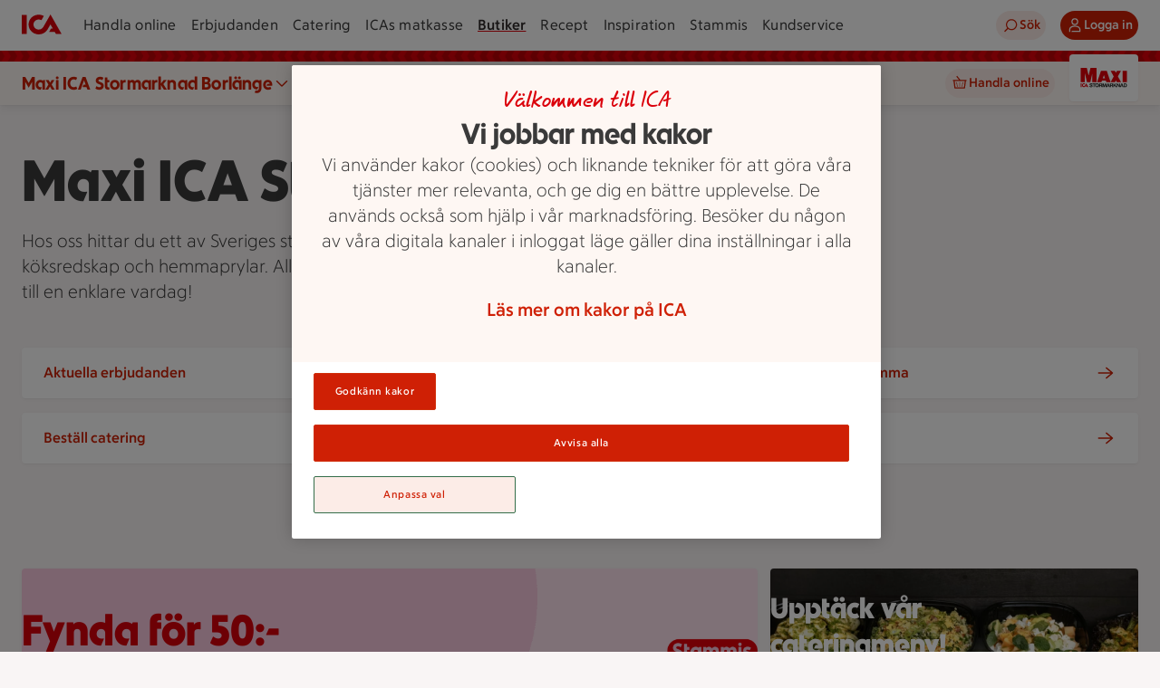

--- FILE ---
content_type: text/css
request_url: https://assets.icanet.se/raw/upload/v1/customer-solutions-apps/store-pages-frontend/static/assets/style-808ZZiGw.css
body_size: 48284
content:
@charset "UTF-8";.ids-badge[data-v-5b496206]{display:inline-flex;align-items:center;gap:.5rem}.ids-badge--size-small>.ids-badge__dot[data-v-5b496206]{width:.5rem;height:.5rem}.ids-badge--size-medium .ids-badge__dot[data-v-5b496206]{width:.75rem;height:.75rem}.ids-badge--label-position-inside[data-v-5b496206]{justify-content:center;align-items:center;flex-shrink:0;border-radius:var(--radius-round)}.ids-badge--label-position-inside.ids-badge--size-medium[data-v-5b496206]{display:flex;height:1.0625rem;padding:0 .375rem;width:1.0625rem;overflow:hidden}.ids-badge--label-position-inside.ids-badge--size-medium .ids-badge__label[data-v-5b496206]{font-family:var(--font-family-ica-text-ny);font-size:var(--font-size-2xsmall);font-weight:var(--font-weight-regular);line-height:var(--line-height-2xsmall)}.ids-badge--label-position-inside.ids-badge--size-large[data-v-5b496206]{height:1.5rem;padding:.125rem .5625rem;display:inline-flex}.ids-badge--label-position-inside.ids-badge--size-large .ids-badge__label[data-v-5b496206]{font-family:var(--font-family-ica-text-ny);font-size:var(--font-size-small);font-weight:var(--font-weight-regular);line-height:var(--line-height-small)}.ids-badge__label[data-v-5b496206]{font-family:var(--font-family-ica-text-ny);font-size:var(--font-size-small);font-weight:var(--font-weight-regular);line-height:var(--line-height-small);color:var(--color-foreground-primary);text-align:right}.ids-badge__dot[data-v-5b496206]{border-radius:var(--radius-round);width:1.125rem;height:1.125rem}.ids-badge--intent-neutral.ids-badge--appearance-strong.ids-badge--label-position-inside .ids-badge__label[data-v-5b496206]{color:var(--color-on-fill-status-neutral-strong)}.ids-badge--intent-neutral.ids-badge--appearance-strong.ids-badge--label-position-inside[data-v-5b496206],.ids-badge--intent-neutral.ids-badge--appearance-strong .ids-badge__dot[data-v-5b496206]{background-color:var(--color-fill-status-neutral-strong)}.ids-badge--intent-neutral.ids-badge--appearance-subtle.ids-badge--label-position-inside .ids-badge__label[data-v-5b496206]{color:var(--color-on-fill-status-neutral-subtle)}.ids-badge--intent-neutral.ids-badge--appearance-subtle.ids-badge--label-position-inside[data-v-5b496206],.ids-badge--intent-neutral.ids-badge--appearance-subtle .ids-badge__dot[data-v-5b496206]{background-color:var(--color-fill-status-neutral-subtle)}.ids-badge--intent-notification.ids-badge--appearance-strong.ids-badge--label-position-inside .ids-badge__label[data-v-5b496206]{color:var(--color-on-fill-status-notification-strong)}.ids-badge--intent-notification.ids-badge--appearance-strong.ids-badge--label-position-inside[data-v-5b496206],.ids-badge--intent-notification.ids-badge--appearance-strong .ids-badge__dot[data-v-5b496206]{background-color:var(--color-fill-status-notification-strong)}.ids-badge--intent-notification.ids-badge--appearance-subtle.ids-badge--label-position-inside .ids-badge__label[data-v-5b496206]{color:var(--color-on-fill-status-notification-subtle)}.ids-badge--intent-notification.ids-badge--appearance-subtle.ids-badge--label-position-inside[data-v-5b496206],.ids-badge--intent-notification.ids-badge--appearance-subtle .ids-badge__dot[data-v-5b496206]{background-color:var(--color-fill-status-notification-subtle)}.ids-badge--intent-positive.ids-badge--appearance-strong.ids-badge--label-position-inside .ids-badge__label[data-v-5b496206]{color:var(--color-on-fill-status-positive-strong)}.ids-badge--intent-positive.ids-badge--appearance-strong.ids-badge--label-position-inside[data-v-5b496206],.ids-badge--intent-positive.ids-badge--appearance-strong .ids-badge__dot[data-v-5b496206]{background-color:var(--color-fill-status-positive-strong)}.ids-badge--intent-positive.ids-badge--appearance-subtle.ids-badge--label-position-inside .ids-badge__label[data-v-5b496206]{color:var(--color-on-fill-status-positive-subtle)}.ids-badge--intent-positive.ids-badge--appearance-subtle.ids-badge--label-position-inside[data-v-5b496206],.ids-badge--intent-positive.ids-badge--appearance-subtle .ids-badge__dot[data-v-5b496206]{background-color:var(--color-fill-status-positive-subtle)}.ids-badge--intent-negative.ids-badge--appearance-strong.ids-badge--label-position-inside .ids-badge__label[data-v-5b496206]{color:var(--color-on-fill-status-negative-strong)}.ids-badge--intent-negative.ids-badge--appearance-strong.ids-badge--label-position-inside[data-v-5b496206],.ids-badge--intent-negative.ids-badge--appearance-strong .ids-badge__dot[data-v-5b496206]{background-color:var(--color-fill-status-negative-strong)}.ids-badge--intent-negative.ids-badge--appearance-subtle.ids-badge--label-position-inside .ids-badge__label[data-v-5b496206]{color:var(--color-on-fill-status-negative-subtle)}.ids-badge--intent-negative.ids-badge--appearance-subtle.ids-badge--label-position-inside[data-v-5b496206],.ids-badge--intent-negative.ids-badge--appearance-subtle .ids-badge__dot[data-v-5b496206]{background-color:var(--color-fill-status-negative-subtle)}.ids-badge--intent-warning.ids-badge--appearance-strong.ids-badge--label-position-inside .ids-badge__label[data-v-5b496206]{color:var(--color-on-fill-status-warning-strong)}.ids-badge--intent-warning.ids-badge--appearance-strong.ids-badge--label-position-inside[data-v-5b496206],.ids-badge--intent-warning.ids-badge--appearance-strong .ids-badge__dot[data-v-5b496206]{background-color:var(--color-fill-status-warning-strong)}.ids-badge--intent-warning.ids-badge--appearance-subtle.ids-badge--label-position-inside .ids-badge__label[data-v-5b496206]{color:var(--color-on-fill-status-warning-subtle)}.ids-badge--intent-warning.ids-badge--appearance-subtle.ids-badge--label-position-inside[data-v-5b496206],.ids-badge--intent-warning.ids-badge--appearance-subtle .ids-badge__dot[data-v-5b496206]{background-color:var(--color-fill-status-warning-subtle)}.ids-button{-webkit-tap-highlight-color:transparent;appearance:none;user-select:none;position:relative;transition:background-color .1s ease-in-out;display:inline-flex;max-width:100%;border-radius:var(--radius-round);border:0;cursor:pointer;text-decoration:none;align-items:center;justify-content:center;text-align:center;vertical-align:top;white-space:nowrap;height:var(--_height);width:var(--_width);padding-inline:var(--_padding)}.ids-button .ids-button__text{text-overflow:ellipsis;white-space:nowrap;overflow-x:hidden;margin-inline:var(--spacing-component-2xsmall)}.ids-button.ids-button--xl .ids-button__text{margin-inline:var(--spacing-component-xsmall)}.ids-button .ids-button__icon{display:flex;justify-content:center;align-items:center;flex:0 0 auto}.ids-button .ids-button__icon>svg{width:100%;height:auto;fill:currentColor}a.ids-button,a.ids-button:hover,a.ids-button:focus,a.ids-button:active{text-decoration:none!important}.ids-button-default{background-color:var(--_bg-color);color:var(--_txt-color);border:var(--_border-width) solid var(--_border-color)}.ids-button-default--primary{--_bg-color: var(--color-button-primary-fill-default);--_txt-color: var(--color-button-primary-on-fill-default);--_bg-color-hover: var(--color-button-primary-fill-hover);--_txt-color-hover: var(--color-button-primary-on-fill-hover);--_bg-color-focus: var(--color-button-primary-fill-default);--_txt-color-focus: var(--color-button-primary-on-fill-default);--_bg-color-active: var(--color-button-primary-fill-pressed);--_txt-color-active: var(--color-button-primary-on-fill-pressed);--_bg-color-disabled: var(--color-button-primary-fill-disabled);--_txt-color-disabled: var(--color-button-primary-on-fill-disabled);--_bg-color-selected: var(--color-button-primary-fill-selected);--_txt-color-selected: var(--color-button-primary-on-fill-selected);--_bg-color-selected-hover: var(--color-button-primary-fill-selected-hover);--_txt-color-selected-hover: var(--color-button-primary-on-fill-selected);--_bg-color-selected-active: var(--color-button-primary-fill-selected-pressed);--_txt-color-selected-active: var(--color-button-primary-on-fill-selected);--_border-width: 0;--_border-color: transparent;--_border-color-hover: transparent;--_border-color-active: transparent;--_border-color-disabled: transparent}.ids-button-default--secondary{--_bg-color: var(--color-button-secondary-fill-default);--_txt-color: var(--color-button-secondary-on-fill-default);--_bg-color-hover: var(--color-button-secondary-fill-hover);--_txt-color-hover: var(--color-button-secondary-on-fill-hover);--_bg-color-focus: var(--color-button-secondary-fill-default);--_txt-color-focus: var(--color-button-secondary-on-fill-default);--_bg-color-active: var(--color-button-secondary-fill-pressed);--_txt-color-active: var(--color-button-secondary-on-fill-pressed);--_bg-color-disabled: var(--color-button-secondary-fill-disabled);--_txt-color-disabled: var(--color-button-secondary-on-fill-disabled);--_bg-color-selected: var(--color-button-secondary-fill-selected);--_txt-color-selected: var(--color-button-secondary-on-fill-selected);--_bg-color-selected-hover: var(--color-button-secondary-fill-selected-hover);--_txt-color-selected-hover: var(--color-button-secondary-on-fill-selected);--_bg-color-selected-active: var(--color-button-secondary-fill-selected-pressed);--_txt-color-selected-active: var(--color-button-secondary-on-fill-selected);--_border-width: 0;--_border-color: transparent;--_border-color-hover: transparent;--_border-color-active: transparent;--_border-color-disabled: transparent}.ids-button-default--tertiary{--_bg-color: var(--color-button-tertiary-fill-default);--_txt-color: var(--color-button-tertiary-on-fill-default);--_bg-color-hover: var(--color-button-tertiary-fill-hover);--_txt-color-hover: var(--color-button-tertiary-on-fill-hover);--_bg-color-focus: var(--color-button-tertiary-fill-default);--_txt-color-focus: var(--color-button-tertiary-on-fill-default);--_bg-color-active: var(--color-button-tertiary-fill-pressed);--_txt-color-active: var(--color-button-tertiary-on-fill-pressed);--_bg-color-disabled: var(--color-button-tertiary-fill-disabled);--_txt-color-disabled: var(--color-button-tertiary-on-fill-disabled);--_bg-color-selected: var(--color-button-tertiary-fill-selected);--_txt-color-selected: var(--color-button-tertiary-on-fill-selected);--_bg-color-selected-hover: var(--color-button-tertiary-fill-selected-hover);--_txt-color-selected-hover: var(--color-button-tertiary-on-fill-selected);--_bg-color-selected-active: var(--color-button-tertiary-fill-selected-pressed);--_txt-color-selected-active: var(--color-button-tertiary-on-fill-selected);--_border-width: 0;--_border-color: transparent;--_border-color-hover: transparent;--_border-color-active: transparent;--_border-color-disabled: transparent}.ids-button-default--neutral{--_bg-color: var(--color-button-neutral-fill-default);--_txt-color: var(--color-button-neutral-on-fill-default);--_bg-color-hover: var(--color-button-neutral-fill-hover);--_txt-color-hover: var(--color-button-neutral-on-fill-hover);--_bg-color-focus: var(--color-button-neutral-fill-default);--_txt-color-focus: var(--color-button-neutral-on-fill-default);--_bg-color-active: var(--color-button-neutral-fill-pressed);--_txt-color-active: var(--color-button-neutral-on-fill-pressed);--_bg-color-disabled: var(--color-button-neutral-fill-disabled);--_txt-color-disabled: var(--color-button-neutral-on-fill-disabled);--_bg-color-selected: var(--color-button-neutral-fill-selected);--_txt-color-selected: var(--color-button-neutral-on-fill-selected);--_bg-color-selected-hover: var(--color-button-neutral-fill-selected-hover);--_txt-color-selected-hover: var(--color-button-neutral-on-fill-selected);--_bg-color-selected-active: var(--color-button-neutral-fill-selected-pressed);--_txt-color-selected-active: var(--color-button-neutral-on-fill-selected);--_border-width: 1px;--_border-color: var(--color-button-neutral-border-default);--_border-color-hover: var(--color-button-neutral-border-hover);--_border-color-active: var(--color-button-neutral-border-pressed);--_border-color-disabled: var(--color-button-neutral-border-disabled)}.ids-button-default.ids-button--xs{--_height: var(--size-24);--_width: auto;--_padding: var(--spacing-component-xsmall);--_icon-size: var(--size-16)}.ids-button-default.ids-button--sm{--_height: var(--size-32);--_width: auto;--_padding: var(--spacing-component-small);--_icon-size: var(--size-20)}.ids-button-default.ids-button--md{--_height: var(--size-40);--_width: auto;--_padding: var(--spacing-component-medium);--_icon-size: var(--size-24)}.ids-button-default.ids-button--lg{--_height: var(--size-48);--_width: auto;--_padding: var(--spacing-component-large);--_icon-size: var(--size-24)}.ids-button-default.ids-button--xl{--_height: var(--size-56);--_width: auto;--_padding: var(--spacing-component-xlarge);--_icon-size: var(--size-28)}.ids-button-default:hover:not(.ids-button-default--selected){background-color:var(--_bg-color-hover);color:var(--_txt-color-hover);border-color:var(--_border-color-hover)}.ids-button-default:hover{background-color:var(--_bg-color-selected-hover);color:var(--_txt-color-selected-hover);border-color:var(--_border-color-selected-hover)}.ids-button-default:focus:not(.ids-button-default--selected){background-color:var(--_bg-color-focus);color:var(--_txt-color-focus);border-color:var(--_border-color)}html.tabnav-active .ids-button-default:focus{outline:.125rem solid var(--color-border-focus);outline-offset:2px}.ids-button-default:active:not(.ids-button-default--selected){background-color:var(--_bg-color-active);color:var(--_txt-color-active);border-color:var(--_border-color-active)}.ids-button-default:active{background-color:var(--_bg-color-selected-active);color:var(--_txt-color-selected-active);border-color:var(--_border-color-selected-active)}.ids-button-default--selected{--_border-width: 1px;background-color:var(--_bg-color-selected);color:var(--_txt-color-selected);border-color:var(--_border-color-selected)}.ids-button-default.ids-button--disabled{cursor:not-allowed;background-color:var(--_bg-color-disabled)!important;color:var(--_txt-color-disabled)!important;border-color:var(--_border-color-disabled)!important}.ids-button-default--block{width:100%}.ids-button-default:focus-visible{outline:0}.ids-button-default .ids-button__icon{width:var(--_icon-size);height:var(--_icon-size)}.ids-button-default .ids-button__badge{border:.125rem solid var(--color-white);position:absolute;top:-.125rem;right:-.125rem}.ids-button-circle{background-color:var(--_bg-color);color:var(--_txt-color)}.ids-button-circle--primary{--_bg-color: var(--color-button-primary-fill-default);--_txt-color: var(--color-button-primary-on-fill-default);--_bg-color-hover: var(--color-button-primary-fill-hover);--_txt-color-hover: var(--color-button-primary-on-fill-hover);--_bg-color-focus: var(--color-button-primary-fill-default);--_txt-color-focus: var(--color-button-primary-on-fill-default);--_bg-color-active: var(--color-button-primary-fill-pressed);--_txt-color-active: var(--color-button-primary-on-fill-pressed);--_bg-color-disabled: var(--color-button-primary-fill-disabled);--_txt-color-disabled: var(--color-button-primary-on-fill-disabled);--_bg-color-selected: var(--color-button-primary-fill-selected);--_txt-color-selected: var(--color-button-primary-on-fill-selected);--_bg-color-selected-hover: var(--color-button-primary-fill-selected-hover);--_txt-color-selected-hover: var(--color-button-primary-on-fill-selected);--_bg-color-selected-active: var(--color-button-primary-fill-selected-pressed);--_txt-color-selected-active: var(--color-button-primary-on-fill-selected)}.ids-button-circle--secondary{--_bg-color: var(--color-button-secondary-fill-default);--_txt-color: var(--color-button-secondary-on-fill-default);--_bg-color-hover: var(--color-button-secondary-fill-hover);--_txt-color-hover: var(--color-button-secondary-on-fill-hover);--_bg-color-focus: var(--color-button-secondary-fill-default);--_txt-color-focus: var(--color-button-secondary-on-fill-default);--_bg-color-active: var(--color-button-secondary-fill-pressed);--_txt-color-active: var(--color-button-secondary-on-fill-pressed);--_bg-color-disabled: var(--color-button-secondary-fill-disabled);--_txt-color-disabled: var(--color-button-secondary-on-fill-disabled);--_bg-color-selected: var(--color-button-secondary-fill-selected);--_txt-color-selected: var(--color-button-secondary-on-fill-selected);--_bg-color-selected-hover: var(--color-button-secondary-fill-selected-hover);--_txt-color-selected-hover: var(--color-button-secondary-on-fill-selected);--_bg-color-selected-active: var(--color-button-secondary-fill-selected-pressed);--_txt-color-selected-active: var(--color-button-secondary-on-fill-selected)}.ids-button-circle--tertiary{--_bg-color: var(--color-button-tertiary-fill-default);--_txt-color: var(--color-button-tertiary-on-fill-default);--_bg-color-hover: var(--color-button-tertiary-fill-hover);--_txt-color-hover: var(--color-button-tertiary-on-fill-hover);--_bg-color-focus: var(--color-button-tertiary-fill-default);--_txt-color-focus: var(--color-button-tertiary-on-fill-default);--_bg-color-active: var(--color-button-tertiary-fill-pressed);--_txt-color-active: var(--color-button-tertiary-on-fill-pressed);--_bg-color-disabled: var(--color-button-tertiary-fill-disabled);--_txt-color-disabled: var(--color-button-tertiary-on-fill-disabled);--_bg-color-selected: var(--color-button-tertiary-fill-selected);--_txt-color-selected: var(--color-button-tertiary-on-fill-selected);--_bg-color-selected-hover: var(--color-button-tertiary-fill-selected-hover);--_txt-color-selected-hover: var(--color-button-tertiary-on-fill-selected);--_bg-color-selected-active: var(--color-button-tertiary-fill-selected-pressed);--_txt-color-selected-active: var(--color-button-tertiary-on-fill-selected)}.ids-button-circle--neutral{--_bg-color: var(--color-button-neutral-fill-default);--_txt-color: var(--color-button-neutral-on-fill-default);--_bg-color-hover: var(--color-button-neutral-fill-hover);--_txt-color-hover: var(--color-button-neutral-on-fill-hover);--_bg-color-focus: var(--color-button-neutral-fill-default);--_txt-color-focus: var(--color-button-neutral-on-fill-default);--_bg-color-active: var(--color-button-neutral-fill-pressed);--_txt-color-active: var(--color-button-neutral-on-fill-pressed);--_bg-color-disabled: var(--color-button-neutral-fill-disabled);--_txt-color-disabled: var(--color-button-neutral-on-fill-disabled);--_bg-color-selected: var(--color-button-neutral-fill-selected);--_txt-color-selected: var(--color-button-neutral-on-fill-selected);--_bg-color-selected-hover: var(--color-button-neutral-fill-selected-hover);--_txt-color-selected-hover: var(--color-button-neutral-on-fill-selected);--_bg-color-selected-active: var(--color-button-neutral-fill-selected-pressed);--_txt-color-selected-active: var(--color-button-neutral-on-fill-selected)}.ids-button-circle.ids-button--xs{--_height: var(--size-24);--_width: var(--size-24);--_padding: 0;--_icon-size: var(--size-16)}.ids-button-circle.ids-button--sm{--_height: var(--size-32);--_width: var(--size-32);--_padding: 0;--_icon-size: var(--size-20)}.ids-button-circle.ids-button--md{--_height: var(--size-40);--_width: var(--size-40);--_padding: 0;--_icon-size: var(--size-24)}.ids-button-circle.ids-button--lg{--_height: var(--size-48);--_width: var(--size-48);--_padding: 0;--_icon-size: var(--size-28)}.ids-button-circle.ids-button--xl{--_height: var(--size-56);--_width: var(--size-56);--_padding: 0;--_icon-size: var(--size-32)}.ids-button-circle:hover:not(.ids-button-circle--selected){background-color:var(--_bg-color-hover);color:var(--_txt-color-hover)}.ids-button-circle:hover{background-color:var(--_bg-color-selected-hover);color:var(--_txt-color-selected-hover)}.ids-button-circle:focus:not(.ids-button-circle--selected){background-color:var(--_bg-color-focus);color:var(--_txt-color-focus)}html.tabnav-active .ids-button-circle:focus{outline:.125rem solid var(--color-border-focus);outline-offset:2px}.ids-button-circle:active:not(.ids-button-circle--selected){background-color:var(--_bg-color-active);color:var(--_txt-color-active)}.ids-button-circle:active{background-color:var(--_bg-color-selected-active);color:var(--_txt-color-selected-active)}.ids-button-circle--selected{background-color:var(--_bg-color-selected);color:var(--_txt-color-selected)}.ids-button-circle.ids-button--disabled{cursor:not-allowed;background-color:var(--_bg-color-disabled)!important;color:var(--_txt-color-disabled)!important}.ids-button-circle:focus-visible{outline:0}.ids-button-circle .ids-button__icon{width:var(--_icon-size);height:var(--_icon-size)}.ids-button-circle .ids-button__badge{border:2px solid var(--color-white);position:absolute;top:-.3125rem;right:-.5rem}.ids-link-wrapper--size-sm .ids-link-wrapper__icon[data-v-d5d3aa74]{width:var(--size-icon-small);height:var(--size-icon-small)}.ids-link-wrapper--size-sm .ids-link-wrapper__link[data-v-d5d3aa74]{font-family:var(--font-family-ica-text-ny);font-size:var(--font-size-small);font-weight:var(--font-weight-bold);line-height:var(--line-height-small)}.ids-link-wrapper--size-md .ids-link-wrapper__icon[data-v-d5d3aa74]{width:var(--size-icon-medium);height:var(--size-icon-medium)}.ids-link-wrapper--size-md .ids-link-wrapper__link[data-v-d5d3aa74]{font-family:var(--font-family-ica-text-ny);font-size:var(--font-size-medium);font-weight:var(--font-weight-bold);line-height:var(--line-height-medium)}.ids-link-wrapper--size-lg .ids-link-wrapper__icon[data-v-d5d3aa74]{width:var(--size-icon-large);height:var(--size-icon-large)}.ids-link-wrapper--size-lg .ids-link-wrapper__link[data-v-d5d3aa74]{font-family:var(--font-family-ica-text-ny);font-size:var(--font-size-large);font-weight:var(--font-weight-bold);line-height:var(--line-height-large)}.ids-link-wrapper--variant-primary .ids-link-wrapper__link[data-v-d5d3aa74]{color:var(--color-link-primary-default)}.ids-link-wrapper--variant-primary .ids-link-wrapper__icon[data-v-d5d3aa74]{fill:var(--color-link-primary-default)}.ids-link-wrapper--variant-primary:hover:not(.ids-link-wrapper--disabled) .ids-link-wrapper__link[data-v-d5d3aa74]{color:var(--color-link-primary-hover)}.ids-link-wrapper--variant-primary:hover:not(.ids-link-wrapper--disabled) .ids-link-wrapper__icon[data-v-d5d3aa74]{fill:var(--color-link-primary-hover)}.ids-link-wrapper--variant-secondary .ids-link-wrapper__link[data-v-d5d3aa74]{color:var(--color-link-secondary-default)}.ids-link-wrapper--variant-secondary .ids-link-wrapper__icon[data-v-d5d3aa74]{fill:var(--color-link-secondary-default)}.ids-link-wrapper--variant-secondary:hover:not(.ids-link-wrapper--disabled) .ids-link-wrapper__link[data-v-d5d3aa74]{color:var(--color-link-secondary-hover)}.ids-link-wrapper--variant-secondary:hover:not(.ids-link-wrapper--disabled) .ids-link-wrapper__icon[data-v-d5d3aa74]{fill:var(--color-link-secondary-hover)}.ids-link-wrapper--icon-position-left .ids-link-wrapper__content[data-v-d5d3aa74],.ids-link-wrapper--icon-position-right .ids-link-wrapper__content[data-v-d5d3aa74]{gap:.25rem;flex-direction:row}.ids-link-wrapper--icon-position-top .ids-link-wrapper__content[data-v-d5d3aa74],.ids-link-wrapper--icon-position-bottom .ids-link-wrapper__content[data-v-d5d3aa74]{gap:.125rem;flex-direction:column;justify-content:center;align-items:center}.ids-link-wrapper--disabled .ids-link-wrapper__content[data-v-d5d3aa74]{cursor:not-allowed}.ids-link-wrapper--disabled .ids-link-wrapper__link[data-v-d5d3aa74]{color:var(--color-link-primary-disabled);cursor:not-allowed}.ids-link-wrapper--disabled .ids-link-wrapper__icon[data-v-d5d3aa74]{fill:var(--color-link-primary-disabled);cursor:not-allowed}.ids-link-wrapper__content[data-v-d5d3aa74]{display:flex;cursor:pointer;width:max-content}.ids-link-wrapper__link[data-v-d5d3aa74],.ids-link-wrapper__icon[data-v-d5d3aa74]{vertical-align:middle;transition-property:color,background-color,fill;transition-duration:.1s;transition-timing-function:ease-in-out;color:var(--color-button-secondary-text-default);text-decoration:none;border:0;margin:0;padding:0;background-color:transparent;cursor:pointer}.tabnav-active .ids-link-wrapper__content:focus-within{outline:2px solid var(--color-border-focus);border-radius:var(--radius-small)}.tabnav-active .ids-link-wrapper__link:focus{outline:none}.feedback{padding:var(--spacing-component-small);position:relative;border-radius:var(--radius-small);display:flex;justify-content:space-between;align-items:flex-start}.feedback.floating{position:fixed;bottom:0;left:50%;transform:translate(-50%,-50%);z-index:100;width:90%;box-shadow:var(--elevation-large)}@media(min-width:768px){.feedback.floating{width:50%}}@media(min-width:1280px){.feedback.floating{width:30%}}.feedback.floating.fade-animation-enter-active,.feedback.floating.fade-animation-leave-active{transition:.2s ease-out}.feedback.floating.fade-animation-leave-active{transition-duration:.2s;transition-timing-function:ease-in}.feedback.floating.fade-animation-enter-from,.feedback.floating.fade-animation-leave-to{transform:translate(-50%,50%)}.feedback.floating .fade-animation-enter-to,.feedback.floating .fade-animation-leave-from{transform:translate(-50%,-50%)}.feedback__outer-container{display:flex;align-items:flex-start;flex:1 1 auto;min-width:0;word-wrap:break-word;overflow-wrap:anywhere;container-type:inline-size;container-name:feedback-outer-container}.feedback__container{display:flex;flex-direction:column;align-items:flex-start}.feedback__title{font-family:var(--font-family-ica-text-ny);font-size:var(--font-size-medium);font-weight:var(--font-weight-bold);line-height:var(--line-height-medium)}.feedback__text{font-family:var(--font-family-ica-text-ny);font-size:var(--font-size-medium);font-weight:var(--font-weight-regular);line-height:var(--line-height-medium);display:block}.feedback__link{padding:0;height:auto;font-family:var(--font-family-ica-text-ny);font-size:var(--font-size-medium);font-weight:var(--font-weight-regular);line-height:var(--line-height-medium);text-decoration-line:underline;text-decoration-style:solid}.feedback__icon{width:1.5rem;height:1.5rem;min-width:1.5rem;min-height:1.5rem;margin-right:1rem}.feedback__close{flex:0 0 1.5rem}.feedback--intent-default.feedback--style-strong{background-color:var(--color-surface-status-neutral-strong)}.feedback--intent-default.feedback--style-strong .feedback__title,.feedback--intent-default.feedback--style-strong .feedback__text,.feedback--intent-default.feedback--style-strong .feedback__link{color:var(--color-foreground-status-neutral-strong)}.feedback--intent-default.feedback--style-strong .feedback__icon{fill:var(--color-foreground-status-neutral-strong)}.feedback--intent-default.feedback--style-strong .feedback__link{text-decoration-color:var(--color-foreground-status-neutral-strong)}.feedback--intent-default.feedback--style-strong .feedback__link.ids-link-wrapper--variant-primary:not(.ids-link-wrapper--disabled):hover .ids-link-wrapper__link,.feedback--intent-default.feedback--style-strong .feedback__link.ids-link-wrapper--variant-primary:not(.ids-link-wrapper--disabled) .ids-link-wrapper__link{font-family:var(--font-family-ica-text-ny);font-size:var(--font-size-medium);font-weight:var(--font-weight-regular);line-height:var(--line-height-medium);color:var(--color-foreground-status-neutral-strong)}.feedback--intent-default.feedback--style-subtle{background-color:var(--color-surface-status-neutral-subtle)}.feedback--intent-default.feedback--style-subtle .feedback__title,.feedback--intent-default.feedback--style-subtle .feedback__text,.feedback--intent-default.feedback--style-subtle .feedback__link{color:var(--color-foreground-status-neutral-subtle)}.feedback--intent-default.feedback--style-subtle .feedback__icon{fill:var(--color-foreground-status-neutral-subtle)}.feedback--intent-default.feedback--style-subtle .feedback__link{text-decoration-color:var(--color-foreground-status-neutral-subtle)}.feedback--intent-default.feedback--style-subtle .feedback__link.ids-link-wrapper--variant-primary:not(.ids-link-wrapper--disabled):hover .ids-link-wrapper__link,.feedback--intent-default.feedback--style-subtle .feedback__link.ids-link-wrapper--variant-primary:not(.ids-link-wrapper--disabled) .ids-link-wrapper__link{font-family:var(--font-family-ica-text-ny);font-size:var(--font-size-medium);font-weight:var(--font-weight-regular);line-height:var(--line-height-medium);color:var(--color-foreground-status-neutral-subtle)}.feedback--intent-success.feedback--style-strong{background-color:var(--color-surface-status-positive-strong)}.feedback--intent-success.feedback--style-strong .feedback__title,.feedback--intent-success.feedback--style-strong .feedback__text,.feedback--intent-success.feedback--style-strong .feedback__link{color:var(--color-foreground-status-positive-strong)}.feedback--intent-success.feedback--style-strong .feedback__icon{fill:var(--color-foreground-status-positive-strong)}.feedback--intent-success.feedback--style-strong .feedback__link{text-decoration-color:var(--color-foreground-status-positive-strong)}.feedback--intent-success.feedback--style-strong .feedback__link.ids-link-wrapper--variant-primary:not(.ids-link-wrapper--disabled):hover .ids-link-wrapper__link,.feedback--intent-success.feedback--style-strong .feedback__link.ids-link-wrapper--variant-primary:not(.ids-link-wrapper--disabled) .ids-link-wrapper__link{font-family:var(--font-family-ica-text-ny);font-size:var(--font-size-medium);font-weight:var(--font-weight-regular);line-height:var(--line-height-medium);color:var(--color-foreground-status-positive-strong)}.feedback--intent-success.feedback--style-subtle{background-color:var(--color-surface-status-positive-subtle)}.feedback--intent-success.feedback--style-subtle .feedback__title,.feedback--intent-success.feedback--style-subtle .feedback__text,.feedback--intent-success.feedback--style-subtle .feedback__link{color:var(--color-foreground-status-positive-subtle)}.feedback--intent-success.feedback--style-subtle .feedback__icon{fill:var(--color-foreground-status-positive-subtle)}.feedback--intent-success.feedback--style-subtle .feedback__link{text-decoration-color:var(--color-foreground-status-positive-subtle)}.feedback--intent-success.feedback--style-subtle .feedback__link.ids-link-wrapper--variant-primary:not(.ids-link-wrapper--disabled):hover .ids-link-wrapper__link,.feedback--intent-success.feedback--style-subtle .feedback__link.ids-link-wrapper--variant-primary:not(.ids-link-wrapper--disabled) .ids-link-wrapper__link{font-family:var(--font-family-ica-text-ny);font-size:var(--font-size-medium);font-weight:var(--font-weight-regular);line-height:var(--line-height-medium);color:var(--color-foreground-status-positive-subtle)}.feedback--intent-error.feedback--style-strong{background-color:var(--color-surface-status-negative-strong)}.feedback--intent-error.feedback--style-strong .feedback__title,.feedback--intent-error.feedback--style-strong .feedback__text,.feedback--intent-error.feedback--style-strong .feedback__link{color:var(--color-foreground-status-negative-strong)}.feedback--intent-error.feedback--style-strong .feedback__icon{fill:var(--color-foreground-status-negative-strong)}.feedback--intent-error.feedback--style-strong .feedback__link{text-decoration-color:var(--color-foreground-status-negative-strong)}.feedback--intent-error.feedback--style-strong .feedback__link.ids-link-wrapper--variant-primary:not(.ids-link-wrapper--disabled):hover .ids-link-wrapper__link,.feedback--intent-error.feedback--style-strong .feedback__link.ids-link-wrapper--variant-primary:not(.ids-link-wrapper--disabled) .ids-link-wrapper__link{font-family:var(--font-family-ica-text-ny);font-size:var(--font-size-medium);font-weight:var(--font-weight-regular);line-height:var(--line-height-medium);color:var(--color-foreground-status-negative-strong)}.feedback--intent-error.feedback--style-subtle{background-color:var(--color-surface-status-negative-subtle)}.feedback--intent-error.feedback--style-subtle .feedback__title,.feedback--intent-error.feedback--style-subtle .feedback__text,.feedback--intent-error.feedback--style-subtle .feedback__link{color:var(--color-foreground-status-negative-subtle)}.feedback--intent-error.feedback--style-subtle .feedback__icon{fill:var(--color-foreground-status-negative-subtle)}.feedback--intent-error.feedback--style-subtle .feedback__link{text-decoration-color:var(--color-foreground-status-negative-subtle)}.feedback--intent-error.feedback--style-subtle .feedback__link.ids-link-wrapper--variant-primary:not(.ids-link-wrapper--disabled):hover .ids-link-wrapper__link,.feedback--intent-error.feedback--style-subtle .feedback__link.ids-link-wrapper--variant-primary:not(.ids-link-wrapper--disabled) .ids-link-wrapper__link{font-family:var(--font-family-ica-text-ny);font-size:var(--font-size-medium);font-weight:var(--font-weight-regular);line-height:var(--line-height-medium);color:var(--color-foreground-status-negative-subtle)}.feedback--intent-warning.feedback--style-strong{background-color:var(--color-surface-status-warning-strong)}.feedback--intent-warning.feedback--style-strong .feedback__title,.feedback--intent-warning.feedback--style-strong .feedback__text,.feedback--intent-warning.feedback--style-strong .feedback__link{color:var(--color-foreground-status-warning-strong)}.feedback--intent-warning.feedback--style-strong .feedback__icon{fill:var(--color-foreground-status-warning-strong)}.feedback--intent-warning.feedback--style-strong .feedback__link{text-decoration-color:var(--color-foreground-status-warning-strong)}.feedback--intent-warning.feedback--style-strong .feedback__link.ids-link-wrapper--variant-primary:not(.ids-link-wrapper--disabled):hover .ids-link-wrapper__link,.feedback--intent-warning.feedback--style-strong .feedback__link.ids-link-wrapper--variant-primary:not(.ids-link-wrapper--disabled) .ids-link-wrapper__link{font-family:var(--font-family-ica-text-ny);font-size:var(--font-size-medium);font-weight:var(--font-weight-regular);line-height:var(--line-height-medium);color:var(--color-foreground-status-warning-strong)}.feedback--intent-warning.feedback--style-subtle{background-color:var(--color-surface-status-warning-subtle)}.feedback--intent-warning.feedback--style-subtle .feedback__title,.feedback--intent-warning.feedback--style-subtle .feedback__text,.feedback--intent-warning.feedback--style-subtle .feedback__link{color:var(--color-foreground-status-warning-subtle)}.feedback--intent-warning.feedback--style-subtle .feedback__icon{fill:var(--color-foreground-status-warning-subtle)}.feedback--intent-warning.feedback--style-subtle .feedback__link{text-decoration-color:var(--color-foreground-status-warning-subtle)}.feedback--intent-warning.feedback--style-subtle .feedback__link.ids-link-wrapper--variant-primary:not(.ids-link-wrapper--disabled):hover .ids-link-wrapper__link,.feedback--intent-warning.feedback--style-subtle .feedback__link.ids-link-wrapper--variant-primary:not(.ids-link-wrapper--disabled) .ids-link-wrapper__link{font-family:var(--font-family-ica-text-ny);font-size:var(--font-size-medium);font-weight:var(--font-weight-regular);line-height:var(--line-height-medium);color:var(--color-foreground-status-warning-subtle)}@container feedback-outer-container (max-width: 300px){.feedback__icon{margin-right:var(--spacing-component-small)}}@container feedback-outer-container (max-width: 220px){.feedback__icon{display:none}}.ids-modal-base__backdrop{z-index:100000;position:fixed;inset:0;background:var(--color-background-overlay)}.ids-modal-base__container{--_background-color: var(--color-surface-elevated-default);--_scroll-shadow-color: var(--color-background-overlay);--_container-height: 100%;--_container-max-height: unset;--_container-width: 100%;--_container-max-width: unset;--_container-inner-height: auto;--_container-inner-max-height: 90%;--_container-inner-width: 100%;--_container-inner-max-width: unset;--_container-border-radius: var(--radius-large);--_header-padding-vertical: var(--spacing-component-medium);--_header-padding-horizontal: var(--spacing-component-medium);--_container-padding-vertical: var(--spacing-component-medium);--_container-padding-horizontal: var(--spacing-component-medium);z-index:100001;position:fixed;display:flex;align-items:end;margin:0 auto;width:var(--_container-width);height:var(--_container-height);max-width:var(--_container-max-width);max-height:var(--_container-max-height)}.ids-modal-base__container-inner{position:relative;background-color:var(--_background-color);box-shadow:var(--elevation-large);border-radius:var(--_container-border-radius);height:var(--_container-inner-height);max-height:var(--_container-inner-max-height);width:var(--_container-inner-width);max-width:var(--_container-inner-max-width);display:grid;grid-template-rows:auto 1fr auto}.ids-modal-base__header{display:grid;grid-auto-columns:1fr;align-items:center;padding:var(--_header-padding-vertical) var(--_header-padding-horizontal)}.ids-modal-base__header .ids-modal-base__title{user-select:none;grid-area:title;font-family:var(--font-family-ica-text-ny);font-size:var(--font-size-medium);line-height:var(--line-height-medium);font-weight:var(--font-weight-bold);margin:0}.ids-modal-base__header .ids-modal-dialog__title,.ids-modal-base__header .ids-modal-action-menu__title{user-select:none;text-align:center}.ids-modal-base__header .ids-modal-action-menu__title,.ids-modal-base__header .ids-modal-dialog__title{font-family:var(--font-family-ica-text-ny);font-size:var(--font-size-medium);font-weight:var(--font-weight-bold);line-height:var(--line-height-medium);margin:0}.ids-modal-base__header .ids-modal-action-menu__title{padding:.5rem 1rem 0;text-align:left}.ids-modal-base__header--drag-handle{position:relative;width:100%;touch-action:none;cursor:grab}.ids-modal-base__header--drag-handle:before{position:absolute;top:var(--spacing-component-xsmall);left:50%;transform:translate(-50%);display:block;content:"";width:3.75rem;height:.25rem;background-color:var(--color-brand-grey-light);border-radius:.5rem}.ids-modal-base__top-close-btn{position:absolute;top:var(--spacing-component-xsmall);right:var(--spacing-component-xsmall);z-index:2}.ids-modal-base__top-close-btn .ids-modal-base__close{padding-block:var(--_header-padding-vertical);background:transparent}.ids-modal-base__main{padding-inline:var(--_container-padding-horizontal);padding-block:var(--_container-padding-vertical);pointer-events:auto;-webit-overlow-scrolling:touch;overflow:auto}.ids-modal-base__main:empty{padding:0}.ids-modal-base__footer{display:flex;flex-direction:column-reverse;gap:var(--spacing-component-medium);justify-content:center;align-items:center;padding:var(--_container-padding-vertical) var(--_container-padding-horizontal)}.ids-modal-base__footer:empty{padding:0}.ids-modal-base__container.ids-modal-drawer--theme-pink{--_background-color: var(--color-surface-stammis-default)}.ids-modal-base__container--anim-none{top:50%;left:50%;transform:translate(-50%,-50%)}.ids-modal-base__container--anim-none.ids-modal-default,.ids-modal-base__container--anim-none.ids-modal-dialog{--_container-max-width: 100%;--_container-width: auto;--_container-border-radius: var(--radius-large);align-items:center}.ids-modal-base__container--anim-none.ids-modal-default{--_container-width: 25rem}.ids-modal-base__container--anim-none.ids-modal-default--size-md{--_container-width: 37.5rem}.ids-modal-base__container--anim-none.ids-modal-default--size-lg{--_container-width: 50rem}.ids-modal-base__container--anim-none.ids-modal-dialog .ids-modal-base__container-inner .ids-modal-base__footer{padding-top:var(--spacing-component-medium)}.ids-modal-base__container--anim-bottom{--_container-border-radius: var(--radius-large) var(--radius-large) 0 0;--_container-inner-max-height: calc(100% - 2rem) ;bottom:0;transform:translateY(0)}.ids-modal-base__container--anim-bottom .ids-modal-base__container-inner{box-shadow:var(--elevation-medium-bottom)}.ids-modal-base__container--anim-bottom.ids-modal-action-menu .ids-modal-base__header{padding-top:var(--spacing-component-xlarge);padding-bottom:var(--spacing-component-medium)}.ids-modal-base__container--anim-bottom.ids-modal-drawer{--_container-inner-height: calc(100% - 2rem) ;--_container-padding-horizontal: var(--spacing-component-medium)}.ids-modal-base__container--anim-left,.ids-modal-base__container--anim-right{top:0;transform:translate(0)}.ids-modal-base__container--anim-left.ids-modal-drawer,.ids-modal-base__container--anim-right.ids-modal-drawer{--_container-height: 100%;--_container-width: 31.25rem;--_container-max-width: 100%;--_container-inner-max-height: unset;--_container-inner-height: 100%;--_header-padding-horizontal: var(--spacing-component-medium);--_container-padding-horizontal: var(--spacing-component-medium)}.ids-modal-base__container--anim-left{--_container-border-radius: 0 var(--radius-large) var(--radius-large) 0;left:0}.ids-modal-base__container--anim-right{--_container-border-radius: var(--radius-large) 0 0 var(--radius-large);right:0}.ids-modal-base__container--anim-popover{z-index:10;position:absolute;width:max-content;height:unset;transform:translate(0)}.ids-modal-base__container--anim-popover .ids-modal-base__container-inner{width:20rem;border-radius:var(--radius-large)}.ids-modal-base__container--anim-popover.ids-modal-action-menu--pos-left{left:0}.ids-modal-base__container--anim-popover.ids-modal-action-menu--pos-right{right:0}.ids-modal-base__container.ids-modal-default .ids-modal-base__header{grid-template-columns:1fr 3.4375rem;grid-template-areas:"title ."}.ids-modal-base__container.ids-modal-dialog .ids-modal-base__header{padding-bottom:0}.ids-modal-base__container.ids-modal-dialog .ids-modal-base__main{text-align:center;padding-top:0}.ids-modal-base__container.ids-modal-dialog .ids-modal-base__main:empty{padding-top:var(--spacing-component-medium)}.ids-modal-base__container.ids-modal-dialog.ids-modal-base__container--anim-bottom .ids-modal-base__footer,.ids-modal-base__container.ids-modal-dialog.ids-modal-base__container--anim-none .ids-modal-base__footer{display:flex;gap:var(--spacing-component-medium);justify-content:center}.ids-modal-base__container.ids-modal-dialog.ids-modal-base__container--anim-bottom .ids-modal-base__footer{flex-direction:column-reverse;align-items:center}.ids-modal-base__container.ids-modal-dialog.ids-modal-base__container--anim-none{--_container-width: 25rem}.ids-modal-base__container.ids-modal-dialog.ids-modal-base__container--anim-none .ids-modal-base__footer{flex-direction:row;align-items:unset}.ids-modal-base__container .ids-modal-action-menu__description,.ids-modal-base__container .ids-modal-dialog__description{font-family:var(--font-family-ica-text-ny);font-size:var(--font-size-medium);font-weight:var(--font-weight-regular);line-height:var(--line-height-medium);text-align:center}.ids-modal-base__container.ids-modal-action-menu{--_container-padding: var(--spacing-component-xlarge)}.ids-modal-base__container.ids-modal-action-menu .ids-modal-base__header{padding:0}.ids-modal-base__container.ids-modal-action-menu .ids-modal-base__main{--_container-padding-horizontal: var(--spacing-inset-airy);padding-top:var(--spacing-inset-airy);padding-bottom:var(--spacing-inset-airy)}.ids-modal-base__container.ids-modal-action-menu .ids-modal-base__footer{padding:var(--spacing-component-medium)}.ids-modal-base__container.ids-modal-drawer{--_header-padding-vertical: var(--spacing-component-xsmall)}.ids-modal-base__container.ids-modal-drawer.ids-modal-drawer--back-button .ids-modal-base__header{--_header-padding-horizontal: var(--spacing-component-xsmall);position:relative;grid-template-columns:2.8125rem 1fr 2.8125rem;grid-template-areas:"back title ."}.ids-modal-base__container.ids-modal-drawer.ids-modal-drawer--back-button .ids-modal-base__header .ids-modal-drawer__back{grid-area:back;z-index:1}.ids-modal-base__container.ids-modal-drawer.ids-modal-drawer--back-button .ids-modal-base__header .ids-modal-base__title{grid-area:title;text-align:center}.ids-modal-base__container.ids-modal-drawer:not(.ids-modal-drawer--back-button){--_header-padding-vertical: var(--spacing-component-medium)}.ids-modal-base__container.ids-modal-drawer .ids-modal-base__header{grid-template-areas:"title ."}.ids-modal-action-menu--pos-right[data-v-29a756ac]{max-width:95vw}.ids-modal-action-menu--pos-right .ids-modal-base__container[data-v-29a756ac]{right:10px!important;left:auto!important}.ids-modal-action-menu--pos-left[data-v-29a756ac]{max-width:95vw}.ids-modal-action-menu--pos-left .ids-modal-base__container[data-v-29a756ac]{left:10px!important;right:auto!important}.breadcrumbs{padding-bottom:1rem;border-bottom:1px solid var(--color-border-divider)}.breadcrumbs--wrapped{margin:var(--spacing-component-medium);padding-bottom:0;border-bottom:none}.breadcrumbs--container-query{container-type:inline-size}@container (max-width: 767px){.breadcrumbs.breadcrumbs--container-query li.breadcrumbs__li{display:none}.breadcrumbs.breadcrumbs--container-query li.breadcrumbs__li:nth-last-child(2){display:flex}}@container (min-width: 768px){.breadcrumbs.breadcrumbs--container-query .breadcrumbs__ol{margin-left:0}}@container (min-width: 768px){.breadcrumbs.breadcrumbs--container-query .breadcrumbs__link[aria-current=location]{display:flex}}@container (min-width: 768px){.breadcrumbs.breadcrumbs--container-query .breadcrumbs__icon-right{display:inline-block}}@container (min-width: 768px){.breadcrumbs.breadcrumbs--container-query .breadcrumbs__link svg{display:none}}@media(max-width:767px){.breadcrumbs.breadcrumbs--media-query li.breadcrumbs__li{display:none}.breadcrumbs.breadcrumbs--media-query li.breadcrumbs__li:nth-last-child(2){display:flex}}@media(min-width:768px){.breadcrumbs.breadcrumbs--media-query .breadcrumbs__ol{margin-left:0}}@media(min-width:768px){.breadcrumbs.breadcrumbs--media-query .breadcrumbs__link[aria-current=location]{display:flex}}@media(min-width:768px){.breadcrumbs.breadcrumbs--media-query .breadcrumbs__icon-right{display:inline-block}}@media(min-width:768px){.breadcrumbs.breadcrumbs--media-query .breadcrumbs__link svg{display:none}}.breadcrumbs .breadcrumbs__ol{list-style:none;display:flex;margin:0;padding:0}.breadcrumbs li.breadcrumbs__li{display:flex;align-items:center}.breadcrumbs li.breadcrumbs__li:last-child{flex:1;min-width:0}.breadcrumbs .breadcrumbs__link[aria-current=location]{display:none;max-width:100%;overflow:hidden;white-space:nowrap;text-overflow:ellipsis;color:var(--color-foreground-primary);font-family:var(--font-family-ica-text-ny);font-size:var(--font-size-small);font-weight:var(--font-weight-bold);line-height:var(--line-height-small)}.breadcrumbs .breadcrumbs__icon-right{display:none;margin:0 var(--spacing-component-small);width:.5rem;height:.5rem;fill:var(--color-foreground-primary)}.breadcrumbs .breadcrumbs__link{display:inline-flex;align-items:center;color:var(--color-link-primary-default);font-family:var(--font-family-ica-text-ny);font-size:var(--font-size-small);font-weight:var(--font-weight-bold);line-height:var(--line-height-small);text-decoration:none}.breadcrumbs .breadcrumbs__link svg{width:1.5rem;height:1.5rem;fill:var(--color-link-primary-default);margin-right:var(--spacing-component-2xsmall)}.breadcrumbs .breadcrumbs__link:hover:not([aria-current=location]),.breadcrumbs .breadcrumbs__link:focus:not([aria-current=location]){color:var(--color-link-primary-hover)}.breadcrumbs .breadcrumbs__link:active{color:var(--color-link-primary-pressed)}.ids-textinput{position:relative;display:flex;flex-flow:column nowrap}.ids-textinput__input-wrapper{background:var(--color-surface-default);border-radius:var(--radius-small);display:flex;flex-flow:row nowrap;box-shadow:var(--shadow-input-border-default)}.ids-textinput--search .ids-textinput__input-wrapper{border-radius:var(--radius-xlarge)}.ids-textinput--focused .ids-textinput__input-wrapper{outline:none;box-shadow:var(--shadow-input-border-focus)}.ids-textinput--disabled .ids-textinput__input-wrapper{background:var(--color-input-field-fill-disabled)}.ids-textinput__input{font-family:var(--font-family-ica-text-ny);font-size:var(--font-size-medium);font-weight:var(--font-weight-regular);line-height:var(--line-height-medium);color:var(--color-foreground-primary);flex:1 1 auto;min-width:2rem;background:none;border:none;appearance:auto;box-sizing:border-box;outline:none;padding:1rem;height:3.5rem}.ids-textinput__input::placeholder{color:var(--color-foreground-secondary)}.ids-textinput__input::-ms-clear,.ids-textinput__input::-ms-reveal{display:none}.ids-textinput--invalid .ids-textinput__input-wrapper{background-color:var(--color-input-field-fill-error);box-shadow:var(--shadow-input-border-error)}.ids-textinput__icons-right,.ids-textinput__icons-left{height:3.5rem;margin-right:.5rem;display:flex;flex-flow:row nowrap;align-items:center;gap:var(--spacing-component-xsmall)}.ids-textinput__icons-left{margin-left:.5rem;margin-right:0}.ids-textinput--sm .ids-textinput__icons-left,.ids-textinput--sm .ids-textinput__icons-right{height:2.5rem}.ids-textinput--sm .ids-textinput__input{padding:var(--spacing-component-xsmall) var(--spacing-component-small) var(--spacing-component-xsmall) var(--spacing-component-medium);height:2.5rem}.ids-textinput__icons-right:empty{margin-right:0}.ids-textinput__icons-left:empty{margin-left:0}.ids-textinput__error-icon.svg-icon{fill:var(--color-foreground-status-negative-subtle);height:1.7rem}.ids-search{display:flex;align-items:center;background-color:var(--color-input-field-fill-default);border-radius:var(--radius-xlarge);box-shadow:inset var(--shadow-input-border-default);padding-inline:var(--spacing-component-xsmall);height:3.5rem}.ids-search--focused{box-shadow:inset var(--shadow-input-border-focus)}.ids-search__icon{color:var(--color-foreground-secondary);width:1.5rem;height:1.5rem;margin-left:var(--spacing-component-xsmall)}.ids-search__input{min-width:1px;flex:1;background-color:transparent;border:0;box-shadow:none;appearance:auto;outline:none;font-family:var(--font-family-ica-text-ny);font-size:var(--font-size-medium);font-weight:var(--font-weight-regular);line-height:var(--line-height-medium);color:var(--color-foreground-default);padding-inline:var(--spacing-component-2xsmall)}.ids-search__input:focus{outline:none}.ids-search__input::placeholder{color:var(--color-foreground-secondary)}.ids-search__input[type=search]::-ms-clear{display:none;width:0;height:0}.ids-search__input[type=search]::-ms-reveal{display:none;width:0;height:0}.ids-search__input[type=search]::-webkit-search-decoration,.ids-search__input[type=search]::-webkit-search-cancel-button,.ids-search__input[type=search]::-webkit-search-results-button,.ids-search__input[type=search]::-webkit-search-results-decoration{display:none}.ids-search__clear-button{margin-left:var(--spacing-component-xsmall);margin-right:var(--spacing-component-xsmall)}.ids-search--sm{height:2.5rem}.ids-search--disabled{background-color:var(--color-input-field-fill-disabled);box-shadow:inset var(--shadow-input-border-disabled);cursor:not-allowed}.ids-search--disabled .ids-search__input{cursor:not-allowed}html.tabnav-active .ids-search--focused{outline:2px solid var(--color-border-focus);outline-offset:2px}html.tabnav-active .ids-search__input:focus{outline:none}.ids-textinput-textarea{position:relative;display:flex;flex-flow:column nowrap}.ids-textinput-textarea__input-wrapper{background:var(--color-surface-default);border-radius:var(--radius-small);display:flex;flex-flow:row nowrap;box-shadow:var(--shadow-input-border-default)}.ids-textinput-textarea--focused .ids-textinput-textarea__input-wrapper{outline:none;box-shadow:var(--shadow-card-border-selected)}.ids-textinput-textarea--disabled .ids-textinput-textarea__input-wrapper{background:var(--color-input-field-fill-disabled)}.ids-textinput-textarea__input{font-family:var(--font-family-ica-text-ny);font-size:var(--font-size-medium);font-weight:var(--font-weight-regular);line-height:var(--line-height-medium);color:var(--color-foreground-primary);padding:1rem;height:6.5rem;flex:1 1 auto;min-width:2rem;background:none;border:none;appearance:auto;box-sizing:border-box;outline:none}.ids-textinput-textarea__input::placeholder{color:var(--color-foreground-secondary)}.ids-textinput-textarea__input::-ms-clear,.ids-textinput-textarea__input::-ms-reveal{display:none}.ids-textinput-textarea__input::-webkit-scrollbar{display:none}.ids-textinput-textarea--sm .ids-textinput-textarea__input{height:4.5rem}.ids-textinput-textarea--lg .ids-textinput-textarea__input{height:8.5rem}.ids-textinput-textarea--invalid .ids-textinput-textarea__input-wrapper{background-color:var(--color-surface-status-negative-subtle);border-color:var(--color-surface-status-negative-strong)}.ids-textinput-textarea__error-icon{fill:var(--color-on-fill-status-negative-subtle);height:1.7rem}.ids-textinput-textarea__error-message{font-family:var(--font-family-ica-text-ny);font-size:var(--font-size-xsmall);font-weight:var(--font-weight-regular);line-height:var(--line-height-xsmall);color:var(--color-accent);margin-top:.5rem;text-align:left}.ids-textinput__outside-label{cursor:pointer;display:block;font-family:var(--font-family-ica-rubrik);font-size:var(--font-size-large);font-weight:var(--font-weight-bold);line-height:var(--line-height-large);letter-spacing:var(--letter-spacing-02);margin-bottom:var(--spacing-component-xsmall)}.ids-textinput--text .ids-textinput__label{font-family:var(--font-family-ica-text-ny);font-size:var(--font-size-medium);font-weight:var(--font-weight-regular);line-height:var(--line-height-medium);position:absolute;line-height:3.5rem;z-index:1;pointer-events:none;vertical-align:middle;padding-left:1rem;transition:all .12s ease-out}.ids-textinput--text .ids-textinput__label--small{line-height:1rem;font-size:.75rem;padding-top:.4rem;color:var(--color-foreground-secondary)}.ids-textinput--text.ids-textinput--with-label .ids-textinput__input{padding-bottom:.1rem}.ids-textinput--text .ids-textinput__hint-message,.ids-textinput--text .ids-textinput__error-message{font-family:var(--font-family-ica-text-ny);font-size:var(--font-size-small);font-weight:var(--font-weight-regular);line-height:var(--line-height-small);color:var(--color-foreground-secondary);margin-top:.5rem}.ids-textinput--text .ids-textinput__error-message{color:var(--color-foreground-negative);text-align:left}.ids-form-input{position:relative;display:flex;flex-direction:column;gap:var(--spacing-component-xsmall)}.ids-form-input__label{cursor:pointer;font-family:var(--font-family-ica-text-ny);font-size:var(--font-size-medium);font-weight:var(--font-weight-bold);line-height:var(--line-height-medium)}.ids-form-input__label--floating{position:absolute;top:var(--spacing-component-small);left:var(--spacing-component-medium);font-family:var(--font-family-ica-text-ny);font-size:var(--font-size-medium);font-weight:var(--font-weight-regular);line-height:var(--line-height-medium);color:var(--color-foreground-secondary);transition:all .2s ease-in-out}.ids-form-input__label--floating--float-up{top:2px;left:var(--spacing-component-medium);font-family:var(--font-family-ica-text-ny);font-size:var(--font-size-small);font-weight:var(--font-weight-regular);line-height:var(--line-height-small)}.ids-form-input__label--floating--float-up+.ids-form-input__input{padding-top:var(--spacing-component-medium);padding-bottom:var(--spacing-component-xsmall)}.ids-form-input__input{background-color:var(--color-input-field-fill-default);box-shadow:inset var(--shadow-input-border-default);border:0;border-radius:var(--radius-small);padding:var(--spacing-component-small) var(--spacing-component-medium);font-family:var(--font-family-ica-text-ny);font-size:var(--font-size-medium);font-weight:var(--font-weight-regular);line-height:var(--line-height-medium);color:var(--color-foreground-primary)}.ids-form-input__input:focus{box-shadow:inset var(--shadow-input-border-focus);outline-offset:1px}.ids-form-input__input[aria-invalid=true]{box-shadow:inset 0 0 0 1px var(--color-input-field-border-error);background-color:var(--color-input-field-fill-error)}.ids-form-input__input[disabled]{background-color:var(--color-input-field-fill-disabled);box-shadow:inset 0 0 0 1px var(--color-input-field-border-disabled);color:var(--color-foreground-secondary)}.ids-form-input__error,.ids-form-input__hint,.ids-form-input__count{font-family:var(--font-family-ica-text-ny);font-size:var(--font-size-small);font-weight:var(--font-weight-regular);line-height:var(--line-height-small);margin:0}.ids-form-input__error{display:flex;align-items:center;color:var(--color-input-field-border-error)}.ids-form-input__error__icon{width:1.25rem;height:1.25rem;min-width:1.25rem;min-height:1.25rem;margin-right:.25rem}.ids-form-input__hint,.ids-form-input__count{color:var(--color-foreground-secondary)}.ids-form-input--size-sm .ids-form-input__input{padding:var(--spacing-component-xsmall) var(--spacing-component-small)}.ids-section-heading[data-v-74f2f460]{color:var(--color-foreground-primary);margin:0;display:flex;gap:var(--spacing-between-element-tight);position:relative}.ids-section-heading__container[data-v-74f2f460]{display:flex;justify-content:space-between;align-items:center;width:100%;gap:var(--spacing-between-element-spacious)}.ids-section-heading__right-container[data-v-74f2f460]{display:flex;gap:var(--spacing-between-element-spacious);align-items:center}.ids-section-heading--size-sm[data-v-74f2f460]{font-family:var(--font-family-ica-text-ny);font-size:var(--font-size-medium);font-weight:var(--font-weight-bold);line-height:var(--line-height-medium)}.ids-section-heading--size-md[data-v-74f2f460]{font-family:var(--font-family-ica-rubrik);font-size:var(--font-size-large);font-weight:var(--font-weight-bold);line-height:var(--line-height-large);letter-spacing:var(--letter-spacing-02)}.ids-section-heading--size-lg[data-v-74f2f460]{font-family:var(--font-family-ica-rubrik);font-size:var(--font-size-xlarge);font-weight:var(--font-weight-bold);line-height:var(--line-height-xlarge)}.ids-section-heading--size-sm .ids-section-heading__count[data-v-74f2f460]{font-family:var(--font-family-ica-text-ny);font-size:var(--font-size-medium);font-weight:var(--font-weight-regular);line-height:var(--line-height-medium)}.ids-section-heading--size-md .ids-section-heading__count[data-v-74f2f460]{font-family:var(--font-family-ica-text-ny);font-size:var(--font-size-large);font-weight:var(--font-weight-regular);line-height:var(--line-height-large)}.ids-section-heading--size-lg .ids-section-heading__count[data-v-74f2f460]{font-family:var(--font-family-ica-text-ny);font-size:var(--font-size-xlarge);font-weight:var(--font-weight-regular);line-height:var(--line-height-xlarge)}.loading[data-v-16ea4855]{fill:var(--color-brand-ica-stammis-red);width:4rem;height:4rem;vertical-align:top}.cloudinary-loading{background-image:url("data:image/svg+xml,%3Csvg xmlns='http://www.w3.org/2000/svg' width='32' height='32' viewBox='0 0 32 32' fill='%23d3d3d3'%3E%3Cpath fill-rule='evenodd' d='M16,5 C14.896,5 14,5.896 14,7 C14,8.104 14.896,9 16,9 C17.104,9 18,8.104 18,7 C18,5.896 17.104,5 16,5 M16,23 C14.896,23 14,23.896 14,25 C14,26.104 14.896,27 16,27 C17.104,27 18,26.104 18,25 C18,23.896 17.104,23 16,23 M8.2217,8.2217 C7.4407,9.0027 7.4407,10.2687 8.2217,11.0507 C9.0027,11.8307 10.2687,11.8307 11.0507,11.0507 C11.8307,10.2687 11.8307,9.0027 11.0507,8.2217 C10.2687,7.4407 9.0027,7.4407 8.2217,8.2217 M20.9502,20.9502 C20.1692,21.7302 20.1692,22.9972 20.9502,23.7782 C21.7302,24.5592 22.9972,24.5592 23.7782,23.7782 C24.5592,22.9972 24.5592,21.7302 23.7782,20.9502 C22.9972,20.1692 21.7302,20.1692 20.9502,20.9502 M9,16 C9,14.896 8.104,14 7,14 C5.896,14 5,14.896 5,16 C5,17.104 5.896,18 7,18 C8.104,18 9,17.104 9,16 M25,14 C23.896,14 23,14.896 23,16 C23,17.104 23.896,18 25,18 C26.104,18 27,17.104 27,16 C27,14.896 26.104,14 25,14 M8.2217,20.9502 C7.4407,21.7302 7.4407,22.9972 8.2217,23.7782 C9.0027,24.5592 10.2687,24.5592 11.0507,23.7782 C11.8307,22.9972 11.8307,21.7302 11.0507,20.9502 C10.2687,20.1692 9.0027,20.1692 8.2217,20.9502 M23.7783,11.0503 C24.5593,10.2693 24.5593,9.0033 23.7783,8.2213 C22.9973,7.4413 21.7303,7.4413 20.9503,8.2213 C20.1693,9.0033 20.1693,10.2693 20.9503,11.0503 C21.7303,11.8313 22.9973,11.8313 23.7783,11.0503'%3E%3CanimateTransform attributeName='transform' type='rotate' from='0 16 16' to='360 16 16' dur='4s' repeatCount='indefinite'/%3E%3C/path%3E%3C/svg%3E")}.cloudinary-failed{background-image:url("data:image/svg+xml,%3Csvg width='32px' height='32px' fill='%23bdbbb9' viewBox='0 0 32 32' xmlns='http://www.w3.org/2000/svg' xmlns:xlink='http://www.w3.org/1999/xlink'%3E%3Cpath d='M18.86,13.726 C18.963,13.624 19.13,13.629 19.225,13.738 L25,20.339 L25,9 L7.25,9 C7.112,9 7,9.112 7,9.25 L7,17.297 L11.83,11.662 C11.932,11.543 12.117,11.546 12.215,11.668 L16.083,16.503 L18.86,13.726 Z M26.75,7 C26.888,7 27,7.112 27,7.25 L27,24.746 C27,24.887 26.886,25 26.747,25 L10.842,25 L10.172,25 L9.246,25 C9.061,25 8.94,24.805 9.023,24.638 L9.773,23.138 C9.815,23.054 9.902,23 9.996,23 L10.172,23 L10.842,23 L24.672,23 L18.951,16.463 L16.152,19.262 C16.027,19.388 15.82,19.376 15.709,19.237 L11.974,14.567 L7,20.369 L7,24.746 C7,24.887 6.886,25 6.746,25 L5.254,25 C5.114,25 5,24.887 5,24.746 L5,7.254 C5,7.114 5.114,7 5.254,7 L26.75,7 Z M21.9996,9.9999 C23.1036,9.9999 23.9996,10.8969 23.9996,11.9999 C23.9996,13.1029 23.1036,13.9999 21.9996,13.9999 C20.8966,13.9999 19.9996,13.1029 19.9996,11.9999 C19.9996,10.8969 20.8966,9.9999 21.9996,9.9999 Z M21.9996,12.9999 C22.5516,12.9999 22.9996,12.5519 22.9996,11.9999 C22.9996,11.4479 22.5516,10.9999 21.9996,10.9999 C21.4486,10.9999 20.9996,11.4479 20.9996,11.9999 C20.9996,12.5519 21.4486,12.9999 21.9996,12.9999 Z'%3E%3C/path%3E%3C/svg%3E")}.cloudinary-loading,.cloudinary-failed{background-color:var(--color-surface-disabled);background-repeat:no-repeat;background-position:center center;background-size:3.75rem;position:relative}.cloudinary-loading{background-image:url("data:image/svg+xml,%3Csvg xmlns='http://www.w3.org/2000/svg' width='32' height='32' viewBox='0 0 32 32' fill='%23d3d3d3'%3E%3Cpath fill-rule='evenodd' d='M16,5 C14.896,5 14,5.896 14,7 C14,8.104 14.896,9 16,9 C17.104,9 18,8.104 18,7 C18,5.896 17.104,5 16,5 M16,23 C14.896,23 14,23.896 14,25 C14,26.104 14.896,27 16,27 C17.104,27 18,26.104 18,25 C18,23.896 17.104,23 16,23 M8.2217,8.2217 C7.4407,9.0027 7.4407,10.2687 8.2217,11.0507 C9.0027,11.8307 10.2687,11.8307 11.0507,11.0507 C11.8307,10.2687 11.8307,9.0027 11.0507,8.2217 C10.2687,7.4407 9.0027,7.4407 8.2217,8.2217 M20.9502,20.9502 C20.1692,21.7302 20.1692,22.9972 20.9502,23.7782 C21.7302,24.5592 22.9972,24.5592 23.7782,23.7782 C24.5592,22.9972 24.5592,21.7302 23.7782,20.9502 C22.9972,20.1692 21.7302,20.1692 20.9502,20.9502 M9,16 C9,14.896 8.104,14 7,14 C5.896,14 5,14.896 5,16 C5,17.104 5.896,18 7,18 C8.104,18 9,17.104 9,16 M25,14 C23.896,14 23,14.896 23,16 C23,17.104 23.896,18 25,18 C26.104,18 27,17.104 27,16 C27,14.896 26.104,14 25,14 M8.2217,20.9502 C7.4407,21.7302 7.4407,22.9972 8.2217,23.7782 C9.0027,24.5592 10.2687,24.5592 11.0507,23.7782 C11.8307,22.9972 11.8307,21.7302 11.0507,20.9502 C10.2687,20.1692 9.0027,20.1692 8.2217,20.9502 M23.7783,11.0503 C24.5593,10.2693 24.5593,9.0033 23.7783,8.2213 C22.9973,7.4413 21.7303,7.4413 20.9503,8.2213 C20.1693,9.0033 20.1693,10.2693 20.9503,11.0503 C21.7303,11.8313 22.9973,11.8313 23.7783,11.0503'%3E%3CanimateTransform attributeName='transform' type='rotate' from='0 16 16' to='360 16 16' dur='4s' repeatCount='indefinite'/%3E%3C/path%3E%3C/svg%3E")}.cloudinary-failed{background-image:url("data:image/svg+xml,%3Csvg width='32px' height='32px' fill='%23bdbbb9' viewBox='0 0 32 32' xmlns='http://www.w3.org/2000/svg' xmlns:xlink='http://www.w3.org/1999/xlink'%3E%3Cpath d='M18.86,13.726 C18.963,13.624 19.13,13.629 19.225,13.738 L25,20.339 L25,9 L7.25,9 C7.112,9 7,9.112 7,9.25 L7,17.297 L11.83,11.662 C11.932,11.543 12.117,11.546 12.215,11.668 L16.083,16.503 L18.86,13.726 Z M26.75,7 C26.888,7 27,7.112 27,7.25 L27,24.746 C27,24.887 26.886,25 26.747,25 L10.842,25 L10.172,25 L9.246,25 C9.061,25 8.94,24.805 9.023,24.638 L9.773,23.138 C9.815,23.054 9.902,23 9.996,23 L10.172,23 L10.842,23 L24.672,23 L18.951,16.463 L16.152,19.262 C16.027,19.388 15.82,19.376 15.709,19.237 L11.974,14.567 L7,20.369 L7,24.746 C7,24.887 6.886,25 6.746,25 L5.254,25 C5.114,25 5,24.887 5,24.746 L5,7.254 C5,7.114 5.114,7 5.254,7 L26.75,7 Z M21.9996,9.9999 C23.1036,9.9999 23.9996,10.8969 23.9996,11.9999 C23.9996,13.1029 23.1036,13.9999 21.9996,13.9999 C20.8966,13.9999 19.9996,13.1029 19.9996,11.9999 C19.9996,10.8969 20.8966,9.9999 21.9996,9.9999 Z M21.9996,12.9999 C22.5516,12.9999 22.9996,12.5519 22.9996,11.9999 C22.9996,11.4479 22.5516,10.9999 21.9996,10.9999 C21.4486,10.9999 20.9996,11.4479 20.9996,11.9999 C20.9996,12.5519 21.4486,12.9999 21.9996,12.9999 Z'%3E%3C/path%3E%3C/svg%3E")}.cloudinary-failed img{display:none}.cloudinary-background-image{background-color:var(--color-surface-disabled);background-size:cover,3.75rem;background-repeat:no-repeat;background-position:center;image-rendering:-webkit-optimize-contrast}.cloudinary-picture{display:block}.ids-slide-down{display:flex;flex-direction:column}.ids-slide-down-transition-enter-active,.ids-slide-down-transition-leave-active{overflow:hidden}.ids-highlight-label{--_padding: var(--spacing-component-xsmall);--_gap: var(--spacing-component-3xsmall);--_icon-size: var(--size-icon-medium);display:flex}.ids-highlight-label--xs{--_padding: var(--spacing-component-2xsmall);--_gap: var(--spacing-component-3xsmall);--_icon-size: var(--size-icon-xsmall)}.ids-highlight-label--xs .ids-highlight-label__content__text{font-size:var(--font-size-xsmall);line-height:var(--line-height-xsmall)}.ids-highlight-label--xs>svg{height:1.25rem;width:1.0625rem}.ids-highlight-label--sm .ids-highlight-label__content__text{font-size:var(--font-size-medium);line-height:var(--line-height-medium)}.ids-highlight-label--lg{--_padding: var(--spacing-component-medium);--_gap: var(--spacing-component-2xsmall);--_icon-size: var(--size-icon-large)}.ids-highlight-label--lg .ids-highlight-label__content__text{font-size:var(--font-size-xlarge);line-height:var(--line-height-xlarge)}.ids-highlight-label--lg>svg{min-width:2.25rem}.ids-highlight-label,.ids-highlight-label--theme-stammis{--_highlightlabel-bg: var(--color-brand-ica-stammis-pink);--_highlightlabel-text: var(--color-brand-ica-stammis-red)}.ids-highlight-label--theme-blue{--_highlightlabel-bg: var(--color-fill-theme-blue-subtle);--_highlightlabel-text: var(--color-on-fill-theme-blue-subtle)}.ids-highlight-label--theme-blue.ids-highlight-label--strong{--_highlightlabel-bg: var(--color-fill-theme-blue-strong);--_highlightlabel-text: var(--color-on-fill-theme-blue-strong)}.ids-highlight-label--theme-green{--_highlightlabel-bg: var(--color-fill-theme-green-subtle);--_highlightlabel-text: var(--color-on-fill-theme-green-subtle)}.ids-highlight-label--theme-green.ids-highlight-label--strong{--_highlightlabel-bg: var(--color-fill-theme-green-strong);--_highlightlabel-text: var(--color-on-fill-theme-green-strong)}.ids-highlight-label--theme-grey{--_highlightlabel-bg: var(--color-fill-theme-grey-subtle);--_highlightlabel-text: var(--color-on-fill-theme-grey-subtle)}.ids-highlight-label--theme-grey.ids-highlight-label--strong{--_highlightlabel-bg: var(--color-fill-theme-grey-strong);--_highlightlabel-text: var(--color-on-fill-theme-grey-strong)}.ids-highlight-label--theme-orange{--_highlightlabel-bg: var(--color-fill-theme-orange-subtle);--_highlightlabel-text: var(--color-on-fill-theme-orange-subtle)}.ids-highlight-label--theme-orange.ids-highlight-label--strong{--_highlightlabel-bg: var(--color-fill-theme-orange-strong);--_highlightlabel-text: var(--color-on-fill-theme-orange-strong)}.ids-highlight-label--theme-pink{--_highlightlabel-bg: var(--color-fill-theme-pink-subtle);--_highlightlabel-text: var(--color-on-fill-theme-pink-subtle)}.ids-highlight-label--theme-pink.ids-highlight-label--strong{--_highlightlabel-bg: var(--color-fill-theme-pink-strong);--_highlightlabel-text: var(--color-on-fill-theme-pink-strong)}.ids-highlight-label--theme-purple{--_highlightlabel-bg: var(--color-fill-theme-purple-subtle);--_highlightlabel-text: var(--color-on-fill-theme-purple-subtle)}.ids-highlight-label--theme-purple.ids-highlight-label--strong{--_highlightlabel-bg: var(--color-fill-theme-purple-strong);--_highlightlabel-text: var(--color-on-fill-theme-purple-strong)}.ids-highlight-label--theme-yellow{--_highlightlabel-bg: var(--color-fill-theme-yellow-subtle);--_highlightlabel-text: var(--color-on-fill-theme-yellow-subtle)}.ids-highlight-label--theme-yellow.ids-highlight-label--strong{--_highlightlabel-bg: var(--color-fill-theme-yellow-strong);--_highlightlabel-text: var(--color-on-fill-theme-yellow-strong)}.ids-highlight-label__content{display:flex;align-items:center;background-color:var(--_highlightlabel-bg);color:var(--_highlightlabel-text);padding-left:var(--_padding);padding-right:var(--spacing-component-2xsmall)}.ids-highlight-label__content__text{font-family:var(--font-family-ica-text-ny);font-weight:var(--font-weight-black);font-style:normal;letter-spacing:var(--letter-spacing-04);text-transform:uppercase;white-space:nowrap}.ids-highlight-label__content>svg{fill:currentColor;margin:0 var(--_gap);width:var(--_icon-size);height:var(--_icon-size)}.ids-highlight-label>svg{fill:var(--_highlightlabel-bg)}.custom-tiny-mce-adaptive-image-block img{width:100%;margin-left:auto;margin-right:auto;vertical-align:top}.wysiwyg h1{font-family:var(--font-family-ica-rubrik);font-size:var(--font-size-3xlarge);font-weight:var(--font-weight-black);line-height:var(--line-height-3xlarge)}.wysiwyg h2{font-family:var(--font-family-ica-rubrik);font-size:var(--font-size-2xlarge);font-weight:var(--font-weight-black);line-height:var(--line-height-2xlarge)}.wysiwyg h3{font-family:var(--font-family-ica-rubrik);font-size:var(--font-size-xlarge);font-weight:var(--font-weight-bold);line-height:var(--line-height-xlarge)}.wysiwyg h4{font-family:var(--font-family-ica-rubrik);font-size:var(--font-size-large);font-weight:var(--font-weight-bold);line-height:var(--line-height-large);letter-spacing:var(--letter-spacing-02)}.wysiwyg h5{font-family:var(--font-family-ica-text-ny);font-size:var(--font-size-medium);font-weight:var(--font-weight-bold);line-height:var(--line-height-medium)}.wysiwyg h6{font-family:var(--font-family-ica-text-ny);font-size:var(--font-size-small);font-weight:var(--font-weight-black);line-height:var(--line-height-small);letter-spacing:var(--letter-spacing-04);text-transform:var(--text-case-uppercase)}.wysiwyg h1,.wysiwyg h2,.wysiwyg h3,.wysiwyg h4,.wysiwyg h5,.wysiwyg h6{margin:0}.wysiwyg a{color:inherit;font-weight:inherit;text-decoration:underline;text-decoration-thickness:.01rem;text-underline-offset:.2rem}.wysiwyg p{word-wrap:break-word;font-family:var(--font-family-ica-text-ny);font-size:var(--font-size-medium);font-weight:var(--font-weight-regular);line-height:var(--line-height-medium);margin:0}.wysiwyg>*:not(h1,h2,h3,h4,h5,h6,p){--wysiwyg-element-margin: var(--spacing-component-large)}@media(min-width:1024px){.wysiwyg>*:not(h1,h2,h3,h4,h5,h6,p){--wysiwyg-element-margin: var(--spacing-component-xlarge)}}.wysiwyg>*:not(h1,h2,h3,h4,h5,h6,p){margin:0 0 var(--wysiwyg-element-margin) 0}.wysiwyg img{border-radius:var(--radius-small)}.wysiwyg img+img{margin-right:0}.wysiwyg blockquote{margin-inline:var(--spacing-component-2xlarge)}.wysiwyg blockquote,.wysiwyg blockquote p{margin-block:0}.wysiwyg ol,.wysiwyg ul{list-style:none;padding:0;margin:0}.wysiwyg ol li,.wysiwyg ul li{position:relative;padding-left:var(--spacing-component-2xlarge);padding-bottom:var(--spacing-component-medium);font-family:var(--font-family-ica-text-ny);font-size:var(--font-size-medium);font-weight:var(--font-weight-regular);line-height:var(--line-height-medium)}.wysiwyg ol li:last-child,.wysiwyg ul li:last-child{padding-bottom:0}.wysiwyg ol li:before,.wysiwyg ul li:before{position:absolute;left:0;top:0;display:block;margin-right:var(--spacing-component-xsmall)}.wysiwyg ol li h2,.wysiwyg ol li h3,.wysiwyg ul li h2,.wysiwyg ul li h3{padding:0}.wysiwyg ol{counter-reset:item}.wysiwyg ol li:before{content:counter(item) ".";counter-increment:item}.wysiwyg ul li:before{content:"";-webkit-mask:url(https://assets.icanet.se/image/upload/v1631093929/e11/images/Check.svg) no-repeat 50%;mask:url(https://assets.icanet.se/image/upload/v1631093929/e11/images/Check.svg) no-repeat 50%;background-color:var(--color-brand-ica-stammis-red);width:1.5rem;height:1.5rem}.wysiwyg table{border:1px solid var(--color-border-subtle);border-radius:var(--radius-small);border-spacing:0;margin:0 0 var(--spacing-component-xlarge);overflow:hidden;width:100%}.wysiwyg table tbody>tr{background-color:var(--color-surface-default)}.wysiwyg table tbody>tr:nth-child(odd){background-color:var(--ids-color-surface-theme-grey)}@media(min-width:768px){.wysiwyg table tbody>tr:last-child td{border-bottom:0}}.wysiwyg table tbody>tr td{font-family:var(--font-family-ica-text-ny);font-size:var(--font-size-medium);font-weight:var(--font-weight-regular);line-height:var(--line-height-medium)}.wysiwyg table tbody>tr td:last-child{border-bottom:0}.wysiwyg table td{-webkit-box-orient:vertical;-webkit-box-direction:normal;border-bottom:1px solid var(--ids-color-border-subtle);display:flex;flex-direction:column;padding:1rem;text-align:left;vertical-align:top;width:auto!important;word-break:break-word}@media(min-width:768px){.wysiwyg table td{border-right:1px solid var(--ids-color-border-subtle);display:table-cell;word-break:keep-all}}.wysiwyg table h2{font-family:var(--font-family-ica-rubrik);font-size:var(--font-size-xlarge);font-weight:var(--font-weight-bold);line-height:var(--line-height-xlarge)}.wysiwyg table h3{font-family:var(--font-family-ica-rubrik);font-size:var(--font-size-large);font-weight:var(--font-weight-bold);line-height:var(--line-height-large);letter-spacing:var(--letter-spacing-02)}.wysiwyg table h4{font-family:var(--font-family-ica-text-ny);font-size:var(--font-size-medium);font-weight:var(--font-weight-bold);line-height:var(--line-height-medium)}.wysiwyg table .table-no-heading td h2,.wysiwyg table .table-no-heading td h3,.wysiwyg table .table-no-heading td p{padding:0}.wysiwyg table p:last-child{margin-bottom:0}.accordion{max-width:100%}.accordion:hover>:not([disabled]).accordion__label{color:var(--color-link-secondary-hover)}.accordion:hover>:not([disabled]).accordion__label .accordion__label__icon{fill:var(--color-link-secondary-hover)}:first-child .accordion:focus>:not([disabled]).accordion__label{color:var(--color-link-secondary-default)}:first-child .accordion:focus>:not([disabled]).accordion__label .accordion__label__icon{fill:var(--color-link-secondary-default)}:first-child .accordion--open>.accordion__label,.accordion:active>.accordion__label{border-bottom:1px solid var(--color-border-divider)}:first-child .accordion--open>.accordion__label .accordion__label__icon,.accordion:active>.accordion__label .accordion__label__icon{transform:rotate(180deg)}:first-child .accordion--open>:not([disabled]).accordion__label,.accordion:active>:not([disabled]).accordion__label{color:var(--color-link-secondary-default);border-radius:var(--radius-small) var(--radius-small) 0 0;background:transparent;font-family:var(--font-family-ica-text-ny);font-size:var(--font-size-medium);font-weight:var(--font-weight-bold);line-height:var(--line-height-medium)}:first-child .accordion--open>:not([disabled]).accordion__label .accordion__label__icon,.accordion:active>:not([disabled]).accordion__label .accordion__label__icon{fill:var(--color-link-secondary-default);transform:rotate(180deg)}.accordion--disabled>.accordion__label{cursor:not-allowed;color:var(--color-link-secondary-disabled)}.accordion--disabled>.accordion__label .accordion__label__icon{fill:var(--color-link-secondary-disabled)}.accordion__label{--icon-size: 1.5em;--_label-padding: var(--spacing-component-medium) var(--spacing-component-large);display:flex;cursor:pointer;text-align:left;align-items:center;justify-content:space-between;padding:var(--_label-padding);font-family:var(--font-family-ica-text-ny);font-size:var(--font-size-medium);font-weight:var(--font-weight-bold);line-height:var(--line-height-medium);color:var(--color-link-secondary-default);border-radius:var(--radius-small);border:0;width:100%;appearance:none;background-color:transparent}.accordion__label__title{flex:1;display:flex;align-items:center;justify-content:space-between;gap:var(--spacing-component-xsmall)}.accordion__label__title__text{flex:1;display:flex;align-items:center;gap:var(--spacing-component-xsmall)}.accordion__label__title__meta{display:inline-block;font-size:.8em;color:var(--color-foreground-secondary);white-space:nowrap;font-family:var(--font-family-ica-text-ny);font-size:var(--font-size-small);font-weight:var(--font-weight-regular);line-height:var(--line-height-small)}.accordion__label__content{display:flex;align-items:center;width:100%;gap:var(--spacing-component-xsmall)}.accordion__label__dynamic-icon{width:1.5em;height:1.5em}.accordion__label__icon{z-index:1;fill:var(--color-link-secondary-default);width:1.5em;height:1.5em;transition:all .2s ease-in-out}.accordion--size-small{--_label-padding: var(--spacing-component-small) var(--spacing-component-medium);--_content-padding: var(--spacing-component-small) var(--spacing-component-medium)}.accordion--size-large{--_label-padding: var(--spacing-component-medium) var(--spacing-component-large);--_content-padding: var(--spacing-component-medium) var(--spacing-component-large)}.accordion .accordion__container{padding:var(--_content-padding)}.accordion .accordion__container .wysiwyg{max-width:40rem}.tabnav-active .accordion__label:focus{outline:none}.tabnav-active .accordion--focused:not(.accordion__disabled){outline:2px solid transparent;position:relative}.tabnav-active .accordion--focused:not(.accordion__disabled):before{content:"";position:absolute;pointer-events:none;top:0;left:0;width:100%;height:100%;border-radius:var(--radius-small);outline:2px solid var(--color-border-focus)}.tabnav-active .accordion--focused:not(.accordion__disabled)>.accordion__label{color:var(--color-link-secondary-default)}.tabnav-active .accordion--focused:not(.accordion__disabled)>.accordion__label .accordion__label__icon{fill:var(--color-link-secondary-default)}.ids-radio[data-v-1248f26e]{display:flex;align-items:center;margin-bottom:.5rem}.ids-radio__label[data-v-1248f26e]{font-family:var(--font-family-ica-text-ny);font-size:var(--font-size-medium);font-weight:var(--font-weight-regular);line-height:var(--line-height-medium);color:var(--color-foreground-primary)}.ids-radio__input[data-v-1248f26e]{width:1.25rem;height:1.25rem;margin:0 .5rem 0 0;appearance:none;-webkit-appearance:none;border-radius:var(--radius-round);background:var(--color-input-control-fill-default);box-shadow:0 0 0 1px var(--color-input-control-border-default)}.ids-radio__input[data-v-1248f26e]:hover{background:var(--color-input-control-fill-default);outline-offset:-1px;outline:2px solid var(--color-input-control-border-hover)}.ids-radio__input[data-v-1248f26e]:checked{background:var(--color-input-control-on-fill-selected);outline-offset:-4px;outline:5px solid var(--color-input-control-border-selected)}.ids-radio__input[data-v-1248f26e]:checked:hover{background:var(--color-input-control-on-fill-selected);outline:5px solid var(--color-input-control-border-selected-hover)}.ids-radio__input[data-v-1248f26e]:disabled{background:var(--color-input-control-fill-disabled);border:none;box-shadow:0 0 0 1px var(--color-input-control-border-disabled)}.ids-radio__input[data-v-1248f26e]:checked:disabled{background:var(--color-input-control-on-fill-selected-disabled);border:4px solid var(--color-input-control-border-selected-disabled);box-shadow:0 0 0 3px var(--color-input-control-fill-selected-disabled)}.price-splash{--_text-small: .625rem;--_text-large: 1.75rem;position:relative;width:4.5rem;height:4.5rem}.price-splash__splash{position:absolute;height:100%;width:100%;z-index:1;mask-repeat:no-repeat;mask-position:center;mask-size:contain}.price-splash--bg-yellow .price-splash__splash{background-color:var(--color-brand-ica-maxi-klipp-fill)}.price-splash--bg-red .price-splash__splash{background-color:var(--color-brand-ica-generic-klipp-fill)}.price-splash--bg-pink .price-splash__splash{background-color:var(--color-brand-ica-stammis-pink)}.price-splash__text{position:relative;z-index:1;width:100%;height:100%;display:flex;flex-direction:column;justify-content:center;align-items:center;font-family:var(--font-family-ica-rubrik);font-weight:900;color:var(--_fg)}.price-splash__text p{margin:0}.price-splash__text--compact .price-splash__text__firstValue{font-size:1.4rem;line-height:1.4rem}.price-splash__text--compact .price-splash__text__secondaryValue{margin-left:var(--spacing-component-3xsmall);font-size:1rem;line-height:1rem}.price-splash__text__prefix,.price-splash__text__suffix,.price-splash__text__multiLine.multiLine-4{font-family:var(--font-family-ica-text-ny);font-size:var(--_text-small);line-height:var(--_text-small);margin-bottom:-2px;margin-top:-2px}.price-splash__text__firstValue{font-size:var(--_text-large);line-height:var(--_text-large);vertical-align:middle}.price-splash__text__firstValue--compact{font-size:1.4rem;line-height:1.4rem}.price-splash__text__secondaryValue{font-size:1.25rem;line-height:1.375rem;vertical-align:middle;position:relative;top:-.2rem}.price-splash__text__singleLine{font-size:1.25rem;line-height:1.25rem}.price-splash__text__multiLine{font-size:.75rem;line-height:.75rem;padding:0;margin:0}.price-splash__icon{position:absolute}.price-splash__icon--selfScan{width:1.5rem;height:1.5rem;bottom:0;right:0;z-index:3;transform:translate(20%)}.price-splash__icon--personal{bottom:.1rem;left:50%;width:3rem;height:auto;z-index:2;transform:translate3d(-50%,40%,0)}.price-splash__icon--stammis{width:3.25rem;height:auto;top:0;right:0;z-index:2;transform:translate3d(10%,-15%,0)}.price-splash--kvantum .price-splash__icon--stammis{top:-.3rem}.price-splash__icon--supermarket-klipp{top:-.4rem;left:calc(var(--spacing-component-2xsmall) * -1);z-index:2;width:4.125rem}.price-splash__icon--kvantum-klipp{top:-.75rem;right:0;z-index:0;width:100%;height:auto}.price-splash__icon--maxi-klipp{top:-.6rem;right:-.6rem;z-index:2;width:2rem;height:auto}.price-splash__icon--nara-klipp{top:-1.6rem;right:-.6rem;z-index:2;width:3rem;height:auto}.price-splash--compressed{width:auto;height:auto}.price-splash--compressed .price-splash__text{background-color:var(--_bg);width:auto;height:auto;display:inline-flex;flex-direction:row;justify-content:unset;align-items:center;gap:var(--spacing-component-3xsmall);padding:0 var(--spacing-component-2xsmall);border-radius:var(--radius-small)}.price-splash--compressed .price-splash__text .price-splash__text__firstValue,.price-splash--compressed .price-splash__text .price-splash__text__secondaryValue,.price-splash--compressed .price-splash__text .price-splash__text__prefix,.price-splash--compressed .price-splash__text .price-splash__text__suffix,.price-splash--compressed .price-splash__text .price-splash__text__multiLine,.price-splash--compressed .price-splash__text .price-splash__text__singleLine{font-family:var(--font-family-ica-text-ny);font-size:var(--font-size-medium);line-height:var(--line-height-medium);top:unset;margin-block:unset;vertical-align:baseline}.price-splash--compressed .price-splash__text .price-splash__text__secondaryValue:before{content:","}.ids-card{--_rounding-size: 0;--_background: var(--color-surface-default);--_border-color: var(--color-border-subtle);background-color:var(--_background)}.ids-card--shadow{box-shadow:var(--elevation-small)}.ids-card--border{border:1px solid var(--_border-color)}.ids-card--rounding-xs{--_rounding-size: var(--radius-xsmall)}.ids-card--rounding-sm{--_rounding-size: var(--radius-small)}.ids-card--rounding-md{--_rounding-size: var(--radius-medium)}.ids-card--rounding-lg{--_rounding-size: var(--radius-large)}.ids-card--rounding-xl{--_rounding-size: var(--radius-xlarge)}.ids-card--rounding-round{--_rounding-size: var(--radius-round)}.ids-card--corners-none{--_rounding-size: 0}.ids-card--corners-all{border-radius:var(--_rounding-size)}.ids-card--corners-top{border-top-left-radius:var(--_rounding-size);border-top-right-radius:var(--_rounding-size)}.ids-card--corners-right{border-top-right-radius:var(--_rounding-size);border-bottom-right-radius:var(--_rounding-size)}.ids-card--corners-bottom{border-bottom-left-radius:var(--_rounding-size);border-bottom-right-radius:var(--_rounding-size)}.ids-card--corners-left{border-top-left-radius:var(--_rounding-size);border-bottom-left-radius:var(--_rounding-size)}.ids-card--theme-red{--_background: var(--color-surface-theme-red)}.ids-card--theme-gray{--_background: var(--color-surface-theme-gray)}.ids-card--theme-green{--_background: var(--color-surface-theme-green)}.ids-card--theme-orange{--_background: var(--color-surface-theme-orange)}.ids-card--theme-yellow{--_background: var(--color-surface-theme-yellow)}.ids-card--theme-pink{--_background: var(--color-surface-theme-pink)}.ids-card--theme-purple{--_background: var(--color-surface-theme-purple)}.ids-card--theme-blue{--_background: var(--color-surface-theme-blue)}.list-item{display:flex;align-items:center;gap:.5rem;background-color:var(--color-surface-default);padding-bottom:var(--spacing-between-action-airy)}.list-item:hover{cursor:pointer}.list-item:hover .list-item__label{color:var(--color-link-secondary-hover)}.list-item:hover .list-item__icon{fill:var(--color-link-secondary-hover)}html.tabnav-active .list-item:focus-within{outline:2px solid var(--color-border-focus);position:relative}.list-item__label{font-family:var(--font-family-ica-text-ny);font-size:var(--font-size-medium);font-weight:var(--font-weight-bold);line-height:var(--line-height-medium);color:var(--color-link-secondary-default);text-decoration:none;appearance:none;border:none;background:transparent;margin:0;padding:0;cursor:pointer;white-space:nowrap}.list-item__icon{width:1.5rem;height:1.5rem}html.tabnav-active .list-item__label:focus{outline:none}.ids-menu-blueberry-wrapper{position:relative;display:inline-block}.ids-menu-blueberry-wrapper--sm{--_top: .75rem;--_left: .75rem;--_right: .75rem}.ids-menu-blueberry-wrapper--md{--_top: 1.25rem;--_left: 1.25rem;--_right: 1.25rem}.ids-menu-blueberry-wrapper--lg{--_top: 1.5rem;--_left: 1.5rem;--_right: 1.5rem}.ids-menu-blueberry-wrapper .menu-blueberry--open{z-index:11}.ids-menu-blueberry-wrapper .ids-modal-base__container--anim-popover.ids-modal-action-menu--pos-left{left:var(--_left);top:var(--_top)}.ids-menu-blueberry-wrapper .ids-modal-base__container--anim-popover.ids-modal-action-menu--pos-right{right:var(--_right);top:var(--_top)}.ids-meta-label[data-v-3681e83c]{display:inline-flex;align-items:flex-start;border-radius:var(--radius-small);border:.0625rem solid var(--color-border-strong);background:var(--color-surface-default);gap:.125rem}.ids-meta-label--size-small[data-v-3681e83c]{padding:.25rem}.ids-meta-label--size-small .ids-meta-label__text[data-v-3681e83c]{font-family:var(--font-family-ica-text-ny);font-size:var(--font-size-xsmall);font-weight:var(--font-weight-regular);line-height:var(--line-height-xsmall)}.ids-meta-label--size-small .ids-meta-label__icon[data-v-3681e83c]{width:1rem;height:1rem}.ids-meta-label--size-large[data-v-3681e83c]{padding:.25rem .5rem}.ids-meta-label--size-large .ids-meta-label__text[data-v-3681e83c]{font-family:var(--font-family-ica-text-ny);font-size:var(--font-size-small);font-weight:var(--font-weight-regular);line-height:var(--line-height-small)}.ids-meta-label--size-large .ids-meta-label__icon[data-v-3681e83c]{width:1.25rem;height:1.25rem}.ids-meta-label .ids-meta-label__text[data-v-3681e83c]{color:var(--color-foreground-primary)}.ids-meta-label-list[data-v-f5fc3f41]{display:flex;align-items:flex-start;align-content:flex-start;gap:var(--spacing-component-xsmall);flex-wrap:wrap}.ids-meta-label-list--wrapped[data-v-f5fc3f41]{padding:1rem}.ids-image{display:inline-flex;justify-content:center;align-items:center;max-height:100%;width:var(--v5b525952);height:var(--v5eb49db6)}.ids-image .image-error{display:flex;align-items:center;justify-content:center;width:100%;height:100%;background-color:var(--color-surface-theme-grey);color:var(--color-foreground-theme-grey)}.ids-image .image-error>.svg-icon{max-width:50%}.ids-image>img{object-fit:contain;max-height:100%;vertical-align:top}.ids-product-card__image__stammis,.ids-product-card__image__nara-klipp,.ids-product-card__image__supermarket-klipp,.ids-product-card__image__kvantum-klipp,.ids-product-card__image__maxi-klipp,.ids-product-card__image__personal{position:absolute;top:calc(var(--spacing-component-small) * -1);left:0;height:auto}.ids-product-card__image__stammis,.ids-product-card__image__personal,.ids-product-card__image__nara-klipp{width:3.25rem}.ids-product-card__image__supermarket-klipp{width:4.25rem}.ids-product-card__image__kvantum-klipp{width:3.25rem}.ids-product-card__image__maxi-klipp{width:2.25rem}.ids-stepper{--_input-height: 2rem;--_input-width: 3.25rem;display:flex;align-items:center;gap:var(--spacing-component-xsmall)}.ids-stepper__input{display:flex;text-align:center;align-items:center;border:0;box-shadow:var(--shadow-input-border-default);border-radius:var(--radius-small);height:var(--_input-height);width:var(--_input-width);font-family:var(--font-family-ica-text-ny);font-size:var(--font-size-medium);font-weight:var(--font-weight-regular);line-height:var(--line-height-medium);color:var(--color-foreground-primary);background:var(--color-input-field-fill-default)}.ids-stepper__input:focus{box-shadow:var(--shadow-input-border-focus)}.ids-stepper__input:active{color:var(--color-foreground-primary)}.ids-stepper__input::-webkit-outer-spin-button,.ids-stepper__input::-webkit-inner-spin-button{-webkit-appearance:none;margin:0}.ids-stepper__input[type=number]{-moz-appearance:textfield}.ids-stepper__no-input{display:block;font-family:var(--font-family-ica-text-ny);font-size:var(--font-size-medium);font-weight:var(--font-weight-regular);line-height:var(--line-height-medium);margin-inline:var(--spacing-component-2xsmall);text-align:center;min-width:2ch}.ids-stepper--block{display:grid;grid-template-columns:min-content 1fr min-content}.ids-stepper--block .ids-stepper__input{min-width:var(--_input-width);width:100%}.ids-stepper--size-md{--_input-height: 2.5rem;--_input-width: 3.75rem}.ids-product-card__variants{appearance:none;border:0;background:none;cursor:pointer;display:flex;width:100%;padding:0 0 var(--spacing-component-xsmall);justify-content:space-between;align-items:center;font-size:inherit;font-family:inherit;border-bottom:1px solid var(--color-border-subtle)}.ids-product-card__variants:hover .ids-product-card__variants__label{color:var(--color-link-primary-hover)}.ids-product-card__variants:active .ids-product-card__variants__label{color:var(--color-link-primary-pressed)}.ids-product-card__variants__label{color:var(--color-link-primary-default);font-family:var(--font-family-ica-text-ny);font-size:var(--font-size-small);font-weight:var(--font-weight-bold);line-height:var(--line-height-small)}.ids-product-card__variants__images{display:flex;align-items:center;gap:var(--spacing-component-3xsmall)}.ids-product-card__variants__images>span{display:inline-block;padding:var(--spacing-component-3xsmall);color:var(--color-foreground-primary);font-family:var(--font-family-ica-text-ny);font-size:var(--font-size-xsmall);font-weight:var(--font-weight-bold);line-height:var(--line-height-xsmall)}.ids-product-card__product-icons{display:flex;align-content:flex-start;flex-wrap:wrap}.ids-product-card__product-icons--size-md,.ids-product-card__product-icons--size-lg{max-height:var(--_image-size);flex-direction:column}.ids-product-card__product-icons .ids-image{width:1.25rem;height:1.25rem;overflow:hidden;padding:2px}.ids-product-card__product-icons .ids-image img{width:100%;height:100%;object-fit:contain}.ids-product-card-price-details__price[data-v-13167199]{font-family:var(--font-family-ica-text-ny);font-size:var(--font-size-medium);font-weight:var(--font-weight-bold);line-height:var(--line-height-medium);color:var(--color-foreground-primary)}.ids-product-card-price-details__price__unit[data-v-13167199]{font-family:var(--font-family-ica-text-ny);font-size:var(--font-size-small);font-weight:var(--font-weight-regular);line-height:var(--line-height-small);padding-left:var(--spacing-component-2xsmall)}.ids-product-card-price-details__additional[data-v-13167199]{font-family:var(--font-family-ica-text-ny);font-size:var(--font-size-xsmall);font-weight:var(--font-weight-regular);line-height:var(--line-height-xsmall);color:var(--color-foreground-primary)}.ids-product-card-price-details__regular-price[data-v-13167199],.ids-product-card-price-details__30-day-price[data-v-13167199],.ids-product-card-price-details__comparison-price[data-v-13167199],.ids-product-card-price-details__regular-comparison-price[data-v-13167199],.ids-product-card-price-details__offer-comparison-price[data-v-13167199],.ids-product-card-price-details__deposit[data-v-13167199],.ids-product-card-price-details__campaign-price[data-v-13167199]{display:inline-block;margin-right:var(--spacing-component-2xsmall)}.ids-product-card-price-details__campaign-price[data-v-13167199]{color:var(--color-fill-status-notification-strong)}.ids-product-card-price-details__price-unit[data-v-13167199]{font-family:var(--font-family-ica-text-ny);font-size:var(--font-size-medium);font-weight:var(--font-weight-bold);line-height:var(--line-height-medium);padding-left:var(--spacing-component-2xsmall)}.ids-product-card-price-details__campaign-price-price-unit[data-v-13167199]{padding-left:var(--spacing-component-2xsmall)}.ids-product-card{cursor:pointer;--_splash-scale: 1;--_image-size: 64px;--_card-row-gap: var(--spacing-component-small);--_card-col-gap: var(--spacing-component-small);--_card-padding: var(--spacing-component-medium);position:relative;display:grid;padding:var(--_card-padding);row-gap:var(--_card-row-gap)}.ids-product-card--selected{box-shadow:var(--shadow-border-selected)}.ids-product-card__image-text-container{display:grid;grid-template-columns:var(--_image-size) 1fr;gap:var(--spacing-component-medium)}.ids-product-card__image{position:relative;display:flex;align-items:center;justify-content:center;height:var(--_image-size)}.ids-product-card__image .image-error{display:flex;align-items:center;justify-content:center;width:var(--_image-size);height:var(--_image-size);background-color:var(--color-surface-hover);color:var(--color-foreground-theme-grey)}.ids-product-card__image .image-error>.svg-icon{max-width:50%;fill:currentColor}.ids-product-card__image__dc{display:inline-flex;max-width:var(--_image-size);max-height:100%}.ids-product-card__image__dc>img{object-fit:contain;max-height:100%}.ids-product-card__image__price-splash{position:absolute;bottom:0;transform:translate(calc(var(--_image-size) * .4),10%)}.ids-product-card__icons{display:flex;flex-wrap:wrap}.ids-product-card__icons>.svg-icon{width:var(--spacing-component-large);height:var(--spacing-component-large)}.ids-product-card__details{display:flex;flex-direction:column;gap:var(--spacing-component-xsmall)}.ids-product-card__details>header{display:flex;flex-direction:column}.ids-product-card__details>.ids-meta-label{align-self:flex-start}.ids-product-card__buttons{display:grid;grid-template-columns:auto 1fr;gap:var(--spacing-component-xsmall);align-self:end}.ids-product-card__buttons--single{grid-template-columns:1fr}.ids-product-card__meta>span{padding-inline:var(--spacing-component-2xsmall)}.ids-product-card__meta__info{display:flex;flex-direction:row;flex-wrap:wrap;align-items:flex-start;gap:var(--spacing-component-xsmall);margin-top:var(--spacing-component-xsmall)}.ids-product-card__text__title{font-family:var(--font-family-ica-text-ny);font-size:var(--font-size-medium);font-weight:var(--font-weight-bold);line-height:var(--line-height-medium);margin:0}.ids-product-card__text__title>a{color:inherit;text-decoration:none}.ids-product-card__text__meta{font-family:var(--font-family-ica-text-ny);font-size:var(--font-size-xsmall);font-weight:var(--font-weight-regular);line-height:var(--line-height-xsmall);text-wrap:pretty}.ids-product-card__text__meta>span{padding-right:var(--spacing-component-2xsmall)}.ids-product-card__text__meta__ord-price{display:block;font-weight:var(--font-weight-bold)}.ids-product-card--size-xs .ids-product-card__image-text-container,.ids-product-card--size-sm .ids-product-card__image-text-container{row-gap:0;grid-template-rows:auto 1fr}.ids-product-card--size-xs .ids-product-card__image-text-container .ids-product-card__image,.ids-product-card--size-sm .ids-product-card__image-text-container .ids-product-card__image{grid-column:1;grid-row:1}.ids-product-card--size-xs .ids-product-card__image-text-container .ids-product-card__icons,.ids-product-card--size-sm .ids-product-card__image-text-container .ids-product-card__icons{position:relative;top:0;grid-column:1;grid-row:2;transform:none}.ids-product-card--size-xs .ids-product-card__image-text-container .ids-product-card__details,.ids-product-card--size-sm .ids-product-card__image-text-container .ids-product-card__details{grid-column:2;grid-row:span 2}.ids-product-card--size-xs .ids-product-card__image-text-container .ids-product-card__variants,.ids-product-card--size-sm .ids-product-card__image-text-container .ids-product-card__variants{margin-top:var(--_card-row-gap);grid-column:span 2}.ids-product-card--size-md{--_image-size: 112px}.ids-product-card--size-md .ids-product-card__image-text-container{grid-template-columns:1fr}.ids-product-card--size-lg{--_image-size: 152px}.ids-product-card--size-lg .ids-product-card__image-text-container{margin-top:var(--spacing-component-medium);grid-template-columns:1fr 1fr;gap:0;align-items:center}.ids-product-card--size-lg .ids-product-card__image-text-container .ids-product-card__image{grid-row:auto/span 2}.ids-product-card--size-lg .ids-product-card__image-text-container .ids-product-card__variants{margin-top:var(--spacing-component-xsmall);grid-column:2;grid-row:2}.ids-product-card--size-lg .ids-product-card__image__price-splash{top:0;bottom:unset;transform:translate(calc(var(--_image-size) * .3),-10%)}.ids-product-card--size-md,.ids-product-card--size-lg{--_card-row-gap: var(--spacing-component-medium)}.ids-product-card--size-md .ids-product-card__details>.ids-meta-label,.ids-product-card--size-lg .ids-product-card__details>.ids-meta-label{position:absolute;top:var(--spacing-component-xsmall);right:var(--spacing-component-xsmall)}.ids-product-card--size-md .ids-product-card__icons,.ids-product-card--size-lg .ids-product-card__icons{position:absolute;top:var(--_card-padding);transform:translateY(0);flex-direction:column}.ids-product-card__text__title a:focus{outline:none}.tabnav-active .ids-product-card:focus-within:has(.ids-product-card__text__title a:focus):not(:has(button:focus)){box-shadow:var(--shadow-border-selected)}.image-grid-curated[data-v-27bcd095]{height:100%;padding:.5rem}.image-grid-curated .epi-picture>div[data-v-27bcd095]{border-radius:var(--radius-small)}.image-grid-curated .media-item[data-v-27bcd095]{border-radius:var(--radius-small)}.image-grid-curated__inner[data-v-27bcd095]{height:100%;display:grid;grid-template-columns:1fr 1fr;grid-template-rows:1fr 1fr;gap:.5rem}.image-grid-curated__inner--gap-size-sm[data-v-27bcd095]{gap:.25rem}.image-grid-curated__inner--gap-size-md[data-v-27bcd095]{gap:.5rem}.image-grid-curated__inner--gap-size-lg[data-v-27bcd095]{gap:1rem}.image-grid-curated__inner .media-item[data-v-27bcd095]{width:100%;height:100%}.image-grid-curated__inner.item-count__1[data-v-27bcd095]{gap:0;grid-template-columns:auto;grid-template-rows:auto}.image-grid-curated__inner.item-count__1 .media-item[data-v-27bcd095]{width:100%;height:100%}.image-grid-curated__inner.item-count__2[data-v-27bcd095]{grid-template-columns:1fr}.image-grid-curated__inner.item-count__2 .media-item[data-v-27bcd095]{width:100%;height:100%}.image-grid-curated__inner.item-count__3[data-v-27bcd095]{grid-template-areas:"main main" "left right"}.image-grid-curated__inner.item-count__3 .media-item[data-v-27bcd095]{width:100%;height:100%}.image-grid-curated__inner.item-count__3 .media-item__0[data-v-27bcd095]{width:100%;height:100%;grid-area:main}.image-grid-curated__inner.item-count__3 .media-item__1[data-v-27bcd095]{width:100%;height:100%;grid-area:left}.image-grid-curated__inner.item-count__3 .media-item__2[data-v-27bcd095]{width:100%;height:100%;grid-area:right}.image-grid-curated__inner.item-count__4[data-v-27bcd095]{grid-template-columns:1fr 1fr;grid-template-rows:1fr 1fr}.image-grid-curated__inner.image-grid-curated__inner--hightlight-top .media-item[data-v-27bcd095]{padding:2px}@media(min-width:768px){.image-grid-curated .image-grid-curated__inner.image-grid-curated__inner--hightlight-top.item-count__2 .media-item[data-v-27bcd095]{grid-column:span 2}.image-grid-curated .image-grid-curated__inner.image-grid-curated__inner--hightlight-top.item-count__3[data-v-27bcd095]{grid-template-rows:1fr 1fr 1fr;grid-template-areas:"main main" "main main " "left right"}.image-grid-curated .image-grid-curated__inner.image-grid-curated__inner--hightlight-top.item-count__3 .media-item__0[data-v-27bcd095]{grid-column:span 2}.image-grid-curated .image-grid-curated__inner.image-grid-curated__inner--hightlight-top.item-count__4[data-v-27bcd095]{grid-template-columns:1fr 1fr 1fr;grid-template-rows:1fr 1fr 1fr}.image-grid-curated .image-grid-curated__inner.image-grid-curated__inner--hightlight-top.item-count__4 .media-item__0[data-v-27bcd095]{grid-column:span 3;grid-row:span 2}}.image-grid-curated .image-grid-curated__inner.image-grid-curated__inner--hightlight-top.full-size-block.item-count__2 .media-item[data-v-27bcd095]{grid-column:span 2}.image-grid-curated .image-grid-curated__inner.image-grid-curated__inner--hightlight-top.full-size-block.item-count__3[data-v-27bcd095]{grid-template-rows:1fr 1fr 1fr;grid-template-areas:"main main" "main main " "left right"}.image-grid-curated .image-grid-curated__inner.image-grid-curated__inner--hightlight-top.full-size-block.item-count__3 .media-item__0[data-v-27bcd095]{grid-column:span 2}.image-grid-curated .image-grid-curated__inner.image-grid-curated__inner--hightlight-top.full-size-block.item-count__4[data-v-27bcd095]{grid-template-columns:1fr 1fr 1fr;grid-template-rows:1fr 1fr 1fr}.image-grid-curated .image-grid-curated__inner.image-grid-curated__inner--hightlight-top.full-size-block.item-count__4 .media-item__0[data-v-27bcd095]{grid-column:span 3;grid-row:span 2}.ids-show-more{margin-top:var(--spacing-component-xsmall);display:flex;justify-content:center}.ids-survey__inner{max-width:408px;margin-inline:auto}.ids-survey__title{font-family:var(--font-family-ica-hand);font-size:var(--font-size-medium);font-weight:var(--font-weight-regular);line-height:var(--line-height-medium);color:var(--color-accent);margin:0 0 var(--spacing-between-element-base) 0}.ids-survey fieldset{margin:0;padding:0;border:0}.ids-survey__q__title{font-family:var(--font-family-ica-rubrik);font-size:var(--font-size-xlarge);font-weight:var(--font-weight-bold);line-height:var(--line-height-xlarge);margin:0 0 var(--spacing-between-group-base) 0}.ids-survey__q__title:has(+p){margin-bottom:var(--spacing-between-element-base)}.ids-survey__q__title+p{margin:0}.ids-survey__q__labels{font-family:var(--font-family-ica-text-ny);font-size:var(--font-size-small);font-weight:var(--font-weight-bold);line-height:var(--line-height-small);display:flex;justify-content:space-between;margin-bottom:var(--spacing-between-element-airy)}.ids-survey__q__labels>span:last-child{text-align:right}.ids-survey__q__help-text{font-family:var(--font-family-ica-text-ny);font-size:var(--font-size-small);font-weight:var(--font-weight-regular);line-height:var(--line-height-small);color:var(--color-foreground-secondary);margin:var(--spacing-between-element-base) 0 0 0}.ids-survey__q__form .feedback{margin-top:var(--spacing-between-element-base);margin-bottom:0}.ids-survey__q__form--rating .ids-survey__q__opts{display:flex;justify-content:space-between}.ids-survey__q__form--rating .ids-survey__q__opts .ids-radio{flex-direction:column;margin:0}.ids-survey__q__form--rating .ids-survey__q__opts .ids-radio__input{margin:0}.ids-survey__q__button-group{display:grid;grid-template-columns:repeat(1,1fr);text-align:center;gap:1rem;margin-top:var(--spacing-between-group-base)}.ids-survey__q__button-group .primary{grid-area:primary;justify-self:end}.ids-survey__q__button-group .secondary{grid-area:secondary;justify-self:start}.ids-survey__q__complete__img{display:grid;justify-self:end;width:124px;margin-top:var(--spacing-between-group-base)}.ids-survey__q__complete__img>svg{width:100%;height:auto}.ids-survey--inline{padding:var(--spacing-inset-spacious)}.ids-survey--inline .ids-survey__q__button-group{grid-template-columns:repeat(2,1fr);grid-template-areas:"secondary primary";justify-content:space-between}.ids-survey--modal .ids-survey__q__button-group{grid-template-columns:repeat(1,auto);grid-template-areas:"primary" "secondary";width:100%}.ids-survey--modal .ids-survey__q__button-group>.ids-button{width:100%}@media(min-width:768px){.ids-survey--modal .ids-survey__q__button-group{display:grid;grid-template-columns:repeat(2,auto);grid-template-areas:"secondary primary";justify-content:space-between}.ids-survey--modal .ids-survey__q__button-group>.ids-button{width:auto}}.ids-store-hour-status[data-v-d1705ee0]{display:flex;align-items:center;gap:.5rem;position:relative}.ids-store-hour-status__meta[data-v-d1705ee0]{color:var(--color-foreground-primary);font-family:var(--font-family-ica-text-ny);font-size:var(--font-size-small);font-weight:var(--font-weight-regular);line-height:var(--line-height-small)}.ids-store-hour-status .sr-only[data-v-d1705ee0]{width:-webkit-fill-available;height:fit-content}.widget-contact-info{font-family:var(--font-family-ica-text-ny);font-size:var(--font-size-small);font-weight:var(--font-weight-bold);line-height:var(--line-height-small);display:flex;gap:.25rem;flex-direction:column}.store-info__content{font-family:var(--font-family-ica-text-ny);font-size:var(--font-size-medium);font-weight:var(--font-weight-regular);line-height:var(--line-height-medium);border-top:1px solid var(--color-border-subtle);padding:var(--spacing-component-large)}@media(min-width:768px){.store-info__content{padding:var(--spacing-component-large) var(--spacing-component-xsmall) var(--spacing-component-large) calc(var(--spacing-component-3xlarge) + var(--spacing-component-large) * 2 + var(--spacing-component-large))}}@media(min-width:768px){.store-info__content__openHours{margin-bottom:var(--spacing-component-large);grid-template-columns:190px 1fr;gap:var(--spacing-component-medium)}.store-info__content__openHours__secondary{display:grid;grid-template-columns:repeat(2,1fr);grid-column-gap:var(--spacing-component-medium);align-content:flex-start;justify-content:flex-start}.store-info__content__openHours__secondary .store-info__content__openHours__content{border-right:1px solid var(--color-border-subtle);padding-right:var(--spacing-component-xsmall)}.store-info__content__openHours__secondary .store-info__content__openHours__content:nth-child(2n){border-right-width:0}}@media(min-width:1024px){.store-info__content__openHours__secondary .store-info__content__openHours__content:nth-child(2n){border-right-width:1px}.store-info__content__openHours__secondary .store-info__content__openHours__content:nth-child(3n){border-right-width:0}}@media(min-width:768px){.store-info__content__openHours__primary{border-right:1px solid var(--color-border-subtle);padding-right:var(--spacing-component-xsmall)}}.store-info__content__openHours__content--store{border-bottom:1px solid var(--color-border-subtle)}.store-info__content__openHours__content>p{margin:0 0 var(--spacing-component-medium) 0}.store-info__content__openHours__content__item{margin:0 0 var(--spacing-component-medium) 0}.store-info__content__openHours__content__item dt,.store-info__content__openHours__content__item dd{margin:0 0 var(--spacing-component-xsmall) 0;color:var(--color-foreground-primary)}.store-info__content__openHours__content__item dt{font-family:var(--font-family-ica-text-ny);font-size:var(--font-size-medium);font-weight:var(--font-weight-bold);line-height:var(--line-height-medium);margin-bottom:var(--spacing-component-xsmall)}.store-info__content__openHours__content__item dd{display:grid;grid-template-columns:1fr auto;font-family:var(--font-family-ica-text-ny);font-size:var(--font-size-medium);font-weight:var(--font-weight-regular);line-height:var(--line-height-medium)}.store-info__content__openHours__content__item dd .time{display:inline-block;margin-left:var(--spacing-component-medium);text-align:right;white-space:nowrap}.store-info__content__openHours__content__item dd.temporarilyclosed{margin-bottom:1rem}.store-info__content__services{border-top:1px solid var(--color-border-subtle);border-bottom:1px solid var(--color-border-subtle);list-style:none;margin:0;padding:var(--spacing-component-medium) 0;display:flex;flex-flow:wrap}.store-info__content__services>li{display:inline-flex;padding:var(--spacing-component-2xsmall);white-space:nowrap;align-items:center;margin:0}.store-info__content__services>li>svg{width:var(--line-height-s);height:var(--line-height-s)}.store-info__content__contact{margin-top:var(--spacing-component-xlarge)}.store-info__content__contact>a,.store-info__content__contact>span{display:flex;align-items:center;padding:var(--spacing-component-xsmall) 0}@media(min-width:768px){.store-info__content__contact>a,.store-info__content__contact>span{margin-right:var(--spacing-component-large);display:inline-flex}}.store-info__content__contact>a>svg,.store-info__content__contact>span>svg{fill:currentColor;width:var(--line-height-s);height:var(--line-height-s)}.opening-hours-list--wrapped{padding:1rem}.ids-store-card{background:var(--color-surface-default);display:grid;position:relative;gap:1rem;border-radius:.25rem}.ids-store-card--no-footer{padding-bottom:1rem}.ids-store-card--shadow{box-shadow:var(--elevation-small);border:0 none}.ids-store-card--border{border:1px solid var(--color-border-subtle);box-shadow:none}.ids-store-card__distance{position:absolute;right:.25rem;top:.25rem}.ids-store-card__header{display:grid;padding:2rem 1rem 0;align-items:center;gap:.75rem;grid-template-columns:2.5rem auto;background-size:auto .75rem;background-position-x:center;background-repeat:no-repeat;border-radius:var(--radius-small) var(--radius-small) 0 0}.ids-store-card__header--has-save{grid-template-columns:2.5rem auto 2rem}.ids-store-card__header--pattern-nära,.ids-store-card__header--pattern-nara{background-image:url(https://assets.icanet.se/image/upload/v1686830732/frontend-common/StoreHeader-Pattern-Nara-L-XL.webp)}.ids-store-card__header--pattern-supermarket{background-image:url(https://assets.icanet.se/image/upload/v1686830732/frontend-common/StoreHeader-Pattern-Supermarket-L-XL.webp);background-position-x:60%}.ids-store-card__header--pattern-kvantum{background-image:url(https://assets.icanet.se/image/upload/v1760003843/frontend-common/patterns/ProfilePattern-Kvantum.svg);background-repeat:repeat-x}.ids-store-card__header--pattern-maxi{background-image:url(https://assets.icanet.se/image/upload/v1686830733/frontend-common/StoreHeader-Pattern-Maxi-L-XL.webp);background-position-x:35%}.ids-store-card__storelogo-svg{width:2.5rem;height:2.5rem}.ids-store-card__short-info{padding:0;display:grid}.ids-store-card__store-name{font-family:var(--font-family-ica-text-ny);font-size:var(--font-size-medium);font-weight:var(--font-weight-bold);line-height:var(--line-height-medium);color:var(--color-foreground-primary)}.ids-store-card__store-address{font-family:var(--font-family-ica-text-ny);font-size:var(--font-size-small);font-weight:var(--font-weight-regular);line-height:var(--line-height-small);color:var(--color-foreground-primary)}.ids-store-card__meta-label-list{padding:0 1rem}.ids-store-card__buttons{gap:.5rem;display:flex;padding:0 1rem;flex-direction:column-reverse}.ids-store-card__buttons>div,.ids-store-card__buttons>button{flex:none}@media screen and (min-width:390px){.ids-store-card__buttons{flex-direction:row}.ids-store-card__buttons>div,.ids-store-card__buttons>button{flex:1 0 60%}}.ids-store-card__store-info{display:grid;gap:.5rem}.ids-store-card__footer>.accordion__label{border-radius:0!important;border-top:.0625rem solid var(--color-border-divider)}.ids-store-card__footer.accordion--open>.accordion__label{box-shadow:var(--elevation-medium-regular)}.ids-store-card__highlighted-service-list{display:flex;flex-wrap:wrap;gap:.5rem}.ids-store-card__highlighted-service-icon{height:1.5rem;width:1.5rem;filter:brightness(0) saturate(100%) invert(17%) sepia(90%) saturate(3728%) hue-rotate(13deg) brightness(88%) contrast(109%)}.ids-store-card__highlighted-service-text{text-decoration:none}.ids-store-card__accordian{display:flex;align-items:flex-start;align-content:flex-start;gap:.5rem;align-self:stretch;flex-wrap:wrap}.ids-store-card__highlighted-service-button{border:1;appearance:none;cursor:pointer;text-decoration:none;display:inline-flex;align-items:center;justify-content:center;text-align:center;white-space:nowrap;max-width:100%;vertical-align:top;user-select:none;border-radius:var(--radius-xlarge);transition:all .1s ease-in-out;gap:.25rem;-webkit-tap-highlight-color:transparent;background-color:var(--color-button-secondary-fill-default);color:var(--color-button-secondary-on-fill-default);font-family:var(--font-family-ica-text-ny);font-size:var(--font-size-small);font-weight:var(--font-weight-bold);line-height:var(--line-height-small);height:var(--size-40);padding-inline:var(--spacing-component-medium);flex:none}.ids-store-card__highlighted-service-button:focus-within{outline:.125rem solid var(--color-border-focus);outline-offset:.125rem}.ids-store-card__highlighted-service-button:focus-within .ids-store-card__highlighted-service-text{outline:none}.ids-store-card__highlighted-service-button:hover{background-color:var(--color-button-secondary-fill-hover)}.ids-store-card__highlighted-service-button:hover .ids-store-card__highlighted-service-text{color:var(--color-button-secondary-on-fill-hover)}.ids-store-card__highlighted-service-button:hover .ids-store-card__highlighted-service-icon{filter:brightness(0) saturate(100%) invert(12%) sepia(97%) saturate(4587%) hue-rotate(25deg) brightness(99%) contrast(111%)}.ids-store-card__highlighted-service-button--active{background-color:var(--color-button-primary-fill-default)}.ids-store-card__highlighted-service-button--active .ids-store-card__highlighted-service-icon{filter:brightness(0) invert(1)}.ids-store-card__highlighted-service-button--active .ids-store-card__highlighted-service-text{color:var(--color-button-primary-on-fill-default)}.ids-store-card__highlighted-service-button--active:hover{background-color:var(--color-button-primary-fill-hover)}.ids-store-card__highlighted-service-button--active:hover .ids-store-card__highlighted-service-icon{filter:brightness(0) invert(1)}.ids-store-card__highlighted-service-button--active:hover .ids-store-card__highlighted-service-text{color:var(--color-button-primary-on-fill-hover)}.ids-store-card .ids-store-card__highlighted-service-icon-link{display:flex}.recipe-comments[data-v-2c64174d]{display:inline-flex;align-items:flex-start;gap:.25rem}.recipe-comments--size-sm .recipe-comments__icon[data-v-2c64174d]{width:1.25rem;height:1.25rem}.recipe-comments--size-sm .recipe-comments__count[data-v-2c64174d]{font-family:var(--font-family-ica-text-ny);font-size:var(--font-size-small);font-weight:var(--font-weight-regular);line-height:var(--line-height-small)}.recipe-comments--size-md .recipe-comments__icon[data-v-2c64174d]{width:1.5rem;height:1.5rem}.recipe-comments--size-md .recipe-comments__count[data-v-2c64174d]{font-family:var(--font-family-ica-text-ny);font-size:var(--font-size-medium);font-weight:var(--font-weight-regular);line-height:var(--line-height-medium)}.recipe-comments__count[data-v-2c64174d]{color:var(--color-foreground-primary)}.recipe-rating{position:relative;display:flex;align-items:flex-start;flex-wrap:nowrap}.recipe-rating__stars-wrapper{display:flex}.recipe-rating__button{cursor:pointer;display:inline;padding:0;background:none;border:none}.recipe-rating__user-rating{font-family:var(--font-family-ica-text-ny);font-size:var(--font-size-xsmall);font-weight:var(--font-weight-regular);line-height:var(--line-height-xsmall);color:var(--color-foreground-primary);text-align:center;position:absolute;top:1.5rem;left:.25rem}.recipe-rating--size-sm .recipe-rating__votes{font-family:var(--font-family-ica-text-ny);font-size:var(--font-size-small);font-weight:var(--font-weight-regular);line-height:var(--line-height-small);line-height:1.25rem;margin-left:.25rem;color:var(--color-foreground-primary)}.recipe-rating--size-sm .recipe-rating__icon{width:1.25rem;height:1.25rem}.recipe-rating--size-md .recipe-rating__votes{font-family:var(--font-family-ica-text-ny);font-size:var(--font-size-medium);font-weight:var(--font-weight-regular);line-height:var(--line-height-medium)}.recipe-rating--size-md .recipe-rating__icon{width:1.5rem;height:1.5rem}.recipe-rating--size-lg .recipe-rating__votes{font-family:var(--font-family-ica-text-ny);font-size:var(--font-size-xlarge);font-weight:var(--font-weight-regular);line-height:var(--line-height-xlarge);line-height:2rem}.recipe-rating--size-lg .recipe-rating__icon{width:2rem;height:2rem}.recipe-rating--size-xl .recipe-rating__icon{width:3rem;height:3rem}.recipe-rating__icon--hover-star path{fill:var(--color-button-primary-fill-hover)}.recipe-rating__icon--red-star path{fill:var(--color-button-primary-fill-default)}.recipe-rating__icon--red-unrateable-star path{fill:var(--color-accent)}@keyframes scale{0%{transform:scale(1)}50%{transform:scale(1.2)}to{transform:scale(1)}}svg{animation-delay:2s}.rate-wrapper{position:relative;line-height:0}.rate-wrapper:last-of-type{margin-left:0}.rateable.is-rating .rate-wrapper svg.has-fill:hover{animation:none}.is-rating .rate-wrapper:nth-child(n) svg.has-fill{fill:var(--color-link-primary-default)}.is-rating .rate-wrapper:nth-child(2n) svg.has-fill{fill:var(--color-link-primary-default)}.is-rating .rate-wrapper:nth-child(3n) svg.has-fill{fill:var(--color-link-primary-default)}.is-rating .rate-wrapper:nth-child(4n) svg.has-fill{fill:var(--color-link-primary-default)}.is-rating .rate-wrapper:nth-child(5n) svg.has-fill{fill:var(--color-link-primary-default)}.recipe-climate-smart__content[data-v-7bf86c49]{display:inline-flex;align-items:flex-start;gap:.25rem}.recipe-climate-smart__text[data-v-7bf86c49]{color:var(--color-foreground-special-climate)}.recipe-climate-smart--size-sm .recipe-climate-smart__text[data-v-7bf86c49],.recipe-climate-smart--size-md .recipe-climate-smart__text[data-v-7bf86c49]{font-family:var(--font-family-ica-text-ny);font-size:var(--font-size-small);font-weight:var(--font-weight-regular);line-height:var(--line-height-small)}.recipe-climate-smart__icon[data-v-7bf86c49]{fill:var(--color-foreground-special-climate)}.recipe-climate-smart--size-sm .recipe-climate-smart__icon[data-v-7bf86c49]{width:1.25rem;height:1.25rem}.recipe-climate-smart--size-md .recipe-climate-smart__icon[data-v-7bf86c49]{width:1.5rem;height:1.5rem}.recipe-social-items--rows-1[data-v-1dfe709b]{display:inline-flex;align-items:flex-start;gap:var(--spacing-component-xsmall)}.recipe-social-items--rows-2[data-v-1dfe709b]{display:inline-flex;flex-direction:column;align-items:flex-start;gap:var(--spacing-component-2xsmall)}.recipe-social-items .recipe-social-items__row[data-v-1dfe709b]{display:flex;align-items:flex-start;gap:var(--spacing-component-xsmall)}.recipe-social-items__nyckelhal[data-v-1dfe709b]{display:flex}.recipe-social-items__icon[data-v-1dfe709b]{fill:var(--color-foreground-special-climate)}.recipe-social-items--size-sm .recipe-social-items__icon[data-v-1dfe709b]{width:var(--size-icon-small);height:var(--size-icon-small)}.recipe-social-items--size-md .recipe-social-items__icon[data-v-1dfe709b]{width:var(--size-icon-medium);height:var(--size-icon-medium)}.recipe-card-meta[data-v-3cd63ed4],.meta-bar[data-v-3cd63ed4]{font-family:var(--font-family-ica-text-ny);font-size:var(--font-size-xsmall);font-weight:var(--font-weight-regular);line-height:var(--line-height-xsmall);color:var(--color-foreground-theme-green);text-align:center;width:100%}.recipe-card-meta__icon[data-v-3cd63ed4],.meta-bar__icon[data-v-3cd63ed4]{height:1rem;width:1rem;fill:var(--color-foreground-theme-green);top:-1px;margin-right:2px;position:relative;vertical-align:middle}.recipe-card-meta.medium-bar[data-v-3cd63ed4],.meta-bar.medium-bar[data-v-3cd63ed4]{font-family:var(--font-family-ica-text-ny);font-size:var(--font-size-small);font-weight:var(--font-weight-regular);line-height:var(--line-height-small);text-align:right}.recipe-card-meta.medium-bar .meta-bar__icon[data-v-3cd63ed4],.meta-bar.medium-bar .meta-bar__icon[data-v-3cd63ed4]{height:1.25rem;width:1.25rem}.recipe-card-meta.large-bar[data-v-3cd63ed4],.meta-bar.large-bar[data-v-3cd63ed4]{font-family:var(--font-family-ica-text-ny);font-size:var(--font-size-medium);font-weight:var(--font-weight-regular);line-height:var(--line-height-medium)}.recipe-card-meta.large-bar .meta-bar__icon[data-v-3cd63ed4],.meta-bar.large-bar .meta-bar__icon[data-v-3cd63ed4]{height:1.5rem;width:1.5rem}.recipe-card-meta__row[data-v-3cd63ed4],.meta-bar__row[data-v-3cd63ed4]{margin-left:0;margin-right:0;border-radius:var(--radius-small);background:var(--color-surface-theme-green);width:100%;flex-wrap:nowrap;justify-content:center;align-items:center;display:flex}.small-bar .recipe-card-meta__row[data-v-3cd63ed4],.small-bar .meta-bar__row[data-v-3cd63ed4]{height:2rem}.medium-bar .recipe-card-meta__row[data-v-3cd63ed4],.medium-bar .meta-bar__row[data-v-3cd63ed4]{height:3rem}.large-bar .recipe-card-meta__row[data-v-3cd63ed4],.large-bar .meta-bar__row[data-v-3cd63ed4]{height:5rem}.recipe-card-meta__row.variant-list[data-v-3cd63ed4],.meta-bar__row.variant-list[data-v-3cd63ed4]{flex-direction:column;align-items:flex-start;height:auto}.recipe-card-meta__row.variant-list .col[data-v-3cd63ed4],.meta-bar__row.variant-list .col[data-v-3cd63ed4]{padding:.25rem .5rem}.medium-bar .recipe-card-meta__row.variant-list .col[data-v-3cd63ed4],.medium-bar .meta-bar__row.variant-list .col[data-v-3cd63ed4]{padding:.375rem .75rem}.large-bar .recipe-card-meta__row.variant-list .col[data-v-3cd63ed4],.large-bar .meta-bar__row.variant-list .col[data-v-3cd63ed4]{padding:.375rem 1rem}.recipe-card-meta__row .col[data-v-3cd63ed4],.meta-bar__row .col[data-v-3cd63ed4]{flex:0 0 auto;padding-left:.375rem;padding-right:.375rem;padding-bottom:0;white-space:nowrap}.ids-recipe-card[data-v-25c672d0]{cursor:pointer;display:grid;background-color:var(--color-surface-default);min-height:11rem;position:relative;border-radius:var(--radius-small);gap:.5rem;padding:.5rem}.ids-recipe-card--size-md[data-v-25c672d0]{grid-template-rows:auto 1fr auto;padding:0;gap:0}.ids-recipe-card--size-md[data-v-25c672d0]:not(.ids-recipe-card--compact-size){max-height:11rem}@media(min-width:768px){.ids-recipe-card--size-md[data-v-25c672d0]:not(.ids-recipe-card--compact-size){max-height:21.75rem;height:21.75rem}}@media(min-width:1280px){.ids-recipe-card--size-md[data-v-25c672d0]:not(.ids-recipe-card--compact-size){max-height:25.75rem;height:25.75rem}}.ids-recipe-card--size-sm[data-v-25c672d0],.ids-recipe-card--size-lg[data-v-25c672d0]{grid-template-columns:1fr 1fr}.ids-recipe-card--size-lg[data-v-25c672d0]{padding:0}.ids-recipe-card__highlight-label[data-v-25c672d0]{position:absolute;top:.75rem;z-index:1}@media(min-width:768px){.ids-recipe-card__highlight-label[data-v-25c672d0]{top:.5rem}}.ids-recipe-card__new-recipe[data-v-25c672d0]{position:absolute;bottom:.25rem;left:.25rem}.ids-recipe-card__content[data-v-25c672d0]{display:flex;flex-direction:column;justify-content:space-between}.ids-recipe-card--size-md .ids-recipe-card__content[data-v-25c672d0]{order:1;padding:.5rem}.ids-recipe-card--size-lg .ids-recipe-card__content[data-v-25c672d0]{order:1;padding:.5rem .5rem .5rem 0}.ids-recipe-card__content__attr[data-v-25c672d0]{margin-bottom:.5rem}.ids-recipe-card__preamble[data-v-25c672d0]{font-family:var(--font-family-ica-text-ny);font-size:var(--font-size-medium);font-weight:var(--font-weight-light);line-height:var(--line-height-medium);text-align:center;margin:0}.ids-recipe-card--size-lg .ids-recipe-card__content-header[data-v-25c672d0]{margin-bottom:.5rem}.ids-recipe-card--size-lg .ids-recipe-card__content-header[data-v-25c672d0]{height:100%;align-items:center;display:flex;flex-direction:column;justify-content:center}.ids-recipe-card__title[data-v-25c672d0]{font-family:var(--font-family-ica-text-ny);font-size:var(--font-size-medium);font-weight:var(--font-weight-bold);line-height:var(--line-height-medium);color:var(--color-foreground-primary);padding-left:.25rem;box-decoration-break:clone;-webkit-box-decoration-break:clone;margin:0 .125rem 0 0;padding:0;display:block}.ids-recipe-card--size-lg .ids-recipe-card__title[data-v-25c672d0]{font-family:var(--font-family-ica-rubrik);font-size:var(--font-size-xlarge);font-weight:var(--font-weight-bold);line-height:var(--line-height-xlarge);margin-bottom:.5rem;text-align:center}.ids-recipe-card__title-link[data-v-25c672d0]{color:var(--color-foreground-primary);text-decoration:none}.ids-recipe-card__media[data-v-25c672d0]{position:relative;min-height:fit-content}@supports (-moz-appearance: none){.ids-recipe-card__media[data-v-25c672d0]{min-height:0}}.ids-recipe-card__image[data-v-25c672d0]{height:100%;width:100%;aspect-ratio:1}.ids-recipe-card--size-sm .ids-recipe-card__image[data-v-25c672d0]{border-radius:var(--radius-small)}@supports (-moz-appearance: none){.ids-recipe-card--size-sm .ids-recipe-card__image[data-v-25c672d0]{height:auto}}@media(max-width:400px){.ids-recipe-card--size-sm .ids-recipe-card__image[data-v-25c672d0]{aspect-ratio:0}}.ids-recipe-card--size-md .ids-recipe-card__image[data-v-25c672d0]{border-radius:var(--radius-small) var(--radius-small) 0 0}.ids-recipe-card--size-lg .ids-recipe-card__image[data-v-25c672d0]{border-radius:var(--radius-small) 0 0 var(--radius-small)}@supports (-moz-appearance: none){.ids-recipe-card--size-lg .ids-recipe-card__image[data-v-25c672d0]{height:auto}}.ids-recipe-card__menu-button[data-v-25c672d0],.ids-recipe-card__save-recipe-button[data-v-25c672d0]{position:absolute;z-index:1;right:.5rem;top:.5rem}.ids-recipe-card__menu-button[data-v-25c672d0]{top:3rem}.tabnav-active .ids-recipe-card__menu-button:focus-within button,.tabnav-active .ids-recipe-card__save-recipe-button:focus{box-shadow:0 0 0 5px var(--color-surface-default)}.tabnav-active .ids-recipe-card:focus-within:has(*:not(button,.ids-recipe-card__menu-button,.ids-modal-action-menu__title):focus){outline:2px solid var(--color-border-focus)}.tabnav-active .ids-recipe-card__title-link:focus{outline:none}.ids-curated-recipe-collection-card[data-v-d28c0ebc]{cursor:pointer;display:grid;background-color:var(--color-surface-default);grid-template-columns:1fr 1fr;position:relative;border-radius:var(--radius-small)}.ids-curated-recipe-collection-card__heading-container[data-v-d28c0ebc]{display:flex;flex-direction:column-reverse;align-items:center}.ids-curated-recipe-collection-card__content[data-v-d28c0ebc]{display:flex;align-items:center;flex-direction:column;justify-content:center}.ids-curated-recipe-collection-card__title[data-v-d28c0ebc]{margin:0}.ids-curated-recipe-collection-card__prefix[data-v-d28c0ebc]{color:var(--color-accent);margin:0}.ids-curated-recipe-collection-card__preamble[data-v-d28c0ebc]{color:var(--color-foreground-primary);margin:1rem 0 0}.ids-curated-recipe-collection-card__title-link[data-v-d28c0ebc]{color:var(--color-foreground-primary);margin:0;text-transform:none;display:-webkit-box;-webkit-line-clamp:2;line-clamp:2;-webkit-box-orient:vertical;overflow:hidden;max-height:3.5rem;padding:0 1rem;word-wrap:break-word;hyphens:auto;text-align:center;text-decoration:none}.ids-curated-recipe-collection-card__link-button[data-v-d28c0ebc]{margin-top:2rem}.ids-curated-recipe-collection-card--sm[data-v-d28c0ebc]{grid-template-columns:130px auto;min-height:8.125rem}.ids-curated-recipe-collection-card--sm .ids-curated-recipe-collection-card__content[data-v-d28c0ebc]{order:2;padding:1rem}.ids-curated-recipe-collection-card--sm .ids-curated-recipe-collection-card__prefix[data-v-d28c0ebc]{font-family:var(--font-family-ica-hand);font-size:var(--font-size-medium);font-weight:var(--font-weight-regular);line-height:var(--line-height-medium)}.ids-curated-recipe-collection-card--sm .ids-curated-recipe-collection-card__title-link[data-v-d28c0ebc]{font-family:var(--font-family-ica-rubrik);font-size:var(--font-size-large);font-weight:var(--font-weight-bold);line-height:var(--line-height-large);letter-spacing:var(--letter-spacing-02)}.ids-curated-recipe-collection-card--md[data-v-d28c0ebc]{display:flex;flex-direction:column-reverse;min-height:19.5rem;height:25rem}.ids-curated-recipe-collection-card--md .ids-curated-recipe-collection-card__content[data-v-d28c0ebc]{padding:1.5rem 1rem}.ids-curated-recipe-collection-card--md .ids-curated-recipe-collection-card__prefix[data-v-d28c0ebc]{font-family:var(--font-family-ica-hand);font-size:var(--font-size-large);font-weight:var(--font-weight-regular);line-height:var(--line-height-large)}.ids-curated-recipe-collection-card--md .ids-curated-recipe-collection-card__title-link[data-v-d28c0ebc]{font-family:var(--font-family-ica-rubrik);font-size:var(--font-size-xlarge);font-weight:var(--font-weight-bold);line-height:var(--line-height-xlarge)}.ids-curated-recipe-collection-card--lg[data-v-d28c0ebc]{grid-template-columns:1fr 1fr;min-height:19.5rem;height:25rem}.ids-curated-recipe-collection-card--lg .ids-curated-recipe-collection-card__content[data-v-d28c0ebc]{order:1;padding:2.5rem}.ids-curated-recipe-collection-card--lg .ids-curated-recipe-collection-card__prefix[data-v-d28c0ebc]{font-family:var(--font-family-ica-hand);font-size:var(--font-size-large);font-weight:var(--font-weight-regular);line-height:var(--line-height-large)}.ids-curated-recipe-collection-card--lg .ids-curated-recipe-collection-card__preamble[data-v-d28c0ebc]{font-family:var(--font-family-ica-text-ny);font-size:var(--font-size-medium);font-weight:var(--font-weight-light);line-height:var(--line-height-medium)}.ids-curated-recipe-collection-card--lg .ids-curated-recipe-collection-card__title-link[data-v-d28c0ebc]{font-family:var(--font-family-ica-rubrik);font-size:var(--font-size-xlarge);font-weight:var(--font-weight-bold);line-height:var(--line-height-xlarge);overflow:visible}.tabnav-active .ids-curated-recipe-collection-card:focus-within{outline:2px solid var(--color-border-focus)}.tabnav-active .ids-curated-recipe-collection-card__title-link:focus{outline:none}.contact-block-wrapper{margin-top:4.25rem}@media(min-width:768px){.contact-block-wrapper{margin-top:6rem}}.contact-block{padding:4.25rem var(--spacing-component-medium) var(--spacing-component-xlarge) var(--spacing-component-medium);position:relative;display:flex;flex-direction:column;align-items:center;height:100%;justify-content:flex-start;text-align:center}@media(min-width:768px){.contact-block{padding:4.25rem var(--spacing-component-xsmall) var(--spacing-component-xlarge) var(--spacing-component-xsmall)}}@media(min-width:1024px){.contact-block{padding:4.25rem 2.5rem 2.5rem}}.contact-block__chatbot-button{margin:var(--spacing-component-xsmall) 0}.contact-block__circle{padding:var(--spacing-component-large);max-width:5.5rem;max-height:5.5rem;background:var(--color-surface-default);border-radius:var(--radius-round);position:absolute;top:0%;left:50%;width:100%;transform:translate(-50%,-50%);box-shadow:var(--elevation-medium-regular)}.contact-block__circle svg{width:3rem;height:3rem}.contact-block__heading{margin:0 0 .5rem;font-family:var(--font-family-ica-text-ny);font-size:var(--font-size-small);font-weight:var(--font-weight-black);line-height:var(--line-height-small);letter-spacing:var(--letter-spacing-04);text-transform:var(--text-case-uppercase)}.contact-block__link-item{font-family:var(--font-family-ica-rubrik);font-size:var(--font-size-xlarge);font-weight:var(--font-weight-bold);line-height:var(--line-height-xlarge);text-decoration:none;color:var(--color-link-primary-default)}.contact-block__link-item:hover,.contact-block__link-item:focus{color:var(--color-link-primary-hover)}.contact-block__link-item:active{color:var(--color-link-primary-pressed)}.contact-block__textual{margin-top:1rem;text-align:center;max-width:100%}.contact-block__text{font-family:var(--font-family-ica-text-ny);font-size:var(--font-size-medium);font-weight:var(--font-weight-regular);line-height:var(--line-height-medium);padding-inline:var(--spacing-component-xlarge);max-width:28.375rem;margin:0}.contact-block__opening-hours{font-family:var(--font-family-ica-text-ny);font-size:var(--font-size-medium);font-weight:var(--font-weight-regular);line-height:var(--line-height-medium);margin:0}.contact-block .button--editbutton{margin:0 auto 1.25rem}.ids-article-card{display:grid;position:relative}.ids-article-card--clickable{cursor:pointer}.ids-article-card__heading-container{display:flex;flex-direction:column-reverse}.ids-article-card__img{grid-area:img;overflow:hidden}.ids-article-card__img .cloudinary-background-image{width:100%;height:100%;background-size:cover,60px;object-fit:cover;object-position:center}.ids-article-card__metalabel{position:absolute;left:.5rem;top:.5rem}.ids-article-card__content{grid-area:content}.ids-article-card__button{grid-area:btn}.ids-article-card--size-xs{padding:var(--spacing-component-xsmall);grid-template-columns:minmax(112px,.5fr) 1.5fr;grid-template-areas:"img content"}.ids-article-card--size-xs .ids-article-card__content{padding:var(--spacing-component-xsmall) var(--spacing-component-medium)}.ids-article-card--size-xs .ids-article-card__metalabel{left:1rem;top:1rem;right:auto}.ids-article-card--size-sm,.ids-article-card--size-md{grid-template-columns:1fr;grid-template-rows:auto 1fr auto;grid-template-areas:"img" "content"}.ids-article-card--size-sm .ids-article-card__img,.ids-article-card--size-md .ids-article-card__img{height:100%;max-width:100%;aspect-ratio:1.333}.ids-article-card--size-sm .ids-article-card__img .cloudinary-background-image,.ids-article-card--size-md .ids-article-card__img .cloudinary-background-image{border-radius:var(--radius-small) var(--radius-small) 0 0}.ids-article-card--size-sm .ids-article-card__content,.ids-article-card--size-md .ids-article-card__content{display:grid;grid-template-columns:1fr;grid-template-rows:1fr auto;grid-template-areas:"txt" "btn"}.ids-article-card--size-sm .ids-article-card__button{padding:0 var(--spacing-component-xlarge) var(--spacing-component-xlarge)}.ids-article-card--size-sm .ids-article-card__button .ids-button{width:100%}.ids-article-card--size-md .ids-article-card__button{padding:0 var(--spacing-component-2xlarge) var(--spacing-component-2xlarge)}.ids-article-card--size-lg{grid-template-columns:1fr 1fr;grid-template-areas:"img content"}.ids-article-card--size-lg .ids-article-card__img{height:100%;max-width:100%;aspect-ratio:1.333}.ids-article-card--size-lg .ids-article-card__img .cloudinary-background-image{border-radius:var(--radius-small) 0 0 var(--radius-small)}.ids-article-card--size-lg .ids-article-card__content{display:flex;flex-direction:column;align-self:center}.ids-article-card--size-lg .ids-article-card__button{padding:0 var(--spacing-component-2xlarge) var(--spacing-component-5xlarge);text-align:center}.ids-article-card__text{grid-area:txt;align-content:start}.ids-article-card__text .ids-article-card__prefix{color:var(--color-foreground-theme-red);margin:0}.ids-article-card__text .ids-article-card__title{margin:0}.ids-article-card__text .ids-article-card__title__link{font-size:inherit;color:inherit;font-family:inherit;text-decoration:none}.ids-article-card__text .ids-article-card__preamble{margin:0;display:-webkit-box;max-width:100%;-webkit-line-clamp:var(--v432e41e2);-webkit-box-orient:vertical;overflow:hidden;text-overflow:ellipsis}.ids-article-card__text--size-xs .ids-article-card__prefix{font-family:var(--font-family-ica-hand);font-size:var(--font-size-medium);font-weight:var(--font-weight-regular);line-height:var(--line-height-medium)}.ids-article-card__text--size-xs .ids-article-card__title{font-family:var(--font-family-ica-text-ny);font-size:var(--font-size-medium);font-weight:var(--font-weight-bold);line-height:var(--line-height-medium)}.ids-article-card__text--size-xs .ids-article-card__preamble{font-family:var(--font-family-ica-text-ny);font-size:var(--font-size-medium);font-weight:var(--font-weight-light);line-height:var(--line-height-medium);margin-bottom:var(--spacing-component-medium)}.ids-article-card__text--size-sm{padding:var(--spacing-component-medium) var(--spacing-component-xlarge)}.ids-article-card__text--size-sm .ids-article-card__prefix{font-family:var(--font-family-ica-hand);font-size:var(--font-size-medium);font-weight:var(--font-weight-regular);line-height:var(--line-height-medium)}.ids-article-card__text--size-sm .ids-article-card__title{font-family:var(--font-family-ica-rubrik);font-size:var(--font-size-large);font-weight:var(--font-weight-bold);line-height:var(--line-height-large);letter-spacing:var(--letter-spacing-02)}.ids-article-card__text--size-sm .ids-article-card__preamble{font-family:var(--font-family-ica-text-ny);font-size:var(--font-size-medium);font-weight:var(--font-weight-light);line-height:var(--line-height-medium)}.ids-article-card__text--size-md{display:grid;grid-template-columns:1fr;padding:var(--spacing-component-xlarge) var(--spacing-component-2xlarge)}.ids-article-card__text--size-md .ids-article-card__prefix{font-family:var(--font-family-ica-hand);font-size:var(--font-size-large);font-weight:var(--font-weight-regular);line-height:var(--line-height-large);margin-bottom:var(--spacing-component-3xsmall)}.ids-article-card__text--size-md .ids-article-card__title{font-family:var(--font-family-ica-rubrik);font-size:var(--font-size-xlarge);font-weight:var(--font-weight-bold);line-height:var(--line-height-xlarge);margin-bottom:var(--spacing-component-xsmall)}.ids-article-card__text--size-md .ids-article-card__preamble{font-family:var(--font-family-ica-text-ny);font-size:var(--font-size-medium);font-weight:var(--font-weight-light);line-height:var(--line-height-medium)}.ids-article-card__text--size-md .ids-article-card__text{padding:var(--spacing-component-medium) var(--spacing-component-xlarge)}.ids-article-card__text--size-lg{text-align:center;padding:var(--spacing-component-5xlarge) var(--spacing-component-2xlarge) var(--spacing-component-2xlarge) var(--spacing-component-2xlarge)}.ids-article-card__text--size-lg .ids-article-card__prefix{font-family:var(--font-family-ica-hand);font-size:var(--font-size-large);font-weight:var(--font-weight-regular);line-height:var(--line-height-large);margin-bottom:var(--spacing-component-2xsmall)}.ids-article-card__text--size-lg .ids-article-card__title{font-family:var(--font-family-ica-rubrik);font-size:var(--font-size-xlarge);font-weight:var(--font-weight-bold);line-height:var(--line-height-xlarge);margin-bottom:var(--spacing-component-xsmall)}.ids-article-card__text--size-lg .ids-article-card__preamble{font-family:var(--font-family-ica-text-ny);font-size:var(--font-size-large);font-weight:var(--font-weight-light);line-height:var(--line-height-large)}.ids-scrollable-button-row{display:grid;position:relative;max-width:100%}.ids-scrollable-button-row__inner{display:flex;flex-flow:row nowrap;overflow-x:auto;white-space:nowrap;overscroll-behavior:contain;scrollbar-gutter:stable;gap:var(--spacing-component-medium);padding:.5rem 2.5rem .5rem 0;-ms-overflow-style:none;scrollbar-width:none}.ids-scrollable-button-row__inner--xs,.ids-scrollable-button-row__inner--sm{gap:var(--spacing-component-xsmall)}.ids-scrollable-button-row__scroll-buttons{background:linear-gradient(to right,var(--_background) 0px,var(--_background) 16px,transparent 16px,transparent),linear-gradient(to left,var(--_background) 0px,var(--_background) 16px,transparent 16px,transparent);display:grid;grid-template-columns:min-content min-content;grid-template-areas:"left right";width:100%;justify-content:space-between;position:absolute;top:.5rem;left:0;right:0;pointer-events:none}.ids-scrollable-button-row__scroll-buttons--both{background:linear-gradient(to right,var(--_background) 0px,var(--_background) 16px,transparent 16px,transparent),linear-gradient(to left,var(--_background) 0px,var(--_background) 16px,transparent 16px,transparent)}.ids-scrollable-button-row__scroll-buttons--left{background:linear-gradient(to right,var(--_background) 0px,var(--_background) 16px,transparent 16px,transparent)}.ids-scrollable-button-row__scroll-buttons--right{background:linear-gradient(to left,var(--_background) 0px,var(--_background) 16px,transparent 16px,transparent)}.ids-scrollable-button-row__scroll-left,.ids-scrollable-button-row__scroll-right{pointer-events:all;z-index:1;box-shadow:0 0 .5rem #0003}.ids-scrollable-button-row__scroll-left{grid-area:left}.ids-scrollable-button-row__scroll-right{grid-area:right}.shoppinglist__outer-container[data-v-a70263f7]{width:100%;flex-grow:1;margin:0;list-style:none}@media(min-width:768px){.shoppinglist__outer-container[data-v-a70263f7]{padding-bottom:0}}.shoppinglist__item[data-v-a70263f7]{display:flex;justify-content:space-between;align-items:center;border-bottom:1px solid var(--color-border-subtle);cursor:pointer;padding:1rem 0}.shoppinglist__item[data-v-a70263f7]:first-child{padding-top:0}.shoppinglist__left-container[data-v-a70263f7]{display:flex;align-items:center}.shoppinglist__circle-icon[data-v-a70263f7]{justify-content:center;min-width:2.5rem;min-height:2.5rem;border-radius:var(--radius-round);width:3rem;height:3rem;display:flex;align-items:center}.shoppinglist__middle-container[data-v-a70263f7]{display:flex;flex-direction:column;margin-left:1rem}.shoppinglist__list-name[data-v-a70263f7]{font-family:var(--font-family-ica-text-ny);font-size:var(--font-size-medium);font-weight:var(--font-weight-bold);line-height:var(--line-height-medium);min-width:5.3125rem;background-color:transparent;border:none;appearance:none;margin:0;padding:0;text-align:left}.shoppinglist__list-name[data-v-a70263f7]:focus{outline:none}.shoppinglist__list-date[data-v-a70263f7],.shoppinglist__list-qty[data-v-a70263f7]{font-family:var(--font-family-ica-text-ny);font-size:var(--font-size-medium);font-weight:var(--font-weight-regular);line-height:var(--line-height-medium);color:var(--color-foreground-secondary)}.shoppinglist__zeroState[data-v-a70263f7]{background:var(--color-background-default);flex-grow:1;display:flex;align-items:center;padding:4rem;text-align:center}.shoppinglist__zeroState-text[data-v-a70263f7]{font-family:var(--font-family-ica-hand);font-size:var(--font-size-medium);font-weight:var(--font-weight-regular);line-height:var(--line-height-medium)}@media(min-width:1024px){.shoppinglist__zeroState-text[data-v-a70263f7]{font-family:var(--font-family-ica-hand);font-size:var(--font-size-large);font-weight:var(--font-weight-regular);line-height:var(--line-height-large)}}.fade-enter-active,.fade-leave-active{transition:opacity .3s}.fade-enter,.fade-leave-to{opacity:0}.spinner-container{display:flex;align-items:center;left:50%;transform:translate(-50%,-50%);position:absolute;.spinner{fill:var(--color-foreground-primary);height:4rem;width:4rem}}.feedback{margin-top:0;margin-bottom:1.5rem}@media(min-width:1024px){.navigation{position:relative;top:unset;left:unset;width:auto;height:auto}}.navigation-list{list-style:none;margin:0;padding:0;display:flex;flex-wrap:nowrap;height:1.5rem}.navigation-list__link{display:block;font-family:var(--font-family-ica-text-ny);font-size:var(--font-size-medium);font-weight:var(--font-weight-regular);line-height:var(--line-height-medium);color:var(--color-link-secondary-default);letter-spacing:var(--letter-spacing-02);text-decoration:none;white-space:nowrap;position:relative;padding:0 .5rem}.navigation-list__link:active,.navigation-list__link:focus,.navigation-list__link:hover{color:var(--color-link-secondary-hover)}.navigation-list__link.active{color:var(--color-link-secondary-pressed);font-weight:var(--font-weight-bold);text-decoration-line:underline;text-decoration-color:var(--color-accent);text-decoration-thickness:.25rem;text-underline-offset:5px}.sidemodal-navigation{border-top:1px solid var(--color-border-divider);position:fixed;top:0;left:0;width:100%;height:100%;z-index:10001;background:var(--color-surface-default);display:grid;grid-template-areas:"header" "content" "divider" "loginBtn";grid-template-rows:4.0625rem min-content min-content auto;grid-template-columns:1fr;gap:.5rem;overflow-y:auto;overscroll-behavior-y:none}.sidemodal-navigation__header{grid-area:header;padding:1rem;border-bottom:1px solid var(--color-border-divider);display:grid;grid-template-columns:2rem 3.25rem;grid-template-areas:"close logo";gap:.5rem}.sidemodal-navigation__header>.ids-button{grid-area:close}.sidemodal-navigation__header__link{grid-area:logo;align-self:center;margin-left:.5rem}.sidemodal-navigation__header__link .sidemodal-navigation__header__logo{fill:var(--color-accent);vertical-align:top}.sidemodal-navigation__content{grid-area:content}.sidemodal-navigation__content .navigation-list{display:block;overflow:unset;height:auto;margin-left:0}.sidemodal-navigation__content .navigation-list__link{padding:1rem}.sidemodal-navigation__content .navigation-list__link.active{text-underline-offset:.5rem}.sidemodal-navigation__divider{grid-area:divider;height:1px;margin:.5rem 1rem 1.25rem;background:var(--color-border-divider)}.sidemodal-navigation__customer-service-link{grid-area:customer-service;padding-left:1rem}.sidemodal-navigation__login-btn{grid-area:loginBtn;padding-left:1rem}.sidemodal-navigation__login-btn .header__last-column{justify-self:auto}.animation-mobile-navigation-enter-active{transition:all .5s ease}.animation-mobile-navigation-enter-from{opacity:0;transform:translate(-20%)}.email-validation{display:flex;flex-flow:column nowrap;align-items:center;justify-content:stretch;padding:2rem}.email-validation h1{font-family:var(--font-family-ica-rubrik);font-size:var(--font-size-2xlarge);font-weight:var(--font-weight-black);line-height:var(--line-height-2xlarge);margin-top:2.5rem;margin-bottom:1rem;text-align:center}.email-validation p{font-family:var(--font-family-ica-text-ny);font-size:var(--font-size-medium);font-weight:var(--font-weight-regular);line-height:var(--line-height-medium);margin-bottom:1.5rem;text-align:center}.email-validation .email-validation__icon svg{width:6.875rem;height:6.875rem;margin-top:1rem}.email-validation .input{width:100%;margin-bottom:1.5rem}.email-validation .loading{width:3.75rem;height:3.75rem;margin:4rem 0}.email-validation .submit-button{margin-bottom:1rem}.email-validation .foot-link{margin-top:.75rem;font-family:var(--font-family-ica-text-ny);font-size:var(--font-size-medium);font-weight:var(--font-weight-bold);line-height:var(--line-height-medium)}.retail-media-modal .retail-media-modal__main[data-v-d3eeff9a]{padding:0;overscroll-behavior-y:none;height:100%}@media(min-width:1024px){.retail-media-modal .retail-media-modal__main[data-v-d3eeff9a]{height:500px}}.retail-media-modal .retail-media-modal__content[data-v-d3eeff9a]{color:var(--color-foreground-primary);padding:2.5rem 1.5rem 0;overscroll-behavior-y:none;display:grid;grid-template-rows:min-content min-content;margin:-1rem -1rem 0}@media(min-width:1024px){.retail-media-modal .retail-media-modal__content[data-v-d3eeff9a]{padding:2.5rem 2.5rem 0}}.retail-media-modal .retail-media-modal__header[data-v-d3eeff9a]{font-family:var(--font-family-ica-rubrik);font-size:var(--font-size-2xlarge);font-weight:var(--font-weight-black);line-height:var(--line-height-2xlarge);margin:0;text-align:center}@media(min-width:1024px){.retail-media-modal .retail-media-modal__header[data-v-d3eeff9a]{font-family:var(--font-family-ica-rubrik);font-size:var(--font-size-2xlarge);font-weight:var(--font-weight-black);line-height:var(--line-height-2xlarge)}}.retail-media-modal .retail-media-modal__preamble[data-v-d3eeff9a]{padding-bottom:1.5rem;font-family:var(--font-family-ica-text-ny);font-size:var(--font-size-medium);font-weight:var(--font-weight-regular);line-height:var(--line-height-medium);text-align:center}.retail-media-modal .retail-media-modal__postamble[data-v-d3eeff9a]{padding:1.5rem 0;font-family:var(--font-family-ica-text-ny);font-size:var(--font-size-medium);font-weight:var(--font-weight-regular);line-height:var(--line-height-medium)}.retail-media-modal .retail-media-modal__postamble p[data-v-d3eeff9a],.retail-media-modal .retail-media-modal__postamble h2[data-v-d3eeff9a],.retail-media-modal .retail-media-modal__postamble h3[data-v-d3eeff9a],.retail-media-modal .retail-media-modal__postamble h4[data-v-d3eeff9a]{margin:0}.retail-media-modal .retail-media-modal__postamble-first[data-v-d3eeff9a]{margin-bottom:1.5rem}.retail-media-modal .retail-media-modal__postamble-second h2[data-v-d3eeff9a],.retail-media-modal .retail-media-modal__postamble-second h3[data-v-d3eeff9a],.retail-media-modal .retail-media-modal__postamble-second h4[data-v-d3eeff9a],.retail-media-modal .retail-media-modal__postamble-second a[data-v-d3eeff9a]{margin-bottom:.5rem}.retail-media-modal .retail-media-modal__postamble-second .retail-media-modal__postamble-second--link[data-v-d3eeff9a]{display:flex;align-items:center}.retail-media-modal .retail-media-modal__postamble-second .retail-media-modal__postamble-second--link svg[data-v-d3eeff9a]{width:var(--size-icon-medium);fill:var(--color-accent)}.retail-media-modal .retail-media-modal__accordions[data-v-d3eeff9a]{background-color:var(--color-surface-default);display:flex;flex-direction:column;gap:.5rem}.retail-media-modal .retail-media-modal__buttons[data-v-d3eeff9a]{padding:1.5rem;background-color:var(--color-surface-default);display:grid;grid-template-rows:min-content min-content min-content;gap:.5rem;position:relative}.retail-media-modal .retail-media-modal__scroll-down[data-v-d3eeff9a]{position:absolute;left:50%;transform:translate(-50%);bottom:1rem;z-index:1}.retail-media-modal .retail-media-modal__scroll-down svg[data-v-d3eeff9a]{width:1.5rem}@media(max-width:1023px){.retail-media-modal .retail-media-modal__scroll-down[data-v-d3eeff9a]{bottom:3rem}}.retail-media-modal a[data-v-d3eeff9a]{font-family:var(--font-family-ica-text-ny);font-size:var(--font-size-medium);font-weight:var(--font-weight-bold);line-height:var(--line-height-medium);color:var(--color-link-primary-default)}.retail-media-modal a svg[data-v-d3eeff9a]{vertical-align:middle;float:right}.retail-media-modal .retail-media-modal__subheading[data-v-d3eeff9a]{font-family:var(--font-family-ica-text-ny);font-size:var(--font-size-medium);font-weight:var(--font-weight-bold);line-height:var(--line-height-medium)}.content[data-v-ff59642d]{min-height:100%;padding:0 2.5rem;display:flex;flex-flow:column nowrap;align-items:center;justify-content:center}.content.variant2[data-v-ff59642d],.content.variant3[data-v-ff59642d]{padding-top:3rem}@media(min-width:768px){.content.variant2[data-v-ff59642d],.content.variant3[data-v-ff59642d]{margin-left:.5rem;margin-right:.5rem}}.content .ica-logo-text[data-v-ff59642d]{font-family:var(--font-family-ica-rubrik);font-size:var(--font-size-4xlarge);font-weight:var(--font-weight-black);line-height:var(--line-height-4xlarge);color:var(--color-accent);margin:0}.content .ica-logo-text.variant3[data-v-ff59642d]{margin-bottom:4rem;text-align:center}.content .ica-logo-text.variant2[data-v-ff59642d],.content .ica-logo-text.variant3[data-v-ff59642d]{font-family:var(--font-family-ica-rubrik);font-size:var(--font-size-3xlarge);font-weight:var(--font-weight-black);line-height:var(--line-height-3xlarge)}@media(max-width:767px){.content .ica-logo-text.variant2[data-v-ff59642d],.content .ica-logo-text.variant3[data-v-ff59642d]{margin-top:auto;line-height:1.2}}.content .ica-logo[data-v-ff59642d]{width:10.5rem}.content p[data-v-ff59642d]{margin:2.5rem 0;text-align:center}.content .variant2-bullets[data-v-ff59642d]{line-height:2;margin-bottom:1.5rem;text-align:left;align-self:flex-start;margin-top:1.5rem}@media(min-width:768px){.content .variant2-bullets[data-v-ff59642d]{font-size:1.25rem;margin-bottom:2rem}}.content .variant2-bullets ul[data-v-ff59642d]{list-style-image:url('data:image/svg+xml;utf8,<svg width="16" height="12" viewBox="0 0 16 12" fill="none" xmlns="http://www.w3.org/2000/svg"><path fill-rule="evenodd" clip-rule="evenodd" d="M15.4322 0.771384L14.5545 0.0446338C14.4741 -0.0228662 14.3539 -0.0123662 14.2857 0.0663838L6.31011 9.33939L1.71498 3.81638C1.64682 3.73688 1.52581 3.72713 1.4454 3.79388L0.567726 4.52063C0.486546 4.58738 0.477355 4.70588 0.545516 4.78538L5.72423 10.9834C6.03057 11.3381 6.58965 11.3381 6.89599 10.9834L15.4544 1.03538C15.5233 0.956634 15.5126 0.838134 15.4322 0.771384Z" fill="%23E3000B"/></svg>');padding-left:1.25rem}.content .btn[data-v-ff59642d]{margin-bottom:1rem}@media(max-width:767px){.content .btn.variant2[data-v-ff59642d],.content .btn.variant3[data-v-ff59642d]{margin-top:auto}}.filter__button[data-v-3146fb18]:first-child{margin-left:0}.filter__button[data-v-3146fb18]:last-child{margin-right:.75rem}.resultitem{display:grid;border:1px solid var(--color-border-divider);padding:.5rem;grid-template-areas:"image text";grid-template-columns:auto 1fr;gap:1rem;cursor:pointer;border-radius:var(--radius-small)}.resultitem .legacy-title{font-family:var(--font-family-ica-rubrik);font-size:var(--font-size-xlarge);font-weight:var(--font-weight-bold);line-height:var(--line-height-xlarge);margin-top:0}.resultitem .legacy-text{line-height:1.5rem}@media(max-width:767px){.resultitem .legacy-text{overflow:hidden;position:relative;max-height:1.5rem;margin-right:-1em;padding-right:1em}}.resultitem .legacy-button{margin-top:.25rem}.resultitem__image{vertical-align:top;line-height:0;margin:0;grid-area:image;height:6rem;width:6rem}.resultitem__image img{width:100%;height:100%}@media(min-width:1024px){.resultitem__image{height:7.5rem;width:7.5rem}}.resultitem__image-static{height:auto}.resultitem__textarea{grid-area:text;align-self:center}.resultitem__title{font-family:var(--font-family-ica-rubrik);font-size:var(--font-size-large);font-weight:var(--font-weight-bold);line-height:var(--line-height-large);letter-spacing:var(--letter-spacing-02);display:-webkit-box;max-width:100%;-webkit-line-clamp:2;-webkit-box-orient:vertical;overflow:hidden;text-overflow:ellipsis;margin:0 0 .5rem;color:var(--color-foreground-primary);text-decoration:none}@media(min-width:768px){.resultitem__title{display:block;-webkit-line-clamp:unset;-webkit-box-orient:unset;overflow:auto;text-overflow:unset}}.resultitem__text{font-family:var(--font-family-ica-text-ny);font-size:var(--font-size-small);font-weight:var(--font-weight-light);line-height:var(--line-height-small);display:-webkit-box;max-width:100%;-webkit-line-clamp:2;-webkit-box-orient:vertical;overflow:hidden;text-overflow:ellipsis;grid-area:text;margin:0}@media(min-width:768px){.resultitem__text{display:block;-webkit-line-clamp:unset;-webkit-box-orient:unset;overflow:auto;text-overflow:unset}}.tabnav-active .resultitem:focus-within{outline:.125rem solid var(--color-border-focus);outline-offset:.125rem}.tabnav-active .resultitem__title:focus{outline:none}.curated-recipe-collection-result[data-v-9a874e63]{padding-left:0;padding-right:0}.curated-recipe-collection-result .searchresultsection__title[data-v-9a874e63],.curated-recipe-collection-result .searchresultsection__result[data-v-9a874e63]{padding-left:.75rem;padding-right:.75rem}@media(min-width:768px){.curated-recipe-collection-result .searchresultsection__title[data-v-9a874e63],.curated-recipe-collection-result .searchresultsection__result[data-v-9a874e63]{padding-left:1.5rem;padding-right:1.5rem}}.curated-recipe-collection-result .searchresultsection__buttonlist[data-v-9a874e63]{margin-top:1rem;padding-left:.75rem;padding-right:2rem;padding-bottom:.5rem;flex-wrap:wrap}@media(min-width:768px){.curated-recipe-collection-result .searchresultsection__buttonlist[data-v-9a874e63]{padding-left:1.5rem;padding-right:1.5rem;padding-bottom:1rem}}.resultstores__buttons[data-v-4128c446]{display:flex;flex-direction:column;gap:.5rem}.searchresult{position:relative;max-height:100%;overflow-x:hidden;overflow-y:auto;overscroll-behavior-y:none;scrollbar-gutter:stable;scrollbar-width:thin}.searchresult__heading{font-family:var(--font-family-ica-rubrik);font-size:var(--font-size-large);font-weight:var(--font-weight-bold);line-height:var(--line-height-large);letter-spacing:var(--letter-spacing-02);text-align:center;margin-block:.75rem}.searchresult>.searchresultsection__filterlist{position:sticky;top:0;z-index:12;background-color:var(--color-surface-default);padding-top:.75rem;padding-left:.75rem;overflow-x:auto;border-radius:var(--radius-medium) var(--radius-medium) 0 0}.searchresultsection{padding:1rem .75rem}@media(max-width:1023px){.searchresultsection{padding-bottom:calc(1rem + env(safe-area-inset-bottom,5rem))}}@media(min-width:768px){.searchresultsection{padding:1rem 1.5rem}}@media(min-width:1024px){.searchresultsection{padding-left:1.5rem;padding-right:1.5rem}}.searchresultsection__no-filter-title{padding-bottom:0}.searchresultsection__filterlist,.searchresultsection__buttonlist{display:flex;overflow:visible;gap:.5rem;overscroll-behavior:contain;height:100%;scrollbar-gutter:stable;scrollbar-width:thin;padding-bottom:1rem}.searchresultsection__filterlist::-webkit-scrollbar,.searchresultsection__buttonlist::-webkit-scrollbar{height:5px;position:absolute;display:none}.searchresultsection__filterlist::-webkit-scrollbar-track,.searchresultsection__buttonlist::-webkit-scrollbar-track{border-radius:10px;background:transparent;width:50%}.searchresultsection__filterlist::-webkit-scrollbar-thumb,.searchresultsection__buttonlist::-webkit-scrollbar-thumb{border-radius:10px;background:#88888873}.searchresultsection__filterlist>:first-child{margin-left:2rem}.searchresultsection__title{font-family:var(--font-family-ica-text-ny);font-size:var(--font-size-small);font-weight:var(--font-weight-black);line-height:var(--line-height-small);letter-spacing:var(--letter-spacing-04);text-transform:var(--text-case-uppercase);color:var(--color-foreground-primary);margin:0 0 .75rem}.searchresultsection__result{display:flex;flex-direction:column;gap:.5rem;margin:0}.searchresultsection__show-more{font-family:var(--font-family-ica-text-ny);font-size:var(--font-size-medium);font-weight:var(--font-weight-bold);line-height:var(--line-height-medium);padding-top:.5rem;text-align:center;justify-items:center}@media(min-width:768px){.searchresultsection__show-more{padding-top:1rem}}.searchresultsection__show-more-wrapper{padding-top:.5rem}.searchresultnone[data-v-11184451]{overflow:hidden;fill:var(--color-foreground-theme-pink);color:var(--color-foreground-theme-pink);background-color:var(--color-surface-theme-pink);grid-template-columns:3.5rem 1fr;padding:var(--spacing-inset-base);display:grid;gap:.5rem;margin:var(--spacing-inset-compact);border-radius:var(--radius-medium)}@media(min-width:1024px){.searchresultnone[data-v-11184451]{margin:var(--spacing-inset-airy)}}.searchresultnone__icon[data-v-11184451]{align-self:center;justify-self:center}.searchresultnone__title[data-v-11184451]{font-family:var(--font-family-ica-rubrik);font-size:var(--font-size-large);font-weight:var(--font-weight-bold);line-height:var(--line-height-large);letter-spacing:var(--letter-spacing-02);display:block}@media(min-width:1024px){.searchresultnone__title[data-v-11184451]{font-family:var(--font-family-ica-rubrik);font-size:var(--font-size-xlarge);font-weight:var(--font-weight-bold);line-height:var(--line-height-xlarge)}}.searchresultnone__text[data-v-11184451]{font-family:var(--font-family-ica-text-ny);font-size:var(--font-size-small);font-weight:var(--font-weight-regular);line-height:var(--line-height-small);display:block}@media(min-width:1024px){.searchresultnone__text[data-v-11184451]{font-family:var(--font-family-ica-text-ny);font-size:var(--font-size-medium);font-weight:var(--font-weight-regular);line-height:var(--line-height-medium)}}.global-search{position:fixed;top:0;left:0;z-index:2;width:100%}@media(min-width:1024px){.global-search{top:3.5rem}}.global-search__input-container{width:100%;background-color:var(--color-surface-default);display:flex;justify-content:center}@media(min-width:1024px){.global-search__input-container{background-color:var(--color-surface-theme-orange)}}.global-search__input-content{display:flex;gap:0;align-items:center;width:100%;padding:var(--spacing-inset-tight)}@media(min-width:1024px){.global-search__input-content{width:764px;gap:var(--spacing-between-action-airy)}}.global-search__input-content>.ids-search{flex:1}.global-search__result{position:absolute;width:100%;top:3.5rem}@media(min-width:1024px){.global-search__result{top:4.2rem;left:50%;width:764px;transform:translate(-50%)}}.global-search--visible .global-search__result{height:calc(100dvh - 3.5rem - env(safe-area-inset-bottom))}@media(min-width:1024px){.global-search--visible .global-search__result{height:calc(100dvh - 9rem - env(safe-area-inset-bottom))}}@supports not (height: 100dvh){.global-search--visible .global-search__result{height:calc(100vh - 3.5rem)}@media(min-width:1024px){.global-search--visible .global-search__result{height:calc(100vh - 9rem)}}}.animate-global-search-enter-active,.animate-global-search-leave-active{transition:opacity .25s ease-in-out}.animate-global-search-enter-from,.animate-global-search-leave-to{opacity:0}html.tabnav-active #globalsearchinput:focus{outline:none}.alert-banners-wrapper{position:absolute;left:0;right:0;padding-left:.5rem;padding-right:calc(.5rem + var(--scrollbar-compensation, 0px));z-index:-1;transform:translateY(.5rem)}@media(min-width:768px){.alert-banners-wrapper{padding-left:1.5rem;padding-right:calc(1.5rem + var(--scrollbar-compensation, 0px))}}.alert-banners-wrapper .feedback{max-width:77rem;margin:0 auto}.alert-banners-wrapper .feedback+.feedback{margin-top:.5rem}.alert-banners-wrapper .alert-move,.alert-banners-wrapper .alert-enter-active,.alert-banners-wrapper .alert-leave-active{transition:all .5s ease}.alert-banners-wrapper .alert-enter-from,.alert-banners-wrapper .alert-leave-to{opacity:0;transform:translateY(-1.25rem)}.store-list__heading{font-family:var(--font-family-ica-text-ny);font-size:var(--font-size-small);font-weight:var(--font-weight-black);line-height:var(--line-height-small);letter-spacing:var(--letter-spacing-04);text-transform:var(--text-case-uppercase);text-transform:uppercase;margin-bottom:.75rem;margin-top:0}.store-list__list{padding-left:0}.store-list__row{font-family:var(--font-family-ica-text-ny);font-size:var(--font-size-medium);font-weight:var(--font-weight-bold);line-height:var(--line-height-medium);margin-top:.75rem;display:flex;justify-content:space-between;padding:0 0 .75rem;border-bottom:1px solid var(--color-border-divider);align-items:center}.store-list__row:first-of-type{margin-top:0}.store-list__row--name{flex-grow:1;height:fit-content;white-space:pre-wrap;margin-right:1rem;margin-bottom:auto;margin-top:auto}.your-stores{height:100%}.your-stores .store-list+.store-list,.your-stores .store-list+.no-result{margin-top:1.5rem}.your-stores__loader{display:flex;align-items:center;justify-content:center;min-height:20rem}.your-stores__not-logged-in{height:100%;display:flex;flex-direction:column;justify-content:center;text-align:center;white-space:normal}@media(min-width:768px){.your-stores__not-logged-in{align-items:center}}.your-stores__text-wrapper{display:flex;flex-grow:1;flex-direction:column;justify-content:center}.your-stores__heading{font-family:var(--font-family-ica-rubrik);font-size:var(--font-size-xlarge);font-weight:var(--font-weight-bold);line-height:var(--line-height-xlarge);text-align:center;margin:0 0 .5rem}.your-stores__text{max-width:80%;margin:0 auto;margin-bottom:.5rem;font-family:var(--font-family-ica-text-ny);font-size:var(--font-size-medium);font-weight:var(--font-weight-regular);line-height:var(--line-height-medium);text-align:center}@media(min-width:768px){.your-stores__text{max-width:18.4375rem}}.your-stores__button{margin-top:1rem}@media(min-width:768px){.your-stores__button{width:14.375rem}}@media(min-width:1024px){.find-store .ids-modal__container__content__main[data-v-a9cfc10e]{min-height:32.5rem}}.find-store .store-list+.show-more-button[data-v-a9cfc10e]{margin-top:1.5rem;margin-bottom:0}.find-store__label-area[data-v-a9cfc10e]{justify-content:space-between;margin-bottom:.5rem;width:100%;display:flex;align-items:center;margin-top:-.5rem}.find-store__label-text[data-v-a9cfc10e]{font-family:var(--font-family-ica-text-ny);font-size:var(--font-size-small);font-weight:var(--font-weight-black);line-height:var(--line-height-small);letter-spacing:var(--letter-spacing-04);text-transform:var(--text-case-uppercase);text-transform:uppercase;display:block;margin:0}.find-store__loader[data-v-a9cfc10e]{display:flex;align-items:center;justify-content:center;min-height:15rem}.find-store__results[data-v-a9cfc10e]{margin-right:-1rem;padding-right:1rem;margin-top:1rem;overflow-y:auto}@media(min-width:768px){.find-store__results[data-v-a9cfc10e]{margin-top:1.5rem;max-height:359px}}@media screen and (min-width:900px)and (max-height:665px){.find-store__results[data-v-a9cfc10e]{max-height:none}}.find-store__results .not-found[data-v-a9cfc10e]{background-color:var(--color-surface-theme-blue);display:flex;align-items:center;color:var(--color-foreground-theme-blue);padding:1rem;white-space:pre-wrap;border-radius:var(--radius-small)}@media(min-width:1024px){.find-store__results .not-found[data-v-a9cfc10e]{padding:1.5rem}}.find-store__results .not-found .no-result--text-wrapper[data-v-a9cfc10e]{display:flex;flex-direction:column}.find-store__results .not-found .no-result--text-wrapper h3[data-v-a9cfc10e]{margin:0 0 .25rem}.find-store__results .not-found .no-result--text-wrapper p[data-v-a9cfc10e]{margin:0}.find-store__results .not-found svg[data-v-a9cfc10e]{min-width:2rem;height:2rem;max-width:2rem;margin-right:1rem}@media(min-width:1024px){.find-store__results .not-found svg[data-v-a9cfc10e]{min-width:2.5rem;height:2.5rem;max-width:2.5rem}}.find-store .technical-error[data-v-a9cfc10e]{margin-top:1rem}.find-store__show-more[data-v-a9cfc10e]{display:flex;justify-content:center;align-items:center;margin-top:1.5rem}.find-store__error[data-v-a9cfc10e]{margin-top:1.5rem}.tabs[data-v-8b2a2d37]{display:grid;position:sticky;grid-auto-flow:column;grid-template-columns:1fr 1fr;grid-gap:2rem;padding:0 2rem;border-bottom:2px solid var(--color-button-primary-fill-pressed);margin-top:1rem}.tabs .tabs__tab[data-v-8b2a2d37]{height:2.5rem;border:none;border-radius:var(--radius-large) var(--radius-large) 0 0;font-family:var(--font-family-ica-text-ny);font-size:var(--font-size-medium);font-weight:var(--font-weight-bold);line-height:var(--line-height-medium)}.tabs .tabs__tab.is-active[data-v-8b2a2d37]{background-color:var(--color-button-primary-fill-pressed)}.store-picker-modal.ids-modal-default .ids-modal-base__main{padding:0;height:inherit}.store-picker-modal.ids-modal-default .store-picker-modal__main-content{padding:1rem}@media(min-width:768px){.store-picker-modal.ids-modal-default .store-picker-modal__main-content{padding:2rem}}.store-picker-modal.ids-modal-default .ids-modal-base__container-inner{display:flex;flex-direction:column;justify-content:stretch;--_container-inner-height: calc(100% - 2rem) }@media(min-width:768px){.store-picker-modal.ids-modal-default .ids-modal-base__container-inner{max-height:calc(100% - .9375rem);--_container-inner-height: 40.625rem}}.store-picker-modal.ids-modal-default .tabs-fade-enter-active,.store-picker-modal.ids-modal-default .tabs-fade-leave-active{transition:opacity .1s}.store-picker-modal.ids-modal-default .tabs-fade-enter,.store-picker-modal.ids-modal-default .tabs-fade-leave-to{opacity:0}.store-picker__show-more[data-v-7da41bd4]{margin-top:1rem;display:flex;justify-content:center}.store-search-result-header__heading-toggle{justify-content:end}.store-search-result-header__preamble{margin-top:.25rem;margin-bottom:.5rem}.store-search-result{margin-bottom:1rem}@media(min-width:768px){.store-search-result{margin-bottom:1.5rem}}.store-search-result__store{margin-top:1rem}.store-search-result__store:first-child{margin:0}.store-search-result__heading{font-family:var(--font-family-ica-text-ny);font-size:var(--font-size-medium);font-weight:var(--font-weight-bold);line-height:var(--line-height-medium);color:var(--color-foreground-primary);margin-bottom:1rem}.store-picker__result-area{margin:0 -.5rem}.store-picker__result-area-info-box{padding:1.25rem 1.5rem;margin-bottom:1.5rem}.store-picker__result-area-info-box__heading{margin:0 0 .5rem}.store-picker__result-area-info-box__list{display:flex;flex-direction:column;align-items:flex-start;gap:.5rem;align-self:stretch}.store-picker__result-area-info-box__list-row{display:flex;gap:.5rem;align-self:stretch;padding:0}.store-picker__result-area-info-box__list-row svg{fill:var(--color-brand-ica-stammis-red);min-width:2rem}.store-picker__result-area-info-box__list-row:last-child{margin-bottom:0}.store-picker__result-area__link-wrapper{display:flex;justify-content:center}.store-picker__result-area--has-spinner{display:flex;justify-content:center;margin-top:1.5rem}.store-picker__result-area--has-results{background:var(--color-background-default);padding:1.5rem;margin:-1.5rem;margin-top:0}.store-picker-modal .ids-modal-base__main{padding-inline:1.5rem}.store-picker__heading.ids-section-heading__container{margin-bottom:1.5rem}.store-picker__search-wrapper{display:flex;flex-direction:column;height:100%;margin:0 .5rem}.store-picker__preamble{margin-top:0;margin-bottom:1.5rem;font-family:var(--font-family-ica-text-ny);font-size:var(--font-size-medium);font-weight:var(--font-weight-regular);line-height:var(--line-height-medium)}.store-picker__preamble-button{padding:0;height:auto}.store-picker__input,.store-picker__search-feedback{margin-bottom:1.5rem}.popovermenu[data-v-570f31f6]{position:absolute;background-color:var(--color-surface-default);flex-direction:column;padding:1rem;border-radius:var(--radius-large);gap:.5rem;width:18rem;box-sizing:border-box;box-shadow:var(--elevation-medium-regular);z-index:40;top:3.75rem;display:flex;left:1rem;overflow:scroll;max-height:40vh}.popovermenu[data-v-570f31f6]::-webkit-scrollbar{display:none}.popovermenu__close[data-v-570f31f6]{position:absolute;right:.625rem;top:.625rem;z-index:100}.popovermenu__store-name[data-v-570f31f6]{font-family:var(--font-family-ica-text-ny);font-size:var(--font-size-medium);font-weight:var(--font-weight-bold);line-height:var(--line-height-medium);max-width:212px;margin-bottom:-.25rem}.popovermenu__links[data-v-570f31f6]{margin:.5rem 0;gap:.5rem;display:flex;flex-direction:column}.popovermenu__link[data-v-570f31f6]{font-family:var(--font-family-ica-text-ny);font-size:var(--font-size-small);font-weight:var(--font-weight-bold);line-height:var(--line-height-small);color:var(--color-link-primary-default);display:flex;align-items:center;gap:.25rem;text-decoration:none}.popovermenu__link[data-v-570f31f6]:hover{color:var(--color-link-primary-hover)}.popovermenu__link[data-v-570f31f6]:focus{color:var(--color-link-primary-pressed)}.popovermenu__link-icon[data-v-570f31f6]{height:1.25rem;width:1.25rem;fill:currentColor}.popovermenu .no-openinghours-spacer[data-v-570f31f6]{width:100%;height:1rem}.animation-popover-menu-enter-active[data-v-570f31f6],.animation-popover-menu-leave-active[data-v-570f31f6]{transition-property:transform,opacity;transition-duration:.5s;transition-timing-function:ease}.animation-popover-menu-enter-from[data-v-570f31f6],.animation-popover-menu-leave-to[data-v-570f31f6]{transform:translateY(-20px);opacity:0}.online-button{align-self:center;margin-left:.5rem}@media(max-width:767px){.online-button--no-store{display:none}}.storeheader[data-v-e0539813]{--_sparsmart-pattern: inset 0 12px var(--color-orange-300);--_spartsmart-pattern-store-out: inset 0 0 var(--color-orange-300);background-color:var(--color-surface-theme-orange);position:relative;display:flex;align-items:end;background-size:auto .75rem;background-repeat:repeat-x;background-position-x:center;overflow:hidden}.storeheader--storeinfo-closing[data-v-e0539813],.storeheader--storeinfo-active[data-v-e0539813]{overflow:visible}.storeheader--no-store[data-v-e0539813]{padding:.625rem .75rem .625rem 0;justify-content:center}@media(min-width:0px){.storeheader--no-store[data-v-e0539813]{justify-content:left}}.storeheader__which-store-text[data-v-e0539813]{font-family:var(--font-family-ica-text-ny);font-size:var(--font-size-small);font-weight:var(--font-weight-bold);line-height:var(--line-height-small);color:var(--color-link-primary-default)}.storeheader__content[data-v-e0539813]{max-width:calc(80rem + var(--scrollbar-compensation, 0px));width:100%;margin:0 auto;height:60px;display:grid;grid-template-columns:2fr 1fr;position:relative;padding-left:1rem;padding-right:calc(1rem + var(--scrollbar-compensation, 0px));padding-top:.75rem}@media(min-width:768px){.storeheader__content[data-v-e0539813]{grid-template-columns:1fr auto auto;grid-gap:1rem;padding-left:1.5rem;padding-right:calc(1.5rem + var(--scrollbar-compensation, 0px))}}.storeheader__content--no-ecom[data-v-e0539813]{grid-template-columns:auto}@media(min-width:768px){.storeheader__content--no-ecom[data-v-e0539813]{grid-template-columns:1fr auto}}.storeheader__content--no-store[data-v-e0539813]{display:block;height:auto;padding-top:0}@media(min-width:768px){.storeheader__content--no-store[data-v-e0539813]{display:grid}}.storeheader__content--no-store-wrapper[data-v-e0539813]{height:2.5rem;display:flex;align-items:center;justify-content:center;grid-gap:.75rem}@media(min-width:768px){.storeheader__content--no-store-wrapper[data-v-e0539813]{justify-content:left}}@media(min-width:1024px){.storeheader__content--no-store[data-v-e0539813]{margin-left:auto}}.storeheader--pattern-nära[data-v-e0539813],.storeheader--pattern-nara[data-v-e0539813]{background-image:url(https://assets.icanet.se/image/upload/v1686830732/frontend-common/StoreHeader-Pattern-Nara-S-M.webp)}@media(min-width:768px){.storeheader--pattern-nära[data-v-e0539813],.storeheader--pattern-nara[data-v-e0539813]{background-image:url(https://assets.icanet.se/image/upload/v1686830732/frontend-common/StoreHeader-Pattern-Nara-L-XL.webp)}}.storeheader--pattern-supermarket[data-v-e0539813]{background-repeat:no-repeat;background-image:url(https://assets.icanet.se/image/upload/v1686830732/frontend-common/StoreHeader-Pattern-Supermarket-S-M.webp)}@media(min-width:768px){.storeheader--pattern-supermarket[data-v-e0539813]{background-image:url(https://assets.icanet.se/image/upload/v1686830732/frontend-common/StoreHeader-Pattern-Supermarket-L-XL.webp)}}.storeheader--pattern-kvantum[data-v-e0539813]{background-image:url(https://assets.icanet.se/image/upload/v1760003843/frontend-common/patterns/ProfilePattern-Kvantum.svg);background-repeat:repeat-x}.storeheader--pattern-maxi[data-v-e0539813]{background-position-x:40%;background-repeat:no-repeat;background-image:url(https://assets.icanet.se/image/upload/v1686830731/frontend-common/StoreHeader-Pattern-Maxi-S-M.webp)}@media(min-width:768px){.storeheader--pattern-maxi[data-v-e0539813]{background-image:url(https://assets.icanet.se/image/upload/v1686830733/frontend-common/StoreHeader-Pattern-Maxi-L-XL.webp)}}.storeheader--pattern-sparsmart[data-v-e0539813]{box-shadow:var(--_sparsmart-pattern)}.storeheader--pattern-sparsmart .storeheader__storelogo-svg[data-v-e0539813]{width:3.4375rem;height:3.4375rem}.storeheader__storeinfo[data-v-e0539813]{display:flex;gap:.25rem;align-items:center;justify-self:flex-start;appearance:none;border:0;background-color:transparent;cursor:pointer;padding:0}.storeheader__storename[data-v-e0539813]{font-family:var(--font-family-ica-text-ny);font-size:var(--font-size-medium);font-weight:var(--font-weight-bold);line-height:var(--line-height-medium);color:var(--color-link-primary-default);align-self:center;word-break:break-all;display:-webkit-box;max-width:100%;-webkit-line-clamp:1;-webkit-box-orient:vertical;overflow:hidden;text-overflow:ellipsis;text-align:left}@media(min-width:768px){.storeheader__storename[data-v-e0539813]{font-family:var(--font-family-ica-rubrik);font-size:var(--font-size-large);font-weight:var(--font-weight-bold);line-height:var(--line-height-large);letter-spacing:var(--letter-spacing-02)}}.storeheader__expand[data-v-e0539813]{fill:var(--color-link-primary-default);height:1.25rem;width:1.25rem;min-width:1.25rem}.storeheader__expand.active[data-v-e0539813]{transform:rotate(180deg);transition:transform .2s}.storeheader__storelogo[data-v-e0539813]{display:none}@media(min-width:768px){.storeheader__storelogo[data-v-e0539813]{background:var(--color-surface-default);box-shadow:var(--elevation-small);width:4.75rem;height:3.25rem;overflow:hidden;border-radius:var(--radius-small);justify-self:end;display:grid;grid-auto-flow:column;grid-gap:.125rem;padding:.125rem;box-sizing:border-box;align-self:center;margin-top:-12px;justify-content:center;align-content:center}}.storeheader__storelogo-svg[data-v-e0539813]{width:4.375rem;height:4.375rem}.storeheader--storeout .storeheader__storelogo[data-v-e0539813],.storeheader--storeout .online-button[data-v-e0539813],.storeheader--storeout .storeheader__storeinfo[data-v-e0539813],.storeheader--storeout .storeheader__which-store-text[data-v-e0539813],.storeheader--storeout .storeheader__no-store-button[data-v-e0539813],.storeheader--storeout .online-button--no-store[data-v-e0539813]{position:relative;top:3.75rem}.storeheader--storeout.storeheader--pattern[data-v-e0539813]{position:relative;background-position-y:-.75rem}.storeheader--storeout.storeheader--pattern-sparsmart[data-v-e0539813]{box-shadow:var(--_spartsmart-pattern-store-out)}.storeheader--animation-storeout .storeheader__storeinfo[data-v-e0539813]{animation:.2s slidedownout-e0539813 .2s ease-in forwards;position:relative}.storeheader--animation-storeout .storeheader__storelogo[data-v-e0539813]{animation:.2s slidedownout-e0539813 .3s ease-in forwards;position:relative}.storeheader--animation-storeout .online-button[data-v-e0539813]{animation:.2s slidedownout-e0539813 .4s ease-in forwards;position:relative}.storeheader--animation-storeout.storeheader--pattern[data-v-e0539813]{animation:.2s slideupout-e0539813 .2s ease-in forwards;position:relative}.storeheader--animation-storeout.storeheader--pattern-sparsmart[data-v-e0539813]{animation:.2s boxshadowslidedownout-e0539813 .2s ease-in forwards}.storeheader--animation-storein .storeheader__storeinfo[data-v-e0539813]{animation:.2s slideupin-e0539813 .2s ease-in forwards;position:relative}.storeheader--animation-storein .storeheader__storelogo[data-v-e0539813]{animation:.2s slideupin-e0539813 .3s ease-in forwards;position:relative}.storeheader--animation-storein .online-button[data-v-e0539813]{animation:.2s slideupin-e0539813 .4s ease-in forwards;position:relative}.storeheader--animation-storein.storeheader--pattern[data-v-e0539813]{animation:.2s slidedownin-e0539813 .2s ease-in forwards;position:relative}.storeheader--animation-storein.storeheader--pattern-sparsmart[data-v-e0539813]{animation:.2s boxshadowslidedownin-e0539813 .2s ease-in forwards}.storeheader--animation-nostore .storeheader__which-store-text[data-v-e0539813]{animation:.2s slidedownout-e0539813 .2s ease-in forwards;position:relative}.storeheader--animation-nostore .storeheader__no-store-button[data-v-e0539813]{animation:.3s slidedownout-e0539813 .3s ease-in forwards;position:relative}.storeheader--animation-nostore .online-button--no-store[data-v-e0539813]{animation:.4s slidedownout-e0539813 .4s ease-in forwards;position:relative}@keyframes slideupout-e0539813{0%{background-position-y:0}to{background-position-y:-.75rem}}@keyframes slidedownout-e0539813{0%{top:0}to{top:3.75rem}}@keyframes slidedownin-e0539813{0%{background-position-y:-.75rem}to{background-position-y:0}}@keyframes boxshadowslidedownout-e0539813{0%{box-shadow:var(--_sparsmart-pattern)}to{box-shadow:var(--_spartsmart-pattern-store-out)}}@keyframes boxshadowslidedownin-e0539813{0%{box-shadow:var(--_spartsmart-pattern-store-out)}to{box-shadow:var(--_sparsmart-pattern)}}@keyframes slideupin-e0539813{0%{top:3.75rem}to{top:0}}.header__last-column{justify-self:flex-end}.ids-button.skiplink{z-index:70;position:absolute;top:-10rem;left:1rem;transition:transform .2s ease;transform:translateY(-150%);scroll-margin-top:7.25rem}.tabnav-active .skiplink:focus,.ids-button.skiplink:focus,.ids-button.skiplinkactive{transition:transform .2s ease!important;top:0rem;transform:translateY(.5rem)!important}h1,#main-content,#page-wrapper{scroll-margin-top:9rem}#page-wrapper,#main-content{scroll-margin:7.75rem}.header-padding{width:100%;height:0;padding-bottom:7.25rem}#app-header{position:fixed;width:100%;z-index:9998;top:0;background-color:var(--color-surface-default);box-shadow:var(--elevation-medium-regular)}#app-header .site-head{background:var(--color-surface-default);position:relative;z-index:2}#app-header .site-head__content{display:grid;gap:1rem;padding-left:1rem;padding-right:calc(1rem + var(--scrollbar-compensation, 0px));min-height:3.5rem;max-width:calc(80rem + var(--scrollbar-compensation, 0px));margin-left:auto;margin-right:auto;overflow-x:clip;grid-template-columns:min-content min-content 1fr min-content min-content;grid-template-areas:"menuBtn logo navigation search loginBtn";align-content:center;transition:grid .5s ease}@media screen and (min-width:1150px){#app-header .site-head__content{grid-template-areas:"logo navigation search loginBtn";grid-template-columns:min-content 1fr min-content min-content}}@media(min-width:768px){#app-header .site-head__content{padding-left:1.5rem;padding-right:calc(1.5rem + var(--scrollbar-compensation, 0px))}}#app-header .site-head__menu-btn{grid-area:menuBtn;align-self:center;margin-right:0}#app-header .site-head__link{grid-area:logo;align-self:center}@media screen and (min-width:1150px){#app-header .site-head__link{margin-left:0}}#app-header .site-head__link .site-head__logo{fill:var(--color-accent);vertical-align:top}#app-header .site-head__navigation{grid-area:navigation;align-self:center;display:none}@media screen and (min-width:1150px){#app-header .site-head__navigation{display:block}}#app-header .site-head__global-search__button{grid-area:search}#app-header .site-head__login-btn__wrap{grid-area:loginBtn;align-self:center}.site-head__backdrop{position:fixed;inset:0;width:auto;height:auto}.footer-iconlinks{padding-top:1rem;padding-bottom:1rem}@container (min-width: 768px){.footer-iconlinks--container-query{padding-top:1.5rem;padding-bottom:1.5rem}}@container (min-width: 1024px){.footer-iconlinks--container-query{padding-bottom:0;padding-top:0}}@container (min-width: 768px){.footer-iconlinks--container-query .footer-iconlinks__icon{margin-right:.5rem}}@container (min-width: 768px){.footer-iconlinks--container-query .footer-iconlinks__text{font-family:var(--font-family-ica-text-ny);font-size:var(--font-size-large);font-weight:var(--font-weight-light);line-height:var(--line-height-large)}}@container (min-width: 1024px){.footer-iconlinks--container-query .footer-iconlinks__link-wrapper{padding:1.5rem 0rem}}@media(min-width:768px){.footer-iconlinks--media-query{padding-top:1.5rem;padding-bottom:1.5rem}}@media(min-width:1024px){.footer-iconlinks--media-query{padding-bottom:0;padding-top:0}}@media(min-width:768px){.footer-iconlinks--media-query .footer-iconlinks__icon{margin-right:.5rem}}@media(min-width:768px){.footer-iconlinks--media-query .footer-iconlinks__text{font-family:var(--font-family-ica-text-ny);font-size:var(--font-size-large);font-weight:var(--font-weight-light);line-height:var(--line-height-large)}}@media(min-width:1024px){.footer-iconlinks--media-query .footer-iconlinks__link-wrapper{padding:1.5rem 0rem}}.footer-iconlinks__icon{transition:all .1s ease-in-out;fill:var(--color-link-primary-default)!important;float:left;width:3rem;height:3rem;margin-right:.5rem}.footer-iconlinks__content{margin:auto auto auto 0}.footer-iconlinks__title{font-family:var(--font-family-ica-text-ny);font-size:var(--font-size-small);font-weight:var(--font-weight-bold);line-height:var(--line-height-small);transition:all .1s ease-in-out;color:var(--color-link-secondary-default);text-decoration:none;margin-block-end:0em;margin-block-start:0em}.footer-iconlinks__text{font-family:var(--font-family-ica-text-ny);font-size:var(--font-size-large);font-weight:var(--font-weight-light);line-height:var(--line-height-large);transition:all .1s ease-in-out;color:var(--color-link-secondary-default)}.footer-iconlinks__link-wrapper{display:flex;text-decoration:none;padding:0;align-items:center}.footer-iconlinks__link-wrapper:hover .footer-iconlinks__icon{fill:var(--color-link-primary-default)}.footer-iconlinks__link-wrapper:hover .footer-iconlinks__title,.footer-iconlinks__link-wrapper:hover .footer-iconlinks__text{color:var(--color-link-secondary-hover)}.footer-links[data-v-fd1ea721]{column-count:1;column-gap:1rem;width:100%}@container (min-width: 768px){.footer-links--container-query[data-v-fd1ea721]{column-count:2}}@container (min-width: 1024px){.footer-links--container-query[data-v-fd1ea721]{column-count:4}}@media(min-width:768px){.footer-links--media-query[data-v-fd1ea721]{column-count:2}}@media(min-width:1024px){.footer-links--media-query[data-v-fd1ea721]{column-count:4}}.footer-links__section[data-v-fd1ea721]{-webkit-column-break-inside:avoid;break-inside:avoid-column;page-break-inside:avoid;display:table;margin:0;gap:var(--spacing-component-medium)}.footer-links__section-heading[data-v-fd1ea721]{margin:0;padding:.25rem 0}.footer-links__title[data-v-fd1ea721]{font-family:var(--font-family-ica-text-ny);font-size:var(--font-size-medium);font-weight:var(--font-weight-bold);line-height:var(--line-height-medium);color:var(--color-link-secondary-default);display:flex;padding:var(--spacing-component-2xsmall) 0;align-items:center;align-self:stretch;text-decoration:none}.footer-links__list[data-v-fd1ea721]{margin:0;padding-bottom:var(--spacing-component-medium)}.footer-links__list-item[data-v-fd1ea721]{display:flex;list-style:none;margin:0}.footer-links__link[data-v-fd1ea721]{font-family:var(--font-family-ica-text-ny);font-size:var(--font-size-small);font-weight:var(--font-weight-regular);line-height:var(--line-height-small);display:flex;padding:var(--spacing-component-2xsmall) 0;align-items:center;align-self:stretch;text-decoration:none;color:var(--color-link-secondary-default)}.footer-links__link[data-v-fd1ea721]:hover{color:var(--color-link-secondary-hover)}.footer-links__empty[data-v-fd1ea721]{padding:1.25rem;margin:0 auto}.footer-links #ot-sdk-btn.ot-sdk-show-settings.footer-links__link[data-v-fd1ea721]{font-family:var(--font-family-ica-text-ny),sans-serif!important;background:none;border:none;padding:0;cursor:pointer;text-align:left}.footer-sub-nav[data-v-5fdb87fa]{padding:1.5rem 0}.footer-sub-nav--store-footer .footer-sub-nav__company_profile[data-v-5fdb87fa]{flex-wrap:wrap;margin-bottom:0}.footer-sub-nav--store-footer .footer-sub-nav__phone-number[data-v-5fdb87fa]{color:var(--color-link-primary-default);font-weight:var(--font-weight-bold);text-decoration:none}.footer-sub-nav--store-footer .footer-sub-nav__logo[data-v-5fdb87fa]{margin:0}@container (min-width: 768px){.footer-sub-nav--container-query.footer-sub-nav--store-footer .footer-sub-nav__company_profile[data-v-5fdb87fa]{margin-bottom:0}}@container (min-width: 768px){.footer-sub-nav--container-query .footer-sub-nav__services[data-v-5fdb87fa]{margin-bottom:1rem;padding-bottom:1rem;width:100%}}@container (min-width: 1024px){.footer-sub-nav--container-query .footer-sub-nav__services[data-v-5fdb87fa]{margin-bottom:0;padding-bottom:0;width:auto;gap:.5rem}}@container (min-width: 1024px){.footer-sub-nav--container-query .footer-sub-nav__services a[data-v-5fdb87fa]{margin-right:.5rem}.footer-sub-nav--container-query .footer-sub-nav__services a[data-v-5fdb87fa]:last-child{margin-right:0}}@container (min-width: 1024px){.footer-sub-nav--container-query .footer-sub-nav__social[data-v-5fdb87fa]{margin-left:auto;margin-right:auto;gap:1rem}}@container (min-width: 768px){.footer-sub-nav--container-query .pharmacy[data-v-5fdb87fa]{width:7.3125rem;height:3rem;margin-bottom:-.125rem}}@container (min-width: 768px){.footer-sub-nav--container-query .bank[data-v-5fdb87fa]{width:6.1875rem;height:1.0625rem}}@container (min-width: 768px){.footer-sub-nav--container-query .insurance[data-v-5fdb87fa]{width:7.5rem;height:1.1875rem;margin-bottom:-.25rem}}@container (min-width: 768px){.footer-sub-nav--container-query .gaston[data-v-5fdb87fa]{width:3.9375rem;height:1rem;margin-bottom:-.25rem}}@media(min-width:768px){.footer-sub-nav--media-query.footer-sub-nav--store-footer .footer-sub-nav__company_profile[data-v-5fdb87fa]{margin-bottom:0}}@media(min-width:768px){.footer-sub-nav--media-query .footer-sub-nav__services[data-v-5fdb87fa]{width:100%}}@media(min-width:1024px){.footer-sub-nav--media-query .footer-sub-nav__services[data-v-5fdb87fa]{margin-bottom:0;padding-bottom:0;width:auto;gap:.5rem}}@media(min-width:1024px){.footer-sub-nav--media-query .footer-sub-nav__services a[data-v-5fdb87fa]{margin-right:.5rem}.footer-sub-nav--media-query .footer-sub-nav__services a[data-v-5fdb87fa]:last-child{margin-right:0}}@media(min-width:1024px){.footer-sub-nav--media-query .footer-sub-nav__social[data-v-5fdb87fa]{margin-left:auto;margin-right:auto;gap:1rem}}@media(min-width:768px){.footer-sub-nav--media-query .pharmacy[data-v-5fdb87fa]{width:7.3125rem;height:3rem;margin-bottom:-.125rem}}@media(min-width:768px){.footer-sub-nav--media-query .bank[data-v-5fdb87fa]{width:6.1875rem;height:1.0625rem}}@media(min-width:768px){.footer-sub-nav--media-query .insurance[data-v-5fdb87fa]{width:7.5rem;height:1.1875rem;margin-bottom:-.25rem}}@media(min-width:768px){.footer-sub-nav--media-query .gaston[data-v-5fdb87fa]{width:3.9375rem;height:1.5rem}}.footer-sub-nav__wrapper[data-v-5fdb87fa]{display:flex;flex-direction:row;flex-wrap:wrap;align-items:center;justify-content:space-evenly;gap:var(--spacing-component-medium);align-self:stretch}@media(max-width:424px){.footer-sub-nav__wrapper[data-v-5fdb87fa]{justify-content:space-between}}.footer-sub-nav__logo[data-v-5fdb87fa]{width:4rem;height:2rem;margin-right:1.5rem;margin-bottom:.1875rem}.footer-sub-nav__logo.svg-icon[data-v-5fdb87fa]{fill:var(--color-accent)}.footer-sub-nav__company_profile[data-v-5fdb87fa]{display:flex;align-items:center;gap:1rem;width:100%;flex-basis:100%}.footer-sub-nav__company_profile p[data-v-5fdb87fa]{font-family:var(--font-family-ica-text-ny);font-size:var(--font-size-small);font-weight:var(--font-weight-regular);line-height:var(--line-height-small);color:var(--color-foreground-secondary);padding:0;margin:0}.footer-sub-nav__phone-number[data-v-5fdb87fa]{font-family:var(--font-family-ica-text-ny);font-size:var(--font-size-small);font-weight:var(--font-weight-bold);line-height:var(--line-height-small);color:var(--color-link-primary-default)}.footer-sub-nav__services[data-v-5fdb87fa]{display:flex;flex-wrap:wrap;gap:1rem;width:100%}.footer-sub-nav__services a[data-v-5fdb87fa]{height:1.25rem}.footer-sub-nav__social[data-v-5fdb87fa]{display:flex;align-items:center;gap:1rem}@media(max-width:424px){.footer-sub-nav__social[data-v-5fdb87fa]{justify-content:flex-start}}.footer-sub-nav__social a[data-v-5fdb87fa]{margin-right:0}.footer-sub-nav__apps[data-v-5fdb87fa]{margin-left:auto}@media(max-width:424px){.footer-sub-nav__apps[data-v-5fdb87fa]{margin-left:auto;justify-content:flex-end}}.footer-sub-nav__apps a+a[data-v-5fdb87fa]{margin-left:.5rem}.footer-sub-nav .pharmacy[data-v-5fdb87fa]{width:5.875rem;height:1.5rem}.footer-sub-nav .bank[data-v-5fdb87fa]{width:5rem;height:1.5rem}.footer-sub-nav .insurance[data-v-5fdb87fa]{width:6.0625rem;height:1.5rem}.footer-sub-nav .gaston[data-v-5fdb87fa]{width:3.9375rem;height:1.5rem;margin-right:0}.footer-sub-nav .social-icon[data-v-5fdb87fa]{width:1.5rem;height:1.5rem}.footer-sub-nav .app-store[data-v-5fdb87fa]{width:5.875rem;height:2rem}@media(max-width:426px){.footer-sub-nav .app-store[data-v-5fdb87fa]{height:1.5rem;width:auto}}.footer-sub-nav .google-play[data-v-5fdb87fa]{width:6.6875rem;height:2rem;margin-right:0}@media(max-width:426px){.footer-sub-nav .google-play[data-v-5fdb87fa]{height:1.5rem;width:auto}}.contact-card-footer-wrapper .contact-card{margin-top:0;margin-bottom:2rem}@container (min-width: 768px){.contact-card-footer-wrapper .contact-card{margin-bottom:4rem}}.contact-card-footer-wrapper .contact-card .contact-block .title{color:var(--color-foreground-primary);margin:0 0 .5rem}.contact-card-footer-wrapper .contact-card .contact-block .text{font-family:var(--font-family-ica-text-ny);font-size:var(--font-size-small);font-weight:var(--font-weight-regular);line-height:var(--line-height-small);margin:0 0 1.5rem}@keyframes bubble{0%{transform:scale(.1);opacity:0}60%{transform:scale(1.1);opacity:1}80%{transform:scale(.9);opacity:1}to{transform:scale(1);opacity:1}}.chatbot-icon{position:fixed;bottom:2rem;right:2rem;z-index:100;box-shadow:var(--shadow-card-standard);opacity:0;animation:bubble .59s ease-in .5s forwards;animation-fill-mode:forwards}.chatbot-icon:hover .ids-button__icon>svg{transition:transform .2s ease-in-out;transform:scale(1.1)}@media print{.hide-for-print{display:none}}.footer-wrap-container[data-v-b3fda00b]{width:80rem;max-width:100%;box-sizing:border-box;margin:0 auto;padding-right:1rem;padding-left:1rem}.footer-nav[data-v-b3fda00b]{background-color:var(--color-surface-default);border-bottom:1px solid transparent;border-top:1px solid transparent}.footer-nav--container-query[data-v-b3fda00b]{container-type:inline-size}.footer-nav--container-query .footer-nav__container[data-v-b3fda00b]{padding-top:1rem}@container (min-width: 768px){.footer-nav--container-query .footer-nav__container[data-v-b3fda00b]{padding-left:1.5rem;padding-right:1.5rem}}.footer-nav--media-query .footer-nav__container[data-v-b3fda00b]{padding-top:1rem}@media(min-width:768px){.footer-nav--media-query .footer-nav__container[data-v-b3fda00b]{padding-left:1.5rem;padding-right:1.5rem}}.footer-nav .border-line-down[data-v-b3fda00b]{padding-bottom:1rem;padding-top:1rem}.footer-nav .border-line-down[data-v-b3fda00b]:after{position:absolute;content:"";left:0;right:0;bottom:0;margin:0;border-bottom:1px solid var(--color-border-divider)}.footer-nav__container[data-v-b3fda00b]{width:80rem;max-width:100%;box-sizing:border-box;margin:0 auto;padding-right:1rem;padding-left:1rem}.footer-nav__container[data-v-b3fda00b]>*{position:relative}.footer-nav[data-v-b3fda00b] .breadcrumbs.footer{padding:1rem 0}@media print{.footer-nav[data-v-b3fda00b]{display:none}}:root{color-scheme:var(--color-scheme, light);--border-thin: var(--size-05);--border-standard: var(--size-1);--border-strong: var(--size-15);--border-thick: var(--size-2);--color-background-default: var(--color-brown-0);--color-background-overlay: var(--color-transparent-black-60);--color-background-stammis-default: var(--color-pink-0);--color-background-stammis-on-default: var(--color-pink-25);--color-surface-default: var(--color-white);--color-surface-hover: var(--color-grey-0);--color-surface-selected: var(--color-red-0);--color-surface-disabled: var(--color-grey-25);--color-surface-grouped-subtle: var(--color-brown-0);--color-surface-grouped-strong: var(--color-brown-25);--color-surface-stammis-default: var(--color-pink-25);--color-surface-stammis-subtle: var(--color-pink-0);--color-surface-status-neutral-subtle: var(--color-grey-0);--color-surface-status-neutral-strong: var(--color-grey-600);--color-surface-status-positive-subtle: var(--color-green-0);--color-surface-status-positive-strong: var(--color-green-250);--color-surface-status-warning-subtle: var(--color-yellow-0);--color-surface-status-warning-strong: var(--color-yellow-300);--color-surface-status-negative-subtle: var(--color-red-0);--color-surface-status-negative-strong: var(--color-red-325);--color-surface-theme-grey: var(--color-grey-0);--color-surface-theme-red: var(--color-red-0);--color-surface-theme-orange: var(--color-orange-0);--color-surface-theme-pink: var(--color-pink-0);--color-surface-theme-green: var(--color-green-0);--color-surface-theme-purple: var(--color-purple-0);--color-surface-theme-yellow: var(--color-yellow-0);--color-surface-theme-blue: var(--color-blue-0);--color-surface-elevated-default: var(--color-white);--color-surface-elevated-hover: var(--color-grey-0);--color-surface-elevated-selected: var(--color-red-0);--color-foreground-primary: var(--color-grey-500);--color-foreground-secondary: var(--color-grey-250);--color-foreground-negative: var(--color-red-400);--color-foreground-disabled: var(--color-grey-200);--color-foreground-status-neutral-subtle: var(--color-grey-500);--color-foreground-status-neutral-strong: var(--color-grey-25);--color-foreground-status-positive-subtle: var(--color-green-300);--color-foreground-status-positive-strong: var(--color-green-0);--color-foreground-status-warning-subtle: var(--color-yellow-500);--color-foreground-status-warning-strong: var(--color-yellow-700);--color-foreground-status-negative-subtle: var(--color-red-325);--color-foreground-status-negative-strong: var(--color-red-0);--color-foreground-theme-grey: var(--color-grey-500);--color-foreground-theme-red: var(--color-red-325);--color-foreground-theme-orange: var(--color-orange-500);--color-foreground-theme-pink: var(--color-pink-300);--color-foreground-theme-purple: var(--color-purple-300);--color-foreground-theme-blue: var(--color-blue-300);--color-foreground-theme-green: var(--color-green-300);--color-foreground-theme-yellow: var(--color-yellow-500);--color-foreground-special-climate: var(--color-green-250);--color-fill-disabled: var(--color-grey-100);--color-fill-status-neutral-subtle: var(--color-grey-50);--color-fill-status-neutral-strong: var(--color-grey-600);--color-fill-status-positive-subtle: var(--color-green-25);--color-fill-status-positive-strong: var(--color-green-250);--color-fill-status-warning-subtle: var(--color-yellow-50);--color-fill-status-warning-strong: var(--color-yellow-300);--color-fill-status-negative-subtle: var(--color-red-25);--color-fill-status-negative-strong: var(--color-red-325);--color-fill-status-notification-subtle: var(--color-red-25);--color-fill-status-notification-strong: var(--color-red-500);--color-fill-theme-grey-subtle: var(--color-grey-50);--color-fill-theme-grey-strong: var(--color-grey-600);--color-fill-theme-red-subtle: var(--color-red-25);--color-fill-theme-red-strong: var(--color-red-325);--color-fill-theme-orange-subtle: var(--color-orange-50);--color-fill-theme-orange-strong: var(--color-orange-500);--color-fill-theme-pink-subtle: var(--color-pink-50);--color-fill-theme-pink-strong: var(--color-pink-300);--color-fill-theme-green-subtle: var(--color-green-25);--color-fill-theme-green-strong: var(--color-green-250);--color-fill-theme-purple-subtle: var(--color-purple-25);--color-fill-theme-purple-strong: var(--color-purple-300);--color-fill-theme-yellow-subtle: var(--color-yellow-50);--color-fill-theme-yellow-strong: var(--color-yellow-300);--color-fill-theme-blue-subtle: var(--color-blue-25);--color-fill-theme-blue-strong: var(--color-blue-300);--color-on-fill-status-neutral-subtle: var(--color-grey-500);--color-on-fill-status-neutral-strong: var(--color-grey-25);--color-on-fill-status-positive-subtle: var(--color-green-300);--color-on-fill-status-positive-strong: var(--color-green-25);--color-on-fill-status-warning-subtle: var(--color-yellow-500);--color-on-fill-status-warning-strong: var(--color-yellow-700);--color-on-fill-status-negative-subtle: var(--color-red-325);--color-on-fill-status-negative-strong: var(--color-red-0);--color-on-fill-status-notification-subtle: var(--color-red-500);--color-on-fill-status-notification-strong: var(--color-red-0);--color-on-fill-theme-grey-subtle: var(--color-grey-500);--color-on-fill-theme-grey-strong: var(--color-grey-50);--color-on-fill-theme-red-subtle: var(--color-red-325);--color-on-fill-theme-red-strong: var(--color-red-25);--color-on-fill-theme-orange-subtle: var(--color-orange-500);--color-on-fill-theme-orange-strong: var(--color-orange-50);--color-on-fill-theme-pink-subtle: var(--color-pink-300);--color-on-fill-theme-pink-strong: var(--color-pink-50);--color-on-fill-theme-green-subtle: var(--color-green-300);--color-on-fill-theme-green-strong: var(--color-green-25);--color-on-fill-theme-purple-subtle: var(--color-purple-300);--color-on-fill-theme-purple-strong: var(--color-purple-25);--color-on-fill-theme-yellow-subtle: var(--color-yellow-500);--color-on-fill-theme-yellow-strong: var(--color-yellow-600);--color-on-fill-theme-blue-subtle: var(--color-blue-300);--color-on-fill-theme-blue-strong: var(--color-blue-25);--color-border-divider: var(--color-grey-50);--color-border-subtle: var(--color-grey-25);--color-border-strong: var(--color-grey-200);--color-border-focus: var(--color-red-500);--color-border-selected: var(--color-red-500);--color-button-primary-fill-default: var(--color-red-350);--color-button-primary-fill-hover: var(--color-red-400);--color-button-primary-fill-pressed: var(--color-red-500);--color-button-primary-fill-selected: var(--color-red-500);--color-button-primary-fill-selected-hover: var(--color-red-600);--color-button-primary-fill-selected-pressed: var(--color-red-700);--color-button-primary-fill-disabled: var(--color-grey-100);--color-button-primary-on-fill-default: var(--color-white);--color-button-primary-on-fill-hover: var(--color-white);--color-button-primary-on-fill-pressed: var(--color-white);--color-button-primary-on-fill-selected: var(--color-white);--color-button-primary-on-fill-disabled: var(--color-grey-0);--color-button-secondary-fill-default: var(--color-red-25);--color-button-secondary-fill-hover: var(--color-red-50);--color-button-secondary-fill-pressed: var(--color-red-100);--color-button-secondary-fill-selected: var(--color-red-500);--color-button-secondary-fill-selected-hover: var(--color-red-600);--color-button-secondary-fill-selected-pressed: var(--color-red-700);--color-button-secondary-fill-disabled: var(--color-grey-25);--color-button-secondary-on-fill-default: var(--color-red-350);--color-button-secondary-on-fill-hover: var(--color-red-400);--color-button-secondary-on-fill-pressed: var(--color-red-600);--color-button-secondary-on-fill-selected: var(--color-white);--color-button-secondary-on-fill-disabled: var(--color-grey-200);--color-button-tertiary-fill-default: var(--color-surface-default);--color-button-tertiary-fill-hover: var(--color-red-25);--color-button-tertiary-fill-pressed: var(--color-red-50);--color-button-tertiary-fill-selected: var(--color-red-500);--color-button-tertiary-fill-selected-hover: var(--color-red-600);--color-button-tertiary-fill-selected-pressed: var(--color-red-700);--color-button-tertiary-fill-disabled: var(--color-grey-25);--color-button-tertiary-on-fill-default: var(--color-red-350);--color-button-tertiary-on-fill-hover: var(--color-red-400);--color-button-tertiary-on-fill-pressed: var(--color-red-500);--color-button-tertiary-on-fill-selected: var(--color-white);--color-button-tertiary-on-fill-disabled: var(--color-grey-200);--color-button-neutral-fill-default: var(--color-transparent-black-0);--color-button-neutral-fill-hover: var(--color-transparent-black-10);--color-button-neutral-fill-pressed: var(--color-transparent-black-20);--color-button-neutral-fill-selected: var(--color-red-500);--color-button-neutral-fill-selected-hover: var(--color-red-600);--color-button-neutral-fill-selected-pressed: var(--color-red-700);--color-button-neutral-fill-disabled: var(--color-transparent-black-0);--color-button-neutral-on-fill-default: var(--color-grey-500);--color-button-neutral-on-fill-hover: var(--color-black);--color-button-neutral-on-fill-pressed: var(--color-black);--color-button-neutral-on-fill-selected: var(--color-white);--color-button-neutral-on-fill-disabled: var(--color-grey-200);--color-button-neutral-border-default: var(--color-grey-500);--color-button-neutral-border-hover: var(--color-black);--color-button-neutral-border-pressed: var(--color-black);--color-button-neutral-border-selected: var(--color-red-500);--color-button-neutral-border-selected-hover: var(--color-red-600);--color-button-neutral-border-selected-pressed: var(--color-red-700);--color-button-neutral-border-disabled: var(--color-grey-200);--color-input-field-fill-default: var(--color-surface-default);--color-input-field-fill-hover: var(--color-surface-default);--color-input-field-fill-focus: var(--color-surface-default);--color-input-field-fill-disabled: var(--color-grey-25);--color-input-field-fill-error: var(--color-red-25);--color-input-field-border-default: var(--color-grey-300);--color-input-field-border-hover: var(--color-grey-300);--color-input-field-border-focus: var(--color-grey-500);--color-input-field-border-disabled: var(--color-grey-100);--color-input-field-border-error: var(--color-red-300);--color-input-control-border-default: var(--color-input-field-border-default);--color-input-control-border-hover: var(--color-input-field-border-hover);--color-input-control-border-disabled: var(--color-input-field-border-disabled);--color-input-control-border-selected: var(--color-red-500);--color-input-control-border-selected-hover: var(--color-red-350);--color-input-control-border-selected-disabled: var(--color-grey-100);--color-input-control-fill-default: var(--color-surface-default);--color-input-control-fill-hover: var(--color-surface-default);--color-input-control-fill-disabled: var(--color-grey-25);--color-input-control-fill-selected: var(--color-red-500);--color-input-control-fill-selected-hover: var(--color-red-350);--color-input-control-fill-selected-disabled: var(--color-grey-100);--color-input-control-on-fill-default: var(--color-grey-300);--color-input-control-on-fill-hover: var(--color-grey-300);--color-input-control-on-fill-disabled: var(--color-grey-100);--color-input-control-on-fill-selected: var(--color-white);--color-input-control-on-fill-selected-disabled: var(--color-grey-25);--color-input-control-on-fill-strong-default: var(--color-grey-500);--color-input-control-on-fill-strong-hover: var(--color-black);--color-input-control-on-fill-strong-disabled: var(--color-grey-200);--color-input-control-on-fill-strong-selected: var(--color-white);--color-input-control-on-fill-strong-selected-disabled: var(--color-grey-0);--color-link-primary-default: var(--color-red-350);--color-link-primary-hover: var(--color-red-400);--color-link-primary-pressed: var(--color-red-500);--color-link-primary-disabled: var(--color-grey-200);--color-link-secondary-default: var(--color-foreground-primary);--color-link-secondary-hover: var(--color-black);--color-link-secondary-pressed: var(--color-grey-600);--color-link-secondary-disabled: var(--color-grey-200);--color-brand-ica-stammis-pink: var(--color-pink-25);--color-brand-ica-stammis-red: var(--color-red-325);--color-brand-ica-generic-offer-fill: var(--color-yellow-175);--color-brand-ica-generic-offer-on-fill: var(--color-red-325);--color-brand-ica-generic-klipp-fill: var(--color-red-325);--color-brand-ica-generic-klipp-on-fill: var(--color-yellow-175);--color-brand-ica-kvantum-offer-fill: var(--color-yellow-175);--color-brand-ica-kvantum-offer-on-fill: var(--color-red-325);--color-brand-ica-kvantum-klipp-fill: var(--color-red-325);--color-brand-ica-kvantum-klipp-on-fill: var(--color-yellow-175);--color-brand-ica-supermarket-offer-fill: var(--color-yellow-175);--color-brand-ica-supermarket-offer-on-fill: var(--color-red-325);--color-brand-ica-supermarket-klipp-fill: var(--color-red-325);--color-brand-ica-supermarket-klipp-on-fill: var(--color-yellow-175);--color-brand-ica-maxi-price-foreground: var(--color-red-325);--color-brand-ica-maxi-offer-fill: var(--color-yellow-175);--color-brand-ica-maxi-offer-on-fill: var(--color-red-325);--color-brand-ica-maxi-klipp-fill: var(--color-yellow-175);--color-brand-ica-maxi-klipp-on-fill: var(--color-red-325);--color-brand-ica-nara-offer-fill: var(--color-yellow-175);--color-brand-ica-nara-offer-on-fill: var(--color-red-325);--color-brand-ica-nara-klipp-fill: var(--color-yellow-175);--color-brand-ica-nara-klipp-on-fill: var(--color-red-325);--color-brand-apoteket-hjartat-surface: var(--color-green-0);--color-brand-apoteket-hjartat-fill: var(--color-apotek-hjartat-green-g0);--color-brand-apoteket-hjartat-on-fill: var(--color-apotek-hjartat-green-g5);--color-brand-ica-banken-surface: var(--color-red-0);--color-brand-ica-banken-fill: var(--color-red-50);--color-brand-ica-banken-on-fill: var(--color-pink-300);--color-brand-ica-forsakringar-surface: var(--color-red-0);--color-brand-ica-forsakringar-fill: var(--color-red-50);--color-brand-ica-forsakringar-on-fill: var(--color-pink-300);--color-brand-gaston-surface: var(--color-gaston-blue-light);--color-brand-gaston-fill: var(--color-gaston-blue-mid);--color-brand-gaston-on-fill: var(--color-gaston-blue-dark);--color-transparent: var(--color-transparent-black-0);--color-constant-black: var(--color-black);--color-constant-white: var(--color-white);--color-system-foreground: var(--color-black);--color-system-foreground-inverted: var(--color-white);--color-accent: var(--color-red-325);--color-shadows-faint: var(--color-transparent-black-1);--color-shadows-subtle: var(--color-transparent-black-2);--color-shadows-mid: var(--color-transparent-black-3);--color-shadows-strong: var(--color-transparent-black-4);--color-shadows-intense: var(--color-transparent-black-6);--base: var(--0);--raised: var(--100);--elevated: var(--200);--overlay: var(--300);--top: var(--400);--debug: var(--500);--local-offset: var(--offset);--radius-xsmall: var(--size-2);--radius-small: var(--size-4);--radius-medium: var(--size-16);--radius-large: var(--size-24);--radius-xlarge: var(--size-32);--radius-round: var(--size-9999);--size-icon-xsmall: var(--size-16);--size-icon-small: var(--size-20);--size-icon-medium: var(--size-24);--size-icon-large: var(--size-28);--size-icon-xlarge: var(--size-32);--size-icon-2xlarge: var(--size-40);--size-icon-3xlarge: var(--size-48);--spacing-between-element-tight: var(--size-4);--spacing-between-element-base: var(--size-8);--spacing-between-element-airy: var(--size-12);--spacing-between-element-spacious: var(--size-16);--spacing-between-action-base: var(--size-8);--spacing-between-action-airy: var(--size-12);--spacing-between-group-micro: var(--size-8);--spacing-between-group-tight: var(--size-12);--spacing-between-group-compact: var(--size-16);--spacing-between-group-base: var(--size-24);--spacing-between-group-airy: var(--size-32);--spacing-between-group-spacious: var(--size-40);--spacing-between-paragraph-standard: var(--size-24);--spacing-between-paragraph-base: var(--size-24);--spacing-between-section-tight: var(--size-16);--spacing-between-section-base: var(--size-24);--spacing-between-section-airy: var(--size-32);--spacing-between-section-spacious: var(--size-48);--spacing-inset-tight: var(--size-8);--spacing-inset-compact: var(--size-12);--spacing-inset-base: var(--size-16);--spacing-inset-airy: var(--size-24);--spacing-inset-spacious: var(--size-32);--spacing-grid-margin-tight: var(--size-12);--spacing-grid-margin-base: var(--size-24);--spacing-grid-margin-airy: var(--size-32);--spacing-grid-gutter-tight: var(--size-8);--spacing-grid-gutter-standard: var(--size-16);--spacing-grid-gutter-airy: var(--size-24);--spacing-component-3xsmall: var(--size-2);--spacing-component-2xsmall: var(--size-4);--spacing-component-xsmall: var(--size-8);--spacing-component-small: var(--size-12);--spacing-component-medium: var(--size-16);--spacing-component-large: var(--size-20);--spacing-component-xlarge: var(--size-24);--spacing-component-2xlarge: var(--size-32);--spacing-component-3xlarge: var(--size-40);--spacing-component-4xlarge: var(--size-48);--spacing-component-5xlarge: var(--size-56);--spacing-3xsmall: var(--size-2);--spacing-2xsmall: var(--size-4);--spacing-xsmall: var(--size-8);--spacing-small: var(--size-12);--spacing-medium: var(--size-16);--spacing-large: var(--size-20);--spacing-xlarge: var(--size-24);--spacing-2xlarge: var(--size-32);--spacing-3xlarge: var(--size-40);--spacing-4xlarge: var(--size-48);--spacing-5xlarge: var(--size-56);--color-ica: #e3000b;--color-ica-supermarket: #f9b232;--color-apotek-hjartat: #00cd4f;--color-blue-0: #f4f8fc;--color-blue-25: #c8e5f7;--color-blue-100: #6fb4e0;--color-blue-200: #0068a8;--color-blue-300: #10408b;--color-blue-600: #0e2447;--color-blue-700: #09121f;--color-brown-0: #f9f5f5;--color-brown-25: #ede8e6;--color-brown-50: #f2e3d8;--color-brown-100: #caaa93;--color-brown-175: #7a6a6a;--color-brown-200: #855737;--color-brown-300: #593d32;--color-brown-500: #453838;--color-brown-600: #3b2b29;--color-brown-700: #261c1c;--color-brown-800: #1f1616;--color-brown-900: #171111;--color-green-0: #f5faf4;--color-green-25: #e4efc6;--color-green-100: #7db66d;--color-green-200: #009738;--color-green-250: #007a1d;--color-green-300: #2f6147;--color-green-600: #123012;--color-green-700: #141a0f;--color-grey-0: #f6f6f6;--color-grey-25: #ededed;--color-grey-50: #e4e4e4;--color-grey-100: #bdbbb9;--color-grey-150: #999999;--color-grey-200: #868686;--color-grey-250: #757575;--color-grey-300: #626262;--color-grey-500: #3a3a3a;--color-grey-600: #2e2929;--color-grey-700: #1f1d1d;--color-grey-800: #171616;--color-grey-900: #0d0808;--color-lime-100: #bacd81;--color-lime-200: #94c11a;--color-lime-300: #506c37;--color-orange-0: #fef7f3;--color-orange-25: #fdecd4;--color-orange-50: #ffe5c1;--color-orange-100: #ecb45e;--color-orange-200: #f39100;--color-orange-300: #e84c05;--color-orange-350: #db360d;--color-orange-500: #bc3b00;--color-orange-600: #591f05;--color-orange-700: #24130a;--color-pink-0: #fef5fa;--color-pink-25: #fce9f7;--color-pink-50: #ffe7f2;--color-pink-100: #f088b6;--color-pink-200: #e60064;--color-pink-300: #a22357;--color-pink-500: #5e1a35;--color-pink-600: #3a0b21;--color-pink-700: #290d1a;--color-purple-0: #f4f2f9;--color-purple-25: #f1e4f7;--color-purple-100: #bb9ec7;--color-purple-200: #964d92;--color-purple-300: #652082;--color-purple-600: #391647;--color-purple-700: #1b0d21;--color-red-0: #fff4f2;--color-red-25: #fcece7;--color-red-50: #faddd5;--color-red-100: #f29792;--color-red-150: #e17366;--color-red-200: #ff121d;--color-red-300: #e3000b;--color-red-325: #db000b;--color-red-350: #cf2005;--color-red-400: #b41b04;--color-red-500: #9b0600;--color-red-600: #5a0e02;--color-red-700: #361616;--color-red-800: #291010;--color-red-900: #1f0c0c;--color-yellow-0: #fffceb;--color-yellow-25: #fdf4be;--color-yellow-50: #fff3ae;--color-yellow-100: #fff373;--color-yellow-150: #f1e77c;--color-yellow-175: #fff30a;--color-yellow-200: #ffe600;--color-yellow-300: #ffb500;--color-yellow-500: #614c03;--color-yellow-600: #3d3603;--color-yellow-700: #1f1600;--color-turquoise-25: #d4ece8;--color-turquoise-100: #9bcbcd;--color-turquoise-200: #00aca8;--color-turquoise-300: #176473;--color-black: #000000;--color-white: #ffffff;--color-gaston-blue-dark: #002e5f;--color-gaston-blue-mid: #0057a2;--color-gaston-blue-light: #8abee6;--color-gaston-red-dark: #9d3123;--color-gaston-orange-mid: #ea6d47;--color-gaston-orange-light: #ffd7c5;--color-gaston-purple-mid: #7f4a93;--color-gaston-purple-light: #e0bbd6;--color-transparent-black-0: #00000000;--color-transparent-black-1: #00000003;--color-transparent-black-2: #00000005;--color-transparent-black-3: #00000008;--color-transparent-black-4: #0000000a;--color-transparent-black-5: #0000000d;--color-transparent-black-6: #0000000f;--color-transparent-black-10: #0000001a;--color-transparent-black-20: #00000033;--color-transparent-black-30: #0000004d;--color-transparent-black-40: #00000066;--color-transparent-black-50: #00000080;--color-transparent-black-60: #00000099;--color-transparent-black-70: #000000b2;--color-transparent-black-80: #000000cc;--color-transparent-black-90: #000000e5;--color-transparent-white-0: #ffffff00;--color-transparent-white-10: #ffffff1a;--color-transparent-white-20: #ffffff33;--color-transparent-white-30: #ffffff4d;--color-transparent-white-40: #ffffff66;--color-transparent-white-50: #ffffff80;--color-transparent-white-60: #ffffff99;--color-transparent-white-70: #ffffffb2;--color-transparent-white-80: #ffffffcc;--color-transparent-white-90: #ffffffe5;--color-transparent-red-0: #9b060000;--color-transparent-red-10: #9b06001a;--color-transparent-red-20: #9b060033;--color-transparent-red-30: #9b06004d;--color-transparent-red-40: #9b060066;--color-transparent-red-50: #9b060080;--color-transparent-red-60: #9b060099;--color-transparent-red-70: #9b0600b2;--color-transparent-red-80: #9b0600cc;--color-transparent-red-90: #9b0600e5;--font-family-ica-rubrik: "ICA Rubrik";--font-family-ica-text-ny: "ICA Text Ny";--font-family-ica-hand: "ICA Hand";--font-family-ica-pensel: "ICA Pensel";--font-size-2xsmall: .625rem;--font-size-xsmall: .75rem;--font-size-small: .875rem;--font-size-medium: 1rem;--font-size-large: 1.25rem;--font-size-xlarge: 1.5rem;--font-size-2xlarge: 2rem;--font-size-3xlarge: 2.5rem;--font-size-4xlarge: 3rem;--font-size-5xlarge: 3.5rem;--font-size-6xlarge: 4rem;--line-height-2xsmall: 1rem;--line-height-xsmall: 1rem;--line-height-small: 1.25rem;--line-height-medium: 1.5rem;--line-height-large: 1.75rem;--line-height-xlarge: 2rem;--line-height-2xlarge: 2.5rem;--line-height-3xlarge: 3rem;--line-height-4xlarge: 3.5rem;--line-height-5xlarge: 4rem;--line-height-6xlarge: 4.5rem;--font-weight-light: 300;--font-weight-regular: 400;--font-weight-medium: 500;--font-weight-bold: 700;--font-weight-black: 900;--0: 0;--100: 100;--200: 200;--300: 300;--400: 400;--500: 500;--offset: 25;--letter-spacing-02: .0125rem;--letter-spacing-04: .025rem;--letter-spacing-08: .05rem;--size-0: 0;--size-1: .0625rem;--size-2: .125rem;--size-4: .25rem;--size-8: .5rem;--size-12: .75rem;--size-16: 1rem;--size-20: 1.25rem;--size-24: 1.5rem;--size-28: 1.75rem;--size-32: 2rem;--size-40: 2.5rem;--size-48: 3rem;--size-56: 3.5rem;--size-64: 4rem;--size-72: 4.5rem;--size-80: 5rem;--size-88: 5.5rem;--size-96: 6rem;--size-104: 6.5rem;--size-112: 7rem;--size-120: 7.5rem;--size-128: 8rem;--size-9999: 624.9375rem;--size-05: .0313rem;--size-15: .0938rem;--text-case-uppercase: uppercase;--text-case-lowercase: lowercase;--text-case-capitalize: capitalize;--text-decoration-underline: underline;--text-decoration-line-through: line-through}html[data-theme=dark]{--color-scheme: dark;--color-background-default: var(--color-grey-900);--color-background-overlay: var(--color-transparent-black-60);--color-background-stammis-default: var(--color-grey-900);--color-background-stammis-on-default: var(--color-pink-600);--color-surface-default: var(--color-brown-900);--color-surface-hover: var(--color-brown-700);--color-surface-selected: var(--color-red-700);--color-surface-disabled: var(--color-grey-600);--color-surface-grouped-subtle: var(--color-brown-800);--color-surface-grouped-strong: var(--color-brown-700);--color-surface-stammis-default: var(--color-pink-700);--color-surface-stammis-subtle: var(--color-grey-900);--color-surface-status-neutral-subtle: var(--color-grey-700);--color-surface-status-neutral-strong: var(--color-grey-50);--color-surface-status-positive-subtle: var(--color-green-700);--color-surface-status-positive-strong: var(--color-green-250);--color-surface-status-warning-subtle: var(--color-yellow-700);--color-surface-status-warning-strong: var(--color-yellow-300);--color-surface-status-negative-subtle: var(--color-red-700);--color-surface-status-negative-strong: var(--color-red-325);--color-surface-theme-grey: var(--color-grey-800);--color-surface-theme-red: var(--color-red-900);--color-surface-theme-orange: var(--color-orange-700);--color-surface-theme-pink: var(--color-pink-700);--color-surface-theme-green: var(--color-green-700);--color-surface-theme-purple: var(--color-purple-700);--color-surface-theme-yellow: var(--color-yellow-700);--color-surface-theme-blue: var(--color-blue-700);--color-surface-elevated-default: var(--color-brown-800);--color-surface-elevated-hover: var(--color-brown-700);--color-surface-elevated-selected: var(--color-red-600);--color-foreground-primary: var(--color-grey-25);--color-foreground-secondary: var(--color-grey-150);--color-foreground-negative: var(--color-red-200);--color-foreground-disabled: var(--color-grey-300);--color-foreground-status-neutral-subtle: var(--color-grey-100);--color-foreground-status-neutral-strong: var(--color-grey-700);--color-foreground-status-positive-subtle: var(--color-green-100);--color-foreground-status-positive-strong: var(--color-green-0);--color-foreground-status-warning-subtle: var(--color-yellow-300);--color-foreground-status-warning-strong: var(--color-yellow-700);--color-foreground-status-negative-subtle: var(--color-red-150);--color-foreground-status-negative-strong: var(--color-red-0);--color-foreground-theme-grey: var(--color-grey-100);--color-foreground-theme-red: var(--color-red-200);--color-foreground-theme-orange: var(--color-orange-100);--color-foreground-theme-pink: var(--color-pink-100);--color-foreground-theme-purple: var(--color-purple-100);--color-foreground-theme-blue: var(--color-blue-100);--color-foreground-theme-green: var(--color-green-100);--color-foreground-theme-yellow: var(--color-yellow-150);--color-foreground-special-climate: var(--color-green-100);--color-fill-disabled: var(--color-grey-500);--color-fill-status-neutral-subtle: var(--color-grey-600);--color-fill-status-neutral-strong: var(--color-grey-25);--color-fill-status-positive-subtle: var(--color-green-600);--color-fill-status-positive-strong: var(--color-green-250);--color-fill-status-warning-subtle: var(--color-yellow-600);--color-fill-status-warning-strong: var(--color-yellow-300);--color-fill-status-negative-subtle: var(--color-red-600);--color-fill-status-negative-strong: var(--color-red-325);--color-fill-status-notification-subtle: var(--color-red-600);--color-fill-status-notification-strong: var(--color-red-200);--color-fill-theme-grey-subtle: var(--color-grey-600);--color-fill-theme-grey-strong: var(--color-grey-100);--color-fill-theme-red-subtle: var(--color-red-700);--color-fill-theme-red-strong: var(--color-red-200);--color-fill-theme-orange-subtle: var(--color-orange-600);--color-fill-theme-orange-strong: var(--color-orange-100);--color-fill-theme-pink-subtle: var(--color-pink-500);--color-fill-theme-pink-strong: var(--color-pink-100);--color-fill-theme-green-subtle: var(--color-green-600);--color-fill-theme-green-strong: var(--color-green-100);--color-fill-theme-purple-subtle: var(--color-purple-600);--color-fill-theme-purple-strong: var(--color-purple-100);--color-fill-theme-yellow-subtle: var(--color-yellow-600);--color-fill-theme-yellow-strong: var(--color-yellow-150);--color-fill-theme-blue-subtle: var(--color-blue-600);--color-fill-theme-blue-strong: var(--color-blue-100);--color-on-fill-status-neutral-subtle: var(--color-grey-100);--color-on-fill-status-neutral-strong: var(--color-grey-700);--color-on-fill-status-positive-subtle: var(--color-green-100);--color-on-fill-status-positive-strong: var(--color-green-0);--color-on-fill-status-warning-subtle: var(--color-yellow-150);--color-on-fill-status-warning-strong: var(--color-yellow-700);--color-on-fill-status-negative-subtle: var(--color-red-100);--color-on-fill-status-negative-strong: var(--color-red-0);--color-on-fill-status-notification-subtle: var(--color-red-50);--color-on-fill-status-notification-strong: var(--color-red-900);--color-on-fill-theme-grey-subtle: var(--color-grey-100);--color-on-fill-theme-grey-strong: var(--color-grey-600);--color-on-fill-theme-red-subtle: var(--color-red-100);--color-on-fill-theme-red-strong: var(--color-red-700);--color-on-fill-theme-orange-subtle: var(--color-orange-100);--color-on-fill-theme-orange-strong: var(--color-orange-600);--color-on-fill-theme-pink-subtle: var(--color-pink-100);--color-on-fill-theme-pink-strong: var(--color-pink-600);--color-on-fill-theme-green-subtle: var(--color-green-100);--color-on-fill-theme-green-strong: var(--color-green-600);--color-on-fill-theme-purple-subtle: var(--color-purple-100);--color-on-fill-theme-purple-strong: var(--color-purple-600);--color-on-fill-theme-yellow-subtle: var(--color-yellow-150);--color-on-fill-theme-yellow-strong: var(--color-yellow-600);--color-on-fill-theme-blue-subtle: var(--color-blue-100);--color-on-fill-theme-blue-strong: var(--color-blue-600);--color-border-divider: var(--color-brown-600);--color-border-subtle: var(--color-brown-600);--color-border-strong: var(--color-brown-175);--color-border-focus: var(--color-red-25);--color-border-selected: var(--color-red-50);--color-button-primary-fill-default: var(--color-red-400);--color-button-primary-fill-hover: var(--color-red-350);--color-button-primary-fill-pressed: var(--color-red-500);--color-button-primary-fill-selected: var(--color-red-50);--color-button-primary-fill-selected-hover: var(--color-red-25);--color-button-primary-fill-selected-pressed: var(--color-red-0);--color-button-primary-fill-disabled: var(--color-grey-300);--color-button-primary-on-fill-default: var(--color-white);--color-button-primary-on-fill-hover: var(--color-white);--color-button-primary-on-fill-pressed: var(--color-white);--color-button-primary-on-fill-selected: var(--color-red-500);--color-button-primary-on-fill-disabled: var(--color-grey-100);--color-button-secondary-fill-default: var(--color-red-600);--color-button-secondary-fill-hover: var(--color-red-500);--color-button-secondary-fill-pressed: var(--color-red-700);--color-button-secondary-fill-selected: var(--color-red-50);--color-button-secondary-fill-selected-hover: var(--color-red-25);--color-button-secondary-fill-selected-pressed: var(--color-red-0);--color-button-secondary-fill-disabled: var(--color-grey-500);--color-button-secondary-on-fill-default: var(--color-white);--color-button-secondary-on-fill-hover: var(--color-white);--color-button-secondary-on-fill-pressed: var(--color-white);--color-button-secondary-on-fill-selected: var(--color-red-500);--color-button-secondary-on-fill-disabled: var(--color-grey-200);--color-button-tertiary-fill-default: var(--color-surface-grouped-subtle);--color-button-tertiary-fill-hover: var(--color-brown-600);--color-button-tertiary-fill-pressed: var(--color-brown-500);--color-button-tertiary-fill-selected: var(--color-red-50);--color-button-tertiary-fill-selected-hover: var(--color-red-25);--color-button-tertiary-fill-selected-pressed: var(--color-red-0);--color-button-tertiary-fill-disabled: var(--color-grey-500);--color-button-tertiary-on-fill-default: var(--color-white);--color-button-tertiary-on-fill-hover: var(--color-white);--color-button-tertiary-on-fill-pressed: var(--color-white);--color-button-tertiary-on-fill-selected: var(--color-red-500);--color-button-tertiary-on-fill-disabled: var(--color-grey-200);--color-button-neutral-fill-default: var(--color-transparent-white-0);--color-button-neutral-fill-hover: var(--color-transparent-white-10);--color-button-neutral-fill-pressed: var(--color-transparent-white-20);--color-button-neutral-fill-selected: var(--color-red-50);--color-button-neutral-fill-selected-hover: var(--color-red-25);--color-button-neutral-fill-selected-pressed: var(--color-red-0);--color-button-neutral-fill-disabled: var(--color-transparent-white-0);--color-button-neutral-on-fill-default: var(--color-grey-25);--color-button-neutral-on-fill-hover: var(--color-white);--color-button-neutral-on-fill-pressed: var(--color-white);--color-button-neutral-on-fill-selected: var(--color-red-500);--color-button-neutral-on-fill-disabled: var(--color-grey-300);--color-button-neutral-border-default: var(--color-grey-25);--color-button-neutral-border-hover: var(--color-white);--color-button-neutral-border-pressed: var(--color-white);--color-button-neutral-border-selected: var(--color-red-50);--color-button-neutral-border-selected-hover: var(--color-red-25);--color-button-neutral-border-selected-pressed: var(--color-red-0);--color-button-neutral-border-disabled: var(--color-grey-300);--color-input-field-fill-default: var(--color-surface-default);--color-input-field-fill-hover: var(--color-surface-default);--color-input-field-fill-focus: var(--color-surface-default);--color-input-field-fill-disabled: var(--color-grey-500);--color-input-field-fill-error: var(--color-red-800);--color-input-field-border-default: var(--color-grey-150);--color-input-field-border-hover: var(--color-grey-150);--color-input-field-border-focus: var(--color-grey-25);--color-input-field-border-disabled: var(--color-grey-200);--color-input-field-border-error: var(--color-red-300);--color-input-control-border-default: var(--color-input-field-border-default);--color-input-control-border-hover: var(--color-input-field-border-hover);--color-input-control-border-disabled: var(--color-input-field-border-disabled);--color-input-control-border-selected: var(--color-red-350);--color-input-control-border-selected-hover: var(--color-red-500);--color-input-control-border-selected-disabled: var(--color-grey-300);--color-input-control-fill-default: var(--color-surface-default);--color-input-control-fill-hover: var(--color-surface-default);--color-input-control-fill-disabled: var(--color-grey-500);--color-input-control-fill-selected: var(--color-red-350);--color-input-control-fill-selected-hover: var(--color-red-500);--color-input-control-fill-selected-disabled: var(--color-grey-300);--color-input-control-on-fill-default: var(--color-grey-150);--color-input-control-on-fill-hover: var(--color-grey-150);--color-input-control-on-fill-disabled: var(--color-grey-200);--color-input-control-on-fill-selected: var(--color-white);--color-input-control-on-fill-selected-disabled: var(--color-grey-200);--color-input-control-on-fill-strong-default: var(--color-grey-25);--color-input-control-on-fill-strong-hover: var(--color-white);--color-input-control-on-fill-strong-disabled: var(--color-grey-200);--color-input-control-on-fill-strong-selected: var(--color-white);--color-input-control-on-fill-strong-selected-disabled: var(--color-grey-100);--color-link-primary-default: var(--color-red-100);--color-link-primary-hover: var(--color-red-50);--color-link-primary-pressed: var(--color-red-50);--color-link-primary-disabled: var(--color-grey-200);--color-link-secondary-default: var(--color-foreground-primary);--color-link-secondary-hover: var(--color-white);--color-link-secondary-pressed: var(--color-red-50);--color-link-secondary-disabled: var(--color-grey-200);--color-brand-ica-stammis-pink: var(--color-pink-25);--color-brand-ica-stammis-red: var(--color-red-325);--color-brand-ica-generic-offer-fill: var(--color-yellow-175);--color-brand-ica-generic-offer-on-fill: var(--color-red-325);--color-brand-ica-generic-klipp-fill: var(--color-red-325);--color-brand-ica-generic-klipp-on-fill: var(--color-yellow-175);--color-brand-ica-kvantum-offer-fill: var(--color-yellow-175);--color-brand-ica-kvantum-offer-on-fill: var(--color-red-325);--color-brand-ica-kvantum-klipp-fill: var(--color-red-325);--color-brand-ica-kvantum-klipp-on-fill: var(--color-yellow-175);--color-brand-ica-supermarket-offer-fill: var(--color-yellow-175);--color-brand-ica-supermarket-offer-on-fill: var(--color-red-325);--color-brand-ica-supermarket-klipp-fill: var(--color-red-325);--color-brand-ica-supermarket-klipp-on-fill: var(--color-yellow-175);--color-brand-ica-maxi-price-foreground: var(--color-red-325);--color-brand-ica-maxi-offer-fill: var(--color-yellow-175);--color-brand-ica-maxi-offer-on-fill: var(--color-red-325);--color-brand-ica-maxi-klipp-fill: var(--color-yellow-175);--color-brand-ica-maxi-klipp-on-fill: var(--color-red-325);--color-brand-ica-nara-offer-fill: var(--color-yellow-175);--color-brand-ica-nara-offer-on-fill: var(--color-red-325);--color-brand-ica-nara-klipp-fill: var(--color-yellow-175);--color-brand-ica-nara-klipp-on-fill: var(--color-red-325);--color-brand-apoteket-hjartat-surface: var(--color-green-0);--color-brand-apoteket-hjartat-fill: var(--color-apotek-hjartat-green-g0);--color-brand-apoteket-hjartat-on-fill: var(--color-apotek-hjartat-green-g5);--color-brand-ica-banken-surface: var(--color-pink-0);--color-brand-ica-banken-fill: var(--color-red-50);--color-brand-ica-banken-on-fill: var(--color-pink-300);--color-brand-ica-forsakringar-surface: var(--color-pink-0);--color-brand-ica-forsakringar-fill: var(--color-red-50);--color-brand-ica-forsakringar-on-fill: var(--color-pink-300);--color-brand-gaston-surface: var(--color-gaston-blue-light);--color-brand-gaston-fill: var(--color-gaston-blue-mid);--color-brand-gaston-on-fill: var(--color-gaston-blue-dark);--color-transparent: var(--color-transparent-white-0);--color-constant-black: var(--color-black);--color-constant-white: var(--color-white);--color-system-foreground: var(--color-white);--color-system-foreground-inverted: var(--color-black);--color-accent: var(--color-red-200);--color-shadows-faint: var(--color-transparent-black-0);--color-shadows-subtle: var(--color-transparent-black-0);--color-shadows-mid: var(--color-transparent-black-0);--color-shadows-strong: var(--color-transparent-black-0);--color-shadows-intense: var(--color-transparent-black-0)}@font-face{font-family:ICA Rubrik;src:url(https://assets.icanet.se/raw/upload/frontend-common/fonts/ICARubrik/ICARubrik-wght.woff2) format("woff2");font-style:normal;font-display:swap;font-weight:100 900}@font-face{font-family:ICA Text Ny;src:url(https://assets.icanet.se/raw/upload/frontend-common/fonts/ICATextNy/ICATextNy-wght.woff2) format("woff2");font-style:normal;font-display:swap;font-weight:100 900}@font-face{font-family:ICA Text Ny;src:url(https://assets.icanet.se/raw/upload/frontend-common/fonts/ICATextNy/ICATextNy-Italic-wght.woff2) format("woff2");font-style:italic;font-display:swap;font-weight:100 900}@font-face{font-family:ICA Siffror;src:url(https://assets.icanet.se/raw/upload/frontend-common/fonts/ICATextNy/ICATextNy-Siffror.woff2) format("woff2");font-weight:400;font-style:normal;font-display:swap}@font-face{font-family:ICA Hand;src:url(https://assets.icanet.se/raw/upload/frontend-common/fonts/ICAHand/ICAHand-regular.woff2) format("woff2");font-weight:400;font-style:normal;font-display:swap}@font-face{font-family:ICA Pensel;src:url(https://assets.icanet.se/raw/upload/frontend-common/fonts/ICAPensel/ICAPensel-Regular.woff2) format("woff2");font-weight:400;font-style:normal;font-display:swap}.sr-only{clip:rect(0 0 0 0)!important;clip-path:inset(50%)!important;overflow:hidden!important;position:absolute!important;white-space:nowrap!important;width:1px!important;padding:0!important;border:0!important}:root{--elevation-small: 0 1px 4px 0 var(--color-shadows-mid), 0 1px 1px 0 var(--color-shadows-mid), 0 0 1px 0 var(--color-shadows-subtle);--elevation-medium-regular: 0 1px 1px 0 var(--color-shadows-subtle), 0 2px 2px 0 var(--color-shadows-subtle), 0 5px 4px 0 var(--color-shadows-subtle), 0 9px 5px 0 var(--color-shadows-subtle);--elevation-medium-bottom: 0 -1px 1px 0 var(--color-shadows-subtle), 0 -2px 2px 0 var(--color-shadows-subtle), 0 -5px 4px 0 var(--color-shadows-subtle), 0 -9px 5px 0 var(--color-shadows-faint);--elevation-large: 0 7px 15px 0 var(--color-shadows-intense), 0 26px 26px 0 var(--color-shadows-intense), 0 59px 36px 0 var(--color-shadows-mid), 0 106px 42px 0 var(--color-shadows-faint);--shadow-input-border-default: 0 0 0 1px var(--color-input-field-border-default);--shadow-input-border-hover: 0 0 0 1px var(--color-input-field-border-hover);--shadow-input-border-hover-large: 0 0 0 2px var(--color-input-field-border-hover);--shadow-input-border-focus: 0 0 0 2px var(--color-input-field-border-focus);--shadow-input-border-error: 0 0 0 1px var(--color-input-field-border-error);--shadow-input-border-disabled: 0 0 0 1px var(--color-input-field-border-disabled);--shadow-border-default: 0 0 0 1px var(--color-border-divider);--shadow-border-default-large: 0 0 0 2px var(--color-border-divider);--shadow-border-selected: 0 0 0 1px var(--color-border-selected);--shadow-card-border-selected: 0px 0px 0px 3px #9b060029, inset 0px 0px 0px 1px #9b0600}*{box-sizing:border-box}*:before,*:after{box-sizing:inherit}html,body{margin:0;padding:0}html{font-family:sans-serif;scroll-behavior:smooth;-webkit-text-size-adjust:100%;-webkit-font-smoothing:antialiased;-moz-osx-font-smoothing:grayscale}html.no-scroll,html.no-scroll body{overflow:hidden}html.no-scroll.has-hover .epi6 a:hover{color:var(--color-border-focus)}html.tabnav-active *:focus{outline:.125rem solid var(--color-border-focus)}html:not(.tabnav-active) *:focus{outline:0 none}body{background-color:var(--color-background-default);color:var(--color-foreground-primary);font-family:var(--font-family-ica-text-ny);font-weight:var(--font-weight-regular);line-height:var(--line-height-medium);font-size:var(--font-size-medium)}picture{display:block;font-size:0}img{max-width:100%}ul{margin:0;padding:0;list-style-type:none}.header--1,.header--2,.header--3,.header--4,.header--5,.header--6{color:var(--color-foreground-primary)}.header--1{font-family:var(--font-family-ica-rubrik);font-size:var(--font-size-3xlarge);font-weight:var(--font-weight-black);line-height:var(--line-height-3xlarge)}.header--2{font-family:var(--font-family-ica-rubrik);font-size:var(--font-size-2xlarge);font-weight:var(--font-weight-black);line-height:var(--line-height-2xlarge)}.header--3{font-family:var(--font-family-ica-rubrik);font-size:var(--font-size-xlarge);font-weight:var(--font-weight-bold);line-height:var(--line-height-xlarge)}.header--4{font-family:var(--font-family-ica-rubrik);font-size:var(--font-size-large);font-weight:var(--font-weight-bold);line-height:var(--line-height-large);letter-spacing:var(--letter-spacing-02)}.header--5{font-family:var(--font-family-ica-text-ny);font-size:var(--font-size-medium);font-weight:var(--font-weight-bold);line-height:var(--line-height-medium)}.header--6{font-family:var(--font-family-ica-text-ny);font-size:var(--font-size-small);font-weight:var(--font-weight-black);line-height:var(--line-height-small);letter-spacing:var(--letter-spacing-04);text-transform:var(--text-case-uppercase)}a{transition:all .1s ease-in-out;color:inherit;font-family:inherit;font-size:inherit;font-weight:inherit;line-height:inherit;text-decoration:underline;text-decoration-thickness:.01rem;text-underline-offset:.2rem}a:hover{color:var(--color-link-primary-hover)}a:active{color:var(--color-link-primary-pressed)}.italic{font-style:italic}.svg-icon{display:inline-block;color:inherit;vertical-align:middle;fill:currentColor;stroke:none}.no-button{appearance:none;background-color:transparent;border:0;font-size:inherit;font-family:inherit;color:inherit;font-weight:inherit;line-height:inherit;padding:0;cursor:pointer;text-decoration:none}.ids-style-typography-display-large{font-family:var(--font-family-ica-rubrik);font-size:var(--font-size-6xlarge);font-weight:var(--font-weight-black);line-height:var(--line-height-6xlarge)}.ids-style-typography-display-medium{font-family:var(--font-family-ica-rubrik);font-size:var(--font-size-5xlarge);font-weight:var(--font-weight-black);line-height:var(--line-height-5xlarge)}.ids-style-typography-display-small{font-family:var(--font-family-ica-rubrik);font-size:var(--font-size-4xlarge);font-weight:var(--font-weight-black);line-height:var(--line-height-4xlarge)}.ids-style-typography-heading-xlarge{font-family:var(--font-family-ica-rubrik);font-size:var(--font-size-3xlarge);font-weight:var(--font-weight-black);line-height:var(--line-height-3xlarge)}.ids-style-typography-heading-large{font-family:var(--font-family-ica-rubrik);font-size:var(--font-size-2xlarge);font-weight:var(--font-weight-black);line-height:var(--line-height-2xlarge)}.ids-style-typography-heading-medium{font-family:var(--font-family-ica-rubrik);font-size:var(--font-size-xlarge);font-weight:var(--font-weight-bold);line-height:var(--line-height-xlarge)}.ids-style-typography-heading-small{font-family:var(--font-family-ica-rubrik);font-size:var(--font-size-large);font-weight:var(--font-weight-bold);line-height:var(--line-height-large);letter-spacing:var(--letter-spacing-02)}.ids-style-typography-heading-xsmall{font-family:var(--font-family-ica-text-ny);font-size:var(--font-size-medium);font-weight:var(--font-weight-bold);line-height:var(--line-height-medium)}.ids-style-typography-heading-2xsmall{font-family:var(--font-family-ica-text-ny);font-size:var(--font-size-small);font-weight:var(--font-weight-black);line-height:var(--line-height-small);letter-spacing:var(--letter-spacing-04);text-transform:var(--text-case-uppercase)}.ids-style-typography-preamble-xlarge{font-family:var(--font-family-ica-text-ny);font-size:var(--font-size-2xlarge);font-weight:var(--font-weight-light);line-height:var(--line-height-2xlarge)}.ids-style-typography-preamble-large{font-family:var(--font-family-ica-text-ny);font-size:var(--font-size-xlarge);font-weight:var(--font-weight-light);line-height:var(--line-height-xlarge)}.ids-style-typography-preamble-medium{font-family:var(--font-family-ica-text-ny);font-size:var(--font-size-large);font-weight:var(--font-weight-light);line-height:var(--line-height-large)}.ids-style-typography-preamble-small{font-family:var(--font-family-ica-text-ny);font-size:var(--font-size-medium);font-weight:var(--font-weight-light);line-height:var(--line-height-medium)}.ids-style-typography-preamble-xsmall{font-family:var(--font-family-ica-text-ny);font-size:var(--font-size-small);font-weight:var(--font-weight-light);line-height:var(--line-height-small)}.ids-style-typography-body-xlarge{font-family:var(--font-family-ica-text-ny);font-size:var(--font-size-xlarge);font-weight:var(--font-weight-regular);line-height:var(--line-height-xlarge)}.ids-style-typography-body-large{font-family:var(--font-family-ica-text-ny);font-size:var(--font-size-large);font-weight:var(--font-weight-regular);line-height:var(--line-height-large)}.ids-style-typography-body-medium{font-family:var(--font-family-ica-text-ny);font-size:var(--font-size-medium);font-weight:var(--font-weight-regular);line-height:var(--line-height-medium)}.ids-style-typography-body-small{font-family:var(--font-family-ica-text-ny);font-size:var(--font-size-small);font-weight:var(--font-weight-regular);line-height:var(--line-height-small)}.ids-style-typography-body-xsmall{font-family:var(--font-family-ica-text-ny);font-size:var(--font-size-xsmall);font-weight:var(--font-weight-regular);line-height:var(--line-height-xsmall)}.ids-style-typography-body-2xsmall{font-family:var(--font-family-ica-text-ny);font-size:var(--font-size-2xsmall);font-weight:var(--font-weight-regular);line-height:var(--line-height-2xsmall)}.ids-style-typography-action-xlarge{font-family:var(--font-family-ica-text-ny);font-size:var(--font-size-xlarge);font-weight:var(--font-weight-bold);line-height:var(--line-height-xlarge)}.ids-style-typography-action-large{font-family:var(--font-family-ica-text-ny);font-size:var(--font-size-large);font-weight:var(--font-weight-bold);line-height:var(--line-height-large)}.ids-style-typography-action-medium{font-family:var(--font-family-ica-text-ny);font-size:var(--font-size-medium);font-weight:var(--font-weight-bold);line-height:var(--line-height-medium)}.ids-style-typography-action-small{font-family:var(--font-family-ica-text-ny);font-size:var(--font-size-small);font-weight:var(--font-weight-bold);line-height:var(--line-height-small)}.ids-style-typography-action-xsmall{font-family:var(--font-family-ica-text-ny);font-size:var(--font-size-xsmall);font-weight:var(--font-weight-bold);line-height:var(--line-height-xsmall)}.ids-style-typography-prefix-large{font-family:var(--font-family-ica-hand);font-size:var(--font-size-xlarge);font-weight:var(--font-weight-regular);line-height:var(--line-height-xlarge)}.ids-style-typography-prefix-medium{font-family:var(--font-family-ica-hand);font-size:var(--font-size-large);font-weight:var(--font-weight-regular);line-height:var(--line-height-large)}.ids-style-typography-prefix-small{font-family:var(--font-family-ica-hand);font-size:var(--font-size-medium);font-weight:var(--font-weight-regular);line-height:var(--line-height-medium)}.ids-grid{--grid-row-gap: var(--spacing-large, $grid-gap-size);--grid-col-gap: var(--spacing-large, $grid-gap-size);display:grid;grid-template-columns:repeat(12,minmax(0,1fr));column-gap:var(--grid-col-gap);row-gap:var(--grid-row-gap)}.ids-grid--container-query{container-type:inline-size}.ids-grid--no-gutter{--grid-col-gap: 0}.ids-grid--responsive-gutter{--grid-col-gap: var(--spacing-page-grid-mobile-gutter)}@media(min-width:768px){.ids-grid--responsive-gutter{--grid-col-gap: var(--spacing-page-grid-tablet-gutter)}}@media(min-width:1024px){.ids-grid--responsive-gutter{--grid-col-gap: var(--spacing-page-grid-desktop-gutter)}}@container (min-width: 768px){.ids-grid--responsive-gutter{--grid-col-gap: var(--spacing-page-grid-tablet-gutter)}}@container (min-width: 1024px){.ids-grid--responsive-gutter{--grid-col-gap: var(--spacing-page-grid-desktop-gutter)}}.ids-grid>*{grid-column:span 12}.ids-grid.ids-grid--container-query>[class*=ids-column-1]{grid-column:span 1}.ids-grid.ids-grid--container-query>[class*=ids-column-2]{grid-column:span 2}.ids-grid.ids-grid--container-query>[class*=ids-column-3]{grid-column:span 3}.ids-grid.ids-grid--container-query>[class*=ids-column-4]{grid-column:span 4}.ids-grid.ids-grid--container-query>[class*=ids-column-5]{grid-column:span 5}.ids-grid.ids-grid--container-query>[class*=ids-column-6]{grid-column:span 6}.ids-grid.ids-grid--container-query>[class*=ids-column-7]{grid-column:span 7}.ids-grid.ids-grid--container-query>[class*=ids-column-8]{grid-column:span 8}.ids-grid.ids-grid--container-query>[class*=ids-column-9]{grid-column:span 9}.ids-grid.ids-grid--container-query>[class*=ids-column-10]{grid-column:span 10}.ids-grid.ids-grid--container-query>[class*=ids-column-11]{grid-column:span 11}.ids-grid.ids-grid--container-query>[class*=ids-column-12]{grid-column:span 12}.ids-grid.ids-grid--container-query>[class*=ids-column--pinch][class*=ids-column--pinch-0]{grid-column:1/13}.ids-grid.ids-grid--container-query>[class*=ids-column--pinch][class*=ids-column--pinch-1]{grid-column:2/12}.ids-grid.ids-grid--container-query>[class*=ids-column--pinch][class*=ids-column--pinch-2]{grid-column:3/11}.ids-grid.ids-grid--container-query>[class*=ids-column--pinch][class*=ids-column--pinch-3]{grid-column:4/10}.ids-grid.ids-grid--container-query>[class*=ids-column--pinch][class*=ids-column--pinch-4]{grid-column:5/9}.ids-grid.ids-grid--container-query>[class*=ids-column--pinch][class*=ids-column--pinch-5]{grid-column:6/8}@container (width > 0px){.ids-grid.ids-grid--container-query>[class*=mobile-1]{grid-column:span 1}.ids-grid.ids-grid--container-query>[class*=mobile-2]{grid-column:span 2}.ids-grid.ids-grid--container-query>[class*=mobile-3]{grid-column:span 3}.ids-grid.ids-grid--container-query>[class*=mobile-4]{grid-column:span 4}.ids-grid.ids-grid--container-query>[class*=mobile-5]{grid-column:span 5}.ids-grid.ids-grid--container-query>[class*=mobile-6]{grid-column:span 6}.ids-grid.ids-grid--container-query>[class*=mobile-7]{grid-column:span 7}.ids-grid.ids-grid--container-query>[class*=mobile-8]{grid-column:span 8}.ids-grid.ids-grid--container-query>[class*=mobile-9]{grid-column:span 9}.ids-grid.ids-grid--container-query>[class*=mobile-10]{grid-column:span 10}.ids-grid.ids-grid--container-query>[class*=mobile-11]{grid-column:span 11}.ids-grid.ids-grid--container-query>[class*=mobile-12]{grid-column:span 12}.ids-grid.ids-grid--container-query>[class*=ids-column--pinch][class*=pmobile-0]{grid-column:1/13}.ids-grid.ids-grid--container-query>[class*=ids-column--pinch][class*=pmobile-1]{grid-column:2/12}.ids-grid.ids-grid--container-query>[class*=ids-column--pinch][class*=pmobile-2]{grid-column:3/11}.ids-grid.ids-grid--container-query>[class*=ids-column--pinch][class*=pmobile-3]{grid-column:4/10}.ids-grid.ids-grid--container-query>[class*=ids-column--pinch][class*=pmobile-4]{grid-column:5/9}.ids-grid.ids-grid--container-query>[class*=ids-column--pinch][class*=pmobile-5]{grid-column:6/8}}@container (width > 768px){.ids-grid.ids-grid--container-query>[class*=tablet-1]{grid-column:span 1}.ids-grid.ids-grid--container-query>[class*=tablet-2]{grid-column:span 2}.ids-grid.ids-grid--container-query>[class*=tablet-3]{grid-column:span 3}.ids-grid.ids-grid--container-query>[class*=tablet-4]{grid-column:span 4}.ids-grid.ids-grid--container-query>[class*=tablet-5]{grid-column:span 5}.ids-grid.ids-grid--container-query>[class*=tablet-6]{grid-column:span 6}.ids-grid.ids-grid--container-query>[class*=tablet-7]{grid-column:span 7}.ids-grid.ids-grid--container-query>[class*=tablet-8]{grid-column:span 8}.ids-grid.ids-grid--container-query>[class*=tablet-9]{grid-column:span 9}.ids-grid.ids-grid--container-query>[class*=tablet-10]{grid-column:span 10}.ids-grid.ids-grid--container-query>[class*=tablet-11]{grid-column:span 11}.ids-grid.ids-grid--container-query>[class*=tablet-12]{grid-column:span 12}.ids-grid.ids-grid--container-query>[class*=ids-column--pinch][class*=ptablet-0]{grid-column:1/13}.ids-grid.ids-grid--container-query>[class*=ids-column--pinch][class*=ptablet-1]{grid-column:2/12}.ids-grid.ids-grid--container-query>[class*=ids-column--pinch][class*=ptablet-2]{grid-column:3/11}.ids-grid.ids-grid--container-query>[class*=ids-column--pinch][class*=ptablet-3]{grid-column:4/10}.ids-grid.ids-grid--container-query>[class*=ids-column--pinch][class*=ptablet-4]{grid-column:5/9}.ids-grid.ids-grid--container-query>[class*=ids-column--pinch][class*=ptablet-5]{grid-column:6/8}}@container (width > 1024px){.ids-grid.ids-grid--container-query>[class*=desktop-1]{grid-column:span 1}.ids-grid.ids-grid--container-query>[class*=desktop-2]{grid-column:span 2}.ids-grid.ids-grid--container-query>[class*=desktop-3]{grid-column:span 3}.ids-grid.ids-grid--container-query>[class*=desktop-4]{grid-column:span 4}.ids-grid.ids-grid--container-query>[class*=desktop-5]{grid-column:span 5}.ids-grid.ids-grid--container-query>[class*=desktop-6]{grid-column:span 6}.ids-grid.ids-grid--container-query>[class*=desktop-7]{grid-column:span 7}.ids-grid.ids-grid--container-query>[class*=desktop-8]{grid-column:span 8}.ids-grid.ids-grid--container-query>[class*=desktop-9]{grid-column:span 9}.ids-grid.ids-grid--container-query>[class*=desktop-10]{grid-column:span 10}.ids-grid.ids-grid--container-query>[class*=desktop-11]{grid-column:span 11}.ids-grid.ids-grid--container-query>[class*=desktop-12]{grid-column:span 12}.ids-grid.ids-grid--container-query>[class*=ids-column--pinch][class*=pdesktop-0]{grid-column:1/13}.ids-grid.ids-grid--container-query>[class*=ids-column--pinch][class*=pdesktop-1]{grid-column:2/12}.ids-grid.ids-grid--container-query>[class*=ids-column--pinch][class*=pdesktop-2]{grid-column:3/11}.ids-grid.ids-grid--container-query>[class*=ids-column--pinch][class*=pdesktop-3]{grid-column:4/10}.ids-grid.ids-grid--container-query>[class*=ids-column--pinch][class*=pdesktop-4]{grid-column:5/9}.ids-grid.ids-grid--container-query>[class*=ids-column--pinch][class*=pdesktop-5]{grid-column:6/8}}@container (width > 1280px){.ids-grid.ids-grid--container-query>[class*=widescreen-1]{grid-column:span 1}.ids-grid.ids-grid--container-query>[class*=widescreen-2]{grid-column:span 2}.ids-grid.ids-grid--container-query>[class*=widescreen-3]{grid-column:span 3}.ids-grid.ids-grid--container-query>[class*=widescreen-4]{grid-column:span 4}.ids-grid.ids-grid--container-query>[class*=widescreen-5]{grid-column:span 5}.ids-grid.ids-grid--container-query>[class*=widescreen-6]{grid-column:span 6}.ids-grid.ids-grid--container-query>[class*=widescreen-7]{grid-column:span 7}.ids-grid.ids-grid--container-query>[class*=widescreen-8]{grid-column:span 8}.ids-grid.ids-grid--container-query>[class*=widescreen-9]{grid-column:span 9}.ids-grid.ids-grid--container-query>[class*=widescreen-10]{grid-column:span 10}.ids-grid.ids-grid--container-query>[class*=widescreen-11]{grid-column:span 11}.ids-grid.ids-grid--container-query>[class*=widescreen-12]{grid-column:span 12}.ids-grid.ids-grid--container-query>[class*=ids-column--pinch][class*=pwidescreen-0]{grid-column:1/13}.ids-grid.ids-grid--container-query>[class*=ids-column--pinch][class*=pwidescreen-1]{grid-column:2/12}.ids-grid.ids-grid--container-query>[class*=ids-column--pinch][class*=pwidescreen-2]{grid-column:3/11}.ids-grid.ids-grid--container-query>[class*=ids-column--pinch][class*=pwidescreen-3]{grid-column:4/10}.ids-grid.ids-grid--container-query>[class*=ids-column--pinch][class*=pwidescreen-4]{grid-column:5/9}.ids-grid.ids-grid--container-query>[class*=ids-column--pinch][class*=pwidescreen-5]{grid-column:6/8}}.ids-grid>[class*=ids-column-1]{grid-column:span 1}.ids-grid>[class*=ids-column-2]{grid-column:span 2}.ids-grid>[class*=ids-column-3]{grid-column:span 3}.ids-grid>[class*=ids-column-4]{grid-column:span 4}.ids-grid>[class*=ids-column-5]{grid-column:span 5}.ids-grid>[class*=ids-column-6]{grid-column:span 6}.ids-grid>[class*=ids-column-7]{grid-column:span 7}.ids-grid>[class*=ids-column-8]{grid-column:span 8}.ids-grid>[class*=ids-column-9]{grid-column:span 9}.ids-grid>[class*=ids-column-10]{grid-column:span 10}.ids-grid>[class*=ids-column-11]{grid-column:span 11}.ids-grid>[class*=ids-column-12]{grid-column:span 12}.ids-grid>[class*=ids-column--pinch][class*=ids-column--pinch-0]{grid-column:1/13}.ids-grid>[class*=ids-column--pinch][class*=ids-column--pinch-1]{grid-column:2/12}.ids-grid>[class*=ids-column--pinch][class*=ids-column--pinch-2]{grid-column:3/11}.ids-grid>[class*=ids-column--pinch][class*=ids-column--pinch-3]{grid-column:4/10}.ids-grid>[class*=ids-column--pinch][class*=ids-column--pinch-4]{grid-column:5/9}.ids-grid>[class*=ids-column--pinch][class*=ids-column--pinch-5]{grid-column:6/8}@media(min-width:375px){.ids-grid>[class*=sm-1]{grid-column:span 1}.ids-grid>[class*=sm-2]{grid-column:span 2}.ids-grid>[class*=sm-3]{grid-column:span 3}.ids-grid>[class*=sm-4]{grid-column:span 4}.ids-grid>[class*=sm-5]{grid-column:span 5}.ids-grid>[class*=sm-6]{grid-column:span 6}.ids-grid>[class*=sm-7]{grid-column:span 7}.ids-grid>[class*=sm-8]{grid-column:span 8}.ids-grid>[class*=sm-9]{grid-column:span 9}.ids-grid>[class*=sm-10]{grid-column:span 10}.ids-grid>[class*=sm-11]{grid-column:span 11}.ids-grid>[class*=sm-12]{grid-column:span 12}.ids-grid>[class*=ids-column--pinch][class*=psm-0]{grid-column:1/13}.ids-grid>[class*=ids-column--pinch][class*=psm-1]{grid-column:2/12}.ids-grid>[class*=ids-column--pinch][class*=psm-2]{grid-column:3/11}.ids-grid>[class*=ids-column--pinch][class*=psm-3]{grid-column:4/10}.ids-grid>[class*=ids-column--pinch][class*=psm-4]{grid-column:5/9}.ids-grid>[class*=ids-column--pinch][class*=psm-5]{grid-column:6/8}}@media(min-width:768px){.ids-grid>[class*=md-1]{grid-column:span 1}.ids-grid>[class*=md-2]{grid-column:span 2}.ids-grid>[class*=md-3]{grid-column:span 3}.ids-grid>[class*=md-4]{grid-column:span 4}.ids-grid>[class*=md-5]{grid-column:span 5}.ids-grid>[class*=md-6]{grid-column:span 6}.ids-grid>[class*=md-7]{grid-column:span 7}.ids-grid>[class*=md-8]{grid-column:span 8}.ids-grid>[class*=md-9]{grid-column:span 9}.ids-grid>[class*=md-10]{grid-column:span 10}.ids-grid>[class*=md-11]{grid-column:span 11}.ids-grid>[class*=md-12]{grid-column:span 12}.ids-grid>[class*=ids-column--pinch][class*=pmd-0]{grid-column:1/13}.ids-grid>[class*=ids-column--pinch][class*=pmd-1]{grid-column:2/12}.ids-grid>[class*=ids-column--pinch][class*=pmd-2]{grid-column:3/11}.ids-grid>[class*=ids-column--pinch][class*=pmd-3]{grid-column:4/10}.ids-grid>[class*=ids-column--pinch][class*=pmd-4]{grid-column:5/9}.ids-grid>[class*=ids-column--pinch][class*=pmd-5]{grid-column:6/8}}@media(min-width:1024px){.ids-grid>[class*=lg-1]{grid-column:span 1}.ids-grid>[class*=lg-2]{grid-column:span 2}.ids-grid>[class*=lg-3]{grid-column:span 3}.ids-grid>[class*=lg-4]{grid-column:span 4}.ids-grid>[class*=lg-5]{grid-column:span 5}.ids-grid>[class*=lg-6]{grid-column:span 6}.ids-grid>[class*=lg-7]{grid-column:span 7}.ids-grid>[class*=lg-8]{grid-column:span 8}.ids-grid>[class*=lg-9]{grid-column:span 9}.ids-grid>[class*=lg-10]{grid-column:span 10}.ids-grid>[class*=lg-11]{grid-column:span 11}.ids-grid>[class*=lg-12]{grid-column:span 12}.ids-grid>[class*=ids-column--pinch][class*=plg-0]{grid-column:1/13}.ids-grid>[class*=ids-column--pinch][class*=plg-1]{grid-column:2/12}.ids-grid>[class*=ids-column--pinch][class*=plg-2]{grid-column:3/11}.ids-grid>[class*=ids-column--pinch][class*=plg-3]{grid-column:4/10}.ids-grid>[class*=ids-column--pinch][class*=plg-4]{grid-column:5/9}.ids-grid>[class*=ids-column--pinch][class*=plg-5]{grid-column:6/8}}@media(min-width:1280px){.ids-grid>[class*=xl-1]{grid-column:span 1}.ids-grid>[class*=xl-2]{grid-column:span 2}.ids-grid>[class*=xl-3]{grid-column:span 3}.ids-grid>[class*=xl-4]{grid-column:span 4}.ids-grid>[class*=xl-5]{grid-column:span 5}.ids-grid>[class*=xl-6]{grid-column:span 6}.ids-grid>[class*=xl-7]{grid-column:span 7}.ids-grid>[class*=xl-8]{grid-column:span 8}.ids-grid>[class*=xl-9]{grid-column:span 9}.ids-grid>[class*=xl-10]{grid-column:span 10}.ids-grid>[class*=xl-11]{grid-column:span 11}.ids-grid>[class*=xl-12]{grid-column:span 12}.ids-grid>[class*=ids-column--pinch][class*=pxl-0]{grid-column:1/13}.ids-grid>[class*=ids-column--pinch][class*=pxl-1]{grid-column:2/12}.ids-grid>[class*=ids-column--pinch][class*=pxl-2]{grid-column:3/11}.ids-grid>[class*=ids-column--pinch][class*=pxl-3]{grid-column:4/10}.ids-grid>[class*=ids-column--pinch][class*=pxl-4]{grid-column:5/9}.ids-grid>[class*=ids-column--pinch][class*=pxl-5]{grid-column:6/8}}@media(min-width:0px){.ids-grid>[class*=mobile-1]{grid-column:span 1}.ids-grid>[class*=mobile-2]{grid-column:span 2}.ids-grid>[class*=mobile-3]{grid-column:span 3}.ids-grid>[class*=mobile-4]{grid-column:span 4}.ids-grid>[class*=mobile-5]{grid-column:span 5}.ids-grid>[class*=mobile-6]{grid-column:span 6}.ids-grid>[class*=mobile-7]{grid-column:span 7}.ids-grid>[class*=mobile-8]{grid-column:span 8}.ids-grid>[class*=mobile-9]{grid-column:span 9}.ids-grid>[class*=mobile-10]{grid-column:span 10}.ids-grid>[class*=mobile-11]{grid-column:span 11}.ids-grid>[class*=mobile-12]{grid-column:span 12}.ids-grid>[class*=ids-column--pinch][class*=pmobile-0]{grid-column:1/13}.ids-grid>[class*=ids-column--pinch][class*=pmobile-1]{grid-column:2/12}.ids-grid>[class*=ids-column--pinch][class*=pmobile-2]{grid-column:3/11}.ids-grid>[class*=ids-column--pinch][class*=pmobile-3]{grid-column:4/10}.ids-grid>[class*=ids-column--pinch][class*=pmobile-4]{grid-column:5/9}.ids-grid>[class*=ids-column--pinch][class*=pmobile-5]{grid-column:6/8}}@media(min-width:768px){.ids-grid>[class*=tablet-1]{grid-column:span 1}.ids-grid>[class*=tablet-2]{grid-column:span 2}.ids-grid>[class*=tablet-3]{grid-column:span 3}.ids-grid>[class*=tablet-4]{grid-column:span 4}.ids-grid>[class*=tablet-5]{grid-column:span 5}.ids-grid>[class*=tablet-6]{grid-column:span 6}.ids-grid>[class*=tablet-7]{grid-column:span 7}.ids-grid>[class*=tablet-8]{grid-column:span 8}.ids-grid>[class*=tablet-9]{grid-column:span 9}.ids-grid>[class*=tablet-10]{grid-column:span 10}.ids-grid>[class*=tablet-11]{grid-column:span 11}.ids-grid>[class*=tablet-12]{grid-column:span 12}.ids-grid>[class*=ids-column--pinch][class*=ptablet-0]{grid-column:1/13}.ids-grid>[class*=ids-column--pinch][class*=ptablet-1]{grid-column:2/12}.ids-grid>[class*=ids-column--pinch][class*=ptablet-2]{grid-column:3/11}.ids-grid>[class*=ids-column--pinch][class*=ptablet-3]{grid-column:4/10}.ids-grid>[class*=ids-column--pinch][class*=ptablet-4]{grid-column:5/9}.ids-grid>[class*=ids-column--pinch][class*=ptablet-5]{grid-column:6/8}}@media(min-width:1024px){.ids-grid>[class*=desktop-1]{grid-column:span 1}.ids-grid>[class*=desktop-2]{grid-column:span 2}.ids-grid>[class*=desktop-3]{grid-column:span 3}.ids-grid>[class*=desktop-4]{grid-column:span 4}.ids-grid>[class*=desktop-5]{grid-column:span 5}.ids-grid>[class*=desktop-6]{grid-column:span 6}.ids-grid>[class*=desktop-7]{grid-column:span 7}.ids-grid>[class*=desktop-8]{grid-column:span 8}.ids-grid>[class*=desktop-9]{grid-column:span 9}.ids-grid>[class*=desktop-10]{grid-column:span 10}.ids-grid>[class*=desktop-11]{grid-column:span 11}.ids-grid>[class*=desktop-12]{grid-column:span 12}.ids-grid>[class*=ids-column--pinch][class*=pdesktop-0]{grid-column:1/13}.ids-grid>[class*=ids-column--pinch][class*=pdesktop-1]{grid-column:2/12}.ids-grid>[class*=ids-column--pinch][class*=pdesktop-2]{grid-column:3/11}.ids-grid>[class*=ids-column--pinch][class*=pdesktop-3]{grid-column:4/10}.ids-grid>[class*=ids-column--pinch][class*=pdesktop-4]{grid-column:5/9}.ids-grid>[class*=ids-column--pinch][class*=pdesktop-5]{grid-column:6/8}}@media(min-width:1280px){.ids-grid>[class*=widescreen-1]{grid-column:span 1}.ids-grid>[class*=widescreen-2]{grid-column:span 2}.ids-grid>[class*=widescreen-3]{grid-column:span 3}.ids-grid>[class*=widescreen-4]{grid-column:span 4}.ids-grid>[class*=widescreen-5]{grid-column:span 5}.ids-grid>[class*=widescreen-6]{grid-column:span 6}.ids-grid>[class*=widescreen-7]{grid-column:span 7}.ids-grid>[class*=widescreen-8]{grid-column:span 8}.ids-grid>[class*=widescreen-9]{grid-column:span 9}.ids-grid>[class*=widescreen-10]{grid-column:span 10}.ids-grid>[class*=widescreen-11]{grid-column:span 11}.ids-grid>[class*=widescreen-12]{grid-column:span 12}.ids-grid>[class*=ids-column--pinch][class*=pwidescreen-0]{grid-column:1/13}.ids-grid>[class*=ids-column--pinch][class*=pwidescreen-1]{grid-column:2/12}.ids-grid>[class*=ids-column--pinch][class*=pwidescreen-2]{grid-column:3/11}.ids-grid>[class*=ids-column--pinch][class*=pwidescreen-3]{grid-column:4/10}.ids-grid>[class*=ids-column--pinch][class*=pwidescreen-4]{grid-column:5/9}.ids-grid>[class*=ids-column--pinch][class*=pwidescreen-5]{grid-column:6/8}}.block-card{border-radius:var(--radius-small);box-shadow:var(--elevation-small);background-color:var(--color-surface-default)}.truncate-after-row-3{display:-webkit-box;max-width:100%;-webkit-line-clamp:3;-webkit-box-orient:vertical;overflow:hidden;text-overflow:ellipsis}.store_page.page{max-width:100%;padding:0}.store_page__grid+.store_page__grid{margin-top:2rem}@media(min-width:768px){.store_page__grid+.store_page__grid{margin-top:3rem}}.store_page__grid,.store_page__inner{max-width:1280px;margin:0 auto 1rem}@media(min-width:768px){.store_page__grid,.store_page__inner{padding-left:1.5rem;padding-right:1.5rem}}.store_page__inner .store-links__wrapper+.store-grid{margin-top:0}@media(min-width:768px){.store_page__inner .breadcrumbs{margin-left:0}}.temp_content-grid{--padding-inline: 1rem;--content-max-width: 1232px;--breakout-max-width: 1280px;--breakout-size: calc((var(--breakout-max-width) - var(--content-max-width)) / 2);display:grid;grid-template-columns:[full-width-start] minmax(var(--padding-inline),1fr) [breakout-start] minmax(0,var(--breakout-size)) [content-start] min(100% - var(--padding-inline) * 2,var(--content-max-width)) [content-end] minmax(0,var(--breakout-size)) [breakout-end] minmax(var(--padding-inline),1fr) [full-width-end]}@media(min-width:768px){.temp_content-grid{--padding-inline: 1.5rem}}.temp_content-grid>:not(.breakout,.full-width),.full-width>:not(.breakout,.full-width){grid-column:content}.temp_content-grid>.breakout{grid-column:breakout}.temp_content-grid>.full-width{grid-column:full-width;display:grid;grid-template-columns:inherit}.temp_content-grid>.breadcrumbs{margin-inline:0}.page{margin:0 auto 4rem;max-width:1280px}@media(min-width:768px){.page{padding-left:1.5rem;padding-right:1.5rem;margin-bottom:3rem}}@media(min-width:1024px){.page{margin-bottom:4rem}}@media(min-width:1280px){.page{margin-bottom:5rem}}.page-breadcrumbs{max-width:1280px;margin:0 auto 1rem}@media(min-width:768px){.page-breadcrumbs{padding-left:1.5rem;padding-right:1.5rem}}.page-breadcrumbs--footer{margin-bottom:0;max-width:100%;background-color:var(--color-surface-default)}@media(min-width:768px){.page-breadcrumbs--footer{padding-left:0;padding-right:0}}.page-breadcrumbs--footer .breadcrumbs.footer{max-width:1280px;margin:0 auto;padding-left:1rem;padding-right:1rem;padding-bottom:0;border:0}.page-breadcrumbs--footer .breadcrumbs.footer>ol{border-bottom:1px solid var(--color-border-divider);padding-bottom:1rem}@media(min-width:768px){.page-breadcrumbs--footer .breadcrumbs.footer{padding-left:1.5rem;padding-right:1.5rem}}@media(min-width:1024px){.page-breadcrumbs--footer .breadcrumbs.footer{padding-left:2rem;padding-right:2rem}}.ids-navigation-block{text-decoration:none;display:block}.ids-navigation-block .epi-background-container,.ids-navigation-block .empty-image-placeholder{border-top-left-radius:var(--spacing-component-2xsmall);border-top-right-radius:var(--spacing-component-2xsmall);height:10rem}@media(min-width:768px){.ids-navigation-block__link-item-wrapper.col{padding-bottom:var(--spacing-component-xsmall)}}.ids-navigation-block__content{cursor:pointer;padding:var(--spacing-component-medium);display:flex;justify-content:space-between;align-items:center;color:var(--color-link-primary-default);fill:var(--color-link-primary-default)}@media(min-width:768px){.ids-navigation-block__content{padding:var(--spacing-component-medium) var(--spacing-component-xlarge)}}.ids-navigation-block--truncated .ids-navigation-block__content>.ids-navigation-block__link{display:-webkit-box;max-width:100%;-webkit-line-clamp:1;-webkit-box-orient:vertical;overflow:hidden;text-overflow:ellipsis}.ids-navigation-block__link,.ids-navigation-block__button,.ids-navigation-block__icon{transition-property:color,background-color,fill;transition-duration:.1s;transition-timing-function:ease-in-out;color:var(--color-link-primary-default);text-decoration:none}.ids-navigation-block__link,.ids-navigation-block__button{flex:1;font-family:var(--font-family-ica-text-ny);font-size:var(--font-size-medium);font-weight:var(--font-weight-bold);line-height:var(--line-height-medium);color:var(--color-link-primary-default)}.ids-navigation-block__button{justify-content:left;height:auto;padding:0;cursor:pointer;background:none;color:inherit;border:none;outline:inherit;text-align:left}.ids-navigation-block__icon{width:var(--size-icon-medium);height:var(--size-icon-medium);fill:var(--color-link-primary-default)}.ids-navigation-block__icon.left{margin-right:var(--spacing-component-xsmall)}.ids-navigation-block:active .ids-navigation-block__link,.ids-navigation-block:active .ids-navigation-block__button,.ids-navigation-block:active .ids-navigation-block__icon{color:var(--color-link-primary-pressed);fill:var(--color-link-primary-pressed)}.ids-navigation-block:hover .ids-navigation-block__link,.ids-navigation-block:hover .ids-navigation-block__button,.ids-navigation-block:hover .ids-navigation-block__icon{color:var(--color-link-primary-hover);fill:var(--color-link-primary-hover)}.navigation-block__image-wrapper{cursor:pointer}.navigation-block__image-wrapper .cloudinary-background-image{height:10rem;width:100%;border-radius:var(--radius-small) var(--radius-small) 0 0}.tabnav-active .ids-navigation-block:focus-within{outline:2px solid var(--color-border-focus)}.tabnav-active .ids-navigation-block:focus-within .ids-navigation-block__link,.tabnav-active .ids-navigation-block:focus-within .ids-navigation-block__button,.tabnav-active .ids-navigation-block:focus-within .ids-navigation-block__icon{color:var(--color-link-primary-hover);fill:var(--color-link-primary-hover);outline:none}.expander-button{cursor:pointer;border:0;appearance:none;text-decoration:none;display:inline-flex;align-items:center;justify-content:center;text-align:center;white-space:nowrap;max-width:100%;vertical-align:top;padding:1rem;background-color:transparent;color:var(--color-link-primary-default);transition:all .1s ease-in-out;font-family:var(--font-family-ica-text-ny);font-size:var(--font-size-medium);font-weight:var(--font-weight-bold);line-height:var(--line-height-medium)}.expander-button__icon{display:inline-flex;justify-content:center;align-items:center;margin-left:.5rem;fill:var(--color-link-primary-default);transition:all .1s ease-in-out}.expander-button__icon svg{width:1.5rem;height:1.5rem}.expander-button__icon--filled{background-color:var(--color-button-tertiary-fill-default);border-radius:50%;box-shadow:var(--elevation-small);padding:.25rem}.expander-button__icon--filled svg{width:1.25rem;height:1.25rem}.expander-button:hover,.expander-button:focus{color:var(--color-link-primary-hover)}.expander-button:hover .expander-button__icon,.expander-button:focus .expander-button__icon{fill:var(--color-link-primary-hover)}.expander-button:active{color:var(--color-link-primary-pressed)}.expander-button:active .expander-button__icon{fill:var(--color-link-primary-pressed)}.show-more{display:flex;justify-content:center;align-items:center}.store-links__wrapper{margin:1rem 1rem 0}@media(min-width:768px){.store-links__wrapper{margin:0}}.store-links__wrapper .store-links+.show-more{margin-top:-1.5rem;margin-bottom:1rem}@media(min-width:1024px){.store-links__wrapper .store-links+.show-more{margin-bottom:2rem}}.store-links{--_grid-area-template-columns-mobile: 1fr;--_grid-area-template-columns-tablet: 1fr 1fr;--_grid-area-template-columns-desktop: 1fr 1fr 1fr;display:grid;grid-template-columns:var(--_grid-area-template-columns-mobile);gap:.5rem;margin-bottom:2rem}@media(min-width:768px){.store-links{grid-template-columns:var(--_grid-area-template-columns-tablet);gap:1rem}}@media(min-width:1024px){.store-links{grid-template-columns:var(--_grid-area-template-columns-desktop);margin-bottom:3rem}}.ids-campaign-card{--_prefix-color: var(--color-foreground-primary);--_text-color: var(--color-foreground-primary);--_branding-image-size: 72px;position:relative;display:grid;grid-template-rows:auto 1fr}.ids-campaign-card__heading-container{display:flex;flex-direction:column-reverse}.ids-campaign-card__bg{width:100%;height:100%;position:absolute;top:0;left:0;border-radius:var(--radius-small)}.ids-campaign-card__top{position:relative;display:grid;grid-template-columns:1fr var(--_branding-image-size);grid-template-rows:auto 1fr;grid-template-areas:"title logo";column-gap:var(--spacing-component-medium)}.ids-campaign-card__title{grid-area:title;color:var(--_text-color)}.ids-campaign-card__branding-img{grid-area:logo;width:100%;max-width:var(--_branding-image-size)}.ids-campaign-card__bottom{position:relative;display:grid;grid-template-columns:repeat(2,50%);grid-template-rows:auto 1fr;grid-template-areas:"preamble product" "button product";column-gap:var(--spacing-component-2xsmall)}.ids-campaign-card__preamble{grid-area:preamble}.ids-campaign-card__preamble p{color:var(--_text-color);display:-webkit-box;max-width:100%;-webkit-line-clamp:var(--v302aa06c);-webkit-box-orient:vertical;overflow:hidden;text-overflow:ellipsis}.ids-campaign-card__button{grid-area:button;grid-column:1/3;justify-self:start;z-index:2}.ids-campaign-card__product{grid-area:product;display:flex;justify-content:end;align-items:end}.ids-campaign-card__offer{width:100%}.ids-campaign-card__offer__image-inner{position:relative;bottom:0;vertical-align:top;width:100%;aspect-ratio:1}.ids-campaign-card__offer__image-inner--empty{fill:var(--color-grey-25)}.ids-campaign-card__offer__price-splash{position:absolute;transform-origin:bottom right;transform:scale(.8);bottom:calc(var(--spacing-component-small) * -1);right:calc(var(--spacing-component-xsmall) * -1)}.ids-campaign-card--xs{display:grid;grid-template-rows:auto auto 1fr auto;grid-template-columns:1fr;padding:var(--spacing-component-xlarge)}.ids-campaign-card--xs .ids-campaign-card__offer{position:relative}.ids-campaign-card--xs .ids-campaign-card__offer__price-splash{transform:scale(1.1);bottom:4px;right:-28px}.ids-campaign-card--xs .ids-campaign-card__prefix{font-family:var(--font-family-ica-hand);font-size:var(--font-size-medium);font-weight:var(--font-weight-regular);line-height:var(--line-height-medium);color:var(--_prefix-color);margin:0}.ids-campaign-card--xs .ids-campaign-card__title{font-family:var(--font-family-ica-rubrik);font-size:var(--font-size-large);font-weight:var(--font-weight-bold);line-height:var(--line-height-large);letter-spacing:var(--letter-spacing-02);margin:0 0 var(--spacing-component-medium) 0}.ids-campaign-card--xs .ids-campaign-card__preamble p{font-family:var(--font-family-ica-text-ny);font-size:var(--font-size-small);font-weight:var(--font-weight-light);line-height:var(--line-height-small);margin:0}.ids-campaign-card--xs .ids-campaign-card__top{position:static;display:grid;grid-template-columns:1fr;grid-template-areas:"preamble product" "button product";grid-template-rows:unset;column-gap:0;margin-bottom:var(--spacing-component-xsmall)}.ids-campaign-card--xs .ids-campaign-card__top>div{position:relative;text-align:center}.ids-campaign-card--xs .ids-campaign-card__top>div .ids-campaign-card__title{margin-bottom:0}.ids-campaign-card--xs .ids-campaign-card__top .ids-campaign-card__branding-img{grid-area:unset;position:absolute;top:var(--spacing-component-xlarge);right:var(--spacing-component-xlarge)}.ids-campaign-card--xs .ids-campaign-card__bottom{display:contents;grid-template-columns:1fr;grid-template-rows:unset;grid-template-areas:unset;column-gap:0}.ids-campaign-card--xs .ids-campaign-card__bottom .ids-campaign-card__preamble,.ids-campaign-card--xs .ids-campaign-card__bottom .ids-campaign-card__button,.ids-campaign-card--xs .ids-campaign-card__bottom .ids-campaign-card__product{grid-area:unset}.ids-campaign-card--xs .ids-campaign-card__bottom .ids-campaign-card__preamble{position:relative;text-align:center}.ids-campaign-card--xs .ids-campaign-card__bottom .ids-campaign-card__product{padding:var(--spacing-component-xlarge);position:relative;order:-1;z-index:1;min-height:185px}.ids-campaign-card--xs .ids-campaign-card__bottom .ids-campaign-card__product-placeholder{position:relative;bottom:0;vertical-align:top;width:100%;aspect-ratio:1;max-height:470px}.ids-campaign-card--xs .ids-campaign-card__bottom .ids-campaign-card__button{margin-inline:auto;align-self:end;margin-top:var(--spacing-component-xlarge)}.ids-campaign-card--sm,.ids-campaign-card--xs{padding-inline:var(--spacing-component-xlarge);padding-top:var(--spacing-component-xlarge)}.ids-campaign-card--sm .ids-campaign-card__button,.ids-campaign-card--xs .ids-campaign-card__button{margin-top:var(--spacing-component-medium)}.ids-campaign-card--sm{padding-bottom:var(--spacing-component-4xlarge)}.ids-campaign-card--sm .ids-campaign-card__prefix{font-family:var(--font-family-ica-hand);font-size:var(--font-size-medium);font-weight:var(--font-weight-regular);line-height:var(--line-height-medium);color:var(--_prefix-color);margin:0}.ids-campaign-card--sm .ids-campaign-card__title{font-family:var(--font-family-ica-rubrik);font-size:var(--font-size-2xlarge);font-weight:var(--font-weight-black);line-height:var(--line-height-2xlarge);margin:0 0 var(--spacing-component-medium) 0}.ids-campaign-card--sm .ids-campaign-card__preamble p{font-family:var(--font-family-ica-text-ny);font-size:var(--font-size-medium);font-weight:var(--font-weight-light);line-height:var(--line-height-medium);margin:0}.ids-campaign-card--sm .ids-campaign-card__offer__price-splash{scale:1.4}.ids-campaign-card--md{--_branding-image-size: 80px;padding-inline:var(--spacing-component-3xlarge);padding-top:var(--spacing-component-3xlarge);padding-bottom:var(--spacing-component-3xlarge)}.ids-campaign-card--md .ids-campaign-card__prefix{font-family:var(--font-family-ica-hand);font-size:var(--font-size-medium);font-weight:var(--font-weight-regular);line-height:var(--line-height-medium);color:var(--_prefix-color);margin:0}.ids-campaign-card--md .ids-campaign-card__title{font-family:var(--font-family-ica-rubrik);font-size:var(--font-size-2xlarge);font-weight:var(--font-weight-black);line-height:var(--line-height-2xlarge);margin:0 0 var(--spacing-component-medium) 0}.ids-campaign-card--md .ids-campaign-card__preamble p{font-family:var(--font-family-ica-text-ny);font-size:var(--font-size-medium);font-weight:var(--font-weight-light);line-height:var(--line-height-medium);margin:0}.ids-campaign-card--md .ids-campaign-card__button{margin-top:var(--spacing-component-xlarge)}.ids-campaign-card--md .ids-campaign-card__offer__price-splash{scale:1.4}.ids-campaign-card--lg{--_branding-image-size: 100px;padding-inline:var(--spacing-component-5xlarge);padding-top:var(--spacing-component-3xlarge);padding-bottom:var(--spacing-component-3xlarge)}.ids-campaign-card--lg .ids-campaign-card__prefix{font-family:var(--font-family-ica-hand);font-size:var(--font-size-large);font-weight:var(--font-weight-regular);line-height:var(--line-height-large);color:var(--_prefix-color);margin:0}.ids-campaign-card--lg .ids-campaign-card__title{font-family:var(--font-family-ica-rubrik);font-size:var(--font-size-4xlarge);font-weight:var(--font-weight-black);line-height:var(--line-height-4xlarge);margin:0 0 var(--spacing-component-medium) 0}.ids-campaign-card--lg .ids-campaign-card__preamble p{font-family:var(--font-family-ica-text-ny);font-size:var(--font-size-large);font-weight:var(--font-weight-light);line-height:var(--line-height-large);margin-top:0}.ids-campaign-card--lg .ids-campaign-card__button{margin-top:var(--spacing-component-xlarge)}.ids-campaign-card--lg .ids-campaign-card__offer__price-splash{scale:2.2}.ids-campaign-card--prefix-color-black{--_prefix-color: var(--color-foreground-theme-grey)}.ids-campaign-card--prefix-color-red{--_prefix-color: var(--color-brand-ica-stammis-red)}.ids-campaign-card--prefix-color-white{--_prefix-color: var(--color-constant-white)}.ids-campaign-card--prefix-color-yellow{--_prefix-color: var(--color-brand-ica-generic-offer-fill)}.ids-campaign-card--prefix-color-pink{--_prefix-color: var(--color-brand-ica-stammis-pink)}.ids-campaign-card--text-color-black{--_text-color: var(--color-foreground-theme-grey)}.ids-campaign-card--text-color-red{--_text-color: var(--color-brand-ica-stammis-red)}.ids-campaign-card--text-color-white{--_text-color: var(--color-constant-white)}.ids-campaign-card--text-color-yellow{--_text-color: var(--color-brand-ica-generic-offer-fill)}.ids-campaign-card--text-color-pink{--_text-color: var(--color-brand-ica-stammis-pink)}.store-card__product-image{max-height:310px}.store-card__product-image img{vertical-align:bottom;max-height:inherit}.store-grid:not(.store_page__grid){margin:0 0 2rem}@media(min-width:768px){.store-grid:not(.store_page__grid){margin-top:0}}@media(min-width:1024px){.store-grid:not(.store_page__grid){margin-bottom:3rem}}.store-grid>.header--3{margin:0 0 .5rem 1rem}@media(min-width:768px){.store-grid>.header--3{margin:0 0 1rem}}.store-grid__content .ids-campaign-card{min-height:520px}@media(min-width:768px)and (max-width:1023px){.store-grid__content .ids-campaign-card{min-height:410px}}.store-grid__content .store-grid__block--full-width.ids-video{max-height:693px}.store-grid__content .editorial-block{width:100vw}@media(min-width:768px){.store-grid__content .editorial-block{width:auto}}@media(min-width:768px){.store-grid__content .storepage-recipe-card{max-height:520px!important;height:520px!important}}.store-grid__content .ids-article-card{max-width:none}@media(min-width:768px){.store-grid__content .ids-article-card{min-height:520px;height:auto}}@media(min-width:768px){.store-grid__content .ids-article-card.ids-article-card--size-md.highlightedBLock .ids-article-card__img{aspect-ratio:2}}@media(min-width:768px){.store-grid__content .base-block__inner-wrapper{height:100%}}@media(min-width:1024px){.store-grid__content .base-block .base-block__inner-wrapper{height:100%}}.store-grid__content .store-card.highlightedBLock{min-height:60vw}@media(min-width:768px){.store-grid__content .store-card.highlightedBLock{min-height:20rem}}@media(min-width:1024px){.store-grid__content .store-card.highlightedBLock{min-height:32.5rem}}.intro-block{--image-height: 280px;--content-offset: 248px;--content-max-width: 311px;--content-margin: var(--spacing-component-medium);--content-padding: var(--spacing-component-2xlarge) var(--spacing-component-medium) var(--spacing-component-2xlarge) var(--spacing-component-medium);--slot-margin: 0;--slot-padding: 0;--symbol-size: 120px}@media(min-width:768px){.intro-block{--image-height: 528px;--content-offset: 408px;--content-max-width: 476px;--content-margin: var(--spacing-component-xlarge);--content-padding: 3.75rem var(--spacing-component-5xlarge) var(--spacing-component-2xlarge) var(--spacing-component-5xlarge);--symbol-size: 200px}}@media(min-width:1024px){.intro-block{--content-max-width: 70%}}@media(min-width:1280px){.intro-block{--content-max-width: 608px}}.intro-block{padding-top:var(--content-offset);position:relative;width:100%}.intro-block__image{position:absolute;top:0;width:100%;height:var(--image-height);max-width:1400px}@media(min-width:1280px){.intro-block__image{left:50%;transform:translate(-50%);border-radius:var(--radius-small)}}.intro-block__symbol{position:absolute;top:calc((var(--content-offset) - var(--content-margin)) * -1);right:var(--content-margin);width:var(--symbol-size);height:var(--symbol-size)}@media(min-width:768px){.intro-block__symbol{right:0}}.intro-block__content{position:relative;z-index:1}@media(min-width:768px){.intro-block__content{background-color:var(--color-surface-default);border-radius:var(--radius-small);box-shadow:var(--elevation-small);margin:0 var(--content-margin) var(--spacing-component-2xlarge) var(--content-margin);padding:var(--content-padding)}}@media(min-width:1280px){.intro-block__content{margin:0 var(--content-margin) var(--spacing-component-4xlarge) var(--content-margin)}}.intro-block__content__intro{text-align:center;margin-bottom:var(--spacing-component-4xlarge)}.intro-block__content__slot .intro-block__section,.intro-block__content__slot>.anchor-links-block,.intro-block__content__slot>.image-text-block,.intro-block__content__slot>.title-text-block,.intro-block__content__slot>.accordion,.intro-block__content__slot>.wysiwyg{margin-left:var(--spacing-component-xlarge);margin-right:var(--spacing-component-xlarge);margin-bottom:var(--spacing-component-xlarge)}@media(min-width:768px){.intro-block__content__slot .intro-block__section,.intro-block__content__slot>.anchor-links-block,.intro-block__content__slot>.image-text-block,.intro-block__content__slot>.title-text-block,.intro-block__content__slot>.accordion,.intro-block__content__slot>.wysiwyg{margin-bottom:var(--spacing-component-3xlarge)}}@media(min-width:1024px){.intro-block__content__slot .intro-block__section,.intro-block__content__slot>.anchor-links-block,.intro-block__content__slot>.image-text-block,.intro-block__content__slot>.title-text-block,.intro-block__content__slot>.accordion,.intro-block__content__slot>.wysiwyg{max-width:var(--content-max-width);margin-left:auto;margin-right:auto}}.intro-block__content__slot .intro-block__section .image-text-block,.intro-block__content__slot>.anchor-links-block .image-text-block,.intro-block__content__slot>.image-text-block .image-text-block,.intro-block__content__slot>.title-text-block .image-text-block,.intro-block__content__slot>.accordion .image-text-block,.intro-block__content__slot>.wysiwyg .image-text-block{margin-bottom:0}.intro-block__content__slot .intro-block__section .title-text-block h1,.intro-block__content__slot>.anchor-links-block .title-text-block h1,.intro-block__content__slot>.image-text-block .title-text-block h1,.intro-block__content__slot>.title-text-block .title-text-block h1,.intro-block__content__slot>.accordion .title-text-block h1,.intro-block__content__slot>.wysiwyg .title-text-block h1,.intro-block__content__slot .intro-block__section .title-text-block h2,.intro-block__content__slot>.anchor-links-block .title-text-block h2,.intro-block__content__slot>.image-text-block .title-text-block h2,.intro-block__content__slot>.title-text-block .title-text-block h2,.intro-block__content__slot>.accordion .title-text-block h2,.intro-block__content__slot>.wysiwyg .title-text-block h2,.intro-block__content__slot .intro-block__section .title-text-block h3,.intro-block__content__slot>.anchor-links-block .title-text-block h3,.intro-block__content__slot>.image-text-block .title-text-block h3,.intro-block__content__slot>.title-text-block .title-text-block h3,.intro-block__content__slot>.accordion .title-text-block h3,.intro-block__content__slot>.wysiwyg .title-text-block h3,.intro-block__content__slot .intro-block__section .title-text-block h4,.intro-block__content__slot>.anchor-links-block .title-text-block h4,.intro-block__content__slot>.image-text-block .title-text-block h4,.intro-block__content__slot>.title-text-block .title-text-block h4,.intro-block__content__slot>.accordion .title-text-block h4,.intro-block__content__slot>.wysiwyg .title-text-block h4,.intro-block__content__slot .intro-block__section .title-text-block h5,.intro-block__content__slot>.anchor-links-block .title-text-block h5,.intro-block__content__slot>.image-text-block .title-text-block h5,.intro-block__content__slot>.title-text-block .title-text-block h5,.intro-block__content__slot>.accordion .title-text-block h5,.intro-block__content__slot>.wysiwyg .title-text-block h5,.intro-block__content__slot .intro-block__section .title-text-block h6,.intro-block__content__slot>.anchor-links-block .title-text-block h6,.intro-block__content__slot>.image-text-block .title-text-block h6,.intro-block__content__slot>.title-text-block .title-text-block h6,.intro-block__content__slot>.accordion .title-text-block h6,.intro-block__content__slot>.wysiwyg .title-text-block h6{margin-top:0}@media(min-width:768px){.intro-block__content__slot>.anchor-links-block,.intro-block__content__slot>.image-text-block,.intro-block__content__slot>.title-text-block,.intro-block__content__slot>.accordion,.intro-block__content__slot>.wysiwyg{margin-left:auto;margin-right:auto}}.intro-block__content__slot>.accordion{margin-bottom:0;margin-top:var(--spacing-component-xlarge)}@media(min-width:768px){.intro-block__content__slot>.accordion{margin-top:var(--spacing-component-3xlarge)}}.intro-block__content__slot>.accordion+.accordion{margin-top:var(--spacing-component-large)}@media(min-width:768px){.intro-block__content__slot>.accordion+.accordion{margin-top:var(--spacing-component-xlarge)}}.intro-block__content__slot>.accordion+*:not(.accordion){margin-top:var(--spacing-component-xlarge)}@media(min-width:768px){.intro-block__content__slot>.accordion+*:not(.accordion){margin-top:var(--spacing-component-3xlarge)}}.intro-block__content__slot .image-video-wrapper{margin:0 var(--spacing-component-xsmall) var(--spacing-component-2xlarge) var(--spacing-component-xsmall)}@media(min-width:768px){.intro-block__content__slot .image-video-wrapper{margin-bottom:var(--spacing-component-3xlarge)}}.intro-block__content__slot .fact-block,.intro-block__content__slot .image-video-wrapper{margin-bottom:var(--spacing-component-3xlarge)}@media(min-width:768px){.intro-block__content__slot .fact-block,.intro-block__content__slot .image-video-wrapper{margin-left:auto;margin-right:auto}}@media(min-width:1024px){.intro-block__content__slot .fact-block,.intro-block__content__slot .image-video-wrapper{max-width:var(--content-max-width)}}@media(min-width:1280px){.intro-block__content__slot .fact-block,.intro-block__content__slot .image-video-wrapper{max-width:56rem}}@media(max-width:767px){.intro-block__content__intro,.intro-block__content__slot{background-color:var(--color-surface-default);border-radius:var(--radius-small);box-shadow:var(--elevation-small);padding:var(--content-padding)}.intro-block__content__intro{margin:0 var(--content-margin) var(--spacing-component-2xlarge) var(--content-margin);padding:var(--content-padding)}.intro-block__content__slot{border-radius:0;padding:var(--spacing-component-2xlarge) var(--slot-padding) var(--spacing-component-5xlarge) var(--slot-padding);margin:0 var(--slot-margin) var(--spacing-component-2xlarge) var(--slot-margin)}}@media(min-width:1280px){.intro-block__content{max-width:77rem;margin-left:auto;margin-right:auto}}.intro-block__content__heading-container{display:flex;flex-direction:column-reverse}.intro-block__content__prefix{max-width:var(--content-max-width);color:var(--color-accent);font-family:var(--font-family-ica-hand);font-size:var(--font-size-large);font-weight:var(--font-weight-regular);line-height:var(--line-height-large);margin:0 auto var(--spacing-component-medium) auto}@media(min-width:768px){.intro-block__content__prefix{margin-bottom:var(--spacing-component-medium)}}@media(min-width:1280px){.intro-block__content__prefix{font-family:var(--font-family-ica-hand);font-size:var(--font-size-xlarge);font-weight:var(--font-weight-regular);line-height:var(--line-height-xlarge);margin-bottom:var(--spacing-component-large)}}.intro-block__content__title{max-width:var(--content-max-width);font-family:var(--font-family-ica-rubrik);font-size:var(--font-size-3xlarge);line-height:var(--line-height-3xlarge);font-weight:var(--font-weight-black);margin:0 auto var(--spacing-component-medium) auto}@media(min-width:768px){.intro-block__content__title{font-family:var(--font-family-ica-rubrik);font-size:var(--font-size-4xlarge);font-weight:var(--font-weight-black);line-height:var(--line-height-4xlarge);margin:0 auto var(--spacing-component-medium) auto}}@media(min-width:1024px){.intro-block__content__title{font-family:var(--font-family-ica-rubrik);font-size:var(--font-size-6xlarge);font-weight:var(--font-weight-black);line-height:var(--line-height-6xlarge);margin:0 auto var(--spacing-component-medium) auto}}.intro-block__content__preamble{max-width:var(--content-max-width);font-family:var(--font-family-ica-text-ny);font-size:var(--font-size-large);font-weight:var(--font-weight-light);line-height:var(--line-height-large);margin:0 auto var(--spacing-component-medium) auto}@media(min-width:768px){.intro-block__content__preamble{margin:0 auto var(--spacing-component-medium) auto}}@media(min-width:1280px){.intro-block__content__preamble{font-family:var(--font-family-ica-text-ny);font-size:var(--font-size-xlarge);font-weight:var(--font-weight-light);line-height:var(--line-height-xlarge);margin:0 auto var(--spacing-component-medium) auto}}.intro-block__content__preamble a{color:inherit;font-weight:inherit;text-decoration:underline;text-decoration-thickness:.05rem;text-underline-offset:.1rem}.intro-block--no-image{padding-top:0}.intro-block--no-image .intro-block__image{display:none}.block-wrapper{margin:0}@media(min-width:768px){.block-wrapper{margin:3.125rem}}.block-inner-wrapper{max-width:var(--v5d9791d0);margin:0 auto}.search-result__choice{display:flex;justify-content:center}.search-result__choice>.ids-button:first-child{margin-right:.5rem}.search-result__list-header.ids-section-heading__container{margin-top:3rem;margin-bottom:.5rem}@media(min-width:768px){.search-result__list-header.ids-section-heading__container{margin-bottom:.75rem}}.search-result__store-list{--grid-area-template-columns-sm: 1fr;--grid-area-template-columns-md: 1fr 1fr 1fr;--grid-area-template-columns-lg: 1fr 1fr 1fr;--grid-area-template-columns-xl: 1fr 1fr 1fr;display:grid;grid-template-columns:var(--grid-area-template-columns-sm);gap:.5rem;margin-bottom:2rem}@media(min-width:768px){.search-result__store-list{grid-template-columns:var(--grid-area-template-columns-md);gap:1rem}}@media(min-width:1024px){.search-result__store-list{grid-template-columns:var(--grid-area-template-columns-lg);margin-bottom:3rem}}@media(min-width:1280px){.search-result__store-list{grid-template-columns:var(--grid-area-template-columns-xl)}}.logo-header{background-color:var(--color-surface-default);height:3.5rem;align-items:center}.logo-header__inner{max-width:var(--breakout-max-width)}.logo-header__icon{margin:0 auto;fill:var(--color-ica)}@media(min-width:768px){.logo-header__icon{margin:0}}.campaign-landing-page{max-width:var(--breakout-max-width);margin-inline:auto;margin-bottom:6rem}@media(min-width:768px){.campaign-landing-page{margin-bottom:6rem}}@media(min-width:1024px){.campaign-landing-page{margin-bottom:6rem}}.campaign-landing-page__empty-breadcrumb{height:3rem}.campaign-landing-page__img{position:relative;min-height:110px}.campaign-landing-page__img__image{width:100%;aspect-ratio:16/9}@media(min-width:768px){.campaign-landing-page__img__image{aspect-ratio:21/9}}@media(min-width:1024px){.campaign-landing-page__img__image{border-radius:var(--radius-small)}}.campaign-landing-page__img picture.campaign-landing-page__img__logo{position:absolute;top:1rem;right:0;width:80px;height:80px}.campaign-landing-page__img picture.campaign-landing-page__img__logo>img{width:100%}@media(min-width:768px){.campaign-landing-page__img picture.campaign-landing-page__img__logo{width:96px;height:96px}}@media(min-width:1024px){.campaign-landing-page__img picture.campaign-landing-page__img__logo{width:136px;height:136px;top:1.5rem;right:0}}.campaign-landing-page__content{--grid-row-gap: 1.5rem;position:relative;z-index:2;margin-top:-2rem;margin-bottom:2rem;background-color:var(--color-surface-default);border-radius:var(--radius-small);box-shadow:var(--elevation-small);padding-top:3.5rem;padding-inline:2rem;padding-bottom:4rem}@media(min-width:768px){.campaign-landing-page__content{padding-top:4.5rem;margin-top:-2.5rem}}@media(min-width:1024px){.campaign-landing-page__content{--grid-row-gap: 2rem;padding-top:5rem;padding-bottom:6rem}}.campaign-landing-page__content__title{margin:0;text-align:center;font-family:var(--font-family-ica-rubrik);font-size:var(--font-size-3xlarge);font-weight:var(--font-weight-black);line-height:var(--line-height-3xlarge)}@media(min-width:768px){.campaign-landing-page__content__title{font-family:var(--font-family-ica-rubrik);font-size:var(--font-size-4xlarge);font-weight:var(--font-weight-black);line-height:var(--line-height-4xlarge)}}@media(min-width:1024px){.campaign-landing-page__content__title{font-family:var(--font-family-ica-rubrik);font-size:var(--font-size-6xlarge);font-weight:var(--font-weight-black);line-height:var(--line-height-6xlarge)}}.campaign-landing-page__content .wysiwyg p{margin:0;text-align:center;font-family:var(--font-family-ica-text-ny);font-size:var(--font-size-large);font-weight:var(--font-weight-light);line-height:var(--line-height-large)}@media(min-width:768px){.campaign-landing-page__content .wysiwyg p{margin:0 0 1.5rem;font-family:var(--font-family-ica-text-ny);font-size:var(--font-size-large);font-weight:var(--font-weight-light);line-height:var(--line-height-large)}}@media(min-width:1024px){.campaign-landing-page__content .wysiwyg p{font-family:var(--font-family-ica-text-ny);font-size:var(--font-size-xlarge);font-weight:var(--font-weight-light);line-height:var(--line-height-xlarge)}}.campaign-landing-page__content__sub-title{font-family:var(--font-family-ica-rubrik);font-size:var(--font-size-2xlarge);font-weight:var(--font-weight-black);line-height:var(--line-height-2xlarge);margin:0}.campaign-landing-page__content__sub-preamble{font-family:var(--font-family-ica-text-ny);font-size:var(--font-size-medium);font-weight:var(--font-weight-regular);line-height:var(--line-height-medium);margin:0}.campaign-landing-page__content__sub-section__sub-title{font-family:var(--font-family-ica-rubrik);font-size:var(--font-size-xlarge);font-weight:var(--font-weight-bold);line-height:var(--line-height-xlarge);margin:0}.campaign-landing-page__content__sub-section .wysiwyg p{margin:0}@media(min-width:768px){.campaign-landing-page__search-input{width:500px;margin:0 auto}}.page--catering .wysiwyg{margin-bottom:2rem}@media(min-width:1024px){.page--catering .wysiwyg{margin-bottom:2.5rem}}@media(min-width:1280px){.page--catering .wysiwyg{margin-bottom:3rem}}.hero-text{padding:.75rem .75rem 0}@media(min-width:768px){.hero-text{padding:.75rem 0 0}}@media(min-width:1024px){.hero-text{padding:2rem 0 0}}.hero-text__container{display:flex;flex-direction:column-reverse}.hero-text__prefix{color:var(--color-accent);font-family:var(--font-family-ica-hand);font-size:var(--font-size-large);font-weight:var(--font-weight-regular);line-height:var(--line-height-large);margin:0 0 .5rem}@media(min-width:1024px){.hero-text__prefix{font-family:var(--font-family-ica-hand);font-size:var(--font-size-xlarge);font-weight:var(--font-weight-regular);line-height:var(--line-height-xlarge)}}.hero-text__title{color:var(--color-foreground-primary);font-family:var(--font-family-ica-rubrik);font-size:var(--font-size-3xlarge);font-weight:var(--font-weight-black);line-height:var(--line-height-3xlarge);margin:0}@media(min-width:768px){.hero-text__title{font-family:var(--font-family-ica-rubrik);font-size:var(--font-size-4xlarge);font-weight:var(--font-weight-black);line-height:var(--line-height-4xlarge)}}@media(min-width:1024px){.hero-text__title{font-family:var(--font-family-ica-rubrik);font-size:var(--font-size-6xlarge);font-weight:var(--font-weight-black);line-height:var(--line-height-6xlarge)}}.hero-text__preamble{color:var(--color-foreground-primary);font-family:var(--font-family-ica-text-ny);font-size:var(--font-size-large);font-weight:var(--font-weight-light);line-height:var(--line-height-large);margin:1rem 0 0}@media(min-width:1024px){.hero-text__preamble{font-family:var(--font-family-ica-text-ny);font-size:var(--font-size-xlarge);font-weight:var(--font-weight-light);line-height:var(--line-height-xlarge)}}@media(max-width:1023px){.faq-landing-page{padding:0 1rem}}.faq-landing-page__hero{text-align:center;max-width:1152px;margin:0 auto;padding:2rem 1rem}@media(min-width:768px){.faq-landing-page__hero{padding:3.5rem}}.faq-landing-page__hero .hero-text{padding:0}.faq-landing-page__hero-button{margin-top:2rem}.faq-landing-page__navigation-blocks{margin-top:2.5rem}.faq-landing-page .contact-block-wrapper{margin-top:3.5rem}.faq-landing-page__contact-cards{margin-top:2rem;--grid-col-gap: 0}.faq-landing-page{margin-top:1.5rem}@media(min-width:768px){.faq-landing-page{margin-top:3rem}}.faq-landing-page__accordion-blocks{margin-top:2rem}.faq-landing-page__contact-cards{margin-top:3rem;--grid-col-gap: 0}@media(min-width:768px){.faq-landing-page__contact-cards .contact-block-wrapper:nth-child(1) .contact-block{border-top-right-radius:0;border-bottom-right-radius:0}.faq-landing-page__contact-cards .contact-block-wrapper:nth-child(2) .contact-block{border-radius:0}.faq-landing-page__contact-cards .contact-block-wrapper:nth-child(3) .contact-block{border-top-left-radius:0;border-bottom-left-radius:0}}.faq-landing-page .contact-block__circle svg{fill:var(--color-button-primary-fill-default)}.error-module[data-v-0a4e8bee]{margin-top:1rem;padding:0}@media(min-width:768px){.error-module[data-v-0a4e8bee]{padding:0 1.5rem}}.error-module__heading-container[data-v-0a4e8bee]{display:flex;flex-direction:column-reverse}.error-module__prefix[data-v-0a4e8bee]{font-family:var(--font-family-ica-hand);font-size:var(--font-size-xlarge);font-weight:var(--font-weight-regular);line-height:var(--line-height-xlarge);color:var(--color-accent);padding:0 2rem;margin:0}@media(min-width:768px){.error-module__prefix[data-v-0a4e8bee]{padding:0}}.error-module__title[data-v-0a4e8bee]{font-family:var(--font-family-ica-rubrik);font-size:var(--font-size-3xlarge);font-weight:var(--font-weight-black);line-height:var(--line-height-3xlarge);color:var(--color-foreground-primary);margin:var(--spacing-component-xlarge) 0;padding:0 2rem}@media(min-width:768px){.error-module__title[data-v-0a4e8bee]{padding:0}}.error-module__message[data-v-0a4e8bee]{font-family:var(--font-family-ica-text-ny);font-size:var(--font-size-medium);font-weight:var(--font-weight-regular);line-height:var(--line-height-medium);color:var(--color-foreground-primary)}.error-module__button[data-v-0a4e8bee]{margin-top:2.5rem}.error-module__wrapper[data-v-0a4e8bee]{text-align:center;margin:3rem auto 4rem}@media(min-width:1024px){.error-module__wrapper[data-v-0a4e8bee]{margin:4rem auto}}.error-module__illustrative-links[data-v-0a4e8bee]{display:flex;flex-wrap:wrap;justify-content:center;margin-top:2.5rem}@media(min-width:1024px){.error-module__illustrative-links[data-v-0a4e8bee]{margin-left:-4rem;margin-right:-4rem}}.error-module__startpage-link[data-v-0a4e8bee]{font-family:var(--font-family-ica-text-ny);font-size:var(--font-size-medium);font-weight:var(--font-weight-bold);line-height:var(--line-height-medium);color:var(--color-link-primary-default);text-decoration:none;margin-top:.5rem}.illustrative-link[data-v-0a4e8bee]{font-family:var(--font-family-ica-text-ny);font-size:var(--font-size-medium);font-weight:var(--font-weight-bold);line-height:var(--line-height-medium);color:var(--color-link-primary-default);text-decoration:none;align-items:center;display:inline-flex;flex-direction:column;flex:1 1 50%;width:100%}@media(min-width:1024px){.illustrative-link[data-v-0a4e8bee]{flex-basis:25%}}.illustrative-link:hover .illustrative-link__icon-wrapper[data-v-0a4e8bee]{transform:scale(1.1)}.illustrative-link__icon-wrapper[data-v-0a4e8bee]{transition:all .2s ease-in-out;width:5rem;height:5rem;background:var(--color-fill-theme-red-subtle);border-radius:var(--radius-round);display:flex;justify-content:center;align-items:center;margin-bottom:.5rem}@media(min-width:1024px){.illustrative-link__icon-wrapper[data-v-0a4e8bee]{height:7rem;width:7rem}}.illustrative-link__icon[data-v-0a4e8bee]{height:3rem;width:3rem}@media(min-width:1024px){.illustrative-link__icon[data-v-0a4e8bee]{height:4rem;width:4rem}}.illustrative-link__image-wrapper[data-v-0a4e8bee]{width:5rem;margin-bottom:var(--spacing-component-xsmall)}.error-page{border-radius:4px;background-color:var(--color-surface-default);margin:auto -1rem;padding:0 1rem}@media(min-width:768px){.error-page{margin:auto 0;padding:0 1.5rem}}.ids-article-card--in-content{margin-bottom:1.5rem}@media(min-width:768px){.ids-article-card--in-content{margin-bottom:2.5rem}}.job-page-contact{background-color:var(--color-surface-theme-pink);border-radius:var(--radius-large);padding:2rem 1.25rem;margin-left:1.5rem;margin-right:1.5rem;margin-bottom:1.5rem}@media(min-width:768px){.job-page-contact{margin-left:auto;margin-right:auto;padding:2rem}}@media(min-width:1024px){.job-page-contact{max-width:var(--content-max-width)}}.job-page-contact .wysiwyg h2{font-family:var(--font-family-ica-rubrik);font-size:var(--font-size-2xlarge);font-weight:var(--font-weight-black);line-height:var(--line-height-2xlarge);color:var(--color-foreground-theme-red);margin-top:0;margin-bottom:.5rem}.job-page-contact .wysiwyg p{margin-bottom:1.25rem}.job-page-contact .wysiwyg ul{margin-top:.75rem;margin-bottom:.75rem}.job-page-contact .ids-button{margin-top:1rem}.hero-block[data-v-56199109]{margin:0 calc(var(--spacing-component-small) * -1) var(--spacing-component-2xlarge);position:relative}@media(min-width:768px){.hero-block[data-v-56199109]{margin:var(--spacing-component-2xlarge) calc(var(--spacing-component-xlarge) * -1) 0}}@media(min-width:1024px){.hero-block[data-v-56199109]{min-height:26rem}}@media(min-width:1280px){.hero-block[data-v-56199109]{margin:var(--spacing-component-5xlarge) 0 0}}.hero-block__content-wrapper[data-v-56199109]{background:var(--color-surface-default);border-radius:var(--radius-small);padding:var(--spacing-component-medium) var(--spacing-component-xlarge) var(--spacing-component-xlarge);margin-right:var(--spacing-component-small);margin-left:var(--spacing-component-small);margin-top:calc(var(--spacing-component-2xlarge) * -1);position:relative}.hero-block__content-wrapper.hero-block--theme-green[data-v-56199109]{background:var(--color-fill-theme-green-subtle)}.hero-block__content-wrapper.hero-block--theme-green .hero-block__heading[data-v-56199109],.hero-block__content-wrapper.hero-block--theme-green .hero-block__prefix[data-v-56199109]{color:var(--color-on-fill-theme-green-subtle)}.hero-block__content-wrapper.hero-block--theme-green .hero-block__content[data-v-56199109]{color:var(--color-foreground-primary)}.hero-block__content-wrapper.hero-block--theme-yellow[data-v-56199109]{background:var(--color-fill-theme-yellow-subtle)}.hero-block__content-wrapper.hero-block--theme-yellow .hero-block__heading[data-v-56199109],.hero-block__content-wrapper.hero-block--theme-yellow .hero-block__prefix[data-v-56199109]{color:var(--color-on-fill-theme-yellow-subtle)}.hero-block__content-wrapper.hero-block--theme-yellow .hero-block__content[data-v-56199109]{color:var(--color-foreground-primary)}.hero-block__content-wrapper.hero-block--theme-pink[data-v-56199109]{background:var(--color-fill-theme-pink-subtle)}.hero-block__content-wrapper.hero-block--theme-pink .hero-block__heading[data-v-56199109],.hero-block__content-wrapper.hero-block--theme-pink .hero-block__prefix[data-v-56199109]{color:var(--color-on-fill-theme-pink-subtle)}.hero-block__content-wrapper.hero-block--theme-pink .hero-block__content[data-v-56199109]{color:var(--color-foreground-primary)}.hero-block__content-wrapper.hero-block--theme-blue[data-v-56199109]{background:var(--color-fill-theme-blue-subtle)}.hero-block__content-wrapper.hero-block--theme-blue .hero-block__heading[data-v-56199109],.hero-block__content-wrapper.hero-block--theme-blue .hero-block__prefix[data-v-56199109]{color:var(--color-on-fill-theme-blue-subtle)}.hero-block__content-wrapper.hero-block--theme-blue .hero-block__content[data-v-56199109]{color:var(--color-foreground-primary)}.hero-block__content-wrapper.hero-block--theme-orange[data-v-56199109]{background:var(--color-fill-theme-orange-subtle)}.hero-block__content-wrapper.hero-block--theme-orange .hero-block__heading[data-v-56199109],.hero-block__content-wrapper.hero-block--theme-orange .hero-block__prefix[data-v-56199109]{color:var(--color-on-fill-theme-orange-subtle)}.hero-block__content-wrapper.hero-block--theme-orange .hero-block__content[data-v-56199109]{color:var(--color-foreground-primary)}@media(min-width:768px){.hero-block__content-wrapper.hero-block--theme-transparent[data-v-56199109]{top:auto;bottom:0;padding:var(--spacing-component-2xlarge);background:transparent}}@media(min-width:768px){.hero-block__content-wrapper.hero-block--theme-transparent .hero-block__prefix[data-v-56199109],.hero-block__content-wrapper.hero-block--theme-transparent .hero-block__heading[data-v-56199109],.hero-block__content-wrapper.hero-block--theme-transparent .hero-block__content[data-v-56199109]{color:var(--color-white)}}@media(min-width:768px){.hero-block__content-wrapper[data-v-56199109]{margin:0;position:absolute;left:var(--spacing-component-xlarge);top:calc(var(--spacing-component-xlarge) * -1);width:46%}}@media(min-width:1024px){.hero-block__content-wrapper[data-v-56199109]{padding:var(--spacing-component-xlarge) var(--spacing-component-2xlarge) var(--spacing-component-2xlarge);width:30.5rem}}@media(min-width:1280px){.hero-block__content-wrapper[data-v-56199109]{left:var(--spacing-component-4xlarge);top:calc(var(--spacing-component-3xlarge) * -1);width:28.5rem}}.hero-block__content-wrapper .button--primary[data-v-56199109]{margin-top:var(--spacing-component-medium)}.hero-block__content-wrapper .button--secondary[data-v-56199109]{margin-top:var(--spacing-component-xsmall)}.hero-block__heading-container[data-v-56199109]{display:flex;flex-direction:column-reverse}.hero-block__prefix[data-v-56199109]{font-family:var(--font-family-ica-hand);font-size:var(--font-size-large);font-weight:var(--font-weight-regular);line-height:var(--line-height-large);color:var(--color-accent);margin:0}@media(min-width:1024px){.hero-block__prefix[data-v-56199109]{font-family:var(--font-family-ica-hand);font-size:var(--font-size-xlarge);font-weight:var(--font-weight-regular);line-height:var(--line-height-xlarge)}}.hero-block__heading[data-v-56199109]{font-family:var(--font-family-ica-rubrik);font-size:var(--font-size-3xlarge);font-weight:var(--font-weight-black);line-height:var(--line-height-3xlarge);margin:var(--spacing-component-xsmall) 0}@media(min-width:1024px){.hero-block__heading[data-v-56199109]{font-family:var(--font-family-ica-rubrik);font-size:var(--font-size-4xlarge);font-weight:var(--font-weight-black);line-height:var(--line-height-4xlarge)}}.hero-block__content[data-v-56199109] p{margin:var(--spacing-component-xsmall) 0;font-family:var(--font-family-ica-text-ny);font-size:var(--font-size-large);font-weight:var(--font-weight-light);line-height:var(--line-height-large)}@media(min-width:1024px){.hero-block__content[data-v-56199109] p{font-family:var(--font-family-ica-text-ny);font-size:var(--font-size-xlarge);font-weight:var(--font-weight-light);line-height:var(--line-height-xlarge)}}.hero-block__app-icons-wrapper[data-v-56199109]{margin-top:var(--spacing-component-xlarge)}.hero-block__app-icons[data-v-56199109]:first-of-type{margin-right:var(--spacing-component-xsmall)}.hero-block__app-icons .app-store[data-v-56199109],.hero-block__app-icons .google-play[data-v-56199109]{width:6.6rem;height:2.5rem}.hero-block__app-icons .google-play[data-v-56199109]{width:7em}@media(min-width:0px){.hero-block__app-icons .app-store[data-v-56199109]{width:7.5rem}.hero-block__app-icons .google-play[data-v-56199109]{width:8.4375rem}}@media(min-width:1024px){.hero-block__app-icons .app-store[data-v-56199109],.hero-block__app-icons .google-play[data-v-56199109]{width:9rem;height:3rem}.hero-block__app-icons .google-play[data-v-56199109]{width:10.125rem}}.hero-block__image-wrapper[data-v-56199109]{position:relative;overflow:hidden}.hero-block__image[data-v-56199109]{--aspect-ratio: 1.77777778}@media(min-width:0px){.hero-block__image[data-v-56199109]{--aspect-ratio: 1.77775671}}@media(min-width:768px){.hero-block__image[data-v-56199109]{--aspect-ratio: 1.77777778}}@media(min-width:1024px){.hero-block__image[data-v-56199109]{--aspect-ratio: 2.369}}.hero-block__image[data-v-56199109]{aspect-ratio:var(--aspect-ratio)}@supports not (aspect-ratio: 1/1){.hero-block__image[data-v-56199109]:before{float:left;padding-top:100%;content:""}.hero-block__image[data-v-56199109]:after{display:block;content:"";clear:both}}.hero-block__buttons[data-v-56199109]{margin-top:var(--spacing-component-xlarge)}@media(min-width:768px){.hero-block__buttons[data-v-56199109]{margin-top:var(--spacing-component-2xlarge)}}.hero-block__buttons a[data-v-56199109],.hero-block__buttons button[data-v-56199109]{width:100%;margin-bottom:var(--spacing-component-xsmall)}.hero-block__buttons a[data-v-56199109]:last-child,.hero-block__buttons button[data-v-56199109]:last-child{margin:0}.hero-block .hero-block__sub-branding-logo-image[data-v-56199109]{width:7.5rem;position:absolute;top:var(--spacing-component-medium);right:var(--spacing-component-medium)}@media(min-width:0px){.hero-block .hero-block__sub-branding-logo-image[data-v-56199109]{top:var(--spacing-component-xlarge);right:var(--spacing-component-xlarge)}}@media(min-width:1024px){.hero-block .hero-block__sub-branding-logo-image[data-v-56199109]{width:11rem}}.hero-block .hero-block__sub-branding-logo-image.empty-image-placeholder[data-v-56199109]{display:none}.hero-block .background-edit-button[data-v-56199109]{bottom:var(--spacing-component-medium);position:absolute;right:var(--spacing-component-medium);z-index:1}.hero-block .cloudinary-background-image[data-v-56199109],.hero-block .cloudinary-picture[data-v-56199109]{max-width:100%;padding-bottom:75%}@media(min-width:768px){.hero-block .cloudinary-background-image[data-v-56199109],.hero-block .cloudinary-picture[data-v-56199109]{padding-bottom:75%}}@media(min-width:1024px){.hero-block .cloudinary-background-image[data-v-56199109],.hero-block .cloudinary-picture[data-v-56199109]{padding-bottom:58.442%}}@media(min-width:1280px){.hero-block .cloudinary-background-image[data-v-56199109],.hero-block .cloudinary-picture[data-v-56199109]{border-radius:var(--radius-small)}}.ids-section-navigation{position:relative;display:flex;flex-direction:column;background:var(--color-surface-default);border-radius:var(--radius-xlarge);box-shadow:var(--elevation-small);overflow:hidden}.ids-section-navigation.sm{height:240px}.ids-section-navigation.md{height:320px}.ids-section-navigation.lg{height:400px}.ids-section-navigation__clickable{cursor:pointer}.ids-section-navigation__image-wrapper{flex:1 1 auto;min-height:0}.ids-section-navigation__image{width:100%;height:100%;object-fit:cover}.ids-section-navigation__content-area{position:relative;padding:1.25rem 1.5rem;background:var(--color-surface-default);text-align:center}.ids-section-navigation__link-button{position:absolute;right:1rem;top:0;transform:translateY(-50%);z-index:2}.ids-section-navigation__link{font-family:var(--font-family-ica-text-ny);font-size:var(--font-size-medium);font-weight:var(--font-weight-bold);line-height:var(--line-height-medium);color:var(--color-link-primary-default);word-break:break-word;text-decoration:none;display:-webkit-box;max-width:100%;-webkit-line-clamp:2;-webkit-box-orient:vertical;overflow:hidden;text-overflow:ellipsis}.ids-section-navigation__preamble{font-family:var(--font-family-ica-text-ny);font-size:var(--font-size-medium);font-weight:var(--font-weight-light);line-height:var(--line-height-medium);margin:0;color:var(--color-link-secondary-default);word-break:break-word;display:-webkit-box;max-width:100%;-webkit-line-clamp:2;-webkit-box-orient:vertical;overflow:hidden;text-overflow:ellipsis}.ids-section-navigation__label{position:absolute;top:1.25rem;left:0;z-index:2}.ids-section-navigation:active .ids-section-navigation__link{color:var(--color-link-primary-pressed)}.ids-section-navigation:active .ids-section-navigation__link-button{background-color:var(--color-button-secondary-fill-pressed)}.ids-section-navigation:active .ids-section-navigation__link-button svg{fill:var(--color-button-secondary-on-fill-pressed)}.ids-section-navigation:hover .ids-section-navigation__link{color:var(--color-link-primary-hover);fill:var(--color-link-primary-hover)}.ids-section-navigation:hover .ids-section-navigation__link-button{background-color:var(--color-button-secondary-fill-hover)}.ids-section-navigation:hover .ids-section-navigation__link-button svg{fill:var(--color-button-secondary-on-fill-hover)}.product-list-block__show-more-button{display:flex;justify-content:center;align-items:center}.products-landing-page{padding-inline:var(--spacing-medium)}.products-landing-page__card-list,.products-landing-page__nav-block-list{margin-top:var(--spacing-4xlarge)}.products-landing-page__nav-block-list{--grid-row-gap: .5rem}.carousel{position:relative;max-width:100%}.carousel__slide{scroll-snap-stop:always;flex-shrink:0;margin:0;position:relative;display:flex;justify-content:center;transform:translateZ(0)}.carousel__track{height:100%;display:flex;margin:0;padding:0;position:relative}.carousel__viewport{height:100%;overflow:hidden;scroll-snap-type:x mandatory}.carousel--size-mobile,.carousel--size-tablet{--_arrow-margin: var(--spacing-component-xsmall)}.carousel--size-desktop{--_arrow-margin: var(--spacing-component-xlarge)}.carousel[data-ids-carousel] .carousel__prev,.carousel[data-ids-carousel] .carousel__next{position:absolute;top:50%;transform:translateY(-50%)}.carousel[data-ids-carousel] .carousel__prev{left:var(--_arrow-margin)}.carousel[data-ids-carousel] .carousel__next{right:var(--_arrow-margin)}.carousel__pagination{position:absolute;bottom:var(--spacing-component-medium);display:flex;gap:var(--spacing-component-xsmall);justify-content:center;align-items:center;width:100%;list-style:none;margin:0;padding:0}.carousel__pagination-relative{position:relative;bottom:0}.carousel__pagination-button{display:block;margin:0;padding:0;cursor:pointer;position:relative;height:1.5rem;width:1.5rem;background-color:transparent;border:0}.carousel__pagination-button:after{height:.5rem;width:.5rem;border-radius:var(--radius-round);content:"";justify-self:center;align-self:center;display:flex;position:relative;background-color:transparent;border:2px solid var(--color-link-primary-default)}.carousel__pagination-button.inverted:after{border-color:var(--color-constant-white)}.carousel__pagination-button--active:after{background-color:var(--color-link-primary-default);border-color:var(--color-link-primary-default)}.carousel__pagination-button--active.inverted:after{background-color:var(--color-constant-white);border-color:var(--color-constant-white)}.tabnav-active .carousel__pagination-button:focus{outline:0 none}.tabnav-active .carousel__pagination-button:focus:after{outline:.125rem solid var(--color-border-focus);outline-offset:2px}.compensation-pond{display:flex;position:relative;align-items:center;justify-content:center;min-height:4rem}.compensation-pond>img{position:absolute;z-index:0}.compensation-pond__content{position:relative;padding:var(--spacing-component-xsmall);z-index:1}.compensation-pond__value,.compensation-pond__suffix{font-family:var(--font-family-ica-rubrik);font-weight:var(--font-weight-black);color:var(--color-brand-ica-generic-offer-on-fill)}.compensation-pond__value{font-size:var(--font-size-2xlarge);line-height:var(--line-height-2xlarge)}.compensation-pond__suffix{font-size:var(--font-size-large);line-height:var(--line-height-large)}.offer-card[data-v-a9f746bf]{flex:1;display:grid;grid-template-rows:auto 1fr auto;grid-template-columns:minmax(0,1fr);grid-template-areas:"image" "details" "buttons";text-align:center;cursor:pointer;position:relative;padding:var(--spacing-component-medium);padding-bottom:var(--spacing-component-xlarge)}@media(max-width:767px){.offer-card[data-v-a9f746bf]{padding-bottom:var(--spacing-component-medium)}.offer-card--size-regular[data-v-a9f746bf]{text-align:left;grid-template-columns:auto minmax(0,1fr);grid-template-rows:unset;grid-template-areas:"image details" "buttons buttons"}}@media(min-width:768px){.offer-card--size-highlight[data-v-a9f746bf]{min-height:22rem;flex-direction:row;margin-bottom:0;grid-template-columns:auto minmax(0,1fr);grid-template-rows:unset;grid-template-areas:"image details" "image buttons"}}.offer-card--compensation[data-v-a9f746bf]{border:solid .5rem var(--color-surface-default);background-color:var(--color-surface-stammis-default)}.offer-card--compensation .offer-card__image-container[data-v-a9f746bf]{width:100%;display:flex;align-items:center;justify-content:center}.offer-card--consumed[data-v-a9f746bf]{cursor:auto}.offer-card__info-container[data-v-a9f746bf]{z-index:1;position:absolute;right:.25rem;top:.25rem;text-align:right}.offer-card__info-container>svg[data-v-a9f746bf]{fill:var(--color-link-primary-default);height:1.5rem;width:1.5rem}.offer-card__image-container[data-v-a9f746bf]{grid-area:image;justify-self:center;align-self:start;position:relative;height:7.5rem;width:7.5rem}@media(max-width:767px){.offer-card--size-regular .offer-card__image-container[data-v-a9f746bf]{align-self:center;height:7.25rem;width:7.25rem}.offer-card--size-half .offer-card__image-container[data-v-a9f746bf]{height:6.25rem;width:6.25rem}}.offer-card--size-highlight .offer-card__image-container[data-v-a9f746bf]{height:7.25rem;width:7.25rem}@media(min-width:768px){.offer-card--size-highlight .offer-card__image-container[data-v-a9f746bf]{height:11.5rem;width:11.5rem;align-self:center}}.offer-card__image-inner[data-v-a9f746bf]{width:100%;height:100%}.offer-card__image-inner--empty[data-v-a9f746bf]{fill:var(--color-grey-25)}.offer-card__price-splash[data-v-a9f746bf]{position:absolute;transform-origin:bottom right;bottom:-.5rem;right:-1.3rem}@media(max-width:767px){.offer-card--size-regular .offer-card__price-splash[data-v-a9f746bf]{transform-origin:top right;transform:scale(.8);top:.3rem;right:-.3rem;bottom:unset}.offer-card--size-half .offer-card__price-splash[data-v-a9f746bf]{transform:scale(.8);right:-.8rem}}.offer-card--size-highlight .offer-card__price-splash[data-v-a9f746bf]{right:-2rem}@media(min-width:768px){.offer-card--size-highlight .offer-card__price-splash[data-v-a9f746bf]{transform-origin:top right;top:0;right:-.5rem;bottom:unset}}.offer-card--compensation .offer-card__price-splash[data-v-a9f746bf]{left:0;top:0;bottom:unset;right:unset;transform-origin:center;transform:scale(1)}@media(min-width:768px){.offer-card--compensation .offer-card__price-splash[data-v-a9f746bf]{transform:scale(1.3)}}.offer-card__details-container[data-v-a9f746bf]{grid-area:details;display:flex;flex-direction:column;padding:var(--spacing-component-medium) var(--spacing-component-medium) 0 var(--spacing-component-medium);overflow-wrap:break-word;hyphens:auto}@media(max-width:767px){.offer-card--size-regular .offer-card__details-container[data-v-a9f746bf]{padding-left:var(--spacing-component-medium);padding-right:0;padding-top:0;align-self:center}}@media(min-width:768px){.offer-card--size-highlight .offer-card__details-container[data-v-a9f746bf]{align-self:end}}.offer-card__title[data-v-a9f746bf]{font-family:var(--font-family-ica-text-ny);font-size:var(--font-size-medium);font-weight:var(--font-weight-bold);line-height:var(--line-height-medium);color:var(--color-foreground-primary);margin-top:0;margin-bottom:.5rem}@media(max-width:767px){.offer-card--size-regular .offer-card__title[data-v-a9f746bf]{margin-bottom:0}}.offer-card--size-highlight .offer-card__title[data-v-a9f746bf]{font-family:var(--font-family-ica-rubrik);font-size:var(--font-size-xlarge);font-weight:var(--font-weight-bold);line-height:var(--line-height-xlarge);margin-bottom:var(--spacing-component-xsmall)}.offer-card__text[data-v-a9f746bf]{font-family:var(--font-family-ica-text-ny);font-size:var(--font-size-small);font-weight:var(--font-weight-regular);line-height:var(--line-height-small);color:var(--color-foreground-secondary);margin:0}.offer-card__text--italic[data-v-a9f746bf]{font-style:italic}.offer-card__button-container[data-v-a9f746bf]{grid-area:buttons;position:relative;margin-top:var(--spacing-component-medium);display:flex;flex-flow:column nowrap;justify-content:flex-end;align-items:stretch;padding:0;width:100%}.offer-card--size-highlight .offer-card__button-container[data-v-a9f746bf]{align-self:start}@media(min-width:768px){.offer-card--size-highlight .offer-card__button-container[data-v-a9f746bf]{align-items:center}}.offer-card__button-container[data-v-a9f746bf]>:nth-child(2){margin-top:.5rem}.offer-card__offer-consumed-text[data-v-a9f746bf]{position:relative;font-family:var(--font-family-ica-text-ny);font-size:var(--font-size-xsmall);font-weight:var(--font-weight-regular);line-height:var(--line-height-xsmall);background:var(--color-surface-status-neutral-subtle);color:var(--color-foreground-status-neutral-subtle);border-radius:var(--radius-small);padding:var(--spacing-component-medium);text-align:center}html.tabnav-active .offer-card:focus-within:has(*:not(.offer-card__button-container button):focus){outline:2px solid var(--color-border-focus)}html.tabnav-active .offer-card__info-container:focus{outline:none}.no-image[data-v-36291a6a]{fill:var(--color-grey-25)}.articleContainer[data-v-1a9dbc65]{display:flex;flex-direction:column;margin:.75rem 0}@media(min-width:768px){.articleContainer[data-v-1a9dbc65]{flex-direction:row;justify-content:space-between}}.articleInnerContainer[data-v-1a9dbc65]{display:flex;flex-direction:row}.articleTextContainer[data-v-1a9dbc65]{display:flex;flex-direction:column;margin-left:1rem}.articleTitle[data-v-1a9dbc65]{font-family:var(--font-family-ica-text-ny);font-size:var(--font-size-medium);font-weight:var(--font-weight-bold);line-height:var(--line-height-medium);color:var(--color-foreground-primary);margin:0;text-transform:capitalize}.articleImage[data-v-1a9dbc65]{margin-right:1rem;height:3rem;width:3rem}.eanId[data-v-1a9dbc65]{font-family:var(--font-family-ica-text-ny);font-size:var(--font-size-small);font-weight:var(--font-weight-regular);line-height:var(--line-height-small);color:var(--color-foreground-secondary);margin:0;letter-spacing:.0625rem}.text-container[data-v-1a9dbc65]{width:fit-content;min-width:9.875rem;display:flex;justify-content:center;align-items:center}.text[data-v-1a9dbc65]{font-family:var(--font-family-ica-text-ny);font-size:var(--font-size-small);font-weight:var(--font-weight-regular);line-height:var(--line-height-small);margin:0}.error[data-v-1a9dbc65]{margin-top:1.25rem}.spinner[data-v-34551df6]{height:31.25rem;display:flex;align-items:center;text-align:center;justify-content:center}.topContainer[data-v-34551df6]{display:flex}@media(min-width:768px){.topContainer[data-v-34551df6]{justify-content:space-between}}.topContainer__comparison-price[data-v-34551df6]{font-family:var(--font-family-ica-text-ny);font-size:var(--font-size-xsmall);font-weight:var(--font-weight-regular);line-height:var(--line-height-xsmall);margin:1rem 0 0}.topContainer__price[data-v-34551df6]{font-family:var(--font-family-ica-text-ny);font-size:var(--font-size-xsmall);font-weight:var(--font-weight-regular);line-height:var(--line-height-xsmall);font-weight:800;margin:0}.textContainer[data-v-34551df6]{margin-bottom:1rem;flex:1}@media(min-width:768px){.textContainer[data-v-34551df6]{margin-right:1.125rem;margin-bottom:0}}.textContainer[data-v-34551df6]:last-child{margin-bottom:0}@media(min-width:768px){.textContainer[data-v-34551df6]:last-child{margin-right:0}}.info[data-v-34551df6]{font-family:var(--font-family-ica-text-ny);font-size:var(--font-size-medium);font-weight:var(--font-weight-regular);line-height:var(--line-height-medium);color:var(--color-foreground-secondary);margin:.5rem 0 0}.imageContainer[data-v-34551df6]{display:flex;flex-direction:row;height:100%;justify-content:flex-end;width:40%;margin-left:1.5rem}@media(min-width:768px){.imageContainer[data-v-34551df6]{margin-left:1rem}}.innerImageContainer[data-v-34551df6]{position:relative}.image[data-v-34551df6]{width:7.5rem;height:7.5rem}@media(min-width:768px){.image[data-v-34551df6]{width:11.5rem;height:11.5rem}}.noImage[data-v-34551df6]{fill:var(--color-grey-25)}.priceSplash[data-v-34551df6]{position:absolute;left:0;top:-8%;transform:translate(-30%) scale(.7)}@media(min-width:768px){.priceSplash[data-v-34551df6]{left:0;top:0;transform:translate(-30%)}}.priceSplash.compensation[data-v-34551df6]{position:absolute;left:0;top:0;transform-origin:center left;transform:scale(1)}@media(min-width:768px){.priceSplash.compensation[data-v-34551df6]{transform:scale(1.4)}}.tag[data-v-34551df6]{position:relative;top:-2rem;left:-1rem}@media(min-width:768px){.tag[data-v-34551df6]{top:-1.5rem;left:-2.5rem}}.detailsContainer[data-v-34551df6]{border:1px solid var(--color-border-divider);padding:1rem;border-radius:var(--radius-small);color:var(--color-foreground-primary);margin-top:1rem}.detailsContainerInner[data-v-34551df6]{display:grid;grid-template-columns:1fr 1fr;grid-gap:1rem}@media(min-width:768px){.detailsContainerInner[data-v-34551df6]{grid-template-columns:1fr 1fr 1fr}}.label[data-v-34551df6]{font-family:var(--font-family-ica-text-ny);font-size:var(--font-size-small);font-weight:var(--font-weight-bold);line-height:var(--line-height-small);margin:0}.text[data-v-34551df6]{font-family:var(--font-family-ica-text-ny);font-size:var(--font-size-small);font-weight:var(--font-weight-regular);line-height:var(--line-height-small);margin:0}.includedArticlesTitle[data-v-34551df6]{font-family:var(--font-family-ica-text-ny);font-size:var(--font-size-medium);font-weight:var(--font-weight-bold);line-height:var(--line-height-medium);color:var(--color-foreground-primary);margin:1.5rem 0 1.25rem}.includedArticleInnerContainer[data-v-34551df6]{display:flex;flex-direction:row}.includedArticleTitle[data-v-34551df6]{font-family:var(--font-family-ica-text-ny);font-size:var(--font-size-small);font-weight:var(--font-weight-bold);line-height:var(--line-height-small);color:var(--color-foreground-primary);margin:0}@media(min-width:768px){.shoppingListButton[data-v-34551df6]{width:11.5rem;width:-moz-fit-content;width:fit-content}}.buyRestrictionNotification[data-v-34551df6]{margin-top:1rem}.buttonContainer.firstButton[data-v-34551df6]{display:none}.buttonContainer.secondButton[data-v-34551df6]{display:block;margin:1.75rem 0}@media(min-width:768px){.buttonContainer.firstButton[data-v-34551df6]{display:block;margin:.75rem 0 0}.buttonContainer.secondButton[data-v-34551df6]{display:none}}.articleListItem[data-v-34551df6]{margin:0;padding:0}.articleListItem__item[data-v-34551df6]{border-bottom:1px solid var(--color-border-divider)}.articleListItem__item[data-v-34551df6]:last-child{border-bottom:none}.title[data-v-03d8bb1f]{font-family:var(--font-family-ica-text-ny);font-size:var(--font-size-medium);font-weight:var(--font-weight-bold);line-height:var(--line-height-medium);color:var(--color-foreground-primary);margin-bottom:1rem;margin-top:-1rem}@media(min-width:768px){.title[data-v-03d8bb1f]{font-size:1.25rem;margin-top:0}}.divider[data-v-03d8bb1f]{border:none;border-top:1px solid var(--color-border-divider);margin:0}.articleListItem:last-child>hr[data-v-03d8bb1f]{display:none}.buyRestrictionNotification[data-v-03d8bb1f],.emailMissing[data-v-03d8bb1f]{margin-bottom:1rem}@media(min-width:768px){.buyRestrictionNotification[data-v-03d8bb1f],.emailMissing[data-v-03d8bb1f]{margin-bottom:2rem}}.store-offers__subscribe-offer-page{margin-top:.5rem}.store-offers__subscribe-offer-page.ids-link-wrapper--variant-primary .ids-link-wrapper__icon{fill:var(--color-link-secondary-default)}.store-offers__subscribe-offer-page.ids-link-wrapper--variant-primary .ids-link-wrapper__link{color:var(--color-link-secondary-default)}.store-offers__subscribe{display:flex;align-items:center;justify-content:flex-end}.store-offers__subscribe-tusch{font-family:var(--font-family-ica-text-ny);font-size:var(--font-size-small);font-weight:var(--font-weight-bold);line-height:var(--line-height-small);margin-right:.75rem;color:var(--color-accent);padding:3px 0 1px 4px;display:inline-block}.store-offers__modal-subscription{text-align:center;padding-bottom:3rem;padding-left:1rem;padding-right:1rem;border-radius:var(--radius-small)}@media(min-width:768px){.store-offers__modal-subscription{min-height:585px}}.store-offers__modal-subscription>.svg-icon{margin-top:3rem}.store-offers__modal-subscription>h3,.store-offers__modal-subscription>p,.store-offers__modal-subscription__input{max-width:380px;margin-left:auto;margin-right:auto}.store-offers__modal-subscription>h3{font-family:var(--font-family-ica-rubrik);font-size:var(--font-size-xlarge);font-weight:var(--font-weight-bold);line-height:var(--line-height-xlarge)}.store-offers__modal-subscription>p{font-family:var(--font-family-ica-text-ny);font-size:var(--font-size-medium);font-weight:var(--font-weight-light);line-height:var(--line-height-medium)}.store-offers__modal-subscription__buttons>.ids-button{margin-top:1rem}.store-offers__modal-subscription__buttons>.ids-button:first-child{margin-top:2rem}@media(max-width:767px){.store-offers__modal-subscription__buttons>.ids-button{width:100%}}.ids-tabs__list[data-v-c15f8296]{display:flex;border-bottom:1px solid var(--color-border-divider)}.ids-tabs__button[data-v-c15f8296]{all:unset;display:flex;align-items:center;justify-content:center}.ids-tabs__link[data-v-c15f8296]{font-family:var(--font-family-ica-text-ny);font-size:var(--font-size-medium);font-weight:var(--font-weight-bold);line-height:var(--line-height-medium);flex:1;text-align:center;border-bottom:.1875rem solid transparent;padding:.75rem .5rem;cursor:pointer}.ids-tabs__link--inactive[data-v-c15f8296]{color:var(--color-link-secondary-default);border-bottom-color:var(--color-border-subtle)}.ids-tabs__link[data-v-c15f8296]:hover:not(.ids-tabs__link--active):not(.ids-tabs__link--disabled){color:var(--color-link-secondary-hover);border-bottom-color:var(--color-border-strong)}.ids-tabs__link--active[data-v-c15f8296]{color:var(--color-link-secondary-default);border-bottom-color:var(--color-accent)}.ids-tabs__link--disabled[data-v-c15f8296]{color:var(--color-link-secondary-disabled);cursor:not-allowed;border-bottom-color:var(--color-border-subtle)}.ids-tabs__link--focus[data-v-c15f8296]{border:var(--color-border-focus)}.storeOffersHeaderContainer[data-v-04df7968]{margin:2.25rem 0}@media(min-width:1024px){.storeOffersHeaderContainer[data-v-04df7968]{margin:3.75rem 0 2rem}}h1[data-v-04df7968]{display:inline}.store-title[data-v-04df7968]{display:block;color:var(--color-foreground-primary);font-family:var(--font-family-ica-rubrik);font-size:var(--font-size-2xlarge);font-weight:var(--font-weight-black);line-height:var(--line-height-2xlarge);margin-bottom:1rem}.store-text[data-v-04df7968]{font-family:var(--font-family-ica-text-ny);font-size:var(--font-size-medium);font-weight:var(--font-weight-light);line-height:var(--line-height-medium);max-width:57.5rem;color:var(--color-foreground-primary);margin:0}.card[data-v-36ce4769]{background:url(https://assets.icanet.se/image/upload/v1/frontend-common/assets/ponds/offer_pond.webp);background-size:cover;box-shadow:var(--elevation-small);margin-left:-1rem;margin-right:-1rem;min-height:385px;display:flex;flex-flow:column nowrap;align-items:flex-start;padding:2.5rem}@media(min-width:365px){.card[data-v-36ce4769]{background-size:200%}}@media(min-width:550px){.card[data-v-36ce4769]{background-size:cover;background-position-x:center}}@media(min-width:1024px){.card[data-v-36ce4769]{min-height:200px;border-radius:var(--radius-small);margin-left:0;margin-right:0}}.card__logo[data-v-36ce4769]{height:32px}.card__heading[data-v-36ce4769]{font-family:var(--font-family-ica-rubrik);font-size:var(--font-size-2xlarge);font-weight:var(--font-weight-black);line-height:var(--line-height-2xlarge);color:var(--color-foreground-theme-red);flex-grow:1;margin:.5rem 0 0;max-width:300px}.card__button[data-v-36ce4769]{margin-top:1rem}.card[data-v-b99497da]{background-color:var(--color-surface-stammis-default);border:solid 1rem var(--color-surface-default);box-shadow:var(--elevation-small);margin-left:-1rem;margin-right:-1rem;min-height:200px;display:flex;flex-flow:column nowrap;align-items:center;justify-content:center;padding:3rem 2rem;text-align:center}@media(min-width:768px){.card[data-v-b99497da]{border-radius:var(--radius-small);margin-left:0;margin-right:0}}.card .logo[data-v-b99497da]{width:100%;height:58px}.card h2[data-v-b99497da]{font-family:var(--font-family-ica-rubrik);font-size:var(--font-size-xlarge);font-weight:var(--font-weight-bold);line-height:var(--line-height-xlarge)}.card p[data-v-b99497da]{font-family:var(--font-family-ica-text-ny);font-size:var(--font-size-large);font-weight:var(--font-weight-light);line-height:var(--line-height-large)}.card .ids-button[data-v-b99497da]{margin-top:1rem}.card[data-v-c831460f]{background-color:var(--color-surface-default);border-radius:var(--radius-small);box-shadow:var(--elevation-small);overflow:hidden;cursor:pointer;text-align:center;display:flex;flex-flow:column nowrap;justify-content:stretch}.card[data-v-c831460f]>:first-child{flex:1 1 150px;background-position:left 50% top 10%}.card[data-v-c831460f] img{display:block}.card .content[data-v-c831460f]{width:100%;text-align:center;padding:1.25rem 1rem 1.5rem}.card .content .prefix[data-v-c831460f]{font-family:var(--font-family-ica-hand);font-size:var(--font-size-medium);font-weight:var(--font-weight-regular);line-height:var(--line-height-medium);color:var(--color-foreground-theme-red);margin:0}.card .content .title[data-v-c831460f]{font-family:var(--font-family-ica-rubrik);font-size:var(--font-size-large);font-weight:var(--font-weight-bold);line-height:var(--line-height-large);letter-spacing:var(--letter-spacing-02);color:var(--color-foreground-primary);margin:0;text-align:center}.card .content .preamble[data-v-c831460f]{font-family:var(--font-family-ica-text-ny);font-size:var(--font-size-small);font-weight:var(--font-weight-light);line-height:var(--line-height-small);margin:.5rem 0 0}.card .content .ids-button[data-v-c831460f]{margin-top:1rem}@media(min-width:768px){.card .content[data-v-c831460f]{text-align:left}}.editorial-offer[data-v-a692828c]{position:relative;box-shadow:var(--elevation-small);width:100%;min-height:21rem}.editorial-offer-carousel[data-v-a692828c]{box-shadow:var(--elevation-small);margin-left:-1rem;margin-right:-1rem;max-width:calc(100% + 2rem)}@media(min-width:768px){.editorial-offer-carousel[data-v-a692828c]{margin-left:0;margin-right:0;max-width:100%}}.editorial-offer-carousel__campaign-card[data-v-a692828c]{width:100%}.card[data-v-8f4cea8a]{border:solid .5rem white;background-color:var(--color-surface-stammis-default);border-radius:var(--radius-small);box-shadow:var(--elevation-small);overflow:hidden;cursor:pointer;text-align:center;display:flex;flex-flow:column nowrap;justify-content:stretch}.card[data-v-8f4cea8a]>:first-child{flex:1 1 150px}.card .leaflet-container[data-v-8f4cea8a]{flex-basis:160px;padding-left:8px;padding-bottom:2px;min-height:0}.card .leaflet-container .leaflet-img[data-v-8f4cea8a]{object-fit:contain;object-position:center top;width:100%;height:100%;max-height:230px;padding:0}.card[data-v-8f4cea8a] img{display:block}.card .content[data-v-8f4cea8a]{width:100%;text-align:center;padding:0 1rem 1rem}.card .content .title[data-v-8f4cea8a]{font-family:var(--font-family-ica-rubrik);font-size:var(--font-size-xlarge);font-weight:var(--font-weight-bold);line-height:var(--line-height-xlarge);color:var(--color-brand-ica-stammis-red);margin:0;margin-top:.75rem}.card .content .preamble[data-v-8f4cea8a]{font-family:var(--font-family-ica-text-ny);font-size:var(--font-size-small);font-weight:var(--font-weight-light);line-height:var(--line-height-small);margin:.5rem 0 0}.card .content .ids-button[data-v-8f4cea8a]{margin-top:1.5rem}.offers__container[data-v-83acf04a]{margin-bottom:.5rem;display:grid;grid-template-columns:repeat(1,minmax(0,1fr));gap:.5rem}@media(min-width:768px){.offers__container[data-v-83acf04a]{grid-template-columns:repeat(6,minmax(0,1fr));gap:.5rem}}@media(min-width:1024px){.offers__container[data-v-83acf04a]{grid-template-columns:repeat(10,minmax(0,1fr))}}.offers__container .offers__card[data-v-83acf04a]{grid-column:span 1}@media(min-width:768px){.offers__container .offers__card--size-1[data-v-83acf04a]{grid-column:span 2}.offers__container .offers__card--size-2[data-v-83acf04a]{grid-column:span 4}.offers__container .offers__card--force-two-cols-last-row[data-v-83acf04a]{margin-bottom:2rem}}@media(min-width:768px)and (max-width:1023px){.offers__container .offers__card--force-two-cols[data-v-83acf04a]{grid-column:span 3}}@media(min-width:1024px){.offers__container .offers__card--force-two-cols[data-v-83acf04a]{grid-column:span 5}}.offer-card[data-v-83acf04a]{box-shadow:var(--elevation-small)}.categoriesContainer{display:flex;flex-wrap:wrap}.categoriesContainer .categoryItem{margin:0 .5rem .5rem 0;transition:none}@media(min-width:768px){.categoriesContainer .categoryItem{margin-bottom:1rem}}.categoriesContainer .categoryItemSelected{transition:none}.chooseStoreContainer{background-position:center center;background-image:url(https://assets.icanet.se/q_auto,f_auto,c_lpad,e_sharpen/chooseStoreHeaderImage.jpg);object-fit:cover;text-align:center;margin-bottom:2.5rem}@media(min-width:768px){.chooseStoreContainer{margin-top:2.5rem;margin-bottom:5.5rem;border-radius:var(--radius-small)}}.chooseStoreContainerInner{background:var(--color-surface-default);border-radius:var(--radius-small);padding:2rem;position:relative;margin:0 .5rem;top:.5rem}@media(min-width:768px){.chooseStoreContainerInner{padding:4rem;margin:2.5rem;top:2.5rem}}.title{font-family:var(--font-family-ica-rubrik);font-size:var(--font-size-3xlarge);font-weight:var(--font-weight-black);line-height:var(--line-height-3xlarge);margin-bottom:.5rem;color:var(--color-foreground-primary)}@media(min-width:768px){.title{font-family:var(--font-family-ica-rubrik);font-size:var(--font-size-4xlarge);font-weight:var(--font-weight-black);line-height:var(--line-height-4xlarge);margin-bottom:1rem}}@media(min-width:1024px){.title{font-family:var(--font-family-ica-rubrik);font-size:var(--font-size-6xlarge);font-weight:var(--font-weight-black);line-height:var(--line-height-6xlarge)}}.text{font-family:var(--font-family-ica-text-ny);font-size:var(--font-size-large);font-weight:var(--font-weight-light);line-height:var(--line-height-large);margin-bottom:1.5rem;color:var(--color-foreground-primary)}@media(min-width:1024px){.text{font-family:var(--font-family-ica-text-ny);font-size:var(--font-size-xlarge);font-weight:var(--font-weight-light);line-height:var(--line-height-xlarge)}}h2[data-v-d3d530e4]{font-family:var(--font-family-ica-rubrik);font-size:var(--font-size-large);font-weight:var(--font-weight-bold);line-height:var(--line-height-large);letter-spacing:var(--letter-spacing-02);margin:1.5rem 0 .5rem}.offer-links[data-v-d3d530e4]{display:flex;flex-flow:row nowrap;margin-bottom:2rem}.offer-links .nav-block[data-v-d3d530e4]{min-width:100%}@media(min-width:768px){.offer-links[data-v-d3d530e4]{margin-bottom:3rem;display:grid;grid-template-columns:repeat(3,minmax(0,1fr));gap:.5rem}}@media(min-width:1024px){.offer-links[data-v-d3d530e4]{grid-template-columns:repeat(4,minmax(0,1fr))}}@media(min-width:1280px){.offer-links[data-v-d3d530e4]{grid-template-columns:repeat(5,minmax(0,1fr))}}.ids-tabs{margin-bottom:1.5rem}@media(min-width:1024px){.ids-tabs .ids-tabs__tab{max-width:22rem}}.offers__online-feedback[data-v-ed259ba3]{margin-bottom:.5rem}.offers__section-heading[data-v-ed259ba3]{margin-top:.5rem;margin-bottom:.5rem}.offers__container--is-loading[data-v-ed259ba3]{margin:2rem 0;display:flex;justify-content:center}.offers__container--is-loading-inner[data-v-ed259ba3]{display:flex;flex-direction:column;align-items:center}.offers__online-card[data-v-ed259ba3]{display:flex;justify-content:center;padding:1rem;font-family:var(--font-family-ica-text-ny);font-size:var(--font-size-small);font-weight:var(--font-weight-bold);line-height:var(--line-height-small)}.offers__online-card-inner[data-v-ed259ba3]{text-align:center;gap:1rem;display:flex;flex-direction:column;align-items:center}.offer-theme-block .carousel[data-ids-carousel] .carousel__prev,.offer-theme-block .carousel[data-ids-carousel] .carousel__next{box-shadow:0 1px 4px #593d321f,0 4px 8px #593d3229;--_height: 2rem;--_width: 2rem}.offer-theme-block .carousel[data-ids-carousel] .carousel__prev .ids-button__icon,.offer-theme-block .carousel[data-ids-carousel] .carousel__next .ids-button__icon{height:1.5rem;width:1.5rem}.offer-theme-block .carousel[data-ids-carousel] .carousel__prev{left:-.75rem}.offer-theme-block .carousel[data-ids-carousel] .carousel__next{right:-.75rem}.offer-theme-block .carousel[data-ids-carousel] .carousel__pagination{bottom:-2.5rem}.offer-theme-block--profile-kvantum .carousel__pagination-button:after,.offer-theme-block--profile-nara .carousel__pagination-button:after{border-color:var(--color-accent, #DB000B)}.offer-theme-block--profile-kvantum .carousel__pagination-button.carousel__pagination-button--active:after,.offer-theme-block--profile-nara .carousel__pagination-button.carousel__pagination-button--active:after{background-color:var(--color-accent, #DB000B)}.offer-theme-block[data-v-2fbde468]{max-width:100%;margin-bottom:1rem}@media(min-width:768px){.offer-theme-block[data-v-2fbde468]{border-radius:4px}}.offer-theme-block--container[data-v-2fbde468]{margin-bottom:1rem;margin-left:-1rem;margin-right:-1rem}@media(min-width:768px){.offer-theme-block--container[data-v-2fbde468]{margin-left:0;margin-right:0;border-radius:4px;overflow:hidden}}.offer-theme-block--wrapper[data-v-2fbde468]{padding:var(--spacing-inset-airy) var(--spacing-inset-airy) var(--spacing-inset-spacious) var(--spacing-inset-airy);background-size:auto .75rem;background-position-x:center;background-repeat:no-repeat;padding-bottom:4rem}@media(min-width:1024px){.offer-theme-block--wrapper[data-v-2fbde468]{display:flex;min-height:29rem;flex-direction:row;justify-content:space-between;padding:var(--spacing-inset-spacious, 32px);padding-bottom:4rem}}.offer-theme-block--abtest-version-3 .offer-theme-block--wrapper[data-v-2fbde468]{height:auto}@media(max-width:767px){.offer-theme-block--abtest-version-3 .offer-theme-block--wrapper[data-v-2fbde468]{padding-bottom:1rem}}.offer-theme-block--offers[data-v-2fbde468]{position:relative;display:flex;align-items:center}@media(min-width:1024px){.offer-theme-block--offers[data-v-2fbde468]{width:46rem}}.offer-theme-block--offers--grid[data-v-2fbde468]{flex-wrap:wrap;flex-direction:column;gap:.5rem}@media(min-width:1024px){.offer-theme-block--offers--grid[data-v-2fbde468]{height:auto}}.offer-theme-block--offers--grid>article[data-v-2fbde468]{width:100%}.offer-theme-block--text-content[data-v-2fbde468]{max-width:22.5rem;padding-bottom:1.5rem}.offer-theme-block--text-content h2[data-v-2fbde468]{font-family:var(--font-family-ica-rubrik);font-size:var(--font-size-2xlarge);font-weight:var(--font-weight-black);line-height:var(--line-height-2xlarge);margin-top:0;margin-bottom:.5rem}.offer-theme-block--text-content p[data-v-2fbde468]{font-family:var(--font-family-ica-text-ny);font-size:var(--font-size-medium);font-weight:var(--font-weight-regular);line-height:var(--line-height-medium)}@media(min-width:1024px){.offer-theme-block--text-content[data-v-2fbde468]{width:19.25rem;padding:4.875rem var(--spacing-inset-spacious, 2rem)}}.offer-theme-block--offer-card[data-v-2fbde468]{margin:0 auto;position:relative;padding-right:.5rem;min-height:12.75rem}.offer-theme-block--offer-card-wrapper[data-v-2fbde468]{width:100%;padding-left:.25rem;padding-right:.25rem;display:flex;align-items:stretch}@media(min-width:768px){.offer-theme-block--carousel[data-v-2fbde468]{margin-left:0;margin-right:0;max-width:100%}}.offer-theme-block--profile-nära[data-v-2fbde468],.offer-theme-block--profile-nara[data-v-2fbde468]{background:url(https://assets.icanet.se/image/upload/v1763125254/customer-solutions-static-files/store-pages-frontend/theme-block/bg_mobile_retina_nara.webp) no-repeat left center;background-color:#fde3d7;background-size:cover}@media(min-width:768px){.offer-theme-block--profile-nära[data-v-2fbde468],.offer-theme-block--profile-nara[data-v-2fbde468]{background:url(https://assets.icanet.se/image/upload/v1763125252/customer-solutions-static-files/store-pages-frontend/theme-block/bg_desktop_retina_nara.webp) no-repeat left center;background-size:cover}}.offer-theme-block--profile-nära .offer-theme-block--wrapper[data-v-2fbde468],.offer-theme-block--profile-nara .offer-theme-block--wrapper[data-v-2fbde468]{background-image:url(https://assets.icanet.se/image/upload/v1686830732/frontend-common/StoreHeader-Pattern-Nara-L-XL.webp)}.offer-theme-block--profile-nära .offer-theme-block--text-content[data-v-2fbde468],.offer-theme-block--profile-nara .offer-theme-block--text-content[data-v-2fbde468]{color:var(--color-accent, #DB000B)}.offer-theme-block--profile-supermarket[data-v-2fbde468]{background:url(https://assets.icanet.se/image/upload/v1763125253/customer-solutions-static-files/store-pages-frontend/theme-block/bg_mobile_retina_supermarket.webp) no-repeat left top;background-color:#9a1b1f;background-size:cover}@media(min-width:768px){.offer-theme-block--profile-supermarket[data-v-2fbde468]{background:url(https://assets.icanet.se/image/upload/v1763125253/customer-solutions-static-files/store-pages-frontend/theme-block/bg_desktop_retina_supermarket.webp) no-repeat left center;background-size:cover}}.offer-theme-block--profile-supermarket .offer-theme-block--text-content[data-v-2fbde468]{color:var(--color-constant-white)}.offer-theme-block--profile-kvantum[data-v-2fbde468]{background:url(https://assets.icanet.se/image/upload/v1763125253/customer-solutions-static-files/store-pages-frontend/theme-block/bg_mobile_retina_kvantum.webp) no-repeat left top;background-size:cover;background-color:#ffe600}@media(min-width:768px){.offer-theme-block--profile-kvantum[data-v-2fbde468]{background:url(https://assets.icanet.se/image/upload/v1763125253/customer-solutions-static-files/store-pages-frontend/theme-block/bg_desktop_retina_kvantum.webp) no-repeat left top;background-size:cover}}.offer-theme-block--profile-kvantum .offer-theme-block--wrapper[data-v-2fbde468]{background-repeat:repeat-x;background-image:url(https://assets.icanet.se/image/upload/v1760003843/frontend-common/patterns/ProfilePattern-Kvantum.svg)}.offer-theme-block--profile-kvantum .offer-theme-block--text-content[data-v-2fbde468]{color:var(--color-accent, #DB000B)}.offer-theme-block--profile-maxi[data-v-2fbde468]{background:url(https://assets.icanet.se/image/upload/v1763125253/customer-solutions-static-files/store-pages-frontend/theme-block/bg_mobile_retina_maxi.webp) no-repeat right center;background-color:#000;background-size:cover}@media(min-width:768px){.offer-theme-block--profile-maxi[data-v-2fbde468]{background:url(https://assets.icanet.se/image/upload/v1763125252/customer-solutions-static-files/store-pages-frontend/theme-block/bg_desktop_retina_maxi.webp) no-repeat left top;background-size:cover}}.offer-theme-block--profile-maxi .offer-theme-block--text-content[data-v-2fbde468]{color:var(--color-constant-white)}.offer-theme-block--abtest-version-3[data-v-2fbde468]{background-size:contain;background-position:top left;background-repeat:no-repeat}@media(min-width:768px){.offer-theme-block--abtest-version-3[data-v-2fbde468]{background-size:cover}}.offers__section-heading[data-v-83d2ffc5]{margin-top:.5rem;margin-bottom:.5rem}.subtitle__wrapper[data-v-83d2ffc5]{display:flex;justify-content:space-between;align-items:center;margin-top:1rem;margin-bottom:1rem}.subtitle__wrapper h2[data-v-83d2ffc5]{margin-right:.5rem}.title[data-v-83d2ffc5]{font-family:var(--font-family-ica-rubrik);font-size:var(--font-size-2xlarge);font-weight:var(--font-weight-black);line-height:var(--line-height-2xlarge);flex:1;color:var(--color-foreground-primary);margin-top:3rem}.category[data-v-83d2ffc5]{font-family:var(--font-family-ica-rubrik);font-size:var(--font-size-large);font-weight:var(--font-weight-bold);line-height:var(--line-height-large);letter-spacing:var(--letter-spacing-02);margin-top:var(--spacing-between-section-base);margin-bottom:.5rem}.error[data-v-83d2ffc5]{margin-top:1rem}.store_page__inner[data-v-83d2ffc5]{padding-left:1rem;padding-right:1rem}@media(min-width:768px){.store_page__inner[data-v-83d2ffc5]{padding-left:1.5rem;padding-right:1.5rem}}.filters--abtest[data-v-83d2ffc5]{margin-bottom:1.5rem}.products-landing-page{padding-inline:1rem}.products-landing-page__card-list{margin-top:3rem}@media(min-width:768px){.products-landing-page .hero-block__image-wrapper .cloudinary-background-image{padding-bottom:56.25%}}@media(min-width:1024px){.products-landing-page .hero-block__image-wrapper .cloudinary-background-image{padding-bottom:47.57%}}.startPage__preamble{margin-bottom:2rem}@media(min-width:1024px){.startPage__preamble{margin-bottom:3rem}}.startPage__preamble--has-custom{display:grid;grid-template-columns:repeat(3,1fr);gap:1rem;margin-bottom:0;grid-template-rows:minmax(104px,1fr)}@media(min-width:768px){.startPage__preamble--has-custom{grid-template-rows:minmax(160px,1fr)}}.startPage__preamble--has-custom .startPage__preamble__title{font-family:var(--font-family-ica-rubrik);font-size:var(--font-size-3xlarge);font-weight:var(--font-weight-black);line-height:var(--line-height-3xlarge);grid-column:1/3;display:grid;align-content:center;margin-top:0}@media(min-width:768px){.startPage__preamble--has-custom .startPage__preamble__title{display:block;font-family:var(--font-family-ica-rubrik);font-size:var(--font-size-3xlarge);font-weight:var(--font-weight-black);line-height:var(--line-height-3xlarge);margin:3rem 0}}@media(min-width:1024px){.startPage__preamble--has-custom .startPage__preamble__title{font-family:var(--font-family-ica-rubrik);font-size:var(--font-size-6xlarge);font-weight:var(--font-weight-black);line-height:var(--line-height-6xlarge)}}@media(max-width:767px){.startPage__preamble--has-custom .startPage__preamble__title--long{font-family:var(--font-family-ica-rubrik);font-size:var(--font-size-2xlarge);font-weight:var(--font-weight-black);line-height:var(--line-height-2xlarge)}}.startPage__preamble__logo{display:flex;align-items:center;margin-left:1rem;grid-column:1/3}@media(min-width:768px){.startPage__preamble__logo{margin-left:0}}.startPage__preamble__logo>img,.startPage__preamble__logo picture>img{vertical-align:top;max-height:48px;margin:1rem 0}@media(min-width:768px){.startPage__preamble__logo>img,.startPage__preamble__logo picture>img{max-height:72px}}.startPage__preamble__title{font-family:var(--font-family-ica-rubrik);font-size:var(--font-size-3xlarge);font-weight:var(--font-weight-black);line-height:var(--line-height-3xlarge);color:var(--color-foreground-primary);margin:1.5rem 1rem 0}@media(min-width:768px){.startPage__preamble__title{font-family:var(--font-family-ica-rubrik);font-size:var(--font-size-4xlarge);font-weight:var(--font-weight-black);line-height:var(--line-height-4xlarge);margin:3rem 0 0}}@media(min-width:1024px){.startPage__preamble__title{font-family:var(--font-family-ica-rubrik);font-size:var(--font-size-6xlarge);font-weight:var(--font-weight-black);line-height:var(--line-height-6xlarge)}}@media(max-width:767px){.startPage__preamble__title--long{font-family:var(--font-family-ica-rubrik);font-size:var(--font-size-2xlarge);font-weight:var(--font-weight-black);line-height:var(--line-height-2xlarge)}}.startPage__preamble__text{display:none;color:var(--color-foreground-primary);margin:1rem 0 0}@media(min-width:768px){.startPage__preamble__text{font-family:var(--font-family-ica-text-ny);font-size:var(--font-size-large);font-weight:var(--font-weight-light);line-height:var(--line-height-large);display:block}}@media(min-width:1024px){.startPage__preamble__text{font-family:var(--font-family-ica-text-ny);font-size:var(--font-size-large);font-weight:var(--font-weight-light);line-height:var(--line-height-large);max-width:920px}}.startPage__preamble__custom-store-info{position:relative;display:grid;grid-template-columns:0px auto;margin-right:1rem;margin-top:.25rem;grid-column:3/4}@media(min-width:768px){.startPage__preamble__custom-store-info{margin-right:0;grid-template-columns:260px 148px;margin-top:.75rem}}.startPage__preamble__custom-store-info__greeting{grid-column:1/2;display:none}@media(min-width:768px){.startPage__preamble__custom-store-info__greeting{display:flex;justify-content:flex-end;align-items:center;width:230px;margin:0 2rem 0 0;font-family:var(--font-family-ica-hand);font-size:var(--font-size-large);font-weight:var(--font-weight-regular);line-height:var(--line-height-large);color:var(--color-brand-ica-stammis-red);text-align:right}}.startPage__preamble__custom-store-info>img,.startPage__preamble__custom-store-info picture{grid-column:2/3;border:4px solid var(--color-surface-default);transform:rotate(8deg) translateY(10px);z-index:-1;width:100px;aspect-ratio:1;align-self:end;justify-self:flex-end}@media(min-width:768px){.startPage__preamble__custom-store-info>img,.startPage__preamble__custom-store-info picture{width:148px}}.startPage__preamble__custom-store-info>img>img,.startPage__preamble__custom-store-info picture>img{vertical-align:top}.startPage__preamble.startPage__preamble--has-custom+.store-links__wrapper .store-links__wrapper-heading{display:none}.profile-store-start-page__store-info{height:96px;display:grid;justify-content:center;align-items:center;border-radius:var(--radius-small);box-shadow:var(--elevation-small);background-color:var(--color-surface-default);margin:1rem 0 2rem}@media(min-width:768px){.profile-store-start-page__store-info{margin:2rem 0}}@media(min-width:1024px){.profile-store-start-page__store-info{margin:3rem 0}}.profile-store-start-page__store-offers{height:300px;display:grid;justify-content:center;align-items:center;border-radius:var(--radius-small);box-shadow:var(--elevation-small);background-color:var(--color-surface-default);margin:2rem 0}@media(min-width:1024px){.profile-store-start-page__store-offers{margin:0 0 3rem}}.store-info__content{font-family:var(--font-family-ica-text-ny);font-size:var(--font-size-small);font-weight:var(--font-weight-regular);line-height:var(--line-height-small);border-top:1px solid var(--color-border-divider);padding:1.25rem}@media(min-width:768px){.store-info__content{padding:1.25rem .5rem 1.25rem 6.25rem}}.store-info__content__openHours{display:grid;grid-template-columns:1fr}@media(min-width:768px){.store-info__content__openHours{margin-bottom:1.25rem;grid-template-columns:190px 1fr;gap:1rem}.store-info__content__openHours__secondary{display:grid;grid-template-columns:repeat(2,1fr);grid-column-gap:1rem;align-content:flex-start;justify-content:flex-start}.store-info__content__openHours__secondary .store-info__content__openHours__content{border-right:1px solid var(--color-border-divider);padding-right:.5rem}.store-info__content__openHours__secondary .store-info__content__openHours__content:nth-child(2n){border-right-width:0}}@media(min-width:1024px){.store-info__content__openHours__secondary{grid-template-columns:repeat(3,190px)}.store-info__content__openHours__secondary .store-info__content__openHours__content:nth-child(2n){border-right-width:1px}.store-info__content__openHours__secondary .store-info__content__openHours__content:nth-child(3n){border-right-width:0}}@media(min-width:768px){.store-info__content__openHours__primary{border-right:1px solid var(--color-border-divider);padding-right:.5rem}}.store-info__content__openHours__primary .store-info__content__openHours__content:last-child{border:0;padding-right:0}.store-info__content__openHours__content--store{border-bottom:1px solid var(--color-border-divider)}@media(min-width:768px){.store-info__content__openHours__content--store{border-bottom:0}}.store-info__content__openHours__content>p{margin:0 0 1rem}.store-info__content__openHours__content__item{margin:0 0 1rem}.store-info__content__openHours__content__item.no-margin{margin-bottom:0}.store-info__content__openHours__content__item dt,.store-info__content__openHours__content__item dd{margin:0 0 .25rem}.store-info__content__openHours__content__item dt{font-weight:700;margin-bottom:.25rem}.store-info__content__openHours__content__item dd{display:grid;grid-template-columns:1fr auto}.store-info__content__openHours__content__item dd.temporarilyClosed{margin-bottom:1rem}.store-info__content__openHours__content__item dd>span{display:inline-block}.store-info__content__openHours__content__item dd>span:last-child{margin-left:1rem;text-align:right;white-space:nowrap}.store-info__content__openHours .time{white-space:nowrap;display:inline-flex}.store-info__content__services{border-top:1px solid var(--color-border-divider);list-style:none;margin:0;padding:1rem 0;display:flex;flex-flow:wrap}.store-info__content__services>li{display:inline-flex;padding:.25rem;white-space:nowrap;align-items:center;margin:0}.store-info__content__services>li>svg{width:1.5rem;height:1.5rem}.store-info{border-radius:var(--radius-small);box-shadow:var(--elevation-small);background-color:var(--color-surface-default);margin:1rem 0 2rem}@media(min-width:768px){.store-info{margin:2rem 0}}@media(min-width:1024px){.store-info{margin:3rem 0}}.store-info__wrapper{display:grid;grid-template-columns:auto 1fr;grid-template-areas:"logo name" "logo name" "contact contact" "buttons buttons";align-items:center}@media(min-width:768px){.store-info__wrapper{grid-template-areas:"logo name buttons" "logo name buttons" "contact contact buttons"}}@media(min-width:1024px){.store-info__wrapper{grid-template-columns:auto auto 1fr auto;grid-template-areas:"logo name contact buttons"}}.store-info__wrapper__logo{margin:1rem;grid-area:logo;display:flex;align-items:center;width:4rem;height:4rem}.store-info__wrapper__logo>.svg-icon{width:auto;height:100%;fill:var(--color-foreground-theme-red)}.store-info__wrapper__logo.is-sparsmart .svg-icon{padding:9px}.store-info__wrapper__store{display:flex;flex-direction:column;grid-area:name;margin:0 1.5rem 0 .5rem}.store-info__wrapper__store-name{display:inline;font-family:var(--font-family-ica-text-ny);font-size:var(--font-size-medium);font-weight:var(--font-weight-regular);line-height:var(--line-height-medium);font-weight:700;margin:1rem 0 0}.store-info__wrapper__open-status{display:flex;align-items:center;font-family:var(--font-family-ica-text-ny);font-size:var(--font-size-medium);font-weight:var(--font-weight-regular);line-height:var(--line-height-medium);font-weight:700;grid-area:open;margin:.25rem 0 1.25rem}.store-info__wrapper__open-status span.ids-status-store-hours__openhours{font-family:var(--font-family-ica-text-ny);font-size:var(--font-size-small);font-weight:var(--font-weight-regular);line-height:var(--line-height-small)}.store-info__wrapper__open-status__icon{flex:0 0 .5rem;display:inline-block;width:.5rem;height:.5rem;background-color:var(--color-surface-status-negative-strong);border-radius:50%;margin-right:.5rem}.store-info__wrapper__open-status__icon.open{background-color:var(--color-surface-status-positive-strong)}.store-info__wrapper__open-status__time{white-space:nowrap;display:inline-flex;margin-left:.25rem}.store-info__wrapper__contact{grid-area:contact;display:flex;flex-direction:row;justify-content:center;padding-left:1rem}@media(min-width:768px){.store-info__wrapper__contact{justify-content:start;margin-bottom:1rem}}@media(min-width:1024px){.store-info__wrapper__contact{justify-content:end;margin-bottom:0}}.store-info__wrapper__contact>a,.store-info__wrapper__contact>span{display:flex;align-items:center;margin-right:1rem;font-family:var(--font-family-ica-text-ny);font-size:var(--font-size-small);font-weight:var(--font-weight-bold);line-height:var(--line-height-small)}@media(min-width:768px){.store-info__wrapper__contact>a,.store-info__wrapper__contact>span{font-family:var(--font-family-ica-text-ny);font-size:var(--font-size-medium);font-weight:var(--font-weight-bold);line-height:var(--line-height-medium);display:inline-flex}}.store-info__wrapper__contact>a>svg,.store-info__wrapper__contact>span>svg{margin-right:.25rem;fill:currentColor;width:1.5rem;height:1.5rem}.store-info__wrapper__buttons{grid-area:buttons;margin:1rem auto}@media(min-width:768px){.store-info__wrapper__buttons{border-top:0;margin:0 1.5rem 0 1rem;text-align:right}}.service-container-page__inner{padding-left:.75rem;padding-right:.75rem}@media(min-width:768px){.service-container-page__inner{padding:0}}.service-container-page__wrapper{display:grid;grid-template-columns:repeat(12,minmax(0,1fr));gap:.5rem}@media(min-width:1024px){.service-container-page__wrapper{grid-template-columns:repeat(10,minmax(0,1fr));gap:.75rem}}.service-container-page .hero-text{margin-top:0;margin-bottom:2rem;padding:.75rem .75rem 0}@media(min-width:768px){.service-container-page .hero-text{padding-left:0;padding-right:0}}@media(min-width:1024px){.service-container-page .hero-text{grid-column:span 2;padding-top:1.5rem;margin-bottom:3rem}}.service-container-page__article-card{grid-column:span 12}@media(min-width:768px){.service-container-page__article-card{grid-column:span 4}}@media(min-width:1024px){.service-container-page__article-card{grid-column:span 2}}.service-container-page__article-card .ids-article-card__button{max-width:100%;overflow:hidden}.service-container-page__labels{display:flex;flex-wrap:wrap;gap:1rem;margin-top:2rem}@media(min-width:768px){.service-container-page__labels{margin-top:3rem}}.service-container-page .store-info{margin-top:1rem}.service-container-page__title{font-family:var(--font-family-ica-rubrik);font-size:var(--font-size-xlarge);font-weight:var(--font-weight-bold);line-height:var(--line-height-xlarge);margin-top:2rem}.service-container-page__service-list{display:flex;flex-direction:column;align-items:flex-start;gap:.25rem;margin-top:.5rem;align-self:stretch}.service-container-page__service-list-row{display:flex;gap:.5rem;align-self:stretch;padding:0}.service-container-page__service-list-row svg{min-width:1.5rem;max-width:1.5rem;margin-top:-.25rem;fill:var(--color-foreground-theme-red)}.service-container-page__service-list-row:last-child{margin-bottom:0}.start-page{margin-bottom:4rem}@media(min-width:768px){.start-page{background:none}}.start-page .example-page{margin:0 .5rem .5rem}.start-page.wrap-container{padding:0}@media(min-width:768px){.start-page.wrap-container{padding:0 1.5rem}}.start-page__heading{font-family:var(--font-family-ica-rubrik);font-size:var(--font-size-3xlarge);font-weight:var(--font-weight-black);line-height:var(--line-height-3xlarge);margin:.5rem 0;padding:0 2rem}@media(min-width:768px){.start-page__heading{padding:0}}@media(min-width:1024px){.start-page__heading{font-family:var(--font-family-ica-rubrik);font-size:var(--font-size-6xlarge);font-weight:var(--font-weight-black);line-height:var(--line-height-6xlarge)}}.start-page__prefix{font-family:var(--font-family-ica-hand);font-size:var(--font-size-large);font-weight:var(--font-weight-regular);line-height:var(--line-height-large);color:var(--color-foreground-status-negative-subtle);padding:0 2rem}@media(min-width:768px){.start-page__prefix{padding:0}}@media(min-width:1024px){.start-page__prefix{font-family:var(--font-family-ica-hand);font-size:var(--font-size-xlarge);font-weight:var(--font-weight-regular);line-height:var(--line-height-xlarge)}}.start-page__wrapper{display:grid;grid-template-columns:repeat(12,1fr);position:relative;border-radius:var(--radius-small);background-color:var(--color-surface-default)}.start-page__image-wrapper{position:relative}.start-page__content{font-family:var(--font-family-ica-text-ny);font-size:var(--font-size-large);font-weight:var(--font-weight-regular);line-height:var(--line-height-large)}.start-page__content p{margin:.5rem 0;padding:0 2rem}@media(min-width:768px){.start-page__content p{padding:0}}@media(min-width:1024px){.start-page__content p{font-family:var(--font-family-ica-text-ny);font-size:var(--font-size-xlarge);font-weight:var(--font-weight-regular);line-height:var(--line-height-xlarge)}}.start-page__content-wrapper{grid-column:1/12;padding:1.5rem;text-align:center;margin:3rem auto 4rem}@media(min-width:768px){.start-page__content-wrapper{grid-column:3/11}}@media(min-width:1024px){.start-page__content-wrapper{grid-column:4/10;margin:4rem auto}}.start-page .epi-background-container,.start-page .empty-image-placeholder{padding-bottom:74.67%;background-size:cover}@media(min-width:768px){.start-page .epi-background-container,.start-page .empty-image-placeholder{padding-bottom:66.67%}}@media(min-width:1024px){.start-page .epi-background-container,.start-page .empty-image-placeholder{padding-bottom:58.59%}}@media(min-width:1280px){.start-page .epi-background-container,.start-page .empty-image-placeholder{border-radius:var(--radius-small);padding-bottom:58.44%}}.start-page .epi-background-container.small{margin:0 -1rem}@media(min-width:768px){.start-page .epi-background-container.small{margin:0}}.start-page .start-page__illustrative-links{display:flex;flex-wrap:wrap;justify-content:center;margin-top:.5rem}@media(min-width:1024px){.start-page .start-page__illustrative-links{margin-left:-4rem;margin-right:-4rem}}.start-page .start-page__illustrative-links .illustrative-links__icon-wrapper{height:5rem;width:5rem;transition:all .2s ease-in-out;margin-bottom:1rem}.start-page .start-page__illustrative-links .illustrative-links__icon-wrapper .svg-icon{height:3rem;width:3rem}@media(min-width:1024px){.start-page .start-page__illustrative-links .illustrative-links__icon-wrapper{height:7rem;width:7rem}.start-page .start-page__illustrative-links .illustrative-links__icon-wrapper .svg-icon{height:4rem;width:4rem}}.start-page .start-page__illustrative-links .illustrative-links__block{flex:1 1 50%;margin-top:2rem}@media(min-width:768px){.start-page .start-page__illustrative-links .illustrative-links__block{flex-basis:25%}}.start-page .start-page__illustrative-links .illustrative-links__block:hover .illustrative-links__icon-wrapper{transform:scale(1.1)}.offers__container[data-v-15f949f8]{overflow:hidden;margin-top:1rem;margin-bottom:0rem}.offers__container[data-v-15f949f8] .carousel__viewport{overflow:visible!important}.offers__container[data-v-15f949f8] .ids-campaign-card--xs .ids-campaign-card__bottom .ids-campaign-card__product-placeholder{aspect-ratio:unset}.offers__container .offers__carousel[data-v-15f949f8]{margin-left:1rem;margin-right:.5rem;padding-bottom:2.8rem}@media(min-width:768px){.offers__container .offers__carousel[data-v-15f949f8]{margin-left:0;margin-right:0}}@media(min-width:1024px){.offers__container .offers__carousel[data-v-15f949f8]{padding-bottom:1.5rem}.offers__container .offers__carousel .pagination[data-v-15f949f8]{display:none}}.offers__container .offers__item[data-v-15f949f8]{width:100%;box-shadow:var(--elevation-small);margin-right:.5rem}.offers__container .pagination[data-v-15f949f8]{padding-right:.5rem}.notification.error[data-v-15f949f8]{margin:.75rem 0}.store-offers{grid-area:offers;min-width:0;text-align:center;overflow:hidden;margin:2rem 0}@media(min-width:1024px){.store-offers{margin:0 0 3rem}}.store-offers--missing-offers{margin:0}.store-offers__header{display:flex;align-items:center;justify-content:space-between;margin:0 1rem}@media(min-width:768px){.store-offers__header{margin:0}}.store-offers__header>.header--3{margin:0;text-align:left}.startPage{display:grid;grid-template-columns:1fr;grid-template-areas:"preamble" "heroPrimary" "storeLinks" "storeInfo" "heroSecondary1" "heroSecondary2" "offers" "grid";column-gap:.75rem;overflow-anchor:none}@media(min-width:768px){.startPage{grid-template-columns:1fr 1fr;grid-template-areas:"preamble preamble" "storeLinks storeLinks" "heroPrimary heroPrimary" "storeInfo storeInfo" "heroSecondary1 heroSecondary2" "offers offers" "grid grid";column-gap:.75rem}}@media(min-width:1024px){.startPage{grid-template-columns:1fr .5fr;grid-template-areas:"preamble preamble" "storeLinks storeLinks" "heroPrimary heroSecondary1" "heroPrimary heroSecondary2" "storeInfo storeInfo" "offers offers" "grid grid";column-gap:14px}}.startPage .startPage__preamble{grid-area:preamble}.startPage .store-card--primary{min-height:60vw;grid-area:heroPrimary}@media(min-width:768px){.startPage .store-card--primary{max-width:100%}}@media(min-width:1024px){.startPage .store-card--primary{min-height:20rem}}.startPage .store-info{grid-area:storeInfo}.startPage .store-links__wrapper{grid-area:storeLinks}.startPage .store-card--secondary-1,.startPage .store-card--secondary-2{min-height:60vw}@media(min-width:768px){.startPage .store-card--secondary-1,.startPage .store-card--secondary-2{min-height:20rem;max-width:100%}}.startPage .store-card--secondary-1{grid-area:heroSecondary1;margin-bottom:.5rem}@media(min-width:768px){.startPage .store-card--secondary-1{margin-bottom:0}}@media(min-width:1024px){.startPage .store-card--secondary-1{margin-bottom:.75rem}}.startPage .store-card--secondary-2{grid-area:heroSecondary2}.startPage .store-grid{grid-area:grid;margin-bottom:0!important}@media(max-width:1023px){.startPage__preamble__title{font-size:2rem;line-height:2.5rem}.startPage__preamble{margin-bottom:1.5rem}}.banner-block{box-shadow:var(--elevation-small);background-color:var(--color-surface-theme-green);text-align:center;display:grid;grid-template-areas:"icon" "title" "preamble" "cta";grid-template-rows:92px auto 1fr auto;justify-items:center;align-content:flex-start;padding:1.5rem 0;min-height:292px;height:auto}.banner-block>svg{width:92px;height:92px;grid-area:icon;margin-top:0}@media(min-width:768px){.banner-block{min-height:32.5rem;padding:0 1.25rem;grid-template-rows:12.5rem auto 1fr auto}.banner-block>svg{width:152px;height:152px;margin-top:3rem}}.banner-block__title{font-family:var(--font-family-ica-rubrik);font-size:var(--font-size-xlarge);font-weight:var(--font-weight-bold);line-height:var(--line-height-xlarge);margin:1rem 0 .5rem;grid-area:title;max-width:232px}@media(min-width:768px){.banner-block__title{margin:2.5rem auto .5rem}}.banner-block__preamble{grid-area:preamble}.banner-block__preamble>p{font-family:var(--font-family-ica-text-ny);font-size:var(--font-size-medium);font-weight:var(--font-weight-light);line-height:var(--line-height-medium);margin:0 0 1.5rem;display:-webkit-box;max-width:100%;-webkit-line-clamp:3;-webkit-box-orient:vertical;overflow:hidden;text-overflow:ellipsis;max-width:232px}.banner-block .ids-button{margin:0;grid-area:cta}@media(min-width:768px){.banner-block .ids-button{margin:0 0 3rem}}.banner-block--theme-green{background-color:var(--color-surface-theme-green)}.banner-block--theme-purple{background-color:var(--color-surface-theme-purple)}.banner-block--theme-red{background-color:var(--color-surface-theme-red)}.banner-block--theme-blue{background-color:var(--color-surface-theme-blue)}.banner-block--theme-pink{background-color:var(--color-surface-theme-pink)}.video-block__player{position:relative;overflow:hidden}@media(min-width:768px){.video-block__player{border-radius:var(--radius-small)}}.video-block--has-standing-format .video-block__player{padding-bottom:165%}.video-block iframe{position:absolute;width:100%;height:100%}.ids-usp-block{position:relative;display:grid;grid-template-columns:1fr;grid-template-rows:auto minmax(100px,auto);grid-template-areas:"media" "content";color:var(--color-foreground-primary);max-width:100%;padding:var(--spacing-inset-compact)}@media(min-width:768px){.ids-usp-block{grid-template-columns:1fr 1fr;grid-template-rows:auto;grid-template-areas:"media content";gap:var(--spacing-component-medium);padding:var(--spacing-inset-airy)}.ids-usp-block .ids-usp-block__media__item{margin-right:0}}@media(min-width:1024px){.ids-usp-block{padding:var(--spacing-inset-spacious)}}@media(min-width:768px){.ids-usp-block--item-right{grid-template-areas:"content media"}.ids-usp-block--item-right .ids-usp-block__media__item{margin-right:var(--spacing-component-xlarge);margin-left:0}.ids-usp-block--item-right .ids-usp-block__media__highlight{left:0}}.ids-usp-block__content{display:grid;margin:auto 0;grid-area:content;padding:var(--spacing-inset-airy) var(--spacing-component-medium)}@media(min-width:768px){.ids-usp-block__content{padding:var(--spacing-inset-airy)}}@media(min-width:1024px){.ids-usp-block__content{padding:var(--spacing-inset-spacious)}}.ids-usp-block__content__heading-container{display:flex;flex-direction:column-reverse}.ids-usp-block__content__prefix{display:block;font-family:var(--font-family-ica-hand);font-size:var(--font-size-large);font-weight:var(--font-weight-regular);line-height:var(--line-height-large)}@media(min-width:1024px){.ids-usp-block__content__prefix{font-family:var(--font-family-ica-hand);font-size:var(--font-size-xlarge);font-weight:var(--font-weight-regular);line-height:var(--line-height-xlarge)}}.ids-usp-block__content__prefix{color:var(--color-accent);margin:0 0 var(--spacing-component-xsmall) 0}.ids-usp-block__content__title{font-family:var(--font-family-ica-rubrik);font-size:var(--font-size-2xlarge);font-weight:var(--font-weight-black);line-height:var(--line-height-2xlarge)}.ids-usp-block__content__title{margin:0 0 var(--spacing-component-xsmall) 0}@media(min-width:1024px){.ids-usp-block__content__title{font-family:var(--font-family-ica-rubrik);font-size:var(--font-size-3xlarge);font-weight:var(--font-weight-black);line-height:var(--line-height-3xlarge)}.ids-usp-block__content__title{margin:0 0 var(--spacing-component-xsmall) 0}}.ids-usp-block__content__text.wysiwyg{margin:0}.ids-usp-block__content__text.wysiwyg p{font-family:var(--font-family-ica-text-ny);font-size:var(--font-size-large);font-weight:var(--font-weight-light);line-height:var(--line-height-large);margin:0 0 var(--spacing-component-medium)}.ids-usp-block__content__text.wysiwyg p:last-child{margin-bottom:0}.ids-usp-block__content__text.wysiwyg a{font-family:var(--font-family-ica-text-ny);font-size:var(--font-size-large);font-weight:var(--font-weight-light);line-height:var(--line-height-large);color:var(--color-link-secondary-default);transition:color .1s ease-in-out}.ids-usp-block__content__text.wysiwyg a:hover,.ids-usp-block__content__text.wysiwyg a:focus{color:var(--color-link-secondary-hover)}.ids-usp-block__content__text.wysiwyg a:active{color:var(--color-link-secondary-pressed)}.ids-usp-block__content__text.wysiwyg ul{list-style:none;padding:0;margin:var(--spacing-component-xlarge) 0 var(--spacing-component-xsmall) 0}.ids-usp-block__content__text.wysiwyg ul li{position:relative;padding-left:var(--spacing-component-2xlarge);padding-bottom:var(--spacing-component-small);font-family:var(--font-family-ica-text-ny);font-size:var(--font-size-large);font-weight:var(--font-weight-light);line-height:var(--line-height-large)}.ids-usp-block__content__text.wysiwyg ul li>a{font-size:inherit}.ids-usp-block__content__text.wysiwyg ul li:last-child{padding-bottom:0}.ids-usp-block__content__text.wysiwyg ul li:before{content:"";position:absolute;left:0;top:0;display:block;background-image:url(https://assets.icanet.se/image/upload/v1631093929/e11/images/Check.svg);background-repeat:no-repeat;background-position:50%;width:1.5rem;height:1.5rem;margin-right:var(--spacing-component-xsmall)}.ids-usp-block__content .ids-button{margin-top:var(--spacing-component-large)}@media(min-width:1024px){.ids-usp-block__content .ids-button{margin-left:0;margin-right:auto}}.ids-usp-block__media{position:relative;grid-area:media}.ids-usp-block__media__item{border-radius:var(--radius-small);max-width:100%}.ids-usp-block__media__item{aspect-ratio:1}@supports not (aspect-ratio: 1/1){.ids-usp-block__media__item:before{float:left;padding-top:100%;content:""}.ids-usp-block__media__item:after{display:block;content:"";clear:both}}@media(min-width:768px){.ids-usp-block__media__item{height:calc(100% - var(--spacing-component-xlarge) * 2);min-height:21.875rem;aspect-ratio:auto}}@media(min-width:1024px){.ids-usp-block__media__item{min-height:31.25rem}}@media(min-width:1280px){.ids-usp-block__media__item{height:calc(100% - var(--spacing-component-5xlarge) * 2)}}.ids-usp-block__media__item--video{aspect-ratio:auto;min-height:auto;display:flex}.ids-usp-block__media__item__video{align-content:center;width:100%}.ids-usp-block__media__highlight{position:absolute;top:calc(var(--spacing-component-medium) + var(--spacing-component-large));left:var(--spacing-component-medium);z-index:1}@media(min-width:768px){.ids-usp-block__media__highlight{top:calc(var(--spacing-component-xlarge) + var(--spacing-component-large));left:var(--spacing-component-xlarge)}}@media(min-width:1280px){.ids-usp-block__media__highlight{top:calc(var(--spacing-component-5xlarge) + var(--spacing-component-large));left:var(--spacing-component-5xlarge)}}.image-video-wrapper__image img,.image-video-wrapper__video img{margin:0;padding:0;width:100%;vertical-align:middle}@media(min-width:768px){.image-video-wrapper__image img,.image-video-wrapper__video img{border-radius:var(--radius-small)}}.image-video-wrapper .ids-video{margin-bottom:var(--spacing-component-xsmall)}.image-video-wrapper__caption{margin:0;color:var(--color-foreground-primary);font-family:var(--font-family-ica-text-ny);font-size:var(--font-size-xsmall);font-weight:var(--font-weight-bold);line-height:var(--line-height-xsmall)}.image-video-wrapper .cloudinary-loading{min-height:9rem}@media(min-width:768px){.image-video-wrapper .cloudinary-loading{min-height:17rem}}@media(min-width:1024px){.image-video-wrapper .cloudinary-loading{min-height:23rem}}.ids-video{position:relative;overflow:hidden;height:100%;max-height:600px;background-color:var(--color-surface-default)}.ids-video .ids-video-large-play{display:inline-block;cursor:pointer;appearance:none;background-color:transparent;border:0;padding:0;margin:0;position:absolute;top:50%;left:50%;transform:translate3d(-50%,-50%,0);opacity:.5;width:90px;height:90px}.ids-video .ids-video-large-play .svg-icon{width:100%;height:100%}.ids-video .ids-video__button{display:inline-block;cursor:pointer;appearance:none;background-color:transparent;border:0;padding:0;margin:0;font-size:1rem;width:2.5rem;height:2.5rem;transform:scale(1);transition:all .5s ease-in-out}.ids-video .ids-video__button:active{transform:scale(.7)}.ids-video:hover .ids-video__buttons,.ids-video:focus-within .ids-video__buttons{opacity:1;transform:translateY(0)}.ids-video:hover .ids-video__progressbar[value],.ids-video:focus-within .ids-video__progressbar[value]{height:15px}.ids-video video{cursor:pointer;display:block;width:100%;height:100%;object-fit:contain}.ids-video__spinner{position:absolute;top:50%;left:50%;transform:translate3d(-50%,-50%,0)}.ids-video__spinner .loading{fill:var(--color-button-primary-on-fill-default)}.ids-video__controls{position:absolute;bottom:0;width:100%;display:flex;flex-direction:column}.ids-video__controls .ids-video__buttons{display:grid;align-items:center;grid-template-areas:"play timer volume fullscreen";grid-template-columns:min-content auto min-content min-content;opacity:0;transition:all .5s ease-in-out;background-color:#00000040;transform:translateY(40%)}.ids-video__controls .ids-video__buttons__play{grid-area:play}.ids-video__controls .ids-video__buttons__timer{grid-area:timer;color:var(--color-button-primary-on-fill-default);font-size:.8rem;white-space:nowrap}.ids-video__controls .ids-video__buttons__volume{grid-area:volume;display:flex;align-items:center}.ids-video__controls .ids-video__buttons__volume input[type=range]{appearance:none;background:transparent;width:3.75rem;cursor:pointer}.ids-video__controls .ids-video__buttons__volume input[type=range]::-webkit-slider-runnable-track{background-color:#00000040;box-shadow:0 2px 5px #00000040 inset,0 0 1px 1px #ffffff80 inset;border-radius:var(--radius-large);width:100%;height:.3125rem}.ids-video__controls .ids-video__buttons__volume input[type=range]::-webkit-slider-thumb{appearance:none;background-color:var(--color-surface-default);width:12px;height:12px;border-radius:var(--radius-medium);margin-top:-4px}.ids-video__controls .ids-video__buttons__fullscreen{grid-area:fullscreen}.ids-video__controls .ids-video__progressbar:not([value]){display:none}.ids-video__controls .ids-video__progressbar[value]{appearance:none;transition:all .5s ease-in-out;width:100%;height:.25rem;margin:0;padding:0;cursor:pointer}.ids-video__controls .ids-video__progressbar[value]::-webkit-progress-bar{position:relative;transition:all .5s ease-in-out;background-color:#00000073;box-shadow:0 2px 5px #000000a6 inset}.ids-video__controls .ids-video__progressbar[value]::-webkit-progress-value{background-color:var(--color-brand-ica-stammis-red)}.ids-video__controls .ids-video__progressbar[value]:hover::-webkit-progress-bar{background-color:var(--color-foreground-theme-grey)}.image-text-block--theme-default{padding:var(--spacing-component-medium);background-color:var(--color-surface-default)}.image-text-block--theme-default h2,.image-text-block--theme-default h3,.image-text-block--theme-default h4{color:var(--color-foreground-primary)}.image-text-block--theme-grey{padding:var(--spacing-component-medium);background-color:var(--color-surface-theme-grey)}.image-text-block--theme-grey h2,.image-text-block--theme-grey h3,.image-text-block--theme-grey h4{color:var(--color-foreground-primary)}.image-text-block--theme-green{padding:var(--spacing-component-medium);background-color:var(--color-surface-theme-green)}.image-text-block--theme-green h2,.image-text-block--theme-green h3,.image-text-block--theme-green h4{color:var(--color-foreground-primary)}.image-text-block--theme-orange{padding:var(--spacing-component-medium);background-color:var(--color-surface-theme-orange)}.image-text-block--theme-orange h2,.image-text-block--theme-orange h3,.image-text-block--theme-orange h4{color:var(--color-foreground-primary)}.image-text-block--theme-yellow{padding:var(--spacing-component-medium);background-color:var(--color-surface-theme-yellow)}.image-text-block--theme-yellow h2,.image-text-block--theme-yellow h3,.image-text-block--theme-yellow h4{color:var(--color-foreground-primary)}.image-text-block--theme-pink{padding:var(--spacing-component-medium);background-color:var(--color-surface-theme-pink)}.image-text-block--theme-pink h2,.image-text-block--theme-pink h3,.image-text-block--theme-pink h4{color:var(--color-foreground-primary)}.image-text-block--theme-purple{padding:var(--spacing-component-medium);background-color:var(--color-surface-theme-purple)}.image-text-block--theme-purple h2,.image-text-block--theme-purple h3,.image-text-block--theme-purple h4{color:var(--color-foreground-primary)}.image-text-block--theme-blue{padding:var(--spacing-component-medium);background-color:var(--color-surface-theme-blue)}.image-text-block--theme-blue h2,.image-text-block--theme-blue h3,.image-text-block--theme-blue h4{color:var(--color-foreground-primary)}.image-text-block{margin-bottom:var(--spacing-component-4xlarge);display:grid;grid-template-columns:1fr}@media(min-width:768px){.image-text-block:not(.image-text-block--has-no-image){grid-template-columns:170px auto}}@media(min-width:1024px){.image-text-block:not(.image-text-block--has-no-image){grid-template-columns:152px auto}}@media(min-width:1280px){.image-text-block:not(.image-text-block--has-no-image){grid-template-columns:192px auto}}.image-text-block.in-list{margin-top:var(--spacing-component-2xlarge);margin-bottom:0}.image-text-block__image{margin-bottom:var(--spacing-component-medium)}@media(min-width:768px){.image-text-block__image{margin-bottom:0;margin-right:var(--spacing-component-medium)}}.image-text-block__image picture{text-align:center}.image-text-block__image picture img{vertical-align:top}.image-text-block__image picture,.image-text-block__image picture img{max-width:100%;border-radius:var(--radius-small)}.image-text-block__image--non-square picture img{max-height:11rem}.image-text-block__content{font-family:var(--font-family-ica-text-ny);font-size:var(--font-size-medium);font-weight:var(--font-weight-regular);line-height:var(--line-height-medium)}.image-text-block__content h3{margin:0 0 var(--spacing-component-large) 0;font-family:var(--font-family-ica-rubrik);font-size:var(--font-size-xlarge);font-weight:var(--font-weight-bold);line-height:var(--line-height-xlarge)}.image-text-block__content .ids-navigation-block{text-align:left}.image-text-block__content .ids-navigation-block .ids-navigation-block__content{padding:0}.image-text-block__content--button{margin-top:var(--spacing-component-medium)}.title-text-block--theme-grey{padding:var(--spacing-component-medium);background-color:var(--color-surface-theme-light-grey)}.title-text-block--theme-grey h2,.title-text-block--theme-grey h3,.title-text-block--theme-grey h4{color:var(--color-foreground-primary)}.title-text-block--theme-purple{padding:var(--spacing-component-medium);background-color:var(--color-surface-theme-purple)}.title-text-block--theme-purple h2,.title-text-block--theme-purple h3,.title-text-block--theme-purple h4{color:var(--color-foreground-primary)}.title-text-block--theme-blue{padding:var(--spacing-component-medium);background-color:var(--color-surface-theme-blue)}.title-text-block--theme-blue h2,.title-text-block--theme-blue h3,.title-text-block--theme-blue h4{color:var(--color-foreground-primary)}.fact-block{padding-top:var(--spacing-component-5xlarge);padding-bottom:var(--spacing-component-xlarge);position:relative}.fact-block .fact-block-label{position:absolute;left:0;top:var(--spacing-component-medium)}.fact-block .wysiwyg ul li:before,.fact-block .image-text-block ul li:before,.fact-block .title-text-block ul li:before{background-color:var(--color-foreground-primary)}.fact-block .image-text-block h2,.fact-block .image-text-block h3,.fact-block .title-text-block h2,.fact-block .title-text-block h3{margin-bottom:var(--spacing-component-xsmall)}.fact-block .image-text-block p,.fact-block .title-text-block p{margin-bottom:var(--spacing-component-medium)}.fact-block--theme-grey{background-color:var(--color-surface-theme-grey)}.fact-block--theme-grey .wysiwyg h2,.fact-block--theme-grey .wysiwyg h3,.fact-block--theme-grey .wysiwyg h4,.fact-block--theme-grey .image-text-block h2,.fact-block--theme-grey .image-text-block h3,.fact-block--theme-grey .image-text-block h4,.fact-block--theme-grey .title-text-block h2,.fact-block--theme-grey .title-text-block h3,.fact-block--theme-grey .title-text-block h4{color:var(--color-foreground-primary)}.fact-block--theme-green{background-color:var(--color-surface-theme-green)}.fact-block--theme-green .wysiwyg h2,.fact-block--theme-green .wysiwyg h3,.fact-block--theme-green .wysiwyg h4,.fact-block--theme-green .image-text-block h2,.fact-block--theme-green .image-text-block h3,.fact-block--theme-green .image-text-block h4,.fact-block--theme-green .title-text-block h2,.fact-block--theme-green .title-text-block h3,.fact-block--theme-green .title-text-block h4{color:var(--color-foreground-primary)}.fact-block--theme-orange{background-color:var(--color-surface-theme-orange)}.fact-block--theme-orange .wysiwyg h2,.fact-block--theme-orange .wysiwyg h3,.fact-block--theme-orange .wysiwyg h4,.fact-block--theme-orange .image-text-block h2,.fact-block--theme-orange .image-text-block h3,.fact-block--theme-orange .image-text-block h4,.fact-block--theme-orange .title-text-block h2,.fact-block--theme-orange .title-text-block h3,.fact-block--theme-orange .title-text-block h4{color:var(--color-foreground-primary)}.fact-block--theme-yellow{background-color:var(--color-surface-theme-yellow)}.fact-block--theme-yellow .wysiwyg h2,.fact-block--theme-yellow .wysiwyg h3,.fact-block--theme-yellow .wysiwyg h4,.fact-block--theme-yellow .image-text-block h2,.fact-block--theme-yellow .image-text-block h3,.fact-block--theme-yellow .image-text-block h4,.fact-block--theme-yellow .title-text-block h2,.fact-block--theme-yellow .title-text-block h3,.fact-block--theme-yellow .title-text-block h4{color:var(--color-foreground-primary)}.fact-block--theme-pink{background-color:var(--color-surface-theme-pink)}.fact-block--theme-pink .wysiwyg h2,.fact-block--theme-pink .wysiwyg h3,.fact-block--theme-pink .wysiwyg h4,.fact-block--theme-pink .image-text-block h2,.fact-block--theme-pink .image-text-block h3,.fact-block--theme-pink .image-text-block h4,.fact-block--theme-pink .title-text-block h2,.fact-block--theme-pink .title-text-block h3,.fact-block--theme-pink .title-text-block h4{color:var(--color-foreground-primary)}.fact-block--theme-purple{background-color:var(--color-surface-theme-purple)}.fact-block--theme-purple .wysiwyg h2,.fact-block--theme-purple .wysiwyg h3,.fact-block--theme-purple .wysiwyg h4,.fact-block--theme-purple .image-text-block h2,.fact-block--theme-purple .image-text-block h3,.fact-block--theme-purple .image-text-block h4,.fact-block--theme-purple .title-text-block h2,.fact-block--theme-purple .title-text-block h3,.fact-block--theme-purple .title-text-block h4{color:var(--color-foreground-primary)}.fact-block--theme-blue{background-color:var(--color-surface-theme-blue)}.fact-block--theme-blue .wysiwyg h2,.fact-block--theme-blue .wysiwyg h3,.fact-block--theme-blue .wysiwyg h4,.fact-block--theme-blue .image-text-block h2,.fact-block--theme-blue .image-text-block h3,.fact-block--theme-blue .image-text-block h4,.fact-block--theme-blue .title-text-block h2,.fact-block--theme-blue .title-text-block h3,.fact-block--theme-blue .title-text-block h4{color:var(--color-foreground-primary)}.ids-checkbox{--ids-checkbox-border-color: var(--color-input-control-border-default);--ids-checkbox-background-color: var(--color-input-control-fill-default);--ids-check-color: var(--color-input-control-on-fill-selected);-webkit-appearance:none;appearance:none;background:var(--ids-checkbox-background-color);border:2px solid var(--ids-checkbox-border-color);height:1.375rem;width:1.375rem;display:inline-block;vertical-align:text-bottom;position:relative;border-radius:var(--radius-small);margin:3px 0;cursor:pointer}.ids-checkbox:not(:disabled):hover{outline-offset:-3px;outline:2px solid var(--color-input-control-border-hover);--ids-checkbox-border-color: var(--color-input-control-border-hover)}.ids-checkbox:not(:disabled):checked,.ids-checkbox:not(:disabled):indeterminate{--ids-checkbox-border-color: var(--color-input-control-border-selected);--ids-checkbox-background-color: var(--color-input-control-fill-selected)}.ids-checkbox:not(:disabled):checked:hover,.ids-checkbox:not(:disabled):indeterminate:hover{--ids-checkbox-border-color: var(--color-input-control-border-selected-hover);--ids-checkbox-background-color: var(--color-input-control-fill-selected-hover);outline:2px solid var(--color-input-control-border-selected-hover)}.ids-checkbox:not(:disabled):checked:active,.ids-checkbox:not(:disabled):indeterminate:active{--ids-checkbox-border-color: var(--color-input-control-border-selected);--ids-checkbox-background-color: var(--color-input-control-fill-selected);outline:2px solid var(--color-input-control-border-selected)}.ids-checkbox:disabled,.ids-checkbox.disabled{--ids-checkbox-background-color: var(--color-input-control-fill-disabled);--ids-checkbox-border-color: var(--color-input-control-border-disabled)}.ids-checkbox:disabled:checked,.ids-checkbox.disabled:checked{--ids-check-color: var(--color-input-control-on-fill-selected-disabled);--ids-checkbox-background-color: var(--color-input-control-fill-selected-disabled)}.ids-checkbox:focus{outline-offset:2px}.ids-checkbox:before{content:"";position:absolute;margin:auto;inset:0;overflow:hidden}.ids-checkbox:indeterminate:before{border:1px solid var(--ids-check-color);height:0;width:40%}.ids-checkbox:checked:before,.ids-checkbox:checked:disabled:before{border-right:2px solid var(--ids-check-color);border-bottom:2px solid var(--ids-check-color);height:55%;width:35%;transform:rotate(45deg) translateY(-17%) translate(-14%)}.ids-checkbox-label{display:flex;flex-flow:row nowrap;align-items:top}.ids-checkbox-label input{flex:0 0 auto}.ids-checkbox-label__label{padding:.25rem .4rem 0}.paprica-form[data-v-b5ba603a]{max-width:var(--content-max-width);max-width:min(100vw - 2rem,var(--content-max-width));margin:3.75rem auto 2rem;scroll-margin:125px;margin-top:0}@media(min-width:1024px){.paprica-form[data-v-b5ba603a]{margin-top:3.75rem}}@media(min-width:1280px){.paprica-form[data-v-b5ba603a]{margin-top:5rem}}.paprica-form.loading[data-v-b5ba603a]{text-align:center}h2[data-v-b5ba603a]{font-family:var(--font-family-ica-rubrik);font-size:var(--font-size-2xlarge);font-weight:var(--font-weight-black);line-height:var(--line-height-2xlarge)}h3[data-v-b5ba603a]{font-family:var(--font-family-ica-rubrik);font-size:var(--font-size-xlarge);font-weight:var(--font-weight-bold);line-height:var(--line-height-xlarge);margin-top:2rem}@media(min-width:1280px){h3[data-v-b5ba603a]{margin-top:2.5rem}}h4[data-v-b5ba603a]{font-family:var(--font-family-ica-rubrik);font-size:var(--font-size-large);font-weight:var(--font-weight-bold);line-height:var(--line-height-large);letter-spacing:var(--letter-spacing-02);margin-top:2.5rem}p[data-v-b5ba603a]{font-family:var(--font-family-ica-text-ny);font-size:var(--font-size-medium);font-weight:var(--font-weight-regular);line-height:var(--line-height-medium);margin-bottom:1rem}.mb1{margin-bottom:1rem}.mb2[data-v-b5ba603a]{margin-bottom:2rem}.paprica-button[data-v-b5ba603a]{margin-top:1.5rem}.paprica-button.secondary[data-v-b5ba603a]{margin-top:.5rem}p+.paprica-button[data-v-b5ba603a]{margin-top:1rem}p.small[data-v-b5ba603a]{font-family:var(--font-family-ica-text-ny);font-size:var(--font-size-small);font-weight:var(--font-weight-regular);line-height:var(--line-height-small);margin:.3rem 0 1rem}.email-flagged-error-notification[data-v-b5ba603a],.terms-error-notification[data-v-b5ba603a]{margin-top:1rem}.checkmark[data-v-b5ba603a]{width:2rem;height:2rem;vertical-align:middle;margin-left:.4rem;margin-top:-.2rem}.checkbox[data-v-b5ba603a]{margin-top:2.5rem}.unsubscribe-block{background-color:var(--color-surface-theme-orange);padding:1.25rem 2rem 2rem;max-width:816px;margin-left:auto;margin-right:auto}@media(min-width:768px){.unsubscribe-block{border-radius:40px;padding:3rem 6.5rem}}.unsubscribe-block__title{margin:0 0 1.25rem;font-family:var(--font-family-ica-rubrik);font-size:var(--font-size-2xlarge);font-weight:var(--font-weight-black);line-height:var(--line-height-2xlarge);color:var(--color-accent)}.unsubscribe-block__subtitle{font-family:var(--font-family-ica-rubrik);font-size:var(--font-size-large);font-weight:var(--font-weight-bold);line-height:var(--line-height-large);letter-spacing:var(--letter-spacing-02);margin:0 0 1.25rem}.unsubscribe-block--resubscribe{background-color:var(--color-surface-theme-green)}.unsubscribe-block--resubscribe .unsubscribe-block__title{color:var(--color-foreground-theme-green)}.unsubscribe__spinner{text-align:center;margin:2rem 0;font-family:var(--font-family-ica-text-ny);font-size:var(--font-size-medium);font-weight:var(--font-weight-light);line-height:var(--line-height-medium)}.unsubscribe__spinner-inner{display:flex;flex-direction:column;align-items:center;gap:.5rem}.unsubscribe-block__resubscribe-btn .ids-button__icon svg{fill:var(--color-button-primary-on-fill-default)!important}.formSpinner{display:flex;justify-content:center;align-items:center;margin-bottom:1.25rem;min-height:400px}.Form{max-width:var(--content-max-width);margin-left:auto;margin-right:auto}.Form .FormTextbox__Input{font-family:var(--font-family-ica-text-ny);font-size:var(--font-size-medium);font-weight:var(--font-weight-regular);line-height:var(--line-height-medium);appearance:none;color:var(--color-foreground-primary);width:100%;background:var(--color-input-field-fill-default);border:0;border-radius:var(--radius-small);padding:.75rem 1rem;transition:padding-top .1s ease-in-out;height:48px;box-shadow:var(--shadow-input-border-default)}.Form .FormTextbox__Input:focus{outline:none;box-shadow:var(--shadow-input-border-focus)}.Form .FormTextbox--Textarea .FormTextbox__Input{min-height:200px;max-height:800px;height:144px;min-width:100%;max-width:100%;resize:vertical}.Form .FormSelection:not(.ValidationRequired) .Form__Element__Caption:after,.Form .FormTextbox:not(.ValidationRequired) .Form__Element__Caption:after{content:" (Valfritt)"}.Form__Title{font-family:var(--font-family-ica-rubrik);font-size:var(--font-size-2xlarge);font-weight:var(--font-weight-black);line-height:var(--line-height-2xlarge)}.Form__Description{font-family:var(--font-family-ica-text-ny);font-size:var(--font-size-medium);font-weight:var(--font-weight-regular);line-height:var(--line-height-medium)}.Form__Element{margin-bottom:24px}.Form__Element.FormSubmitButton{font-family:var(--font-family-ica-text-ny);font-size:var(--font-size-medium);font-weight:var(--font-weight-bold);line-height:var(--line-height-medium);padding:1rem 1.5rem;border-radius:var(--radius-round);appearance:none;border:0;background-color:var(--color-button-primary-fill-default);color:var(--color-button-primary-on-fill-default);fill:var(--color-button-primary-on-fill-default);cursor:pointer;text-decoration:none;display:inline-block;text-align:center}.Form__Element.FormSubmitButton:hover{background-color:var(--color-button-primary-fill-hover);color:var(--color-button-primary-on-fill-hover);fill:var(--color-button-primary-on-fill-hover)}.Form__Element.FormSubmitButton:disabled{background-color:var(--color-button-primary-fill-disabled);color:var(--color-button-primary-on-fill-disabled);fill:var(--color-button-primary-on-fill-disabled);pointer-events:none}.Form__Element.FormSubmitButton:active{background-color:var(--color-button-primary-fill-pressed);color:var(--color-button-primary-on-fill-pressed);fill:var(--color-button-primary-on-fill-pressed)}.Form__Element.FormChoice .checkbox,.Form__Element.FormChoice .radio{display:inline-flex}.Form .Form__Element.ValidationFail .FormTextbox__Input{background-color:var(--color-input-field-fill-error);border-color:var(--color-input-field-border-error)}.Form .Form__Element__Caption{font-family:var(--font-family-ica-text-ny);font-size:var(--font-size-medium);font-weight:var(--font-weight-bold);line-height:var(--line-height-medium);display:block;margin-bottom:.5rem}.Form .Form__Element__ValidationError{font-family:var(--font-family-ica-text-ny);font-size:var(--font-size-small);font-weight:var(--font-weight-regular);line-height:var(--line-height-small);color:var(--color-input-field-border-error);margin-top:.5rem;display:block}.Form select{display:block;color:var(--color-foreground-primary);width:100%;background:var(--color-input-field-fill-default);border:0;border-radius:var(--radius-small);padding:.75rem 1rem;background-image:url("data:image/svg+xml, %3Csvg class='custom-select__angle-icon' xmlns='http://www.w3.org/2000/svg' width='32' height='32' viewBox='0 0 32 32' %3E%3Cpath fill-rule='evenodd' d='M27.9111009,10.5285118 L26.7651009,9.55951178 C26.6601009,9.46951178 26.5031009,9.48351178 26.4141009,9.58851178 L16.0001009,21.9525118 L5.58610087,9.58851178 C5.49710087,9.48351178 5.34010087,9.46951178 5.23410087,9.55951178 L4.08810087,10.5285118 C3.98310087,10.6175118 3.97010087,10.7755118 4.05910087,10.8805118 L15.2351009,24.1445118 C15.6351009,24.6175118 16.3651009,24.6175118 16.7651009,24.1445118 L27.9401009,10.8805118 C28.0301009,10.7755118 28.0161009,10.6175118 27.9111009,10.5285118' /%3E%3C/svg%3E");background-repeat:no-repeat;background-position:right 1rem top 50%,0 0;background-size:1rem auto,100%;appearance:none;box-shadow:var(--shadow-input-border-default);font-family:var(--font-family-ica-text-ny);font-size:var(--font-size-medium);font-weight:var(--font-weight-regular);line-height:var(--line-height-medium)}.Form select::-ms-expand{display:none}.Form .Form__Element.ValidationFail{scroll-margin:124px}.Form .Form__Element.ValidationFail select{background-color:var(--color-input-field-fill-error);border-color:var(--color-input-field-border-error)}.Form fieldset{border:0;padding:0}.Form .EPiServerForms .Form__NavigationBar .Form__NavigationBar__ProgressBar{display:none!important}.Form .EPiServerForms .Form__NavigationBar .Form__NavigationBar__Action{cursor:pointer;text-decoration:none;display:inline-block;text-align:center;white-space:nowrap;overflow:hidden;text-overflow:ellipsis;font-family:var(--font-family-ica-text-ny);font-size:var(--font-size-medium);font-weight:var(--font-weight-bold);line-height:var(--line-height-medium);background-color:var(--color-button-tertiary-fill-default);color:var(--color-button-tertiary-on-fill-default);fill:var(--color-button-tertiary-on-fill-default)}.Form .EPiServerForms .Form__NavigationBar .Form__NavigationBar__Action.btnNext,.Form .EPiServerForms .Form__NavigationBar .Form__NavigationBar__Action.btnPrev{border:0;max-width:100%;background-image:none;width:auto;height:auto}.Form .EPiServerForms .Form__NavigationBar .Form__NavigationBar__Action.btnNext{float:right;background-color:var(--color-button-primary-fill-default);color:var(--color-button-primary-on-fill-default);fill:var(--color-button-primary-on-fill-default);padding:.75rem 1rem;border-radius:var(--radius-round)}.Form .EPiServerForms .Form__NavigationBar .Form__NavigationBar__Action.btnNext:hover{background-color:var(--color-button-primary-fill-hover);color:var(--color-button-primary-on-fill-hover);fill:var(--color-button-primary-on-fill-hover)}.Form .EPiServerForms .Form__NavigationBar .Form__NavigationBar__Action.btnNext:disabled{background-color:var(--color-button-primary-fill-disabled);color:var(--color-button-primary-on-fill-disabled);fill:var(--color-button-primary-on-fill-disabled);pointer-events:none}.Form .EPiServerForms .Form__NavigationBar .Form__NavigationBar__Action.btnNext:active{background-color:var(--color-button-primary-fill-pressed);color:var(--color-button-primary-on-fill-pressed);fill:var(--color-button-primary-on-fill-pressed)}@media(min-width:768px){.Form .EPiServerForms .Form__NavigationBar .Form__NavigationBar__Action.btnNext{min-width:10.9375rem}}.Form .EPiServerForms .Form__NavigationBar .Form__NavigationBar__Action.btnPrev{float:left;position:relative;padding-left:2rem;color:var(--color-button-tertiary-on-fill-default);fill:var(--color-button-tertiary-on-fill-default)}.Form .EPiServerForms .Form__NavigationBar .Form__NavigationBar__Action.btnPrev:disabled{display:none}.Form .EPiServerForms .Form__NavigationBar .Form__NavigationBar__Action.btnPrev:before{content:" ";background-size:contain;background-image:url([data-uri]);left:1rem;top:50%;transform:translate(-50%,-50%);z-index:2;width:1.5rem;height:1.5rem;display:block;position:absolute}.Form .EPiServerForms .FormCaptcha{display:flex;flex-direction:column}.Form .EPiServerForms .FormCaptcha__Refresh{order:1;margin:0 auto;padding:.625rem 1.5rem .626rem 3rem;background-color:var(--color-button-secondary-fill-default);color:var(--color-button-secondary-on-fill-default);fill:var(--color-button-secondary-on-fill-default);text-decoration:none;display:inline-block;text-align:center;white-space:nowrap;overflow:hidden;text-overflow:ellipsis;max-width:100%;cursor:pointer;border:0;border-radius:3.125rem;position:relative;font-family:var(--font-family-ica-text-ny);font-size:var(--font-size-medium);font-weight:var(--font-weight-bold);line-height:var(--line-height-medium)}.Form .EPiServerForms .FormCaptcha__Refresh:before{content:" ";background-size:contain;background-image:url([data-uri]);left:2rem;top:50%;transform:translate(-50%,-50%);z-index:2;width:1.5rem;height:1.5rem;display:block;position:absolute}.Form .EPiServerForms .FormCaptcha__Image{order:0;margin:0 auto;margin-bottom:1rem}.Form .EPiServerForms .FormCaptcha__Input.FormHideInSummarized{order:2;margin:1rem auto 0}.Form .EPiServerForms .FormCaptcha .Form__Element__ValidationError{text-align:center;margin-bottom:.625rem}.Form .EPiServerForms .FormResetButton{cursor:pointer;text-decoration:none;display:inline-block;text-align:center;white-space:nowrap;overflow:hidden;text-overflow:ellipsis;max-width:100%;border:0;border-radius:3.125rem;font-family:var(--font-family-ica-text-ny);font-size:var(--font-size-medium);font-weight:var(--font-weight-bold);line-height:var(--line-height-medium);background-image:none;background-color:var(--color-button-secondary-fill-default);color:var(--color-button-secondary-on-fill-default);fill:var(--color-button-secondary-on-fill-default);width:auto;height:auto}.Form .EPiServerForms .FormResetButton:hover{background-color:var(--color-button-secondary-fill-hover);color:var(--color-button-secondary-on-fill-hover);fill:var(--color-button-secondary-on-fill-hover)}.Form .EPiServerForms .Form__Status .Form__Warning__Message{background-color:var(--color-surface-status-negative-subtle);box-shadow:var(--shadow-input-border-error);padding:1rem 1.5rem 1rem 1.25rem;position:relative;border-radius:.25rem;display:flex;justify-content:space-between;align-items:center}.FormFileUpload__Input{color:var(--color-foreground-primary);width:100%;background:var(--color-input-field-fill-default);border:1px solid var(--color-input-field-border-default);border-radius:.25rem;padding:.75rem 1rem;transition:padding-top .1s ease-in-out;height:48px;position:relative}.FormFileUpload__Input:after{content:" ";background-size:contain;background-image:url([data-uri]);right:0;top:50%;transform:translate(-50%,-50%);z-index:2;width:1.5rem;height:1.5rem;display:block;position:absolute}.title-text-block{background:none}.title-text-block h2,.title-text-block h3,.title-text-block h4{color:inherit}.title-text-block--theme-default{padding:var(--spacing-component-medium);background-color:var(--color-surface-theme-grey)}.title-text-block--theme-default h2,.title-text-block--theme-default h3,.title-text-block--theme-default h4{color:var(--color-foreground-primary)}.title-text-block--theme-green{padding:var(--spacing-component-medium);background-color:var(--color-surface-theme-green)}.title-text-block--theme-green h2,.title-text-block--theme-green h3,.title-text-block--theme-green h4{color:var(--color-foreground-primary)}.title-text-block--theme-orange{padding:var(--spacing-component-medium);background-color:var(--color-surface-theme-orange)}.title-text-block--theme-orange h2,.title-text-block--theme-orange h3,.title-text-block--theme-orange h4{color:var(--color-foreground-primary)}.title-text-block--theme-yellow{padding:var(--spacing-component-medium);background-color:var(--color-surface-theme-yellow)}.title-text-block--theme-yellow h2,.title-text-block--theme-yellow h3,.title-text-block--theme-yellow h4{color:var(--color-foreground-primary)}.title-text-block--theme-pink{padding:var(--spacing-component-medium);background-color:var(--color-surface-theme-pink)}.title-text-block--theme-pink h2,.title-text-block--theme-pink h3,.title-text-block--theme-pink h4{color:var(--color-foreground-primary)}.title-text-block>h2{font-family:var(--font-family-ica-rubrik);font-size:var(--font-size-2xlarge);font-weight:var(--font-weight-black);line-height:var(--line-height-2xlarge);margin:0 0 var(--spacing-small) 0}.title-text-block>h3{font-family:var(--font-family-ica-rubrik);font-size:var(--font-size-xlarge);font-weight:var(--font-weight-bold);line-height:var(--line-height-xlarge);margin:0 0 var(--spacing-component-small) 0}.image-video-block-consent{position:absolute;top:0;left:0;width:100%;height:100%;z-index:2;background-color:var(--color-surface-theme-grey);display:flex;justify-content:center;align-items:center;text-align:center;box-shadow:var(--elevation-small);color:var(--color-foreground-primary)}.image-video-block-consent .ids-meta-label{position:absolute;top:var(--spacing-component-medium);left:var(--spacing-component-medium)}.image-video-block-consent__inner{display:flex;flex-direction:column;gap:var(--spacing-component-xlarge)}.image-video-block-consent__title,.image-video-block-consent__msg{margin:0}.youtube-video{padding-bottom:56.25%}.tiktok-video[data-v-2ba7c296],.facebook-video[data-v-ea18c93d],.instagram-video[data-v-3d3e569d]{padding-bottom:178%!important}@media(min-width:768px){.instagram-video[data-v-3d3e569d]{padding-bottom:197%!important}}.shorts-video[data-v-bcfd90e4]{padding-bottom:178%!important}


--- FILE ---
content_type: text/javascript
request_url: https://assets.icanet.se/raw/upload/v1/customer-solutions-apps/store-pages-frontend/static/assets/StoreHeader.vue_vue_type_style_index_0_lang-BfSRglGo.js
body_size: 707
content:
import{d as P,c as r,a as s,o,s as g,g as l,b as S,K as H,aS as I,aT as k,e as b,L as i,f as y,m as z}from"./index-CAZavxjd.js";const x=["innerHTML"],L={key:2,class:"startPage__preamble__logo"},T={class:"sr-only"},U=["src","alt"],B={key:3,class:"startPage__preamble__text"},D={key:4,class:"startPage__preamble__custom-store-info"},N={key:0,class:"startPage__preamble__custom-store-info__greeting"},M=["src"],A=P({__name:"StoreHeader",props:{data:{type:Object,required:!0}},setup(f){const e=f,n=r(()=>{var t;return((t=e.data.storeInfoModel)==null?void 0:t.storeName)||"ICA"}),_=r(()=>e.data.preamble||""),c=r(()=>n.value.length>29?"startPage__preamble__title--long":null),h=r(()=>!!e.data.storeOwnerCustomHeader),w=r(()=>{var t,a;return!!((t=e.data.storeOwnerCustomHeader)!=null&&t.defaultStoreOwnerImageUrl)||!!((a=e.data.storeOwnerCustomHeader)!=null&&a.storeOwnerImage)}),m=r(()=>{var t,a;return!!((t=e.data.storeOwnerCustomHeader)!=null&&t.defaultLogoUrl)||!!((a=e.data.storeOwnerCustomHeader)!=null&&a.logo)}),u=r(()=>{var t;return(t=e.data.storeOwnerCustomHeader)==null?void 0:t.defaultLogoUrl}),d=r(()=>{var t;return(t=e.data.storeOwnerCustomHeader)==null?void 0:t.defaultStoreOwnerImageUrl}),O=r(()=>{var t,a;return d.value||!((a=(t=e.data.storeOwnerCustomHeader)==null?void 0:t.storeOwnerImage)!=null&&a.imageId)?null:{sizes:{sm:{height:200,width:200,ar:1},md:{height:296,width:296,ar:1},lg:{height:296,width:296,ar:1},xl:{height:296,width:296,ar:1}},imageData:{small:e.data.storeOwnerCustomHeader.storeOwnerImage.oneSize,medium:e.data.storeOwnerCustomHeader.storeOwnerImage.oneSize,large:e.data.storeOwnerCustomHeader.storeOwnerImage.oneSize,altText:e.data.storeOwnerCustomHeader.storeOwnerImage.altText,imageId:e.data.storeOwnerCustomHeader.storeOwnerImage.imageId}}}),p=r(()=>{var t,a;return u.value||!((a=(t=e.data.storeOwnerCustomHeader)==null?void 0:t.logo)!=null&&a.imageId)?null:{sizes:{sm:{height:100},md:{height:148},lg:{height:148},xl:{height:148}},skipLoadingAnim:!0,imageData:{small:e.data.storeOwnerCustomHeader.logo.oneSize,medium:e.data.storeOwnerCustomHeader.logo.oneSize,large:e.data.storeOwnerCustomHeader.logo.oneSize,altText:e.data.storeOwnerCustomHeader.logo.altText||e.data.storeInfoModel.storeName,imageId:e.data.storeOwnerCustomHeader.logo.imageId}}});return(t,a)=>{var C,v;return o(),s("div",{class:g(["startPage__preamble",[h.value?"startPage__preamble--has-custom":"",w.value?"startPage__preamble--custom-image":"",m.value?"startPage__preamble--custom-logo":""]]),"data-test":"startPage-preamble"},[m.value?l("",!0):(o(),s("h1",{key:0,class:g(["startPage__preamble__title",c.value]),"data-test":"startPage-preamble-title",innerHTML:n.value},null,10,x)),m.value&&p.value?(o(),s("h1",{key:1,class:g(["startPage__preamble__logo",c.value])},[S(H,I(k(p.value)),null,16)],2)):m.value&&u.value?(o(),s("h1",L,[b("span",T,i(`${n.value} logo`),1),b("img",{src:u.value,alt:`${n.value} logo`},null,8,U)])):l("",!0),_.value&&!h.value?(o(),s("p",B,i(_.value),1)):l("",!0),w.value?(o(),s("div",D,[(C=e.data.storeOwnerCustomHeader)!=null&&C.greeting?(o(),s("p",N,i((v=e.data.storeOwnerCustomHeader)==null?void 0:v.greeting),1)):l("",!0),O.value?(o(),y(H,I(z({key:1},O.value)),null,16)):d.value?(o(),s("img",{key:2,alt:"Bild på ICA-handlaren",src:d.value},null,8,M)):l("",!0)])):l("",!0)],2)}}});export{A as _};


--- FILE ---
content_type: text/javascript
request_url: https://assets.icanet.se/raw/upload/v1/customer-solutions-apps/store-pages-frontend/static/assets/index-CAZavxjd.js
body_size: 191607
content:
const __vite__mapDeps=(i,m=__vite__mapDeps,d=(m.f||(m.f=["assets/AboutUsPage-ux4XOT9C.js","assets/StoreLinks.vue_vue_type_style_index_0_lang-Dmu_U9a3.js","assets/IdsNavigationBlock.vue_vue_type_style_index_0_lang-YZ9Cxf2p.js","assets/GridArea.vue_vue_type_style_index_0_lang-0zjptmQu.js","assets/StoreCard.vue_vue_type_style_index_0_lang-D3lEdXJJ.js","assets/IdsIntroductionBlockEpiWrapper.vue_vue_type_script_setup_true_lang-DNXbuTFG.js","assets/ArticlePage-CAecHM-2.js","assets/BlockPreview-xl4XTM4h.js","assets/recipes-CLqtHXHi.js","assets/CateringPage-X9iu5p8J.js","assets/CustomDeveloperPage-BUKLSp5L.js","assets/EcomFaqLandingPage-DXX8jQxd.js","assets/IdsHeroText.vue_vue_type_style_index_0_lang-CrnVDxKC.js","assets/EcomFaqPage-Dh8Iuwi2.js","assets/JobOpportunitiesPage-DCUDOpja.js","assets/LandingPage-BWR02eYg.js","assets/IdsHeroBlock-Coimq1yw.js","assets/ProductListBlock.vue_vue_type_style_index_0_lang-DsPdD3vV.js","assets/products-BpGJK0WP.js","assets/OfferPage-BwioHJnR.js","assets/OfferModals.vue_vue_type_script_setup_true_lang-DsSIEIZ-.js","assets/useValidation-CkPzqiPh.js","assets/cookies-DK4zi7oc.js","assets/ProductsLandingPage-CE6ag3jS.js","assets/ProfileLandingPage-DmQVbDRF.js","assets/ProfileStoreStartPage-CbvtMjss.js","assets/StoreHeader.vue_vue_type_style_index_0_lang-BfSRglGo.js","assets/ServicePage-DHvSD35-.js","assets/ServicesContainerPage-BX_eIb91.js","assets/StoreInfo.vue_vue_type_style_index_0_lang-BIWATWY0.js","assets/StoreStartPage-BmjHRqG-.js"])))=>i.map(i=>d[i]);
var uf=Object.defineProperty;var df=(e,t,n)=>t in e?uf(e,t,{enumerable:!0,configurable:!0,writable:!0,value:n}):e[t]=n;var fs=(e,t,n)=>df(e,typeof t!="symbol"?t+"":t,n);(function(){const t=document.createElement("link").relList;if(t&&t.supports&&t.supports("modulepreload"))return;for(const a of document.querySelectorAll('link[rel="modulepreload"]'))s(a);new MutationObserver(a=>{for(const o of a)if(o.type==="childList")for(const i of o.addedNodes)i.tagName==="LINK"&&i.rel==="modulepreload"&&s(i)}).observe(document,{childList:!0,subtree:!0});function n(a){const o={};return a.integrity&&(o.integrity=a.integrity),a.referrerPolicy&&(o.referrerPolicy=a.referrerPolicy),a.crossOrigin==="use-credentials"?o.credentials="include":a.crossOrigin==="anonymous"?o.credentials="omit":o.credentials="same-origin",o}function s(a){if(a.ep)return;a.ep=!0;const o=n(a);fetch(a.href,o)}})();function ir(e){const t=Object.create(null);for(const n of e.split(","))t[n]=1;return n=>n in t}const je={},Es=[],Vt=()=>{},zc=()=>!1,_a=e=>e.charCodeAt(0)===111&&e.charCodeAt(1)===110&&(e.charCodeAt(2)>122||e.charCodeAt(2)<97),or=e=>e.startsWith("onUpdate:"),ct=Object.assign,rr=(e,t)=>{const n=e.indexOf(t);n>-1&&e.splice(n,1)},ff=Object.prototype.hasOwnProperty,Ue=(e,t)=>ff.call(e,t),be=Array.isArray,Is=e=>Sa(e)==="[object Map]",Vs=e=>Sa(e)==="[object Set]",sl=e=>Sa(e)==="[object Date]",xe=e=>typeof e=="function",tt=e=>typeof e=="string",Kt=e=>typeof e=="symbol",qe=e=>e!==null&&typeof e=="object",jc=e=>(qe(e)||xe(e))&&xe(e.then)&&xe(e.catch),Hc=Object.prototype.toString,Sa=e=>Hc.call(e),hf=e=>Sa(e).slice(8,-1),Uc=e=>Sa(e)==="[object Object]",$i=e=>tt(e)&&e!=="NaN"&&e[0]!=="-"&&""+parseInt(e,10)===e,Ls=ir(",key,ref,ref_for,ref_key,onVnodeBeforeMount,onVnodeMounted,onVnodeBeforeUpdate,onVnodeUpdated,onVnodeBeforeUnmount,onVnodeUnmounted"),Mi=e=>{const t=Object.create(null);return(n=>t[n]||(t[n]=e(n)))},pf=/-\w/g,Ot=Mi(e=>e.replace(pf,t=>t.slice(1).toUpperCase())),mf=/\B([A-Z])/g,Tn=Mi(e=>e.replace(mf,"-$1").toLowerCase()),Bi=Mi(e=>e.charAt(0).toUpperCase()+e.slice(1)),so=Mi(e=>e?`on${Bi(e)}`:""),Et=(e,t)=>!Object.is(e,t),ni=(e,...t)=>{for(let n=0;n<e.length;n++)e[n](...t)},Vc=(e,t,n,s=!1)=>{Object.defineProperty(e,t,{configurable:!0,enumerable:!1,writable:s,value:n})},Ri=e=>{const t=parseFloat(e);return isNaN(t)?e:t},Fc=e=>{const t=tt(e)?Number(e):NaN;return isNaN(t)?e:t};let al;const Oi=()=>al||(al=typeof globalThis!="undefined"?globalThis:typeof self!="undefined"?self:typeof window!="undefined"?window:typeof global!="undefined"?global:{});function Gt(e){if(be(e)){const t={};for(let n=0;n<e.length;n++){const s=e[n],a=tt(s)?wf(s):Gt(s);if(a)for(const o in a)t[o]=a[o]}return t}else if(tt(e)||qe(e))return e}const gf=/;(?![^(]*\))/g,vf=/:([^]+)/,yf=/\/\*[^]*?\*\//g;function wf(e){const t={};return e.replace(yf,"").split(gf).forEach(n=>{if(n){const s=n.split(vf);s.length>1&&(t[s[0].trim()]=s[1].trim())}}),t}function te(e){let t="";if(tt(e))t=e;else if(be(e))for(let n=0;n<e.length;n++){const s=te(e[n]);s&&(t+=s+" ")}else if(qe(e))for(const n in e)e[n]&&(t+=n+" ");return t.trim()}function $o(e){if(!e)return null;let{class:t,style:n}=e;return t&&!tt(t)&&(e.class=te(t)),n&&(e.style=Gt(n)),e}const bf="itemscope,allowfullscreen,formnovalidate,ismap,nomodule,novalidate,readonly",kf=ir(bf);function qc(e){return!!e||e===""}function _f(e,t){if(e.length!==t.length)return!1;let n=!0;for(let s=0;n&&s<e.length;s++)n=is(e[s],t[s]);return n}function is(e,t){if(e===t)return!0;let n=sl(e),s=sl(t);if(n||s)return n&&s?e.getTime()===t.getTime():!1;if(n=Kt(e),s=Kt(t),n||s)return e===t;if(n=be(e),s=be(t),n||s)return n&&s?_f(e,t):!1;if(n=qe(e),s=qe(t),n||s){if(!n||!s)return!1;const a=Object.keys(e).length,o=Object.keys(t).length;if(a!==o)return!1;for(const i in e){const l=e.hasOwnProperty(i),r=t.hasOwnProperty(i);if(l&&!r||!l&&r||!is(e[i],t[i]))return!1}}return String(e)===String(t)}function lr(e,t){return e.findIndex(n=>is(n,t))}const Wc=e=>!!(e&&e.__v_isRef===!0),j=e=>tt(e)?e:e==null?"":be(e)||qe(e)&&(e.toString===Hc||!xe(e.toString))?Wc(e)?j(e.value):JSON.stringify(e,Kc,2):String(e),Kc=(e,t)=>Wc(t)?Kc(e,t.value):Is(t)?{[`Map(${t.size})`]:[...t.entries()].reduce((n,[s,a],o)=>(n[ao(s,o)+" =>"]=a,n),{})}:Vs(t)?{[`Set(${t.size})`]:[...t.values()].map(n=>ao(n))}:Kt(t)?ao(t):qe(t)&&!be(t)&&!Uc(t)?String(t):t,ao=(e,t="")=>{var n;return Kt(e)?`Symbol(${(n=e.description)!=null?n:t})`:e};function Sf(e){return e==null?"initial":typeof e=="string"?e===""?" ":e:String(e)}let wt;class Gc{constructor(t=!1){this.detached=t,this._active=!0,this._on=0,this.effects=[],this.cleanups=[],this._isPaused=!1,this.parent=wt,!t&&wt&&(this.index=(wt.scopes||(wt.scopes=[])).push(this)-1)}get active(){return this._active}pause(){if(this._active){this._isPaused=!0;let t,n;if(this.scopes)for(t=0,n=this.scopes.length;t<n;t++)this.scopes[t].pause();for(t=0,n=this.effects.length;t<n;t++)this.effects[t].pause()}}resume(){if(this._active&&this._isPaused){this._isPaused=!1;let t,n;if(this.scopes)for(t=0,n=this.scopes.length;t<n;t++)this.scopes[t].resume();for(t=0,n=this.effects.length;t<n;t++)this.effects[t].resume()}}run(t){if(this._active){const n=wt;try{return wt=this,t()}finally{wt=n}}}on(){++this._on===1&&(this.prevScope=wt,wt=this)}off(){this._on>0&&--this._on===0&&(wt=this.prevScope,this.prevScope=void 0)}stop(t){if(this._active){this._active=!1;let n,s;for(n=0,s=this.effects.length;n<s;n++)this.effects[n].stop();for(this.effects.length=0,n=0,s=this.cleanups.length;n<s;n++)this.cleanups[n]();if(this.cleanups.length=0,this.scopes){for(n=0,s=this.scopes.length;n<s;n++)this.scopes[n].stop(!0);this.scopes.length=0}if(!this.detached&&this.parent&&!t){const a=this.parent.scopes.pop();a&&a!==this&&(this.parent.scopes[this.index]=a,a.index=this.index)}this.parent=void 0}}}function Qc(e){return new Gc(e)}function Yc(){return wt}function xa(e,t=!1){wt&&wt.cleanups.push(e)}let Ye;const io=new WeakSet;class Jc{constructor(t){this.fn=t,this.deps=void 0,this.depsTail=void 0,this.flags=5,this.next=void 0,this.cleanup=void 0,this.scheduler=void 0,wt&&wt.active&&wt.effects.push(this)}pause(){this.flags|=64}resume(){this.flags&64&&(this.flags&=-65,io.has(this)&&(io.delete(this),this.trigger()))}notify(){this.flags&2&&!(this.flags&32)||this.flags&8||Xc(this)}run(){if(!(this.flags&1))return this.fn();this.flags|=2,il(this),eu(this);const t=Ye,n=Ft;Ye=this,Ft=!0;try{return this.fn()}finally{tu(this),Ye=t,Ft=n,this.flags&=-3}}stop(){if(this.flags&1){for(let t=this.deps;t;t=t.nextDep)dr(t);this.deps=this.depsTail=void 0,il(this),this.onStop&&this.onStop(),this.flags&=-2}}trigger(){this.flags&64?io.add(this):this.scheduler?this.scheduler():this.runIfDirty()}runIfDirty(){Mo(this)&&this.run()}get dirty(){return Mo(this)}}let Zc=0,na,sa;function Xc(e,t=!1){if(e.flags|=8,t){e.next=sa,sa=e;return}e.next=na,na=e}function cr(){Zc++}function ur(){if(--Zc>0)return;if(sa){let t=sa;for(sa=void 0;t;){const n=t.next;t.next=void 0,t.flags&=-9,t=n}}let e;for(;na;){let t=na;for(na=void 0;t;){const n=t.next;if(t.next=void 0,t.flags&=-9,t.flags&1)try{t.trigger()}catch(s){e||(e=s)}t=n}}if(e)throw e}function eu(e){for(let t=e.deps;t;t=t.nextDep)t.version=-1,t.prevActiveLink=t.dep.activeLink,t.dep.activeLink=t}function tu(e){let t,n=e.depsTail,s=n;for(;s;){const a=s.prevDep;s.version===-1?(s===n&&(n=a),dr(s),xf(s)):t=s,s.dep.activeLink=s.prevActiveLink,s.prevActiveLink=void 0,s=a}e.deps=t,e.depsTail=n}function Mo(e){for(let t=e.deps;t;t=t.nextDep)if(t.dep.version!==t.version||t.dep.computed&&(nu(t.dep.computed)||t.dep.version!==t.version))return!0;return!!e._dirty}function nu(e){if(e.flags&4&&!(e.flags&16)||(e.flags&=-17,e.globalVersion===fa)||(e.globalVersion=fa,!e.isSSR&&e.flags&128&&(!e.deps&&!e._dirty||!Mo(e))))return;e.flags|=2;const t=e.dep,n=Ye,s=Ft;Ye=e,Ft=!0;try{eu(e);const a=e.fn(e._value);(t.version===0||Et(a,e._value))&&(e.flags|=128,e._value=a,t.version++)}catch(a){throw t.version++,a}finally{Ye=n,Ft=s,tu(e),e.flags&=-3}}function dr(e,t=!1){const{dep:n,prevSub:s,nextSub:a}=e;if(s&&(s.nextSub=a,e.prevSub=void 0),a&&(a.prevSub=s,e.nextSub=void 0),n.subs===e&&(n.subs=s,!s&&n.computed)){n.computed.flags&=-5;for(let o=n.computed.deps;o;o=o.nextDep)dr(o,!0)}!t&&!--n.sc&&n.map&&n.map.delete(n.key)}function xf(e){const{prevDep:t,nextDep:n}=e;t&&(t.nextDep=n,e.prevDep=void 0),n&&(n.prevDep=t,e.nextDep=void 0)}let Ft=!0;const su=[];function Sn(){su.push(Ft),Ft=!1}function xn(){const e=su.pop();Ft=e===void 0?!0:e}function il(e){const{cleanup:t}=e;if(e.cleanup=void 0,t){const n=Ye;Ye=void 0;try{t()}finally{Ye=n}}}let fa=0;class Cf{constructor(t,n){this.sub=t,this.dep=n,this.version=n.version,this.nextDep=this.prevDep=this.nextSub=this.prevSub=this.prevActiveLink=void 0}}class Ni{constructor(t){this.computed=t,this.version=0,this.activeLink=void 0,this.subs=void 0,this.map=void 0,this.key=void 0,this.sc=0,this.__v_skip=!0}track(t){if(!Ye||!Ft||Ye===this.computed)return;let n=this.activeLink;if(n===void 0||n.sub!==Ye)n=this.activeLink=new Cf(Ye,this),Ye.deps?(n.prevDep=Ye.depsTail,Ye.depsTail.nextDep=n,Ye.depsTail=n):Ye.deps=Ye.depsTail=n,au(n);else if(n.version===-1&&(n.version=this.version,n.nextDep)){const s=n.nextDep;s.prevDep=n.prevDep,n.prevDep&&(n.prevDep.nextDep=s),n.prevDep=Ye.depsTail,n.nextDep=void 0,Ye.depsTail.nextDep=n,Ye.depsTail=n,Ye.deps===n&&(Ye.deps=s)}return n}trigger(t){this.version++,fa++,this.notify(t)}notify(t){cr();try{for(let n=this.subs;n;n=n.prevSub)n.sub.notify()&&n.sub.dep.notify()}finally{ur()}}}function au(e){if(e.dep.sc++,e.sub.flags&4){const t=e.dep.computed;if(t&&!e.dep.subs){t.flags|=20;for(let s=t.deps;s;s=s.nextDep)au(s)}const n=e.dep.subs;n!==e&&(e.prevSub=n,n&&(n.nextSub=e)),e.dep.subs=e}}const ui=new WeakMap,ts=Symbol(""),Bo=Symbol(""),ha=Symbol("");function bt(e,t,n){if(Ft&&Ye){let s=ui.get(e);s||ui.set(e,s=new Map);let a=s.get(n);a||(s.set(n,a=new Ni),a.map=s,a.key=n),a.track()}}function yn(e,t,n,s,a,o){const i=ui.get(e);if(!i){fa++;return}const l=r=>{r&&r.trigger()};if(cr(),t==="clear")i.forEach(l);else{const r=be(e),u=r&&$i(n);if(r&&n==="length"){const c=Number(s);i.forEach((d,f)=>{(f==="length"||f===ha||!Kt(f)&&f>=c)&&l(d)})}else switch((n!==void 0||i.has(void 0))&&l(i.get(n)),u&&l(i.get(ha)),t){case"add":r?u&&l(i.get("length")):(l(i.get(ts)),Is(e)&&l(i.get(Bo)));break;case"delete":r||(l(i.get(ts)),Is(e)&&l(i.get(Bo)));break;case"set":Is(e)&&l(i.get(ts));break}}ur()}function Ef(e,t){const n=ui.get(e);return n&&n.get(t)}function hs(e){const t=Be(e);return t===e?t:(bt(t,"iterate",ha),Rt(e)?t:t.map(Qt))}function Pi(e){return bt(e=Be(e),"iterate",ha),e}function jn(e,t){return Cn(e)?qt(e)?Rs(Qt(t)):Rs(t):Qt(t)}const If={__proto__:null,[Symbol.iterator](){return oo(this,Symbol.iterator,e=>jn(this,e))},concat(...e){return hs(this).concat(...e.map(t=>be(t)?hs(t):t))},entries(){return oo(this,"entries",e=>(e[1]=jn(this,e[1]),e))},every(e,t){return fn(this,"every",e,t,void 0,arguments)},filter(e,t){return fn(this,"filter",e,t,n=>n.map(s=>jn(this,s)),arguments)},find(e,t){return fn(this,"find",e,t,n=>jn(this,n),arguments)},findIndex(e,t){return fn(this,"findIndex",e,t,void 0,arguments)},findLast(e,t){return fn(this,"findLast",e,t,n=>jn(this,n),arguments)},findLastIndex(e,t){return fn(this,"findLastIndex",e,t,void 0,arguments)},forEach(e,t){return fn(this,"forEach",e,t,void 0,arguments)},includes(...e){return ro(this,"includes",e)},indexOf(...e){return ro(this,"indexOf",e)},join(e){return hs(this).join(e)},lastIndexOf(...e){return ro(this,"lastIndexOf",e)},map(e,t){return fn(this,"map",e,t,void 0,arguments)},pop(){return Qs(this,"pop")},push(...e){return Qs(this,"push",e)},reduce(e,...t){return ol(this,"reduce",e,t)},reduceRight(e,...t){return ol(this,"reduceRight",e,t)},shift(){return Qs(this,"shift")},some(e,t){return fn(this,"some",e,t,void 0,arguments)},splice(...e){return Qs(this,"splice",e)},toReversed(){return hs(this).toReversed()},toSorted(e){return hs(this).toSorted(e)},toSpliced(...e){return hs(this).toSpliced(...e)},unshift(...e){return Qs(this,"unshift",e)},values(){return oo(this,"values",e=>jn(this,e))}};function oo(e,t,n){const s=Pi(e),a=s[t]();return s!==e&&!Rt(e)&&(a._next=a.next,a.next=()=>{const o=a._next();return o.done||(o.value=n(o.value)),o}),a}const Lf=Array.prototype;function fn(e,t,n,s,a,o){const i=Pi(e),l=i!==e&&!Rt(e),r=i[t];if(r!==Lf[t]){const d=r.apply(e,o);return l?Qt(d):d}let u=n;i!==e&&(l?u=function(d,f){return n.call(this,jn(e,d),f,e)}:n.length>2&&(u=function(d,f){return n.call(this,d,f,e)}));const c=r.call(i,u,s);return l&&a?a(c):c}function ol(e,t,n,s){const a=Pi(e);let o=n;return a!==e&&(Rt(e)?n.length>3&&(o=function(i,l,r){return n.call(this,i,l,r,e)}):o=function(i,l,r){return n.call(this,i,jn(e,l),r,e)}),a[t](o,...s)}function ro(e,t,n){const s=Be(e);bt(s,"iterate",ha);const a=s[t](...n);return(a===-1||a===!1)&&Di(n[0])?(n[0]=Be(n[0]),s[t](...n)):a}function Qs(e,t,n=[]){Sn(),cr();const s=Be(e)[t].apply(e,n);return ur(),xn(),s}const Tf=ir("__proto__,__v_isRef,__isVue"),iu=new Set(Object.getOwnPropertyNames(Symbol).filter(e=>e!=="arguments"&&e!=="caller").map(e=>Symbol[e]).filter(Kt));function Af(e){Kt(e)||(e=String(e));const t=Be(this);return bt(t,"has",e),t.hasOwnProperty(e)}class ou{constructor(t=!1,n=!1){this._isReadonly=t,this._isShallow=n}get(t,n,s){if(n==="__v_skip")return t.__v_skip;const a=this._isReadonly,o=this._isShallow;if(n==="__v_isReactive")return!a;if(n==="__v_isReadonly")return a;if(n==="__v_isShallow")return o;if(n==="__v_raw")return s===(a?o?jf:uu:o?cu:lu).get(t)||Object.getPrototypeOf(t)===Object.getPrototypeOf(s)?t:void 0;const i=be(t);if(!a){let r;if(i&&(r=If[n]))return r;if(n==="hasOwnProperty")return Af}const l=Reflect.get(t,n,Ze(t)?t:s);if((Kt(n)?iu.has(n):Tf(n))||(a||bt(t,"get",n),o))return l;if(Ze(l)){const r=i&&$i(n)?l:l.value;return a&&qe(r)?Oo(r):r}return qe(l)?a?Oo(l):Yn(l):l}}class ru extends ou{constructor(t=!1){super(!1,t)}set(t,n,s,a){let o=t[n];const i=be(t)&&$i(n);if(!this._isShallow){const u=Cn(o);if(!Rt(s)&&!Cn(s)&&(o=Be(o),s=Be(s)),!i&&Ze(o)&&!Ze(s))return u||(o.value=s),!0}const l=i?Number(n)<t.length:Ue(t,n),r=Reflect.set(t,n,s,Ze(t)?t:a);return t===Be(a)&&(l?Et(s,o)&&yn(t,"set",n,s):yn(t,"add",n,s)),r}deleteProperty(t,n){const s=Ue(t,n);t[n];const a=Reflect.deleteProperty(t,n);return a&&s&&yn(t,"delete",n,void 0),a}has(t,n){const s=Reflect.has(t,n);return(!Kt(n)||!iu.has(n))&&bt(t,"has",n),s}ownKeys(t){return bt(t,"iterate",be(t)?"length":ts),Reflect.ownKeys(t)}}class $f extends ou{constructor(t=!1){super(!0,t)}set(t,n){return!0}deleteProperty(t,n){return!0}}const Mf=new ru,Bf=new $f,Rf=new ru(!0);const Ro=e=>e,Da=e=>Reflect.getPrototypeOf(e);function Of(e,t,n){return function(...s){const a=this.__v_raw,o=Be(a),i=Is(o),l=e==="entries"||e===Symbol.iterator&&i,r=e==="keys"&&i,u=a[e](...s),c=n?Ro:t?Rs:Qt;return!t&&bt(o,"iterate",r?Bo:ts),{next(){const{value:d,done:f}=u.next();return f?{value:d,done:f}:{value:l?[c(d[0]),c(d[1])]:c(d),done:f}},[Symbol.iterator](){return this}}}}function za(e){return function(...t){return e==="delete"?!1:e==="clear"?void 0:this}}function Nf(e,t){const n={get(a){const o=this.__v_raw,i=Be(o),l=Be(a);e||(Et(a,l)&&bt(i,"get",a),bt(i,"get",l));const{has:r}=Da(i),u=t?Ro:e?Rs:Qt;if(r.call(i,a))return u(o.get(a));if(r.call(i,l))return u(o.get(l));o!==i&&o.get(a)},get size(){const a=this.__v_raw;return!e&&bt(Be(a),"iterate",ts),a.size},has(a){const o=this.__v_raw,i=Be(o),l=Be(a);return e||(Et(a,l)&&bt(i,"has",a),bt(i,"has",l)),a===l?o.has(a):o.has(a)||o.has(l)},forEach(a,o){const i=this,l=i.__v_raw,r=Be(l),u=t?Ro:e?Rs:Qt;return!e&&bt(r,"iterate",ts),l.forEach((c,d)=>a.call(o,u(c),u(d),i))}};return ct(n,e?{add:za("add"),set:za("set"),delete:za("delete"),clear:za("clear")}:{add(a){!t&&!Rt(a)&&!Cn(a)&&(a=Be(a));const o=Be(this);return Da(o).has.call(o,a)||(o.add(a),yn(o,"add",a,a)),this},set(a,o){!t&&!Rt(o)&&!Cn(o)&&(o=Be(o));const i=Be(this),{has:l,get:r}=Da(i);let u=l.call(i,a);u||(a=Be(a),u=l.call(i,a));const c=r.call(i,a);return i.set(a,o),u?Et(o,c)&&yn(i,"set",a,o):yn(i,"add",a,o),this},delete(a){const o=Be(this),{has:i,get:l}=Da(o);let r=i.call(o,a);r||(a=Be(a),r=i.call(o,a)),l&&l.call(o,a);const u=o.delete(a);return r&&yn(o,"delete",a,void 0),u},clear(){const a=Be(this),o=a.size!==0,i=a.clear();return o&&yn(a,"clear",void 0,void 0),i}}),["keys","values","entries",Symbol.iterator].forEach(a=>{n[a]=Of(a,e,t)}),n}function fr(e,t){const n=Nf(e,t);return(s,a,o)=>a==="__v_isReactive"?!e:a==="__v_isReadonly"?e:a==="__v_raw"?s:Reflect.get(Ue(n,a)&&a in s?n:s,a,o)}const Pf={get:fr(!1,!1)},Df={get:fr(!1,!0)},zf={get:fr(!0,!1)};const lu=new WeakMap,cu=new WeakMap,uu=new WeakMap,jf=new WeakMap;function Hf(e){switch(e){case"Object":case"Array":return 1;case"Map":case"Set":case"WeakMap":case"WeakSet":return 2;default:return 0}}function Uf(e){return e.__v_skip||!Object.isExtensible(e)?0:Hf(hf(e))}function Yn(e){return Cn(e)?e:hr(e,!1,Mf,Pf,lu)}function du(e){return hr(e,!1,Rf,Df,cu)}function Oo(e){return hr(e,!0,Bf,zf,uu)}function hr(e,t,n,s,a){if(!qe(e)||e.__v_raw&&!(t&&e.__v_isReactive))return e;const o=Uf(e);if(o===0)return e;const i=a.get(e);if(i)return i;const l=new Proxy(e,o===2?s:n);return a.set(e,l),l}function qt(e){return Cn(e)?qt(e.__v_raw):!!(e&&e.__v_isReactive)}function Cn(e){return!!(e&&e.__v_isReadonly)}function Rt(e){return!!(e&&e.__v_isShallow)}function Di(e){return e?!!e.__v_raw:!1}function Be(e){const t=e&&e.__v_raw;return t?Be(t):e}function zi(e){return!Ue(e,"__v_skip")&&Object.isExtensible(e)&&Vc(e,"__v_skip",!0),e}const Qt=e=>qe(e)?Yn(e):e,Rs=e=>qe(e)?Oo(e):e;function Ze(e){return e?e.__v_isRef===!0:!1}function T(e){return fu(e,!1)}function Vf(e){return fu(e,!0)}function fu(e,t){return Ze(e)?e:new Ff(e,t)}class Ff{constructor(t,n){this.dep=new Ni,this.__v_isRef=!0,this.__v_isShallow=!1,this._rawValue=n?t:Be(t),this._value=n?t:Qt(t),this.__v_isShallow=n}get value(){return this.dep.track(),this._value}set value(t){const n=this._rawValue,s=this.__v_isShallow||Rt(t)||Cn(t);t=s?t:Be(t),Et(t,n)&&(this._rawValue=t,this._value=s?t:Qt(t),this.dep.trigger())}}function w(e){return Ze(e)?e.value:e}function qf(e){return xe(e)?e():w(e)}const Wf={get:(e,t,n)=>t==="__v_raw"?e:w(Reflect.get(e,t,n)),set:(e,t,n,s)=>{const a=e[t];return Ze(a)&&!Ze(n)?(a.value=n,!0):Reflect.set(e,t,n,s)}};function hu(e){return qt(e)?e:new Proxy(e,Wf)}class Kf{constructor(t){this.__v_isRef=!0,this._value=void 0;const n=this.dep=new Ni,{get:s,set:a}=t(n.track.bind(n),n.trigger.bind(n));this._get=s,this._set=a}get value(){return this._value=this._get()}set value(t){this._set(t)}}function Gf(e){return new Kf(e)}function Qf(e){const t=be(e)?new Array(e.length):{};for(const n in e)t[n]=pu(e,n);return t}class Yf{constructor(t,n,s){this._object=t,this._key=n,this._defaultValue=s,this.__v_isRef=!0,this._value=void 0,this._raw=Be(t);let a=!0,o=t;if(!be(t)||!$i(String(n)))do a=!Di(o)||Rt(o);while(a&&(o=o.__v_raw));this._shallow=a}get value(){let t=this._object[this._key];return this._shallow&&(t=w(t)),this._value=t===void 0?this._defaultValue:t}set value(t){if(this._shallow&&Ze(this._raw[this._key])){const n=this._object[this._key];if(Ze(n)){n.value=t;return}}this._object[this._key]=t}get dep(){return Ef(this._raw,this._key)}}class Jf{constructor(t){this._getter=t,this.__v_isRef=!0,this.__v_isReadonly=!0,this._value=void 0}get value(){return this._value=this._getter()}}function Zf(e,t,n){return Ze(e)?e:xe(e)?new Jf(e):qe(e)&&arguments.length>1?pu(e,t,n):T(e)}function pu(e,t,n){return new Yf(e,t,n)}class Xf{constructor(t,n,s){this.fn=t,this.setter=n,this._value=void 0,this.dep=new Ni(this),this.__v_isRef=!0,this.deps=void 0,this.depsTail=void 0,this.flags=16,this.globalVersion=fa-1,this.next=void 0,this.effect=this,this.__v_isReadonly=!n,this.isSSR=s}notify(){if(this.flags|=16,!(this.flags&8)&&Ye!==this)return Xc(this,!0),!0}get value(){const t=this.dep.track();return nu(this),t&&(t.version=this.dep.version),this._value}set value(t){this.setter&&this.setter(t)}}function e2(e,t,n=!1){let s,a;return xe(e)?s=e:(s=e.get,a=e.set),new Xf(s,a,n)}const ja={},di=new WeakMap;let Xn;function t2(e,t=!1,n=Xn){if(n){let s=di.get(n);s||di.set(n,s=[]),s.push(e)}}function n2(e,t,n=je){const{immediate:s,deep:a,once:o,scheduler:i,augmentJob:l,call:r}=n,u=S=>a?S:Rt(S)||a===!1||a===0?wn(S,1):wn(S);let c,d,f,h,v=!1,m=!1;if(Ze(e)?(d=()=>e.value,v=Rt(e)):qt(e)?(d=()=>u(e),v=!0):be(e)?(m=!0,v=e.some(S=>qt(S)||Rt(S)),d=()=>e.map(S=>{if(Ze(S))return S.value;if(qt(S))return u(S);if(xe(S))return r?r(S,2):S()})):xe(e)?t?d=r?()=>r(e,2):e:d=()=>{if(f){Sn();try{f()}finally{xn()}}const S=Xn;Xn=c;try{return r?r(e,3,[h]):e(h)}finally{Xn=S}}:d=Vt,t&&a){const S=d,C=a===!0?1/0:a;d=()=>wn(S(),C)}const g=Yc(),_=()=>{c.stop(),g&&g.active&&rr(g.effects,c)};if(o&&t){const S=t;t=(...C)=>{S(...C),_()}}let b=m?new Array(e.length).fill(ja):ja;const y=S=>{if(!(!(c.flags&1)||!c.dirty&&!S))if(t){const C=c.run();if(a||v||(m?C.some((O,R)=>Et(O,b[R])):Et(C,b))){f&&f();const O=Xn;Xn=c;try{const R=[C,b===ja?void 0:m&&b[0]===ja?[]:b,h];b=C,r?r(t,3,R):t(...R)}finally{Xn=O}}}else c.run()};return l&&l(y),c=new Jc(d),c.scheduler=i?()=>i(y,!1):y,h=S=>t2(S,!1,c),f=c.onStop=()=>{const S=di.get(c);if(S){if(r)r(S,4);else for(const C of S)C();di.delete(c)}},t?s?y(!0):b=c.run():i?i(y.bind(null,!0),!0):c.run(),_.pause=c.pause.bind(c),_.resume=c.resume.bind(c),_.stop=_,_}function wn(e,t=1/0,n){if(t<=0||!qe(e)||e.__v_skip||(n=n||new Map,(n.get(e)||0)>=t))return e;if(n.set(e,t),t--,Ze(e))wn(e.value,t,n);else if(be(e))for(let s=0;s<e.length;s++)wn(e[s],t,n);else if(Vs(e)||Is(e))e.forEach(s=>{wn(s,t,n)});else if(Uc(e)){for(const s in e)wn(e[s],t,n);for(const s of Object.getOwnPropertySymbols(e))Object.prototype.propertyIsEnumerable.call(e,s)&&wn(e[s],t,n)}return e}function Ca(e,t,n,s){try{return s?e(...s):e()}catch(a){Fs(a,t,n)}}function Yt(e,t,n,s){if(xe(e)){const a=Ca(e,t,n,s);return a&&jc(a)&&a.catch(o=>{Fs(o,t,n)}),a}if(be(e)){const a=[];for(let o=0;o<e.length;o++)a.push(Yt(e[o],t,n,s));return a}}function Fs(e,t,n,s=!0){const a=t?t.vnode:null,{errorHandler:o,throwUnhandledErrorInProduction:i}=t&&t.appContext.config||je;if(t){let l=t.parent;const r=t.proxy,u=`https://vuejs.org/error-reference/#runtime-${n}`;for(;l;){const c=l.ec;if(c){for(let d=0;d<c.length;d++)if(c[d](e,r,u)===!1)return}l=l.parent}if(o){Sn(),Ca(o,null,10,[e,r,u]),xn();return}}s2(e,n,a,s,i)}function s2(e,t,n,s=!0,a=!1){if(a)throw e;console.error(e)}const xt=[];let nn=-1;const Ts=[];let Hn=null,Ss=0;const mu=Promise.resolve();let fi=null;function Ve(e){const t=fi||mu;return e?t.then(this?e.bind(this):e):t}function a2(e){let t=nn+1,n=xt.length;for(;t<n;){const s=t+n>>>1,a=xt[s],o=pa(a);o<e||o===e&&a.flags&2?t=s+1:n=s}return t}function pr(e){if(!(e.flags&1)){const t=pa(e),n=xt[xt.length-1];!n||!(e.flags&2)&&t>=pa(n)?xt.push(e):xt.splice(a2(t),0,e),e.flags|=1,gu()}}function gu(){fi||(fi=mu.then(vu))}function hi(e){be(e)?Ts.push(...e):Hn&&e.id===-1?Hn.splice(Ss+1,0,e):e.flags&1||(Ts.push(e),e.flags|=1),gu()}function rl(e,t,n=nn+1){for(;n<xt.length;n++){const s=xt[n];if(s&&s.flags&2){if(e&&s.id!==e.uid)continue;xt.splice(n,1),n--,s.flags&4&&(s.flags&=-2),s(),s.flags&4||(s.flags&=-2)}}}function pi(e){if(Ts.length){const t=[...new Set(Ts)].sort((n,s)=>pa(n)-pa(s));if(Ts.length=0,Hn){Hn.push(...t);return}for(Hn=t,Ss=0;Ss<Hn.length;Ss++){const n=Hn[Ss];n.flags&4&&(n.flags&=-2),n.flags&8||n(),n.flags&=-2}Hn=null,Ss=0}}const pa=e=>e.id==null?e.flags&2?-1:1/0:e.id;function vu(e){try{for(nn=0;nn<xt.length;nn++){const t=xt[nn];t&&!(t.flags&8)&&(t.flags&4&&(t.flags&=-2),Ca(t,t.i,t.i?15:14),t.flags&4||(t.flags&=-2))}}finally{for(;nn<xt.length;nn++){const t=xt[nn];t&&(t.flags&=-2)}nn=-1,xt.length=0,pi(),fi=null,(xt.length||Ts.length)&&vu()}}let pt=null,yu=null;function mi(e){const t=pt;return pt=e,yu=e&&e.type.__scopeId||null,t}function ne(e,t=pt,n){if(!t||e._n)return e;const s=(...a)=>{s._d&&wi(-1);const o=mi(t);let i;try{i=e(...a)}finally{mi(o),s._d&&wi(1)}return i};return s._n=!0,s._c=!0,s._d=!0,s}function mt(e,t){if(pt===null)return e;const n=Fi(pt),s=e.dirs||(e.dirs=[]);for(let a=0;a<t.length;a++){let[o,i,l,r=je]=t[a];o&&(xe(o)&&(o={mounted:o,updated:o}),o.deep&&wn(i),s.push({dir:o,instance:n,value:i,oldValue:void 0,arg:l,modifiers:r}))}return e}function sn(e,t,n,s){const a=e.dirs,o=t&&t.dirs;for(let i=0;i<a.length;i++){const l=a[i];o&&(l.oldValue=o[i].value);let r=l.dir[s];r&&(Sn(),Yt(r,n,8,[e.el,l,e,t]),xn())}}function on(e,t){if(ht){let n=ht.provides;const s=ht.parent&&ht.parent.provides;s===n&&(n=ht.provides=Object.create(s)),n[e]=t}}function nt(e,t,n=!1){const s=Xt();if(s||ss){let a=ss?ss._context.provides:s?s.parent==null||s.ce?s.vnode.appContext&&s.vnode.appContext.provides:s.parent.provides:void 0;if(a&&e in a)return a[e];if(arguments.length>1)return n&&xe(t)?t.call(s&&s.proxy):t}}function mr(){return!!(Xt()||ss)}const i2=Symbol.for("v-scx"),o2=()=>nt(i2);function gr(e,t){return ji(e,null,t)}function r2(e,t){return ji(e,null,{flush:"sync"})}function we(e,t,n){return ji(e,t,n)}function ji(e,t,n=je){const{immediate:s,deep:a,flush:o,once:i}=n,l=ct({},n),r=t&&s||!t&&o!=="post";let u;if(Ps){if(o==="sync"){const h=o2();u=h.__watcherHandles||(h.__watcherHandles=[])}else if(!r){const h=()=>{};return h.stop=Vt,h.resume=Vt,h.pause=Vt,h}}const c=ht;l.call=(h,v,m)=>Yt(h,c,v,m);let d=!1;o==="post"?l.scheduler=h=>{yt(h,c&&c.suspense)}:o!=="sync"&&(d=!0,l.scheduler=(h,v)=>{v?h():pr(h)}),l.augmentJob=h=>{t&&(h.flags|=4),d&&(h.flags|=2,c&&(h.id=c.uid,h.i=c))};const f=n2(e,t,l);return Ps&&(u?u.push(f):r&&f()),f}function l2(e,t,n){const s=this.proxy,a=tt(e)?e.includes(".")?wu(s,e):()=>s[e]:e.bind(s,s);let o;xe(t)?o=t:(o=t.handler,n=t);const i=Ia(this),l=ji(a,o.bind(s),n);return i(),l}function wu(e,t){const n=t.split(".");return()=>{let s=e;for(let a=0;a<n.length&&s;a++)s=s[n[a]];return s}}const bu=Symbol("_vte"),ku=e=>e.__isTeleport,aa=e=>e&&(e.disabled||e.disabled===""),ll=e=>e&&(e.defer||e.defer===""),cl=e=>typeof SVGElement!="undefined"&&e instanceof SVGElement,ul=e=>typeof MathMLElement=="function"&&e instanceof MathMLElement,No=(e,t)=>{const n=e&&e.to;return tt(n)?t?t(n):null:n},_u={name:"Teleport",__isTeleport:!0,process(e,t,n,s,a,o,i,l,r,u){const{mc:c,pc:d,pbc:f,o:{insert:h,querySelector:v,createText:m,createComment:g}}=u,_=aa(t.props);let{shapeFlag:b,children:y,dynamicChildren:S}=t;if(e==null){const C=t.el=m(""),O=t.anchor=m("");h(C,n,s),h(O,n,s);const R=(N,U)=>{b&16&&c(y,N,U,a,o,i,l,r)},z=()=>{const N=t.target=No(t.props,v),U=Su(N,t,m,h);N&&(i!=="svg"&&cl(N)?i="svg":i!=="mathml"&&ul(N)&&(i="mathml"),a&&a.isCE&&(a.ce._teleportTargets||(a.ce._teleportTargets=new Set)).add(N),_||(R(N,U),si(t,!1)))};_&&(R(n,O),si(t,!0)),ll(t.props)?(t.el.__isMounted=!1,yt(()=>{z(),delete t.el.__isMounted},o)):z()}else{if(ll(t.props)&&e.el.__isMounted===!1){yt(()=>{_u.process(e,t,n,s,a,o,i,l,r,u)},o);return}t.el=e.el,t.targetStart=e.targetStart;const C=t.anchor=e.anchor,O=t.target=e.target,R=t.targetAnchor=e.targetAnchor,z=aa(e.props),N=z?n:O,U=z?C:R;if(i==="svg"||cl(O)?i="svg":(i==="mathml"||ul(O))&&(i="mathml"),S?(f(e.dynamicChildren,S,N,a,o,i,l),Cr(e,t,!0)):r||d(e,t,N,U,a,o,i,l,!1),_)z?t.props&&e.props&&t.props.to!==e.props.to&&(t.props.to=e.props.to):Ha(t,n,C,u,1);else if((t.props&&t.props.to)!==(e.props&&e.props.to)){const ee=t.target=No(t.props,v);ee&&Ha(t,ee,null,u,0)}else z&&Ha(t,O,R,u,1);si(t,_)}},remove(e,t,n,{um:s,o:{remove:a}},o){const{shapeFlag:i,children:l,anchor:r,targetStart:u,targetAnchor:c,target:d,props:f}=e;if(d&&(a(u),a(c)),o&&a(r),i&16){const h=o||!aa(f);for(let v=0;v<l.length;v++){const m=l[v];s(m,t,n,h,!!m.dynamicChildren)}}},move:Ha,hydrate:c2};function Ha(e,t,n,{o:{insert:s},m:a},o=2){o===0&&s(e.targetAnchor,t,n);const{el:i,anchor:l,shapeFlag:r,children:u,props:c}=e,d=o===2;if(d&&s(i,t,n),(!d||aa(c))&&r&16)for(let f=0;f<u.length;f++)a(u[f],t,n,2);d&&s(l,t,n)}function c2(e,t,n,s,a,o,{o:{nextSibling:i,parentNode:l,querySelector:r,insert:u,createText:c}},d){function f(m,g,_,b){g.anchor=d(i(m),g,l(m),n,s,a,o),g.targetStart=_,g.targetAnchor=b}const h=t.target=No(t.props,r),v=aa(t.props);if(h){const m=h._lpa||h.firstChild;if(t.shapeFlag&16)if(v)f(e,t,m,m&&i(m));else{t.anchor=i(e);let g=m;for(;g;){if(g&&g.nodeType===8){if(g.data==="teleport start anchor")t.targetStart=g;else if(g.data==="teleport anchor"){t.targetAnchor=g,h._lpa=t.targetAnchor&&i(t.targetAnchor);break}}g=i(g)}t.targetAnchor||Su(h,t,c,u),d(m&&i(m),t,h,n,s,a,o)}si(t,v)}else v&&t.shapeFlag&16&&f(e,t,e,i(e));return t.anchor&&i(t.anchor)}const vr=_u;function si(e,t){const n=e.ctx;if(n&&n.ut){let s,a;for(t?(s=e.el,a=e.anchor):(s=e.targetStart,a=e.targetAnchor);s&&s!==a;)s.nodeType===1&&s.setAttribute("data-v-owner",n.uid),s=s.nextSibling;n.ut()}}function Su(e,t,n,s){const a=t.targetStart=n(""),o=t.targetAnchor=n("");return a[bu]=o,e&&(s(a,e),s(o,e)),o}const mn=Symbol("_leaveCb"),Ua=Symbol("_enterCb");function xu(){const e={isMounted:!1,isLeaving:!1,isUnmounting:!1,leavingVNodes:new Map};return $e(()=>{e.isMounted=!0}),qs(()=>{e.isUnmounting=!0}),e}const Nt=[Function,Array],Cu={mode:String,appear:Boolean,persisted:Boolean,onBeforeEnter:Nt,onEnter:Nt,onAfterEnter:Nt,onEnterCancelled:Nt,onBeforeLeave:Nt,onLeave:Nt,onAfterLeave:Nt,onLeaveCancelled:Nt,onBeforeAppear:Nt,onAppear:Nt,onAfterAppear:Nt,onAppearCancelled:Nt},Eu=e=>{const t=e.subTree;return t.component?Eu(t.component):t},u2={name:"BaseTransition",props:Cu,setup(e,{slots:t}){const n=Xt(),s=xu();return()=>{const a=t.default&&yr(t.default(),!0);if(!a||!a.length)return;const o=Iu(a),i=Be(e),{mode:l}=i;if(s.isLeaving)return lo(o);const r=dl(o);if(!r)return lo(o);let u=ma(r,i,s,n,d=>u=d);r.type!==ft&&os(r,u);let c=n.subTree&&dl(n.subTree);if(c&&c.type!==ft&&!an(c,r)&&Eu(n).type!==ft){let d=ma(c,i,s,n);if(os(c,d),l==="out-in"&&r.type!==ft)return s.isLeaving=!0,d.afterLeave=()=>{s.isLeaving=!1,n.job.flags&8||n.update(),delete d.afterLeave,c=void 0},lo(o);l==="in-out"&&r.type!==ft?d.delayLeave=(f,h,v)=>{const m=Lu(s,c);m[String(c.key)]=c,f[mn]=()=>{h(),f[mn]=void 0,delete u.delayedLeave,c=void 0},u.delayedLeave=()=>{v(),delete u.delayedLeave,c=void 0}}:c=void 0}else c&&(c=void 0);return o}}};function Iu(e){let t=e[0];if(e.length>1){for(const n of e)if(n.type!==ft){t=n;break}}return t}const d2=u2;function Lu(e,t){const{leavingVNodes:n}=e;let s=n.get(t.type);return s||(s=Object.create(null),n.set(t.type,s)),s}function ma(e,t,n,s,a){const{appear:o,mode:i,persisted:l=!1,onBeforeEnter:r,onEnter:u,onAfterEnter:c,onEnterCancelled:d,onBeforeLeave:f,onLeave:h,onAfterLeave:v,onLeaveCancelled:m,onBeforeAppear:g,onAppear:_,onAfterAppear:b,onAppearCancelled:y}=t,S=String(e.key),C=Lu(n,e),O=(N,U)=>{N&&Yt(N,s,9,U)},R=(N,U)=>{const ee=U[1];O(N,U),be(N)?N.every(q=>q.length<=1)&&ee():N.length<=1&&ee()},z={mode:i,persisted:l,beforeEnter(N){let U=r;if(!n.isMounted)if(o)U=g||r;else return;N[mn]&&N[mn](!0);const ee=C[S];ee&&an(e,ee)&&ee.el[mn]&&ee.el[mn](),O(U,[N])},enter(N){let U=u,ee=c,q=d;if(!n.isMounted)if(o)U=_||u,ee=b||c,q=y||d;else return;let ae=!1;const le=N[Ua]=X=>{ae||(ae=!0,X?O(q,[N]):O(ee,[N]),z.delayedLeave&&z.delayedLeave(),N[Ua]=void 0)};U?R(U,[N,le]):le()},leave(N,U){const ee=String(e.key);if(N[Ua]&&N[Ua](!0),n.isUnmounting)return U();O(f,[N]);let q=!1;const ae=N[mn]=le=>{q||(q=!0,U(),le?O(m,[N]):O(v,[N]),N[mn]=void 0,C[ee]===e&&delete C[ee])};C[ee]=e,h?R(h,[N,ae]):ae()},clone(N){const U=ma(N,t,n,s,a);return a&&a(U),U}};return z}function lo(e){if(Ea(e))return e=Wn(e),e.children=null,e}function dl(e){if(!Ea(e))return ku(e.type)&&e.children?Iu(e.children):e;if(e.component)return e.component.subTree;const{shapeFlag:t,children:n}=e;if(n){if(t&16)return n[0];if(t&32&&xe(n.default))return n.default()}}function os(e,t){e.shapeFlag&6&&e.component?(e.transition=t,os(e.component.subTree,t)):e.shapeFlag&128?(e.ssContent.transition=t.clone(e.ssContent),e.ssFallback.transition=t.clone(e.ssFallback)):e.transition=t}function yr(e,t=!1,n){let s=[],a=0;for(let o=0;o<e.length;o++){let i=e[o];const l=n==null?i.key:String(n)+String(i.key!=null?i.key:o);i.type===re?(i.patchFlag&128&&a++,s=s.concat(yr(i.children,t,l))):(t||i.type!==ft)&&s.push(l!=null?Wn(i,{key:l}):i)}if(a>1)for(let o=0;o<s.length;o++)s[o].patchFlag=-2;return s}function K(e,t){return xe(e)?ct({name:e.name},t,{setup:e}):e}function us(){const e=Xt();return e?(e.appContext.config.idPrefix||"v")+"-"+e.ids[0]+e.ids[1]++:""}function wr(e){e.ids=[e.ids[0]+e.ids[2]+++"-",0,0]}const gi=new WeakMap;function As(e,t,n,s,a=!1){if(be(e)){e.forEach((v,m)=>As(v,t&&(be(t)?t[m]:t),n,s,a));return}if(ns(s)&&!a){s.shapeFlag&512&&s.type.__asyncResolved&&s.component.subTree.component&&As(e,t,n,s.component.subTree);return}const o=s.shapeFlag&4?Fi(s.component):s.el,i=a?null:o,{i:l,r}=e,u=t&&t.r,c=l.refs===je?l.refs={}:l.refs,d=l.setupState,f=Be(d),h=d===je?zc:v=>Ue(f,v);if(u!=null&&u!==r){if(fl(t),tt(u))c[u]=null,h(u)&&(d[u]=null);else if(Ze(u)){u.value=null;const v=t;v.k&&(c[v.k]=null)}}if(xe(r))Ca(r,l,12,[i,c]);else{const v=tt(r),m=Ze(r);if(v||m){const g=()=>{if(e.f){const _=v?h(r)?d[r]:c[r]:r.value;if(a)be(_)&&rr(_,o);else if(be(_))_.includes(o)||_.push(o);else if(v)c[r]=[o],h(r)&&(d[r]=c[r]);else{const b=[o];r.value=b,e.k&&(c[e.k]=b)}}else v?(c[r]=i,h(r)&&(d[r]=i)):m&&(r.value=i,e.k&&(c[e.k]=i))};if(i){const _=()=>{g(),gi.delete(e)};_.id=-1,gi.set(e,_),yt(_,n)}else fl(e),g()}}}function fl(e){const t=gi.get(e);t&&(t.flags|=8,gi.delete(e))}let hl=!1;const ps=()=>{hl||(console.error("Hydration completed but contains mismatches."),hl=!0)},f2=e=>e.namespaceURI.includes("svg")&&e.tagName!=="foreignObject",h2=e=>e.namespaceURI.includes("MathML"),Va=e=>{if(e.nodeType===1){if(f2(e))return"svg";if(h2(e))return"mathml"}},Cs=e=>e.nodeType===8;function p2(e){const{mt:t,p:n,o:{patchProp:s,createText:a,nextSibling:o,parentNode:i,remove:l,insert:r,createComment:u}}=e,c=(y,S)=>{if(!S.hasChildNodes()){n(null,y,S),pi(),S._vnode=y;return}d(S.firstChild,y,null,null,null),pi(),S._vnode=y},d=(y,S,C,O,R,z=!1)=>{z=z||!!S.dynamicChildren;const N=Cs(y)&&y.data==="[",U=()=>m(y,S,C,O,R,N),{type:ee,ref:q,shapeFlag:ae,patchFlag:le}=S;let X=y.nodeType;S.el=y,le===-2&&(z=!1,S.dynamicChildren=null);let L=null;switch(ee){case as:X!==3?S.children===""?(r(S.el=a(""),i(y),y),L=y):L=U():(y.data!==S.children&&(ps(),y.data=S.children),L=o(y));break;case ft:b(y)?(L=o(y),_(S.el=y.content.firstChild,y,C)):X!==8||N?L=U():L=o(y);break;case oa:if(N&&(y=o(y),X=y.nodeType),X===1||X===3){L=y;const $=!S.children.length;for(let P=0;P<S.staticCount;P++)$&&(S.children+=L.nodeType===1?L.outerHTML:L.data),P===S.staticCount-1&&(S.anchor=L),L=o(L);return N?o(L):L}else U();break;case re:N?L=v(y,S,C,O,R,z):L=U();break;default:if(ae&1)(X!==1||S.type.toLowerCase()!==y.tagName.toLowerCase())&&!b(y)?L=U():L=f(y,S,C,O,R,z);else if(ae&6){S.slotScopeIds=R;const $=i(y);if(N?L=g(y):Cs(y)&&y.data==="teleport start"?L=g(y,y.data,"teleport end"):L=o(y),t(S,$,null,C,O,Va($),z),ns(S)&&!S.type.__asyncResolved){let P;N?(P=D(re),P.anchor=L?L.previousSibling:$.lastChild):P=y.nodeType===3?Ie(""):D("div"),P.el=y,S.component.subTree=P}}else ae&64?X!==8?L=U():L=S.type.hydrate(y,S,C,O,R,z,e,h):ae&128&&(L=S.type.hydrate(y,S,C,O,Va(i(y)),R,z,e,d))}return q!=null&&As(q,null,O,S),L},f=(y,S,C,O,R,z)=>{z=z||!!S.dynamicChildren;const{type:N,props:U,patchFlag:ee,shapeFlag:q,dirs:ae,transition:le}=S,X=N==="input"||N==="option";if(X||ee!==-1){ae&&sn(S,null,C,"created");let L=!1;if(b(y)){L=Yu(null,le)&&C&&C.vnode.props&&C.vnode.props.appear;const P=y.content.firstChild;if(L){const Q=P.getAttribute("class");Q&&(P.$cls=Q),le.beforeEnter(P)}_(P,y,C),S.el=y=P}if(q&16&&!(U&&(U.innerHTML||U.textContent))){let P=h(y.firstChild,S,y,C,O,R,z);for(;P;){Fa(y,1)||ps();const Q=P;P=P.nextSibling,l(Q)}}else if(q&8){let P=S.children;P[0]===`
`&&(y.tagName==="PRE"||y.tagName==="TEXTAREA")&&(P=P.slice(1));const{textContent:Q}=y;Q!==P&&Q!==P.replace(/\r\n|\r/g,`
`)&&(Fa(y,0)||ps(),y.textContent=S.children)}if(U){if(X||!z||ee&48){const P=y.tagName.includes("-");for(const Q in U)(X&&(Q.endsWith("value")||Q==="indeterminate")||_a(Q)&&!Ls(Q)||Q[0]==="."||P)&&s(y,Q,null,U[Q],void 0,C)}else if(U.onClick)s(y,"onClick",null,U.onClick,void 0,C);else if(ee&4&&qt(U.style))for(const P in U.style)U.style[P]}let $;($=U&&U.onVnodeBeforeMount)&&Pt($,C,S),ae&&sn(S,null,C,"beforeMount"),(($=U&&U.onVnodeMounted)||ae||L)&&td(()=>{$&&Pt($,C,S),L&&le.enter(y),ae&&sn(S,null,C,"mounted")},O)}return y.nextSibling},h=(y,S,C,O,R,z,N)=>{N=N||!!S.dynamicChildren;const U=S.children,ee=U.length;for(let q=0;q<ee;q++){const ae=N?U[q]:U[q]=Bt(U[q]),le=ae.type===as;y?(le&&!N&&q+1<ee&&Bt(U[q+1]).type===as&&(r(a(y.data.slice(ae.children.length)),C,o(y)),y.data=ae.children),y=d(y,ae,O,R,z,N)):le&&!ae.children?r(ae.el=a(""),C):(Fa(C,1)||ps(),n(null,ae,C,null,O,R,Va(C),z))}return y},v=(y,S,C,O,R,z)=>{const{slotScopeIds:N}=S;N&&(R=R?R.concat(N):N);const U=i(y),ee=h(o(y),S,U,C,O,R,z);return ee&&Cs(ee)&&ee.data==="]"?o(S.anchor=ee):(ps(),r(S.anchor=u("]"),U,ee),ee)},m=(y,S,C,O,R,z)=>{if(Fa(y.parentElement,1)||ps(),S.el=null,z){const ee=g(y);for(;;){const q=o(y);if(q&&q!==ee)l(q);else break}}const N=o(y),U=i(y);return l(y),n(null,S,U,N,C,O,Va(U),R),C&&(C.vnode.el=S.el,Vi(C,S.el)),N},g=(y,S="[",C="]")=>{let O=0;for(;y;)if(y=o(y),y&&Cs(y)&&(y.data===S&&O++,y.data===C)){if(O===0)return o(y);O--}return y},_=(y,S,C)=>{const O=S.parentNode;O&&O.replaceChild(y,S);let R=C;for(;R;)R.vnode.el===S&&(R.vnode.el=R.subTree.el=y),R=R.parent},b=y=>y.nodeType===1&&y.tagName==="TEMPLATE";return[c,d]}const pl="data-allow-mismatch",m2={0:"text",1:"children",2:"class",3:"style",4:"attribute"};function Fa(e,t){if(t===0||t===1)for(;e&&!e.hasAttribute(pl);)e=e.parentElement;const n=e&&e.getAttribute(pl);if(n==null)return!1;if(n==="")return!0;{const s=n.split(",");return t===0&&s.includes("children")?!0:s.includes(m2[t])}}Oi().requestIdleCallback;Oi().cancelIdleCallback;function g2(e,t){if(Cs(e)&&e.data==="["){let n=1,s=e.nextSibling;for(;s;){if(s.nodeType===1){if(t(s)===!1)break}else if(Cs(s))if(s.data==="]"){if(--n===0)break}else s.data==="["&&n++;s=s.nextSibling}}else t(e)}const ns=e=>!!e.type.__asyncLoader;function ut(e){xe(e)&&(e={loader:e});const{loader:t,loadingComponent:n,errorComponent:s,delay:a=200,hydrate:o,timeout:i,suspensible:l=!0,onError:r}=e;let u=null,c,d=0;const f=()=>(d++,u=null,h()),h=()=>{let v;return u||(v=u=t().catch(m=>{if(m=m instanceof Error?m:new Error(String(m)),r)return new Promise((g,_)=>{r(m,()=>g(f()),()=>_(m),d+1)});throw m}).then(m=>v!==u&&u?u:(m&&(m.__esModule||m[Symbol.toStringTag]==="Module")&&(m=m.default),c=m,m)))};return K({name:"AsyncComponentWrapper",__asyncLoader:h,__asyncHydrate(v,m,g){let _=!1;(m.bu||(m.bu=[])).push(()=>_=!0);const b=()=>{_||g()},y=o?()=>{const S=o(b,C=>g2(v,C));S&&(m.bum||(m.bum=[])).push(S)}:b;c?y():h().then(()=>!m.isUnmounted&&y())},get __asyncResolved(){return c},setup(){const v=ht;if(wr(v),c)return()=>qa(c,v);const m=y=>{u=null,Fs(y,v,13,!s)};if(l&&v.suspense||Ps)return h().then(y=>()=>qa(y,v)).catch(y=>(m(y),()=>s?D(s,{error:y}):null));const g=T(!1),_=T(),b=T(!!a);return a&&setTimeout(()=>{b.value=!1},a),i!=null&&setTimeout(()=>{if(!g.value&&!_.value){const y=new Error(`Async component timed out after ${i}ms.`);m(y),_.value=y}},i),h().then(()=>{g.value=!0,v.parent&&Ea(v.parent.vnode)&&v.parent.update()}).catch(y=>{m(y),_.value=y}),()=>{if(g.value&&c)return qa(c,v);if(_.value&&s)return D(s,{error:_.value});if(n&&!b.value)return qa(n,v)}}})}function qa(e,t){const{ref:n,props:s,children:a,ce:o}=t.vnode,i=D(e,s,a);return i.ref=n,i.ce=o,delete t.vnode.ce,i}const Ea=e=>e.type.__isKeepAlive;function br(e,t){Tu(e,"a",t)}function kr(e,t){Tu(e,"da",t)}function Tu(e,t,n=ht){const s=e.__wdc||(e.__wdc=()=>{let a=n;for(;a;){if(a.isDeactivated)return;a=a.parent}return e()});if(Hi(t,s,n),n){let a=n.parent;for(;a&&a.parent;)Ea(a.parent.vnode)&&v2(s,t,n,a),a=a.parent}}function v2(e,t,n,s){const a=Hi(t,e,s,!0);lt(()=>{rr(s[t],a)},n)}function Hi(e,t,n=ht,s=!1){if(n){const a=n[e]||(n[e]=[]),o=t.__weh||(t.__weh=(...i)=>{Sn();const l=Ia(n),r=Yt(t,n,e,i);return l(),xn(),r});return s?a.unshift(o):a.push(o),o}}const An=e=>(t,n=ht)=>{(!Ps||e==="sp")&&Hi(e,(...s)=>t(...s),n)},y2=An("bm"),$e=An("m"),Au=An("bu"),$u=An("u"),qs=An("bum"),lt=An("um"),_r=An("sp"),w2=An("rtg"),b2=An("rtc");function k2(e,t=ht){Hi("ec",e,t)}const Mu="components";function En(e,t){return Ru(Mu,e,!0,t)||e}const Bu=Symbol.for("v-ndc");function Ce(e){return tt(e)?Ru(Mu,e,!1)||e:e||Bu}function Ru(e,t,n=!0,s=!1){const a=pt||ht;if(a){const o=a.type;{const l=o0(o,!1);if(l&&(l===t||l===Ot(t)||l===Bi(Ot(t))))return o}const i=ml(a[e]||o[e],t)||ml(a.appContext[e],t);return!i&&s?o:i}}function ml(e,t){return e&&(e[t]||e[Ot(t)]||e[Bi(Ot(t))])}function Re(e,t,n,s){let a;const o=n,i=be(e);if(i||tt(e)){const l=i&&qt(e);let r=!1,u=!1;l&&(r=!Rt(e),u=Cn(e),e=Pi(e)),a=new Array(e.length);for(let c=0,d=e.length;c<d;c++)a[c]=t(r?u?Rs(Qt(e[c])):Qt(e[c]):e[c],c,void 0,o)}else if(typeof e=="number"){a=new Array(e);for(let l=0;l<e;l++)a[l]=t(l+1,l,void 0,o)}else if(qe(e))if(e[Symbol.iterator])a=Array.from(e,(l,r)=>t(l,r,void 0,o));else{const l=Object.keys(e);a=new Array(l.length);for(let r=0,u=l.length;r<u;r++){const c=l[r];a[r]=t(e[c],c,r,o)}}else a=[];return a}function c_(e,t){for(let n=0;n<t.length;n++){const s=t[n];if(be(s))for(let a=0;a<s.length;a++)e[s[a].name]=s[a].fn;else s&&(e[s.name]=s.key?(...a)=>{const o=s.fn(...a);return o&&(o.key=s.key),o}:s.fn)}return e}function De(e,t,n={},s,a){if(pt.ce||pt.parent&&ns(pt.parent)&&pt.parent.ce){const u=Object.keys(n).length>0;return t!=="default"&&(n.name=t),p(),B(re,null,[D("slot",n,s&&s())],u?-2:64)}let o=e[t];o&&o._c&&(o._d=!1),p();const i=o&&Ou(o(n)),l=n.key||i&&i.key,r=B(re,{key:(l&&!Kt(l)?l:`_${t}`)+(!i&&s?"_fb":"")},i||(s?s():[]),i&&e._===1?64:-2);return!a&&r.scopeId&&(r.slotScopeIds=[r.scopeId+"-s"]),o&&o._c&&(o._d=!0),r}function Ou(e){return e.some(t=>Ns(t)?!(t.type===ft||t.type===re&&!Ou(t.children)):!0)?e:null}const Po=e=>e?od(e)?Fi(e):Po(e.parent):null,ia=ct(Object.create(null),{$:e=>e,$el:e=>e.vnode.el,$data:e=>e.data,$props:e=>e.props,$attrs:e=>e.attrs,$slots:e=>e.slots,$refs:e=>e.refs,$parent:e=>Po(e.parent),$root:e=>Po(e.root),$host:e=>e.ce,$emit:e=>e.emit,$options:e=>Du(e),$forceUpdate:e=>e.f||(e.f=()=>{pr(e.update)}),$nextTick:e=>e.n||(e.n=Ve.bind(e.proxy)),$watch:e=>l2.bind(e)}),co=(e,t)=>e!==je&&!e.__isScriptSetup&&Ue(e,t),_2={get({_:e},t){if(t==="__v_skip")return!0;const{ctx:n,setupState:s,data:a,props:o,accessCache:i,type:l,appContext:r}=e;if(t[0]!=="$"){const f=i[t];if(f!==void 0)switch(f){case 1:return s[t];case 2:return a[t];case 4:return n[t];case 3:return o[t]}else{if(co(s,t))return i[t]=1,s[t];if(a!==je&&Ue(a,t))return i[t]=2,a[t];if(Ue(o,t))return i[t]=3,o[t];if(n!==je&&Ue(n,t))return i[t]=4,n[t];Do&&(i[t]=0)}}const u=ia[t];let c,d;if(u)return t==="$attrs"&&bt(e.attrs,"get",""),u(e);if((c=l.__cssModules)&&(c=c[t]))return c;if(n!==je&&Ue(n,t))return i[t]=4,n[t];if(d=r.config.globalProperties,Ue(d,t))return d[t]},set({_:e},t,n){const{data:s,setupState:a,ctx:o}=e;return co(a,t)?(a[t]=n,!0):s!==je&&Ue(s,t)?(s[t]=n,!0):Ue(e.props,t)||t[0]==="$"&&t.slice(1)in e?!1:(o[t]=n,!0)},has({_:{data:e,setupState:t,accessCache:n,ctx:s,appContext:a,props:o,type:i}},l){let r;return!!(n[l]||e!==je&&l[0]!=="$"&&Ue(e,l)||co(t,l)||Ue(o,l)||Ue(s,l)||Ue(ia,l)||Ue(a.config.globalProperties,l)||(r=i.__cssModules)&&r[l])},defineProperty(e,t,n){return n.get!=null?e._.accessCache[t]=0:Ue(n,"value")&&this.set(e,t,n.value,null),Reflect.defineProperty(e,t,n)}};function S2(){return Nu().slots}function se(){return Nu().attrs}function Nu(e){const t=Xt();return t.setupContext||(t.setupContext=ld(t))}function vi(e){return be(e)?e.reduce((t,n)=>(t[n]=null,t),{}):e}function gl(e,t){return!e||!t?e||t:be(e)&&be(t)?e.concat(t):ct({},vi(e),vi(t))}let Do=!0;function x2(e){const t=Du(e),n=e.proxy,s=e.ctx;Do=!1,t.beforeCreate&&vl(t.beforeCreate,e,"bc");const{data:a,computed:o,methods:i,watch:l,provide:r,inject:u,created:c,beforeMount:d,mounted:f,beforeUpdate:h,updated:v,activated:m,deactivated:g,beforeDestroy:_,beforeUnmount:b,destroyed:y,unmounted:S,render:C,renderTracked:O,renderTriggered:R,errorCaptured:z,serverPrefetch:N,expose:U,inheritAttrs:ee,components:q,directives:ae,filters:le}=t;if(u&&C2(u,s,null),i)for(const $ in i){const P=i[$];xe(P)&&(s[$]=P.bind(n))}if(a){const $=a.call(n,n);qe($)&&(e.data=Yn($))}if(Do=!0,o)for(const $ in o){const P=o[$],Q=xe(P)?P.bind(n,n):xe(P.get)?P.get.bind(n,n):Vt,oe=!xe(P)&&xe(P.set)?P.set.bind(n):Vt,ve=M({get:Q,set:oe});Object.defineProperty(s,$,{enumerable:!0,configurable:!0,get:()=>ve.value,set:_e=>ve.value=_e})}if(l)for(const $ in l)Pu(l[$],s,n,$);if(r){const $=xe(r)?r.call(n):r;Reflect.ownKeys($).forEach(P=>{on(P,$[P])})}c&&vl(c,e,"c");function L($,P){be(P)?P.forEach(Q=>$(Q.bind(n))):P&&$(P.bind(n))}if(L(y2,d),L($e,f),L(Au,h),L($u,v),L(br,m),L(kr,g),L(k2,z),L(b2,O),L(w2,R),L(qs,b),L(lt,S),L(_r,N),be(U))if(U.length){const $=e.exposed||(e.exposed={});U.forEach(P=>{Object.defineProperty($,P,{get:()=>n[P],set:Q=>n[P]=Q,enumerable:!0})})}else e.exposed||(e.exposed={});C&&e.render===Vt&&(e.render=C),ee!=null&&(e.inheritAttrs=ee),q&&(e.components=q),ae&&(e.directives=ae),N&&wr(e)}function C2(e,t,n=Vt){be(e)&&(e=zo(e));for(const s in e){const a=e[s];let o;qe(a)?"default"in a?o=nt(a.from||s,a.default,!0):o=nt(a.from||s):o=nt(a),Ze(o)?Object.defineProperty(t,s,{enumerable:!0,configurable:!0,get:()=>o.value,set:i=>o.value=i}):t[s]=o}}function vl(e,t,n){Yt(be(e)?e.map(s=>s.bind(t.proxy)):e.bind(t.proxy),t,n)}function Pu(e,t,n,s){let a=s.includes(".")?wu(n,s):()=>n[s];if(tt(e)){const o=t[e];xe(o)&&we(a,o)}else if(xe(e))we(a,e.bind(n));else if(qe(e))if(be(e))e.forEach(o=>Pu(o,t,n,s));else{const o=xe(e.handler)?e.handler.bind(n):t[e.handler];xe(o)&&we(a,o,e)}}function Du(e){const t=e.type,{mixins:n,extends:s}=t,{mixins:a,optionsCache:o,config:{optionMergeStrategies:i}}=e.appContext,l=o.get(t);let r;return l?r=l:!a.length&&!n&&!s?r=t:(r={},a.length&&a.forEach(u=>yi(r,u,i,!0)),yi(r,t,i)),qe(t)&&o.set(t,r),r}function yi(e,t,n,s=!1){const{mixins:a,extends:o}=t;o&&yi(e,o,n,!0),a&&a.forEach(i=>yi(e,i,n,!0));for(const i in t)if(!(s&&i==="expose")){const l=E2[i]||n&&n[i];e[i]=l?l(e[i],t[i]):t[i]}return e}const E2={data:yl,props:wl,emits:wl,methods:ta,computed:ta,beforeCreate:_t,created:_t,beforeMount:_t,mounted:_t,beforeUpdate:_t,updated:_t,beforeDestroy:_t,beforeUnmount:_t,destroyed:_t,unmounted:_t,activated:_t,deactivated:_t,errorCaptured:_t,serverPrefetch:_t,components:ta,directives:ta,watch:L2,provide:yl,inject:I2};function yl(e,t){return t?e?function(){return ct(xe(e)?e.call(this,this):e,xe(t)?t.call(this,this):t)}:t:e}function I2(e,t){return ta(zo(e),zo(t))}function zo(e){if(be(e)){const t={};for(let n=0;n<e.length;n++)t[e[n]]=e[n];return t}return e}function _t(e,t){return e?[...new Set([].concat(e,t))]:t}function ta(e,t){return e?ct(Object.create(null),e,t):t}function wl(e,t){return e?be(e)&&be(t)?[...new Set([...e,...t])]:ct(Object.create(null),vi(e),vi(t!=null?t:{})):t}function L2(e,t){if(!e)return t;if(!t)return e;const n=ct(Object.create(null),e);for(const s in t)n[s]=_t(e[s],t[s]);return n}function zu(){return{app:null,config:{isNativeTag:zc,performance:!1,globalProperties:{},optionMergeStrategies:{},errorHandler:void 0,warnHandler:void 0,compilerOptions:{}},mixins:[],components:{},directives:{},provides:Object.create(null),optionsCache:new WeakMap,propsCache:new WeakMap,emitsCache:new WeakMap}}let T2=0;function A2(e,t){return function(s,a=null){xe(s)||(s=ct({},s)),a!=null&&!qe(a)&&(a=null);const o=zu(),i=new WeakSet,l=[];let r=!1;const u=o.app={_uid:T2++,_component:s,_props:a,_container:null,_context:o,_instance:null,version:l0,get config(){return o.config},set config(c){},use(c,...d){return i.has(c)||(c&&xe(c.install)?(i.add(c),c.install(u,...d)):xe(c)&&(i.add(c),c(u,...d))),u},mixin(c){return o.mixins.includes(c)||o.mixins.push(c),u},component(c,d){return d?(o.components[c]=d,u):o.components[c]},directive(c,d){return d?(o.directives[c]=d,u):o.directives[c]},mount(c,d,f){if(!r){const h=u._ceVNode||D(s,a);return h.appContext=o,f===!0?f="svg":f===!1&&(f=void 0),d&&t?t(h,c):e(h,c,f),r=!0,u._container=c,c.__vue_app__=u,Fi(h.component)}},onUnmount(c){l.push(c)},unmount(){r&&(Yt(l,u._instance,16),e(null,u._container),delete u._container.__vue_app__)},provide(c,d){return o.provides[c]=d,u},runWithContext(c){const d=ss;ss=u;try{return c()}finally{ss=d}}};return u}}let ss=null;function $2(e,t,n=je){const s=Xt(),a=Ot(t),o=Tn(t),i=ju(e,a),l=Gf((r,u)=>{let c,d=je,f;return r2(()=>{const h=e[a];Et(c,h)&&(c=h,u())}),{get(){return r(),n.get?n.get(c):c},set(h){const v=n.set?n.set(h):h;if(!Et(v,c)&&!(d!==je&&Et(h,d)))return;const m=s.vnode.props;m&&(t in m||a in m||o in m)&&(`onUpdate:${t}`in m||`onUpdate:${a}`in m||`onUpdate:${o}`in m)||(c=h,u()),s.emit(`update:${t}`,v),Et(h,v)&&Et(h,d)&&!Et(v,f)&&u(),d=h,f=v}}});return l[Symbol.iterator]=()=>{let r=0;return{next(){return r<2?{value:r++?i||je:l,done:!1}:{done:!0}}}},l}const ju=(e,t)=>t==="modelValue"||t==="model-value"?e.modelModifiers:e[`${t}Modifiers`]||e[`${Ot(t)}Modifiers`]||e[`${Tn(t)}Modifiers`];function M2(e,t,...n){if(e.isUnmounted)return;const s=e.vnode.props||je;let a=n;const o=t.startsWith("update:"),i=o&&ju(s,t.slice(7));i&&(i.trim&&(a=n.map(c=>tt(c)?c.trim():c)),i.number&&(a=n.map(Ri)));let l,r=s[l=so(t)]||s[l=so(Ot(t))];!r&&o&&(r=s[l=so(Tn(t))]),r&&Yt(r,e,6,a);const u=s[l+"Once"];if(u){if(!e.emitted)e.emitted={};else if(e.emitted[l])return;e.emitted[l]=!0,Yt(u,e,6,a)}}const B2=new WeakMap;function Hu(e,t,n=!1){const s=n?B2:t.emitsCache,a=s.get(e);if(a!==void 0)return a;const o=e.emits;let i={},l=!1;if(!xe(e)){const r=u=>{const c=Hu(u,t,!0);c&&(l=!0,ct(i,c))};!n&&t.mixins.length&&t.mixins.forEach(r),e.extends&&r(e.extends),e.mixins&&e.mixins.forEach(r)}return!o&&!l?(qe(e)&&s.set(e,null),null):(be(o)?o.forEach(r=>i[r]=null):ct(i,o),qe(e)&&s.set(e,i),i)}function Ui(e,t){return!e||!_a(t)?!1:(t=t.slice(2).replace(/Once$/,""),Ue(e,t[0].toLowerCase()+t.slice(1))||Ue(e,Tn(t))||Ue(e,t))}function uo(e){const{type:t,vnode:n,proxy:s,withProxy:a,propsOptions:[o],slots:i,attrs:l,emit:r,render:u,renderCache:c,props:d,data:f,setupState:h,ctx:v,inheritAttrs:m}=e,g=mi(e);let _,b;try{if(n.shapeFlag&4){const S=a||s,C=S;_=Bt(u.call(C,S,c,d,h,f,v)),b=l}else{const S=t;_=Bt(S.length>1?S(d,{attrs:l,slots:i,emit:r}):S(d,null)),b=t.props?l:O2(l)}}catch(S){ra.length=0,Fs(S,e,1),_=D(ft)}let y=_;if(b&&m!==!1){const S=Object.keys(b),{shapeFlag:C}=y;S.length&&C&7&&(o&&S.some(or)&&(b=N2(b,o)),y=Wn(y,b,!1,!0))}return n.dirs&&(y=Wn(y,null,!1,!0),y.dirs=y.dirs?y.dirs.concat(n.dirs):n.dirs),n.transition&&os(y,n.transition),_=y,mi(g),_}function R2(e,t=!0){let n;for(let s=0;s<e.length;s++){const a=e[s];if(Ns(a)){if(a.type!==ft||a.children==="v-if"){if(n)return;n=a}}else return}return n}const O2=e=>{let t;for(const n in e)(n==="class"||n==="style"||_a(n))&&((t||(t={}))[n]=e[n]);return t},N2=(e,t)=>{const n={};for(const s in e)(!or(s)||!(s.slice(9)in t))&&(n[s]=e[s]);return n};function P2(e,t,n){const{props:s,children:a,component:o}=e,{props:i,children:l,patchFlag:r}=t,u=o.emitsOptions;if(t.dirs||t.transition)return!0;if(n&&r>=0){if(r&1024)return!0;if(r&16)return s?bl(s,i,u):!!i;if(r&8){const c=t.dynamicProps;for(let d=0;d<c.length;d++){const f=c[d];if(i[f]!==s[f]&&!Ui(u,f))return!0}}}else return(a||l)&&(!l||!l.$stable)?!0:s===i?!1:s?i?bl(s,i,u):!0:!!i;return!1}function bl(e,t,n){const s=Object.keys(t);if(s.length!==Object.keys(e).length)return!0;for(let a=0;a<s.length;a++){const o=s[a];if(t[o]!==e[o]&&!Ui(n,o))return!0}return!1}function Vi({vnode:e,parent:t},n){for(;t;){const s=t.subTree;if(s.suspense&&s.suspense.activeBranch===e&&(s.el=e.el),s===e)(e=t.vnode).el=n,t=t.parent;else break}}const Uu={},Vu=()=>Object.create(Uu),Fu=e=>Object.getPrototypeOf(e)===Uu;function D2(e,t,n,s=!1){const a={},o=Vu();e.propsDefaults=Object.create(null),qu(e,t,a,o);for(const i in e.propsOptions[0])i in a||(a[i]=void 0);n?e.props=s?a:du(a):e.type.props?e.props=a:e.props=o,e.attrs=o}function z2(e,t,n,s){const{props:a,attrs:o,vnode:{patchFlag:i}}=e,l=Be(a),[r]=e.propsOptions;let u=!1;if((s||i>0)&&!(i&16)){if(i&8){const c=e.vnode.dynamicProps;for(let d=0;d<c.length;d++){let f=c[d];if(Ui(e.emitsOptions,f))continue;const h=t[f];if(r)if(Ue(o,f))h!==o[f]&&(o[f]=h,u=!0);else{const v=Ot(f);a[v]=jo(r,l,v,h,e,!1)}else h!==o[f]&&(o[f]=h,u=!0)}}}else{qu(e,t,a,o)&&(u=!0);let c;for(const d in l)(!t||!Ue(t,d)&&((c=Tn(d))===d||!Ue(t,c)))&&(r?n&&(n[d]!==void 0||n[c]!==void 0)&&(a[d]=jo(r,l,d,void 0,e,!0)):delete a[d]);if(o!==l)for(const d in o)(!t||!Ue(t,d))&&(delete o[d],u=!0)}u&&yn(e.attrs,"set","")}function qu(e,t,n,s){const[a,o]=e.propsOptions;let i=!1,l;if(t)for(let r in t){if(Ls(r))continue;const u=t[r];let c;a&&Ue(a,c=Ot(r))?!o||!o.includes(c)?n[c]=u:(l||(l={}))[c]=u:Ui(e.emitsOptions,r)||(!(r in s)||u!==s[r])&&(s[r]=u,i=!0)}if(o){const r=Be(n),u=l||je;for(let c=0;c<o.length;c++){const d=o[c];n[d]=jo(a,r,d,u[d],e,!Ue(u,d))}}return i}function jo(e,t,n,s,a,o){const i=e[n];if(i!=null){const l=Ue(i,"default");if(l&&s===void 0){const r=i.default;if(i.type!==Function&&!i.skipFactory&&xe(r)){const{propsDefaults:u}=a;if(n in u)s=u[n];else{const c=Ia(a);s=u[n]=r.call(null,t),c()}}else s=r;a.ce&&a.ce._setProp(n,s)}i[0]&&(o&&!l?s=!1:i[1]&&(s===""||s===Tn(n))&&(s=!0))}return s}const j2=new WeakMap;function Wu(e,t,n=!1){const s=n?j2:t.propsCache,a=s.get(e);if(a)return a;const o=e.props,i={},l=[];let r=!1;if(!xe(e)){const c=d=>{r=!0;const[f,h]=Wu(d,t,!0);ct(i,f),h&&l.push(...h)};!n&&t.mixins.length&&t.mixins.forEach(c),e.extends&&c(e.extends),e.mixins&&e.mixins.forEach(c)}if(!o&&!r)return qe(e)&&s.set(e,Es),Es;if(be(o))for(let c=0;c<o.length;c++){const d=Ot(o[c]);kl(d)&&(i[d]=je)}else if(o)for(const c in o){const d=Ot(c);if(kl(d)){const f=o[c],h=i[d]=be(f)||xe(f)?{type:f}:ct({},f),v=h.type;let m=!1,g=!0;if(be(v))for(let _=0;_<v.length;++_){const b=v[_],y=xe(b)&&b.name;if(y==="Boolean"){m=!0;break}else y==="String"&&(g=!1)}else m=xe(v)&&v.name==="Boolean";h[0]=m,h[1]=g,(m||Ue(h,"default"))&&l.push(d)}}const u=[i,l];return qe(e)&&s.set(e,u),u}function kl(e){return e[0]!=="$"&&!Ls(e)}const Sr=e=>e==="_"||e==="_ctx"||e==="$stable",xr=e=>be(e)?e.map(Bt):[Bt(e)],H2=(e,t,n)=>{if(t._n)return t;const s=ne((...a)=>xr(t(...a)),n);return s._c=!1,s},Ku=(e,t,n)=>{const s=e._ctx;for(const a in e){if(Sr(a))continue;const o=e[a];if(xe(o))t[a]=H2(a,o,s);else if(o!=null){const i=xr(o);t[a]=()=>i}}},Gu=(e,t)=>{const n=xr(t);e.slots.default=()=>n},Qu=(e,t,n)=>{for(const s in t)(n||!Sr(s))&&(e[s]=t[s])},U2=(e,t,n)=>{const s=e.slots=Vu();if(e.vnode.shapeFlag&32){const a=t._;a?(Qu(s,t,n),n&&Vc(s,"_",a,!0)):Ku(t,s)}else t&&Gu(e,t)},V2=(e,t,n)=>{const{vnode:s,slots:a}=e;let o=!0,i=je;if(s.shapeFlag&32){const l=t._;l?n&&l===1?o=!1:Qu(a,t,n):(o=!t.$stable,Ku(t,a)),i=t}else t&&(Gu(e,t),i={default:1});if(o)for(const l in a)!Sr(l)&&i[l]==null&&delete a[l]},yt=td;function F2(e){return q2(e,p2)}function q2(e,t){const n=Oi();n.__VUE__=!0;const{insert:s,remove:a,patchProp:o,createElement:i,createText:l,createComment:r,setText:u,setElementText:c,parentNode:d,nextSibling:f,setScopeId:h=Vt,insertStaticContent:v}=e,m=(E,A,H,G=null,W=null,Z=null,ue=void 0,F=null,J=!!A.dynamicChildren)=>{if(E===A)return;E&&!an(E,A)&&(G=V(E),_e(E,W,Z,!0),E=null),A.patchFlag===-2&&(J=!1,A.dynamicChildren=null);const{type:Y,ref:me,shapeFlag:fe}=A;switch(Y){case as:g(E,A,H,G);break;case ft:_(E,A,H,G);break;case oa:E==null&&b(A,H,G,ue);break;case re:q(E,A,H,G,W,Z,ue,F,J);break;default:fe&1?C(E,A,H,G,W,Z,ue,F,J):fe&6?ae(E,A,H,G,W,Z,ue,F,J):(fe&64||fe&128)&&Y.process(E,A,H,G,W,Z,ue,F,J,pe)}me!=null&&W?As(me,E&&E.ref,Z,A||E,!A):me==null&&E&&E.ref!=null&&As(E.ref,null,Z,E,!0)},g=(E,A,H,G)=>{if(E==null)s(A.el=l(A.children),H,G);else{const W=A.el=E.el;A.children!==E.children&&u(W,A.children)}},_=(E,A,H,G)=>{E==null?s(A.el=r(A.children||""),H,G):A.el=E.el},b=(E,A,H,G)=>{[E.el,E.anchor]=v(E.children,A,H,G,E.el,E.anchor)},y=({el:E,anchor:A},H,G)=>{let W;for(;E&&E!==A;)W=f(E),s(E,H,G),E=W;s(A,H,G)},S=({el:E,anchor:A})=>{let H;for(;E&&E!==A;)H=f(E),a(E),E=H;a(A)},C=(E,A,H,G,W,Z,ue,F,J)=>{if(A.type==="svg"?ue="svg":A.type==="math"&&(ue="mathml"),E==null)O(A,H,G,W,Z,ue,F,J);else{const Y=E.el&&E.el._isVueCE?E.el:null;try{Y&&Y._beginPatch(),N(E,A,W,Z,ue,F,J)}finally{Y&&Y._endPatch()}}},O=(E,A,H,G,W,Z,ue,F)=>{let J,Y;const{props:me,shapeFlag:fe,transition:ge,dirs:Ee}=E;if(J=E.el=i(E.type,Z,me&&me.is,me),fe&8?c(J,E.children):fe&16&&z(E.children,J,null,G,W,fo(E,Z),ue,F),Ee&&sn(E,null,G,"created"),R(J,E,E.scopeId,ue,G),me){for(const Qe in me)Qe!=="value"&&!Ls(Qe)&&o(J,Qe,null,me[Qe],Z,G);"value"in me&&o(J,"value",null,me.value,Z),(Y=me.onVnodeBeforeMount)&&Pt(Y,G,E)}Ee&&sn(E,null,G,"beforeMount");const Pe=Yu(W,ge);Pe&&ge.beforeEnter(J),s(J,A,H),((Y=me&&me.onVnodeMounted)||Pe||Ee)&&yt(()=>{Y&&Pt(Y,G,E),Pe&&ge.enter(J),Ee&&sn(E,null,G,"mounted")},W)},R=(E,A,H,G,W)=>{if(H&&h(E,H),G)for(let Z=0;Z<G.length;Z++)h(E,G[Z]);if(W){let Z=W.subTree;if(A===Z||Xu(Z.type)&&(Z.ssContent===A||Z.ssFallback===A)){const ue=W.vnode;R(E,ue,ue.scopeId,ue.slotScopeIds,W.parent)}}},z=(E,A,H,G,W,Z,ue,F,J=0)=>{for(let Y=J;Y<E.length;Y++){const me=E[Y]=F?Un(E[Y]):Bt(E[Y]);m(null,me,A,H,G,W,Z,ue,F)}},N=(E,A,H,G,W,Z,ue)=>{const F=A.el=E.el;let{patchFlag:J,dynamicChildren:Y,dirs:me}=A;J|=E.patchFlag&16;const fe=E.props||je,ge=A.props||je;let Ee;if(H&&Jn(H,!1),(Ee=ge.onVnodeBeforeUpdate)&&Pt(Ee,H,A,E),me&&sn(A,E,H,"beforeUpdate"),H&&Jn(H,!0),(fe.innerHTML&&ge.innerHTML==null||fe.textContent&&ge.textContent==null)&&c(F,""),Y?U(E.dynamicChildren,Y,F,H,G,fo(A,W),Z):ue||P(E,A,F,null,H,G,fo(A,W),Z,!1),J>0){if(J&16)ee(F,fe,ge,H,W);else if(J&2&&fe.class!==ge.class&&o(F,"class",null,ge.class,W),J&4&&o(F,"style",fe.style,ge.style,W),J&8){const Pe=A.dynamicProps;for(let Qe=0;Qe<Pe.length;Qe++){const Fe=Pe[Qe],Ct=fe[Fe],vt=ge[Fe];(vt!==Ct||Fe==="value")&&o(F,Fe,Ct,vt,W,H)}}J&1&&E.children!==A.children&&c(F,A.children)}else!ue&&Y==null&&ee(F,fe,ge,H,W);((Ee=ge.onVnodeUpdated)||me)&&yt(()=>{Ee&&Pt(Ee,H,A,E),me&&sn(A,E,H,"updated")},G)},U=(E,A,H,G,W,Z,ue)=>{for(let F=0;F<A.length;F++){const J=E[F],Y=A[F],me=J.el&&(J.type===re||!an(J,Y)||J.shapeFlag&198)?d(J.el):H;m(J,Y,me,null,G,W,Z,ue,!0)}},ee=(E,A,H,G,W)=>{if(A!==H){if(A!==je)for(const Z in A)!Ls(Z)&&!(Z in H)&&o(E,Z,A[Z],null,W,G);for(const Z in H){if(Ls(Z))continue;const ue=H[Z],F=A[Z];ue!==F&&Z!=="value"&&o(E,Z,F,ue,W,G)}"value"in H&&o(E,"value",A.value,H.value,W)}},q=(E,A,H,G,W,Z,ue,F,J)=>{const Y=A.el=E?E.el:l(""),me=A.anchor=E?E.anchor:l("");let{patchFlag:fe,dynamicChildren:ge,slotScopeIds:Ee}=A;Ee&&(F=F?F.concat(Ee):Ee),E==null?(s(Y,H,G),s(me,H,G),z(A.children||[],H,me,W,Z,ue,F,J)):fe>0&&fe&64&&ge&&E.dynamicChildren&&E.dynamicChildren.length===ge.length?(U(E.dynamicChildren,ge,H,W,Z,ue,F),(A.key!=null||W&&A===W.subTree)&&Cr(E,A,!0)):P(E,A,H,me,W,Z,ue,F,J)},ae=(E,A,H,G,W,Z,ue,F,J)=>{A.slotScopeIds=F,E==null?A.shapeFlag&512?W.ctx.activate(A,H,G,ue,J):le(A,H,G,W,Z,ue,J):X(E,A,J)},le=(E,A,H,G,W,Z,ue)=>{const F=E.component=n0(E,G,W);if(Ea(E)&&(F.ctx.renderer=pe),s0(F,!1,ue),F.asyncDep){if(W&&W.registerDep(F,L,ue),!E.el){const J=F.subTree=D(ft);_(null,J,A,H),E.placeholder=J.el}}else L(F,E,A,H,W,Z,ue)},X=(E,A,H)=>{const G=A.component=E.component;if(P2(E,A,H))if(G.asyncDep&&!G.asyncResolved){$(G,A,H);return}else G.next=A,G.update();else A.el=E.el,G.vnode=A},L=(E,A,H,G,W,Z,ue)=>{const F=()=>{if(E.isMounted){let{next:fe,bu:ge,u:Ee,parent:Pe,vnode:Qe}=E;{const At=Ju(E);if(At){fe&&(fe.el=Qe.el,$(E,fe,ue)),At.asyncDep.then(()=>{E.isUnmounted||F()});return}}let Fe=fe,Ct;Jn(E,!1),fe?(fe.el=Qe.el,$(E,fe,ue)):fe=Qe,ge&&ni(ge),(Ct=fe.props&&fe.props.onVnodeBeforeUpdate)&&Pt(Ct,Pe,fe,Qe),Jn(E,!0);const vt=uo(E),Ht=E.subTree;E.subTree=vt,m(Ht,vt,d(Ht.el),V(Ht),E,W,Z),fe.el=vt.el,Fe===null&&Vi(E,vt.el),Ee&&yt(Ee,W),(Ct=fe.props&&fe.props.onVnodeUpdated)&&yt(()=>Pt(Ct,Pe,fe,Qe),W)}else{let fe;const{el:ge,props:Ee}=A,{bm:Pe,m:Qe,parent:Fe,root:Ct,type:vt}=E,Ht=ns(A);if(Jn(E,!1),Pe&&ni(Pe),!Ht&&(fe=Ee&&Ee.onVnodeBeforeMount)&&Pt(fe,Fe,A),Jn(E,!0),ge&&Le){const At=()=>{E.subTree=uo(E),Le(ge,E.subTree,E,W,null)};Ht&&vt.__asyncHydrate?vt.__asyncHydrate(ge,E,At):At()}else{Ct.ce&&Ct.ce._def.shadowRoot!==!1&&Ct.ce._injectChildStyle(vt);const At=E.subTree=uo(E);m(null,At,H,G,E,W,Z),A.el=At.el}if(Qe&&yt(Qe,W),!Ht&&(fe=Ee&&Ee.onVnodeMounted)){const At=A;yt(()=>Pt(fe,Fe,At),W)}(A.shapeFlag&256||Fe&&ns(Fe.vnode)&&Fe.vnode.shapeFlag&256)&&E.a&&yt(E.a,W),E.isMounted=!0,A=H=G=null}};E.scope.on();const J=E.effect=new Jc(F);E.scope.off();const Y=E.update=J.run.bind(J),me=E.job=J.runIfDirty.bind(J);me.i=E,me.id=E.uid,J.scheduler=()=>pr(me),Jn(E,!0),Y()},$=(E,A,H)=>{A.component=E;const G=E.vnode.props;E.vnode=A,E.next=null,z2(E,A.props,G,H),V2(E,A.children,H),Sn(),rl(E),xn()},P=(E,A,H,G,W,Z,ue,F,J=!1)=>{const Y=E&&E.children,me=E?E.shapeFlag:0,fe=A.children,{patchFlag:ge,shapeFlag:Ee}=A;if(ge>0){if(ge&128){oe(Y,fe,H,G,W,Z,ue,F,J);return}else if(ge&256){Q(Y,fe,H,G,W,Z,ue,F,J);return}}Ee&8?(me&16&&Oe(Y,W,Z),fe!==Y&&c(H,fe)):me&16?Ee&16?oe(Y,fe,H,G,W,Z,ue,F,J):Oe(Y,W,Z,!0):(me&8&&c(H,""),Ee&16&&z(fe,H,G,W,Z,ue,F,J))},Q=(E,A,H,G,W,Z,ue,F,J)=>{E=E||Es,A=A||Es;const Y=E.length,me=A.length,fe=Math.min(Y,me);let ge;for(ge=0;ge<fe;ge++){const Ee=A[ge]=J?Un(A[ge]):Bt(A[ge]);m(E[ge],Ee,H,null,W,Z,ue,F,J)}Y>me?Oe(E,W,Z,!0,!1,fe):z(A,H,G,W,Z,ue,F,J,fe)},oe=(E,A,H,G,W,Z,ue,F,J)=>{let Y=0;const me=A.length;let fe=E.length-1,ge=me-1;for(;Y<=fe&&Y<=ge;){const Ee=E[Y],Pe=A[Y]=J?Un(A[Y]):Bt(A[Y]);if(an(Ee,Pe))m(Ee,Pe,H,null,W,Z,ue,F,J);else break;Y++}for(;Y<=fe&&Y<=ge;){const Ee=E[fe],Pe=A[ge]=J?Un(A[ge]):Bt(A[ge]);if(an(Ee,Pe))m(Ee,Pe,H,null,W,Z,ue,F,J);else break;fe--,ge--}if(Y>fe){if(Y<=ge){const Ee=ge+1,Pe=Ee<me?A[Ee].el:G;for(;Y<=ge;)m(null,A[Y]=J?Un(A[Y]):Bt(A[Y]),H,Pe,W,Z,ue,F,J),Y++}}else if(Y>ge)for(;Y<=fe;)_e(E[Y],W,Z,!0),Y++;else{const Ee=Y,Pe=Y,Qe=new Map;for(Y=Pe;Y<=ge;Y++){const $t=A[Y]=J?Un(A[Y]):Bt(A[Y]);$t.key!=null&&Qe.set($t.key,Y)}let Fe,Ct=0;const vt=ge-Pe+1;let Ht=!1,At=0;const Gs=new Array(vt);for(Y=0;Y<vt;Y++)Gs[Y]=0;for(Y=Ee;Y<=fe;Y++){const $t=E[Y];if(Ct>=vt){_e($t,W,Z,!0);continue}let en;if($t.key!=null)en=Qe.get($t.key);else for(Fe=Pe;Fe<=ge;Fe++)if(Gs[Fe-Pe]===0&&an($t,A[Fe])){en=Fe;break}en===void 0?_e($t,W,Z,!0):(Gs[en-Pe]=Y+1,en>=At?At=en:Ht=!0,m($t,A[en],H,null,W,Z,ue,F,J),Ct++)}const el=Ht?W2(Gs):Es;for(Fe=el.length-1,Y=vt-1;Y>=0;Y--){const $t=Pe+Y,en=A[$t],tl=A[$t+1],nl=$t+1<me?tl.el||Zu(tl):G;Gs[Y]===0?m(null,en,H,nl,W,Z,ue,F,J):Ht&&(Fe<0||Y!==el[Fe]?ve(en,H,nl,2):Fe--)}}},ve=(E,A,H,G,W=null)=>{const{el:Z,type:ue,transition:F,children:J,shapeFlag:Y}=E;if(Y&6){ve(E.component.subTree,A,H,G);return}if(Y&128){E.suspense.move(A,H,G);return}if(Y&64){ue.move(E,A,H,pe);return}if(ue===re){s(Z,A,H);for(let fe=0;fe<J.length;fe++)ve(J[fe],A,H,G);s(E.anchor,A,H);return}if(ue===oa){y(E,A,H);return}if(G!==2&&Y&1&&F)if(G===0)F.beforeEnter(Z),s(Z,A,H),yt(()=>F.enter(Z),W);else{const{leave:fe,delayLeave:ge,afterLeave:Ee}=F,Pe=()=>{E.ctx.isUnmounted?a(Z):s(Z,A,H)},Qe=()=>{Z._isLeaving&&Z[mn](!0),fe(Z,()=>{Pe(),Ee&&Ee()})};ge?ge(Z,Pe,Qe):Qe()}else s(Z,A,H)},_e=(E,A,H,G=!1,W=!1)=>{const{type:Z,props:ue,ref:F,children:J,dynamicChildren:Y,shapeFlag:me,patchFlag:fe,dirs:ge,cacheIndex:Ee}=E;if(fe===-2&&(W=!1),F!=null&&(Sn(),As(F,null,H,E,!0),xn()),Ee!=null&&(A.renderCache[Ee]=void 0),me&256){A.ctx.deactivate(E);return}const Pe=me&1&&ge,Qe=!ns(E);let Fe;if(Qe&&(Fe=ue&&ue.onVnodeBeforeUnmount)&&Pt(Fe,A,E),me&6)he(E.component,H,G);else{if(me&128){E.suspense.unmount(H,G);return}Pe&&sn(E,null,A,"beforeUnmount"),me&64?E.type.remove(E,A,H,pe,G):Y&&!Y.hasOnce&&(Z!==re||fe>0&&fe&64)?Oe(Y,A,H,!1,!0):(Z===re&&fe&384||!W&&me&16)&&Oe(J,A,H),G&&Se(E)}(Qe&&(Fe=ue&&ue.onVnodeUnmounted)||Pe)&&yt(()=>{Fe&&Pt(Fe,A,E),Pe&&sn(E,null,A,"unmounted")},H)},Se=E=>{const{type:A,el:H,anchor:G,transition:W}=E;if(A===re){We(H,G);return}if(A===oa){S(E);return}const Z=()=>{a(H),W&&!W.persisted&&W.afterLeave&&W.afterLeave()};if(E.shapeFlag&1&&W&&!W.persisted){const{leave:ue,delayLeave:F}=W,J=()=>ue(H,Z);F?F(E.el,Z,J):J()}else Z()},We=(E,A)=>{let H;for(;E!==A;)H=f(E),a(E),E=H;a(A)},he=(E,A,H)=>{const{bum:G,scope:W,job:Z,subTree:ue,um:F,m:J,a:Y}=E;_l(J),_l(Y),G&&ni(G),W.stop(),Z&&(Z.flags|=8,_e(ue,E,A,H)),F&&yt(F,A),yt(()=>{E.isUnmounted=!0},A)},Oe=(E,A,H,G=!1,W=!1,Z=0)=>{for(let ue=Z;ue<E.length;ue++)_e(E[ue],A,H,G,W)},V=E=>{if(E.shapeFlag&6)return V(E.component.subTree);if(E.shapeFlag&128)return E.suspense.next();const A=f(E.anchor||E.el),H=A&&A[bu];return H?f(H):A};let de=!1;const ce=(E,A,H)=>{let G;E==null?A._vnode&&(_e(A._vnode,null,null,!0),G=A._vnode.component):m(A._vnode||null,E,A,null,null,null,H),A._vnode=E,de||(de=!0,rl(G),pi(),de=!1)},pe={p:m,um:_e,m:ve,r:Se,mt:le,mc:z,pc:P,pbc:U,n:V,o:e};let ye,Le;return t&&([ye,Le]=t(pe)),{render:ce,hydrate:ye,createApp:A2(ce,ye)}}function fo({type:e,props:t},n){return n==="svg"&&e==="foreignObject"||n==="mathml"&&e==="annotation-xml"&&t&&t.encoding&&t.encoding.includes("html")?void 0:n}function Jn({effect:e,job:t},n){n?(e.flags|=32,t.flags|=4):(e.flags&=-33,t.flags&=-5)}function Yu(e,t){return(!e||e&&!e.pendingBranch)&&t&&!t.persisted}function Cr(e,t,n=!1){const s=e.children,a=t.children;if(be(s)&&be(a))for(let o=0;o<s.length;o++){const i=s[o];let l=a[o];l.shapeFlag&1&&!l.dynamicChildren&&((l.patchFlag<=0||l.patchFlag===32)&&(l=a[o]=Un(a[o]),l.el=i.el),!n&&l.patchFlag!==-2&&Cr(i,l)),l.type===as&&(l.patchFlag!==-1?l.el=i.el:l.__elIndex=o+(e.type===re?1:0)),l.type===ft&&!l.el&&(l.el=i.el)}}function W2(e){const t=e.slice(),n=[0];let s,a,o,i,l;const r=e.length;for(s=0;s<r;s++){const u=e[s];if(u!==0){if(a=n[n.length-1],e[a]<u){t[s]=a,n.push(s);continue}for(o=0,i=n.length-1;o<i;)l=o+i>>1,e[n[l]]<u?o=l+1:i=l;u<e[n[o]]&&(o>0&&(t[s]=n[o-1]),n[o]=s)}}for(o=n.length,i=n[o-1];o-- >0;)n[o]=i,i=t[i];return n}function Ju(e){const t=e.subTree.component;if(t)return t.asyncDep&&!t.asyncResolved?t:Ju(t)}function _l(e){if(e)for(let t=0;t<e.length;t++)e[t].flags|=8}function Zu(e){if(e.placeholder)return e.placeholder;const t=e.component;return t?Zu(t.subTree):null}const Xu=e=>e.__isSuspense;let Ho=0;const K2={name:"Suspense",__isSuspense:!0,process(e,t,n,s,a,o,i,l,r,u){if(e==null)G2(t,n,s,a,o,i,l,r,u);else{if(o&&o.deps>0&&!e.suspense.isInFallback){t.suspense=e.suspense,t.suspense.vnode=t,t.el=e.el;return}Q2(e,t,n,s,a,i,l,r,u)}},hydrate:Y2,normalize:J2},ho=K2;function ga(e,t){const n=e.props&&e.props[t];xe(n)&&n()}function G2(e,t,n,s,a,o,i,l,r){const{p:u,o:{createElement:c}}=r,d=c("div"),f=e.suspense=ed(e,a,s,t,d,n,o,i,l,r);u(null,f.pendingBranch=e.ssContent,d,null,s,f,o,i),f.deps>0?(ga(e,"onPending"),ga(e,"onFallback"),u(null,e.ssFallback,t,n,s,null,o,i),$s(f,e.ssFallback)):f.resolve(!1,!0)}function Q2(e,t,n,s,a,o,i,l,{p:r,um:u,o:{createElement:c}}){const d=t.suspense=e.suspense;d.vnode=t,t.el=e.el;const f=t.ssContent,h=t.ssFallback,{activeBranch:v,pendingBranch:m,isInFallback:g,isHydrating:_}=d;if(m)d.pendingBranch=f,an(m,f)?(r(m,f,d.hiddenContainer,null,a,d,o,i,l),d.deps<=0?d.resolve():g&&(_||(r(v,h,n,s,a,null,o,i,l),$s(d,h)))):(d.pendingId=Ho++,_?(d.isHydrating=!1,d.activeBranch=m):u(m,a,d),d.deps=0,d.effects.length=0,d.hiddenContainer=c("div"),g?(r(null,f,d.hiddenContainer,null,a,d,o,i,l),d.deps<=0?d.resolve():(r(v,h,n,s,a,null,o,i,l),$s(d,h))):v&&an(v,f)?(r(v,f,n,s,a,d,o,i,l),d.resolve(!0)):(r(null,f,d.hiddenContainer,null,a,d,o,i,l),d.deps<=0&&d.resolve()));else if(v&&an(v,f))r(v,f,n,s,a,d,o,i,l),$s(d,f);else if(ga(t,"onPending"),d.pendingBranch=f,f.shapeFlag&512?d.pendingId=f.component.suspenseId:d.pendingId=Ho++,r(null,f,d.hiddenContainer,null,a,d,o,i,l),d.deps<=0)d.resolve();else{const{timeout:b,pendingId:y}=d;b>0?setTimeout(()=>{d.pendingId===y&&d.fallback(h)},b):b===0&&d.fallback(h)}}function ed(e,t,n,s,a,o,i,l,r,u,c=!1){const{p:d,m:f,um:h,n:v,o:{parentNode:m,remove:g}}=u;let _;const b=Z2(e);b&&t&&t.pendingBranch&&(_=t.pendingId,t.deps++);const y=e.props?Fc(e.props.timeout):void 0,S=o,C={vnode:e,parent:t,parentComponent:n,namespace:i,container:s,hiddenContainer:a,deps:0,pendingId:Ho++,timeout:typeof y=="number"?y:-1,activeBranch:null,pendingBranch:null,isInFallback:!c,isHydrating:c,isUnmounted:!1,effects:[],resolve(O=!1,R=!1){const{vnode:z,activeBranch:N,pendingBranch:U,pendingId:ee,effects:q,parentComponent:ae,container:le,isInFallback:X}=C;let L=!1;C.isHydrating?C.isHydrating=!1:O||(L=N&&U.transition&&U.transition.mode==="out-in",L&&(N.transition.afterLeave=()=>{ee===C.pendingId&&(f(U,le,o===S?v(N):o,0),hi(q),X&&z.ssFallback&&(z.ssFallback.el=null))}),N&&(m(N.el)===le&&(o=v(N)),h(N,ae,C,!0),!L&&X&&z.ssFallback&&yt(()=>z.ssFallback.el=null,C)),L||f(U,le,o,0)),$s(C,U),C.pendingBranch=null,C.isInFallback=!1;let $=C.parent,P=!1;for(;$;){if($.pendingBranch){$.effects.push(...q),P=!0;break}$=$.parent}!P&&!L&&hi(q),C.effects=[],b&&t&&t.pendingBranch&&_===t.pendingId&&(t.deps--,t.deps===0&&!R&&t.resolve()),ga(z,"onResolve")},fallback(O){if(!C.pendingBranch)return;const{vnode:R,activeBranch:z,parentComponent:N,container:U,namespace:ee}=C;ga(R,"onFallback");const q=v(z),ae=()=>{C.isInFallback&&(d(null,O,U,q,N,null,ee,l,r),$s(C,O))},le=O.transition&&O.transition.mode==="out-in";le&&(z.transition.afterLeave=ae),C.isInFallback=!0,h(z,N,null,!0),le||ae()},move(O,R,z){C.activeBranch&&f(C.activeBranch,O,R,z),C.container=O},next(){return C.activeBranch&&v(C.activeBranch)},registerDep(O,R,z){const N=!!C.pendingBranch;N&&C.deps++;const U=O.vnode.el;O.asyncDep.catch(ee=>{Fs(ee,O,0)}).then(ee=>{if(O.isUnmounted||C.isUnmounted||C.pendingId!==O.suspenseId)return;O.asyncResolved=!0;const{vnode:q}=O;Vo(O,ee),U&&(q.el=U);const ae=!U&&O.subTree.el;R(O,q,m(U||O.subTree.el),U?null:v(O.subTree),C,i,z),ae&&(q.placeholder=null,g(ae)),Vi(O,q.el),N&&--C.deps===0&&C.resolve()})},unmount(O,R){C.isUnmounted=!0,C.activeBranch&&h(C.activeBranch,n,O,R),C.pendingBranch&&h(C.pendingBranch,n,O,R)}};return C}function Y2(e,t,n,s,a,o,i,l,r){const u=t.suspense=ed(t,s,n,e.parentNode,document.createElement("div"),null,a,o,i,l,!0),c=r(e,u.pendingBranch=t.ssContent,n,u,o,i);return u.deps===0&&u.resolve(!1,!0),c}function J2(e){const{shapeFlag:t,children:n}=e,s=t&32;e.ssContent=Sl(s?n.default:n),e.ssFallback=s?Sl(n.fallback):D(ft)}function Sl(e){let t;if(xe(e)){const n=Os&&e._c;n&&(e._d=!1,p()),e=e(),n&&(e._d=!0,t=It,nd())}return be(e)&&(e=R2(e)),e=Bt(e),t&&!e.dynamicChildren&&(e.dynamicChildren=t.filter(n=>n!==e)),e}function td(e,t){t&&t.pendingBranch?be(e)?t.effects.push(...e):t.effects.push(e):hi(e)}function $s(e,t){e.activeBranch=t;const{vnode:n,parentComponent:s}=e;let a=t.el;for(;!a&&t.component;)t=t.component.subTree,a=t.el;n.el=a,s&&s.subTree===n&&(s.vnode.el=a,Vi(s,a))}function Z2(e){const t=e.props&&e.props.suspensible;return t!=null&&t!==!1}const re=Symbol.for("v-fgt"),as=Symbol.for("v-txt"),ft=Symbol.for("v-cmt"),oa=Symbol.for("v-stc"),ra=[];let It=null;function p(e=!1){ra.push(It=e?null:[])}function nd(){ra.pop(),It=ra[ra.length-1]||null}let Os=1;function wi(e,t=!1){Os+=e,e<0&&It&&t&&(It.hasOnce=!0)}function sd(e){return e.dynamicChildren=Os>0?It||Es:null,nd(),Os>0&&It&&It.push(e),e}function k(e,t,n,s,a,o){return sd(x(e,t,n,s,a,o,!0))}function B(e,t,n,s,a){return sd(D(e,t,n,s,a,!0))}function Ns(e){return e?e.__v_isVNode===!0:!1}function an(e,t){return e.type===t.type&&e.key===t.key}const ad=({key:e})=>e!=null?e:null,ai=({ref:e,ref_key:t,ref_for:n})=>(typeof e=="number"&&(e=""+e),e!=null?tt(e)||Ze(e)||xe(e)?{i:pt,r:e,k:t,f:!!n}:e:null);function x(e,t=null,n=null,s=0,a=null,o=e===re?0:1,i=!1,l=!1){const r={__v_isVNode:!0,__v_skip:!0,type:e,props:t,key:t&&ad(t),ref:t&&ai(t),scopeId:yu,slotScopeIds:null,children:n,component:null,suspense:null,ssContent:null,ssFallback:null,dirs:null,transition:null,el:null,anchor:null,target:null,targetStart:null,targetAnchor:null,staticCount:0,shapeFlag:o,patchFlag:s,dynamicProps:a,dynamicChildren:null,appContext:null,ctx:pt};return l?(Er(r,n),o&128&&e.normalize(r)):n&&(r.shapeFlag|=tt(n)?8:16),Os>0&&!i&&It&&(r.patchFlag>0||o&6)&&r.patchFlag!==32&&It.push(r),r}const D=X2;function X2(e,t=null,n=null,s=0,a=null,o=!1){if((!e||e===Bu)&&(e=ft),Ns(e)){const l=Wn(e,t,!0);return n&&Er(l,n),Os>0&&!o&&It&&(l.shapeFlag&6?It[It.indexOf(e)]=l:It.push(l)),l.patchFlag=-2,l}if(r0(e)&&(e=e.__vccOpts),t){t=id(t);let{class:l,style:r}=t;l&&!tt(l)&&(t.class=te(l)),qe(r)&&(Di(r)&&!be(r)&&(r=ct({},r)),t.style=Gt(r))}const i=tt(e)?1:Xu(e)?128:ku(e)?64:qe(e)?4:xe(e)?2:0;return x(e,t,n,s,a,i,o,!0)}function id(e){return e?Di(e)||Fu(e)?ct({},e):e:null}function Wn(e,t,n=!1,s=!1){const{props:a,ref:o,patchFlag:i,children:l,transition:r}=e,u=t?rt(a||{},t):a,c={__v_isVNode:!0,__v_skip:!0,type:e.type,props:u,key:u&&ad(u),ref:t&&t.ref?n&&o?be(o)?o.concat(ai(t)):[o,ai(t)]:ai(t):o,scopeId:e.scopeId,slotScopeIds:e.slotScopeIds,children:l,target:e.target,targetStart:e.targetStart,targetAnchor:e.targetAnchor,staticCount:e.staticCount,shapeFlag:e.shapeFlag,patchFlag:t&&e.type!==re?i===-1?16:i|16:i,dynamicProps:e.dynamicProps,dynamicChildren:e.dynamicChildren,appContext:e.appContext,dirs:e.dirs,transition:r,component:e.component,suspense:e.suspense,ssContent:e.ssContent&&Wn(e.ssContent),ssFallback:e.ssFallback&&Wn(e.ssFallback),placeholder:e.placeholder,el:e.el,anchor:e.anchor,ctx:e.ctx,ce:e.ce};return r&&s&&os(c,r.clone(c)),c}function Ie(e=" ",t=0){return D(as,null,e,t)}function I(e="",t=!1){return t?(p(),B(ft,null,e)):D(ft,null,e)}function Bt(e){return e==null||typeof e=="boolean"?D(ft):be(e)?D(re,null,e.slice()):Ns(e)?Un(e):D(as,null,String(e))}function Un(e){return e.el===null&&e.patchFlag!==-1||e.memo?e:Wn(e)}function Er(e,t){let n=0;const{shapeFlag:s}=e;if(t==null)t=null;else if(be(t))n=16;else if(typeof t=="object")if(s&65){const a=t.default;a&&(a._c&&(a._d=!1),Er(e,a()),a._c&&(a._d=!0));return}else{n=32;const a=t._;!a&&!Fu(t)?t._ctx=pt:a===3&&pt&&(pt.slots._===1?t._=1:(t._=2,e.patchFlag|=1024))}else xe(t)?(t={default:t,_ctx:pt},n=32):(t=String(t),s&64?(n=16,t=[Ie(t)]):n=8);e.children=t,e.shapeFlag|=n}function rt(...e){const t={};for(let n=0;n<e.length;n++){const s=e[n];for(const a in s)if(a==="class")t.class!==s.class&&(t.class=te([t.class,s.class]));else if(a==="style")t.style=Gt([t.style,s.style]);else if(_a(a)){const o=t[a],i=s[a];i&&o!==i&&!(be(o)&&o.includes(i))&&(t[a]=o?[].concat(o,i):i)}else a!==""&&(t[a]=s[a])}return t}function Pt(e,t,n,s=null){Yt(e,t,7,[n,s])}const e0=zu();let t0=0;function n0(e,t,n){const s=e.type,a=(t?t.appContext:e.appContext)||e0,o={uid:t0++,vnode:e,type:s,parent:t,appContext:a,root:null,next:null,subTree:null,effect:null,update:null,job:null,scope:new Gc(!0),render:null,proxy:null,exposed:null,exposeProxy:null,withProxy:null,provides:t?t.provides:Object.create(a.provides),ids:t?t.ids:["",0,0],accessCache:null,renderCache:[],components:null,directives:null,propsOptions:Wu(s,a),emitsOptions:Hu(s,a),emit:null,emitted:null,propsDefaults:je,inheritAttrs:s.inheritAttrs,ctx:je,data:je,props:je,attrs:je,slots:je,refs:je,setupState:je,setupContext:null,suspense:n,suspenseId:n?n.pendingId:0,asyncDep:null,asyncResolved:!1,isMounted:!1,isUnmounted:!1,isDeactivated:!1,bc:null,c:null,bm:null,m:null,bu:null,u:null,um:null,bum:null,da:null,a:null,rtg:null,rtc:null,ec:null,sp:null};return o.ctx={_:o},o.root=t?t.root:o,o.emit=M2.bind(null,o),e.ce&&e.ce(o),o}let ht=null;const Xt=()=>ht||pt;let bi,Uo;{const e=Oi(),t=(n,s)=>{let a;return(a=e[n])||(a=e[n]=[]),a.push(s),o=>{a.length>1?a.forEach(i=>i(o)):a[0](o)}};bi=t("__VUE_INSTANCE_SETTERS__",n=>ht=n),Uo=t("__VUE_SSR_SETTERS__",n=>Ps=n)}const Ia=e=>{const t=ht;return bi(e),e.scope.on(),()=>{e.scope.off(),bi(t)}},xl=()=>{ht&&ht.scope.off(),bi(null)};function od(e){return e.vnode.shapeFlag&4}let Ps=!1;function s0(e,t=!1,n=!1){t&&Uo(t);const{props:s,children:a}=e.vnode,o=od(e);D2(e,s,o,t),U2(e,a,n||t);const i=o?a0(e,t):void 0;return t&&Uo(!1),i}function a0(e,t){const n=e.type;e.accessCache=Object.create(null),e.proxy=new Proxy(e.ctx,_2);const{setup:s}=n;if(s){Sn();const a=e.setupContext=s.length>1?ld(e):null,o=Ia(e),i=Ca(s,e,0,[e.props,a]),l=jc(i);if(xn(),o(),(l||e.sp)&&!ns(e)&&wr(e),l){if(i.then(xl,xl),t)return i.then(r=>{Vo(e,r)}).catch(r=>{Fs(r,e,0)});e.asyncDep=i}else Vo(e,i)}else rd(e)}function Vo(e,t,n){xe(t)?e.type.__ssrInlineRender?e.ssrRender=t:e.render=t:qe(t)&&(e.setupState=hu(t)),rd(e)}function rd(e,t,n){const s=e.type;e.render||(e.render=s.render||Vt);{const a=Ia(e);Sn();try{x2(e)}finally{xn(),a()}}}const i0={get(e,t){return bt(e,"get",""),e[t]}};function ld(e){const t=n=>{e.exposed=n||{}};return{attrs:new Proxy(e.attrs,i0),slots:e.slots,emit:e.emit,expose:t}}function Fi(e){return e.exposed?e.exposeProxy||(e.exposeProxy=new Proxy(hu(zi(e.exposed)),{get(t,n){if(n in t)return t[n];if(n in ia)return ia[n](e)},has(t,n){return n in t||n in ia}})):e.proxy}function o0(e,t=!0){return xe(e)?e.displayName||e.name:e.name||t&&e.__name}function r0(e){return xe(e)&&"__vccOpts"in e}const M=(e,t)=>e2(e,t,Ps);function ie(e,t,n){try{wi(-1);const s=arguments.length;return s===2?qe(t)&&!be(t)?Ns(t)?D(e,null,[t]):D(e,t):D(e,null,t):(s>3?n=Array.prototype.slice.call(arguments,2):s===3&&Ns(n)&&(n=[n]),D(e,t,n))}finally{wi(1)}}const l0="3.5.26";let Fo;const Cl=typeof window!="undefined"&&window.trustedTypes;if(Cl)try{Fo=Cl.createPolicy("vue",{createHTML:e=>e})}catch(e){}const cd=Fo?e=>Fo.createHTML(e):e=>e,c0="http://www.w3.org/2000/svg",u0="http://www.w3.org/1998/Math/MathML",pn=typeof document!="undefined"?document:null,El=pn&&pn.createElement("template"),d0={insert:(e,t,n)=>{t.insertBefore(e,n||null)},remove:e=>{const t=e.parentNode;t&&t.removeChild(e)},createElement:(e,t,n,s)=>{const a=t==="svg"?pn.createElementNS(c0,e):t==="mathml"?pn.createElementNS(u0,e):n?pn.createElement(e,{is:n}):pn.createElement(e);return e==="select"&&s&&s.multiple!=null&&a.setAttribute("multiple",s.multiple),a},createText:e=>pn.createTextNode(e),createComment:e=>pn.createComment(e),setText:(e,t)=>{e.nodeValue=t},setElementText:(e,t)=>{e.textContent=t},parentNode:e=>e.parentNode,nextSibling:e=>e.nextSibling,querySelector:e=>pn.querySelector(e),setScopeId(e,t){e.setAttribute(t,"")},insertStaticContent(e,t,n,s,a,o){const i=n?n.previousSibling:t.lastChild;if(a&&(a===o||a.nextSibling))for(;t.insertBefore(a.cloneNode(!0),n),!(a===o||!(a=a.nextSibling)););else{El.innerHTML=cd(s==="svg"?`<svg>${e}</svg>`:s==="mathml"?`<math>${e}</math>`:e);const l=El.content;if(s==="svg"||s==="mathml"){const r=l.firstChild;for(;r.firstChild;)l.appendChild(r.firstChild);l.removeChild(r)}t.insertBefore(l,n)}return[i?i.nextSibling:t.firstChild,n?n.previousSibling:t.lastChild]}},Rn="transition",Ys="animation",Ds=Symbol("_vtc"),ud={name:String,type:String,css:{type:Boolean,default:!0},duration:[String,Number,Object],enterFromClass:String,enterActiveClass:String,enterToClass:String,appearFromClass:String,appearActiveClass:String,appearToClass:String,leaveFromClass:String,leaveActiveClass:String,leaveToClass:String},dd=ct({},Cu,ud),f0=e=>(e.displayName="Transition",e.props=dd,e),Kn=f0((e,{slots:t})=>ie(d2,fd(e),t)),Zn=(e,t=[])=>{be(e)?e.forEach(n=>n(...t)):e&&e(...t)},Il=e=>e?be(e)?e.some(t=>t.length>1):e.length>1:!1;function fd(e){const t={};for(const q in e)q in ud||(t[q]=e[q]);if(e.css===!1)return t;const{name:n="v",type:s,duration:a,enterFromClass:o=`${n}-enter-from`,enterActiveClass:i=`${n}-enter-active`,enterToClass:l=`${n}-enter-to`,appearFromClass:r=o,appearActiveClass:u=i,appearToClass:c=l,leaveFromClass:d=`${n}-leave-from`,leaveActiveClass:f=`${n}-leave-active`,leaveToClass:h=`${n}-leave-to`}=e,v=h0(a),m=v&&v[0],g=v&&v[1],{onBeforeEnter:_,onEnter:b,onEnterCancelled:y,onLeave:S,onLeaveCancelled:C,onBeforeAppear:O=_,onAppear:R=b,onAppearCancelled:z=y}=t,N=(q,ae,le,X)=>{q._enterCancelled=X,Pn(q,ae?c:l),Pn(q,ae?u:i),le&&le()},U=(q,ae)=>{q._isLeaving=!1,Pn(q,d),Pn(q,h),Pn(q,f),ae&&ae()},ee=q=>(ae,le)=>{const X=q?R:b,L=()=>N(ae,q,le);Zn(X,[ae,L]),Ll(()=>{Pn(ae,q?r:o),tn(ae,q?c:l),Il(X)||Tl(ae,s,m,L)})};return ct(t,{onBeforeEnter(q){Zn(_,[q]),tn(q,o),tn(q,i)},onBeforeAppear(q){Zn(O,[q]),tn(q,r),tn(q,u)},onEnter:ee(!1),onAppear:ee(!0),onLeave(q,ae){q._isLeaving=!0;const le=()=>U(q,ae);tn(q,d),q._enterCancelled?(tn(q,f),qo(q)):(qo(q),tn(q,f)),Ll(()=>{q._isLeaving&&(Pn(q,d),tn(q,h),Il(S)||Tl(q,s,g,le))}),Zn(S,[q,le])},onEnterCancelled(q){N(q,!1,void 0,!0),Zn(y,[q])},onAppearCancelled(q){N(q,!0,void 0,!0),Zn(z,[q])},onLeaveCancelled(q){U(q),Zn(C,[q])}})}function h0(e){if(e==null)return null;if(qe(e))return[po(e.enter),po(e.leave)];{const t=po(e);return[t,t]}}function po(e){return Fc(e)}function tn(e,t){t.split(/\s+/).forEach(n=>n&&e.classList.add(n)),(e[Ds]||(e[Ds]=new Set)).add(t)}function Pn(e,t){t.split(/\s+/).forEach(s=>s&&e.classList.remove(s));const n=e[Ds];n&&(n.delete(t),n.size||(e[Ds]=void 0))}function Ll(e){requestAnimationFrame(()=>{requestAnimationFrame(e)})}let p0=0;function Tl(e,t,n,s){const a=e._endId=++p0,o=()=>{a===e._endId&&s()};if(n!=null)return setTimeout(o,n);const{type:i,timeout:l,propCount:r}=hd(e,t);if(!i)return s();const u=i+"end";let c=0;const d=()=>{e.removeEventListener(u,f),o()},f=h=>{h.target===e&&++c>=r&&d()};setTimeout(()=>{c<r&&d()},l+1),e.addEventListener(u,f)}function hd(e,t){const n=window.getComputedStyle(e),s=v=>(n[v]||"").split(", "),a=s(`${Rn}Delay`),o=s(`${Rn}Duration`),i=Al(a,o),l=s(`${Ys}Delay`),r=s(`${Ys}Duration`),u=Al(l,r);let c=null,d=0,f=0;t===Rn?i>0&&(c=Rn,d=i,f=o.length):t===Ys?u>0&&(c=Ys,d=u,f=r.length):(d=Math.max(i,u),c=d>0?i>u?Rn:Ys:null,f=c?c===Rn?o.length:r.length:0);const h=c===Rn&&/\b(?:transform|all)(?:,|$)/.test(s(`${Rn}Property`).toString());return{type:c,timeout:d,propCount:f,hasTransform:h}}function Al(e,t){for(;e.length<t.length;)e=e.concat(e);return Math.max(...t.map((n,s)=>$l(n)+$l(e[s])))}function $l(e){return e==="auto"?0:Number(e.slice(0,-1).replace(",","."))*1e3}function qo(e){return(e?e.ownerDocument:document).body.offsetHeight}function m0(e,t,n){const s=e[Ds];s&&(t=(t?[t,...s]:[...s]).join(" ")),t==null?e.removeAttribute("class"):n?e.setAttribute("class",t):e.className=t}const ki=Symbol("_vod"),pd=Symbol("_vsh"),Lt={name:"show",beforeMount(e,{value:t},{transition:n}){e[ki]=e.style.display==="none"?"":e.style.display,n&&t?n.beforeEnter(e):Js(e,t)},mounted(e,{value:t},{transition:n}){n&&t&&n.enter(e)},updated(e,{value:t,oldValue:n},{transition:s}){!t!=!n&&(s?t?(s.beforeEnter(e),Js(e,!0),s.enter(e)):s.leave(e,()=>{Js(e,!1)}):Js(e,t))},beforeUnmount(e,{value:t}){Js(e,t)}};function Js(e,t){e.style.display=t?e[ki]:"none",e[pd]=!t}const md=Symbol("");function gd(e){const t=Xt();if(!t)return;const n=t.ut=(a=e(t.proxy))=>{Array.from(document.querySelectorAll(`[data-v-owner="${t.uid}"]`)).forEach(o=>_i(o,a))},s=()=>{const a=e(t.proxy);t.ce?_i(t.ce,a):Wo(t.subTree,a),n(a)};Au(()=>{hi(s)}),$e(()=>{we(s,Vt,{flush:"post"});const a=new MutationObserver(s);a.observe(t.subTree.el.parentNode,{childList:!0}),lt(()=>a.disconnect())})}function Wo(e,t){if(e.shapeFlag&128){const n=e.suspense;e=n.activeBranch,n.pendingBranch&&!n.isHydrating&&n.effects.push(()=>{Wo(n.activeBranch,t)})}for(;e.component;)e=e.component.subTree;if(e.shapeFlag&1&&e.el)_i(e.el,t);else if(e.type===re)e.children.forEach(n=>Wo(n,t));else if(e.type===oa){let{el:n,anchor:s}=e;for(;n&&(_i(n,t),n!==s);)n=n.nextSibling}}function _i(e,t){if(e.nodeType===1){const n=e.style;let s="";for(const a in t){const o=Sf(t[a]);n.setProperty(`--${a}`,o),s+=`--${a}: ${o};`}n[md]=s}}const g0=/(?:^|;)\s*display\s*:/;function v0(e,t,n){const s=e.style,a=tt(n);let o=!1;if(n&&!a){if(t)if(tt(t))for(const i of t.split(";")){const l=i.slice(0,i.indexOf(":")).trim();n[l]==null&&ii(s,l,"")}else for(const i in t)n[i]==null&&ii(s,i,"");for(const i in n)i==="display"&&(o=!0),ii(s,i,n[i])}else if(a){if(t!==n){const i=s[md];i&&(n+=";"+i),s.cssText=n,o=g0.test(n)}}else t&&e.removeAttribute("style");ki in e&&(e[ki]=o?s.display:"",e[pd]&&(s.display="none"))}const Ml=/\s*!important$/;function ii(e,t,n){if(be(n))n.forEach(s=>ii(e,t,s));else if(n==null&&(n=""),t.startsWith("--"))e.setProperty(t,n);else{const s=y0(e,t);Ml.test(n)?e.setProperty(Tn(s),n.replace(Ml,""),"important"):e[s]=n}}const Bl=["Webkit","Moz","ms"],mo={};function y0(e,t){const n=mo[t];if(n)return n;let s=Ot(t);if(s!=="filter"&&s in e)return mo[t]=s;s=Bi(s);for(let a=0;a<Bl.length;a++){const o=Bl[a]+s;if(o in e)return mo[t]=o}return t}const Rl="http://www.w3.org/1999/xlink";function Ol(e,t,n,s,a,o=kf(t)){s&&t.startsWith("xlink:")?n==null?e.removeAttributeNS(Rl,t.slice(6,t.length)):e.setAttributeNS(Rl,t,n):n==null||o&&!qc(n)?e.removeAttribute(t):e.setAttribute(t,o?"":Kt(n)?String(n):n)}function Nl(e,t,n,s,a){if(t==="innerHTML"||t==="textContent"){n!=null&&(e[t]=t==="innerHTML"?cd(n):n);return}const o=e.tagName;if(t==="value"&&o!=="PROGRESS"&&!o.includes("-")){const l=o==="OPTION"?e.getAttribute("value")||"":e.value,r=n==null?e.type==="checkbox"?"on":"":String(n);(l!==r||!("_value"in e))&&(e.value=r),n==null&&e.removeAttribute(t),e._value=n;return}let i=!1;if(n===""||n==null){const l=typeof e[t];l==="boolean"?n=qc(n):n==null&&l==="string"?(n="",i=!0):l==="number"&&(n=0,i=!0)}try{e[t]=n}catch(l){}i&&e.removeAttribute(a||t)}function bn(e,t,n,s){e.addEventListener(t,n,s)}function w0(e,t,n,s){e.removeEventListener(t,n,s)}const Pl=Symbol("_vei");function b0(e,t,n,s,a=null){const o=e[Pl]||(e[Pl]={}),i=o[t];if(s&&i)i.value=s;else{const[l,r]=k0(t);if(s){const u=o[t]=x0(s,a);bn(e,l,u,r)}else i&&(w0(e,l,i,r),o[t]=void 0)}}const Dl=/(?:Once|Passive|Capture)$/;function k0(e){let t;if(Dl.test(e)){t={};let s;for(;s=e.match(Dl);)e=e.slice(0,e.length-s[0].length),t[s[0].toLowerCase()]=!0}return[e[2]===":"?e.slice(3):Tn(e.slice(2)),t]}let go=0;const _0=Promise.resolve(),S0=()=>go||(_0.then(()=>go=0),go=Date.now());function x0(e,t){const n=s=>{if(!s._vts)s._vts=Date.now();else if(s._vts<=n.attached)return;Yt(C0(s,n.value),t,5,[s])};return n.value=e,n.attached=S0(),n}function C0(e,t){if(be(t)){const n=e.stopImmediatePropagation;return e.stopImmediatePropagation=()=>{n.call(e),e._stopped=!0},t.map(s=>a=>!a._stopped&&s&&s(a))}else return t}const zl=e=>e.charCodeAt(0)===111&&e.charCodeAt(1)===110&&e.charCodeAt(2)>96&&e.charCodeAt(2)<123,E0=(e,t,n,s,a,o)=>{const i=a==="svg";t==="class"?m0(e,s,i):t==="style"?v0(e,n,s):_a(t)?or(t)||b0(e,t,n,s,o):(t[0]==="."?(t=t.slice(1),!0):t[0]==="^"?(t=t.slice(1),!1):I0(e,t,s,i))?(Nl(e,t,s),!e.tagName.includes("-")&&(t==="value"||t==="checked"||t==="selected")&&Ol(e,t,s,i,o,t!=="value")):e._isVueCE&&(/[A-Z]/.test(t)||!tt(s))?Nl(e,Ot(t),s,o,t):(t==="true-value"?e._trueValue=s:t==="false-value"&&(e._falseValue=s),Ol(e,t,s,i))};function I0(e,t,n,s){if(s)return!!(t==="innerHTML"||t==="textContent"||t in e&&zl(t)&&xe(n));if(t==="spellcheck"||t==="draggable"||t==="translate"||t==="autocorrect"||t==="sandbox"&&e.tagName==="IFRAME"||t==="form"||t==="list"&&e.tagName==="INPUT"||t==="type"&&e.tagName==="TEXTAREA")return!1;if(t==="width"||t==="height"){const a=e.tagName;if(a==="IMG"||a==="VIDEO"||a==="CANVAS"||a==="SOURCE")return!1}return zl(t)&&tt(n)?!1:t in e}const vd=new WeakMap,yd=new WeakMap,Si=Symbol("_moveCb"),jl=Symbol("_enterCb"),L0=e=>(delete e.props.mode,e),T0=L0({name:"TransitionGroup",props:ct({},dd,{tag:String,moveClass:String}),setup(e,{slots:t}){const n=Xt(),s=xu();let a,o;return $u(()=>{if(!a.length)return;const i=e.moveClass||`${e.name||"v"}-move`;if(!R0(a[0].el,n.vnode.el,i)){a=[];return}a.forEach($0),a.forEach(M0);const l=a.filter(B0);qo(n.vnode.el),l.forEach(r=>{const u=r.el,c=u.style;tn(u,i),c.transform=c.webkitTransform=c.transitionDuration="";const d=u[Si]=f=>{f&&f.target!==u||(!f||f.propertyName.endsWith("transform"))&&(u.removeEventListener("transitionend",d),u[Si]=null,Pn(u,i))};u.addEventListener("transitionend",d)}),a=[]}),()=>{const i=Be(e),l=fd(i);let r=i.tag||re;if(a=[],o)for(let u=0;u<o.length;u++){const c=o[u];c.el&&c.el instanceof Element&&(a.push(c),os(c,ma(c,l,s,n)),vd.set(c,{left:c.el.offsetLeft,top:c.el.offsetTop}))}o=t.default?yr(t.default()):[];for(let u=0;u<o.length;u++){const c=o[u];c.key!=null&&os(c,ma(c,l,s,n))}return D(r,null,o)}}}),A0=T0;function $0(e){const t=e.el;t[Si]&&t[Si](),t[jl]&&t[jl]()}function M0(e){yd.set(e,{left:e.el.offsetLeft,top:e.el.offsetTop})}function B0(e){const t=vd.get(e),n=yd.get(e),s=t.left-n.left,a=t.top-n.top;if(s||a){const o=e.el.style;return o.transform=o.webkitTransform=`translate(${s}px,${a}px)`,o.transitionDuration="0s",e}}function R0(e,t,n){const s=e.cloneNode(),a=e[Ds];a&&a.forEach(l=>{l.split(/\s+/).forEach(r=>r&&s.classList.remove(r))}),n.split(/\s+/).forEach(l=>l&&s.classList.add(l)),s.style.display="none";const o=t.nodeType===1?t:t.parentNode;o.appendChild(s);const{hasTransform:i}=hd(s);return o.removeChild(s),i}const Gn=e=>{const t=e.props["onUpdate:modelValue"]||!1;return be(t)?n=>ni(t,n):t};function O0(e){e.target.composing=!0}function Hl(e){const t=e.target;t.composing&&(t.composing=!1,t.dispatchEvent(new Event("input")))}const zt=Symbol("_assign");function Ul(e,t,n){return t&&(e=e.trim()),n&&(e=Ri(e)),e}const xi={created(e,{modifiers:{lazy:t,trim:n,number:s}},a){e[zt]=Gn(a);const o=s||a.props&&a.props.type==="number";bn(e,t?"change":"input",i=>{i.target.composing||e[zt](Ul(e.value,n,o))}),(n||o)&&bn(e,"change",()=>{e.value=Ul(e.value,n,o)}),t||(bn(e,"compositionstart",O0),bn(e,"compositionend",Hl),bn(e,"change",Hl))},mounted(e,{value:t}){e.value=t==null?"":t},beforeUpdate(e,{value:t,oldValue:n,modifiers:{lazy:s,trim:a,number:o}},i){if(e[zt]=Gn(i),e.composing)return;const l=(o||e.type==="number")&&!/^0\d/.test(e.value)?Ri(e.value):e.value,r=t==null?"":t;l!==r&&(document.activeElement===e&&e.type!=="range"&&(s&&t===n||a&&e.value.trim()===r)||(e.value=r))}},N0={deep:!0,created(e,t,n){e[zt]=Gn(n),bn(e,"change",()=>{const s=e._modelValue,a=zs(e),o=e.checked,i=e[zt];if(be(s)){const l=lr(s,a),r=l!==-1;if(o&&!r)i(s.concat(a));else if(!o&&r){const u=[...s];u.splice(l,1),i(u)}}else if(Vs(s)){const l=new Set(s);o?l.add(a):l.delete(a),i(l)}else i(wd(e,o))})},mounted:Vl,beforeUpdate(e,t,n){e[zt]=Gn(n),Vl(e,t,n)}};function Vl(e,{value:t,oldValue:n},s){e._modelValue=t;let a;if(be(t))a=lr(t,s.props.value)>-1;else if(Vs(t))a=t.has(s.props.value);else{if(t===n)return;a=is(t,wd(e,!0))}e.checked!==a&&(e.checked=a)}const P0={created(e,{value:t},n){e.checked=is(t,n.props.value),e[zt]=Gn(n),bn(e,"change",()=>{e[zt](zs(e))})},beforeUpdate(e,{value:t,oldValue:n},s){e[zt]=Gn(s),t!==n&&(e.checked=is(t,s.props.value))}},D0={deep:!0,created(e,{value:t,modifiers:{number:n}},s){const a=Vs(t);bn(e,"change",()=>{const o=Array.prototype.filter.call(e.options,i=>i.selected).map(i=>n?Ri(zs(i)):zs(i));e[zt](e.multiple?a?new Set(o):o:o[0]),e._assigning=!0,Ve(()=>{e._assigning=!1})}),e[zt]=Gn(s)},mounted(e,{value:t}){Fl(e,t)},beforeUpdate(e,t,n){e[zt]=Gn(n)},updated(e,{value:t}){e._assigning||Fl(e,t)}};function Fl(e,t){const n=e.multiple,s=be(t);if(!(n&&!s&&!Vs(t))){for(let a=0,o=e.options.length;a<o;a++){const i=e.options[a],l=zs(i);if(n)if(s){const r=typeof l;r==="string"||r==="number"?i.selected=t.some(u=>String(u)===String(l)):i.selected=lr(t,l)>-1}else i.selected=t.has(l);else if(is(zs(i),t)){e.selectedIndex!==a&&(e.selectedIndex=a);return}}!n&&e.selectedIndex!==-1&&(e.selectedIndex=-1)}}function zs(e){return"_value"in e?e._value:e.value}function wd(e,t){const n=t?"_trueValue":"_falseValue";return n in e?e[n]:t}const z0={created(e,t,n){Wa(e,t,n,null,"created")},mounted(e,t,n){Wa(e,t,n,null,"mounted")},beforeUpdate(e,t,n,s){Wa(e,t,n,s,"beforeUpdate")},updated(e,t,n,s){Wa(e,t,n,s,"updated")}};function j0(e,t){switch(e){case"SELECT":return D0;case"TEXTAREA":return xi;default:switch(t){case"checkbox":return N0;case"radio":return P0;default:return xi}}}function Wa(e,t,n,s,a){const i=j0(e.tagName,n.props&&n.props.type)[a];i&&i(e,t,n,s)}const H0=["ctrl","shift","alt","meta"],U0={stop:e=>e.stopPropagation(),prevent:e=>e.preventDefault(),self:e=>e.target!==e.currentTarget,ctrl:e=>!e.ctrlKey,shift:e=>!e.shiftKey,alt:e=>!e.altKey,meta:e=>!e.metaKey,left:e=>"button"in e&&e.button!==0,middle:e=>"button"in e&&e.button!==1,right:e=>"button"in e&&e.button!==2,exact:(e,t)=>H0.some(n=>e[`${n}Key`]&&!t.includes(n))},Ke=(e,t)=>{const n=e._withMods||(e._withMods={}),s=t.join(".");return n[s]||(n[s]=((a,...o)=>{for(let i=0;i<t.length;i++){const l=U0[t[i]];if(l&&l(a,t))return}return e(a,...o)}))},V0={esc:"escape",space:" ",up:"arrow-up",left:"arrow-left",right:"arrow-right",down:"arrow-down",delete:"backspace"},cn=(e,t)=>{const n=e._withKeys||(e._withKeys={}),s=t.join(".");return n[s]||(n[s]=(a=>{if(!("key"in a))return;const o=Tn(a.key);if(t.some(i=>i===o||V0[i]===o))return e(a)}))},F0=ct({patchProp:E0},d0);let vo,ql=!1;function q0(){return vo=ql?vo:F2(F0),ql=!0,vo}const W0=((...e)=>{const t=q0().createApp(...e),{mount:n}=t;return t.mount=s=>{const a=G0(s);if(a)return n(a,!0,K0(a))},t});function K0(e){if(e instanceof SVGElement)return"svg";if(typeof MathMLElement=="function"&&e instanceof MathMLElement)return"mathml"}function G0(e){return tt(e)?document.querySelector(e):e}let Ir;const qi=e=>Ir=e,Fn=()=>mr()&&nt(Lr)||Ir,Lr=Symbol();function Ko(e){return e&&typeof e=="object"&&Object.prototype.toString.call(e)==="[object Object]"&&typeof e.toJSON!="function"}var la;(function(e){e.direct="direct",e.patchObject="patch object",e.patchFunction="patch function"})(la||(la={}));function Q0(){const e=Qc(!0),t=e.run(()=>T({}));let n=[],s=[];const a=zi({install(o){qi(a),a._a=o,o.provide(Lr,a),o.config.globalProperties.$pinia=a,s.forEach(i=>n.push(i)),s=[]},use(o){return this._a?n.push(o):s.push(o),this},_p:n,_a:null,_e:e,_s:new Map,state:t});return a}const bd=()=>{};function Wl(e,t,n,s=bd){e.add(t);const a=()=>{e.delete(t)&&s()};return!n&&Yc()&&xa(a),a}function ms(e,...t){e.forEach(n=>{n(...t)})}const Y0=e=>e(),Kl=Symbol(),yo=Symbol();function Go(e,t){e instanceof Map&&t instanceof Map?t.forEach((n,s)=>e.set(s,n)):e instanceof Set&&t instanceof Set&&t.forEach(e.add,e);for(const n in t){if(!t.hasOwnProperty(n))continue;const s=t[n],a=e[n];Ko(a)&&Ko(s)&&e.hasOwnProperty(n)&&!Ze(s)&&!qt(s)?e[n]=Go(a,s):e[n]=s}return e}const J0=Symbol();function Z0(e){return!Ko(e)||!Object.prototype.hasOwnProperty.call(e,J0)}const{assign:Dn}=Object;function X0(e){return!!(Ze(e)&&e.effect)}function eh(e,t,n,s){const{state:a,actions:o,getters:i}=t,l=n.state.value[e];let r;function u(){l||(n.state.value[e]=a?a():{});const c=Qf(n.state.value[e]);return Dn(c,o,Object.keys(i||{}).reduce((d,f)=>(d[f]=zi(M(()=>{qi(n);const h=n._s.get(e);return i[f].call(h,h)})),d),{}))}return r=kd(e,u,t,n,s,!0),r}function kd(e,t,n={},s,a,o){let i;const l=Dn({actions:{}},n),r={deep:!0};let u,c,d=new Set,f=new Set,h;const v=s.state.value[e];!o&&!v&&(s.state.value[e]={}),T({});let m;function g(z){let N;u=c=!1,typeof z=="function"?(z(s.state.value[e]),N={type:la.patchFunction,storeId:e,events:h}):(Go(s.state.value[e],z),N={type:la.patchObject,payload:z,storeId:e,events:h});const U=m=Symbol();Ve().then(()=>{m===U&&(u=!0)}),c=!0,ms(d,N,s.state.value[e])}const _=o?function(){const{state:N}=n,U=N?N():{};this.$patch(ee=>{Dn(ee,U)})}:bd;function b(){i.stop(),d.clear(),f.clear(),s._s.delete(e)}const y=(z,N="")=>{if(Kl in z)return z[yo]=N,z;const U=function(){qi(s);const ee=Array.from(arguments),q=new Set,ae=new Set;function le($){q.add($)}function X($){ae.add($)}ms(f,{args:ee,name:U[yo],store:C,after:le,onError:X});let L;try{L=z.apply(this&&this.$id===e?this:C,ee)}catch($){throw ms(ae,$),$}return L instanceof Promise?L.then($=>(ms(q,$),$)).catch($=>(ms(ae,$),Promise.reject($))):(ms(q,L),L)};return U[Kl]=!0,U[yo]=N,U},S={_p:s,$id:e,$onAction:Wl.bind(null,f),$patch:g,$reset:_,$subscribe(z,N={}){const U=Wl(d,z,N.detached,()=>ee()),ee=i.run(()=>we(()=>s.state.value[e],q=>{(N.flush==="sync"?c:u)&&z({storeId:e,type:la.direct,events:h},q)},Dn({},r,N)));return U},$dispose:b},C=Yn(S);s._s.set(e,C);const R=(s._a&&s._a.runWithContext||Y0)(()=>s._e.run(()=>(i=Qc()).run(()=>t({action:y}))));for(const z in R){const N=R[z];if(Ze(N)&&!X0(N)||qt(N))o||(v&&Z0(N)&&(Ze(N)?N.value=v[z]:Go(N,v[z])),s.state.value[e][z]=N);else if(typeof N=="function"){const U=y(N,z);R[z]=U,l.actions[z]=N}}return Dn(C,R),Dn(Be(C),R),Object.defineProperty(C,"$state",{get:()=>s.state.value[e],set:z=>{g(N=>{Dn(N,z)})}}),s._p.forEach(z=>{Dn(C,i.run(()=>z({store:C,app:s._a,pinia:s,options:l})))}),v&&o&&n.hydrate&&n.hydrate(C.$state,v),u=!0,c=!0,C}function $n(e,t,n){let s;const a=typeof t=="function";s=a?n:t;function o(i,l){const r=mr();return i=i||(r?nt(Lr,null):null),i&&qi(i),i=Ir,i._s.has(e)||(a?kd(e,t,s,i):eh(e,s,i)),i._s.get(e)}return o.$id=e,o}function Qn(e){const t=Be(e),n={};for(const s in t){const a=t[s];a.effect?n[s]=M({get:()=>e[s],set(o){e[s]=o}}):(Ze(a)||qt(a))&&(n[s]=Zf(e,s))}return n}const th="modulepreload",nh=function(e){return"https://assets.icanet.se/raw/upload/v1/customer-solutions-apps/store-pages-frontend/static/"+e},Gl={},Me=function(t,n,s){let a=Promise.resolve();if(n&&n.length>0){let r=function(u){return Promise.all(u.map(c=>Promise.resolve(c).then(d=>({status:"fulfilled",value:d}),d=>({status:"rejected",reason:d}))))};document.getElementsByTagName("link");const i=document.querySelector("meta[property=csp-nonce]"),l=(i==null?void 0:i.nonce)||(i==null?void 0:i.getAttribute("nonce"));a=r(n.map(u=>{if(u=nh(u),u in Gl)return;Gl[u]=!0;const c=u.endsWith(".css"),d=c?'[rel="stylesheet"]':"";if(document.querySelector(`link[href="${u}"]${d}`))return;const f=document.createElement("link");if(f.rel=c?"stylesheet":th,c||(f.as="script"),f.crossOrigin="",f.href=u,l&&f.setAttribute("nonce",l),document.head.appendChild(f),c)return new Promise((h,v)=>{f.addEventListener("load",h),f.addEventListener("error",()=>v(new Error(`Unable to preload CSS for ${u}`)))})}))}function o(i){const l=new Event("vite:preloadError",{cancelable:!0});if(l.payload=i,window.dispatchEvent(l),!l.defaultPrevented)throw i}return a.then(i=>{for(const l of i||[])l.status==="rejected"&&o(l.reason);return t().catch(o)})},Je=(e,t)=>{console.error(e),window.NREUM&&window.NREUM.noticeError(e,t)},_d=e=>{console.info(e)},gn=async(e,t,n)=>{n&&window.NREUM&&window.NREUM.addPageAction(e,n)},Sd={STORE_SEARCH:"/storesearch/v1",CUSTOMER_STORES:"/customerstores/v1",GLOBAL_SEARCH:"/globalsearch/v1",RECIPE_SEARCH:"/recipesearch/v1",ACCESS_TOKEN:"/e11/public-access-token",USER_INFO:"/api/user/information",MPO_READER:"/mporeader/v1",STORE_PAGES:"/storepages/v1",NOTIFICATIONS:"/notificationapi/v1",SHOPPING_LIST:"/shopping-list/v1/api",LEGACY:"/api/legacy"},kn=e=>Ae().endpoints.WSO2_EXTERNAL+Sd[e],Qo=e=>Ae().endpoints.BASE_URL_EXTERNAL+Sd[e],sh=e=>{var t;return((t=document.cookie.match("(^|;)\\s*"+e+"\\s*=\\s*([^;]+)"))==null?void 0:t.pop())||""},Ql=(e,t,n=1440*60*1e3)=>{const s=new Date;s.setTime(s.getTime()+n);const a=`${e}=${t}`,o=`;expires=${s.toUTCString()}`,i=";path=/",l=";samesite=lax",r=";domain=.ica.se",u=location.protocol.includes("https")?";secure":"";document.cookie=`${a}${o}${i}${r}${l}${u}`},ah=()=>{if(window.location.hostname==="localhost")return!0;const e=sh("OptanonConsent");return e?(n=>{const a=new URLSearchParams(n).get("groups");return a?a.split(","):""})(e).includes("C0003:1"):!1},ih=e=>{if(typeof window=="undefined"){console.log("Don't run VWO in SSR, use in mounted() instead");return}const t=o=>new URLSearchParams(document.cookie.replace(/; /g,"&")).get(o)||void 0,n=t("ftr_x");window.VWO=window.VWO||[];const s={status:"initial"};return(()=>{const o=`_vis_opt_exp_${e}_combi`,i=`_vis_opt_exp_${e}_exclude`,l=t(i),r=t(o);if(n&&console.log("Searching for VWO cookies:",o,i),l){n&&console.log("User excluded from VWO test:",l),s.status="done";return}if(r){s.variationId=r,s.campaignId=e,s.status="done",n&&console.log("Campaign cookie found, variation:",r);return}s.status="pending"})(),s},oh=(e,t)=>{var o,i;const n=e.target;if(n.tagName==="A"||n.tagName==="BUTTON"||n.tagName==="SPAN"&&(((o=n.parentNode)==null?void 0:o.tagName)==="BUTTON"||((i=n.parentNode)==null?void 0:i.tagName)==="A"))return;const s=()=>{if(t instanceof HTMLAnchorElement||t instanceof HTMLButtonElement||t instanceof HTMLElement)return t;if(t&&"$el"in t)return t.$el},a=new MouseEvent("click",{bubbles:!0,cancelable:!0,view:window,ctrlKey:e.ctrlKey,metaKey:e.metaKey});s().dispatchEvent(a)},Ws=e=>typeof window=="undefined"||e.startsWith("tel:")||e.startsWith("mailto:")?e:e&&!/^https?:\/\//i.test(e)?window.location.origin+e:e;var La=function(){return typeof window=="undefined"},Wi=function(t){t=t||navigator.userAgent;var n=/(iPad).*OS\s([\d_]+)/.test(t),s=!n&&/(iPhone\sOS)\s([\d_]+)/.test(t),a=/(Android);?[\s/]+([\d.]+)?/.test(t),o=s||n;return{ios:o,android:a}};function xd(e){if(La())return!1;if(!e)throw new Error("options must be provided");var t=!1,n={get passive(){t=!0}},s=function(){},a="__TUA_BSL_TEST_PASSIVE__";window.addEventListener(a,s,n),window.removeEventListener(a,s,n);var o=e.capture;return t?e:typeof o!="undefined"?o:!1}function Tr(){return"__BSL_PREVENT_DEFAULT__"in window||(window.__BSL_PREVENT_DEFAULT__=function(e){e.cancelable&&e.preventDefault()}),window.__BSL_PREVENT_DEFAULT__}function Cd(e){return e?Array.isArray(e)?e:[e]:[]}function rh(e){var t=window.getComputedStyle(e),n=t.flexDirection;return{column:n==="column-reverse",row:n==="row-reverse"}}function lh(e,t,n){var s=e.scrollTop,a=e.scrollLeft,o=e.scrollWidth,i=e.scrollHeight,l=e.clientWidth,r=e.clientHeight,u=rh(e),c,d;u.column?(c=n>0&&Math.abs(s)+r+1>=i,d=n<0&&Math.abs(s)<=1):(c=n>0&&s===0,d=n<0&&s+r+1>=i);var f,h;return u.row?(f=t>0&&Math.abs(a)+l+1>=o,h=t<0&&Math.abs(a)<=1):(f=t>0&&a===0,h=t<0&&a+l+1>=o),{isOnTop:c,isOnBottom:d,isOnLeft:f,isOnRight:h}}var oi={lockedNum:0,lockedElements:[],unLockCallback:null,documentListenerAdded:!1,initialClientPos:{clientX:0,clientY:0}};function Ta(e){if(La())return oi;if(!(e!=null&&e.useGlobalLockState))return Ta.lockState;var t="__BSL_LOCK_STATE__"in window?Object.assign(Object.assign({},oi),window.__BSL_LOCK_STATE__):oi;return window.__BSL_LOCK_STATE__=t,t}Ta.lockState=oi;function ch(e,t,n){if(t){var s=e.targetTouches[0].clientX-n.clientX,a=e.targetTouches[0].clientY-n.clientY,o=Math.abs(a)>Math.abs(s),i=lh(t,s,a),l=i.isOnTop,r=i.isOnBottom,u=i.isOnLeft,c=i.isOnRight;if(o&&(l||r)||!o&&(u||c))return Tr()(e)}return e.stopPropagation(),!0}function Yl(e){var t,n=document.documentElement,s=Object.assign({},n.style),a=(t=e==null?void 0:e.withPaddingRight)!==null&&t!==void 0?t:!0,o=window.innerWidth-n.clientWidth,i=parseInt(window.getComputedStyle(n).paddingRight,10);return n.style.overflow="hidden",n.style.boxSizing="border-box",a&&(n.style.paddingRight="".concat(o+i,"px")),function(){["overflow","boxSizing","paddingRight"].forEach(function(l){n.style[l]=s[l]||""})}}function uh(e){var t=document.documentElement,n=document.body,s=t.scrollTop||n.scrollTop,a=Object.assign({},t.style),o=Object.assign({},n.style);return t.style.height="100%",t.style.overflow="hidden",n.style.top="-".concat(s,"px"),n.style.width="100%",n.style.height="auto",n.style.position="fixed",n.style.overflow=(e==null?void 0:e.overflowType)||"hidden",function(){t.style.height=a.height||"",t.style.overflow=a.overflow||"",["top","width","height","overflow","position"].forEach(function(l){n.style[l]=o[l]||""});var i="scrollBehavior"in document.documentElement.style;i?window.scrollTo({top:s,behavior:"instant"}):window.scrollTo(0,s)}}function Ci(e,t){if(!La()){var n=Wi(),s=Ta(t);n.ios?(Cd(e).filter(function(a){return a&&s.lockedElements.indexOf(a)===-1}).forEach(function(a){a.ontouchstart=function(o){var i=o.targetTouches[0],l=i.clientX,r=i.clientY;s.initialClientPos={clientX:l,clientY:r}},a.ontouchmove=function(o){ch(o,a,s.initialClientPos)},s.lockedElements.push(a)}),dh(s),t!=null&&t.setOverflowForIOS&&(s.unLockCallback=Yl(t))):s.lockedNum<=0&&(s.unLockCallback=n.android?uh(t):Yl(t)),s.lockedNum+=1}}function qn(e,t){var n;if(!La()){var s=Ta(t);s.lockedNum-=1,!(s.lockedNum>0)&&((n=s.unLockCallback)===null||n===void 0||n.call(s),Wi().ios&&(Cd(e).forEach(function(a){var o=s.lockedElements.indexOf(a);a&&o!==-1&&(a.ontouchmove=null,a.ontouchstart=null,s.lockedElements.splice(o,1))}),Id(s)))}}function Ed(e){var t;if(!La()){var n=Ta(e);if(n.lockedNum=0,(t=n.unLockCallback)===null||t===void 0||t.call(n),!!Wi().ios){if(n.lockedElements.length)for(var s=n.lockedElements.pop();s;)s.ontouchmove=null,s.ontouchstart=null,s=n.lockedElements.pop();Id(n)}}}function dh(e){Wi().ios&&(e.documentListenerAdded||(document.addEventListener("touchmove",Tr(),xd({passive:!1})),e.documentListenerAdded=!0))}function Id(e){e.documentListenerAdded&&(document.removeEventListener("touchmove",Tr(),xd({passive:!1})),e.documentListenerAdded=!1)}const Xe={lockedElements:[],activeInstances:0,cssCompensationActive:!1,cssVariableInstancesActive:0,getElementByIdOverrideInstalled:!1};function fh(){if(typeof document=="undefined"||Xe.getElementByIdOverrideInstalled)return;const e=document.getElementById.bind(document);document.getElementById=function(t){return t==="app-header"&&Xe.cssVariableInstancesActive>0?null:e(t)},Xe.getElementByIdOverrideInstalled=!0}const Ld=(e={})=>{const{useCssVariables:t=!1}=e;let n=[],s=null,a=!1;function o(){if(!s||Xe.cssVariableInstancesActive>0)return;const f=getComputedStyle(document.documentElement).paddingRight;f&&f!=="0px"?s.style.paddingRight=f:s.style.paddingRight=""}function i(){const f=getComputedStyle(document.documentElement).paddingRight;f&&f!=="0px"?(document.documentElement.style.setProperty("--scrollbar-compensation",f),Xe.cssCompensationActive=!0):(document.documentElement.style.removeProperty("--scrollbar-compensation"),Xe.cssCompensationActive=!1)}function l(){if(typeof window=="undefined"||typeof requestAnimationFrame=="undefined")return;const f=()=>{const h=getComputedStyle(document.documentElement).paddingRight;!h||h==="0px"?s&&Xe.cssVariableInstancesActive===0&&(s.style.paddingRight=""):requestAnimationFrame(f)};requestAnimationFrame(f)}function r(){if(typeof window=="undefined"||typeof requestAnimationFrame=="undefined")return;const f=()=>{const h=getComputedStyle(document.documentElement).paddingRight;!h||h==="0px"?(document.documentElement.style.removeProperty("--scrollbar-compensation"),Xe.cssCompensationActive=!1):requestAnimationFrame(f)};requestAnimationFrame(f)}function u(f){if(f)if(t){if(a)return;fh(),Xe.cssVariableInstancesActive++,Xe.lockedElements.length&&qn(Xe.lockedElements,{useGlobalLockState:!0}),f=Array.isArray(f)?f:[f],Ci(f,{useGlobalLockState:!0}),Xe.lockedElements=f,Xe.activeInstances++,a=!0,requestAnimationFrame(i)}else n.length&&qn(n,{useGlobalLockState:!0}),f=Array.isArray(f)?f:[f],Ci(f,{useGlobalLockState:!0}),n=f,requestAnimationFrame(o)}function c(){if(t){if(!a)return;Xe.cssVariableInstancesActive--,Xe.activeInstances--,a=!1,Xe.activeInstances===0&&Xe.lockedElements.length&&(qn(Xe.lockedElements,{useGlobalLockState:!0}),Xe.lockedElements=[],r())}else n.length&&(qn(n,{useGlobalLockState:!0}),n=[]),l()}function d(){Ed({useGlobalLockState:!0}),t?(Xe.lockedElements=[],Xe.activeInstances=0,Xe.cssVariableInstancesActive=Math.max(0,Xe.cssVariableInstancesActive-1),a=!1,r()):(n=[],l())}return $e(()=>{!t&&Xe.cssVariableInstancesActive===0&&(s=document.getElementById("app-header"))}),lt(()=>{c()}),{enableScrollLock:u,disableScrollLock:c,clearLocks:d}},hh=Symbol("validationInjection"),ph=()=>{const e=new Map;return on(hh,{register:(o,i,l)=>{e.set(o,{validateFunction:i,resetFunction:l})},unregister:o=>{e.delete(o)}}),{validate:()=>{let o=!0;for(const[i,{validateFunction:l}]of e)o=l()&&o;return o},resetValidation:()=>{for(const[o,{resetFunction:i}]of e)i()}}},Ar=(e,t,n=!1)=>{let s;return function(...a){const o=n&&s===void 0;s!==void 0&&clearTimeout(s),s=setTimeout(()=>{n?t.apply(this,a):t.apply(this,a),s=void 0},e),o&&t.apply(this,a)}},gs=["mobile","tablet","desktop","widescreen"],vs={tablet:768,desktop:1024,widescreen:1280},mh={mobile:"mobile",xs:"mobile",sm:"mobile",tablet:"tablet",md:"tablet",desktop:"desktop",lg:"desktop",xl:"widescreen",widescreen:"widescreen"},ds=()=>{const e=nt("ssrCurrentSize",""),t=T(mh[e]||"mobile"),n=T(1),s=r=>gs.indexOf(t.value)===gs.indexOf(r),a=r=>gs.indexOf(t.value)<=gs.indexOf(r),o=r=>gs.indexOf(t.value)>=gs.indexOf(r),i=(r,u,c,d)=>{r==="add"?u.addEventListener?u.addEventListener(c,d):u.addListener(d):r==="remove"&&(u.removeEventListener?u.removeEventListener(c,d):u.removeListener(d))},l=()=>{const r=window.matchMedia(`(resolution: ${window.devicePixelRatio}dppx)`),u=window.matchMedia(`(max-width: ${vs.tablet-1}px)`),c=window.matchMedia(`(min-width: ${vs.tablet}px) and (max-width: ${vs.desktop-1}px)`),d=window.matchMedia(`(min-width: ${vs.desktop}px) and (max-width: ${vs.widescreen-1}px)`),f=window.matchMedia(`(min-width: ${vs.widescreen}px)`);n.value=window.devicePixelRatio,u.matches?t.value="mobile":c.matches?t.value="tablet":d.matches?t.value="desktop":t.value="widescreen";const h=()=>{n.value=window.devicePixelRatio},v=b=>{b.matches&&(t.value="mobile")},m=b=>{b.matches&&(t.value="tablet")},g=b=>{b.matches&&(t.value="desktop")},_=b=>{b.matches&&(t.value="widescreen")};i("add",r,"change",h),i("add",u,"change",v),i("add",c,"change",m),i("add",d,"change",g),i("add",f,"change",_),xa(()=>{i("remove",r,"change",h),i("remove",u,"change",v),i("remove",c,"change",m),i("remove",d,"change",g),i("remove",f,"change",_)})};return $e(()=>{l()}),{currentSize:t,currentSizeLte:a,currentSizeGte:o,currentSizeEquals:s,currentDPR:n}},gh='button, [href], input, select, textarea, [tabindex]:not([tabindex="-1"])',$r=()=>{const e=T();function t(){return e.value?e.value.querySelectorAll(gh):[]}function n(o){if(!(o.key==="Tab")||!e.value)return;let l=[...t()];l=l.filter(c=>c.offsetParent!==null||getComputedStyle(c).position=="fixed");const r=l[0],u=l[l.length-1];o.shiftKey&&document.activeElement===r?(u.focus(),o.preventDefault()):!o.shiftKey&&document.activeElement===u&&(r.focus(),o.preventDefault())}function s(o){e.value=o,document.addEventListener("keydown",n),o.focus()}function a(){e.value&&(document.removeEventListener("keydown",n),e.value=void 0)}return qs(()=>{a()}),{enableFocusTrap:s,disableFocusTrap:a}};function vh(){function e(s){n||(s.key==="Tab"||s.key==="ArrowDown"||s.key==="ArrowUp")&&(document.documentElement.classList.add("tabnav-active"),n=!0)}function t(){n&&(document.documentElement.classList.remove("tabnav-active"),n=!1)}let n=!1;document.addEventListener("keydown",e,!1),document.addEventListener("mousedown",t,!1),document.addEventListener("touchstart",t,!1)}function yh(e={}){const t=new Set,{enabled:n=!0,target:s="body"}=e,a=typeof document!="undefined";function o(){var d;const c=(d=e.recursive)!=null?d:!1;return typeof c=="function"?c():c}function i(){if(!a)return null;if(s==="body")return document.body;if(s instanceof HTMLElement)return s;if(typeof s=="string")try{const c=document.querySelector(s);return c instanceof HTMLElement?c:(console.warn(`[useInertElements] Target selector "${s}" did not match any elements.`),null)}catch(c){return console.error(`[useInertElements] Invalid target selector "${s}":`,c),null}return console.error(`[useInertElements] Invalid target selector "${s}"`),null}function l(c,d){const f=Array.from(c.children);for(const h of f)d.includes(h)||(d.some(v=>h.contains(v))?(h.hasAttribute("inert")&&t.has(h)&&(h.removeAttribute("inert"),t.delete(h)),l(h,d)):h.hasAttribute("inert")||(h.setAttribute("inert","true"),t.add(h)))}function r(c){if(!n||!a)return;const d=i();if(!d)return;const f=c?Array.isArray(c)?c:[c]:[],h=Array.from(d.children),v=o();for(const m of h)if(!f.includes(m)){if(f.some(g=>m.contains(g))){m.hasAttribute("inert")&&t.has(m)&&(m.removeAttribute("inert"),t.delete(m)),v&&l(m,f);continue}m.hasAttribute("inert")||(m.setAttribute("inert","true"),t.add(m))}}function u(){if(!(!n||!a)){for(const c of t)c.removeAttribute("inert");t.clear()}}return{setInert:r,removeInert:u,inerted:t}}let Td=class extends Error{constructor(t,n){super(t),this.response=n}};const wh={"Content-Type":"application/json; charset=UTF-8"};async function Aa(e,t,n){var u,c;const s=(u=n==null?void 0:n.timeout)!=null?u:3e4,a=(c=n==null?void 0:n.returnAs)!=null?c:"json",o=new AbortController,i=setTimeout(()=>o.abort(),s),l={...t,headers:{...wh,...t.headers},signal:o.signal},r=await fetch(e,l);if(clearTimeout(i),n!=null&&n.handleRedirects&&(r.status===302||r.status===301||r.type==="opaqueredirect"))return r;if(!r.ok)throw new Td(`http.ts - Fetch response from ${e} with status ${r.status}`,r);if(r.status===204&&a=="json")throw new Error(`http.ts - Got a 204 response from ${e} while expecting a ${a} response`);if(a=="raw")return r;if(a==="json")try{return await r.json()}catch(d){throw new Error(`http.ts - Failed to parse JSON response from ${e} with status ${r==null?void 0:r.status}, ${r==null?void 0:r.statusText}: ${d}`)}else try{return await r.text()}catch(d){throw new Error(`http.ts - Failed to parse TEXT response from ${e} with status ${r==null?void 0:r.status}, ${r==null?void 0:r.statusText}: ${d}`)}}async function bh(e,t,n){const s={method:"GET",...t};return Aa(e,s,n)}async function kh(e,t,n,s){const a={method:"POST",body:JSON.stringify(t),...n};return Aa(e,a,s)}async function _h(e,t,n,s){const a={method:"PUT",body:JSON.stringify(t),...n};return Aa(e,a,s)}async function Sh(e,t,n,s){const a={method:"PATCH",body:JSON.stringify(t),...n};return Aa(e,a,s)}async function xh(e,t,n,s){const a={method:"DELETE",body:JSON.stringify(t),...n};return Aa(e,a,s)}const ot={get:bh,post:kh,put:_h,patch:Sh,delete:xh};function Ch(e){return e&&e.__esModule&&Object.prototype.hasOwnProperty.call(e,"default")?e.default:e}const Yo=(e="Random api failed",t)=>{let n="";const s=t.name=="AbortError",a=s?`INFO ${e}. `:`ERROR ${e}. `;t instanceof Td?n=`${t.response.status} ${t.response.statusText}. Url: ${t.response.url} `:n=t.message+t.cause?`${t.cause}`:"",s?gn("AbortError",e,{abortErrorName:e}):Je(a+n)},Ge=$n("headerToken",{state:()=>({token:{},user:{},sessionCookie:""}),getters:{isLoggedIn:e=>e.user.isLoggedIn},actions:{setSessionCookie(e){},setToken(e){e&&(this.token=e,this.user.isLoggedIn=!e.isAnonymous)},setUser(e){var t;e&&(this.user.name=((t=e.customer)==null?void 0:t.name)||"",this.user.isLoggedIn!==e.isLoggedIn&&(this.token={publicAccessToken:""}))},async getAuthorizationHeader(){const e={};e.headers={"Content-Type":"application/json"};const t=await this.prepareAccessToken();return t&&(e.headers.Authorization=`Bearer ${t}`),e},async prepareAccessToken(){if(this.token.publicAccessToken&&!(new Date(this.token.tokenExpires).getTime()-Date.now()-1e3<0))return this.token.publicAccessToken;try{const e={},t={timeout:8e3},n=await ot.get(`${Qo("ACCESS_TOKEN")}`,e,t);return this.setToken(n),n.publicAccessToken}catch(e){return Yo("getAccessToken",e),null}},async getUserData(){try{const e={timeout:8e3};return await ot.get(`${Qo("USER_INFO")}`,{},e)}catch(e){return Yo("getUserData",e),null}}}});typeof window!="undefined"&&!window.dataLayer&&(window.dataLayer=[]);const Ne={add:function(e){window.dataLayer&&window.dataLayer.push(e)}},Te=(e,t,n="huvudingång",s="headerSelect")=>{Ne.add({event:s,context:n,linkName:e.toLowerCase(),linkUrl:t?Ws(t):void 0})},Ei=(e,t,n,s)=>{Ne.add({event:"search",searchTerm:e.toLowerCase(),searchCategory:n,quantity:t.toString(),context:s})},Eh=e=>{e=e||"alla",Ne.add({event:"filterSelect",filterName:e.toLowerCase(),context:"globalsök"})},Ih=(e,t,n)=>{Ne.add({event:"footerSelect",context:"genväg",linkHeader:n.toLowerCase(),linkName:e.toLowerCase(),linkUrl:t?Ws(t):void 0})},Jl=()=>{Ne.add({event:"storePickerShowMore",linkName:"visa fler",linkUrl:void 0})},Ad=(e,t)=>{var s,a,o;let n={};t&&(n={event:"storePickerSelect",context:t,linkName:"välj",linkUrl:void 0}),Ne.add({storeInformation:{id:(s=e==null?void 0:e.id)==null?void 0:s.toString(),accountNumber:e==null?void 0:e.accountNumber,name:(a=e==null?void 0:e.name)==null?void 0:a.toLowerCase(),profile:(o=e==null?void 0:e.shortProfileName)==null?void 0:o.toLowerCase(),zipCode:e==null?void 0:e.visitingZipCode,city:e==null?void 0:e.visitingCity,ecom:(e==null?void 0:e.onlinePlatform)==="OSP"?"1":"0"},...n})},vn=()=>{Ne.add({storeInformation:{id:void 0,accountNumber:void 0,name:void 0,profile:void 0,zipCode:void 0,city:void 0,ecom:void 0}})},Lh=()=>{Ne.add({event:"storePickerClose"})},Th=e=>{Ne.add({event:"loginOpen",context:e})},$d=(e,t,n,s)=>{Ne.add({event:s!=null?s:"loginSelect",context:e,linkName:t,linkUrl:n})},wo=e=>{Ne.add({event:"loginSuccess",loginMethod:e})},Ah=(e,t,n,s)=>{const a={event:"recipeSelect",context:"globalsök",linkName:e.toLowerCase(),linkUrl:t?Ws(t):void 0,recipeId:n.toString(),recipeName:s};Ne.add(a)},$h=e=>{const t={event:"consentUpdate",context:"cookieBanner",consent_type:e};Ne.add(t)},Jo=e=>{const t={event:"npsSelect",linkName:e};Ne.add(t)},Mh=()=>{const e={event:"headerSelect",context:"huvudingång",linkName:"hamburgermeny"};Ne.add(e)},Ae=$n("headerGeneric",{state:()=>({endpoints:{BASE_URL_INTERNAL:"http://localhost:4887",BASE_URL_EXTERNAL:"http://localhost:4887",LOGIN_ENDPOINT_URL:"http://localhost:4887",WSO2_INTERNAL:"http://localhost:4887",WSO2_EXTERNAL:"http://localhost:4887",OSP_URL:"https://handlaprivatkund.ica.se",GS_URL:"https://qa.handla.ica.se"},activeModal:"none",returnModal:"none",activeSearchInput:!1,previousFocus:void 0,searchQuery:"",alertBanners:[],activeShoppingListItem:void 0,trackingContextStorePickerSelect:"",activeRoute:"",pendingLogin:void 0,ecomRedirectUrl:"",storePickerView:"textSearch",storePickerSidebarTitle:"Välj butik för att e-handla",storePickerStatus:"initial",storePickerB2C:!0,customerServiceLink:"/kundservice/",storePickerSidebarOpened:!1}),actions:{setAlertBanners(e){this.alertBanners=e},setEndpoints(e){this.endpoints=e},setEcomRedirectUrl(e){this.ecomRedirectUrl=e},closeAllModals(){this.activeModal="none"},toggleNavigation(){this.activeModal=this.activeModal==="navigation"?"none":"navigation"},toggleStoreinfo(){this.activeModal=this.activeModal==="storeInfo"?"none":"storeInfo",Te("butiksnamn",void 0,"butik")},async doGlobalSearch(e,t=5,n=0,s="0",a="All"){const o=Ge(),i=`${kn("GLOBAL_SEARCH")}/search/quicksearch`;try{const l={queryString:e,take:t,offset:n,accountNumber:s,searchDomain:a},r=await o.getAuthorizationHeader();return await ot.post(i,l,r)}catch(l){return Je(`ERROR doGlobalSearch: Url: ${i}}. Error: ${l!=null&&l.status?l.status+" "+l.statusText:l}.`),Promise.reject()}}}}),Mr=$n("headerNotifications",{state:()=>({notifications:[],loadingNotifications:!1}),actions:{setupListener(){window&&window.addEventListener("header:notifications-seen",e=>{var t,n;return this.seenNotifications((t=e.detail)==null?void 0:t.type,(n=e.detail)==null?void 0:n.bmsStoreId)})},async fetchNotifications(){},resetNotifications(){this.notifications=[]},async seenNotifications(e,t=0){},async notificationsLoaded(){return new Promise(e=>{if(!this.loadingNotifications)e();else{const t=we(()=>this.loadingNotifications,n=>{n||(t(),e())})}})}}}),In=e=>{var t;return((t=document.cookie.match("(^|;)\\s*"+e+"\\s*=\\s*([^;]+)"))==null?void 0:t.pop())||""},Ki=(e,t,n=1440*60*1e3)=>{const s=new Date;s.setTime(s.getTime()+n);const a=`${e}=${t}`,o=`;expires=${s.toUTCString()}`,i=";path=/",l=";samesite=lax",r=";domain=.ica.se",u=location.protocol.includes("https")?";secure":"";document.cookie=`${a}${o}${i}${r}${l}${u}`},bo=e=>{const t=";domain=.ica.se",n=";expires=Thu, 01 Jan 1970 00:00:00 GMT",s=";path=/";document.cookie=`${e}=;${n}${s}${t}`};function Bh(e,t){let n;return function(...s){n||(e.apply(this,s),n=!0,setTimeout(()=>n=!1,t))}}const Md=e=>{let t='<path fill-rule="evenodd" d="M14.908 12.125c0-.083.055-.139.138-.139h1.911c.083 0 .138.056.138.139l-.235 5.578c0 .096-.041.138-.138.138h-1.44c-.098 0-.14-.042-.14-.139zM16 19.492c.651 0 1.15.526 1.15 1.136s-.498 1.135-1.15 1.135c-.65 0-1.149-.526-1.149-1.135 0-.61.498-1.136 1.149-1.136m-8.899 4.166L16 7.984l8.898 15.674zm20.866 1.61-11.75-21.14a.248.248 0 0 0-.433 0L4.032 25.268a.247.247 0 0 0 .215.367h23.507a.246.246 0 0 0 .214-.367" clip-rule="evenodd"/>';const n=se();if(e.original){const o=/_fill="|_stroke="/gi;t=t.replace(o,i=>i==null?void 0:i.slice(1))}const s={xmlns:"http://www.w3.org/2000/svg ","xmlns:xlink":"http://www.w3.org/1999/xlink ",width:e.width,height:e.height,viewBox:e.viewBox,innerHTML:t,...n},a=n.class;return s.class=a?["svg-icon",a]:"svg-icon",ie("svg",s)};Md.props={width:{type:Number,default:32},height:{type:Number,default:32},viewBox:{type:String,default:"0 0 32 32"},original:{type:Boolean,default:!1}};const Bd=e=>{let t='<path fill-rule="evenodd" d="M16 25c-4.963 0-9-4.037-9-9s4.037-9 9-9 9 4.037 9 9-4.037 9-9 9m0-20C9.935 5 5 9.935 5 16s4.935 11 11 11 11-4.935 11-11S22.065 5 16 5m.841 9.576h-1.68c-.099 0-.14.056-.14.14v6.144c0 .084.055.14.14.14h1.68c.098 0 .14-.056.14-.14v-6.144c0-.098-.056-.14-.14-.14m-.84-3.802c-.616 0-1.121.477-1.121 1.093s.505 1.092 1.121 1.092 1.121-.476 1.121-1.092-.505-1.093-1.121-1.093" clip-rule="evenodd"/>';const n=se();if(e.original){const o=/_fill="|_stroke="/gi;t=t.replace(o,i=>i==null?void 0:i.slice(1))}const s={xmlns:"http://www.w3.org/2000/svg ","xmlns:xlink":"http://www.w3.org/1999/xlink ",width:e.width,height:e.height,viewBox:e.viewBox,innerHTML:t,...n},a=n.class;return s.class=a?["svg-icon",a]:"svg-icon",ie("svg",s)};Bd.props={width:{type:Number,default:32},height:{type:Number,default:32},viewBox:{type:String,default:"0 0 32 32"},original:{type:Boolean,default:!1}};const Rd=e=>{let t='<path fill-rule="evenodd" d="M16 25c-4.963 0-9-4.037-9-9s4.037-9 9-9 9 4.037 9 9-4.037 9-9 9m0-20C9.935 5 5 9.935 5 16s4.935 11 11 11 11-4.935 11-11S22.065 5 16 5m-.405 13.787c.658 0 1.163.532 1.163 1.148 0 .617-.505 1.15-1.163 1.15a1.157 1.157 0 0 1-1.163-1.15c0-.616.505-1.148 1.163-1.148m-.91-2.037c0-.952.364-1.429 1.05-2.17.686-.73.94-1.052.94-1.612 0-.49-.338-.91-1.066-.91-.546 0-1.023.294-1.289.56-.07.07-.14.056-.182-.028l-.7-1.569c-.028-.084-.014-.14.042-.196.294-.252 1.01-.77 2.2-.77 2.184 0 3.04 1.484 3.04 2.76 0 1.092-.505 1.736-1.318 2.633-.63.7-.883 1.035-.883 1.498v.042c0 .084-.042.14-.14.14h-1.555c-.098 0-.14-.056-.14-.14z" clip-rule="evenodd"/>';const n=se();if(e.original){const o=/_fill="|_stroke="/gi;t=t.replace(o,i=>i==null?void 0:i.slice(1))}const s={xmlns:"http://www.w3.org/2000/svg ","xmlns:xlink":"http://www.w3.org/1999/xlink ",width:e.width,height:e.height,viewBox:e.viewBox,innerHTML:t,...n},a=n.class;return s.class=a?["svg-icon",a]:"svg-icon",ie("svg",s)};Rd.props={width:{type:Number,default:32},height:{type:Number,default:32},viewBox:{type:String,default:"0 0 32 32"},original:{type:Boolean,default:!1}};const $a=e=>{let t='<path fill-rule="evenodd" d="M16 25c-4.963 0-9-4.037-9-9s4.037-9 9-9 9 4.037 9 9-4.037 9-9 9m0-20C9.935 5 5 9.935 5 16s4.935 11 11 11 11-4.935 11-11S22.065 5 16 5" clip-rule="evenodd"/><path d="M15.044 11.112c-.083 0-.139.055-.139.138l.236 5.578c0 .096.041.138.138.138h1.44c.098 0 .14-.042.14-.139l.234-5.577c0-.083-.055-.139-.138-.139zm2.106 8.642c0-.61-.5-1.137-1.151-1.137-.65 0-1.149.526-1.149 1.136s.498 1.137 1.15 1.137 1.15-.526 1.15-1.136"/>';const n=se();if(e.original){const o=/_fill="|_stroke="/gi;t=t.replace(o,i=>i==null?void 0:i.slice(1))}const s={xmlns:"http://www.w3.org/2000/svg ","xmlns:xlink":"http://www.w3.org/1999/xlink ",width:e.width,height:e.height,viewBox:e.viewBox,innerHTML:t,...n},a=n.class;return s.class=a?["svg-icon",a]:"svg-icon",ie("svg",s)};$a.props={width:{type:Number,default:32},height:{type:Number,default:32},viewBox:{type:String,default:"0 0 32 32"},original:{type:Boolean,default:!1}};const Rh=e=>{let t='<g _fill="none" fill-rule="evenodd"><path _fill="#a6a6a6" d="M110.135 0H9.535Q8.986 0 8.44.002q-.457.004-.919.013Q6.513.027 5.517.19a6.7 6.7 0 0 0-1.9.627A6.44 6.44 0 0 0 .193 5.521a13 13 0 0 0-.179 2.002c-.01.307-.01.615-.015.921V31.56c.005.31.006.61.015.921q.012 1.008.18 2.002c.11.663.32 1.306.624 1.905a6.2 6.2 0 0 0 1.179 1.614 6.3 6.3 0 0 0 1.618 1.179 6.7 6.7 0 0 0 1.901.63q.996.164 2.004.177c.31.007.613.011.919.011.366.002.728.002 1.095.002h100.6c.36 0 .724 0 1.084-.002.304 0 .617-.004.922-.01q1.006-.014 2-.178a6.8 6.8 0 0 0 1.908-.63A6.3 6.3 0 0 0 117.666 38a6.4 6.4 0 0 0 1.182-1.614c.302-.6.51-1.242.619-1.905q.167-.993.185-2.001c.004-.311.004-.612.004-.922.008-.364.008-.725.008-1.094V9.536q.002-.549-.008-1.092.001-.46-.004-.92a13.5 13.5 0 0 0-.185-2.003 6.6 6.6 0 0 0-.62-1.903 6.47 6.47 0 0 0-2.798-2.8 6.8 6.8 0 0 0-1.908-.627q-.993-.165-2-.176c-.305-.005-.618-.011-.922-.013-.36-.002-.725-.002-1.084-.002"/><path _fill="#000" d="M8.445 39.125c-.305 0-.602-.004-.904-.01a13 13 0 0 1-1.87-.164 5.9 5.9 0 0 1-1.656-.548 5.4 5.4 0 0 1-1.397-1.016 5.3 5.3 0 0 1-1.02-1.397 5.7 5.7 0 0 1-.544-1.657 12.4 12.4 0 0 1-.166-1.875c-.007-.21-.015-.913-.015-.913v-23.1s.009-.692.015-.895a12.4 12.4 0 0 1 .165-1.872 5.8 5.8 0 0 1 .544-1.662c.26-.518.603-.99 1.015-1.398A5.57 5.57 0 0 1 5.667 1.05c.62-.1 1.248-.155 1.876-.163l.902-.012h102.769l.913.013q.936.01 1.858.162a6 6 0 0 1 1.671.548 5.6 5.6 0 0 1 2.415 2.42c.26.52.441 1.076.535 1.649q.156.937.174 1.887c.003.283.003.588.003.89.008.375.008.732.008 1.092v20.929c0 .363 0 .718-.008 1.075 0 .325 0 .623-.004.93q-.017.932-.17 1.853a5.7 5.7 0 0 1-.54 1.67 5.5 5.5 0 0 1-1.016 1.386 5.4 5.4 0 0 1-1.4 1.022 5.9 5.9 0 0 1-1.668.55q-.928.152-1.869.163c-.293.007-.6.011-.897.011l-1.084.002z"/><g _fill="#fff"><path d="M24.769 20.3a4.95 4.95 0 0 1 2.356-4.151 5.07 5.07 0 0 0-3.99-2.158c-1.68-.176-3.308 1.005-4.164 1.005-.872 0-2.19-.988-3.608-.958a5.32 5.32 0 0 0-4.473 2.727c-1.934 3.349-.491 8.27 1.361 10.977.927 1.325 2.01 2.805 3.428 2.753 1.387-.058 1.905-.885 3.58-.885 1.658 0 2.144.885 3.59.852 1.489-.025 2.426-1.332 3.32-2.67a11 11 0 0 0 1.52-3.092 4.78 4.78 0 0 1-2.92-4.4m-2.732-8.09a4.87 4.87 0 0 0 1.115-3.49 4.96 4.96 0 0 0-3.208 1.66 4.64 4.64 0 0 0-1.144 3.36 4.1 4.1 0 0 0 3.237-1.53"/><path fill-rule="nonzero" d="M42.302 27.14H37.57l-1.137 3.356h-2.005l4.484-12.418h2.083l4.483 12.418h-2.039zm-4.243-1.55h3.752l-1.85-5.446h-.051zm17.1.38c0 2.813-1.505 4.62-3.778 4.62a3.07 3.07 0 0 1-2.848-1.583h-.043v4.484h-1.86V21.442h1.8v1.506h.033a3.21 3.21 0 0 1 2.883-1.6c2.298 0 3.813 1.816 3.813 4.622m-1.91 0c0-1.833-.947-3.038-2.392-3.038-1.42 0-2.375 1.23-2.375 3.038 0 1.824.955 3.046 2.375 3.046 1.445 0 2.393-1.197 2.393-3.046m11.876 0c0 2.813-1.506 4.62-3.779 4.62a3.07 3.07 0 0 1-2.848-1.583h-.043v4.484h-1.859V21.442h1.799v1.506h.034a3.21 3.21 0 0 1 2.883-1.6c2.298 0 3.813 1.816 3.813 4.622m-1.91 0c0-1.833-.948-3.038-2.393-3.038-1.42 0-2.375 1.23-2.375 3.038 0 1.824.955 3.046 2.375 3.046 1.445 0 2.392-1.197 2.392-3.046"/><path d="M71.71 27.036c.138 1.232 1.334 2.04 2.97 2.04 1.566 0 2.693-.808 2.693-1.919 0-.964-.68-1.54-2.29-1.936l-1.609-.388c-2.28-.55-3.339-1.617-3.339-3.348 0-2.142 1.867-3.614 4.519-3.614 2.624 0 4.423 1.472 4.483 3.614h-1.876c-.112-1.239-1.136-1.987-2.634-1.987s-2.521.757-2.521 1.858c0 .878.654 1.395 2.255 1.79l1.368.336c2.548.603 3.606 1.626 3.606 3.443 0 2.323-1.85 3.778-4.793 3.778-2.754 0-4.614-1.42-4.734-3.667zM83.346 19.3v2.142h1.722v1.472h-1.722v4.991c0 .776.345 1.137 1.102 1.137q.306-.006.611-.043v1.463q-.512.095-1.032.086c-1.833 0-2.548-.689-2.548-2.445v-5.189h-1.316v-1.472h1.316V19.3z"/><path fill-rule="nonzero" d="M86.065 25.97c0-2.849 1.678-4.639 4.294-4.639 2.625 0 4.295 1.79 4.295 4.639 0 2.856-1.661 4.638-4.295 4.638s-4.294-1.782-4.294-4.638m6.695 0c0-1.954-.895-3.108-2.401-3.108s-2.4 1.162-2.4 3.108c0 1.962.894 3.106 2.4 3.106s2.401-1.144 2.401-3.106"/><path d="M96.186 21.442h1.773v1.541h.043a2.16 2.16 0 0 1 2.177-1.635q.322-.002.637.069v1.738a2.6 2.6 0 0 0-.835-.112 1.873 1.873 0 0 0-1.937 2.083v5.37h-1.858z"/><path fill-rule="nonzero" d="M109.384 27.837c-.25 1.643-1.85 2.771-3.898 2.771-2.634 0-4.269-1.764-4.269-4.595 0-2.84 1.644-4.682 4.19-4.682 2.506 0 4.08 1.72 4.08 4.466v.637h-6.394v.112a2.358 2.358 0 0 0 2.436 2.564 2.05 2.05 0 0 0 2.09-1.273zm-6.282-2.702h4.526a2.177 2.177 0 0 0-2.22-2.298 2.29 2.29 0 0 0-2.306 2.298"/></g><g _fill="#fff"><path d="M39.662 14.698V12.08h-3.064v2.618h-.927V8.731h.927v2.506h3.064V8.731h.922v5.967z"/><path fill-rule="nonzero" d="M41.847 13.424c0-.81.603-1.278 1.675-1.344l1.22-.07v-.389c0-.475-.315-.744-.923-.744-.496 0-.84.182-.938.5h-.86c.09-.773.818-1.27 1.84-1.27 1.128 0 1.765.563 1.765 1.514v3.077h-.855v-.633h-.07a1.52 1.52 0 0 1-1.353.707 1.36 1.36 0 0 1-1.501-1.348m.579-4.4a.552.552 0 1 1 1.103.005.552.552 0 0 1-1.103-.005m2.315 4.016v-.377l-1.1.07c-.62.042-.9.253-.9.65 0 .405.35.64.834.64a1.06 1.06 0 0 0 1.166-.983m-.55-4.016a.552.552 0 1 1 1.104 0 .552.552 0 0 1-1.104 0"/><path d="M47.018 10.195h.855v.723h.066a1.364 1.364 0 0 1 2.494 0h.07a1.46 1.46 0 0 1 1.37-.81 1.338 1.338 0 0 1 1.438 1.488v3.102h-.89v-2.87c0-.608-.29-.906-.872-.906a.91.91 0 0 0-.95.943v2.833h-.873V11.74a.785.785 0 0 0-.868-.819.97.97 0 0 0-.952 1.022v2.754h-.888zm8.87-1.121v1.141h.975v.749h-.975v2.315c0 .472.194.679.636.679q.17 0 .34-.021v.74q-.24.043-.484.046c-.988 0-1.382-.348-1.382-1.216v-2.543h-.715v-.749h.715V9.074z"/><path fill-rule="nonzero" d="M57.78 13.424c0-.81.603-1.278 1.674-1.344l1.22-.07v-.389c0-.475-.315-.744-.922-.744-.496 0-.84.182-.938.5h-.86c.09-.773.818-1.27 1.839-1.27 1.129 0 1.766.563 1.766 1.514v3.077h-.856v-.633h-.07c-.29.462-.807.732-1.353.707a1.36 1.36 0 0 1-1.5-1.348m2.894-.384v-.377l-1.1.07c-.62.042-.901.253-.901.65 0 .405.351.64.835.64a1.06 1.06 0 0 0 1.166-.983m4.603-4.177a.576.576 0 1 1 .575.542.547.547 0 0 1-.575-.542m.132 1.332h.885v4.503h-.885z"/></g></g>';const n=se();if(e.original){const o=/_fill="|_stroke="/gi;t=t.replace(o,i=>i==null?void 0:i.slice(1))}const s={xmlns:"http://www.w3.org/2000/svg ","xmlns:xlink":"http://www.w3.org/1999/xlink ",width:e.width,height:e.height,viewBox:e.viewBox,innerHTML:t,...n},a=n.class;return s.class=a?["svg-icon",a]:"svg-icon",ie("svg",s)};Rh.props={width:{type:Number,default:120},height:{type:Number,default:40},viewBox:{type:String,default:"0 0 120 40"},original:{type:Boolean,default:!1}};const Oh=e=>{let t='<defs><linearGradient id="replaceWithUniqueID-a" x1="91.536%" x2="-37.559%" y1="4.839%" y2="71.968%"><stop offset="0%" stop-color="#00a0ff"/><stop offset=".657%" stop-color="#00a1ff"/><stop offset="26.01%" stop-color="#00beff"/><stop offset="51.22%" stop-color="#00d2ff"/><stop offset="76.04%" stop-color="#00dfff"/><stop offset="100%" stop-color="#00e3ff"/></linearGradient><linearGradient id="replaceWithUniqueID-b" x1="107.728%" x2="-130.665%" y1="49.428%" y2="49.428%"><stop offset="0%" stop-color="#ffe000"/><stop offset="40.87%" stop-color="#ffbd00"/><stop offset="77.54%" stop-color="orange"/><stop offset="100%" stop-color="#ff9c00"/></linearGradient><linearGradient id="replaceWithUniqueID-c" x1="86.389%" x2="-49.888%" y1="17.815%" y2="194.393%"><stop offset="0%" stop-color="#ff3a44"/><stop offset="100%" stop-color="#c31162"/></linearGradient><linearGradient id="replaceWithUniqueID-d" x1="-18.579%" x2="42.275%" y1="-54.527%" y2="24.69%"><stop offset="0%" stop-color="#32a071"/><stop offset="6.85%" stop-color="#2da771"/><stop offset="47.62%" stop-color="#15cf74"/><stop offset="80.09%" stop-color="#06e775"/><stop offset="100%" stop-color="#00f076"/></linearGradient></defs><g _fill="none" fill-rule="evenodd"><path _fill="#000" d="M130 40H5c-2.8 0-5-2.2-5-5V5c0-2.8 2.2-5 5-5h125c2.8 0 5 2.2 5 5v30c0 2.7-2.2 5-5 5"/><path _fill="#a6a6a6" fill-rule="nonzero" d="M130 .8c2.3 0 4.2 1.9 4.2 4.2v30c0 2.3-1.9 4.2-4.2 4.2H5C2.7 39.2.8 37.3.8 35V5C.8 2.7 2.7.8 5 .8zm0-.8H5C2.2 0 0 2.2 0 5v30c0 2.8 2.2 5 5 5h125c2.8 0 5-2.2 5-5V5c0-2.7-2.2-5-5-5"/><path _fill="#fff" fill-rule="nonzero" d="M68.1 21.8c-2.4 0-4.3 1.8-4.3 4.3 0 2.4 1.9 4.3 4.3 4.3s4.3-1.8 4.3-4.3c0-2.6-1.9-4.3-4.3-4.3m0 6.8c-1.3 0-2.4-1.1-2.4-2.6s1.1-2.6 2.4-2.6 2.4 1 2.4 2.6c0 1.5-1.1 2.6-2.4 2.6m-9.3-6.8c-2.4 0-4.3 1.8-4.3 4.3 0 2.4 1.9 4.3 4.3 4.3s4.3-1.8 4.3-4.3c0-2.6-1.9-4.3-4.3-4.3m0 6.8c-1.3 0-2.4-1.1-2.4-2.6s1.1-2.6 2.4-2.6 2.4 1 2.4 2.6c0 1.5-1.1 2.6-2.4 2.6m-11.1-5.5v1.8H52c-.1 1-.5 1.8-1 2.3-.6.6-1.6 1.3-3.3 1.3-2.7 0-4.7-2.1-4.7-4.8s2.1-4.8 4.7-4.8c1.4 0 2.5.6 3.3 1.3l1.3-1.3c-1.1-1-2.5-1.8-4.5-1.8-3.6 0-6.7 3-6.7 6.6s3.1 6.6 6.7 6.6c2 0 3.4-.6 4.6-1.9 1.2-1.2 1.6-2.9 1.6-4.2 0-.4 0-.8-.1-1.1zm45.4 1.4c-.4-1-1.4-2.7-3.6-2.7s-4 1.7-4 4.3c0 2.4 1.8 4.3 4.2 4.3 1.9 0 3.1-1.2 3.5-1.9l-1.4-1c-.5.7-1.1 1.2-2.1 1.2s-1.6-.4-2.1-1.3l5.7-2.4zm-5.8 1.4c0-1.6 1.3-2.5 2.2-2.5.7 0 1.4.4 1.6.9zM82.6 30h1.9V17.5h-1.9zm-3-7.3c-.5-.5-1.3-1-2.3-1-2.1 0-4.1 1.9-4.1 4.3s1.9 4.2 4.1 4.2c1 0 1.8-.5 2.2-1h.1v.6c0 1.6-.9 2.5-2.3 2.5-1.1 0-1.9-.8-2.1-1.5l-1.6.7c.5 1.1 1.7 2.5 3.8 2.5 2.2 0 4-1.3 4-4.4V22h-1.8zm-2.2 5.9c-1.3 0-2.4-1.1-2.4-2.6s1.1-2.6 2.4-2.6 2.3 1.1 2.3 2.6-1 2.6-2.3 2.6m24.4-11.1h-4.5V30h1.9v-4.7h2.6c2.1 0 4.1-1.5 4.1-3.9s-2-3.9-4.1-3.9m.1 6h-2.7v-4.3h2.7c1.4 0 2.2 1.2 2.2 2.1-.1 1.1-.9 2.2-2.2 2.2m11.5-1.8c-1.4 0-2.8.6-3.3 1.9l1.7.7c.4-.7 1-.9 1.7-.9 1 0 1.9.6 2 1.6v.1c-.3-.2-1.1-.5-1.9-.5-1.8 0-3.6 1-3.6 2.8 0 1.7 1.5 2.8 3.1 2.8 1.3 0 1.9-.6 2.4-1.2h.1v1h1.8v-4.8c-.2-2.2-1.9-3.5-4-3.5m-.2 6.9c-.6 0-1.5-.3-1.5-1.1 0-1 1.1-1.3 2-1.3.8 0 1.2.2 1.7.4-.2 1.2-1.2 2-2.2 2m10.5-6.6-2.1 5.4h-.1l-2.2-5.4h-2l3.3 7.6-1.9 4.2h1.9l5.1-11.8zm-16.8 8h1.9V17.5h-1.9z"/><path _fill="url(#replaceWithUniqueID-a)" d="M10.4 7.5c-.3.3-.5.8-.5 1.4V31c0 .6.2 1.1.5 1.4l.1.1 12.4-12.4v-.2z"/><path _fill="url(#replaceWithUniqueID-b)" d="m27 24.3-4.1-4.1v-.3l4.1-4.1.1.1 4.9 2.8c1.4.8 1.4 2.1 0 2.9z"/><path _fill="url(#replaceWithUniqueID-c)" d="M27.1 24.2 22.9 20 10.4 32.5c.5.5 1.2.5 2.1.1z"/><path _fill="url(#replaceWithUniqueID-d)" d="M27.1 15.8 12.5 7.5c-.9-.5-1.6-.4-2.1.1L22.9 20z"/><path _fill="#000" d="m27 24.1-14.5 8.2c-.8.5-1.5.4-2 0l-.1.1.1.1c.5.4 1.2.5 2 0z" opacity=".2"/><path _fill="#000" d="M10.4 32.3c-.3-.3-.4-.8-.4-1.4v.1c0 .6.2 1.1.5 1.4v-.1zm21.6-11-5 2.8.1.1 4.9-2.8c.7-.4 1-.9 1-1.4 0 .5-.4.9-1 1.3" opacity=".12"/><path _fill="#fff" d="M12.5 7.6 32 18.7c.6.4 1 .8 1 1.3 0-.5-.3-1-1-1.4L12.5 7.5C11.1 6.7 10 7.4 10 9v.1c0-1.6 1.1-2.3 2.5-1.5" opacity=".25"/><path _fill="#fff" _stroke="#fff" stroke-width=".2" d="M41.2 13V7h.8v5.3h2.6v.7z"/><path _fill="#fff" fill-rule="nonzero" _stroke="#fff" stroke-width=".2" d="m45.1 13 2.3-6h.9l2.3 6h-.9l-.7-1.6h-2.5l-.6 1.6zm1.7-2.3h2l-1-2.7zm4.5 2.3V7h1.8c.9 0 1.7.3 2.2.8.6.6.8 1.3.8 2.2s-.3 1.6-.8 2.2c-.6.6-1.3.8-2.2.8zm.8-.7h1.1c.7 0 1.2-.2 1.6-.6s.6-1 .6-1.7-.2-1.3-.6-1.7-1-.6-1.6-.6h-1.1zm5.2.7V7h1.8c.9 0 1.7.3 2.2.8.6.6.8 1.3.8 2.2s-.3 1.6-.8 2.2c-.5.5-1.3.8-2.2.8zm.8-.7h1.1c.7 0 1.2-.2 1.6-.6s.6-1 .6-1.7-.2-1.3-.6-1.7-1-.6-1.6-.6h-1.1zm4.4.7 2.3-6h.9l2.3 6h-1l-.6-1.6h-2.5l-.6 1.6zm1.7-2.3h2l-1-2.7z"/><path _fill="#fff" _stroke="#fff" stroke-width=".2" d="M70.8 13V7h.9l2.9 4.7V7h.8v6h-.8l-3.1-4.9V13zm9.5-5.3h-2.7v1.9H80v.7h-2.5v1.9h2.7v.8h-3.5V7h3.5v.7z"/><path _fill="#fff" fill-rule="nonzero" _stroke="#fff" stroke-width=".2" d="M81.5 13V7h1.8c.9 0 1.7.3 2.2.8.6.6.8 1.3.8 2.2s-.3 1.6-.8 2.2c-.5.5-1.3.8-2.2.8zm.7-.7h1.1c.7 0 1.2-.2 1.6-.6s.6-1 .6-1.7-.2-1.3-.6-1.7-1-.6-1.6-.6h-1.1zm8 .7h-.8V7h2c.5 0 .9.2 1.3.5s.6.8.6 1.3-.2.9-.6 1.3c-.4.3-.8.5-1.3.5h-1.3V13zm0-3.2h1.3c.3 0 .6-.1.8-.3s.3-.5.3-.7c0-.3-.1-.5-.3-.7s-.5-.3-.8-.3h-1.3zm3 3.2 2.1-5.7c-.2-.2-.3-.4-.3-.7 0-.2.1-.5.3-.6q.3-.3.6-.3t.6.3.3.6c0 .3-.1.5-.3.7l2.1 5.7h-.9l-.6-1.6h-2.5L94 13zm1.8-2.3h2L96 8zm.9-3.7c.1 0 .2 0 .2-.1.1-.1.1-.1.1-.2s0-.2-.1-.2c-.1-.1-.1-.1-.2-.1s-.2 0-.2.1c-.1.1-.1.1-.1.2s0 .2.1.2c.1.1.1.1.2.1z"/></g>';const n=se();if(e.original){const o=/_fill="|_stroke="/gi;t=t.replace(o,i=>i==null?void 0:i.slice(1))}const s={xmlns:"http://www.w3.org/2000/svg ","xmlns:xlink":"http://www.w3.org/1999/xlink ",width:e.width,height:e.height,viewBox:e.viewBox,innerHTML:t,...n},a=n.class;return s.class=a?["svg-icon",a]:"svg-icon",ie("svg",s)};Oh.props={width:{type:Number,default:135},height:{type:Number,default:40},viewBox:{type:String,default:"0 0 135 40"},original:{type:Boolean,default:!1}};const Od=e=>{let t='<path fill-rule="evenodd" d="m19.312 14 5.293-5.293V14zm5.293 2a8 8 0 0 1-.589 3h-9.704l4-4h6.293zm-8 8a7.96 7.96 0 0 1-5.284-2.009L13.312 20h10.211c-1.387 2.387-3.965 4-6.918 4m-4-14.917v10.21l-1.991 1.991A7.96 7.96 0 0 1 8.605 16c0-2.953 1.613-5.532 4-6.917m5-1.083v6.293l-4 4V8.589a8 8 0 0 1 3-.589zm6.293 0-5.293 5.293V8zm2.457-2h-9.432c-5.298 0-9.917 3.988-10.292 9.274a9.96 9.96 0 0 0 2.236 7.05l-3.795 3.794a.25.25 0 0 0 0 .35l1.066 1.064a.244.244 0 0 0 .348 0l3.795-3.794a9.96 9.96 0 0 0 7.052 2.236c5.285-.376 9.272-4.995 9.272-10.292V6.25a.25.25 0 0 0-.25-.25"/>';const n=se();if(e.original){const o=/_fill="|_stroke="/gi;t=t.replace(o,i=>i==null?void 0:i.slice(1))}const s={xmlns:"http://www.w3.org/2000/svg ","xmlns:xlink":"http://www.w3.org/1999/xlink ",width:e.width,height:e.height,viewBox:e.viewBox,innerHTML:t,...n},a=n.class;return s.class=a?["svg-icon",a]:"svg-icon",ie("svg",s)};Od.props={width:{type:Number,default:32},height:{type:Number,default:32},viewBox:{type:String,default:"0 0 32 32"},original:{type:Boolean,default:!1}};const va=e=>{let t='<path d="M25.003 6A2.997 2.997 0 0 1 28 8.997v11.006A2.997 2.997 0 0 1 25.003 23H16l-5.573 5.987a.25.25 0 0 1-.427-.178V23H6.997A2.997 2.997 0 0 1 4 20.003V8.997A2.997 2.997 0 0 1 6.997 6Zm-.008 2H7.005C6.45 8 6 8.45 6 9.005v10.99C6 20.55 6.45 21 7.005 21H12v3l3-3h9.995C25.55 21 26 20.55 26 19.995V9.005C26 8.45 25.55 8 24.995 8m-12.26 4.02c.142 0 .256.11.256.253-.002.526.072 1.75.74 2.482.485.533 1.206.792 2.204.792 1.01 0 1.75-.266 2.26-.814.695-.747.803-1.953.815-2.468a.25.25 0 0 1 .255-.246h1.489a.25.25 0 0 1 .256.25c.002.663-.116 2.501-1.351 3.827-.897.963-2.15 1.451-3.724 1.451-1.58 0-2.822-.49-3.696-1.459-1.21-1.34-1.267-3.173-1.245-3.828a.25.25 0 0 1 .255-.24z"/>';const n=se();if(e.original){const o=/_fill="|_stroke="/gi;t=t.replace(o,i=>i==null?void 0:i.slice(1))}const s={xmlns:"http://www.w3.org/2000/svg ","xmlns:xlink":"http://www.w3.org/1999/xlink ",width:e.width,height:e.height,viewBox:e.viewBox,innerHTML:t,...n},a=n.class;return s.class=a?["svg-icon",a]:"svg-icon",ie("svg",s)};va.props={width:{type:Number,default:32},height:{type:Number,default:32},viewBox:{type:String,default:"0 0 32 32"},original:{type:Boolean,default:!1}};const Nh=Object.freeze(Object.defineProperty({__proto__:null,default:va},Symbol.toStringTag,{value:"Module"})),Gi=e=>{let t='<path fill-rule="evenodd" d="M26 19.995C26 20.55 25.55 21 24.995 21H15l-3 3v-3H7.005C6.45 21 6 20.55 6 19.995V9.005C6 8.45 6.45 8 7.005 8h17.99C25.55 8 26 8.45 26 9.005zM25.003 6H6.997A2.997 2.997 0 0 0 4 8.997v11.006A2.997 2.997 0 0 0 6.997 23H10v5.81c0 .223.27.334.427.177L16 23h9.003A2.997 2.997 0 0 0 28 20.003V8.997A2.997 2.997 0 0 0 25.003 6"/>';const n=se();if(e.original){const o=/_fill="|_stroke="/gi;t=t.replace(o,i=>i==null?void 0:i.slice(1))}const s={xmlns:"http://www.w3.org/2000/svg ","xmlns:xlink":"http://www.w3.org/1999/xlink ",width:e.width,height:e.height,viewBox:e.viewBox,innerHTML:t,...n},a=n.class;return s.class=a?["svg-icon",a]:"svg-icon",ie("svg",s)};Gi.props={width:{type:Number,default:32},height:{type:Number,default:32},viewBox:{type:String,default:"0 0 32 32"},original:{type:Boolean,default:!1}};const Ph=Object.freeze(Object.defineProperty({__proto__:null,default:Gi},Symbol.toStringTag,{value:"Module"})),Qi=e=>{let t='<path fill-rule="evenodd" d="m23.84 23.758-1.092 1.09a.5.5 0 0 1-.709 0l-3.19-3.19.73-.724c.453-.428 1.212-1.145 1.226-2.139.006-.384-.105-.956-.66-1.512l-5.429-5.429c-.555-.554-1.128-.664-1.51-.658-.995.013-1.712.772-2.14 1.225l-.725.73-3.19-3.19a.5.5 0 0 1 0-.71L8.215 8.19c.07-.076 1.105-1.155 2.947-1.183 1.933-.03 4.042 1.083 6.268 3.31l4.255 4.253c2.226 2.227 3.34 4.335 3.309 6.27-.027 1.84-1.107 2.874-1.153 2.919m-.738-10.606-4.254-4.254c-2.648-2.647-5.265-3.958-7.78-3.896-2.702.066-4.243 1.733-4.306 1.804l-1.03 1.028a2.51 2.51 0 0 0 0 3.544l3.368 3.368a1.756 1.756 0 0 0 2.48 0l.942-.948c.143-.152.517-.547.701-.595.004.009.033.028.075.07l5.428 5.428c.063.064.078.097.079.098-.033.137-.448.53-.605.678l-.947.941a1.757 1.757 0 0 0 0 2.481l3.367 3.368a2.51 2.51 0 0 0 3.545 0l1.063-1.065c.035-.029 1.703-1.57 1.769-4.27.062-2.516-1.25-5.134-3.895-7.78"/>';const n=se();if(e.original){const o=/_fill="|_stroke="/gi;t=t.replace(o,i=>i==null?void 0:i.slice(1))}const s={xmlns:"http://www.w3.org/2000/svg ","xmlns:xlink":"http://www.w3.org/1999/xlink ",width:e.width,height:e.height,viewBox:e.viewBox,innerHTML:t,...n},a=n.class;return s.class=a?["svg-icon",a]:"svg-icon",ie("svg",s)};Qi.props={width:{type:Number,default:32},height:{type:Number,default:32},viewBox:{type:String,default:"0 0 32 32"},original:{type:Boolean,default:!1}};const Dh=Object.freeze(Object.defineProperty({__proto__:null,default:Qi},Symbol.toStringTag,{value:"Module"})),Yi=e=>{let t='<path fill-rule="evenodd" d="M16 16.354 7.012 9h17.976zM27.746 7H4.254A.254.254 0 0 0 4 7.254v17.493c0 .14.114.253.254.253h1.492c.14 0 .254-.113.254-.253V9.464l9.842 8.053a.25.25 0 0 0 .316 0L26 9.464v13.283c0 .14-.113.253-.254.253H8.996a.25.25 0 0 0-.224.138l-.75 1.5a.25.25 0 0 0 .224.362h19.5a.253.253 0 0 0 .254-.253V7.254A.254.254 0 0 0 27.746 7"/>';const n=se();if(e.original){const o=/_fill="|_stroke="/gi;t=t.replace(o,i=>i==null?void 0:i.slice(1))}const s={xmlns:"http://www.w3.org/2000/svg ","xmlns:xlink":"http://www.w3.org/1999/xlink ",width:e.width,height:e.height,viewBox:e.viewBox,innerHTML:t,...n},a=n.class;return s.class=a?["svg-icon",a]:"svg-icon",ie("svg",s)};Yi.props={width:{type:Number,default:32},height:{type:Number,default:32},viewBox:{type:String,default:"0 0 32 32"},original:{type:Boolean,default:!1}};const zh=Object.freeze(Object.defineProperty({__proto__:null,default:Yi},Symbol.toStringTag,{value:"Module"})),Ms=e=>{let t='<path fill-rule="evenodd" d="m25.91 9.029-1.17-.97a.257.257 0 0 0-.359.03L13.747 20.453 7.62 13.089a.26.26 0 0 0-.36-.03l-1.17.969a.247.247 0 0 0-.03.353l6.906 8.264a1.037 1.037 0 0 0 1.562 0L25.939 9.38a.246.246 0 0 0-.03-.352"/>';const n=se();if(e.original){const o=/_fill="|_stroke="/gi;t=t.replace(o,i=>i==null?void 0:i.slice(1))}const s={xmlns:"http://www.w3.org/2000/svg ","xmlns:xlink":"http://www.w3.org/1999/xlink ",width:e.width,height:e.height,viewBox:e.viewBox,innerHTML:t,...n},a=n.class;return s.class=a?["svg-icon",a]:"svg-icon",ie("svg",s)};Ms.props={width:{type:Number,default:32},height:{type:Number,default:32},viewBox:{type:String,default:"0 0 32 32"},original:{type:Boolean,default:!1}};const Mn=e=>{let t='<path fill-rule="evenodd" d="m17.415 16.001 6.01-6.009a.26.26 0 0 0 0-.366l-1.051-1.05a.26.26 0 0 0-.366 0L16 14.584 9.992 8.575a.26.26 0 0 0-.366 0L8.58 9.621a.257.257 0 0 0 0 .371l6.005 6.007-6.01 6.009a.26.26 0 0 0 0 .365l1.051 1.05c.1.102.265.102.366 0L16 17.416l6.008 6.01c.1.1.266.1.366 0l1.046-1.052a.25.25 0 0 0 0-.365z"/>';const n=se();if(e.original){const o=/_fill="|_stroke="/gi;t=t.replace(o,i=>i==null?void 0:i.slice(1))}const s={xmlns:"http://www.w3.org/2000/svg ","xmlns:xlink":"http://www.w3.org/1999/xlink ",width:e.width,height:e.height,viewBox:e.viewBox,innerHTML:t,...n},a=n.class;return s.class=a?["svg-icon",a]:"svg-icon",ie("svg",s)};Mn.props={width:{type:Number,default:32},height:{type:Number,default:32},viewBox:{type:String,default:"0 0 32 32"},original:{type:Boolean,default:!1}};const Br=e=>{let t='<path fill-rule="evenodd" d="M24.426 14.334c-.306 1.763-1.714 5.927-8.426 8.154-6.712-2.227-8.12-6.39-8.426-8.154-.078-.48-.074-.775-.074-.8 0-2.142 1.536-3.868 3.573-4.018a3 3 0 0 1 .239-.009c1.01 0 2.083.677 2.732 1.533.65.856.82 1.147 1.219 1.856a.84.84 0 0 0 .737.43.84.84 0 0 0 .737-.43c.399-.71.57-1 1.219-1.856s1.72-1.533 2.733-1.533q.118 0 .238.01c2.037.149 3.573 1.875 3.573 4.016 0 .026.004.321-.074.801m2.073-.829c0-3.176-2.332-5.763-5.427-5.99a5 5 0 0 0-.383-.015c-1.284 0-3.113.5-4.69 2.81C14.425 8 12.597 7.5 11.313 7.5q-.19 0-.385.015C7.833 7.742 5.5 10.33 5.5 13.505c-.002.047-.01.48.115 1.249.356 2.048 2.023 7.089 9.796 9.653q.284.093.588.093t.588-.093c7.773-2.564 9.44-7.605 9.796-9.653.125-.768.117-1.202.115-1.249"/>';const n=se();if(e.original){const o=/_fill="|_stroke="/gi;t=t.replace(o,i=>i==null?void 0:i.slice(1))}const s={xmlns:"http://www.w3.org/2000/svg ","xmlns:xlink":"http://www.w3.org/1999/xlink ",width:e.width,height:e.height,viewBox:e.viewBox,innerHTML:t,...n},a=n.class;return s.class=a?["svg-icon",a]:"svg-icon",ie("svg",s)};Br.props={width:{type:Number,default:32},height:{type:Number,default:32},viewBox:{type:String,default:"0 0 32 32"},original:{type:Boolean,default:!1}};const Nd=e=>{let t='<path fill-rule="evenodd" d="M23.768 15H9a.25.25 0 0 0-.223.138l-.75 1.5A.25.25 0 0 0 8.25 17h15.518a.26.26 0 0 0 .259-.259v-1.483a.26.26 0 0 0-.26-.258"/>';const n=se();if(e.original){const o=/_fill="|_stroke="/gi;t=t.replace(o,i=>i==null?void 0:i.slice(1))}const s={xmlns:"http://www.w3.org/2000/svg ","xmlns:xlink":"http://www.w3.org/1999/xlink ",width:e.width,height:e.height,viewBox:e.viewBox,innerHTML:t,...n},a=n.class;return s.class=a?["svg-icon",a]:"svg-icon",ie("svg",s)};Nd.props={width:{type:Number,default:32},height:{type:Number,default:32},viewBox:{type:String,default:"0 0 32 32"},original:{type:Boolean,default:!1}};const Pd=e=>{let t='<path fill-rule="evenodd" d="M16 14a2 2 0 1 1-.001 4.001A2 2 0 0 1 16 14m-7 0a2 2 0 1 1-.001 4.001A2 2 0 0 1 9 14m14 0a2 2 0 1 1-.001 4.001A2 2 0 0 1 23 14"/>';const n=se();if(e.original){const o=/_fill="|_stroke="/gi;t=t.replace(o,i=>i==null?void 0:i.slice(1))}const s={xmlns:"http://www.w3.org/2000/svg ","xmlns:xlink":"http://www.w3.org/1999/xlink ",width:e.width,height:e.height,viewBox:e.viewBox,innerHTML:t,...n},a=n.class;return s.class=a?["svg-icon",a]:"svg-icon",ie("svg",s)};Pd.props={width:{type:Number,default:32},height:{type:Number,default:32},viewBox:{type:String,default:"0 0 32 32"},original:{type:Boolean,default:!1}};const jh=e=>{let t='<path fill-rule="evenodd" d="M16 25c-4.963 0-9-4.037-9-9s4.037-9 9-9 9 4.037 9 9-4.037 9-9 9m0-20C9.935 5 5 9.935 5 16s4.935 11 11 11 11-4.935 11-11S22.065 5 16 5m-1.604 6.282a.25.25 0 0 0-.397.204v9.028c0 .204.23.322.396.204l6.32-4.515a.25.25 0 0 0 0-.407z"/>';const n=se();if(e.original){const o=/_fill="|_stroke="/gi;t=t.replace(o,i=>i==null?void 0:i.slice(1))}const s={xmlns:"http://www.w3.org/2000/svg ","xmlns:xlink":"http://www.w3.org/1999/xlink ",width:e.width,height:e.height,viewBox:e.viewBox,innerHTML:t,...n},a=n.class;return s.class=a?["svg-icon",a]:"svg-icon",ie("svg",s)};jh.props={width:{type:Number,default:32},height:{type:Number,default:32},viewBox:{type:String,default:"0 0 32 32"},original:{type:Boolean,default:!1}};const Ma=e=>{let t='<path fill-rule="evenodd" d="M23.768 14.994h-6.744V8.258A.26.26 0 0 0 16.766 8h-1.477a.257.257 0 0 0-.262.262v6.732H9a.25.25 0 0 0-.223.138l-.75 1.5a.25.25 0 0 0 .223.362h6.777v6.748c0 .142.116.258.258.258l1.48-.004a.25.25 0 0 0 .259-.258v-6.744h6.744a.26.26 0 0 0 .259-.259v-1.483a.26.26 0 0 0-.26-.258"/>';const n=se();if(e.original){const o=/_fill="|_stroke="/gi;t=t.replace(o,i=>i==null?void 0:i.slice(1))}const s={xmlns:"http://www.w3.org/2000/svg ","xmlns:xlink":"http://www.w3.org/1999/xlink ",width:e.width,height:e.height,viewBox:e.viewBox,innerHTML:t,...n},a=n.class;return s.class=a?["svg-icon",a]:"svg-icon",ie("svg",s)};Ma.props={width:{type:Number,default:32},height:{type:Number,default:32},viewBox:{type:String,default:"0 0 32 32"},original:{type:Boolean,default:!1}};const ri=e=>{let t='<path d="m20.315 17.552.872 5.231-5.181-1.787-5.183 1.787.872-5.231-3.498-4.372 4.979-.764 2.83-4.529 2.828 4.53 4.979.763zm7.103-6.034-7.26-1.112-3.922-6.277a.272.272 0 0 0-.462 0l-3.922 6.277-7.26 1.112a.274.274 0 0 0-.172.442l4.957 6.197-1.24 7.44a.274.274 0 0 0 .359.304l7.51-2.59 7.508 2.59c.196.066.393-.1.36-.305l-1.241-7.44 4.957-6.196a.274.274 0 0 0-.172-.442"/>';const n=se();if(e.original){const o=/_fill="|_stroke="/gi;t=t.replace(o,i=>i==null?void 0:i.slice(1))}const s={xmlns:"http://www.w3.org/2000/svg ","xmlns:xlink":"http://www.w3.org/1999/xlink ",width:e.width,height:e.height,viewBox:e.viewBox,innerHTML:t,...n},a=n.class;return s.class=a?["svg-icon",a]:"svg-icon",ie("svg",s)};ri.props={width:{type:Number,default:32},height:{type:Number,default:32},viewBox:{type:String,default:"0 0 32 32"},original:{type:Boolean,default:!1}};const Dd=e=>{let t='<path d="m27.418 11.518-7.26-1.113-3.922-6.276a.272.272 0 0 0-.462 0l-3.921 6.276-7.261 1.113a.273.273 0 0 0-.172.441l4.957 6.197-1.24 7.44a.273.273 0 0 0 .359.304l7.509-2.59 7.51 2.59a.273.273 0 0 0 .358-.303l-1.24-7.441 4.957-6.197a.274.274 0 0 0-.172-.44"/>';const n=se();if(e.original){const o=/_fill="|_stroke="/gi;t=t.replace(o,i=>i==null?void 0:i.slice(1))}const s={xmlns:"http://www.w3.org/2000/svg ","xmlns:xlink":"http://www.w3.org/1999/xlink ",width:e.width,height:e.height,viewBox:e.viewBox,innerHTML:t,...n},a=n.class;return s.class=a?["svg-icon",a]:"svg-icon",ie("svg",s)};Dd.props={width:{type:Number,default:32},height:{type:Number,default:32},viewBox:{type:String,default:"0 0 32 32"},original:{type:Boolean,default:!1}};const zd=e=>{let t='<path d="m20.315 17.552.872 5.231-5.181-1.787V7.887l2.828 4.53 4.979.763zm7.103-6.034-7.26-1.112-3.922-6.277a.272.272 0 0 0-.462 0l-3.922 6.277-7.26 1.112a.274.274 0 0 0-.172.442l4.957 6.197-1.24 7.44a.274.274 0 0 0 .359.304l7.51-2.59 7.508 2.59c.196.066.393-.1.36-.305l-1.241-7.44 4.957-6.196a.274.274 0 0 0-.172-.442"/>';const n=se();if(e.original){const o=/_fill="|_stroke="/gi;t=t.replace(o,i=>i==null?void 0:i.slice(1))}const s={xmlns:"http://www.w3.org/2000/svg ","xmlns:xlink":"http://www.w3.org/1999/xlink ",width:e.width,height:e.height,viewBox:e.viewBox,innerHTML:t,...n},a=n.class;return s.class=a?["svg-icon",a]:"svg-icon",ie("svg",s)};zd.props={width:{type:Number,default:32},height:{type:Number,default:32},viewBox:{type:String,default:"0 0 32 32"},original:{type:Boolean,default:!1}};const jd=e=>{let t='<path fill-rule="evenodd" d="M26.5 13.533c0-3.204-2.333-5.791-5.427-6.018a5 5 0 0 0-.384-.015c-1.284 0-3.112.5-4.688 2.81C14.424 8 12.596 7.5 11.31 7.5a5 5 0 0 0-.383.015C7.834 7.742 5.5 10.33 5.5 13.505c-.001.047-.01.48.116 1.249.356 2.048 2.023 7.089 9.795 9.653a1.9 1.9 0 0 0 1.177 0c7.772-2.564 9.439-7.605 9.793-9.64l.017-.11c.11-.671.102-1.103.102-1.124"/>';const n=se();if(e.original){const o=/_fill="|_stroke="/gi;t=t.replace(o,i=>i==null?void 0:i.slice(1))}const s={xmlns:"http://www.w3.org/2000/svg ","xmlns:xlink":"http://www.w3.org/1999/xlink ",width:e.width,height:e.height,viewBox:e.viewBox,innerHTML:t,...n},a=n.class;return s.class=a?["svg-icon",a]:"svg-icon",ie("svg",s)};jd.props={width:{type:Number,default:32},height:{type:Number,default:32},viewBox:{type:String,default:"0 0 32 32"},original:{type:Boolean,default:!1}};const Hd=e=>{let t='<path fill-rule="evenodd" d="M22 24a1.001 1.001 0 0 1 0-2 1.001 1.001 0 0 1 0 2M8 17a1.001 1.001 0 0 1 0-2 1.001 1.001 0 0 1 0 2m14-9a1.001 1.001 0 0 1 0 2 1.001 1.001 0 0 1 0-2m0 12c-.807 0-1.537.323-2.076.844l-8.961-4.481c.015-.12.037-.238.037-.363s-.022-.243-.037-.363l8.961-4.481c.539.52 1.269.844 2.076.844 1.654 0 3-1.346 3-3s-1.346-3-3-3-3 1.346-3 3c0 .125.021.243.037.363l-8.96 4.481A3 3 0 0 0 8 13c-1.654 0-3 1.346-3 3s1.346 3 3 3c.807 0 1.537-.323 2.077-.844l8.96 4.481c-.016.12-.037.239-.037.363 0 1.654 1.346 3 3 3s3-1.346 3-3-1.346-3-3-3"/>';const n=se();if(e.original){const o=/_fill="|_stroke="/gi;t=t.replace(o,i=>i==null?void 0:i.slice(1))}const s={xmlns:"http://www.w3.org/2000/svg ","xmlns:xlink":"http://www.w3.org/1999/xlink ",width:e.width,height:e.height,viewBox:e.viewBox,innerHTML:t,...n},a=n.class;return s.class=a?["svg-icon",a]:"svg-icon",ie("svg",s)};Hd.props={width:{type:Number,default:32},height:{type:Number,default:32},viewBox:{type:String,default:"0 0 32 32"},original:{type:Boolean,default:!1}};const Hh=e=>{let t='<rect width="24" height="24" rx="12"/><path _fill="#fff" fill-rule="evenodd" d="M17.375 14h-.75a.125.125 0 0 0-.125.125v1.668l-2.558-2.558a.125.125 0 0 0-.177 0l-.53.53a.125.125 0 0 0 0 .177l2.558 2.558h-1.668a.125.125 0 0 0-.125.125v.75c0 .069.056.125.125.125h3.25a.125.125 0 0 0 .125-.125v-3.25a.125.125 0 0 0-.125-.125m0-7.5h-3.25a.125.125 0 0 0-.125.125v.75c0 .069.056.125.125.125h1.668l-2.558 2.558a.125.125 0 0 0 0 .177l.53.53a.125.125 0 0 0 .177 0L16.5 8.207v1.668c0 .069.056.125.125.125h.75a.125.125 0 0 0 .125-.125v-3.25a.125.125 0 0 0-.125-.125m-9.168 1h1.668A.125.125 0 0 0 10 7.375v-.75a.125.125 0 0 0-.125-.125h-3.25a.125.125 0 0 0-.125.125v3.25c0 .069.056.125.125.125h.75a.125.125 0 0 0 .125-.125V8.207l2.558 2.558a.125.125 0 0 0 .177 0l.53-.53a.125.125 0 0 0 0-.177zm2.028 5.735a.125.125 0 0 0-.177 0L7.5 15.793v-1.668A.125.125 0 0 0 7.375 14h-.75a.125.125 0 0 0-.125.125v3.25c0 .069.056.125.125.125h3.25a.125.125 0 0 0 .125-.125v-.75a.125.125 0 0 0-.125-.125H8.207l2.558-2.558a.125.125 0 0 0 0-.177z" clip-rule="evenodd"/>';const n=se();if(e.original){const o=/_fill="|_stroke="/gi;t=t.replace(o,i=>i==null?void 0:i.slice(1))}const s={xmlns:"http://www.w3.org/2000/svg ","xmlns:xlink":"http://www.w3.org/1999/xlink ",width:e.width,height:e.height,viewBox:e.viewBox,innerHTML:t,...n},a=n.class;return s.class=a?["svg-icon",a]:"svg-icon",ie("svg",s)};Hh.props={width:{type:Number,default:24},height:{type:Number,default:24},viewBox:{type:String,default:"0 0 24 24"},original:{type:Boolean,default:!1}};const Uh=e=>{let t='<rect width="24" height="24" rx="12"/><path _stroke="#fff" stroke-linecap="round" stroke-linejoin="round" stroke-width=".938" d="m8.99 14.54 5.227 3.281V6.91l-5.226 3.28zm-1.42-4.083H5.63v3.816h1.94z"/><path _fill="#fff" _stroke="#fff" stroke-miterlimit="10" stroke-width=".469" d="m18.979 10.712-2.99 2.99a.056.056 0 0 0 0 .08l.235.235a.056.056 0 0 0 .08 0l2.99-2.99a.056.056 0 0 0 0-.08l-.236-.235a.056.056 0 0 0-.08 0Z"/><path _fill="#fff" _stroke="#fff" stroke-miterlimit="10" stroke-width=".469" d="m19.289 13.7-2.986-2.985s-.06-.023-.08 0l-.234.234s-.023.061 0 .085l2.986 2.986s.06.023.08 0l.234-.235s.023-.06 0-.08z"/>';const n=se();if(e.original){const o=/_fill="|_stroke="/gi;t=t.replace(o,i=>i==null?void 0:i.slice(1))}const s={xmlns:"http://www.w3.org/2000/svg ","xmlns:xlink":"http://www.w3.org/1999/xlink ",width:e.width,height:e.height,viewBox:e.viewBox,innerHTML:t,...n},a=n.class;return s.class=a?["svg-icon",a]:"svg-icon",ie("svg",s)};Uh.props={width:{type:Number,default:24},height:{type:Number,default:24},viewBox:{type:String,default:"0 0 24 24"},original:{type:Boolean,default:!1}};const Vh=e=>{let t='<rect width="24" height="24" rx="12"/><path _fill="#fff" d="M10.607 7H7.439A.43.43 0 0 0 7 7.426v9.668c0 .235.197.426.44.426h3.167c.242 0 .44-.19.44-.426V7.426a.433.433 0 0 0-.44-.426m6.473 0h-3.167c-.242 0-.44.19-.44.426v9.668c0 .235.198.426.44.426h3.168c.242 0 .44-.19.44-.426V7.426A.433.433 0 0 0 17.08 7"/>';const n=se();if(e.original){const o=/_fill="|_stroke="/gi;t=t.replace(o,i=>i==null?void 0:i.slice(1))}const s={xmlns:"http://www.w3.org/2000/svg ","xmlns:xlink":"http://www.w3.org/1999/xlink ",width:e.width,height:e.height,viewBox:e.viewBox,innerHTML:t,...n},a=n.class;return s.class=a?["svg-icon",a]:"svg-icon",ie("svg",s)};Vh.props={width:{type:Number,default:24},height:{type:Number,default:24},viewBox:{type:String,default:"0 0 24 24"},original:{type:Boolean,default:!1}};const Fh=e=>{let t='<rect width="24" height="24" rx="12"/><path _fill="#fff" d="M17.823 12.342 9.57 17.936c-.24.162-.57 0-.57-.28V6.343c0-.28.332-.442.57-.278l8.25 5.637c.24.153.24.487 0 .64z"/>';const n=se();if(e.original){const o=/_fill="|_stroke="/gi;t=t.replace(o,i=>i==null?void 0:i.slice(1))}const s={xmlns:"http://www.w3.org/2000/svg ","xmlns:xlink":"http://www.w3.org/1999/xlink ",width:e.width,height:e.height,viewBox:e.viewBox,innerHTML:t,...n},a=n.class;return s.class=a?["svg-icon",a]:"svg-icon",ie("svg",s)};Fh.props={width:{type:Number,default:24},height:{type:Number,default:24},viewBox:{type:String,default:"0 0 24 24"},original:{type:Boolean,default:!1}};const qh=e=>{let t='<rect width="24" height="24" rx="12"/><path _stroke="#fff" stroke-linecap="round" stroke-linejoin="round" stroke-width=".938" d="m8.99 14.54 5.227 3.281V6.91l-5.226 3.28zm-1.42-4.083H5.63v3.816h1.94z"/>';const n=se();if(e.original){const o=/_fill="|_stroke="/gi;t=t.replace(o,i=>i==null?void 0:i.slice(1))}const s={xmlns:"http://www.w3.org/2000/svg ","xmlns:xlink":"http://www.w3.org/1999/xlink ",width:e.width,height:e.height,viewBox:e.viewBox,innerHTML:t,...n},a=n.class;return s.class=a?["svg-icon",a]:"svg-icon",ie("svg",s)};qh.props={width:{type:Number,default:24},height:{type:Number,default:24},viewBox:{type:String,default:"0 0 24 24"},original:{type:Boolean,default:!1}};const Ud=e=>{let t='<path fill-rule="evenodd" d="M28 13.5C28 9.916 25.084 7 21.5 7h-.027A6.46 6.46 0 0 0 16 4a6.46 6.46 0 0 0-5.473 3H10.5A6.51 6.51 0 0 0 4 13.5c0 3.066 2.139 5.633 5 6.312v5.934c0 .141.114.254.254.254h1.492c.14 0 .254-.113.254-.254V18h-.5A4.505 4.505 0 0 1 6 13.5C6 11.019 8.019 9 10.5 9l1.219.006.264-.525A4.48 4.48 0 0 1 16 6a4.48 4.48 0 0 1 4.017 2.481l.264.525L21.5 9c2.481 0 4.5 2.019 4.5 4.5S23.981 18 21.5 18H21v6h-7.004a.25.25 0 0 0-.224.138l-.75 1.5a.25.25 0 0 0 .224.362h9.504a.25.25 0 0 0 .25-.25v-5.938c2.861-.679 5-3.246 5-6.312"/>';const n=se();if(e.original){const o=/_fill="|_stroke="/gi;t=t.replace(o,i=>i==null?void 0:i.slice(1))}const s={xmlns:"http://www.w3.org/2000/svg ","xmlns:xlink":"http://www.w3.org/1999/xlink ",width:e.width,height:e.height,viewBox:e.viewBox,innerHTML:t,...n},a=n.class;return s.class=a?["svg-icon",a]:"svg-icon",ie("svg",s)};Ud.props={width:{type:Number,default:32},height:{type:Number,default:32},viewBox:{type:String,default:"0 0 32 32"},original:{type:Boolean,default:!1}};const Vd=e=>{let t='<path fill-rule="evenodd" d="M26.94 15.956v1c-1.756 0-2.448.747-2.717 1.262a4.1 4.1 0 0 1 1.332-.242c4.7 0 4.575 10.065-.805 10.065q-.544.002-1.162-.145l-.276.058a4.4 4.4 0 0 1-.788.073c-2.976 0-4.553-3.257-4.319-6.114.11-1.33.61-2.819 1.81-3.55a2.9 2.9 0 0 1 1.528-.408q.23 0 .457.03c.373.049.751.242 1.118.35.18-.656.931-2.379 3.823-2.379M13 25.996h3.946a.25.25 0 0 1 .25.25v1.5a.25.25 0 0 1-.25.25H6.992c-1.1 0-1.992-.893-1.992-1.993V11.21c0-.057.02-.113.056-.158l2.94-3.145V5.992c0-1.05.813-1.91 1.844-1.986L9.99 4h6.41c1.102 0 1.994.892 1.994 1.992v1.264l3.643 4.514.048.137v3.68a.25.25 0 0 1-.25.248h-1.5a.25.25 0 0 1-.25-.25v-1.749H13zm8.543-6.04a1 1 0 0 0-.489.115c-.449.274-.777 1.041-.856 2.005-.1 1.244.293 2.584.983 3.332.383.417.823.62 1.343.62.187 0 .39-.026.6-.077l.464-.11.465.11q.374.09.697.09c.398 0 .988-.087 1.5-.834.44-.642.69-1.569.69-2.546 0-1.038-.376-2.685-1.385-2.685-.247 0-.554.073-.887.21a2.8 2.8 0 0 1-1.114.221c-.634 0-1.159-.197-1.542-.34a4 4 0 0 0-.296-.103 2 2 0 0 0-.173-.009M8.953 9.791 7.055 11.78a.26.26 0 0 0-.056.16v13.055a1 1 0 0 0 1 1.001h3v-12.4l-.001-.01v-1.225zM15.392 6h-4.396a1 1 0 0 0-1 1v.898l3.137 3.938h6.47l-3.162-3.879a.25.25 0 0 1-.048-.147l-.002-.813a1 1 0 0 0-1-.997"/>';const n=se();if(e.original){const o=/_fill="|_stroke="/gi;t=t.replace(o,i=>i==null?void 0:i.slice(1))}const s={xmlns:"http://www.w3.org/2000/svg ","xmlns:xlink":"http://www.w3.org/1999/xlink ",width:e.width,height:e.height,viewBox:e.viewBox,innerHTML:t,...n},a=n.class;return s.class=a?["svg-icon",a]:"svg-icon",ie("svg",s)};Vd.props={width:{type:Number,default:32},height:{type:Number,default:32},viewBox:{type:String,default:"0 0 32 32"},original:{type:Boolean,default:!1}};const Fd=e=>{let t='<path fill-rule="evenodd" d="M6.502 25.846A1.5 1.5 0 0 1 5 24.343v-5.305a1.5 1.5 0 0 1 .535-1.15l.101-.078c.245-.173.544-.275.866-.275h3.016c.83 0 1.502.673 1.502 1.503v5.305c0 .83-.673 1.503-1.502 1.503ZM25.594 5.5a1.5 1.5 0 0 1 1.5 1.5v17.346a1.5 1.5 0 0 1-1.5 1.5h-3.02a1.5 1.5 0 0 1-1.5-1.5V7a1.5 1.5 0 0 1 1.5-1.5Zm-8.036 6.035c.83 0 1.502.673 1.502 1.503v11.305c0 .83-.672 1.503-1.502 1.503h-3.015c-.83 0-1.503-.673-1.503-1.503V13.035a1.5 1.5 0 0 1 1.5-1.5ZM24.594 7.5h-1.02a.5.5 0 0 0-.5.5v15.346a.5.5 0 0 0 .5.5h1.02a.5.5 0 0 0 .5-.5V8a.5.5 0 0 0-.5-.5m-8.044 6.035h-1a.51.51 0 0 0-.51.511v9.289c0 .282.23.511.51.511h1a.51.51 0 0 0 .51-.511v-9.289a.51.51 0 0 0-.51-.511"/>';const n=se();if(e.original){const o=/_fill="|_stroke="/gi;t=t.replace(o,i=>i==null?void 0:i.slice(1))}const s={xmlns:"http://www.w3.org/2000/svg ","xmlns:xlink":"http://www.w3.org/1999/xlink ",width:e.width,height:e.height,viewBox:e.viewBox,innerHTML:t,...n},a=n.class;return s.class=a?["svg-icon",a]:"svg-icon",ie("svg",s)};Fd.props={width:{type:Number,default:32},height:{type:Number,default:32},viewBox:{type:String,default:"0 0 32 32"},original:{type:Boolean,default:!1}};const qd=e=>{let t='<path fill-rule="evenodd" d="m17.558 11.536.137.007a1.5 1.5 0 0 1 1.366 1.495v11.306q0 .138-.025.27l-.03.13a1.5 1.5 0 0 1-1.448 1.102h-3.016a1.5 1.5 0 0 1-.911-.308 1.5 1.5 0 0 1-.591-1.194V13.038c0-.829.673-1.502 1.503-1.502zM6.502 25.846A1.503 1.503 0 0 1 5 24.345v-5.306c0-.83.673-1.503 1.502-1.503h3.016c.83 0 1.502.672 1.502 1.502v5.307c0 .829-.672 1.502-1.502 1.502ZM25.592 5.5c.83 0 1.502.673 1.502 1.502v17.342c0 .829-.672 1.502-1.502 1.502h-3.016a1.503 1.503 0 0 1-1.502-1.502V7.002c0-.829.673-1.502 1.502-1.502Zm-1.008 2h-1a.51.51 0 0 0-.51.51v15.326c0 .281.229.51.51.51h1a.51.51 0 0 0 .51-.51V8.01a.51.51 0 0 0-.51-.51"/>';const n=se();if(e.original){const o=/_fill="|_stroke="/gi;t=t.replace(o,i=>i==null?void 0:i.slice(1))}const s={xmlns:"http://www.w3.org/2000/svg ","xmlns:xlink":"http://www.w3.org/1999/xlink ",width:e.width,height:e.height,viewBox:e.viewBox,innerHTML:t,...n},a=n.class;return s.class=a?["svg-icon",a]:"svg-icon",ie("svg",s)};qd.props={width:{type:Number,default:32},height:{type:Number,default:32},viewBox:{type:String,default:"0 0 32 32"},original:{type:Boolean,default:!1}};const Wd=e=>{let t='<path fill-rule="evenodd" d="M17.558 11.537c.461 0 .873.207 1.149.534l.078.102c.173.244.275.543.275.866v11.306c0 .829-.672 1.502-1.502 1.502h-3.016a1.503 1.503 0 0 1-1.502-1.502V13.039c0-.323.102-.622.275-.866l.078-.102a1.5 1.5 0 0 1 1.149-.534ZM6.502 25.847c-.46 0-.873-.208-1.149-.534l-.078-.102A1.5 1.5 0 0 1 5 24.345v-5.306a1.5 1.5 0 0 1 .535-1.149l.101-.078c.245-.173.544-.275.866-.275h3.016c.83 0 1.502.672 1.502 1.502v5.306c0 .829-.673 1.502-1.502 1.502ZM25.592 5.5c.83 0 1.502.673 1.502 1.503v17.342c0 .829-.673 1.502-1.502 1.502h-3.016c-.83 0-1.502-.673-1.502-1.502V7.003c0-.83.672-1.503 1.502-1.503Z"/>';const n=se();if(e.original){const o=/_fill="|_stroke="/gi;t=t.replace(o,i=>i==null?void 0:i.slice(1))}const s={xmlns:"http://www.w3.org/2000/svg ","xmlns:xlink":"http://www.w3.org/1999/xlink ",width:e.width,height:e.height,viewBox:e.viewBox,innerHTML:t,...n},a=n.class;return s.class=a?["svg-icon",a]:"svg-icon",ie("svg",s)};Wd.props={width:{type:Number,default:32},height:{type:Number,default:32},viewBox:{type:String,default:"0 0 32 32"},original:{type:Boolean,default:!1}};const Kd=e=>{let t='<g _fill="none"><path _fill="#f39100" d="M22.61 69.02S57.97 48.3 70.327 42.766c13.752-6.186 22.003-10.39 31.698-15.293 11.836-5.989 20.843-11.1 22.179-10.41 1.336.691 5.265 10.104 6.502 14.8s6.336 15.53 6.336 15.53L22.61 69.022z"/><path _fill="#9b0600" d="M34.632 61.167s54.672-12.709 64.289-15.432c9.616-2.723 26.52-5.11 34.742-7.183 8.84-2.22 23.299-3.473 24.202-2.743 1.434 1.145 3.428 9.176 3.409 16.113a139 139 0 0 0 1.395 16.497z"/><path _fill="#e3000b" d="M153.583 164.747s-32.336.503-41.363.05c-9.822-.494-44.584.147-54.328-.05s-5.49 0-20.43 0-20.628-9.798-20.127-20.227-.206-17.365-.226-31.208c0-4.164-.245-8.416 0-19.309.246-11.14.226-16.842.226-16.842 0-5.555 2.711-11.367 5.894-14.277 3.182-2.911 8.683-5.92 14.213-5.92 0 0 20.951-.435 30.744 0 9.793.434 51.657.424 62.864 0 6.208-.237 22.484 0 22.484 0 9.645.424 15.146 6.087 16.698 8.88 2.072 3.867 2.819 4.114 3.31 11.544 0 0 .982 13.566.138 21.39-.845 7.825 0 45.713 0 45.713a64 64 0 0 1-1.12 9.136c-1.228 7.746-10.667 11.12-18.977 11.12"/><path _fill="#9b0600" d="M177.314 127.175s-8.624.493-15.274.493-23.407-.987-23.407-.987c-7.858-.493-8.231-4.232-8.231-9.797a30.3 30.3 0 0 1-.649-7.282 72 72 0 0 1 .649-9.324c0-5.565 2.946-10.232 8.476-10.232 0 0 12.77-.74 19.96-.74s17.248.859 17.248.859c5.54 0 5.835 4.667 5.668 9.048-.167 4.38.736 5.446.736 7.893v6.907c-.039 5.584.324 13.162-5.176 13.162"/><path _fill="#e3000b" d="M143.73 114.309c-3.467 0-5.99-1.54-6.305-6.345.01-3.494 2.828-6.323 6.306-6.334 3.732-.987 6.689 3.473 6.316 6.334-.006 3.502-2.83 6.34-6.316 6.345z"/></g>';const n=se();if(e.original){const o=/_fill="|_stroke="/gi;t=t.replace(o,i=>i==null?void 0:i.slice(1))}const s={xmlns:"http://www.w3.org/2000/svg ","xmlns:xlink":"http://www.w3.org/1999/xlink ",width:e.width,height:e.height,viewBox:e.viewBox,innerHTML:t,...n},a=n.class;return s.class=a?["svg-icon",a]:"svg-icon",ie("svg",s)};Kd.props={width:{type:Number,default:32},height:{type:Number,default:32},viewBox:{type:String,default:"0 0 200 200"},original:{type:Boolean,default:!1}};const Wh=Object.freeze(Object.defineProperty({__proto__:null,default:Kd},Symbol.toStringTag,{value:"Module"})),Gd=e=>{let t='<defs><path id="replaceWithUniqueID-a" d="M0 .619h166.016V112H0z"/></defs><g _fill="none" fill-rule="evenodd"><g transform="translate(17 44.381)"><mask id="replaceWithUniqueID-b" _fill="#fff"><use xlink:href="#replaceWithUniqueID-a"/></mask><path _fill="#e20714" d="M147.936 111.556s-31.93-1.001-43.75 0c-11.818 1-35.988-.643-41.367 0-8.373 1-44.586 0-44.586 0-9.815 0-17.845-8.031-17.845-17.847 0 0-.872-15.133 0-20.058.87-4.926.113-28.073 0-26.102-.114 1.97 0-28.41 0-28.41 0-9.815 8.03-17.846 17.845-17.846 0 0 17.5-.948 25.38 0s36.44-.948 40.382 0c3.94.948 26.704 1.227 33.489 0 8.372-1.515 27.579 0 27.579 0 14.28-1.022 20.754 11.597 20.719 17.846-.035 6.248.527 34.81 0 38.259-.528 3.448 0 22.162 0 22.162s.527 6.139 0 14.149c-.528 8.012-8.031 17.847-17.846 17.847" mask="url(#replaceWithUniqueID-b)"/></g><path _fill="#9a1a15" d="M22.497 69.055s-.44 7.929 0 11.012-.88 8.37.44 10.572c1.322 2.203 39.205.44 49.777.44s23.787.44 29.073 0 24.67.882 27.312.44c2.642-.44 27.752 0 30.394.442 2.644.44 14.166.564 17.18-.441 1.321-.44.44-15.858 1.321-18.06.881-2.203-1.32-5.286-1.32-5.286s-59.029-1.762-71.363-.441c-12.334 1.322-81.493-1.321-82.814 1.322"/><path _fill="#f29005" d="M88.046 136.62s.146-2.632 0-3.654c-.146-1.023.292-2.777-.146-3.507s-13.004-.147-16.511-.147-7.89-.145-9.644 0c-1.753.147-8.182-.292-9.06-.145-.876.145-9.204 0-10.081-.147-.877-.145-4.7-.186-5.7.147-.437.145-.145 5.26-.437 5.99s.438 1.754.438 1.754 19.58.584 23.67.145c4.092-.437 27.033.44 27.47-.437m70.375-3.862s.041-4.694 0-6.521c-.042-1.825.082-4.955-.042-6.258-.124-1.305-3.676-.262-4.667-.262s-2.23-.261-2.727 0c-.495.262-2.312-.522-2.56-.261s-2.603 0-2.85-.261c-.248-.26-1.329-.333-1.61.261-.125.261-.042 9.39-.125 10.694s.124 3.129.124 3.129 5.535 1.043 6.691.261c1.157-.782 7.642.782 7.766-.782"/></g>';const n=se();if(e.original){const o=/_fill="|_stroke="/gi;t=t.replace(o,i=>i==null?void 0:i.slice(1))}const s={xmlns:"http://www.w3.org/2000/svg ","xmlns:xlink":"http://www.w3.org/1999/xlink ",width:e.width,height:e.height,viewBox:e.viewBox,innerHTML:t,...n},a=n.class;return s.class=a?["svg-icon",a]:"svg-icon",ie("svg",s)};Gd.props={width:{type:Number,default:32},height:{type:Number,default:32},viewBox:{type:String,default:"0 0 200 200"},original:{type:Boolean,default:!1}};const Kh=Object.freeze(Object.defineProperty({__proto__:null,default:Gd},Symbol.toStringTag,{value:"Module"})),Qd=e=>{let t='<g _fill="none"><path _fill="#e3000b" d="M172.572 86.318c-3.181 24.276-9.465 57.327-11.154 67.572-1.688 10.245-7.638 14.697-32.635 15.72s-62.473-.725-74.991-1.857c-16.151-1.461-19.146-19.676-19.823-34.72-.678-15.046-2.867-45.165-3.378-52.32-.51-7.154 141.98 5.605 141.98 5.605z"/><path _fill="#9b0600" d="M31.396 63.035c22.003-1.361 71.673.497 89.032 0s26.263 1.282 37.74 1.878c11.478.597 23.21-1.38 23.21 3.08 0 4.463 4.36 18.325-6.872 18.325-23.976 0-49.484-2.226-61.216-1.73-11.733.498-18.36.488-34.177.488s-40.255 2.484-50.495.248-7.148-7.95-7.276-14.607c-.127-6.658 2.131-7.185 10.054-7.682"/><path _fill="#f39100" d="M99.682 77.216c11.124 7.7 20.029-5.108 12.302-13.793S90.796 45.248 83.57 37.547s-23.505-18.99-29.248-23.492c-9.249-7.244-23.986 6.131-9.416 17.28s22.818 18.414 29.2 22.667 20.932 19.994 25.576 23.214"/><path _fill="#9b0600" d="M98.376 107.703c-.246-11.309 5.753-12.501 6.225-2.127.48 10.851-.148 26.97-.148 33.627s-.176 12.918-2.601 13.574c-2.426.656-2.435-3.23-2.563-15.65-.088-8.596-.746-22.25-.913-29.424m22.356 37.472c-.619 8.556 3.24 10.405 4.32 3.33 1.473-9.57 4.28-37.563 4.634-44.141.354-6.579-4.909-10.047-5.508.993s-2.769 30.428-3.446 39.818m-38.311 0c.619 8.556-3.23 10.405-4.32 3.33-1.463-9.57-4.27-37.563-4.634-44.141-.363-6.579 4.91-10.047 5.508.993.6 11.04 2.769 30.428 3.446 39.818m59.823-.298c-.57 8.566 2.945 10.583 4.221 3.578 1.758-9.47 3.191-23.919 6.559-44.578 1.05-6.44-4.811-7.065-6.107 1.42-1.924 12.601-3.947 28.769-4.673 39.58m-81.334 0c.57 8.566-2.946 10.583-4.222 3.578-1.758-9.47-3.2-23.919-6.559-44.578-1.04-6.44 4.811-7.065 6.107 1.42 1.925 12.601 3.957 28.769 4.674 39.58"/></g>';const n=se();if(e.original){const o=/_fill="|_stroke="/gi;t=t.replace(o,i=>i==null?void 0:i.slice(1))}const s={xmlns:"http://www.w3.org/2000/svg ","xmlns:xlink":"http://www.w3.org/1999/xlink ",width:e.width,height:e.height,viewBox:e.viewBox,innerHTML:t,...n},a=n.class;return s.class=a?["svg-icon",a]:"svg-icon",ie("svg",s)};Qd.props={width:{type:Number,default:32},height:{type:Number,default:32},viewBox:{type:String,default:"0 0 200 200"},original:{type:Boolean,default:!1}};const Gh=Object.freeze(Object.defineProperty({__proto__:null,default:Qd},Symbol.toStringTag,{value:"Module"})),Qh=e=>{let t='<title>Icon Illustrative / Red / Recipe</title><g _fill="none" fill-rule="evenodd"><path _fill="#009738" d="M120.888 15.03c-4.62-3.617-5.857-4.158-8.454-2.857-1.182.592-3.028 2.153-7.251 6.25-2.212 2.142-12.81 15.596-14.925 17.903-.647.706-21.23 23.753-22.317 25.374-1.088 1.62-9.943 11.901-10.35 12.213-.717.548-7.216 8.67-9.245 11.016-2.027-2.347-8.527-10.468-9.244-11.016-.282-.216-2.76-3.14-5.907-6.895-1.443-1.723-3.262-3.125-4.603-5.51-1.34-2.386-8.249-9.824-8.91-10.516-1.006-1.051-5.045-3.16-9.042.57-2.13 1.987-4.713 3.62-6.661 5.7-2.452 2.617-3.45 4.188-1.277 7.168 2.016 2.764 8.901 9.679 9.789 11.507s10.316 12.249 10.316 12.249 8.329 11.511 9.395 13.45c1.068 1.94 9.384 9.157 11.447 11.296.63.654 3.167 3.567 4.585 3.492l.112-.007.113.007c1.419.075 3.955-2.838 4.585-3.492 2.064-2.139 7.242-9.29 9.52-11.302 3.532-3.123 11.322-13.444 11.322-13.444s20.947-26.272 22.057-27.633c1.463-1.83 10.768-10.699 13.377-13.24 2.61-2.54 6.64-7.36 9.142-10.237 2.501-2.878 4.738-5.684 6.081-7.95 2.08-3.504 4.24-3.276 2.162-8.476 0 0-3.937-4.146-5.817-5.62"/><path _fill="#94c11f" d="M120.303 3.7C115.684.082 114.446-.458 111.85.843c-1.181.591-3.027 2.152-7.251 6.249-2.21 2.143-12.81 15.596-14.924 17.904-.647.706-21.644 21.55-22.731 23.17s-9.529 14.105-9.936 14.416c-.717.548-7.216 8.67-9.245 11.016-2.028-2.346-8.527-10.468-9.245-11.016-.282-.216-2.76-3.14-5.906-6.894-1.444-1.723-3.262-3.126-4.603-5.511s-8.249-8.303-8.91-8.996c-1.006-1.05-5.046-3.16-9.043.571-2.128 1.988-4.713 2.1-6.661 4.18-2.452 2.616-3.449 4.188-1.276 7.167 2.016 2.764 8.901 9.68 9.789 11.508s10.316 12.248 10.316 12.248 10.255 11.504 11.322 13.444c1.068 1.94 7.456 9.164 9.52 11.302.63.654 3.166 3.567 4.585 3.493l.112-.007.113.007c1.418.074 3.955-2.839 4.585-3.493 2.064-2.138 7.242-9.29 9.519-11.302 3.533-3.122 11.323-13.444 11.323-13.444S94.667 52.73 95.778 51.369c1.464-1.83 10.349-12.845 12.958-15.386s6.64-7.36 9.142-10.238 4.737-5.684 6.08-7.95c2.08-3.504 4.242-3.275 2.163-8.476 0 0-3.937-4.146-5.818-5.62"/><path _fill="#bacd81" d="M116.03 5.552s6.267 3.29 6.92 5.92c.484 1.955-2.296 4.47-4.757 7.534-3.028 3.767-4.234 5.147-6.823 7.979-3.665 4.01-6.147 6.228-7.823 7.08-2.35 1.192 3.733-7.36 7.582-12.502 1.999-2.67 3.67-4.278 4.18-5.113.705-1.15 4.583-3.56 3.027-5.247-5.333-5.786-4.194-6.624-2.306-5.651"/></g>';const n=se();if(e.original){const o=/_fill="|_stroke="/gi;t=t.replace(o,i=>i==null?void 0:i.slice(1))}const s={xmlns:"http://www.w3.org/2000/svg ","xmlns:xlink":"http://www.w3.org/1999/xlink ",width:e.width,height:e.height,viewBox:e.viewBox,innerHTML:t,...n},a=n.class;return s.class=a?["svg-icon",a]:"svg-icon",ie("svg",s)};Qh.props={width:{type:Number,default:128},height:{type:Number,default:117},viewBox:{type:String,default:"0 0 128 117"},original:{type:Boolean,default:!1}};const Yd=e=>{let t='<defs><path id="replaceWithUniqueID-a" d="M.174.109h163.235V160H.174z"/></defs><g _fill="none" fill-rule="evenodd"><g transform="translate(19 24.346)"><mask id="replaceWithUniqueID-b" _fill="#fff"><use xlink:href="#replaceWithUniqueID-a"/></mask><path _fill="#9a1a15" d="M160.106 80.088c-6.688-2.51-11.144-7.451-12.267-13.14-.294-1.49-1.655-2.437-3.092-2.111-15.828 3.582-44.625 8.106-47.274-5.525-1.22-6.28-.42 6.949 3.311 2.769q.367-.414.634-.88c1.644-2.874-4.472-14.923-7.59-15.677a14 14 0 0 0-.484-.11c-11.997-2.473-23.609-6.148-20.656-15.792.105-.343-5.385-13.921-5.249-14.24C68.22 13.563 77.801 1.4 75.9 1.17l-.047-.005C32.386-4.104 14.511 9.01 1.78 71.564c-9.064 44.534 21.577 75.92 58.65 85.859 42.323 11.345 86.972-15.907 100.431-59.268 1.251-4.032 2.08-8.212 2.52-12.473.25-2.428-1.068-4.767-3.274-5.594" mask="url(#replaceWithUniqueID-b)"/></g><path _fill="#f29005" d="M174.037 86.57c-4.43 0-14.42 4.65-17.526-2.72-4.178-9.913-3.868-3.305-12.424-1.73-7.86 1.448-11.903-2.28-15.887-8.996-1.604-2.705 1.037-6.398-1.643-8.331-1.23-.887-5.845.13-7.464-.162-6.544-1.19-13.033-5.335-13.638-12.624-.308-3.707 1.875-7.677 3.4-10.897 1.467-3.091-1.281-4.088-2.84-6.381-4.658-6.86-.224-9.564.81-16.167-.004-.052-.003-.103-.01-.154-.515-2.694-4.101-1.953-5.89-2.407-41.813 1.016-77.747 22.76-82.662 81.676-3.586 42.98 30.098 69.05 67.53 74.178 42.446 5.815 82.609-24.508 91.008-66.45-.311-.005 4.143-18.835-2.764-18.835"/><path _fill="#f39100" d="M145.086 32.467c1.124 4.133-2.914 8.98-6.354 9.999-4.108 1.214-8.5-1.953-10.097-7.102-1.494-4.818 2.432-7.677 6.35-9.405 3.92-1.728 8.818 1.789 10.1 6.508m1.32 22.654c-1.365 1.425-4.24.98-5.457-.139-1.454-1.335-1.245-3.82.41-5.674 1.549-1.734 3.61-.86 5.224.278 1.612 1.14 1.385 3.908-.176 5.535m16.875-13.207c-.01 2.406-2.92 4.428-4.935 4.465-2.405.045-4.31-2.326-4.406-5.352-.091-2.833 2.463-3.794 4.843-4.145s4.508 2.285 4.498 5.032"/><path _fill="#9a1a15" d="M117.542 125.293c-.997 6.605-8.744 11.807-14.292 11.094-6.625-.852-10.587-5.218-10.867-11.892-.33-7.861 5.415-12.095 12.095-12.095 6.679 0 14.203 5.352 13.064 12.893"/><path _fill="#e3000b" d="M98.668 51.467c-1.125 7.451-11.065 12.387-17.324 11.583-7.473-.96-12.295-9.175-11.211-18.596 1.014-8.817 9.363-10.63 16.898-10.63 7.534 0 12.92 9.137 11.637 17.643"/><path _fill="#9a1a15" d="M48.483 145.067c-5.33-.905-8.74-8.103-8.081-12.582.787-5.35 6.744-8.7 13.49-7.798 6.311.844 7.502 6.858 7.403 12.264s-6.726 9.15-12.812 8.116"/><path _fill="#e3000b" d="M28.044 75.22c2.583-4.972 8.932-6.465 11.872-4.68 3.51 2.133 3.72 8.8.624 15.154-2.897 5.945-7.599 5.574-11.399 4.099s-4.046-8.897-1.097-14.573m114.824 42.876c-4.598-1.003-7.507-9.17-6.914-14.27.707-6.085 5.867-9.926 11.685-8.934 5.447.928 6.445 7.762 6.332 13.909-.114 6.149-5.854 10.44-11.103 9.295"/><path _fill="#9a1a15" d="M57.143 103.176c-3.838-2.672-3.603-10.428-1.26-14.292 2.798-4.613 8.862-5.611 13.818-2.452 4.638 2.956 3.132 8.862.855 13.766s-9.03 6.03-13.413 2.978m106.777 8.783c.372.282.622.707.675 1.17 1.667 14.339-7.353 24.661-17.862 34.069-8.737 7.822-18.556 12.449-30.713 13.571-8.165.754-6.465-4.828-.837-5.563 10.275-1.343 17.732-4.87 25.433-10.871 7.7-6.003 12.11-12.669 15.634-18.438 2.37-3.878 4.435-8.562 4.941-12.81.156-1.301 1.678-1.927 2.721-1.134z"/></g>';const n=se();if(e.original){const o=/_fill="|_stroke="/gi;t=t.replace(o,i=>i==null?void 0:i.slice(1))}const s={xmlns:"http://www.w3.org/2000/svg ","xmlns:xlink":"http://www.w3.org/1999/xlink ",width:e.width,height:e.height,viewBox:e.viewBox,innerHTML:t,...n},a=n.class;return s.class=a?["svg-icon",a]:"svg-icon",ie("svg",s)};Yd.props={width:{type:Number,default:32},height:{type:Number,default:32},viewBox:{type:String,default:"0 0 200 200"},original:{type:Boolean,default:!1}};const Yh=Object.freeze(Object.defineProperty({__proto__:null,default:Yd},Symbol.toStringTag,{value:"Module"})),Jd=e=>{let t='<g _fill="none"><path _fill="#f39100" d="M194.565 116.857v22.614c0 6.031-7.353 12.7-14.597 14.455-3.542.873-17.04.206-26.293 0-6.73-.147-11.35-.069-13.508 0 0-6.188-.079-13.935-.079-18.387 0-6.031.336-18.083.336-24.114 0-6.365-2.8-12.749-5.759-17.319a4 4 0 0 0-.336-.45 27.9 27.9 0 0 1 15.467-4.61h16.655c7.194 0 16.09 3.276 21.048 7.688 5.78 5.07 7.066 15.583 7.066 20.123"/><path _fill="#9b0600" d="M59.684 144.894c0 4.903.258 6.59.406 9.16a60.5 60.5 0 0 1-18.188-.128c-11.569-1.628-12.924 0-22.405 0-9.48 0-14.497-5.217-14.497-14.328v-22.74c0-3.54 1.366-12.2 5.423-17.603 5.136-6.865 17.812-10.228 26.54-10.228H52.59c5.76 0 8.738 1.706 12.795 4.628-3.572 4.639-5.7 8.453-5.68 17.75.03 4.835-.02 28.37-.02 33.489z"/><path _fill="#e3000b" d="M140.187 159.662c0 3.923.742 10.209-1.87 12.808-2.613 2.598-8.907 2.265-12.865 2.265-6.393 0-15.319-.48-25.62.255s-19.218-.667-25.62-.667c-3.959 0-9.223.687-11.876-1.902s-2.048-8.826-2.048-12.749c0-2.55-.08-4.207-.188-5.609-.148-2.57-.406-4.295-.406-9.16v-33.488c0-9.297 2.108-13.111 5.68-17.75 0 0 .08-.078.11-.127a25.7 25.7 0 0 1 9.549-7.698c3.95-2 8.31-3.08 12.746-3.158 5.937 0 5.937.382 11.974.382 6.036 0 5.937.177 11.954.177 4.473 0 9.094.51 12.864 2.363a25.85 25.85 0 0 1 9.758 8.08 5 5 0 0 1 .336.452c2.969 4.56 5.76 10.954 5.76 17.318 0 6.031-.337 18.083-.337 24.114 0 4.452 0 12.2.08 18.387.019 2.138.019 4.129.019 5.708zM122.741 50.92c0-5.296-1.099-12.092-3.573-16.132-4.393-6.74-11.942-10.803-20.039-10.787a23.22 23.22 0 0 0-15.734 6.374c-5.334 4.903-7.917 9.552-7.917 18.083A32 32 0 0 0 78.051 61.5a27.1 27.1 0 0 0 6.323 8.826c3.939 3.628 10.065 6.688 15.398 6.688 6.581 0 10.193-3.129 13.855-6.14 6.115-5.02 9.114-11.12 9.114-19.955z"/><path _fill="#f39100" d="M178.998 59.627c0-4.688-.99-10.69-3.156-14.269-3.88-5.945-10.54-9.534-17.684-9.531a20.52 20.52 0 0 0-13.904 5.638c-4.71 4.315-6.927 8.444-6.927 15.985a28.3 28.3 0 0 0 2.266 11.532 23.8 23.8 0 0 0 5.601 7.767c3.444 3.295 8.907 6.001 13.587 6.001 5.819 0 9.005-2.765 12.251-5.432 5.314-4.492 7.966-9.885 7.966-17.691"/><path _fill="#9b0600" d="M61.654 59.627c0-4.688-.99-10.69-3.157-14.269-3.889-5.956-10.565-9.546-17.724-9.531a20.52 20.52 0 0 0-13.903 5.59c-4.72 4.314-6.927 8.443-6.927 15.984a28.35 28.35 0 0 0 2.276 11.532 24 24 0 0 0 5.59 7.767c3.405 3.256 8.818 6.001 13.578 6.001 5.819 0 9.005-2.765 12.251-5.432 5.364-4.443 8.016-9.836 8.016-17.642"/></g>';const n=se();if(e.original){const o=/_fill="|_stroke="/gi;t=t.replace(o,i=>i==null?void 0:i.slice(1))}const s={xmlns:"http://www.w3.org/2000/svg ","xmlns:xlink":"http://www.w3.org/1999/xlink ",width:e.width,height:e.height,viewBox:e.viewBox,innerHTML:t,...n},a=n.class;return s.class=a?["svg-icon",a]:"svg-icon",ie("svg",s)};Jd.props={width:{type:Number,default:32},height:{type:Number,default:32},viewBox:{type:String,default:"0 0 200 200"},original:{type:Boolean,default:!1}};const Jh=Object.freeze(Object.defineProperty({__proto__:null,default:Jd},Symbol.toStringTag,{value:"Module"})),Zd=e=>{let t='<title>Illustrative Icons / Green / Email Copy</title><g _fill="none" fill-rule="evenodd"><path _fill="#a22357" d="M111.934 164.13s-18.77-3.502-28.299-5.21c-8.412-1.509-26.564-3.543-33.125-5.533-10.947-3.252-30.444-5.73-30.444-5.73-14.776-3.464-12.344-3.028-10.213-15.669 0 0 1.447-11.474 2.698-15.048 1.252-3.574.628-11.825 3.512-19.583.522-1.399 3.818-21.29 3.818-21.29 3.283-15.284 1.526-13.429 15.021-11.145 0 0 12.55 1.505 18.005 3.23 5.456 1.724 25.713 4.881 28.586 5.125 13.803 1.322 19.01 3.68 23.723 4.254 8.505.983 19.517 3.5 19.517 3.5 11.901 2.473 15.182-1.076 12.25 16.033-.77 4.678-4.903 22.047-5.15 28.717-.065 2.634-2.98 16.626-2.98 16.626l-1.91 10.646c-1.926 11.117 1.15 13.635-15.009 11.077"/><path _fill="#e60064" d="M104.788 148.68s-18.935-2.462-28.543-3.643c-8.482-1.042-26.719-2.072-33.38-3.697-11.11-2.643-30.714-4.043-30.714-4.043-14.944-2.643-12.492-2.342-11.062-15.08 0 0 .813-11.538 1.865-15.176S2.93 95.201 5.38 87.295c.444-1.425 2.638-21.47 2.638-21.47 2.435-15.44.783-13.49 14.384-11.954 0 0 12.613.81 18.156 2.231s25.943 3.456 28.825 3.541c13.855.56 19.184 2.626 23.921 2.94 8.547.511 19.68 2.417 19.68 2.417 12.02 1.814 15.1-1.91 13.116 15.334-.512 4.713-3.679 22.283-3.558 28.957.08 2.633-2.06 16.765-2.06 16.765l-1.319 10.735c-1.309 11.206 1.9 13.551-14.375 11.888"/><path _fill="#a22357" d="M108.866 84.461c4.485-3.116 14.864-10.575 14.374-12.55-.074-.304-.326-.512-.674-.554-1.4-.172-6.214 2.561-12.876 7.311-3.976 2.834-10.621 7.467-20.32 14.163l-8.412 5.798-5.428 3.741-3.059 2.102-4.316 2.969c-.266.182-.605.441-.99.737-1.263.967-3.375 2.585-4.616 2.568q-.06 0-.126-.008c-.747-.092-1.724-.897-2.754-2.268-.95-1.267-5.87-7.171-6.078-7.422l-5.03-6.027-4.382-5.25c-6.828-8.172-11.71-13.983-15.362-18.288-6.084-7.162-13.164-13.874-14.858-14.082-.304-.038-.567.081-.703.318-.222.384-.245.958 1.864 3.731 1.55 2.037 7.005 8.686 16.215 19.763l13.749 16.489a111 111 0 0 1 2.406 2.985c-1.14.782-2.376 1.747-3.653 2.749-1.72 1.35-3.5 2.746-5.216 3.828-8.689 5.482-14.878 9.409-19.476 12.361-6.52 4.19-15.74 11.179-15.357 12.857.063.278.293.474.598.511.364.045 1.089-.077 3.477-1.43 2.15-1.218 9.217-5.584 21.002-12.978 1.619-1.019 3.268-2.076 4.942-3.148 5.587-3.58 11.35-7.264 17.067-10.301 2.157 2.876 4.258 5.637 7.198 8.838 1.127 1.226 2.528 2.047 3.752 2.198.724.089 1.389-.055 1.924-.415 3.857-2.598 7.562-5.12 11.085-7.536l24.106 26.547c6.66 7.316 11.811 11.984 13.447 12.185.369.045.677-.1.823-.389.81-1.591-5.684-8.81-8.513-11.841-3.214-3.439-8.488-9.214-16.129-17.654-1.603-1.775-3.207-3.786-4.76-5.73-1.697-2.124-3.325-4.159-4.934-5.896a2506 2506 0 0 0 22.08-15.427 1404 1404 0 0 1 7.912-5.555"/><path _fill="#bdbbb9" d="M30.25 41.818C8.532 31.61 7.692 7.78 7.692 7.78c12.906 6.614 21.453 19.51 22.558 34.038m47.16-1.237C65.14 18.838 82.716 0 82.716 0c10.997 14.241-5.304 40.581-5.304 40.581m41.074 11.603c2.127-18.395 31.322-26.16 31.322-26.16-5.204 13.606-17.069 23.516-31.322 26.16"/></g>';const n=se();if(e.original){const o=/_fill="|_stroke="/gi;t=t.replace(o,i=>i==null?void 0:i.slice(1))}const s={xmlns:"http://www.w3.org/2000/svg ","xmlns:xlink":"http://www.w3.org/1999/xlink ",width:e.width,height:e.height,viewBox:e.viewBox,innerHTML:t,...n},a=n.class;return s.class=a?["svg-icon",a]:"svg-icon",ie("svg",s)};Zd.props={width:{type:Number,default:150},height:{type:Number,default:166},viewBox:{type:String,default:"0 0 150 166"},original:{type:Boolean,default:!1}};const Zh=Object.freeze(Object.defineProperty({__proto__:null,default:Zd},Symbol.toStringTag,{value:"Module"})),Xh=e=>{let t='<title>Illustrative Icons / Green / Email</title><g _fill="none" fill-rule="evenodd"><path _fill="#009738" d="M111.934 164.13s-18.77-3.502-28.299-5.21c-8.412-1.509-26.564-3.543-33.125-5.533-10.947-3.252-30.444-5.73-30.444-5.73-14.776-3.464-12.344-3.028-10.213-15.669 0 0 1.447-11.474 2.698-15.048 1.252-3.574.628-11.825 3.512-19.583.522-1.399 3.818-21.29 3.818-21.29 3.283-15.284 1.526-13.429 15.021-11.145 0 0 12.55 1.505 18.005 3.23 5.456 1.724 25.713 4.881 28.586 5.125 13.803 1.322 19.01 3.68 23.723 4.254 8.505.983 19.517 3.5 19.517 3.5 11.901 2.473 15.182-1.076 12.25 16.033-.77 4.678-4.903 22.047-5.15 28.717-.065 2.634-2.98 16.626-2.98 16.626l-1.91 10.646c-1.926 11.117 1.15 13.635-15.009 11.077"/><path _fill="#94c11a" d="M104.788 148.68s-18.935-2.462-28.543-3.643c-8.482-1.042-26.719-2.072-33.38-3.697-11.11-2.643-30.714-4.043-30.714-4.043-14.944-2.643-12.492-2.342-11.062-15.08 0 0 .813-11.538 1.865-15.176S2.93 95.201 5.38 87.295c.444-1.425 2.638-21.47 2.638-21.47 2.435-15.44.783-13.49 14.384-11.954 0 0 12.613.81 18.156 2.231s25.943 3.456 28.825 3.541c13.855.56 19.184 2.626 23.921 2.94 8.547.511 19.68 2.417 19.68 2.417 12.02 1.814 15.1-1.91 13.116 15.334-.512 4.713-3.679 22.283-3.558 28.957.08 2.633-2.06 16.765-2.06 16.765l-1.319 10.735c-1.309 11.206 1.9 13.551-14.375 11.888"/><path _fill="#009738" d="M108.866 84.461c4.485-3.116 14.864-10.575 14.374-12.55-.074-.304-.326-.512-.674-.554-1.4-.172-6.214 2.561-12.876 7.311-3.976 2.834-10.621 7.467-20.32 14.163l-8.412 5.798-5.428 3.741-3.059 2.102-4.316 2.969c-.266.182-.605.441-.99.737-1.263.967-3.375 2.585-4.616 2.568q-.06 0-.126-.008c-.747-.092-1.724-.897-2.754-2.268-.95-1.267-5.87-7.171-6.078-7.422l-5.03-6.027-4.382-5.25c-6.828-8.172-11.71-13.983-15.362-18.288-6.084-7.162-13.164-13.874-14.858-14.082-.304-.038-.567.081-.703.318-.222.384-.245.958 1.864 3.731 1.55 2.037 7.005 8.686 16.215 19.763l13.749 16.489a111 111 0 0 1 2.406 2.985c-1.14.782-2.376 1.747-3.653 2.749-1.72 1.35-3.5 2.746-5.216 3.828-8.689 5.482-14.878 9.409-19.476 12.361-6.52 4.19-15.74 11.179-15.357 12.857.063.278.293.474.598.511.364.045 1.089-.077 3.477-1.43 2.15-1.218 9.217-5.584 21.002-12.978 1.619-1.019 3.268-2.076 4.942-3.148 5.587-3.58 11.35-7.264 17.067-10.301 2.157 2.876 4.258 5.637 7.198 8.838 1.127 1.226 2.528 2.047 3.752 2.198.724.089 1.389-.055 1.924-.415 3.857-2.598 7.562-5.12 11.085-7.536l24.106 26.547c6.66 7.316 11.811 11.984 13.447 12.185.369.045.677-.1.823-.389.81-1.591-5.684-8.81-8.513-11.841-3.214-3.439-8.488-9.214-16.129-17.654-1.603-1.775-3.207-3.786-4.76-5.73-1.697-2.124-3.325-4.159-4.934-5.896a2506 2506 0 0 0 22.08-15.427 1404 1404 0 0 1 7.912-5.555"/><path _fill="#bacd81" d="M30.25 41.818C8.532 31.61 7.692 7.78 7.692 7.78c12.906 6.614 21.453 19.51 22.558 34.038m47.16-1.237C65.14 18.838 82.716 0 82.716 0c10.997 14.241-5.304 40.581-5.304 40.581m41.074 11.603c2.127-18.395 31.322-26.16 31.322-26.16-5.204 13.606-17.069 23.516-31.322 26.16"/></g>';const n=se();if(e.original){const o=/_fill="|_stroke="/gi;t=t.replace(o,i=>i==null?void 0:i.slice(1))}const s={xmlns:"http://www.w3.org/2000/svg ","xmlns:xlink":"http://www.w3.org/1999/xlink ",width:e.width,height:e.height,viewBox:e.viewBox,innerHTML:t,...n},a=n.class;return s.class=a?["svg-icon",a]:"svg-icon",ie("svg",s)};Xh.props={width:{type:Number,default:150},height:{type:Number,default:166},viewBox:{type:String,default:"0 0 150 166"},original:{type:Boolean,default:!1}};const Xd=e=>{let t='<g _fill="none"><path _fill="#f39100" d="M72.758 105.444c-8.524-2.166-18.496-2.075-27.453 8.501-8.946-10.576-15.51-11.594-24.216-10.355C12.384 104.83 4 115.023 4 125.54c0 14.192 9.78 25.756 18.356 32.233 8.574 6.477 22.97 14.555 22.97 14.555s14.404-8.058 22.979-14.555 17.953-13.971 18.939-29.635c.653-10.496-4.514-20.156-14.486-22.694"/><path _fill="#e3000b" d="M165.551 35.88c-16.616-3.022-32.85 1.259-47.326 21.737-14.475-20.448-30.71-24.79-47.327-21.737-14.797 2.73-37.284 24.608-28.408 51.805 8.103 24.91 20.276 33.02 34.852 44.936s40.883 25.313 40.883 25.313 26.267-13.407 40.883-25.313c14.616-11.907 26.75-20.025 34.851-44.936 8.846-27.197-13.58-49.076-28.408-51.805"/><path _fill="#9b0600" d="M145.758 44.22c7.74-2.74 15.843-2.458 20.598-.927 7.137 2.297 18.566 9.066 21.853 21.738a37.8 37.8 0 0 1 .845 17.406c-1.166 7.051-5.378 7.051-5.248-2.156.252-17.567-7.147-27.469-18.677-30.48-4.875-1.27-11.057-2.65-18.727-.514-5.72 1.601-6.947-2.84-.644-5.067"/></g>';const n=se();if(e.original){const o=/_fill="|_stroke="/gi;t=t.replace(o,i=>i==null?void 0:i.slice(1))}const s={xmlns:"http://www.w3.org/2000/svg ","xmlns:xlink":"http://www.w3.org/1999/xlink ",width:e.width,height:e.height,viewBox:e.viewBox,innerHTML:t,...n},a=n.class;return s.class=a?["svg-icon",a]:"svg-icon",ie("svg",s)};Xd.props={width:{type:Number,default:32},height:{type:Number,default:32},viewBox:{type:String,default:"0 0 200 200"},original:{type:Boolean,default:!1}};const e3=Object.freeze(Object.defineProperty({__proto__:null,default:Xd},Symbol.toStringTag,{value:"Module"})),t3=e=>{let t='<g _fill="none"><path _fill="#a22357" d="M52.108 53.575c-6.453-1.641-14-1.573-20.779 6.415-6.779-7.988-11.75-8.755-18.339-7.82C6.401 53.103.063 60.802.04 68.744c0 10.724 7.41 19.456 13.9 24.32s17.39 10.997 17.39 10.997 10.898-6.08 17.388-10.997 13.596-10.549 14.334-22.382c.524-7.904-3.398-15.192-10.944-17.108"/><path _fill="#e60064" d="M122.347 1.029c-12.586-2.28-24.867.942-35.827 16.416C75.561 1.971 63.28-1.281 50.702 1.029 39.499 3.081 22.536 19.611 29.194 40.154c6.133 18.817 15.314 24.943 26.38 33.941s30.946 19.16 30.946 19.16 19.882-10.123 30.948-19.122c11.065-8.998 20.246-15.124 26.38-33.941 6.695-20.581-10.299-37.111-21.501-39.163"/><path _fill="#bdbbb9" d="M107.36 7.322c5.86-2.067 11.992-1.862 15.595-.7 5.403 1.733 14.052 6.84 16.537 16.417a28.7 28.7 0 0 1 .646 13.155c-.881 5.32-4.08 5.32-3.974-1.634.182-13.27-5.412-20.748-14.144-23.028-3.678-.957-8.36-1.999-14.166-.38-4.332 1.209-5.26-2.15-.494-3.83"/></g>';const n=se();if(e.original){const o=/_fill="|_stroke="/gi;t=t.replace(o,i=>i==null?void 0:i.slice(1))}const s={xmlns:"http://www.w3.org/2000/svg ","xmlns:xlink":"http://www.w3.org/1999/xlink ",width:e.width,height:e.height,viewBox:e.viewBox,innerHTML:t,...n},a=n.class;return s.class=a?["svg-icon",a]:"svg-icon",ie("svg",s)};t3.props={width:{type:Number,default:146},height:{type:Number,default:105},viewBox:{type:String,default:"0 0 146 105"},original:{type:Boolean,default:!1}};const e1=e=>{let t='<g clip-path="url(#replaceWithUniqueID-a)"><path _fill="#f8c9df" d="M351.301 157.443c-25.061-9.316-44.953 13.831-60.868 29.826 5.016-29.504 13.554-58.918 12.392-89.218-.393-19.365-1.171-39.303-8.538-57.452-3.818-9.575-12.91-7.689-17.568.01-2.647 3.745-3.478 8.278-4.739 12.543l-.572-1.556c.018-1.144.018-2.262-.107-3.496-.608-8.001.563-17.926-5.74-24.094-9.79-4.855-14.242 10.603-14.502 17.97-2.289-9.557-10.809-4.443-13.661 1.824-3.907 6.589-5.194 18.578-7.286 26.276a28 28 0 0 0-.322.984c-.313-.698-.698-1.324-1.198-1.842.116-.045.223-.054.339-.08-.464-.385-.992-.841-1.511-1.01-8.162-2.665-11.274 11.255-10.272 11.962-.76 14.608-4.819 30.388-8.69 44.872-3.916 15.798-10.953 30.586-15.941 46.008-5.472 18.301-10.041 37.023-11.122 56.066 1.546 18.087.938 47.287 23.826 51.069 3.013 12.007 6.661 23.978 11.346 35.503 8.261-1.27 16.477-3.013 24.676-4.864 10.165-2.289 20.312-4.721 30.532-6.562 3.281-.573 6.544-1.297 9.807-2.066 2.942-.688 5.883-1.412 8.825-2.101a400 400 0 0 1-4.05-7.724c-4.784-8.476-8.869-17.443-10.184-27.162-.509-2.87-.536-5.74-.393-8.636.688-2.155 3.925-2.325 5.606-3.693 11.372-7.224 21.904-16.611 27.653-29.021 5.427-12.4 8.985-26.276 19.91-35.225.724-.993 1.878-1.976 3.29-2.978-.751-.786-1.966-1.35-1.403-1.922 7.948-4.417 16.772-14.931 24.738-12.597 3.138-3.532 2.986-7.349-4.309-11.614z"/><path _fill="#fdecd4" d="M330.871 181.654c-.563.563.653 1.127 1.404 1.922 6.455-4.533 18.623-9.2 23.343-14.519-7.966-2.334-16.79 8.18-24.738 12.597z"/><path _fill="#ecb45e" d="M161.404 336.12c3.415-7.868 8.189-15.172 10.737-23.424 6.831-21.261 9.486-45.043 3.067-66.715-3.71-11.122-7.519-22.297-13.205-32.597-11.033-18.248-23.943-35.655-30.049-56.343-5.079-13.831-7.707-28.86-15.763-41.377-6.356-8.288-14.546-10.005-16.718 1.162-3.308-12.955-6.84-24.443-14.466-35.53-10.872-18.292-19.884-7.92-14.806 8.628-6.133-8.726-7.367-21.699-17.577-27.546-6.33-4.506-12.74 1.511-13.938 7.895-1.27 5.051 2.494 9.36 3.084 14.215-3.639-4.345-11.515-5.847-15.11-.787-.741 1.887-.786 4.033-.401 6.313 1.305-.582 2.753-.921 3.996-1.619 1.672-.08 3.558-2.405 4.908-.563 6.151 8.404 7.1 12.633-3.495 16.236 1.206 2.486 2.333 4.819 3.057 6.822 4.149 8.913 6.017 18.605 8.512 28.001 1.403 6.938 23.844 69.129 22.735 94.055-9.995-16.96-26.034-35.029-47.322-34.528-6.151-.662-18.623-.269-17.452 9.11 1.404-1.225 3.791-1.752 5.83-.277 5.784 2.092 13.312 8.261 9.897 14.805-.09-.044-.17-.08-.25-.116 2.154 1.18 4.246 2.387 6.06 3.702 8.038 5.069 15.11 11.47 21.387 18.569 15.78 18.31 28.323 39.473 36.63 62.182 2.985 8.064 6.383 16.361 7.187 24.917 23.729 4.345 47.206 9.951 70.89 14.394a156 156 0 0 1 2.575-9.584M112.41 126.393c-.313.634-.903 1.019-1.672 1.055-2.834.017-5.016 1.537-7.627 2.405-1.502-3.559-1.645-7.654-2.574-11.292 5.471-10.827 10.478 1.824 11.873 7.832M80.099 82.2c3.316 9.977 8.44 10.46-4.203 13.464-1.376-1.001-1.537-2.557-2.163-3.96-1.171-3.237-2.96-6.348-3.264-9.826.546-4.971 8.378-3.791 9.63.322m-39.965-4.998c-3.013-4.551 1.896-9.012 6.098-10.112 7.197-.975 8.243 8.368 9.602 13.518-.036 3.576-6.303 4.65-8.86 6.49-2.298 0-5.32-7.786-6.849-9.896zm13.241 28.019v.099c-.009.027-.027.044-.08.053-.018-.035-.036-.062-.054-.098.045-.018.09-.036.134-.045z"/><path _fill="#fff" d="M382.023 426.026c-.76-.912-1.574-.286-2.396-.152-.116.67-.787 1.037-1.779 1.314.134-.036.277-.062.411-.098 1.296-.152 1.985 1.842 2.414 2.87.125.876-.322 1.886 1.055 1.725.608-1.868-1.037-3.218-1.744-4.863.743-.286 1.386-.537 2.039-.787zM248.844 460.17c-.804.545-2.145.34-2.941 1.091-1.582.482-2.941 1.689-4.649 1.609.054 2.932 7.939-3.237 8.887-1.001.599.894.903 5.382 2.387 3.549.045-1.618-1.404-2.968-1.547-4.604 0 .098.036.187.054.286a5.3 5.3 0 0 1-2.2-.93zm-9.962-157.372c-8.208 1.851-16.415 3.595-24.676 4.864-3.487.537-6.983 1.001-10.487 1.332 11.819-1.135 23.496-3.576 35.163-6.196m108.736 45.883c.062.09.116.179.17.277-.063-.089-.108-.187-.17-.277m-77.56 106.205a965 965 0 0 0-6.777 2.012 449 449 0 0 1 6.777-2.012m97.756-25.239c-.724.179-1.457.358-2.181.545.724-.178 1.457-.366 2.181-.545m-118.568 30.138c-2.021-4.881-3.952-9.807-5.848-14.743a655 655 0 0 0 5.848 14.743m108.35-27.572-2.682.697c.894-.232 1.788-.474 2.682-.697m-15.262 4.139c-.662.188-1.324.394-1.994.59.661-.196 1.323-.393 1.994-.59m10.158-2.807q-1.3.346-2.601.706c.867-.232 1.734-.474 2.601-.706m-5.09 1.377c-.832.232-1.663.474-2.504.706.832-.232 1.663-.474 2.504-.706m-57.059 14.403-4.702 1.234q2.344-.63 4.702-1.234m38-118.382c-.769-2.861-1.118-5.972-1.932-8.556.814 2.584 1.163 5.695 1.941 8.556zM203.141 313.25c.223 3.567 1.528 8.261 2.843 12.57-.787-2.807-1.52-5.614-2.119-8.457.018-1.19-.438-2.674-.724-4.113m30.01 103.514a999 999 0 0 1-5.596-16.996 1055 1055 0 0 0 5.596 16.996m81.494-124.265c2.288 2.852 3.71 6.947 5.069 10.979-1.35-4.041-2.781-8.136-5.069-10.979m34.724 66.464c-.304 2.181-.751 4.381-.849 6.589.107-2.208.554-4.408.849-6.589m-44.076-63.693c.241-.062.465-.125.697-.178a10 10 0 0 0-.697.178c-4.998.564-9.933 1.592-14.859 2.736-2.942.689-5.883 1.413-8.825 2.101 7.859-1.841 15.7-3.942 23.684-4.837"/><path _fill="#10408b" d="M379.625 425.874s-.089.018-.134.018c-7.921-15.691-21.422-29.137-27.698-45.508-.071-.187-.134-.384-.206-.572a50 50 0 0 1-1.153-3.424l-.134-.483c-.93-3.227-1.565-6.58-1.797-10.085 0-.089.009-.178.018-.268.107-2.208.545-4.416.849-6.589.474-3.406.572-6.759-1.582-10.005-.063-.089-.108-.187-.17-.277-1.744-3.79-4.926-6.142-8.458-7.975-2.253-1.171-4.649-2.136-6.911-3.129-2.128-1.573-3.192-3.996-3.898-6.625-.769-2.861-1.127-5.972-1.94-8.556-1.225-4.238-2.736-8.377-4.283-12.49-.786-2.101-1.591-4.202-2.36-6.303-.018-.045-.027-.08-.045-.125-1.359-4.032-2.78-8.127-5.069-10.979-2.405-2.995-5.767-4.613-11.033-3.344-.232.054-.465.107-.697.179-7.984.894-15.825 2.995-23.684 4.837-3.263.769-6.526 1.493-9.807 2.065-10.219 1.842-20.367 4.274-30.532 6.562-11.668 2.629-23.353 5.061-35.163 6.196-1.029 1.019-.912 2.611-.582 4.256.287 1.439.743 2.924.725 4.113.599 2.834 1.332 5.65 2.119 8.457.858 3.058 1.788 6.107 2.673 9.155 2.745 12.884 7.125 25.284 10.594 37.926a1577 1577 0 0 0 5.4 17.676 1663 1663 0 0 0 2.906 9.191 1055 1055 0 0 0 5.597 16.996 820 820 0 0 0 6.026 17.04 739 739 0 0 0 4.211 11.239 652 652 0 0 0 5.847 14.742 1.1 1.1 0 0 1-.241.26c-.054.044-.108.089-.161.125a5.3 5.3 0 0 0 2.199.93c-.018-.099-.045-.188-.054-.286a482 482 0 0 1 10.21-3.282c.689-.214 1.386-.42 2.084-.634a449 449 0 0 1 6.777-2.012 732 732 0 0 1 15.574-4.327c1.565-.42 3.129-.832 4.703-1.234 15.583-4.041 31.265-7.689 46.955-11.489 1.011-.304 2.03-.599 3.04-.894.662-.196 1.323-.393 1.994-.59.849-.25 1.708-.482 2.566-.724.831-.232 1.663-.474 2.503-.706.832-.233 1.663-.447 2.495-.671.867-.232 1.734-.474 2.601-.706.805-.215 1.619-.42 2.423-.635.894-.232 1.788-.474 2.682-.697.859-.224 1.726-.438 2.584-.653l2.521-.644c.975-.241 1.958-.482 2.933-.733.724-.178 1.457-.366 2.181-.545 1.225-.304 2.441-.599 3.666-.903.474-.116.957-.232 1.431-.349 1.645-.402 3.281-.804 4.926-1.207 1.001-.277 1.663-.634 1.779-1.314zm-163.451-98.489c.939-8.163 13.706-5.15 15.235 1.332 3.388 10.425-17.461 8.047-15.235-1.332m7.483 26.392c-2.771-9.888 15.136-10.835 16.942-2.244 2.826 9.969-14.787 10.604-16.942 2.244"/><path _fill="#c8e5f7" d="M240.6 351.533c-1.806-8.592-19.714-7.644-16.942 2.244 2.155 8.36 19.768 7.725 16.942-2.244m-9.191-22.816c-1.528-6.482-14.296-9.495-15.234-1.332-2.227 9.379 18.623 11.757 15.234 1.332"/><path _fill="#6fb4e0" d="M98.444 60.376c.223.286.438.572.662.858a131 131 0 0 1 2.941 3.987c3.245 4.578 6.24 9.352 9.11 14.225.394.68.787 1.35 1.181 2.03a456 456 0 0 1 2.53 4.46c3.817 6.822 7.474 13.742 11.283 20.501.393.707.795 1.404 1.198 2.11.08.143.161.277.241.42a322 322 0 0 0 4.077 6.894.94.94 0 0 0-.027-.573c-.062-.169-.161-.321-.25-.482l-.134-.242-.027-.08a.7.7 0 0 1-.063-.17 1.04 1.04 0 0 1 .036-.608 47 47 0 0 1-1.94-2.897c-1.958-3.12-3.648-6.482-5.355-9.843a235 235 0 0 0-2.334-4.497 88 88 0 0 0-1.761-3.13c.188-.223.322-.384.483-.572a50 50 0 0 1-.59-.787h.017c0-.223-.017-.438-.026-.75a351 351 0 0 1 2.539 4.425 563 563 0 0 1 1.877 3.353 981 981 0 0 1 1.717 3.129c.661 1.216 1.314 2.432 1.976 3.657 1.537 2.869 3.066 5.757 4.595 8.636 2.959 5.579 5.91 11.131 8.914 16.46 2.074 3.683 4.166 7.25 6.294 10.639-1.582-4.363-3.496-8.601-5.597-12.767-.045-.081-.08-.161-.125-.251a229 229 0 0 0-3.549-6.723c-3.684-6.732-7.627-13.357-11.122-20.107-2.54-4.613-6.071-11.417-10.202-18.784-.017-.027-.026-.054-.044-.08a26 26 0 0 1-.474-.85c-4.873-8.645-10.532-17.953-16.335-25.329a88 88 0 0 0-1.385-1.716l-.117-.143c-4.514-5.445-9.074-9.593-13.401-11.239l.393 1.315c-.688-.143-1.296-.483-1.994-.027 5.561 4.64 10.416 9.88 14.797 15.503zm35.184-9.2c-.546.634-.581 1.34-.474 2.074.054.33.134.67.206 1.001.152.662.277 1.324.134 1.94-.081.322 0 .662.098.993.116.429.25.867.089 1.305-.053.161-.071.313-.098.465-.018.08-.045.152-.054.233v.196c0 .161-.017.322 0 .483.018.197.054.393.09.59 0 .027 0 .054.009.08.062.322.152.644.241.966.215.796.42 1.583.304 2.423.036 2.146.349 4.291.724 6.41.313 1.797.662 3.577.93 5.32 1.404 11.05 3.639 22.253 7.331 32.919a132 132 0 0 0 1.422 3.88 89 89 0 0 0 1.35 3.326c.197.456.384.903.581 1.359a101 101 0 0 0 4.113 8.288c.295.08.706.116.992.08.072-.295.116-.482.206-.831.456.519.59.894 1.153 1.073.644-1.502-.313-3.299-1.18-4.506-2.727-5.892-4.926-12.016-6.875-18.185-1.225-3.666-2.244-7.403-3.112-11.176-.187-.805-.357-1.6-.527-2.405q-.403-1.89-.751-3.782a27 27 0 0 1-.152-.831 213 213 0 0 1-1.699-11.096 398 398 0 0 1-.411-3.263l-.215-1.841c-.143-1.225-.277-2.45-.411-3.675a442 442 0 0 1-.34-3.228c-.903-7.09-.876-14.17-.304-21.225.313-3.808.778-7.617 1.359-11.417 1.458-9.557 3.594-19.06 5.499-28.502l-.751-.635c-.268.26-.465.554-.626.858-.483.921-.635 1.976-1.314 2.754-.313 1.896-1.27 3.657-1.207 5.58-.456.267-.394.866-.769 1.188-.179-.5 0-.992.053-1.484 0 0 .018 0 .018.009 0-.018 0-.036-.018-.054 0 .018 0 .027-.009.045a.45.45 0 0 0-.223-.054c-.081 0-.143.063-.197.18-.849 3.558-2.217 7.107-2.226 10.755-.134.51-.554 1.779-.93 3.174-.402 1.448-.76 3.04-.715 4.076.027.689.215 1.145.688 1.154-.08.518.009 1.046.224 1.555-.42.072-.608.304-.697.6a1.6 1.6 0 0 0-.063.366c0 .09-.009.179-.009.26 0 .482.054.965-.179 1.188a.53.53 0 0 1-.339.126c-.081 0-.161 0-.26-.018-.018.438-.053.876-.08 1.332-.17 2.253-.492 4.631-.742 7.01-.17 1.626-.304 3.254-.331 4.836-.036 1.976.107 3.89.563 5.66 0 0-.045.053-.071.08z"/><path _fill="#6fb4e0" d="M139.661 6.133c-.268.876-.751 1.735-.429 2.718.366-1.234 1.1-2.628.429-2.718M161.1 107.859c.081-.492.143-.921.206-1.288.617-.313.965.17 1.439.242q.456-.336.966-.724c-4.265-18.785-6.491-38.338-3.532-57.578a111 111 0 0 1 2.709-12.794c1.913-7.009 4.453-13.848 7.412-20.491.733-2.441 2.226-4.82 3.424-7.224.715-1.44 1.332-2.88 1.609-4.363a9 9 0 0 0 .17-1.708c-.295-.152-.697-.036-.795-.483-.045-.223-.197-.42-.546-.357-.518.563-.536 1.582-1.439 1.877-.161-.17-.313-.33-.599-.617a143.5 143.5 0 0 0-14.448 39.965 132 132 0 0 0-.599 3.182 81 81 0 0 0-.42 2.513 135 135 0 0 0-1.672 19.633c-.152 13.608 1.806 27.197 6.115 40.188zm16.703-51.292c-.036.098-.08.197-.116.295-3.46 8.753-5.963 17.98-7.305 27.304-1.341 9.29-1.537 18.668-.384 27.761.519-.331.152-1.163.849-1.502.063.465.117.867.179 1.26.385.134.608.349 1.01.358a.8.8 0 0 0 .135-.349c.017-.116.017-.232.035-.33a.5.5 0 0 1 .063-.197c.062-.125.17-.224.42-.295h.009c.295-.134.447-.411.528-.733a1 1 0 0 0 .017-.143c.081-.528 0-1.145-.053-1.556-.617-4.703-.295-9.495.08-14.233.143-1.878.304-3.737.403-5.588v-.045a155 155 0 0 1 2.503-13.974c.018-.08.036-.16.054-.25.107-.456.223-.912.33-1.368 1.467-5.981 3.344-11.855 5.704-17.533.027-.071.054-.143.09-.205.018-.036.027-.072.045-.099a93 93 0 0 1 3.325-7 122 122 0 0 1 4.65-7.93c1.859-2.566 4.13-5.418 5.417-7.627.805-.983 1.628-2.1.957-3.057-1.556-.295-3.558-.707-4.47.965-1.225 1.762-2.468 3.514-3.666 5.284-1.529 2.244-2.986 4.524-4.247 6.938a123 123 0 0 0-6.553 13.876z"/><path _fill="#e3000b" d="M187.467 350.317c-9.602-1.233-19.133-2.834-28.637-4.613-23.683-4.434-47.17-10.049-70.89-14.394l-2.18-.402c-6.483-1.342-12.66-4.238-19.384-4.274-3.102 0-6.455-2.557-7.045.679-4.926 6.795-14.967 16.639-7.403 24.882 6.884 6.759 20.385 15.565 10.863 25.856-7.671 9.87-21.663 12.669-28.234 23.54-9.352 18.534 4.148 44.194-13.733 59.285-4.801 4.229-7.618 7.385-8.914 9.79 4.166-.045 102.629 24.658 116.737 29.343 5.641-7.287 10.21-14.823 11.971-21.493.769-11.301-3.326-23.549 3.711-33.706 8.404-14.779 28.287-25.185 28.565-43.567-.993-5.418-6.607-7.895-9.996-11.703-14.823-14.502 36.165-30.774 24.56-39.223z"/><path _fill="#fdf4be" d="M35.164 87.84c-1.359-1.84-3.245.475-4.908.564-1.243.698-2.691 1.037-3.997 1.618-.268.126-.536.25-.786.394 1.18 4.97 3.504 9.352 5.748 13.813.161-.054.304-.107.456-.152 10.595-3.603 9.647-7.832 3.496-16.236zm40.743 7.824c12.642-3.004 7.52-3.487 4.202-13.465-1.251-4.112-9.074-5.292-9.628-.321.303 3.469 2.092 6.58 3.263 9.825.626 1.404.787 2.96 2.163 3.96m34.833 31.785c.769-.036 1.359-.421 1.672-1.055-1.395-6.008-6.401-18.659-11.873-7.832.93 3.638 1.073 7.733 2.575 11.292 2.611-.877 4.792-2.388 7.626-2.405m-57.364-22.119v-.099a1 1 0 0 1-.134.045c.018.036.036.063.054.098.044 0 .062-.027.08-.053zm2.469-24.712c-1.36-5.15-2.405-14.493-9.602-13.518-4.203 1.1-9.12 5.552-6.098 10.112 1.529 2.11 4.542 9.906 6.849 9.897 2.557-1.833 8.824-2.906 8.86-6.491zM7.028 207.269c-2.038-1.475-4.425-.948-5.83.277-1.376 1.207-1.805 3.093 0 4.443 6.17 4.605 8.897 6.867 15.477 9.96.09.045.161.081.25.116 3.425-6.544-4.112-12.713-9.897-14.805z"/><path _fill="#e17366" d="M269.46 187.492c-23.477 2.083-41.627 25.382-44.845 47.68-.51 1.708-.662 3.415-.689 5.195-.071.84-1.618.724-1.448-.206 2.351-25.829 22.45-53.572 50.192-53.92.545.008 1.323-.233 1.574.42-.626 1.323-3.442.456-4.775.822zm3.431-135.315c-5.677 21.368-2.968 44.426-3.621 66.464-1.127 19.544-8.547 38.024-14.868 56.308-.805 2.002-1.878-.251-1.028-1.449 7.125-18.489 13.92-37.711 14.68-57.648.814-11.543-1.028-23.103-.08-34.663.751-9.611-.206-20.51 4.908-29.02zm-20.16-1.216c-3.505 12.419-6.097 25.382-8.1 38.328-1.582 9.87-.787 19.938-3.344 29.558-2.315 16.683-10.845 31.587-15.78 47.492.018.939-1.52 3.934-2.038 2.029 4.908-16.584 13.732-31.926 16.513-49.19 2.763-16.701 3.102-33.599 7.179-50.094 1.091-5.982 2.298-11.954 4.578-17.604.08-.385.429-.698.983-.51zm-48.252 117.282c-.51-.125-.832-.205-1.1-.268 7.117-15.843 12.427-33.08 18.435-49.575 4.381-12.124 12.544-32.812 9.03-44.828 8.378 3.004-7.403 44.416-10.317 51.596-4.712 14.6-9.298 29.244-16.048 43.075"/><path _fill="#9b0600" d="M44.345 242.816h-1.091c-.018-2.888 3.067-8.306 6.106-8.377-1.475 2.682-4.506 4.738-5.015 8.368zm.521-10.478c.269.152.483.277.778.438-1.055 2.459-2.762 4.488-3.97 6.992-.24-.134-.51-.278-.733-.403.099-2.789 2.629-4.676 3.934-7.018zm-1.7-2.441c-.053.751-4.452 7.296-4.282 4.327 1.207-1.332 2.092-4.953 4.282-4.327"/><path _fill="#10408b" d="M222.005 327.921c1.842.358 1.538 2.271.063 2.897-2.244.259-1.636-2.226-.063-2.897m2.406 2.897c-.474-1.314.358-2.387 1.753-2.128 1.108.286.679 1.404.429 2.173-.528.679-1.556.483-2.182-.045M228.906 353c-.187-1.315 1.35-3.031 2.343-1.735.563 1.377-1.225 3.281-2.343 1.735m3.963.152c-.59-1.118.626-3.389 1.69-2.146.537 1.18-.331 2.476-1.69 2.146"/><path _fill="#9b0600" d="M87.867 217.783c-2.387-19.83-11.364-38.239-17.881-57.077-8.512-25.06-18.006-50.129-27.671-74.868-.966-1.582.769-2.62 1.27-.438a3482 3482 0 0 1 31.989 87.224c3.648 10.371 15.154 36.004 12.302 45.159zm15.644-13.465c-1.636-37.756-18.605-73.115-32.615-107.778-.957-1.565-4.3-13.554-1.627-10.863 1.717 11.686 8.511 21.949 12.186 33.098 5.543 15.137 11.739 30.023 16.477 45.445 5.105 15.834 5.731 32.454 7.984 48.717.295 1.904-1.618.849-1.484-.545-.089-2.736-.483-5.4-.885-8.074h-.045zm-3.146-89.369c-.465 9.387 3.335 18.444 7.028 26.839 3.263 10.112 6.911 20.081 10.085 30.228 1.645 4.739 11.238 33.491 6.741 35.02-1.109-20.688-10.049-39.803-16.102-59.365-2.03-8.717-12.311-25.096-7.752-32.722"/></g><defs><clipPath id="replaceWithUniqueID-a"><path _fill="#fff" d="M0 0h382.021v500H0z"/></clipPath></defs>';const n=se();if(e.original){const o=/_fill="|_stroke="/gi;t=t.replace(o,i=>i==null?void 0:i.slice(1))}const s={xmlns:"http://www.w3.org/2000/svg ","xmlns:xlink":"http://www.w3.org/1999/xlink ",width:e.width,height:e.height,viewBox:e.viewBox,innerHTML:t,...n},a=n.class;return s.class=a?["svg-icon",a]:"svg-icon",ie("svg",s)};e1.props={width:{type:Number,default:383},height:{type:Number,default:500},viewBox:{type:String,default:"0 0 383 500"},original:{type:Boolean,default:!1}};const t1=e=>{let t='<g _fill="none" fill-rule="evenodd"><path _fill="#e20714" d="M169.904 162.605s-28.565-.197-43.114-.197c-12.79 0-40.073 1.803-50.314.641-16.973-1.925-46.422-.444-46.422-.444-22.684-1.16-19.046-1.16-19.242-20.38 0 0-.939-17.284 0-22.909.94-5.625-2.229-17.584 0-29.81.404-2.213 0-32.445 0-32.445.801-23.388-1.32-20.177 19.242-20.38 0 0 18.87-1.083 27.365 0s39.184.362 43.541 0c20.677-1.723 29.05.42 36.11 0 12.755-.76 29.735 0 29.735 0 18.18.524 22.12-5.576 22.34 20.38.062 7.136-1.433 33.756 0 43.693.57 3.938 0 25.311 0 25.311s-.044 6.99 0 16.16c.082 16.972 5.236 19.861-19.24 20.38"/><path _fill="#9a1a15" d="M87.154 141.265s-.718 1.581-.561 2.404c.158.824.246 2.771.718 3.36.473.588 14.022.117 17.803.117s8.507.117 10.398 0c1.89-.118 8.823.235 9.768.117s38.24 0 39.185.118 5.067.151 6.145-.118c.472-.117 1.075-2.653.472-4.822a18 18 0 0 0-.472-1.41s-49.426-.472-53.837-.12c-4.411.354-29.146-.352-29.62.354m83.223-8.203s.4-1.866.243-2.689c-.157-.824.072-2.486-.4-3.075-.473-.588-13.989-.125-17.187.064-3.775.221-9.124-.298-11.014-.18-1.891.116-8.831-.296-9.768-.118-3.555.674-38.24 0-39.186-.118s-5.066-.15-6.144.118c-.473.117-.012 2.155-.327 2.744-.315.588.327 3.49.327 3.49s49.426.47 53.837.117 29.146.353 29.619-.353m5.645-69.48s.429-2.849.26-4.105.076-3.792-.429-4.689c-.504-.897-14.93-.19-18.342.096-4.03.34-9.738-.455-11.756-.275-2.017.18-9.425-.45-10.425-.18-3.793 1.03-40.814 0-41.824-.179-1.007-.18-5.406-.23-6.556.18-.505.18-.013 3.29-.35 4.186-.336.897.35 5.324.35 5.324s52.752.718 57.46.18c4.709-.539 31.108.538 31.613-.539m-34.165 53.55s.103-2.116 0-2.94c-.105-.823.208-2.234-.105-2.823-.312-.588-9.274-.117-11.776-.117-2.501 0-5.627-.118-6.879 0-1.25.117-5.835-.235-6.46-.118-.626.118-25.296 0-25.92-.117-.626-.117-3.352-.151-4.064.117-.314.118-.385 2.694-.593 3.282s.593 2.952.593 2.952 32.694.47 35.611.118c2.919-.353 19.28.353 19.593-.353M22.85 140.443s-.286 1.213-.182 2.036-.026 3.14.286 3.728c.313.588 9.275.117 11.776.117s5.628.118 6.878 0 5.836.235 6.461.118c.626-.118 25.295 0 25.921.117s3.351.151 4.064-.117c.313-.118.186-2.998.395-3.587.208-.588-.395-2.647-.395-2.647s-32.694-.47-35.612-.118c-2.918.353-19.28-.353-19.592.353"/><path _fill="#f29005" d="M149.567 97.612c.155 3.146-1.95 16.21 1.754 16.997 2.243.474 5.537 1.469 14.184-.036 5.344-.93 8.64.458 11.11-1.373 3.147-2.333 2.188-21.598-.494-22.507-6.174-2.092-8.448-.122-15.311-.785-8.397-.81-8.255.885-8.255.885-2.964 1.047-3.236 1.849-2.989 6.819m-72.521 12.776c.079 4.194.147 8.221-.023 10.042-.374 3.942-.374 5.021-3.338 6.807-2.965 1.797-19.301 1.078-24.856 1.078-5.567 0-20.048 1.079-23.013-1.437-2.963-2.505-1.855-8.594-1.855-14.332v-.145c0-4.218 0-19.484-.373-28.7-.282-7.129.305-15.325.6-18.764.09-1.08-1.155-6.124.882-10.617l.918-.812c1.482-1.787 16.268-.974 18.757-.974 4.82 0 15.952 1.066 18.18 1.066 2.23 0 9.652-.706 11.506 1.078 1.856 1.797 2.591 8.605 2.591 11.829 0 3.222.374 27.763 0 31.707-.204 2.12-.079 7.261.023 12.174"/><path _fill="#9a1a15" d="M46.049 59.02s-6.333 3.08-8.443 7.392c-2.111 4.313-3.695 12.322-2.111 16.02 1.583 3.696 1.42 8.082 7.365 10.705 5.338 2.355 13.443 1.916 16.91-1.464 3.944-3.846 6.332-8.009 6.86-13.554.528-5.546-3.166-11.09-4.75-14.17-1.582-3.082-8.393-6.282-15.831-4.93m30.973 61.412c-.375 3.942-.375 5.02-3.338 6.807-2.965 1.796-19.301 1.077-24.856 1.077-5.567 0-20.048 1.079-23.013-1.437-2.963-2.505-1.855-8.594-1.855-14.332v-.145c.69-2.947 3.168-9.178 7.502-11.215 9.242-4.35 31.418-.876 36.973 1.09 3.587 1.258 6.855 4.805 8.61 8.112.079 4.194.147 8.221-.023 10.042"/></g>';const n=se();if(e.original){const o=/_fill="|_stroke="/gi;t=t.replace(o,i=>i==null?void 0:i.slice(1))}const s={xmlns:"http://www.w3.org/2000/svg ","xmlns:xlink":"http://www.w3.org/1999/xlink ",width:e.width,height:e.height,viewBox:e.viewBox,innerHTML:t,...n},a=n.class;return s.class=a?["svg-icon",a]:"svg-icon",ie("svg",s)};t1.props={width:{type:Number,default:200},height:{type:Number,default:200},viewBox:{type:String,default:"0 0 200 200"},original:{type:Boolean,default:!1}};const n3=Object.freeze(Object.defineProperty({__proto__:null,default:t1},Symbol.toStringTag,{value:"Module"})),n1=e=>{let t='<path _fill="#176473" fill-rule="evenodd" d="M175.686 109.789c7.1-37.503-26.38-83.635-67.527-83.635S29.072 45.62 24.267 103.218c-3.42 41.005 28.714 65.874 64.424 70.766 40.766 5.585 79.342-23.765 86.995-64.195" clip-rule="evenodd"/><path _fill="#00aca8" fill-rule="evenodd" d="M159.406 107.762c5.566-29.4-20.681-65.566-52.938-65.566S44.467 57.457 40.7 102.611c-2.683 32.146 22.51 51.642 50.506 55.478 31.959 4.378 62.2-18.632 68.2-50.327" clip-rule="evenodd"/><path _fill="#a22357" fill-rule="evenodd" d="M175.686 109.789c7.1-37.503-26.38-83.635-67.527-83.635S29.072 45.62 24.267 103.218c-3.42 41.005 28.714 65.874 64.424 70.766 40.766 5.585 79.342-23.765 86.995-64.195" clip-rule="evenodd"/><path _fill="#e60064" fill-rule="evenodd" d="M159.406 107.762c5.566-29.4-20.681-65.566-52.938-65.566S44.467 57.457 40.7 102.611c-2.683 32.146 22.51 51.642 50.506 55.478 31.959 4.378 62.2-18.632 68.2-50.327" clip-rule="evenodd"/><path _fill="#a22357" fill-rule="evenodd" d="M107.534 55.449c8.759.26 10.326 5.75 9.149 11.762-.914 4.574-5.881 7.58-11.37 6.665-6.535-1.044-7.712-4.835-7.188-10.586.262-2.876 3.397-7.973 9.409-7.841m-5.227 29.276c2.483 0 4.835 1.307 6.797 2.874 2.483 2.092 3.528 3.66 3.789 5.62.262 2.092-.261 4.053-.783 7.712-.262 1.83-.653 4.706-1.047 8.626l-3.267 25.094c-1.044 7.842-.783 10.586-3.921 12.939-1.568 1.176-4.965 1.568-6.664 1.045-3.4-1.045-5.491-2.091-5.883-9.54-.391-7.711.262-16.337.785-24.178.522-7.844 1.439-14.771 1.959-18.821 1.177-8.497 4.576-11.371 8.235-11.371" clip-rule="evenodd"/><path _fill="#bdbbb9" fill-rule="evenodd" d="M103.416 52.726c8.758.26 10.326 5.75 9.149 11.762-.914 4.574-5.881 7.58-11.37 6.665-6.535-1.044-7.712-4.835-7.188-10.586.262-2.876 3.397-7.973 9.409-7.841m-5.227 29.276c2.483 0 4.835 1.307 6.797 2.874 2.483 2.092 3.527 3.66 3.788 5.62.262 2.092-.261 4.053-.782 7.712-.262 1.83-.653 4.706-1.047 8.627l-3.267 25.094c-1.045 7.84-.783 10.586-3.921 12.938-1.568 1.176-4.965 1.567-6.665 1.044-3.4-1.044-5.49-2.091-5.882-9.538-.392-7.712.262-16.338.785-24.18.522-7.843 1.439-14.77 1.959-18.82 1.177-8.497 4.576-11.371 8.235-11.371" clip-rule="evenodd"/>';const n=se();if(e.original){const o=/_fill="|_stroke="/gi;t=t.replace(o,i=>i==null?void 0:i.slice(1))}const s={xmlns:"http://www.w3.org/2000/svg ","xmlns:xlink":"http://www.w3.org/1999/xlink ",width:e.width,height:e.height,viewBox:e.viewBox,innerHTML:t,...n},a=n.class;return s.class=a?["svg-icon",a]:"svg-icon",ie("svg",s)};n1.props={width:{type:Number,default:32},height:{type:Number,default:32},viewBox:{type:String,default:"0 0 200 200"},original:{type:Boolean,default:!1}};const s3=Object.freeze(Object.defineProperty({__proto__:null,default:n1},Symbol.toStringTag,{value:"Module"})),s1=e=>{let t='<path _fill="#176473" fill-rule="evenodd" d="M175.827 109.789c7.101-37.503-26.38-83.635-67.527-83.635S29.214 45.62 24.408 103.218c-3.42 41.005 28.714 65.874 64.424 70.766 40.767 5.585 79.342-23.765 86.995-64.195" clip-rule="evenodd"/><path _fill="#00aca8" fill-rule="evenodd" d="M159.547 107.762c5.566-29.4-20.681-65.566-52.938-65.566s-62 15.261-65.768 60.415c-2.682 32.146 22.511 51.642 50.506 55.478 31.959 4.378 62.2-18.632 68.2-50.327" clip-rule="evenodd"/><path _fill="#9b0600" fill-rule="evenodd" d="M175.827 109.789c7.101-37.503-26.38-83.635-67.527-83.635S29.214 45.62 24.408 103.218c-3.42 41.005 28.714 65.874 64.424 70.766 40.767 5.585 79.342-23.765 86.995-64.195" clip-rule="evenodd"/><path _fill="#e3000b" fill-rule="evenodd" d="M159.547 107.762c5.566-29.4-20.681-65.566-52.938-65.566s-62 15.261-65.768 60.415c-2.682 32.146 22.511 51.642 50.506 55.478 31.959 4.378 62.2-18.632 68.2-50.327" clip-rule="evenodd"/><path _fill="#9b0600" fill-rule="evenodd" d="M107.676 55.449c8.758.26 10.325 5.75 9.149 11.762-.915 4.574-5.881 7.58-11.371 6.665-6.535-1.044-7.711-4.835-7.187-10.586.262-2.876 3.396-7.973 9.409-7.841m-5.228 29.276c2.483 0 4.836 1.307 6.797 2.874 2.483 2.092 3.528 3.66 3.789 5.62.262 2.092-.261 4.053-.783 7.712-.262 1.83-.652 4.706-1.046 8.626l-3.267 25.094c-1.045 7.842-.783 10.586-3.921 12.939-1.569 1.176-4.966 1.568-6.665 1.045-3.4-1.045-5.49-2.091-5.882-9.54-.392-7.711.262-16.337.785-24.178.521-7.844 1.438-14.771 1.959-18.821 1.176-8.497 4.576-11.371 8.234-11.371" clip-rule="evenodd"/><path _fill="#f39100" fill-rule="evenodd" d="M103.557 52.726c8.759.26 10.326 5.75 9.15 11.762-.915 4.574-5.882 7.58-11.371 6.665-6.535-1.044-7.711-4.835-7.188-10.586.262-2.876 3.397-7.973 9.409-7.841M98.33 82.002c2.483 0 4.836 1.307 6.797 2.874 2.483 2.092 3.528 3.66 3.789 5.62.262 2.092-.261 4.053-.783 7.712-.262 1.83-.653 4.706-1.047 8.627l-3.267 25.094c-1.044 7.84-.783 10.586-3.92 12.938-1.57 1.176-4.966 1.567-6.665 1.044-3.4-1.044-5.491-2.091-5.883-9.538-.391-7.712.262-16.338.785-24.18.522-7.843 1.439-14.77 1.96-18.82 1.176-8.497 4.575-11.371 8.234-11.371" clip-rule="evenodd"/>';const n=se();if(e.original){const o=/_fill="|_stroke="/gi;t=t.replace(o,i=>i==null?void 0:i.slice(1))}const s={xmlns:"http://www.w3.org/2000/svg ","xmlns:xlink":"http://www.w3.org/1999/xlink ",width:e.width,height:e.height,viewBox:e.viewBox,innerHTML:t,...n},a=n.class;return s.class=a?["svg-icon",a]:"svg-icon",ie("svg",s)};s1.props={width:{type:Number,default:32},height:{type:Number,default:32},viewBox:{type:String,default:"0 0 200 200"},original:{type:Boolean,default:!1}};const a3=Object.freeze(Object.defineProperty({__proto__:null,default:s1},Symbol.toStringTag,{value:"Module"})),i3=e=>{let t='<g _fill="none"><path _fill="#9b0600" d="M84.44 157.541c-31.64.56-40.35 6.09-39.6 7.92.93 2.29 10.8 4.45 31 4.72s42.1-.15 55.1-.59 30.88-3.22 22.95-7.11c-7.22-3.53-21.75-4.65-33.65-4.74s-21.31-.45-35.78-.2"/><path _fill="#e3000b" d="M140.3 34.551v-.04c6.6 9.26 13.16 21.1 13.16 37.56 0 12.68-5.81 27.01-14.71 42.93-3.74 6.68-14.07 18.76-20.58 27.62-9.27 12.66-17.89 23-17.89 23a152 152 0 0 1-22-23.92c-5.01-6.76-17.03-19.33-19.79-24.33C47.85 98.071 44 84.051 44 74.741c-.08-14 5.01-26.51 11.92-36.58 8.16-11.83 26-19.26 41.25-19.16 19.48.12 34.19 3.05 43.13 15.55m-34.2 54.73h-.01c14.49-4.73 16.67-13.55 14.72-26.31-1.33-8.73-10.1-17.3-26.58-16.08a19 19 0 0 0-14.91 9.64 26.43 26.43 0 0 0-.22 23.35c4.48 9.05 15.57 13.12 27 9.4"/><path _fill="#f39100" d="M124.92 31.621c13.78 7.66 19.16 18.9 20.42 34.05a54.54 54.54 0 0 1-8.14 34.67c-4.58 7.39-8.21 2.38-5.24-2.85 5.43-9.55 7.21-18.12 7.05-28.47s-1.9-18.83-6.6-24.24c-5.33-6.12-7.82-7.12-12.31-9.89s-4.1-8.27 4.82-3.27"/></g>';const n=se();if(e.original){const o=/_fill="|_stroke="/gi;t=t.replace(o,i=>i==null?void 0:i.slice(1))}const s={xmlns:"http://www.w3.org/2000/svg ","xmlns:xlink":"http://www.w3.org/1999/xlink ",width:e.width,height:e.height,viewBox:e.viewBox,innerHTML:t,...n},a=n.class;return s.class=a?["svg-icon",a]:"svg-icon",ie("svg",s)};i3.props={width:{type:Number,default:32},height:{type:Number,default:32},viewBox:{type:String,default:"0 0 200 200"},original:{type:Boolean,default:!1}};const a1=e=>{let t='<g _fill="none"><path _fill="#e3000b" d="M72.3 78.78s-17.15 2-26.81 4.1-19.91 3.72-19.91 3.72 22.59 17.8 27.09 21.18 11.42 7.72 11.42 7.72-1.57 5.8-2.87 13c-1.22 6.74-2.13 14.75-3.26 19.8-1.89 8.39-3.33 17.8-3.33 17.8l46.89-31.42a191 191 0 0 1 25.11 9.23c11 5.22 28.76 8.8 28.76 8.8s-2.53-6.11-5.2-12.4c-2.49-5.87-5-11.76-7.18-16.7-3.64-8.37-9-19.26-9-19.26s3.36-3.47 12.87-14.37a146 146 0 0 0 15.58-21.07s-14.65.33-26.73 1.16c-10.01.71-19.05 1.71-19.05 1.71s-11.88-19.16-17.53-28A154 154 0 0 0 87.6 28a122 122 0 0 0-4.85 13.59c-1.52 5.24-2.92 12.55-4.81 18-3.59 10.38-5.64 19.19-5.64 19.19"/><path _fill="#9b0600" d="M92.93 43.27c-4.22-7.52-5.95-3.59-2.69 4.72s6.29 11.54 11.12 20.09 10.57 9 7.69 3c-2.32-4.86-6.16-9.19-8.86-15s-5.74-10.11-7.26-12.81"/><path _fill="#f39100" d="M48.18 123.72C29.11 120.95 14 139.56 14 139.56c20.15.22 34.18-15.84 34.18-15.84m100.22-13.89c14.6 12.56 37.34 5 37.34 5-16.88-11.05-37.34-5-37.34-5m-24.89-49.75c18.56-5.15 24.89-28.3 24.89-28.3-18.54 8-24.89 28.3-24.89 28.3m-62.36 8.56c-6.52-18.12-30.06-22.7-30.06-22.7 9.29 17.84 30.06 22.7 30.06 22.7m47.03 114.94c8.36-17.35-4.86-37.35-4.86-37.35-6.25 19.15 4.86 37.35 4.86 37.35"/></g>';const n=se();if(e.original){const o=/_fill="|_stroke="/gi;t=t.replace(o,i=>i==null?void 0:i.slice(1))}const s={xmlns:"http://www.w3.org/2000/svg ","xmlns:xlink":"http://www.w3.org/1999/xlink ",width:e.width,height:e.height,viewBox:e.viewBox,innerHTML:t,...n},a=n.class;return s.class=a?["svg-icon",a]:"svg-icon",ie("svg",s)};a1.props={width:{type:Number,default:32},height:{type:Number,default:32},viewBox:{type:String,default:"0 0 200 200"},original:{type:Boolean,default:!1}};const o3=Object.freeze(Object.defineProperty({__proto__:null,default:a1},Symbol.toStringTag,{value:"Module"})),r3=e=>{let t='<g _fill="none"><path _fill="#bacd81" d="M130.6 49.024c2.018-11.89 4.3-24.333 6.501-40.359.937-6.83-.629-7.9-2.163-8.067-2.046-.226-3.435.426-5.697 5.471-1.681 3.754-4.684 9.369-7.005 15.19-5.354 13.426-5.933 17.334-6.375 21.356-.445 4.025-1.031 6.856 3.977 8.358 5.01 1.502 2.776 4.516-.264 15.989-3.038 11.473-5.068 22.86-6.387 29.98-1.71 9.245 9.71 12.361 12.2.918 2.14-9.82 2.097-30.475 5.213-48.836"/><path _fill="#94c11a" d="M23.177 39.89c7.034-6.03 6.256-13.408 1.656-31.629-1.81-7.14-4.181-7.476-3.178-2.375 1.172 5.967 1.787 11.511 2.526 16.009.937 5.654-2.288 6.177-3.044 2.405-.506-2.493-1.097-4.976-1.87-9.165-.837-4.548-1.403-7.635-2.05-10.431-.64-2.809-2.5-2.762-2.201-.227.581 4.785.883 6.876 1.18 10.556.262 3.186.981 8.016 1.123 9.62.421 4.451-2.984 5.11-3.924-.39-.618-3.667-.845-5.39-1.39-9.158-.547-3.79-.646-6.933-.97-9.253-.333-2.307-2.309-4.37-2.262.115.049 4.505.27 7.253.43 14.21.17 6.947.137 9.252-1.147 9.302-2.409.105-3.468-5.934-3.696-10.825-.22-4.902-.191-10.921-.101-13.614.089-2.692-1.405-2.254-2.022.937C1.044 12.253.306 18.073.713 24.653c.6 10.004 3.82 15.52 8.643 17.125 4.984 1.648 6.23 8.269 6.51 17.277.074 2.523.08 5.246.069 8.093-.013 2.07-.034 4.23-.042 6.42-.033 19.69 1.409 31.664 7.518 31.937 8.269.373 8.036-7.63 5.746-16.315-1.38-5.247-3.607-16.818-4.796-22.739l-.226-1.1c-.393-1.944-.957-4.385-1.47-7.002-1.425-7.261-2.573-15.81.512-18.46"/><path _fill="#009738" d="M123.12 85.587c-.838.756-1.902.488-3.09.488H44.053s-14.782-.35-21.91 0c-.422.021-2.701.14-2.999-.13-.394-.354-.366-1.594-.366-2.095 0-1.003.222-2.787.222-3.79 0-1.213.828-2.005 2.536-2.005 17.527 0 52.488.16 70.1 0 7.657-.07 20.285 0 27.047 0 3.196 0 4.752.148 4.752 2.005 0 1.003.038 2.853.198 4.203.058.499-.118.97-.511 1.324M71.65 28.59c-17.636-.024-34.34 8.138-43.195 23.79-3.192 5.64-6.205 12.174-6.285 18.756-.038 3.233-.438 4.696 2.908 4.93 2.168.152 4.343.063 6.51.003 12.146-.342 24.36.087 36.51.062 14.98-.032 29.958.092 44.936.072 1.825-.003 6.514.849 7.528-1.169 1.006-1.995-.194-5.928-.554-7.918-1.29-7.134-4.254-14.315-8.409-20.27-8.97-12.856-24.846-18.234-39.949-18.255"/><path _fill="#009738" d="M65.359 22.816c.004-3.008 2.284-5.605 5.391-6.058 1.629-.237 3.523.076 4.894.99 1.502.998 2.17 2.779 2.292 4.485.242 3.356-2.412 6.701-5.981 6.907-1.705.098-3.52-.537-4.787-1.647-1.339-1.174-1.811-2.976-1.81-4.677"/><path _fill="#bacd81" d="M47.918 51.412c-.955 1.189-2.038 2.537-3.067 4.24-1.1 1.817-2.17 4.21-3.305 6.746-1.687 3.776-4.95 8.552-7.49 7.871-2.27-.608-1.29-8.868 2.778-16.296 2.666-4.866 6.75-10.088 10.011-10.662 1.187-.209 1.884.082 2.216.562 2.269 3.287 1.34 4.445-1.143 7.54m11.64-12.631c-.133.451-.52 1-1.29 1.591-.75.574-2.687 2.771-4.086 2.773-1.601.001-3.4-1-4.358-2.488-.83-1.29-.328-2.167-.162-2.455 1.173-2.045 3.843-3.812 6.079-4.023 1.417-.134 2.414.365 3.045 1.528 1.029 1.89.886 2.678.772 3.074m12.326-19.898c-.414-.558-1.086-.795-1.793-.633a3 3 0 0 0-.562.2c-.898.434-1.694 1.26-2.177 2.264-.42.868-.547 1.719-.347 2.333.208.655.845 1.156 1.41.931.258-.103.67-.394.806-.83.088-.303.484-1.04.773-1.369.404-.464 1.02-.873 1.648-1.017.209-.047.402-.223.505-.454.177-.4.072-.975-.263-1.425"/></g>';const n=se();if(e.original){const o=/_fill="|_stroke="/gi;t=t.replace(o,i=>i==null?void 0:i.slice(1))}const s={xmlns:"http://www.w3.org/2000/svg ","xmlns:xlink":"http://www.w3.org/1999/xlink ",width:e.width,height:e.height,viewBox:e.viewBox,innerHTML:t,...n},a=n.class;return s.class=a?["svg-icon",a]:"svg-icon",ie("svg",s)};r3.props={width:{type:Number,default:138},height:{type:Number,default:106},viewBox:{type:String,default:"0 0 138 106"},original:{type:Boolean,default:!1}};const l3=e=>{let t='<g _fill="none"><path _fill="#9b0600" d="M154.32 107.26C159.381 80.272 135.478 47 106.097 47c-29.382 0-56.473 14.034-59.919 55.52-2.439 29.548 20.501 47.5 46.01 50.988 29.113 4.026 56.665-17.122 62.132-46.248"/><path _fill="#f39100" d="M9.832 8.063c-3.046 2.972-2.386 7.684 2.672 17.976 3.76 7.652 10.19 21.464 16.399 32.915 14.354 26.38 21.68 36.543 27.494 42.575 5.814 6.031 10.51 9.841 19.465 3.799s10.819 1.524 25.077 21.56c14.258 20.038 29.698 38.336 39.282 49.862 12.448 14.95 32.381.784 17.463-18.341-12.778-16.399-45.703-43.637-70.8-72.893-16.26-18.953-37.366-43.915-59.951-68.62C17.307 6.366 12.11 5.84 9.832 8.062z"/><path _fill="#e3000b" d="M189.625 56.095c-24.596 30.27-35.886 40.71-54.533 36.394-8.177-1.894-20.949 10.614-31.258 22.002-3.71 4.101-7.069 8.063-9.82 11.13-.48.55-.991 1.077-1.545 1.744-8.359 9.322-24.83 27.384-31.846 36.19-11.6 14.596-24.595 24.897-34.116 10.58-7.036-10.57 11.067-27.814 43.776-52.141 3.646-2.702 7.25-5.382 10.66-7.89 4.734-3.499 9.244-6.879 13.338-10.13 14.606-11.625 24.063-21.916 20.683-32.292-3.252-10.065 1.95-22.293 17.815-35.694 10.416-8.816 20.981-14.79 32.858-20.56 6.045-2.917 8.604-.958 4.03 2.228s-14.595 10.581-22.463 17.018-16.557 15.695-13.434 19.602c1.664 2.088 5.534-.71 16.845-9.602 11.312-8.89 15.64-12.648 23.05-18.299s6.397.237 2.964 3.65c-3.433 3.411-8.53 7.47-14.158 13.089-5.63 5.618-8.167 8.083-13.498 13.67-7.964 8.385-2.697 13.272 4.169 7.05 2.484-2.217 9.595-9.407 14.585-13.788 5.746-5.06 8.838-8.16 16.066-15.07 3.838-3.639 6.205-.582 2.324 3.972-3.88 4.553-8.262 9.322-14.787 16.35-6.002 6.46-9.403 10.55-12.921 14.49-5.331 5.93-.501 10.688 7.729 2.152 6.557-6.803 15-14.693 23.455-24.047 7.335-8.063 9.659-3.682.032 8.202"/></g>';const n=se();if(e.original){const o=/_fill="|_stroke="/gi;t=t.replace(o,i=>i==null?void 0:i.slice(1))}const s={xmlns:"http://www.w3.org/2000/svg ","xmlns:xlink":"http://www.w3.org/1999/xlink ",width:e.width,height:e.height,viewBox:e.viewBox,innerHTML:t,...n},a=n.class;return s.class=a?["svg-icon",a]:"svg-icon",ie("svg",s)};l3.props={width:{type:Number,default:32},height:{type:Number,default:32},viewBox:{type:String,default:"0 0 200 200"},original:{type:Boolean,default:!1}};const i1=e=>{let t='<defs><path id="replaceWithUniqueID-a" d="M46.717 1.577c-2.067.615-2.216 3.838-3.023 6.301-.525 1.609-.812 5.167-1.602 5.385-7.455 2.051-10.261 4.559-11.217 4.47-.958-.089-1.855-.935-2.774-1.578-3.085-2.157-4.692-2.21-6.854-3.051s-7.903 5.532-8.93 7.429c-1.027 1.896 1.044 4.77 2.216 7.081.851 1.673 2.81 3.948 3.098 4.879.29.93-2.301 2.606-4.568 10.382-.004.011.034-.015.072-.041.075-.053.153-.107-.095.142-.371.372-2.3.645-3.569 1.017-4.209 1.23-4.883 1.752-7.006 2.684-2.123.931-1.673 9.495-1.056 11.561.615 2.066 4.115 2.636 6.579 3.441 1.572.514 3.38.898 4.997 1.162.644 4.146 2.311 7.825 4.606 11.208-.434.897-.943 1.864-1.591 2.789-2.159 3.081-2.21 4.687-3.053 6.846-.842 2.16 5.538 7.895 7.436 8.921 1.898 1.027 3.659-.499 7.087-2.214 1.673-.836 3.636-2.942 4.868-3.083s1.608 1.154 8.181 4.093c.86.384 2.192.889 2.543 1.09.351.2.617 1.9.804 2.958.654 3.705 1.753 4.878 2.687 6.999.932 2.122 9.504 1.671 11.572 1.056 2.068-.616 2.639-4.112 3.445-6.574.559-1.707.954-3.835 1.119-4.673.181-.925.847-.905 1.206-.985 3.983-.89 8.958-3.884 9.984-3.969 1.027-.085 1.856 1.052 2.864 1.622 3.598 2.039 5.098 2.117 6.854 3.05 2.045 1.092 7.902-5.532 8.928-7.427 1.027-1.897-1.043-4.77-2.216-7.081-.816-1.607-1.939-3.305-2.97-4.707 1.829-3.392 3.184-6.987 4.329-10.607 1.09-.395 2.347-.826 3.704-1.065 3.708-.653 4.882-1.753 7.007-2.684 2.123-.933 1.671-9.495 1.055-11.562-.616-2.065-4.019-3.026-6.579-3.441-2.537-.41-3.549-.934-5.221-1.197-.299-.944-.62-1.897-.959-2.868-1.009-2.893-1.984-5.562-3.496-8.151.449-.94.979-1.965 1.663-2.943 2.16-3.08 2.211-4.687 3.054-6.845.843-2.16-5.538-7.897-7.435-8.923-1.899-1.025-4.776 1.045-7.09 2.216-1.733.878-3.575 2.115-5.035 3.208a63 63 0 0 0-8.209-3.99 24 24 0 0 0-2.139-.731 24.5 24.5 0 0 1-1.011-3.546c-.888-4.491-1.355-5.235-2.287-7.357-.457-1.039-2.844-1.375-5.404-1.375-2.664 0-5.514.364-6.569.678m2.644 65.268c-2.816-.583-4.482-1.338-6.399-3.204-1.8-1.754-4.362-3.96-4.618-6.984-.193-2.277-.762-4.572-.265-6.964.587-2.84 1.594-5.434 3.863-7.235 1.749-1.389 3.488-2.805 5.602-3.54 2.395-.832 4.994-.751 7.703-.498 3.118.292 6.023 2.185 7.442 4.062 1.432 1.893 3.023 3.393 3.561 6.074.452 2.257.578 4.571.28 7.015-.335 2.754-1.413 4.237-2.72 5.926-1.588 2.055-3.042 3.705-6.092 4.604-1.873.552-3.821.996-5.83.996-.833 0-1.675-.077-2.527-.252"/><path id="replaceWithUniqueID-c" d="M61.834 5.344c-1.29 1.553-2.7 4.46-3.497 5.143-.368.315-1.157.091-2.755-.134-1.855-.26-4.802-.521-9.448.062-.037.004.416.228-.11.019-.525-.206-1.62-1.992-2.528-3.086-3.011-3.627-3.814-4.068-5.641-5.767C36.028-.116 27.764 3.99 25.986 5.479c-1.778 1.492-.847 5.188-.59 7.963.164 1.771.556 3.718.987 5.427-3.821 2.407-6.743 5.625-9.104 9.333-1.071-.044-2.243-.132-3.434-.377-3.965-.813-5.572-.178-8.064-.086C3.289 27.83.347 36.577.143 38.887c-.202 2.312 2.058 3.396 5.214 6.047 1.54 1.295 4.457 2.33 5.123 3.487.665 1.156-.453 2.08-.551 9.82-.012 1.012.058 2.542.01 2.974s-1.615 1.422-2.579 2.058c-3.38 2.228-4.068 3.815-5.765 5.641s2.407 10.092 3.898 11.87c1.49 1.779 5.185.846 7.961.59 1.926-.179 4.196-.697 5.094-.891.992-.216 1.256.448 1.488.767 2.579 3.551 7.66 7.18 8.181 8.156.523.977-.246 2.28-.38 3.519-.476 4.421.088 5.933-.086 8.065-.204 2.485 8.837 5.435 11.149 5.637 2.31.204 4.264-3.068 6.045-5.213 1.239-1.491 2.438-3.326 3.382-4.942 4.129.354 8.261.156 12.322-.262.856.906 1.819 1.964 2.635 3.201 2.227 3.379 3.813 4.068 5.64 5.765 1.827 1.699 10.092-2.408 11.869-3.897 1.779-1.491 1.275-5.26.591-7.963-.678-2.678-.593-3.9-1.048-5.664.806-.698 1.609-1.421 2.426-2.171 2.426-2.231 4.644-4.333 6.555-6.933 1.12.042 2.36.126 3.616.386 3.966.813 5.574.178 8.066.086s5.434-8.838 5.637-11.149-3.068-4.266-5.214-6.048c-1.607-1.335-3.615-2.624-5.318-3.597.387-3.281.527-6.543.437-9.805a26 26 0 0 0-.192-2.423c.877-.825 1.909-1.712 3.072-2.511 4.055-2.796 4.591-3.575 6.289-5.402 1.695-1.826-2.931-10.333-4.423-12.111-1.489-1.777-4.737-.548-7.513-.291-1.814.168-5.451 1.406-6.003.72-5.209-6.48-8.882-8.175-9.203-9.158-.322-.982.132-2.229.375-3.411.814-3.964.179-5.574.087-8.066S70.192.334 67.881.131l-.192-.009.192.009a2 2 0 0 0-.205-.009c-2.221 0-4.113 3.142-5.842 5.222M49.405 68.443c-2.706-.688-4.956-1.417-7.148-4.043-1.902-2.281-3.652-4.8-4.3-7.928-.628-3.027-.593-4.994.432-7.684.964-2.526 2.048-5.995 4.926-7.54 2.165-1.165 4.189-2.704 6.764-3.238 3.055-.634 6.049-.747 8.795.721 2.118 1.133 4.259 2.243 5.888 4.015 1.843 2.008 2.873 4.608 3.779 7.388 1.044 3.2.413 6.876-.835 9.078-1.257 2.223-2.06 4.433-4.478 6.108a23.5 23.5 0 0 1-6.809 3.275c-1.157.342-2.16.477-3.093.477-1.375 0-2.595-.291-3.921-.629"/><path id="replaceWithUniqueID-e" d="M10.813 8.995c-5.426 4.293-8.279 12.747-9.016 15.066s-1.62 8.424-.589 12.575 1.175 6.418 2.647 5.929c1.473-.488 1.151-9.895 1.887-12.948.738-3.053 2.536-8.73 4.45-11.783 1.913-3.052 3.612-6.137 7.92-8.518 3.889-2.15 6.204-3.377 10.563-4.752 8.628-2.717 8.13-3.472 7.392-3.881-9.857 0-18.774 3.185-25.254 8.312"/><path id="replaceWithUniqueID-g" d="M9.257 8.389c-4.611 3.837-7.038 11.389-7.663 13.462-.627 2.073-1.377 7.529-.502 11.238.876 3.709 1 5.735 2.251 5.299 1.252-.437.979-8.844 1.606-11.572.624-2.727 2.154-7.801 3.78-10.529 1.627-2.727 3.07-5.484 6.733-7.612 3.305-1.92 5.272-3.019 8.979-4.246 7.334-2.428 6.91-3.102 6.282-3.468-8.375 0-15.958 2.846-21.466 7.428"/></defs><g _fill="none" fill-rule="evenodd"><g transform="translate(12 11.484)"><mask id="replaceWithUniqueID-b" _fill="#fff"><use xlink:href="#replaceWithUniqueID-a"/></mask><path _fill="#9b0600" d="M-3.541 108.454h111.926V-3.539H-3.541z" mask="url(#replaceWithUniqueID-b)"/></g><g transform="translate(82 81.484)"><mask id="replaceWithUniqueID-d" _fill="#fff"><use xlink:href="#replaceWithUniqueID-c"/></mask><path _fill="#e3000b" d="M-4.307 111.074h115.39V-4.316H-4.307z" mask="url(#replaceWithUniqueID-d)"/></g><g transform="translate(100 97.484)"><mask id="replaceWithUniqueID-f" _fill="#fff"><use xlink:href="#replaceWithUniqueID-e"/></mask><path _fill="#f39100" d="M-3.724 47.093H40.9V-3.779H-3.724z" mask="url(#replaceWithUniqueID-f)"/></g><g transform="translate(34 28.484)"><mask id="replaceWithUniqueID-h" _fill="#fff"><use xlink:href="#replaceWithUniqueID-g"/></mask><path _fill="#f39100" d="M-3.769 42.909h39.27v-46.41h-39.27z" mask="url(#replaceWithUniqueID-h)"/></g></g>';const n=se();if(e.original){const o=/_fill="|_stroke="/gi;t=t.replace(o,i=>i==null?void 0:i.slice(1))}const s={xmlns:"http://www.w3.org/2000/svg ","xmlns:xlink":"http://www.w3.org/1999/xlink ",width:e.width,height:e.height,viewBox:e.viewBox,innerHTML:t,...n},a=n.class;return s.class=a?["svg-icon",a]:"svg-icon",ie("svg",s)};i1.props={width:{type:Number,default:32},height:{type:Number,default:32},viewBox:{type:String,default:"0 0 200 200"},original:{type:Boolean,default:!1}};const c3=Object.freeze(Object.defineProperty({__proto__:null,default:i1},Symbol.toStringTag,{value:"Module"})),u3=e=>{let t='<g _fill="none"><path _fill="#7db66d" d="M8.167 103.209c.259-1.254.829-4.006 1.589-7.6 2.181-10.26 5.92-27.436 8.36-36.48 3.184-11.81 4.826-20.52 6.034-27.543.639-3.655 1.163-6.802 1.733-9.667 1.642-8.36 2.174-13.748 16.72-10.822 7.752 1.542 31.79 6.232 39.999 8.208 11.605 2.796 11.362 7.645 10.45 15.048-.304 2.424-.859 5.32-1.52 8.36-1.809 8.109-4.507 17.685-5.784 24.396-3.093 16.286-6.52 32.003-8.36 41.397a200 200 0 0 0-.927 4.993c-1.33 7.866-6.247 15.018-15.648 13.064-8.763-1.824-27.444-4.613-45.106-9.059-9.713-2.417-8.512-9.447-7.54-14.295"/><path _fill="#176473" d="M79.927 19.814c-.16 1.277-.51 4.058-.988 7.714-1.36 10.404-3.74 27.816-5.457 37.042-2.28 12.016-3.2 20.87-3.853 27.923-.342 3.693-.624 6.84-.958 9.773-.988 8.436-1.094 13.878-15.778 12.092-7.896-.965-32.239-3.8-40.568-5.1C.529 107.373.393 102.525.719 95.07c.114-2.44.449-5.32.874-8.474 1.17-8.223 3.101-17.982 3.846-24.768C7.24 45.35 9.421 29.413 10.554 19.905c.228-1.976.403-3.67.532-5.046C11.762 6.9 16.102-.6 25.625.609 34.5 1.749 53.349 3.07 71.308 6.126c9.865 1.68 9.211 8.778 8.619 13.688"/><path _fill="#00aca8" d="M67.022 63.818c-2.083 12.038-3.04 20.892-3.74 27.937-3.8-.098-10.343-.35-17.244-1.048-10.222-1.034-22.8-.76-37.772-3.337 1.125-8.23 2.911-18.004 3.663-24.791 1.832-16.477 3.952-32.422 5.054-41.922 15.573.548 32.224 4.104 40.797 4.75 6.574.494 11.742.98 14.486 1.346-1.33 10.412-3.648 27.816-5.244 37.065M29.257 99.545c.092-6.323 9.622-7.014 11.53-1.52 1.732 4.986-1.612 7.44-4.91 7.958-3.298.516-6.696-1.437-6.62-6.438m6.688-87.84c7.213-.107 13.065.896 18.187 1.588s4.978 3.8-.403 3.48c-5.38-.318-11.027-1.253-16.226-1.253-5.897-.008-5.586-3.747-1.558-3.815"/></g>';const n=se();if(e.original){const o=/_fill="|_stroke="/gi;t=t.replace(o,i=>i==null?void 0:i.slice(1))}const s={xmlns:"http://www.w3.org/2000/svg ","xmlns:xlink":"http://www.w3.org/1999/xlink ",width:e.width,height:e.height,viewBox:e.viewBox,innerHTML:t,...n},a=n.class;return s.class=a?["svg-icon",a]:"svg-icon",ie("svg",s)};u3.props={width:{type:Number,default:94},height:{type:Number,default:127},viewBox:{type:String,default:"0 0 94 127"},original:{type:Boolean,default:!1}};const Ba=e=>{let t='<path _fill="#e3000b" fill-rule="evenodd" d="M38.883 0 54 26.532h-7.65l-1.664-2.876h-7.614l2.66-4.674h2.292l-3.141-5.536-3.29 5.752q-.776 1.35-1.552 2.373C31.528 24.879 27.461 27 22.953 27c-7.577 0-13.75-6.004-13.75-13.374S15.376.25 22.953.25c2.587 0 4.916.684 6.949 1.834L26.649 7.8a7.34 7.34 0 0 0-3.696-1.006c-3.881 0-7.023 3.056-7.023 6.83 0 3.776 3.142 6.832 7.023 6.832 2.106 0 3.844-.863 5.1-2.122.555-.539 1.183-1.438 1.368-1.761zM0 26.532V.72h6.727v25.813z"/>';const n=se();if(e.original){const o=/_fill="|_stroke="/gi;t=t.replace(o,i=>i==null?void 0:i.slice(1))}const s={xmlns:"http://www.w3.org/2000/svg ","xmlns:xlink":"http://www.w3.org/1999/xlink ",width:e.width,height:e.height,viewBox:e.viewBox,innerHTML:t,...n},a=n.class;return s.class=a?["svg-icon",a]:"svg-icon",ie("svg",s)};Ba.props={width:{type:Number,default:54},height:{type:Number,default:27},viewBox:{type:String,default:"0 0 54 27"},original:{type:Boolean,default:!1}};const Ii=e=>{let t='<path _fill="#e3000b" fill-rule="evenodd" d="M83 65.11C83 66.7 81.707 68 80.125 68h-64.25C14.293 68 13 66.7 13 65.11v-9.514a2.89 2.89 0 0 1 2.875-2.889h64.25c1.582 0 2.875 1.3 2.875 2.89v9.514zm-65.883-9.163v8.146h2.16v-3.7h.023l2.52 3.7h2.754l-3.229-4.353 2.995-3.793h-2.6l-2.44 3.326h-.023v-3.326zm8.211 0 2.719 8.146h2.67l2.718-8.146h-2.05l-2.003 6.198-2.004-6.198zm7.608 8.147h2.195l.638-1.739h3.012l.636 1.739h2.369l-3.124-8.147h-2.648zm5.28-3.28h-1.877l.947-2.932zm4.738-4.866v8.146h2.163v-5.048l3.497 5.048h2.166v-8.146h-2.166v4.69l-3.492-4.69zm11.527 1.61v6.535h2.16v-6.535h1.998v-1.611h-6.156v1.61zM67.466 61v-5.055h-2.16v4.693c0 1.073-.291 1.985-1.395 1.985-1.103 0-1.393-.912-1.393-1.985v-4.693h-2.16V61c0 2.229 1.442 3.234 3.553 3.234 2.115 0 3.555-1.005 3.555-3.234m1.835-5.054v8.146h2.171v-5.046l1.782 5.046h1.68l1.778-5.046v5.046h2.172v-8.146h-3.037l-1.753 4.691-1.768-4.691H69.3zM27.377 28.708h5.173V49.29h-5.173s-.002-20.586 0-20.58zm7.704 7.01c.756-2.22 2.338-4.467 4.488-5.733 2.247-1.426 5.21-2.022 7.953-1.323 1.032.216 1.864.529 2.876 1.165.051.037.048.02.083.077l-2.54 4.489c-1.112-.632-2.485-.956-3.847-.675-.873.139-1.636.553-2.367 1.05-1.24 1.082-1.948 2.467-2.023 4.072-.022 1.088.235 2.09.754 2.97 1.181 1.94 3.326 2.935 5.556 2.622 1.555-.208 3-1.206 3.819-2.606l.561-.995L57.396 28l11.82 21.289h-5.948c-.422-.764-1.3-2.28-1.3-2.28l-5.897.002 2.01-3.763h1.798l-2.453-4.395-.585 1.037-1.997 3.63c-1.078 2.086-2.995 4.181-5.153 5.144-2.287 1.188-5.575 1.333-8.047.446-1.776-.6-3.513-1.744-4.701-3.323-1.857-2.367-2.61-4.874-2.225-8.145.063-.533.224-1.422.363-1.924"/>';const n=se();if(e.original){const o=/_fill="|_stroke="/gi;t=t.replace(o,i=>i==null?void 0:i.slice(1))}const s={xmlns:"http://www.w3.org/2000/svg ","xmlns:xlink":"http://www.w3.org/1999/xlink ",width:e.width,height:e.height,viewBox:e.viewBox,innerHTML:t,...n},a=n.class;return s.class=a?["svg-icon",a]:"svg-icon",ie("svg",s)};Ii.props={width:{type:Number,default:96},height:{type:Number,default:96},viewBox:{type:String,default:"0 0 96 96"},original:{type:Boolean,default:!1}};const Rr=e=>{let t='<g _fill="none" fill-rule="evenodd"><path _fill="#1d1d1b" d="m51.708 62.053 2.098-5.644h1.263l2.096 5.716h-1.28l-.423-1.272h-2.093l-.44 1.272h-2.293v-4.05h-.015l-1.274 4.05h-.882l-1.275-4.01h-.014v4.01h-1.07V56.41h1.609l1.217 3.93h.013l1.152-3.93h1.61v5.643zM27.49 60.228c0 .761.58 1.057 1.24 1.057.43 0 1.09-.128 1.09-.711 0-.619-.84-.722-1.663-.946-.832-.225-1.671-.552-1.671-1.626 0-1.169 1.082-1.729 2.095-1.729 1.168 0 2.242.522 2.242 1.842h-1.19c-.04-.688-.519-.866-1.107-.866-.393 0-.848.17-.848.65 0 .44.266.497 1.672.864.407.105 1.663.368 1.663 1.666 0 1.047-.808 1.832-2.33 1.832-1.24 0-2.402-.625-2.385-2.033zm4.981-2.762h-1.679V56.41h4.59v1.056h-1.679v4.66h-1.232zm5.2-1.192c1.734 0 2.753 1.32 2.753 3.019 0 1.647-1.019 2.967-2.753 2.967s-2.753-1.32-2.753-2.967c0-1.7 1.02-3.02 2.753-3.02zm0 4.93c1.107 0 1.523-.96 1.523-1.911 0-1.001-.416-1.964-1.523-1.964s-1.523.963-1.523 1.964c0 .95.416 1.911 1.523 1.911m3.2-4.794h3.02c1.004 0 1.64.713 1.64 1.576 0 .673-.267 1.178-.887 1.434v.015c.605.16.778.762.816 1.337.023.36.015 1.032.236 1.353h-1.233c-.148-.359-.133-.912-.195-1.368-.086-.6-.314-.864-.934-.864h-1.232v2.232H40.87V56.41zm1.231 2.587h1.35c.549 0 .848-.241.848-.818 0-.552-.3-.793-.848-.793h-1.35zm11.586.918h1.452l-.707-2.096h-.016zm3.569-3.505h3.019c1.006 0 1.64.713 1.64 1.576 0 .673-.269 1.178-.887 1.434v.015c.605.16.778.762.816 1.337.023.36.015 1.032.235 1.353h-1.23c-.15-.359-.135-.912-.197-1.368-.086-.6-.314-.864-.934-.864h-1.23v2.232h-1.232zm1.232 2.587h1.348c.55 0 .846-.241.846-.818 0-.552-.296-.793-.846-.793H58.49v1.61zm3.842-2.587h1.232v2.37l2.19-2.37h1.536l-2.188 2.257 2.399 3.458h-1.543l-1.689-2.568-.705.728v1.84h-1.232zm5.262 0h1.199l2.29 3.833h.014V56.41h1.13v5.715h-1.205l-2.284-3.827h-.015v3.827h-1.129zm7.003 0h1.263l2.096 5.715h-1.28l-.423-1.272H74.16l-.44 1.272h-1.25zm-.117 3.505h1.452l-.707-2.096h-.015zm3.557-3.506h2.367c1.423 0 2.49.93 2.49 2.826 0 1.658-.815 2.89-2.49 2.89h-2.367zm1.206 4.66h1.076c.7 0 1.37-.449 1.37-1.712 0-1.154-.386-1.89-1.584-1.89h-.862z"/><path _fill="#e3000b" d="m49.845 48.801-3.598-.001s-.377 1.406 1.95-4.937c0 0 1.959 5.863 1.648 4.938m-6.063-11.467h8.78l5.758 17.284 4.664-8.779-4.663-8.505h6.31c.888 1.488.752 1.262 1.643 2.702 0 0-.412.81 1.65-2.702h6.035l-4.664 8.505 4.827 8.78h-6.34c.138.388 0 0-1.397-2.744-.728 1.142-.425.767-1.62 2.743H51.873s.136.32-.823-2.457l-5.896-.012c-.823 2.47-.768 2.085-.823 2.47h-6.483zM13.001 33h9.327l2.695 11.72L27.788 33h9.08v21.672h-6.31l-.014-13.485-3.002 13.485h-4.94l-3.319-13.621.03 13.621H13zm63.508 21.616V37.334h6.31v17.282zM13 61.977V56.24h1.345v5.738zm8.383-2.825-.74 1.21s-.894 1.772-2.643 1.772c-1.435.007-3.049-1.052-3.049-3.115 0-2.062 2.489-3.541 4.483-2.466l-.74 1.234c-1.278-.742-2.576.547-2.242 1.792.238.878 1.704 1.928 2.781.27l2.175-3.61 3.115 5.784h-1.615l-.336-.629h-1.638l.54-1.009h.56l-.65-1.232z"/></g>';const n=se();if(e.original){const o=/_fill="|_stroke="/gi;t=t.replace(o,i=>i==null?void 0:i.slice(1))}const s={xmlns:"http://www.w3.org/2000/svg ","xmlns:xlink":"http://www.w3.org/1999/xlink ",width:e.width,height:e.height,viewBox:e.viewBox,innerHTML:t,...n},a=n.class;return s.class=a?["svg-icon",a]:"svg-icon",ie("svg",s)};Rr.props={width:{type:Number,default:96},height:{type:Number,default:96},viewBox:{type:String,default:"0 0 96 96"},original:{type:Boolean,default:!1}};const Or=e=>{let t='<path _fill="#e3000b" fill-rule="evenodd" d="M47.032 58.768h1.918v1.115h.023c.42-.875 1.259-1.26 2.213-1.26 1.66 0 2.327 1.167 2.327 2.428v3.802h-2.105v-2.948c0-1.146-.395-1.532-.966-1.532-.863 0-1.305.596-1.305 1.908v2.572h-2.105zm13.4 6.083h-1.924c-.013-.328-.048-.644-.048-.957h-.023c-.478.758-1.061 1.097-1.917 1.106-1.203 0-2.275-.595-2.275-1.922 0-1.848 2.017-2.07 3.134-2.07.336 0 .71.035.975.08-.01-.841-.627-1.067-1.382-1.067-.675 0-1.38.13-1.963.463l-.006-1.43c.747-.306 1.527-.433 2.422-.433 1.549 0 2.891.665 2.891 2.538v2.255c0 .477.022.959.115 1.437zm-2.961-2.724c-.709 0-1.267.223-1.267.807 0 .42.373.667.862.667.79 0 1.288-.725 1.288-1.439-.265-.012-.569-.035-.883-.035m-1.836-4.255v-1.488h1.488v1.488zm2.238 0v-1.488h1.487v1.488zm7.838 2.57c-.233-.07-.468-.07-.713-.07-.98 0-1.528.712-1.528 1.908v2.573h-2.104v-6.085h1.917v1.115h.023c.362-.771.888-1.26 1.798-1.26.245 0 .503.033.712.068zm6.372 4.41h-1.925c-.012-.329-.046-.645-.046-.958h-.024c-.477.758-1.062 1.097-1.918 1.106-1.2 0-2.273-.595-2.273-1.922 0-1.848 2.017-2.07 3.134-2.07.336 0 .709.035.975.08-.01-.841-.627-1.067-1.383-1.067-.673 0-1.379.13-1.962.463l-.006-1.432c.745-.304 1.526-.431 2.422-.431 1.55 0 2.89.665 2.89 2.538v2.255c0 .477.023.959.116 1.437zm-2.96-2.725c-.709 0-1.267.223-1.267.807 0 .42.371.667.86.667.79 0 1.29-.725 1.29-1.439-.266-.012-.569-.035-.883-.035M23 64.851v-6.083h22.107v6.083zM58.264 31l13.71 24.738h-6.94l-1.508-2.681h-6.905l2.413-4.358h2.078l-2.848-5.163L55.28 48.9a22 22 0 0 1-1.408 2.212 12.5 12.5 0 0 1-10.056 5.062c-6.871 0-12.47-5.597-12.47-12.47 0-6.87 5.599-12.47 12.47-12.47 2.345 0 4.458.637 6.301 1.71l-2.95 5.33a6.53 6.53 0 0 0-3.35-.94 6.366 6.366 0 0 0-6.37 6.37 6.366 6.366 0 0 0 6.37 6.37c1.91 0 3.486-.806 4.625-1.978.503-.503 1.072-1.342 1.24-1.642zM23 55.736V31.67h6.1v24.066z"/>';const n=se();if(e.original){const o=/_fill="|_stroke="/gi;t=t.replace(o,i=>i==null?void 0:i.slice(1))}const s={xmlns:"http://www.w3.org/2000/svg ","xmlns:xlink":"http://www.w3.org/1999/xlink ",width:e.width,height:e.height,viewBox:e.viewBox,innerHTML:t,...n},a=n.class;return s.class=a?["svg-icon",a]:"svg-icon",ie("svg",s)};Or.props={width:{type:Number,default:96},height:{type:Number,default:96},viewBox:{type:String,default:"0 0 96 96"},original:{type:Boolean,default:!1}};const Nr=e=>{let t='<path _fill="#e3000b" fill-rule="evenodd" d="M9.81 54.9c-.65 0-.93.25-.93.6 0 .32.18.47.71.56l.88.13a3.3 3.3 0 0 1 2.87 3.38c0 3.21-2.41 4.74-5.7 4.74-1.76 0-3.38-.5-4.64-1.38l1.76-3.3.2.18c.67.62 1.51.96 2.5.96.75 0 1.25-.14 1.25-.57 0-.4-.22-.57-.86-.7L7 59.36c-1.5-.29-2.8-1.52-2.8-3.2 0-2.92 2.16-4.67 5.88-4.67a7.4 7.4 0 0 1 3.8 1.08l-1.72 3.26a3.77 3.77 0 0 0-2.35-.92zm10.27 1.66h3.48l-.67 4.22c-.53 2.63-2.35 3.55-4.83 3.53-2.19-.02-4.1-1.16-3.72-3.53l.67-4.22h3.42l-.61 3.86c-.07.43 0 .8.6.84.58.03.87-.25.97-.84zm10.01-.23c2.23 0 3.47 1.86 3.14 4-.35 2.15-2.16 3.95-4.37 3.95-.86 0-1.7-.3-2.16-.96L26.1 67h-2.88l1.66-10.43h2.88l-.14.85h.03a3.14 3.14 0 0 1 2.43-1.1zm.3 3.98c.14-.9-.34-1.65-1.39-1.65-1.04 0-1.77.75-1.9 1.65-.15.93.34 1.64 1.39 1.64 1.04 0 1.76-.71 1.9-1.64m8.45-3.98c2.59 0 3.83 1.6 3.43 4.14l-.04.28h-5.65c-.17 1.07.38 1.66 1.47 1.66.57 0 1.12-.16 1.49-.66h2.4c-.7 1.77-2.47 2.53-4.17 2.53-2.48 0-4.1-1.4-3.7-3.97a4.6 4.6 0 0 1 4.77-3.98m-2.07 3.06h3.36c-.02-.81-.65-1.35-1.43-1.35-.85 0-1.62.47-1.93 1.35m11.15-2.97c.3 0 .58.08.84.18l-.83 1.96a1.24 1.24 0 0 0-.6-.12c-1.39 0-1.76 1.19-1.96 2.28l-.52 3.32h-2.2l1.17-7.38h2.2l-.14.89h.03a2.29 2.29 0 0 1 2-1.13zm10.05-.07c1.73-.04 2.14 1.37 1.92 3.05l-.74 4.63h-2.1l.61-3.9c.12-.73.31-1.96-.7-2-1.16-.04-1.35 1.39-1.48 2.25l-.6 3.65h-2.12l.6-3.77c.1-.73.45-2.1-.65-2.13-1.16-.03-1.4 1.36-1.56 2.25l-.58 3.65H48.5l1.19-7.43h2.07l-.14.79h.04a2.52 2.52 0 0 1 2-1.04c.93 0 1.6.38 1.96 1.17a3.16 3.16 0 0 1 2.35-1.17m9.27 1.5.2-1.24h1.8l-1.18 7.42h-1.8l.18-1.15h-.03a3.33 3.33 0 0 1-2.74 1.37c-2.27 0-3.26-1.85-2.92-3.97.32-2.03 1.75-3.86 4.02-3.88 1.1 0 1.99.56 2.44 1.45zm-.73 2.52c.18-1.14-.37-2.11-1.61-2.11-1.2 0-2.07 1.02-2.24 2.11-.18 1.11.33 2.14 1.55 2.14 1.26 0 2.1-.98 2.3-2.14m7.94-3.98c.4 0 .8.14 1.11.37l-.7 1.64a2.25 2.25 0 0 0-1.09-.26c-1.39 0-1.84 1.04-2.03 2.25l-.58 3.64h-1.63l1.18-7.42h1.62l-.17 1.02h.04c.49-.87 1.3-1.24 2.25-1.24m8.06.15-3.44 2.9 2.97 4.6h-1.73l-2.38-3.67-.87.75-.43 2.92h-1.4l1.98-12.56h1.37l-1.24 7.83 3.24-2.77zm3.98-.17c2.38 0 3.21 1.74 2.87 3.93l-.08.3h-5.76c-.32 1.54.42 2.5 1.99 2.46 1.1-.02 1.84-.59 2.52-1.47l1.02.62a4.39 4.39 0 0 1-3.78 2.02c-2.28-.03-3.4-1.7-3.05-3.88.36-2.27 1.87-3.98 4.27-3.98m-2.68 3.08h4.41c.02-1.21-.32-1.95-1.87-1.95-1.29 0-2.2.9-2.54 1.95m8.65-2.91h1.41l-.2 1.08h-1.4l-1 6.42h-1.1l1.01-6.42h-.82l.18-1.08h.82l.48-2.87h1.08zm-24.64-5.15h-6.28l-1.37-2.42h-6.25l2.18-3.95H58l-2.58-4.67-2.7 4.85c-.43.76-.85 1.43-1.28 2a11.3 11.3 0 0 1-20.4-6.7 11.3 11.3 0 0 1 17-9.74l-2.67 4.82a5.76 5.76 0 1 0 1.15 8.9c.46-.46.98-1.22 1.13-1.5L55.4 29l12.4 22.4zm-44.33 0V29.61H29v21.78h-5.52z"/>';const n=se();if(e.original){const o=/_fill="|_stroke="/gi;t=t.replace(o,i=>i==null?void 0:i.slice(1))}const s={xmlns:"http://www.w3.org/2000/svg ","xmlns:xlink":"http://www.w3.org/1999/xlink ",width:e.width,height:e.height,viewBox:e.viewBox,innerHTML:t,...n},a=n.class;return s.class=a?["svg-icon",a]:"svg-icon",ie("svg",s)};Nr.props={width:{type:Number,default:96},height:{type:Number,default:96},viewBox:{type:String,default:"0 0 96 96"},original:{type:Boolean,default:!1}};const o1=e=>{let t='<g _fill="none"><path _fill="#459bbe" d="M8.608 12.431c-.314 2.06-.55 3.628-.569 3.902H2.863c.098-.647 1.392-8.882 1.47-9.411h.961c.608 0 1.177-.295 1.451-.726C7 5.765 6.902 5.314 6.49 5c-.137-.098-.314-.255-.274-.47.039-.275.51-.667 1.176-.667.392 0 .706.098.843.235q.177.177.118.412c-.02.157-.196.353-.451.53-.726.509-.608 1.038-.55 1.195.177.451.746.687 1.177.687h.942zm10.49 5.804h1.804c1.392 0 1.804 1.02 1.667 1.863-.118.824-.785 1.765-2 1.765h-2.02zM20.275 21c.607 0 .96-.294 1.058-.941.079-.47-.078-.941-.745-.941h-.353l-.294 1.902zm-3.06-2.765h1.275l-.568 3.608h-1.275z"/><path _fill="#235971" d="M15.53 2.098c4.784 0 8.117 2.098 7.274 7.333-.686 4.216-4.079 6.902-8.255 6.902h-.98l.706-4.255c1.686-.02 3.098-.823 3.392-2.666.333-2-.667-2.843-2.53-2.863h-1.372c-.314 0-.726-.176-.824-.451-.039-.098-.098-.412.412-.765.196-.137.53-.411.608-.745a.81.81 0 0 0-.236-.745c-.235-.216-.607-.333-1.117-.333-.843 0-1.47.51-1.55.98v.098c0 .196.06.47.413.726a.5.5 0 0 1 .254.411.6.6 0 0 1-.098.275c-.196.333-.666.549-1.156.549h-.902l.706-4.451zM8.626 21.882c-.549.04-.823-.02-.94-.255a1.83 1.83 0 0 1-.962.275c-.627 0-.843-.314-.784-.686q.03-.266.294-.47c.334-.295 1.196-.334 1.53-.57.02-.254-.079-.352-.392-.352-.373 0-.667.117-1.197.47l.118-.823c.451-.334.882-.471 1.392-.471.647 0 1.216.255 1.098.96l-.117.805c-.04.274-.04.372.274.372zm-.94-1.235c-.295.177-.844.157-.903.53-.02.176.079.313.255.313a1 1 0 0 0 .55-.196c-.02-.059 0-.137.019-.255zm-5.118-2.412h2.117c.902 0 1.118.451 1.06.883-.06.333-.275.588-.687.745.51.196.706.49.627.96-.098.589-.608 1.02-1.274 1.02H2zm1.392 1.51c.412 0 .608-.216.647-.47.04-.275-.079-.471-.49-.471h-.373l-.157.941zm-.236 1.569c.432 0 .667-.177.726-.53.04-.294-.118-.49-.53-.49h-.41l-.157 1.02zm5.942-2.255h1.098l-.06.372c.354-.294.609-.411.962-.411.608 0 .902.372.804 1l-.295 1.843h-1.098l.236-1.53c.039-.274-.04-.411-.255-.411-.177 0-.334.098-.49.294l-.255 1.627H9.216zm3.666-.824h1.098l-.274 1.785 1.059-.961h1.353l-1.353 1.196 1.078 1.608h-1.392l-.843-1.294h-.02l-.196 1.294h-1.098z"/></g>';const n=se();if(e.original){const o=/_fill="|_stroke="/gi;t=t.replace(o,i=>i==null?void 0:i.slice(1))}const s={xmlns:"http://www.w3.org/2000/svg ","xmlns:xlink":"http://www.w3.org/1999/xlink ",width:e.width,height:e.height,viewBox:e.viewBox,innerHTML:t,...n},a=n.class;return s.class=a?["svg-icon",a]:"svg-icon",ie("svg",s)};o1.props={width:{type:Number,default:24},height:{type:Number,default:24},viewBox:{type:String,default:"0 0 24 24"},original:{type:Boolean,default:!1}};const r1=e=>{let t='<path d="M18.86 13.726a.25.25 0 0 1 .365.012L25 20.339V9H7.25a.25.25 0 0 0-.25.25v8.047l4.83-5.635a.25.25 0 0 1 .385.006l3.868 4.835zM26.75 7a.25.25 0 0 1 .25.25v17.496a.254.254 0 0 1-.253.254H9.246a.25.25 0 0 1-.223-.362l.75-1.5A.25.25 0 0 1 9.996 23h14.676l-5.721-6.537-2.799 2.799a.297.297 0 0 1-.443-.025l-3.735-4.67L7 20.369v4.377a.254.254 0 0 1-.254.254H5.254A.254.254 0 0 1 5 24.746V7.254c0-.14.114-.254.254-.254zM22 10c1.104 0 2 .897 2 2s-.896 2-2 2c-1.103 0-2-.897-2-2s.897-2 2-2m0 3a1 1 0 1 0-.001-2 1 1 0 0 0 0 2"/>';const n=se();if(e.original){const o=/_fill="|_stroke="/gi;t=t.replace(o,i=>i==null?void 0:i.slice(1))}const s={xmlns:"http://www.w3.org/2000/svg ","xmlns:xlink":"http://www.w3.org/1999/xlink ",width:e.width,height:e.height,viewBox:e.viewBox,innerHTML:t,...n},a=n.class;return s.class=a?["svg-icon",a]:"svg-icon",ie("svg",s)};r1.props={width:{type:Number,default:32},height:{type:Number,default:32},viewBox:{type:String,default:"0 0 32 32"},original:{type:Boolean,default:!1}};const l1=e=>{let t='<path fill-rule="evenodd" d="M0 0h12.764a2 2 0 0 1 1.789 2.894L5.106 21.79A4 4 0 0 1 1.528 24H0z"/>';const n=se();if(e.original){const o=/_fill="|_stroke="/gi;t=t.replace(o,i=>i==null?void 0:i.slice(1))}const s={xmlns:"http://www.w3.org/2000/svg ","xmlns:xlink":"http://www.w3.org/1999/xlink ",width:e.width,height:e.height,viewBox:e.viewBox,innerHTML:t,...n},a=n.class;return s.class=a?["svg-icon",a]:"svg-icon",ie("svg",s)};l1.props={width:{type:Number,default:20},height:{type:Number,default:24},viewBox:{type:String,default:"0 0 20 24"},original:{type:Boolean,default:!1}};const c1=e=>{let t='<path fill-rule="evenodd" d="M0 0h28.76a2 2 0 0 1 1.788 2.896L13.057 37.792A4 4 0 0 1 9.481 40H0z"/>';const n=se();if(e.original){const o=/_fill="|_stroke="/gi;t=t.replace(o,i=>i==null?void 0:i.slice(1))}const s={xmlns:"http://www.w3.org/2000/svg ","xmlns:xlink":"http://www.w3.org/1999/xlink ",width:e.width,height:e.height,viewBox:e.viewBox,innerHTML:t,...n},a=n.class;return s.class=a?["svg-icon",a]:"svg-icon",ie("svg",s)};c1.props={width:{type:Number,default:36},height:{type:Number,default:40},viewBox:{type:String,default:"0 0 36 40"},original:{type:Boolean,default:!1}};const dn=e=>{let t='<style>@keyframes loading-red-animated-spin{to{transform:rotate(360deg)}}</style><path fill-rule="evenodd" d="M16 5a2 2 0 1 0 .001 4.001A2 2 0 0 0 16 5m0 18a2 2 0 1 0 .001 4.001A2 2 0 0 0 16 23M8.222 8.222a2 2 0 1 0 2.83 2.829 2 2 0 0 0-2.83-2.83m12.728 12.73a2 2 0 1 0 2.828 2.827 2 2 0 0 0-2.828-2.828M9 16a2 2 0 1 0-4.001.001A2 2 0 0 0 9 16m16-2a2 2 0 1 0 .001 4.001A2 2 0 0 0 25 14M8.222 20.95a2 2 0 1 0 2.827 2.828 2 2 0 0 0-2.827-2.828m15.556-9.9a2 2 0 1 0-2.83-2.829 2 2 0 0 0 2.83 2.83" style="animation:loading-red-animated-spin 2s linear infinite;transform-origin:center center;transform-box:fill-box"/>';const n=se();if(e.original){const o=/_fill="|_stroke="/gi;t=t.replace(o,i=>i==null?void 0:i.slice(1))}const s={xmlns:"http://www.w3.org/2000/svg ","xmlns:xlink":"http://www.w3.org/1999/xlink ",width:e.width,height:e.height,viewBox:e.viewBox,innerHTML:t,...n},a=n.class;return s.class=a?["svg-icon",a]:"svg-icon",ie("svg",s)};dn.props={width:{type:Number,default:32},height:{type:Number,default:32},viewBox:{type:String,default:"0 0 32 32"},original:{type:Boolean,default:!1}};const d3=Object.freeze(Object.defineProperty({__proto__:null,default:dn},Symbol.toStringTag,{value:"Module"})),Pr=e=>{let t='<path d="M16.005 22c-.26 0-.51-.1-.71-.29l-9.22-9.216c-.1-.1-.1-.26 0-.35l1.06-1.069c.1-.1.26-.1.35 0l8.52 8.506 8.51-8.506c.1-.1.26-.1.35 0l1.06 1.06c.1.1.1.26 0 .35l-9.21 9.215c-.2.2-.45.29-.71.29z"/>';const n=se();if(e.original){const o=/_fill="|_stroke="/gi;t=t.replace(o,i=>i==null?void 0:i.slice(1))}const s={xmlns:"http://www.w3.org/2000/svg ","xmlns:xlink":"http://www.w3.org/1999/xlink ",width:e.width,height:e.height,viewBox:e.viewBox,innerHTML:t,...n},a=n.class;return s.class=a?["svg-icon",a]:"svg-icon",ie("svg",s)};Pr.props={width:{type:Number,default:32},height:{type:Number,default:32},viewBox:{type:String,default:"0 0 32 32"},original:{type:Boolean,default:!1}};const Ji=e=>{let t='<path d="M9.5 16.005c0-.26.1-.51.29-.71l9.216-9.22c.1-.1.26-.1.35 0l1.069 1.06c.1.1.1.26 0 .35l-8.506 8.52 8.506 8.51c.1.1.1.26 0 .35l-1.06 1.06c-.1.1-.26.1-.35 0L9.8 16.715c-.2-.2-.29-.45-.29-.71z"/>';const n=se();if(e.original){const o=/_fill="|_stroke="/gi;t=t.replace(o,i=>i==null?void 0:i.slice(1))}const s={xmlns:"http://www.w3.org/2000/svg ","xmlns:xlink":"http://www.w3.org/1999/xlink ",width:e.width,height:e.height,viewBox:e.viewBox,innerHTML:t,...n},a=n.class;return s.class=a?["svg-icon",a]:"svg-icon",ie("svg",s)};Ji.props={width:{type:Number,default:32},height:{type:Number,default:32},viewBox:{type:String,default:"0 0 32 32"},original:{type:Boolean,default:!1}};const Li=e=>{let t='<path d="M22.5 15.995c0 .26-.1.51-.29.71l-9.216 9.22c-.1.1-.26.1-.35 0l-1.069-1.06c-.1-.1-.1-.26 0-.35l8.506-8.52-8.506-8.51c-.1-.1-.1-.26 0-.35l1.06-1.06c.1-.1.26-.1.35 0l9.215 9.21c.2.2.29.45.29.71z"/>';const n=se();if(e.original){const o=/_fill="|_stroke="/gi;t=t.replace(o,i=>i==null?void 0:i.slice(1))}const s={xmlns:"http://www.w3.org/2000/svg ","xmlns:xlink":"http://www.w3.org/1999/xlink ",width:e.width,height:e.height,viewBox:e.viewBox,innerHTML:t,...n},a=n.class;return s.class=a?["svg-icon",a]:"svg-icon",ie("svg",s)};Li.props={width:{type:Number,default:32},height:{type:Number,default:32},viewBox:{type:String,default:"0 0 32 32"},original:{type:Boolean,default:!1}};const f3=e=>{let t='<path d="M15.995 10c.26 0 .51.1.71.29l9.22 9.216c.1.1.1.26 0 .35l-1.06 1.069c-.1.1-.26.1-.35 0l-8.52-8.506-8.51 8.506c-.1.1-.26.1-.35 0l-1.06-1.06c-.1-.1-.1-.26 0-.35l9.21-9.215c.2-.2.45-.29.71-.29z"/>';const n=se();if(e.original){const o=/_fill="|_stroke="/gi;t=t.replace(o,i=>i==null?void 0:i.slice(1))}const s={xmlns:"http://www.w3.org/2000/svg ","xmlns:xlink":"http://www.w3.org/1999/xlink ",width:e.width,height:e.height,viewBox:e.viewBox,innerHTML:t,...n},a=n.class;return s.class=a?["svg-icon",a]:"svg-icon",ie("svg",s)};f3.props={width:{type:Number,default:32},height:{type:Number,default:32},viewBox:{type:String,default:"0 0 32 32"},original:{type:Boolean,default:!1}};const u1=e=>{let t='<path fill-rule="evenodd" d="m24.5 17.028-1.147-.969a.25.25 0 0 0-.352.029l-6 7.169V5.25a.25.25 0 0 0-.25-.25h-1.5a.25.25 0 0 0-.25.25v18.007l-6-7.169a.25.25 0 0 0-.352-.029l-1.146.969a.25.25 0 0 0-.029.353l7.762 9.264c.4.473 1.13.473 1.53 0l7.762-9.264a.25.25 0 0 0-.029-.353"/>';const n=se();if(e.original){const o=/_fill="|_stroke="/gi;t=t.replace(o,i=>i==null?void 0:i.slice(1))}const s={xmlns:"http://www.w3.org/2000/svg ","xmlns:xlink":"http://www.w3.org/1999/xlink ",width:e.width,height:e.height,viewBox:e.viewBox,innerHTML:t,...n},a=n.class;return s.class=a?["svg-icon",a]:"svg-icon",ie("svg",s)};u1.props={width:{type:Number,default:32},height:{type:Number,default:32},viewBox:{type:String,default:"0 0 32 32"},original:{type:Boolean,default:!1}};const li=e=>{let t='<path fill-rule="evenodd" d="M26.75 15.001H8.742l7.17-6a.25.25 0 0 0 .029-.352l-.969-1.146a.25.25 0 0 0-.352-.029l-9.266 7.762c-.472.4-.472 1.13 0 1.53l9.266 7.762a.25.25 0 0 0 .352-.029l.969-1.145a.25.25 0 0 0-.029-.353l-7.17-6H26.75a.25.25 0 0 0 .25-.25v-1.5a.25.25 0 0 0-.25-.25"/>';const n=se();if(e.original){const o=/_fill="|_stroke="/gi;t=t.replace(o,i=>i==null?void 0:i.slice(1))}const s={xmlns:"http://www.w3.org/2000/svg ","xmlns:xlink":"http://www.w3.org/1999/xlink ",width:e.width,height:e.height,viewBox:e.viewBox,innerHTML:t,...n},a=n.class;return s.class=a?["svg-icon",a]:"svg-icon",ie("svg",s)};li.props={width:{type:Number,default:32},height:{type:Number,default:32},viewBox:{type:String,default:"0 0 32 32"},original:{type:Boolean,default:!1}};const un=e=>{let t='<path fill-rule="evenodd" d="m26.646 15.237-9.265-7.763a.25.25 0 0 0-.352.03L16.06 8.65a.25.25 0 0 0 .029.352l7.169 6H5.25a.25.25 0 0 0-.25.25v1.5c0 .138.112.25.25.25h18.008l-7.169 6a.25.25 0 0 0-.029.352l.969 1.146a.25.25 0 0 0 .352.029l9.265-7.763c.473-.4.473-1.129 0-1.529"/>';const n=se();if(e.original){const o=/_fill="|_stroke="/gi;t=t.replace(o,i=>i==null?void 0:i.slice(1))}const s={xmlns:"http://www.w3.org/2000/svg ","xmlns:xlink":"http://www.w3.org/1999/xlink ",width:e.width,height:e.height,viewBox:e.viewBox,innerHTML:t,...n},a=n.class;return s.class=a?["svg-icon",a]:"svg-icon",ie("svg",s)};un.props={width:{type:Number,default:32},height:{type:Number,default:32},viewBox:{type:String,default:"0 0 32 32"},original:{type:Boolean,default:!1}};const h3=Object.freeze(Object.defineProperty({__proto__:null,default:un},Symbol.toStringTag,{value:"Module"})),d1=e=>{let t='<path fill-rule="evenodd" d="M25.75 8H7a.25.25 0 0 0-.223.138l-.75 1.5A.25.25 0 0 0 6.25 10h19.5a.25.25 0 0 0 .25-.25v-1.5a.25.25 0 0 0-.25-.25m0 7H7a.25.25 0 0 0-.223.138l-.75 1.5A.25.25 0 0 0 6.25 17h19.5a.25.25 0 0 0 .25-.25v-1.5a.25.25 0 0 0-.25-.25m0 7H7a.25.25 0 0 0-.223.138l-.75 1.5A.25.25 0 0 0 6.25 24h19.5a.25.25 0 0 0 .25-.25v-1.5a.25.25 0 0 0-.25-.25"/>';const n=se();if(e.original){const o=/_fill="|_stroke="/gi;t=t.replace(o,i=>i==null?void 0:i.slice(1))}const s={xmlns:"http://www.w3.org/2000/svg ","xmlns:xlink":"http://www.w3.org/1999/xlink ",width:e.width,height:e.height,viewBox:e.viewBox,innerHTML:t,...n},a=n.class;return s.class=a?["svg-icon",a]:"svg-icon",ie("svg",s)};d1.props={width:{type:Number,default:32},height:{type:Number,default:32},viewBox:{type:String,default:"0 0 32 32"},original:{type:Boolean,default:!1}};const ya=e=>{let t='<path fill-rule="evenodd" d="M17.827 22.556c-4.29 0-7.779-3.489-7.779-7.778S13.539 7 17.827 7s7.778 3.49 7.778 7.778c0 4.289-3.49 7.778-7.777 7.778m0-17.556c-5.4 0-9.779 4.378-9.779 9.778 0 2.34.825 4.486 2.195 6.169l-5.17 5.17a.25.25 0 0 0 0 .353l1.061 1.061a.25.25 0 0 0 .353 0l5.17-5.17a9.73 9.73 0 0 0 6.17 2.195c5.398 0 9.776-4.378 9.776-9.778S23.226 5 17.827 5"/>';const n=se();if(e.original){const o=/_fill="|_stroke="/gi;t=t.replace(o,i=>i==null?void 0:i.slice(1))}const s={xmlns:"http://www.w3.org/2000/svg ","xmlns:xlink":"http://www.w3.org/1999/xlink ",width:e.width,height:e.height,viewBox:e.viewBox,innerHTML:t,...n},a=n.class;return s.class=a?["svg-icon",a]:"svg-icon",ie("svg",s)};ya.props={width:{type:Number,default:32},height:{type:Number,default:32},viewBox:{type:String,default:"0 0 32 32"},original:{type:Boolean,default:!1}};const p3=Object.freeze(Object.defineProperty({__proto__:null,default:ya},Symbol.toStringTag,{value:"Module"})),f1=e=>{let t='<path fill-rule="evenodd" d="M21.165 18.449c-1.23 1.846-3.886 4.74-5.167 6.104-1.29-1.377-3.971-4.307-5.17-6.104-1.831-2.749-1.831-4.06-1.831-5.447 0-3.86 3.14-7.002 7-7.002s7 3.141 7 7.002c0 1.387 0 2.698-1.832 5.447m-5.47-14.444c-5.266.172-9.104 5.02-8.66 10.273.109 1.29.527 2.876 2.13 5.28 1.305 1.959 4.636 5.564 6.11 7.128a.987.987 0 0 0 1.442.002c1.467-1.552 4.77-5.118 6.112-7.13 2.168-3.253 2.168-5.007 2.168-6.556 0-5.064-4.201-9.164-9.301-8.997m.3 11.498a2.503 2.503 0 0 1-2.5-2.5 2.504 2.504 0 0 1 2.5-2.502 2.5 2.5 0 0 1 0 5.001m0-6c-1.93 0-3.5 1.57-3.5 3.5s1.57 3.501 3.5 3.501 3.5-1.57 3.5-3.5a3.505 3.505 0 0 0-3.5-3.502"/>';const n=se();if(e.original){const o=/_fill="|_stroke="/gi;t=t.replace(o,i=>i==null?void 0:i.slice(1))}const s={xmlns:"http://www.w3.org/2000/svg ","xmlns:xlink":"http://www.w3.org/1999/xlink ",width:e.width,height:e.height,viewBox:e.viewBox,innerHTML:t,...n},a=n.class;return s.class=a?["svg-icon",a]:"svg-icon",ie("svg",s)};f1.props={width:{type:Number,default:32},height:{type:Number,default:32},viewBox:{type:String,default:"0 0 32 32"},original:{type:Boolean,default:!1}};const h1=e=>{let t='<path fill-rule="evenodd" d="M16 14a2 2 0 1 0 .001 4.001A2 2 0 0 0 16 14m0 9c-3.86 0-7-3.141-7-7s3.14-7 7-7 7 3.141 7 7-3.141 7-7 7m11.75-8h-2.809A9.01 9.01 0 0 0 17 7.059V4.25a.25.25 0 0 0-.25-.25h-1.5a.25.25 0 0 0-.25.25v2.809A9.01 9.01 0 0 0 7.059 15H4.25a.25.25 0 0 0-.25.25v1.5c0 .138.112.25.25.25h2.809A9.01 9.01 0 0 0 15 24.941v2.809c0 .138.112.25.25.25h1.5a.25.25 0 0 0 .25-.25v-2.809A9.01 9.01 0 0 0 24.941 17h2.809a.25.25 0 0 0 .25-.25v-1.5a.25.25 0 0 0-.25-.25"/>';const n=se();if(e.original){const o=/_fill="|_stroke="/gi;t=t.replace(o,i=>i==null?void 0:i.slice(1))}const s={xmlns:"http://www.w3.org/2000/svg ","xmlns:xlink":"http://www.w3.org/1999/xlink ",width:e.width,height:e.height,viewBox:e.viewBox,innerHTML:t,...n},a=n.class;return s.class=a?["svg-icon",a]:"svg-icon",ie("svg",s)};h1.props={width:{type:Number,default:32},height:{type:Number,default:32},viewBox:{type:String,default:"0 0 32 32"},original:{type:Boolean,default:!1}};const p1=e=>{let t='<path _fill="#009a4e" fill-rule="evenodd" d="M27 16c0 6.057-4.944 11-11 11S5 22.098 5 16C5 9.943 9.944 5 16 5s11 4.944 11 11m-5.52 6.468-3.626-6.345a3.65 3.65 0 0 0 1.813-3.13 3.63 3.63 0 0 0-3.625-3.626c-1.978 0-3.626 1.648-3.626 3.625-.01 1.28.68 2.47 1.813 3.131l-3.667 6.345h10.917z"/>';const n=se();if(e.original){const o=/_fill="|_stroke="/gi;t=t.replace(o,i=>i==null?void 0:i.slice(1))}const s={xmlns:"http://www.w3.org/2000/svg ","xmlns:xlink":"http://www.w3.org/1999/xlink ",width:e.width,height:e.height,viewBox:e.viewBox,innerHTML:t,...n},a=n.class;return s.class=a?["svg-icon",a]:"svg-icon",ie("svg",s)};p1.props={width:{type:Number,default:32},height:{type:Number,default:32},viewBox:{type:String,default:"0 0 32 32"},original:{type:Boolean,default:!1}};const m1=e=>{let t='<path fill-rule="evenodd" d="M24.995 23H7.005C6.45 23 6 22.55 6 21.995V14h20v7.995C26 22.55 25.55 23 24.995 23M7.005 9h17.99C25.55 9 26 9.45 26 10.005V11H6v-.995C6 9.45 6.45 9 7.005 9m17.998-2H6.997A2.997 2.997 0 0 0 4 9.997v12.006A2.997 2.997 0 0 0 6.997 25h18.006A2.997 2.997 0 0 0 28 22.003V9.997A2.997 2.997 0 0 0 25.003 7M13.75 19h-5.5a.25.25 0 0 0-.25.249v.502c0 .138.111.249.25.249h5.5a.25.25 0 0 0 .25-.249v-.502a.25.25 0 0 0-.25-.249m10 0h-1.5c-.14 0-.25.11-.25.25v1.5c0 .14.11.25.25.25h1.5c.14 0 .25-.11.25-.25v-1.5c0-.14-.11-.25-.25-.25"/>';const n=se();if(e.original){const o=/_fill="|_stroke="/gi;t=t.replace(o,i=>i==null?void 0:i.slice(1))}const s={xmlns:"http://www.w3.org/2000/svg ","xmlns:xlink":"http://www.w3.org/1999/xlink ",width:e.width,height:e.height,viewBox:e.viewBox,innerHTML:t,...n},a=n.class;return s.class=a?["svg-icon",a]:"svg-icon",ie("svg",s)};m1.props={width:{type:Number,default:32},height:{type:Number,default:32},viewBox:{type:String,default:"0 0 32 32"},original:{type:Boolean,default:!1}};const g1=e=>{let t='<path fill-rule="evenodd" d="M18 7h-4V5h4zm7.75 0H20V4.689a.25.25 0 0 0-.073-.176l-1.44-1.44A.25.25 0 0 0 18.311 3h-4.622a.25.25 0 0 0-.176.073l-1.44 1.44a.25.25 0 0 0-.073.176V7H6.25a.25.25 0 0 0-.25.25v19.501c0 .138.111.249.249.249h1.502A.25.25 0 0 0 8 26.751V9h16v15.74a.26.26 0 0 1-.26.26H10.941a.25.25 0 0 0-.227.146l-.691 1.5a.25.25 0 0 0 .227.354h14.332c.783 0 1.418-.635 1.418-1.418V7.25a.25.25 0 0 0-.25-.25"/>';const n=se();if(e.original){const o=/_fill="|_stroke="/gi;t=t.replace(o,i=>i==null?void 0:i.slice(1))}const s={xmlns:"http://www.w3.org/2000/svg ","xmlns:xlink":"http://www.w3.org/1999/xlink ",width:e.width,height:e.height,viewBox:e.viewBox,innerHTML:t,...n},a=n.class;return s.class=a?["svg-icon",a]:"svg-icon",ie("svg",s)};g1.props={width:{type:Number,default:32},height:{type:Number,default:32},viewBox:{type:String,default:"0 0 32 32"},original:{type:Boolean,default:!1}};const Dr=e=>{let t='<path fill-rule="evenodd" d="M19.933 22.003h.5a.254.254 0 0 0 .25-.222l1.318-7.496A.252.252 0 0 0 21.75 14h-.5a.253.253 0 0 0-.251.22l-1.317 7.498a.253.253 0 0 0 .25.285m-4.423-7.75v7.496c0 .14.113.254.253.254h.494a.254.254 0 0 0 .253-.254v-7.496a.253.253 0 0 0-.253-.253h-.494a.253.253 0 0 0-.253.253M10.756 14h-.5a.254.254 0 0 0-.251.285l1.346 7.497a.253.253 0 0 0 .25.22h.497c.152 0 .27-.133.25-.284l-1.341-7.497a.253.253 0 0 0-.251-.221m12.786 9H8.465l-1.29-11h17.656zm4.201-13H17.297l-5.63-6.904a.263.263 0 0 0-.369-.037l-1.144.933a.26.26 0 0 0-.037.368L14.716 10H4.257a.254.254 0 0 0-.254.254v.993L4 11.253v.494c0 .14.114.253.253.253H5l1.712 12.782a.26.26 0 0 0 .254.218h18.075a.26.26 0 0 0 .253-.218L27.007 12h.736a.26.26 0 0 0 .26-.26v-1.48a.26.26 0 0 0-.26-.26"/>';const n=se();if(e.original){const o=/_fill="|_stroke="/gi;t=t.replace(o,i=>i==null?void 0:i.slice(1))}const s={xmlns:"http://www.w3.org/2000/svg ","xmlns:xlink":"http://www.w3.org/1999/xlink ",width:e.width,height:e.height,viewBox:e.viewBox,innerHTML:t,...n},a=n.class;return s.class=a?["svg-icon",a]:"svg-icon",ie("svg",s)};Dr.props={width:{type:Number,default:32},height:{type:Number,default:32},viewBox:{type:String,default:"0 0 32 32"},original:{type:Boolean,default:!1}};const zr=e=>{let t='<path fill-rule="evenodd" d="M11.69 19h-.5c-.14 0-.25.11-.25.25v.5c0 .14.11.25.25.25h.5c.14 0 .25-.11.25-.25v-.5c0-.14-.11-.25-.25-.25m9.25-7.75c0-.14-.11-.25-.25-.25h-6.5c-.14 0-.25.11-.25.25v.5c0 .14.11.25.25.25h6.5c.14 0 .25-.11.25-.25zm-9 0c0-.14-.11-.25-.25-.25h-.5c-.14 0-.25.11-.25.25v.5c0 .14.11.25.25.25h.5c.14 0 .25-.11.25-.25zm9 4c0-.14-.11-.25-.25-.25h-6.5c-.14 0-.25.11-.25.25v.5c0 .14.11.25.25.25h6.5c.14 0 .25-.11.25-.25zM20.69 19h-6.5c-.14 0-.25.11-.25.25v.5c0 .14.11.25.25.25h6.5c.14 0 .25-.11.25-.25v-.5c0-.14-.11-.25-.25-.25m-8.75-3.75c0-.14-.11-.25-.25-.25h-.5c-.14 0-.25.11-.25.25v.5c0 .14.11.25.25.25h.5c.14 0 .25-.11.25-.25zM24.69 5h-6.75v2h5v13c0 1.195-.345 3.425-.635 5H8.37c.27-1.53.57-3.57.57-5V7h6v.75c0 .14.11.25.25.25h1.5c.14 0 .25-.11.25-.25v-4.5c0-.14-.11-.25-.25-.25h-1.5c-.14 0-.25.11-.25.25V5H7.19c-.14 0-.25.11-.25.25V20c0 2-.71 5.655-.935 6.705A.246.246 0 0 0 6.25 27h17.495c.115 0 .215-.08.24-.195.195-.87.955-4.805.955-6.805V5.25c0-.14-.11-.25-.25-.25"/>';const n=se();if(e.original){const o=/_fill="|_stroke="/gi;t=t.replace(o,i=>i==null?void 0:i.slice(1))}const s={xmlns:"http://www.w3.org/2000/svg ","xmlns:xlink":"http://www.w3.org/1999/xlink ",width:e.width,height:e.height,viewBox:e.viewBox,innerHTML:t,...n},a=n.class;return s.class=a?["svg-icon",a]:"svg-icon",ie("svg",s)};zr.props={width:{type:Number,default:32},height:{type:Number,default:32},viewBox:{type:String,default:"0 0 32 32"},original:{type:Boolean,default:!1}};const m3=e=>{let t='<path fill-rule="evenodd" d="M20.896 2H3.104C2.494 2 2 2.494 2 3.104v17.792C2 21.506 2.494 22 3.104 22h9.58v-7.734h-2.598v-3.028h2.598V9.01c0-2.584 1.578-3.99 3.882-3.99 1.104 0 2.053.082 2.329.119v2.7h-1.59c-1.254 0-1.496.597-1.496 1.472v1.927h2.998l-.391 3.028h-2.607V22h5.087c.61 0 1.104-.494 1.104-1.104V3.104C22 2.494 21.506 2 20.896 2"/>';const n=se();if(e.original){const o=/_fill="|_stroke="/gi;t=t.replace(o,i=>i==null?void 0:i.slice(1))}const s={xmlns:"http://www.w3.org/2000/svg ","xmlns:xlink":"http://www.w3.org/1999/xlink ",width:e.width,height:e.height,viewBox:e.viewBox,innerHTML:t,...n},a=n.class;return s.class=a?["svg-icon",a]:"svg-icon",ie("svg",s)};m3.props={width:{type:Number,default:24},height:{type:Number,default:24},viewBox:{type:String,default:"0 0 24 24"},original:{type:Boolean,default:!1}};const g3=e=>{let t='<path d="M11.996 3.802c-2.67 0-2.984.008-4.04.06-.976.043-1.504.21-1.857.344a3.05 3.05 0 0 0-1.15.746 3.1 3.1 0 0 0-.747 1.151c-.139.353-.301.881-.345 1.857-.047 1.056-.06 1.37-.06 4.04s.013 2.984.06 4.04c.044.976.21 1.504.345 1.857.179.468.397.801.746 1.15.35.35.683.564 1.151.747.353.139.881.301 1.857.345 1.056.048 1.37.06 4.04.06s2.984-.012 4.04-.06c.976-.044 1.504-.21 1.857-.345a3.05 3.05 0 0 0 1.15-.746c.35-.35.564-.683.747-1.151.139-.353.301-.881.345-1.857.048-1.056.06-1.37.06-4.04s-.012-2.984-.06-4.04c-.044-.976-.21-1.504-.345-1.857a3.05 3.05 0 0 0-.746-1.15 3.1 3.1 0 0 0-1.151-.747c-.353-.139-.881-.301-1.857-.345-1.056-.048-1.37-.06-4.04-.06m0-1.802c2.714 0 3.056.012 4.127.056 1.067.047 1.794.218 2.429.464a5 5 0 0 1 1.77 1.155c.555.555.9 1.11 1.154 1.77.246.638.417 1.365.464 2.428.048 1.067.06 1.405.06 4.123s-.012 3.056-.06 4.123c-.047 1.068-.218 1.794-.464 2.429a5 5 0 0 1-1.155 1.77c-.555.555-1.11.9-1.77 1.154-.638.246-1.364.417-2.428.465-1.067.047-1.405.059-4.123.059s-3.056-.012-4.123-.06c-1.067-.047-1.794-.218-2.429-.464a5 5 0 0 1-1.77-1.155 4.9 4.9 0 0 1-1.154-1.77c-.246-.638-.417-1.364-.464-2.428C2.012 15.052 2 14.71 2 11.996s.012-3.056.06-4.119c.047-1.067.218-1.794.464-2.429a5 5 0 0 1 1.155-1.77 4.9 4.9 0 0 1 1.77-1.154c.634-.246 1.36-.417 2.424-.464C8.94 2.012 9.282 2 11.996 2m0 4.861a5.14 5.14 0 0 1 5.135 5.135 5.136 5.136 0 1 1-5.135-5.135m0 8.468a3.333 3.333 0 1 0 0-6.665 3.333 3.333 0 0 0 0 6.665m5.337-7.472a1.198 1.198 0 1 1 0-2.397 1.198 1.198 0 0 1 0 2.397"/>';const n=se();if(e.original){const o=/_fill="|_stroke="/gi;t=t.replace(o,i=>i==null?void 0:i.slice(1))}const s={xmlns:"http://www.w3.org/2000/svg ","xmlns:xlink":"http://www.w3.org/1999/xlink ",width:e.width,height:e.height,viewBox:e.viewBox,innerHTML:t,...n},a=n.class;return s.class=a?["svg-icon",a]:"svg-icon",ie("svg",s)};g3.props={width:{type:Number,default:24},height:{type:Number,default:24},viewBox:{type:String,default:"0 0 24 24"},original:{type:Boolean,default:!1}};const v3=e=>{let t='<path d="M22.477 7.146a6.27 6.27 0 0 1-1.446-3.057C20.997 3.881 20.979 3 20.979 3h-4.36v17.266c0 .259.035.556-.016.81v.01c-.141 1.902-1.746 3.5-3.666 3.497-2.031 0-3.678-1.696-3.678-3.791 0-2.472 2.448-4.397 4.81-3.608l.005-4.547c-3.298-.436-6.525 1.314-8.106 4.228-1.559 2.752-1.212 6.454.689 8.936 1.524 1.982 3.808 3.302 6.349 3.198 3.339-.139 6.239-2.128 7.446-5.3.395-1.063.526-2.337.526-2.846v-9.16c1.906 1.17 3.768 1.888 6.022 1.983V9.243c-1.671.186-3.446-.905-4.523-2.097"/>';const n=se();if(e.original){const o=/_fill="|_stroke="/gi;t=t.replace(o,i=>i==null?void 0:i.slice(1))}const s={xmlns:"http://www.w3.org/2000/svg ","xmlns:xlink":"http://www.w3.org/1999/xlink ",width:e.width,height:e.height,viewBox:e.viewBox,innerHTML:t,...n},a=n.class;return s.class=a?["svg-icon",a]:"svg-icon",ie("svg",s)};v3.props={width:{type:Number,default:32},height:{type:Number,default:32},viewBox:{type:String,default:"0 0 32 32"},original:{type:Boolean,default:!1}};const v1=e=>{let t='<path fill-rule="evenodd" d="M16 25c-4.963 0-9-4.037-9-9s4.037-9 9-9 9 4.037 9 9-4.037 9-9 9m0-20C9.935 5 5 9.935 5 16s4.935 11 11 11 11-4.935 11-11S22.065 5 16 5m1 10.586V9.25a.25.25 0 0 0-.25-.25h-1.5a.25.25 0 0 0-.25.25v7.164l5.116 5.116a.25.25 0 0 0 .354 0l1.06-1.06a.25.25 0 0 0 0-.354z"/>';const n=se();if(e.original){const o=/_fill="|_stroke="/gi;t=t.replace(o,i=>i==null?void 0:i.slice(1))}const s={xmlns:"http://www.w3.org/2000/svg ","xmlns:xlink":"http://www.w3.org/1999/xlink ",width:e.width,height:e.height,viewBox:e.viewBox,innerHTML:t,...n},a=n.class;return s.class=a?["svg-icon",a]:"svg-icon",ie("svg",s)};v1.props={width:{type:Number,default:32},height:{type:Number,default:32},viewBox:{type:String,default:"0 0 32 32"},original:{type:Boolean,default:!1}};const jr=e=>{let t='<path fill-rule="evenodd" d="M16 16.5c-6.28 0-10 2.813-10 7v3.75c0 .138.112.25.25.25h1.5a.25.25 0 0 0 .25-.25V23.5c0-3.454 3.769-5 8-5 3.867 0 8 1.313 8 5v2H11.082a.25.25 0 0 0-.228.146l-.69 1.5a.25.25 0 0 0 .227.354H25.75a.25.25 0 0 0 .25-.25V23.5c0-4.253-3.926-7-10-7m0-11c2.206 0 4 1.794 4 4s-1.794 4-4 4-4-1.794-4-4 1.794-4 4-4m0 10a6 6 0 0 0 0-12 6 6 0 0 0 0 12"/>';const n=se();if(e.original){const o=/_fill="|_stroke="/gi;t=t.replace(o,i=>i==null?void 0:i.slice(1))}const s={xmlns:"http://www.w3.org/2000/svg ","xmlns:xlink":"http://www.w3.org/1999/xlink ",width:e.width,height:e.height,viewBox:e.viewBox,innerHTML:t,...n},a=n.class;return s.class=a?["svg-icon",a]:"svg-icon",ie("svg",s)};jr.props={width:{type:Number,default:32},height:{type:Number,default:32},viewBox:{type:String,default:"0 0 32 32"},original:{type:Boolean,default:!1}};const y3=ut(()=>Me(()=>Promise.resolve().then(()=>Nh),void 0)),w3=ut(()=>Me(()=>Promise.resolve().then(()=>Ph),void 0)),b3=ut(()=>Me(()=>Promise.resolve().then(()=>Dh),void 0)),k3=ut(()=>Me(()=>Promise.resolve().then(()=>zh),void 0)),d_=ut(()=>Me(()=>Promise.resolve().then(()=>Wh),void 0)),_3=ut(()=>Me(()=>Promise.resolve().then(()=>Kh),void 0)),S3=ut(()=>Me(()=>Promise.resolve().then(()=>Gh),void 0)),x3=ut(()=>Me(()=>Promise.resolve().then(()=>Yh),void 0)),C3=ut(()=>Me(()=>Promise.resolve().then(()=>Jh),void 0)),E3=ut(()=>Me(()=>Promise.resolve().then(()=>Zh),void 0)),I3=ut(()=>Me(()=>Promise.resolve().then(()=>e3),void 0)),L3=ut(()=>Me(()=>Promise.resolve().then(()=>n3),void 0)),T3=ut(()=>Me(()=>Promise.resolve().then(()=>s3),void 0)),A3=ut(()=>Me(()=>Promise.resolve().then(()=>a3),void 0)),$3=ut(()=>Me(()=>Promise.resolve().then(()=>o3),void 0)),M3=ut(()=>Me(()=>Promise.resolve().then(()=>c3),void 0)),B3=ut(()=>Me(()=>Promise.resolve().then(()=>d3),void 0)),Zl=ut(()=>Me(()=>Promise.resolve().then(()=>h3),void 0)),R3=ut(()=>Me(()=>Promise.resolve().then(()=>p3),void 0)),Hr=e=>{var s;if(!e.accountNumber||e.accountNumber==="undefined"){Je(`setStoreCookie skipped due to missing data: ${e.name} ${e.url}`);return}const t=e.onlinePlatform==="OSP",n={storeName:e.name,storeId:t?e.accountNumber:(s=e.id)==null?void 0:s.toString(),storeUrl:e.url||e.linkToWeb,accountNumber:e.accountNumber,bmsId:e.id.toString(),isOSP:t};Ki("store-cookie",encodeURIComponent(JSON.stringify(n)),365*24*60*60*1e3)},O3=e=>(e=e.toString(),e.length>=5?e:"00000".substring(e.toString().length,5)+e),y1=e=>{if(!e)return{id:"empty storeId",type:"error"};const t={id:e},n=Number(e);if(Number.isNaN(n))t.type="error";else{const s=n.toString();s.length>5?t.type="accountNumber":(t.type="bmsId",t.id=O3(s))}return t},wa=Bh(async(e,t,n,s,a)=>{const o=st();e&&t&&Te(e,t,s,n),location.href=a||o.onlineUrl},600),N3=(e,t)=>{switch(e.toLowerCase()){case"maxi":return Rr;case"kvantum":return Ii;case"supermarket":return Nr;case"sparsmart":return Ii;case"nara":case"nära":return Or;default:return _d(`ERROR Profile is missing: ${e}, ${t}`),Ba}},P3=()=>{const e=Ae();new URLSearchParams(window.location.search).get("chooseStore")&&(e.activeModal="storePickerNew",Te("",void 0,"newStorePicker","storePickerImpression"))},D3=(e,t)=>{const n=e.map(o=>o.accountNumber),s=t.map(o=>o.accountNumber),a=n.filter(o=>s.includes(o));return e.filter(o=>!a.includes(o.accountNumber))},zn=e=>{const t=new URL(window.location.href),n=new URLSearchParams(t.search.slice(1));n.delete(e),window.history.replaceState(null,"",`${window.location.pathname}${n.toString()?"?"+n:""}${window.location.hash}`)},ca=e=>e?e.split(".ica.se").pop():"";function ua(e,t){return t.some(n=>e.includes(n))}const f_=(e,t)=>{Jo(e),loadTWC(t)},ko="https://www.ica.se/butiker/catering/",Xl="https://www.ica.se/icas-matkasse",Mt={None:"None",AniNoStoreOut:"AniNoStoreOut",AniStoreOut:"AniStoreOut",AniStoreIn:"AniStoreIn",NoStoreOut:"NoStoreOut",StoreOut:"StoreOut",StoreIn:"StoreIn"},st=$n("headerStore",{state:()=>({isStorePage:!1,favoriteStores:[],activeStore:{},isStoreSelected:!1,hasEcom:!1,hasEcomB2B:!1,hasCatering:!1,hasGroceryBag:!1,gettingFavoriteStoresStatus:"initial",offerUrl:void 0,onlineUrl:"https://handla.ica.se/?chooseStore=true",onlineUrlB2B:"https://www.ica.se/icaonline/handla-som-foretag/",groceryBagUrl:Xl,cateringUrl:ko,storeChangeAnimation:Mt.None,storeEventIntent:void 0,isPreparingActiveStore:!0,hideEcommerce:!1}),getters:{favoriteStore:e=>e.favoriteStores[0]},actions:{async getActiveStoreData(e=100,t=40){if(!this.isPreparingActiveStore)return this.activeStore;for(let n=0;n<t;n++)if(await new Promise(s=>setTimeout(function(){s(!0)},e)),!this.isPreparingActiveStore)return this.activeStore;return gn("getActiveStoreData","timed out",{time:"timed out"}),!1},setFavoriteStores(e){this.$patch(t=>{e.forEach(n=>{t.favoriteStores.push(n)})})},async prepareActiveStore(e,t,n=!1){const s=Ge();if(e.name)return this.isStorePage=!0,this.hideEcommerce=e.hideEcommerce,await this.getActiveStore(e.accountNumber||e.bmsId);if(t){t=t.replace("store-cookie=","");let a={};try{a=JSON.parse(decodeURIComponent(t))}catch(o){gn("parsingStoreCookie",t,{storeCookie:t}),bo("store-cookie"),this.isPreparingActiveStore=!1;return}return!a.storeId||a.storeId==="undefined"?(gn("undefinedStoreId",t,{storeCookie:JSON.stringify(a)}),bo("store-cookie"),this.isPreparingActiveStore=!1,vn(),Promise.resolve()):await this.getActiveStore(a.storeId,!1,!0)}else return s.isLoggedIn?(await this.getFavoriteStores(),this.favoriteStore?await this.getActiveStore(this.favoriteStore.accountNumber||this.favoriteStore.id):(this.isPreparingActiveStore=!1,vn(),Promise.resolve())):(this.isPreparingActiveStore=!1,vn(),Promise.resolve())},async getActiveStore(e,t=!1,n=!1){var o,i,l,r,u;const s=y1(e);if(s.type==="error"){this.isPreparingActiveStore=!1,vn(),gn("GetActiveStore",s.id,{verifiedStoreId:s.id});return}const a=await this.getStoreById(s.id,s.type==="accountNumber");if(a&&((o=a.errorMessages)==null?void 0:o.length)===0&&((i=a.stores)==null?void 0:i.length)>0){const c=a.stores[0];return await this.setActiveStore(c,t)}else a&&((l=a.errorMessages)==null?void 0:l.length)===0&&((r=a.stores)==null?void 0:r.length)===0?(vn(),this.isPreparingActiveStore=!1,gn("getStoreById",s.id,{verifiedStoreId:s}),n&&(gn("deletedStoreCookie",s.id,{verifiedStoreId:s}),bo("store-cookie"))):a&&(vn(),this.isPreparingActiveStore=!1,Je(`ERROR getStoreById fails. I3 problems perhaps. Error: ${(u=a.errorMessages)==null?void 0:u[0]}`))},async setActiveStore(e,t){e=this.checkForAlternativeAccountNumber(e),e.shortProfileName=this.checkForAlternativeProfile(e.accountNumber,e.shortProfileName),this.activeStore=e;const n=Ae();this.setOfferUrl(),this.setOnlineUrl(),this.setOnlineB2BUrl(),this.setCateringUrl(),this.setGroceryBagUrl(),Hr(this.activeStore),this.hasEcom=e.onlinePlatform==="OSP",this.dispatchStoreDataUpdatedEvent(e,t),this.isStoreSelected=!0,Ad(e,n.trackingContextStorePickerSelect),this.isPreparingActiveStore=!1},checkForAlternativeProfile(e,t){return["1004703","1004585","1003454"].includes(e)&&(t="Sparsmart"),t},checkForAlternativeAccountNumber(e){if(e.onlineUrl){const t=/\d{7}/,n=e.onlineUrl.match(t),s=n==null?void 0:n[0];s&&e.accountNumber!==s&&(e.accountNumber=s)}return e},dispatchStoreDataUpdatedEvent(e,t){const n={userTriggered:t,intent:this.storeEventIntent,storeData:{storeName:e.name,storeUrl:e.url||e.linkToWeb,isOSP:this.hasEcom,accountNumber:e.accountNumber,bmsId:e.id,offerUrl:this.offerUrl}},s=new CustomEvent("storeDataUpdated",{detail:n});this.storeEventIntent=void 0,window.dispatchEvent(s)},setOfferUrl(){var t;const e=(t=this.activeStore.urls)==null?void 0:t.find(n=>n.type==="Erbjudande");this.offerUrl=e!=null&&e.url.includes("ica.se/erbjudanden/")?ca(e.url.toLowerCase()):"/erbjudanden/"},setOnlineUrl(){var e,t;if(this.activeStore.onlineUrl)this.onlineUrl=this.activeStore.onlineUrl;else{const n=(e=this.activeStore.urls)==null?void 0:e.find(s=>s.type=="e-handel");this.onlineUrl=((t=n==null?void 0:n.url)==null?void 0:t.toLowerCase())||"https://handla.ica.se/?chooseStore=true"}},setOnlineB2BUrl(){var t,n;const e=(t=this.activeStore.urls)==null?void 0:t.find(s=>s.type=="IcaEhandelStartSidaOspB2B");this.hasEcomB2B=!!(e!=null&&e.url),this.onlineUrlB2B=((n=e==null?void 0:e.url)==null?void 0:n.toLowerCase())||"https://www.ica.se/icaonline/handla-som-foretag/"},setGroceryBagUrl(){var t;const e=(t=this.activeStore.urls)==null?void 0:t.find(n=>n.type=="MatkassenStartSida");e!=null&&e.url?(this.hasGroceryBag=!0,this.groceryBagUrl=ca(e.url.toLowerCase())):(this.hasGroceryBag=!1,this.groceryBagUrl=Xl)},setCateringUrl(){var t;const e=(t=this.activeStore.urls)==null?void 0:t.find(n=>n.type=="CateringStartSida");e!=null&&e.url?(this.hasCatering=!0,this.cateringUrl=ca(e.url.toLowerCase())||ko):(this.hasCatering=!1,this.cateringUrl=ko)},async getStoreById(e,t){const n=Ge(),s=t?"accountNumbers":"storeIds",a=`${kn("STORE_SEARCH")}/stores/search?${s}=${e}`;try{const o=await n.getAuthorizationHeader(),i={timeout:1e4};return await ot.get(a,o,i)}catch(o){return Je(`ERROR getStoreById fails. Error: ${o}`),this.isPreparingActiveStore=!1,Promise.resolve(null)}},async getStoresByQuery(e,t=5,n=0,s=!1,a=!1){const o=Ge(),i=`${kn("STORE_SEARCH")}/searchbyquery?query=${e}&take=${t}&offset=${n}&onlyOnline=${s}&onlyOnlineB2B=${a}`;try{const l=await o.getAuthorizationHeader(),r={timeout:1e4};return await ot.get(i,l,r)}catch(l){return Je(`ERROR getStores: Url: ${i}}. Error: ${l!=null&&l.status?l.status+" "+l.statusText:l}.`),Promise.reject()}},async getStoresByLocation(e,t=5,n=0,s=!1,a=!1,o=15e3){const i=Ge(),l=`${kn("STORE_SEARCH")}/searchbylocation?query=${e}&take=${t}&offset=${n}&onlyOnline=${s}&onlyOnlineB2B=${a}&maxdistance=${o}`;try{const r=await i.getAuthorizationHeader(),u={timeout:1e4};return await ot.get(l,r,u)}catch(r){return Je(`ERROR getStores: Url: ${l}}. Error: ${r!=null&&r.status?r.status+" "+r.statusText:r}.`),Promise.reject()}},async getStoresByPosition(e,t,n=5,s=0){const a=Ge(),o=`${kn("STORE_SEARCH")}/searchbyquery?query=*&lon=${e}&lat=${t}&take=${n}&offset=${s}`;try{const i=await a.getAuthorizationHeader(),l={timeout:8e3};return await ot.get(o,i,l)}catch(i){return Je(`ERROR getStoresByLocation: Url: ${o}. Error: ${i!=null&&i.status?i.status+" "+i.statusText:i}.`),Promise.reject()}},async getEcomStoresByZip(e,t="B2C"){const n=Ae();return ot.get(`${n.endpoints.GS_URL}/api/store/v1?zip=${e}&customerType=${t}`)},async getEcomStoresByZipCombined(e,t="B2C"){const n=Ae();return ot.get(`${n.endpoints.GS_URL}/api/store/v1?zip=${e}&customerType=${t}&include_combined_delivery=true`)},async getAllEcomStores(){const e=Ae();return ot.get(`${e.endpoints.GS_URL}/api/store/v1`)},async getFavoriteStores(){var t;const e=`${kn("CUSTOMER_STORES")}/favoritestores`;try{const n=Ge();if(this.gettingFavoriteStoresStatus!=="initial"||!n.isLoggedIn)return Promise.resolve([]);const s=await n.getAuthorizationHeader(),a={timeout:8e3},o=await ot.get(e,s,a);return this.gettingFavoriteStoresStatus="done",o===null?Promise.resolve([]):(this.setFavoriteStores(o),Promise.resolve(["not empty"]))}catch(n){return(t=n==null?void 0:n.message)!=null&&t.includes("Got a 204 response")||Yo("favoritestores",n),this.gettingFavoriteStoresStatus="error",Promise.resolve([])}}}});function z3(){const e=document.referrer,t=[/(https:\/\/)ims-ver\.icagruppen\.se\//,/(https:\/\/)ims\.icagruppen\.se\//];let n=!1;return t.forEach(s=>{const a=e.match(s);a&&a.length&&(n=!0)}),n}const j3=async()=>{var t;const e="204 NO_CONTENT";try{const n=await ot.get("/api/user/authentication-type",{});wo(n===null?e:n)}catch(n){wo(e),(t=n==null?void 0:n.message)!=null&&t.includes("Got a 204 response")||Je(`/api/user/authentication-type failed", Error: ${n!=null&&n.status?n.status+" "+n.statusText:n}.`)}};function H3(){!window.trackRedirectedLoginOnlyOnce&&z3()&&(j3(),window.trackRedirectedLoginOnlyOnce=!0)}const U3=()=>{let e="";const t=new URLSearchParams(window.location.search);if(!t.size)return!1;if(t.has("store")||t.has("storeId")){let s=t.get("store")||t.get("storeId");if(s!=null&&s.includes("?")&&(s=s.split("?")[0]),!s)return;e=s}else if(t.has("utm_term")){const s=t.get("utm_term");if(!s)return;e=s.slice(s.lastIndexOf("_")+1)}else if(t.has("utm_campaign")){const s=t.get("utm_campaign");if(!s)return;const a=s.indexOf("   ");if(a<0)return"";const i=s.slice(a,a+15).replaceAll(" ","");if(i==="11334")return"";e=i}return y1(e).type!=="error"?e:!1},V3=()=>{const e=Ge(),t=st(),n=Ae();return{handleOpenShoppingListModal:()=>{const o=new URLSearchParams(window.location.search);if(o.get("action")==="addToShoppingList"&&e.isLoggedIn){const i=o.get("isOffer")||!1,l=o.get("text");if(!l)return;if(i){const r=o.get("offerId")||"",u=o.get("offerType")||"";n.activeShoppingListItem={text:l,offer:{id:r,description:"notNeeded"},tracking:{offerType:u}},zn("offerId"),zn("offerType")}else{const r=o.get("consumerItemId")||"",u=o.get("context")||"";n.activeShoppingListItem={text:l,tracking:{consumerItemId:r,context:u}},zn("consumerItemId"),zn("context")}zn("isOffer"),zn("action"),zn("text")}},prepareStoreOnClient:async(o,i)=>{var r;const l=U3();if(!o.name&&l)gn("HeaderQueryParam",location.search,{searchQuery:location.search}),await t.getActiveStore(l);else if((r=t.activeStore)!=null&&r.name)Ad(t.activeStore),setTimeout(()=>{Hr(t.activeStore)},1e3);else try{await t.prepareActiveStore(o,i)}catch(u){vn(),t.isPreparingActiveStore=!1,Je(`ERROR prepareActiveStore failed in mounted. Error: ${u!=null&&u.status?u.status+" "+u.statusText:u}.`)}}}},_o={getShoppingLists:async()=>{const t=await Ge().getAuthorizationHeader();return await ot.get(`${kn("SHOPPING_LIST")}/list/all`,t)},saveToExistingShoppingList:async(e,t)=>{const s=await Ge().getAuthorizationHeader();return await ot.post(`${kn("SHOPPING_LIST")}/list/${e}/row`,t,s,{returnAs:"text"})},saveToNewShoppingList:async(e,t)=>{const s=await Ge().getAuthorizationHeader(),a={name:e,rows:[t]};return await ot.post(`${kn("SHOPPING_LIST")}/list`,a,s,{returnAs:"text"})}},F3=e=>e?e.replace(/([a-zåäö0–9])([A-ZÅÄÖ])/g,"$1-$2").toLowerCase():"",rs=(e,t)=>{var o,i;const n=e.target;if(n.tagName==="A"||n.tagName==="BUTTON"||n.tagName==="SPAN"&&(((o=n.parentNode)==null?void 0:o.tagName)==="BUTTON"||((i=n.parentNode)==null?void 0:i.tagName)==="A"))return;const s=()=>{if(t instanceof HTMLAnchorElement||t instanceof HTMLButtonElement||t instanceof HTMLElement)return t;if(t&&"$el"in t)return t.$el},a=new MouseEvent("click",{bubbles:!0,cancelable:!0,view:window,ctrlKey:e.ctrlKey,metaKey:e.metaKey});s().dispatchEvent(a)},Ka=e=>new Intl.NumberFormat("sv-SE",{minimumFractionDigits:2,maximumFractionDigits:2}).format(e).replace(/([,.])(0+)$/,"");function q3(e){if(e!=null&&e.includes("?")){const[t,n]=e.split("?");if(t&&n){const s={};let a=!1;return n.split("&").forEach(o=>{var l;const i=o.split("=");i[0]&&(s[i[0]]=(l=i[1])!=null?l:"",a=!0)}),a?{path:t,query:s}:e}}return e}const Ur=e=>e.startsWith("//")||e.toLowerCase().startsWith("http")||e.toLowerCase().startsWith("mailto:"),js=e=>typeof window=="undefined"||e.startsWith("tel:")||e.startsWith("mailto:")?e:e&&!/^https?:\/\//i.test(e)?window.location.origin+e:e,W3=(e,t)=>{navigator.share&&location?navigator.share({title:e,url:js(t)}):navigator.clipboard.writeText(js(t))},K3=["slide:enter","slide:leave","slide:mounted"];function G3({emit:e,props:t}){const n=T(null),s=T(!1);let a=!0;const o=(m,g)=>{const _=b=>{b.propertyName==="height"&&(m.removeEventListener("transitionend",_),g())};m.addEventListener("transitionend",_)},i=(m,g)=>{const _=m;_.style.height=g===0?"0":`${g}px`},l=m=>{const g=m;g.style.transition=`height ${t.transitionDuration}ms ${t.transitionDelay}ms ${t.transitionTimingFunction} ${t.transitionBehavior}`},r=m=>{i(m,0)},u=(m,g)=>{!t.skipInitialAnimation||!a?(s.value=!0,requestAnimationFrame(()=>{l(m),i(m,m.scrollHeight),o(m,()=>{e("slide:enter"),g(),s.value=!1,f(m)})})):(a=!1,e("slide:enter"),g())},c=m=>{const g=m;i(g,g.scrollHeight)},d=(m,g)=>{s.value=!0,requestAnimationFrame(()=>{i(m,m.scrollHeight),requestAnimationFrame(()=>{l(m),i(m,0),o(m,()=>{e("slide:leave"),g(),s.value=!1,h(m)})})})},f=m=>{t.skipInitialAnimation&&a&&(a=!1),v(m)},h=m=>{v(m)},v=m=>{const g=m;g.style.height="",g.style.overflow="",g.style.transition=""};return $e(()=>{e("slide:mounted"),t.show&&t.skipInitialAnimation&&n.value!==null&&(v(n.value),a=!1)}),{content:n,isAnimating:s,beforeEnter:r,enter:u,afterEnter:f,beforeLeave:c,leave:d,afterLeave:h}}const w1=(e,t,n=100)=>{if("IntersectionObserver"in window){const s=(o,i)=>{o.forEach(l=>{l.intersectionRatio>0&&(t.value=!0,i.unobserve(l.target))})};new IntersectionObserver(s,{rootMargin:`0px 0px ${n}px 0px`,threshold:0}).observe(e.value)}else t.value=!0;return t.value},et={lockedElements:[],activeInstances:0,cssCompensationActive:!1,cssVariableInstancesActive:0,getElementByIdOverrideInstalled:!1};function Q3(){if(typeof document=="undefined"||et.getElementByIdOverrideInstalled)return;const e=document.getElementById.bind(document);document.getElementById=function(t){return t==="app-header"&&et.cssVariableInstancesActive>0?null:e(t)},et.getElementByIdOverrideInstalled=!0}const b1=(e={})=>{const{useCssVariables:t=!1}=e;let n=[],s=null,a=!1;function o(){if(!s||et.cssVariableInstancesActive>0)return;const f=getComputedStyle(document.documentElement).paddingRight;f&&f!=="0px"?s.style.paddingRight=f:s.style.paddingRight=""}function i(){const f=getComputedStyle(document.documentElement).paddingRight;f&&f!=="0px"?(document.documentElement.style.setProperty("--scrollbar-compensation",f),et.cssCompensationActive=!0):(document.documentElement.style.removeProperty("--scrollbar-compensation"),et.cssCompensationActive=!1)}function l(){if(typeof window=="undefined"||typeof requestAnimationFrame=="undefined")return;const f=()=>{const h=getComputedStyle(document.documentElement).paddingRight;!h||h==="0px"?s&&et.cssVariableInstancesActive===0&&(s.style.paddingRight=""):requestAnimationFrame(f)};requestAnimationFrame(f)}function r(){if(typeof window=="undefined"||typeof requestAnimationFrame=="undefined")return;const f=()=>{const h=getComputedStyle(document.documentElement).paddingRight;!h||h==="0px"?(document.documentElement.style.removeProperty("--scrollbar-compensation"),et.cssCompensationActive=!1):requestAnimationFrame(f)};requestAnimationFrame(f)}function u(f){if(f)if(t){if(a)return;Q3(),et.cssVariableInstancesActive++,et.lockedElements.length&&qn(et.lockedElements,{useGlobalLockState:!0}),f=Array.isArray(f)?f:[f],Ci(f,{useGlobalLockState:!0}),et.lockedElements=f,et.activeInstances++,a=!0,requestAnimationFrame(i)}else n.length&&qn(n,{useGlobalLockState:!0}),f=Array.isArray(f)?f:[f],Ci(f,{useGlobalLockState:!0}),n=f,requestAnimationFrame(o)}function c(){if(t){if(!a)return;et.cssVariableInstancesActive--,et.activeInstances--,a=!1,et.activeInstances===0&&et.lockedElements.length&&(qn(et.lockedElements,{useGlobalLockState:!0}),et.lockedElements=[],r())}else n.length&&(qn(n,{useGlobalLockState:!0}),n=[]),l()}function d(){Ed({useGlobalLockState:!0}),t?(et.lockedElements=[],et.activeInstances=0,et.cssVariableInstancesActive=Math.max(0,et.cssVariableInstancesActive-1),a=!1,r()):(n=[],l())}return $e(()=>{!t&&et.cssVariableInstancesActive===0&&(s=document.getElementById("app-header"))}),lt(()=>{c()}),{enableScrollLock:u,disableScrollLock:c,clearLocks:d}},k1=Symbol("validationInjection"),Y3=()=>{const e=new Map;return on(k1,{register:(o,i,l)=>{e.set(o,{validateFunction:i,resetFunction:l})},unregister:o=>{e.delete(o)}}),{validate:()=>{let o=!0;for(const[i,{validateFunction:l}]of e)o=l()&&o;return o},resetValidation:()=>{for(const[o,{resetFunction:i}]of e)i()}}},Vr=(e,t)=>{const n=nt(k1,void 0),s=Symbol("validationSymbol");$e(()=>{n==null||n.register(s,e,t)}),lt(()=>{n==null||n.unregister(s)})},Zo=(e,t,n=!1)=>{let s;return function(...a){const o=n&&s===void 0;s!==void 0&&clearTimeout(s),s=setTimeout(()=>{n?t.apply(this,a):t.apply(this,a),s=void 0},e),o&&t.apply(this,a)}},ys=["mobile","tablet","desktop","widescreen"],ws={tablet:768,desktop:1024,widescreen:1280},J3={mobile:"mobile",xs:"mobile",sm:"mobile",tablet:"tablet",md:"tablet",desktop:"desktop",lg:"desktop",xl:"widescreen",widescreen:"widescreen"},Ra=()=>{const e=nt("ssrCurrentSize",""),t=T(J3[e]||"mobile"),n=T(1),s=r=>ys.indexOf(t.value)===ys.indexOf(r),a=r=>ys.indexOf(t.value)<=ys.indexOf(r),o=r=>ys.indexOf(t.value)>=ys.indexOf(r),i=(r,u,c,d)=>{r==="add"?u.addEventListener?u.addEventListener(c,d):u.addListener(d):r==="remove"&&(u.removeEventListener?u.removeEventListener(c,d):u.removeListener(d))},l=()=>{const r=window.matchMedia(`(resolution: ${window.devicePixelRatio}dppx)`),u=window.matchMedia(`(max-width: ${ws.tablet-1}px)`),c=window.matchMedia(`(min-width: ${ws.tablet}px) and (max-width: ${ws.desktop-1}px)`),d=window.matchMedia(`(min-width: ${ws.desktop}px) and (max-width: ${ws.widescreen-1}px)`),f=window.matchMedia(`(min-width: ${ws.widescreen}px)`);n.value=window.devicePixelRatio,u.matches?t.value="mobile":c.matches?t.value="tablet":d.matches?t.value="desktop":t.value="widescreen";const h=()=>{n.value=window.devicePixelRatio},v=b=>{b.matches&&(t.value="mobile")},m=b=>{b.matches&&(t.value="tablet")},g=b=>{b.matches&&(t.value="desktop")},_=b=>{b.matches&&(t.value="widescreen")};i("add",r,"change",h),i("add",u,"change",v),i("add",c,"change",m),i("add",d,"change",g),i("add",f,"change",_),xa(()=>{i("remove",r,"change",h),i("remove",u,"change",v),i("remove",c,"change",m),i("remove",d,"change",g),i("remove",f,"change",_)})};return $e(()=>{l()}),{currentSize:t,currentSizeLte:a,currentSizeGte:o,currentSizeEquals:s,currentDPR:n}},Z3='button, [href], input, select, textarea, [tabindex]:not([tabindex="-1"])',X3=()=>{const e=T();function t(){return e.value?e.value.querySelectorAll(Z3):[]}function n(o){if(!(o.key==="Tab")||!e.value)return;let l=[...t()];l=l.filter(c=>c.offsetParent!==null||getComputedStyle(c).position=="fixed");const r=l[0],u=l[l.length-1];o.shiftKey&&document.activeElement===r?(u.focus(),o.preventDefault()):!o.shiftKey&&document.activeElement===u&&(r.focus(),o.preventDefault())}function s(o){e.value=o,document.addEventListener("keydown",n),o.focus()}function a(){e.value&&(document.removeEventListener("keydown",n),e.value=void 0)}return qs(()=>{a()}),{enableFocusTrap:s,disableFocusTrap:a}};function ep(e={}){const t=new Set,{enabled:n=!0,target:s="body"}=e,a=typeof document!="undefined";function o(){var d;const c=(d=e.recursive)!=null?d:!1;return typeof c=="function"?c():c}function i(){if(!a)return null;if(s==="body")return document.body;if(s instanceof HTMLElement)return s;if(typeof s=="string")try{const c=document.querySelector(s);return c instanceof HTMLElement?c:(console.warn(`[useInertElements] Target selector "${s}" did not match any elements.`),null)}catch(c){return console.error(`[useInertElements] Invalid target selector "${s}":`,c),null}return console.error(`[useInertElements] Invalid target selector "${s}"`),null}function l(c,d){const f=Array.from(c.children);for(const h of f)d.includes(h)||(d.some(v=>h.contains(v))?(h.hasAttribute("inert")&&t.has(h)&&(h.removeAttribute("inert"),t.delete(h)),l(h,d)):h.hasAttribute("inert")||(h.setAttribute("inert","true"),t.add(h)))}function r(c){if(!n||!a)return;const d=i();if(!d)return;const f=c?Array.isArray(c)?c:[c]:[],h=Array.from(d.children),v=o();for(const m of h)if(!f.includes(m)){if(f.some(g=>m.contains(g))){m.hasAttribute("inert")&&t.has(m)&&(m.removeAttribute("inert"),t.delete(m)),v&&l(m,f);continue}m.hasAttribute("inert")||(m.setAttribute("inert","true"),t.add(m))}}function u(){if(!(!n||!a)){for(const c of t)c.removeAttribute("inert");t.clear()}}return{setInert:r,removeInert:u,inerted:t}}const tp={key:0,class:"ids-badge__label"},np={key:1,class:"ids-badge__dot"},sp={key:2,class:"ids-badge__label"},ap=K({__name:"IdsBadge",props:{label:{},size:{default:"medium"},labelPosition:{default:"inside"},intent:{default:"neutral"},appearance:{default:"subtle"}},setup(e){const t=e,n=M(()=>[`ids-badge--size-${t.size}`,`ids-badge--intent-${t.intent}`,`ids-badge--appearance-${t.appearance}`,`ids-badge--label-position-${t.labelPosition}`]),s=M(()=>t.size==="medium"&&t.labelPosition==="leading"||t.size!=="small"&&t.labelPosition==="inside"),a=M(()=>t.size==="medium"&&t.labelPosition==="trailing"),o=M(()=>t.size!=="large"&&t.labelPosition!=="inside");return(i,l)=>(p(),k("div",{class:te(["ids-badge",n.value])},[s.value?(p(),k("span",tp,j(t.label),1)):I("",!0),o.value?(p(),k("div",np)):I("",!0),a.value?(p(),k("span",sp,j(t.label),1)):I("",!0)],2))}}),ze=(e,t)=>{const n=e.__vccOpts||e;for(const[s,a]of t)n[s]=a;return n},Zi=ze(ap,[["__scopeId","data-v-5b496206"]]),ip=["href","target","rel"],op=["type"],_1=K({__name:"ButtonElement",props:{element:{default:"button"},type:{default:"button"},size:{default:"md"},disabled:{type:Boolean,default:!1},selected:{type:Boolean},href:{},target:{},rel:{default:void 0},forceToExternal:{type:Boolean},ariaLabel:{},ariaDisabledLabel:{}},emits:["default","hover","focus","active","click"],setup(e,{expose:t,emit:n}){const s=e,a=M(()=>["ids-button",`ids-button--${s.size}`,s.disabled?"ids-button--disabled":!1].filter(Boolean).join(" ")),o=T(null),i=n;t({elementRef:o});const l=M(()=>({class:a.value,"aria-label":s.ariaLabel,ariaDisabled:s.disabled?"true":void 0,onMouseenter:()=>i("hover"),onMouseleave:()=>i("default"),onFocus:()=>i("focus"),onBlur:()=>i("default"),onMousedown:()=>i("active"),onMouseup:()=>i("default")})),r=c=>{try{if(s.disabled){c.stopPropagation(),c.preventDefault();return}i("click",c)}catch(d){console.error("Error in ButtonElement onClick!",d)}},u=c=>{i("click",c);const d=c.target;d&&!s.disabled&&d.click()};return(c,d)=>{const f=En("RouterLink");return e.element==="a"?(p(),k("a",rt({key:0},l.value,{ref_key:"elementRef",ref:o,href:e.href,target:e.target,rel:e.rel,onClickCapture:r}),[De(c.$slots,"default")],16,ip)):e.element==="router-link"?(p(),B(f,rt({key:1},l.value,{ref_key:"elementRef",ref:o,to:e.href?w(q3)(e.href):"",target:e.target,rel:e.rel,onClickCapture:r}),{default:ne(()=>[De(c.$slots,"default")]),_:3},16,["to","target","rel"])):e.element==="label"?(p(),k("label",rt({key:2},l.value,{tabindex:"0",onKeydown:d[0]||(d[0]=cn(h=>u(h),["enter"]))}),[De(c.$slots,"default")],16)):e.element==="button"?(p(),k("button",rt({key:3},l.value,{type:e.type,onClickCapture:r}),[De(c.$slots,"default")],16,op)):I("",!0)}}}),rp={key:0,class:"ids-button__icon ids-button__icon--left","aria-hidden":"true"},lp=["innerHTML"],cp={key:4,class:"ids-button__icon ids-button__icon--right","aria-hidden":"true"},ke=K({__name:"IdsButton",props:{variant:{default:"primary"},text:{},htmlText:{},icon:{},iconRight:{},badge:{},block:{type:Boolean},labelContent:{type:Boolean},labelFor:{},element:{default:"button"},type:{default:"button"},size:{default:"md"},disabled:{type:Boolean},selected:{type:Boolean},href:{},target:{},rel:{},forceToExternal:{type:Boolean},ariaLabel:{},ariaDisabledLabel:{}},emits:["default","hover","focus","active","click"],setup(e,{expose:t,emit:n}){const s=e,a=n,o=T(null),i=M(()=>["ids-button-default",`ids-button-default--${s.variant}`,s.selected?"ids-button-default--selected":!1,s.block?"ids-button-default--block":!1].filter(Boolean).join(" ")),l=M(()=>`ids-style-typography-action-${(()=>{switch(s.size){case"xs":return"xsmall";case"sm":return"small";case"md":return"medium";case"lg":return"medium";case"xl":return"large"}})()}`),r=M(()=>s.labelContent&&s.labelFor?"label":s.href?s.forceToExternal||Ur(s.href)?"a":"router-link":"button");return t({elementRef:o}),(u,c)=>(p(),B(_1,{ref_key:"elementRef",ref:o,class:te(i.value),size:e.size,disabled:e.disabled,"aria-disabled":e.disabled?"true":void 0,"aria-label":e.disabled?e.ariaDisabledLabel||void 0:e.ariaLabel||void 0,rel:e.rel,href:e.href,target:e.target,type:e.type,element:r.value,forceToExternal:e.forceToExternal,onHover:c[0]||(c[0]=d=>a("hover")),onDefault:c[1]||(c[1]=d=>a("default")),onFocus:c[2]||(c[2]=d=>a("focus")),onActive:c[3]||(c[3]=d=>a("active")),onClick:c[4]||(c[4]=d=>a("click",d))},{default:ne(()=>[e.icon?(p(),k("span",rp,[(p(),B(Ce(e.icon)))])):I("",!0),e.text?(p(),k("span",{key:1,class:te(["ids-button__text",l.value])},j(e.text),3)):I("",!0),e.badge?(p(),B(Zi,{key:2,label:e.badge.toString().length>2?e.badge.toString().slice(0,2)+"+":e.badge.toString(),size:"medium",labelPosition:"inside",intent:"negative",appearance:"strong",class:"ids-button__badge"},null,8,["label"])):I("",!0),e.htmlText?(p(),k("span",{key:3,class:te(["ids-button__text",l.value]),innerHTML:e.htmlText},null,10,lp)):I("",!0),e.iconRight?(p(),k("span",cp,[(p(),B(Ce(e.iconRight)))])):I("",!0)]),_:1},8,["class","size","disabled","aria-disabled","aria-label","rel","href","target","type","element","forceToExternal"]))}}),up={key:0,class:"ids-button__icon ids-button__icon--left","aria-hidden":"true"},gt=K({__name:"IdsCircleButton",props:{variant:{default:"primary"},icon:{},badge:{},labelContent:{type:Boolean},labelFor:{},element:{default:"button"},type:{default:"button"},size:{default:"md"},disabled:{type:Boolean},selected:{type:Boolean},href:{},target:{},rel:{},forceToExternal:{type:Boolean},ariaLabel:{},ariaDisabledLabel:{}},emits:["default","hover","focus","active","click"],setup(e,{emit:t}){const n=e,s=t,a=T(null),o=M(()=>["ids-button-circle",`ids-button-circle--${n.variant}`,n.selected?"ids-button-circle--selected":!1].filter(Boolean).join(" ")),i=M(()=>n.labelContent&&n.labelFor?"label":n.href?n.forceToExternal||Ur(n.href)?"a":"router-link":"button");return(l,r)=>(p(),B(_1,{ref_key:"elementRef",ref:a,class:te(o.value),size:e.size,disabled:e.disabled,"aria-disabled":e.disabled?"true":void 0,"aria-label":e.disabled?e.ariaDisabledLabel||void 0:e.ariaLabel||void 0,title:e.disabled?e.ariaDisabledLabel||void 0:e.ariaLabel||void 0,rel:e.rel,href:e.href,target:e.target,type:e.type,element:i.value,forceToExternal:e.forceToExternal,onHover:r[0]||(r[0]=u=>s("hover")),onDefault:r[1]||(r[1]=u=>s("default")),onFocus:r[2]||(r[2]=u=>s("focus")),onActive:r[3]||(r[3]=u=>s("active")),onClick:r[4]||(r[4]=u=>s("click",u))},{default:ne(()=>[e.icon?(p(),k("span",up,[(p(),B(Ce(e.icon)))])):I("",!0),e.badge?(p(),B(Zi,{key:1,label:e.badge.toString().length>2?e.badge.toString().slice(0,2)+"+":e.badge.toString(),size:"medium",labelPosition:"inside",intent:"negative",appearance:"strong",class:"ids-button__badge"},null,8,["label"])):I("",!0)]),_:1},8,["class","size","disabled","aria-disabled","aria-label","title","rel","href","target","type","element","forceToExternal"]))}}),dp=(e,t,n)=>{Ne.add({event:n,linkName:e,linkUrl:js(t)})},fp=["target","aria-disabled","aria-label","href"],hp=["aria-disabled","aria-label"],pp=K({__name:"IdsLinkWrapper",props:{title:{default:"Läs mer"},url:{default:""},target:{default:"_self"},tracking:{},showIcon:{type:Boolean,default:!0},icon:{},iconPosition:{default:"right"},elementType:{default:"hyperlink"},size:{default:"md"},variant:{default:"primary"},isDisabled:{type:Boolean,default:!1},ariaDisabledLabel:{},ariaLabel:{}},setup(e){const t=e,n=T(null),s=M(()=>[`ids-link-wrapper--size-${t.size}`,`ids-link-wrapper--variant-${t.variant}`,`ids-link-wrapper--icon-position-${t.iconPosition}`,t.isDisabled?"ids-link-wrapper--disabled":null]),a=M(()=>["left","top"].includes(t.iconPosition)),o=l=>{n.value&&rs(l,n.value)},i=l=>{if(t.isDisabled){l.stopPropagation(),l.preventDefault();return}t.tracking?Ne.add(t.tracking):dp(t.title,js(t.url),"linkWrapper")};return(l,r)=>{const u=En("RouterLink");return p(),k("div",{class:te(["ids-link-wrapper",s.value])},[x("span",{class:"ids-link-wrapper__content",onClick:o},[a.value&&t.showIcon?(p(),B(Ce(t.icon||w(un)),{key:0,"aria-hidden":"true",class:"ids-link-wrapper__icon"})):I("",!0),t.elementType==="hyperlink"?(p(),k("a",{key:1,ref_key:"linkWrapperATag",ref:n,target:e.target,"aria-disabled":t.isDisabled?"true":void 0,"aria-label":t.isDisabled&&t.ariaDisabledLabel?t.ariaDisabledLabel:void 0,href:t.isDisabled?"":e.url,class:"ids-link-wrapper__link",onClickCapture:i},j(e.title),41,fp)):t.elementType==="button"?(p(),k("button",{key:2,ref_key:"linkWrapperATag",ref:n,class:"ids-link-wrapper__link","aria-disabled":e.isDisabled?"true":void 0,"aria-label":e.isDisabled?e.ariaDisabledLabel||void 0:e.ariaLabel||void 0,onClickCapture:i},j(e.title),41,hp)):t.elementType==="RouterLink"?(p(),B(u,{key:3,ref_key:"linkWrapperATag",ref:n,class:"ids-link-wrapper__link",to:e.url,onClickCapture:i},{default:ne(()=>[Ie(j(e.title),1)]),_:1},8,["to"])):I("",!0),!a.value&&t.showIcon?(p(),B(Ce(t.icon||w(un)),{key:4,class:"ids-link-wrapper__icon","aria-hidden":"true"})):I("",!0)])],2)}}}),jt=ze(pp,[["__scopeId","data-v-d5d3aa74"]]),mp=["role","aria-labelledby","aria-describedby","aria-modal"],gp={class:"feedback__outer-container"},vp={class:"feedback__container"},yp=["id"],wp=["id"],bp={key:2},kp=["id"],_p=["href"],Tt=K({__name:"IdsFeedback",props:{isActive:{type:Boolean,default:!1},isFloating:{type:Boolean,default:!1},isCloseable:{type:Boolean,default:!0},linkText:{default:""},message:{},title:{default:""},url:{default:""},intent:{default:"default"},appearance:{default:"subtle"}},emits:["close","update:active","linkClick"],setup(e,{emit:t}){const n=e,s=t;function a(){s("update:active",!1),s("close")}function o(){s("linkClick")}const i=M(()=>{const u=n.isActive?"active":"",c=n.isFloating?"floating":"";return`feedback--intent-${n.intent} feedback--style-${n.appearance} ${c} ${u}`}),l=M(()=>{switch(n.intent){case"default":return Bd;case"success":return Ms;case"warning":return $a;default:return Md}}),r=us();return(u,c)=>(p(),B(Kn,{name:"fade-animation"},{default:ne(()=>[e.isActive?(p(),k("div",{key:0,class:te(["feedback",i.value]),role:e.isFloating?"alert":void 0,"aria-labelledby":e.isFloating&&e.title?`feedbackTitle${w(r)}`:void 0,"aria-describedby":e.isFloating&&e.message?`feedbackText${w(r)}`:void 0,"aria-modal":e.isFloating?"true":void 0},[x("div",gp,[(p(),B(Ce(l.value),{class:"feedback__icon","aria-hidden":"true"})),x("div",vp,[e.title?(p(),k("span",{key:0,id:`feedbackTitle${w(r)}`,class:"feedback__title"},j(e.title),9,yp)):I("",!0),typeof e.message=="string"?(p(),k("span",{key:1,id:`feedbackText${w(r)}`,class:"feedback__text"},j(e.message),9,wp)):(p(),k("div",bp,[(p(!0),k(re,null,Re(e.message,(d,f)=>(p(),k("span",{id:`feedbackText${w(r)}`,key:f,class:"feedback__text"},j(d),9,kp))),128))])),e.linkText&&e.url?(p(),k("a",{key:3,href:e.url,class:"feedback__link",onClick:o},j(e.linkText),9,_p)):e.linkText?(p(),B(jt,{key:4,title:e.linkText,showIcon:!1,elementType:"button",class:"feedback__link",onClick:o},null,8,["title"])):I("",!0)])]),e.isCloseable?(p(),B(w(gt),{key:0,class:"feedback__close",variant:"tertiary",size:"xs",icon:w(Mn),"aria-label":"Stäng notis",onClick:a},null,8,["icon"])):I("",!0)],10,mp)):I("",!0)]),_:1}))}});function Sp(e=200){return{onBeforeEnter(s){const a=s;a.style.opacity="0",a.style.transition=""},onEnter(s,a){const o=s;o.offsetHeight,o.style.transition=`opacity ${e}ms ease-out`,o.style.opacity="1",setTimeout(()=>{a()},e)},onAfterEnter(s){const a=s;a.style.transition="",a.style.opacity=""},onBeforeLeave(s){const a=s;a.style.opacity="1"},onLeave(s,a){const o=s;o.offsetHeight,o.style.transition=`opacity ${e}ms ease-in`,o.style.opacity="0",setTimeout(()=>{a()},e)}}}function xp(e,t=200){const n=e==="none"||e==="popover"?0:1,s=1;function a(u,c){switch(c){case"bottom":u.style.transition="",u.style.transform="translateY(100%)";break;case"left":u.style.transition="",u.style.transform="translateX(-100%)";break;case"right":u.style.transition="",u.style.transform="translateX(100%)";break;default:u.style.opacity=`${n}`,u.style.transition=""}}function o(u,c){switch(c){case"bottom":u.style.transition=`transform ${t}ms ease-out`,u.style.transform="translateY(0)";break;case"left":case"right":u.style.transition=`transform ${t}ms ease-out`,u.style.transform="translateX(0)";break;default:u.style.transition=`opacity ${t}ms ease-out`,u.style.opacity=`${s}`}}function i(u,c){switch(c){case"bottom":u.style.transform=u.style.transform||"translateY(0)";break;case"left":case"right":u.style.transform="translateX(0)";break;default:u.style.opacity=`${s}`}}function l(u,c){switch(c){case"bottom":u.style.transition=`transform ${t}ms ease-out`,u.style.transform="translateY(100%)";break;case"left":u.style.transition=`transform ${t}ms ease-out`,u.style.transform="translateX(-100%)";break;case"right":u.style.transition=`transform ${t}ms ease-out`,u.style.transform="translateX(100%)";break;default:u.style.transition=`opacity ${t}ms ease-out`,u.style.opacity=`${n}`}}function r(u){u.style.transition="",u.style.transform="",u.style.opacity=""}return{onBeforeEnter(u){a(u,e)},onEnter(u,c){const d=u;d.offsetHeight,o(d,e),setTimeout(()=>{c()},t)},onAfterEnter(u){const c=u;c.offsetHeight,r(c)},onBeforeLeave(u){i(u,e)},onLeave(u,c){const d=u;d.offsetHeight,l(d,e),setTimeout(()=>{c()},t)}}}function Cp(e){const{canDrag:t,containerRef:n,onClose:s,dragCloseThreshold:a=70}=e,o=T(!1),i=T(0),l=T(0),r=d=>{var f,h;w(t)&&(o.value=!0,l.value=d.clientY,(h=(f=d.target)==null?void 0:f.setPointerCapture)==null||h.call(f,d.pointerId),n.value&&(n.value.style.transition="none"),document.addEventListener("pointermove",u,{passive:!0}),document.addEventListener("pointerup",c),document.addEventListener("pointercancel",c))},u=d=>{if(!o.value)return;const f=d.clientY;i.value=Math.max(0,f-l.value),n.value&&(n.value.style.transform=`translateY(${i.value}px)`)},c=()=>{o.value&&(Math.abs(i.value)>a?s():n.value&&(n.value.style.transition="",n.value.style.transform=""),i.value=0,o.value=!1,document.removeEventListener("pointermove",u),document.removeEventListener("pointerup",c),document.removeEventListener("pointercancel",c))};return lt(()=>{document.removeEventListener("pointermove",u),document.removeEventListener("pointerup",c),document.removeEventListener("pointercancel",c)}),{dragging:o,onDragStart:r,onDragging:u,onDragEnd:c}}const Ep=["aria-labelledby"],Ip={class:"ids-modal-base__footer"},Lp={class:"ids-modal-base__top-close-btn"},Fr=K({inheritAttrs:!1,__name:"IdsModalBase",props:{closeable:{type:Boolean,default:!0},placement:{default:"none"},teleportTo:{default:"body"},swipeToDismiss:{type:Boolean,default:!0},closeOnOutsideClick:{type:Boolean,default:!0},showBackdrop:{type:Boolean,default:!0},autoFocusRef:{},theme:{},ariaLabelledby:{},scrollableElements:{},externalDestroy:{type:Boolean,default:!1},useInert:{type:Boolean,default:!0},active:{type:Boolean,default:!1},titleTextElement:{}},emits:["update:active","update:enter","update:leave"],setup(e,{emit:t}){const n=e,s=()=>typeof document!="undefined",a=()=>typeof window!="undefined",{enableFocusTrap:o,disableFocusTrap:i}=X3(),{enableScrollLock:l,disableScrollLock:r}=b1(),{currentSizeLte:u}=Ra(),{setInert:c,removeInert:d}=ep({enabled:n.useInert,target:"body"}),f=t,h=se(),v=M(()=>{const{class:F,...J}=h;return J}),m=T(!1),g=T(!1),_=T(!1),b=T(!1),y=T(!1),S=T(!1),C=T(n.teleportTo),O=T("idle"),R=T(0),z=T(null),N=['a[href]:not([tabindex="-1"])','area[href]:not([tabindex="-1"])','button:not([disabled]):not([tabindex="-1"])','input:not([disabled]):not([type="hidden"]):not([tabindex="-1"])','select:not([disabled]):not([tabindex="-1"])','textarea:not([disabled]):not([tabindex="-1"])','summary:not([tabindex="-1"])','[contenteditable]:not([contenteditable="false"])','[tabindex]:not([tabindex="-1"])'].join(","),U=M(()=>n.swipeToDismiss&&n.closeable);function ee(F){return F?Array.from(F.querySelectorAll(N)).filter(Y=>!Y.hasAttribute("inert")&&q(Y)):[]}function q(F){const J=window.getComputedStyle?window.getComputedStyle(F):null;return J?J.visibility!=="hidden"&&J.display!=="none":!0}function ae(F){if(F.key!=="Tab")return;const J=$.value;if(!J)return;const Y=ee(J);if(Y.length===0){F.preventDefault(),J.focus();return}const me=Y[0],fe=Y[Y.length-1],ge=document.activeElement;F.shiftKey?(ge===me||ge===J)&&(F.preventDefault(),fe.focus()):ge===fe&&(F.preventDefault(),me.focus())}const le=()=>{O.value==="closing"&&!S.value&&!y.value&&!n.active&&z.value===R.value&&(d(),b.value=!1,O.value="idle",r(),i(),_.value||(g.value=!1),_.value&&setTimeout(()=>{_.value=!1,O.value==="idle"&&!n.active&&(g.value=!1)},100))},X=T(),L=T(),$=T(),P=T(),Q=T(),oe=T(),ve=F=>{if(!n.closeOnOutsideClick||!n.closeable||!$.value)return;!$.value.contains(F.target)&&f("update:active",!1)},_e=F=>{n.closeable&&F.key==="Escape"&&f("update:active",!1)},Se=()=>{if(O.value==="opening"||O.value==="open")return;const F=++R.value;O.value="opening",C.value=n.teleportTo,g.value=!0,b.value=!1,s()&&(oe.value=document.activeElement),n.closeable&&(a()&&window.addEventListener("keydown",_e),s()&&n.closeOnOutsideClick&&document.addEventListener("pointerdown",ve)),Ve(()=>{if(a())requestAnimationFrame(()=>{requestAnimationFrame(()=>{R.value===F&&(y.value=!0,S.value=!0)})});else{if(R.value!==F)return;y.value=!0,S.value=!0}})},We=()=>{if(O.value==="closing"||O.value==="idle")return;const F=++R.value;z.value=F,O.value="closing",b.value=!0,S.value=!1,y.value=!1,i(),n.closeable&&(a()&&window.removeEventListener("keydown",_e),s()&&n.closeOnOutsideClick&&document.removeEventListener("pointerdown",ve)),queueMicrotask(()=>{const J=m.value?0:300,Y=m.value?0:200,me=Math.max(J,Y)+120,fe=F;setTimeout(()=>{R.value===fe&&O.value==="closing"&&(d(),r(),i(),g.value=!1,b.value=!1,O.value="idle")},me)})},he=()=>{c(L.value),Ve(()=>{c(L.value),P.value&&n.showBackdrop&&n.teleportTo==="body"&&l(P.value)})},Oe=()=>{},V=()=>{O.value="open",Ve(()=>{$.value&&(o($.value),$.value.addEventListener("keydown",ae)),de(),f("update:enter")})},de=()=>{const F=w(n.autoFocusRef||Q||$);F&&F.focus()},ce=()=>{z.value===R.value&&(le(),r())},pe=()=>{var F;z.value===R.value&&(f("update:leave"),Le(),le(),s()&&oe.value&&((F=oe.value)==null||F.focus()))},ye=()=>{Le(),O.value==="closing"&&z.value===R.value&&le()},Le=()=>{$.value&&$.value.removeEventListener("keydown",ae)},E=M(()=>n.closeable&&u("tablet")),{dragging:A,onDragStart:H}=Cp({canDrag:E,containerRef:L,onClose:()=>f("update:active",!1)}),G=F=>{E.value&&U.value&&H(F)};if(we(()=>n.active,(F,J)=>{F?Se():J!==void 0&&We()},{immediate:!0,flush:"post"}),we(()=>n.showBackdrop,F=>{O.value!=="open"&&O.value!=="opening"||!g.value||C.value!=="body"||(F&&!y.value?(y.value=!0,c(L.value),P.value&&l(P.value)):!F&&y.value&&(y.value=!1,d(),r(),S.value||(S.value=!0)))}),we(()=>n.externalDestroy,F=>{if(F){if(_.value=!0,O.value==="closing")return;n.active&&(O.value==="open"||O.value==="opening")&&f("update:active",!1)}}),we(()=>n.teleportTo,(F,J)=>{if(J===void 0&&F===n.teleportTo){C.value=F;return}!n.active&&!g.value&&(C.value=F)},{immediate:!0}),s()){const F=()=>{document.visibilityState==="hidden"&&O.value==="closing"&&z.value===R.value&&(d(),r(),i(),g.value=!1,b.value=!1,O.value="idle")};$e(()=>{document.addEventListener("visibilitychange",F)}),lt(()=>{document.removeEventListener("visibilitychange",F)})}$e(()=>{var F;if(n.active||(g.value=!1),a()&&"matchMedia"in window){const J=window.matchMedia("(prefers-reduced-motion: reduce)");m.value=!!J.matches;const Y=me=>{m.value=!!me.matches};(F=J.addEventListener)==null||F.call(J,"change",Y),lt(()=>{var me;return(me=J.removeEventListener)==null?void 0:me.call(J,"change",Y)})}}),lt(()=>{g.value=!1,a()&&window.removeEventListener("keydown",_e),s()&&document.removeEventListener("pointerdown",ve),Le(),d()});const W=M(()=>Sp(m.value?0:200)),Z=M(()=>xp(n.placement,m.value?0:300)),ue=M(()=>[`ids-modal-base__container--anim-${n.placement}`,h.class,{"ids-modal--dragging":A.value}]);return(F,J)=>g.value?(p(),B(vr,{key:0,defer:"",to:C.value},[D(Kn,rt(W.value,{css:!1,onAfterEnter:Oe,onAfterLeave:ce,onLeaveCancelled:ye}),{default:ne(()=>[y.value&&e.showBackdrop?(p(),k("div",{key:0,ref_key:"backdropRef",ref:X,class:"ids-modal-base__backdrop","aria-hidden":"true"},null,512)):I("",!0)]),_:1},16),D(Kn,rt(Z.value,{css:!1,onBeforeEnter:he,onAfterEnter:V,onAfterLeave:pe,onLeaveCancelled:ye}),{default:ne(()=>[S.value?(p(),k("div",rt({key:0,ref_key:"modalRef",ref:L,class:["ids-modal-base__container",ue.value]},v.value),[x("div",{ref_key:"innerRef",ref:$,tabindex:"0",role:"dialog","aria-modal":"true","aria-labelledby":n.ariaLabelledby,class:"ids-modal-base__container-inner"},[x("div",{ref_key:"headerRef",ref:Q,class:te(["ids-modal-base__header",{"ids-modal-base__header--drag-handle":U.value}]),onPointerdown:G},[De(F.$slots,"header")],34),x("div",{ref_key:"contentRef",ref:P,class:"ids-modal-base__main"},[De(F.$slots,"default",{"onUpdate:active":J[0]||(J[0]=Y=>f("update:active",Y))})],512),x("div",Ip,[De(F.$slots,"footer")]),x("div",Lp,[De(F.$slots,"top-close")])],8,Ep)],16)):I("",!0)]),_:3},16)],8,["to"])):I("",!0)}}),Ks=K({__name:"IdsModal",props:{closeable:{type:Boolean,default:!0},title:{default:""},size:{default:"lg"},autoFocusRef:{},useInert:{type:Boolean,default:!0},active:{type:Boolean,default:!1},titleTextElement:{default:"h2"}},emits:["update:active","update:enter","update:leave"],setup(e,{emit:t}){const{currentSizeLte:n}=Ra(),s=t,a=l=>{s("update:active",l)},o=M(()=>n("tablet")?"bottom":"none"),i=M(()=>n("tablet"));return(l,r)=>(p(),B(Fr,{active:e.active,placement:o.value,closeable:e.closeable,autoFocusRef:e.autoFocusRef,useInert:e.useInert,class:te(["ids-modal-default",["ids-modal-default--size-"+e.size]]),swipeToDismiss:i.value,"aria-labelledby":"modal-title","onUpdate:active":a,"onUpdate:enter":r[1]||(r[1]=()=>{l.$emit("update:enter")}),"onUpdate:leave":r[2]||(r[2]=()=>{l.$emit("update:leave")})},{header:ne(()=>[e.title?(p(),B(Ce(e.titleTextElement),{key:0,id:"modal-title",class:"ids-modal-base__title"},{default:ne(()=>[Ie(j(e.title),1)]),_:1})):I("",!0)]),"top-close":ne(()=>[e.closeable?(p(),B(w(gt),{key:0,class:"ids-modal-base__close",variant:"tertiary",size:"md","aria-label":"Stäng",icon:w(Mn),onClick:r[0]||(r[0]=()=>{a(!1)})},null,8,["icon"])):I("",!0)]),footer:ne(()=>[De(l.$slots,"footer")]),default:ne(()=>[De(l.$slots,"default")]),_:3},8,["active","placement","closeable","autoFocusRef","useInert","class","swipeToDismiss"]))}}),Tp={key:1,id:"modal-title",class:"ids-modal-base__title"},S1=K({__name:"IdsDrawer",props:{closeable:{type:Boolean,default:!0},title:{default:""},theme:{default:"default"},placement:{default:"right"},autoFocusRef:{},backButton:{type:Boolean},renderVisible:{type:Boolean,default:!1},useInert:{type:Boolean,default:!0},active:{type:Boolean,default:!1},titleTextElement:{}},emits:["update:active","update:enter","update:leave","click:back"],setup(e,{emit:t}){const n=e,{currentSizeLte:s}=Ra(),a=t,o=T(n.renderVisible),i=u=>{a("update:active",u)};we(()=>n.active,u=>{u&&(o.value=!0)},{immediate:!0});const l=M(()=>s("mobile")?"bottom":n.placement),r=M(()=>s("mobile"));return(u,c)=>(p(),B(Fr,{active:e.active,placement:l.value,class:te(["ids-modal-drawer",[`ids-modal-drawer--theme-${e.theme}`,{"ids-modal-drawer--back-button":e.backButton}]]),closeable:e.closeable,autoFocusRef:e.autoFocusRef,theme:e.theme,useInert:e.useInert,swipeToDismiss:r.value,"aria-labelledby":"modal-title","onUpdate:active":i,"onUpdate:enter":c[2]||(c[2]=()=>u.$emit("update:enter")),"onUpdate:leave":c[3]||(c[3]=()=>u.$emit("update:leave"))},{header:ne(()=>[e.backButton?(p(),B(w(gt),{key:0,size:"md",variant:"tertiary",icon:w(Ji),class:"ids-modal-drawer__back","aria-label":"Tillbaka",onClick:c[0]||(c[0]=()=>u.$emit("click:back"))},null,8,["icon"])):I("",!0),e.title?(p(),k("h2",Tp,j(e.title),1)):I("",!0)]),"top-close":ne(()=>[e.closeable?(p(),B(w(gt),{key:0,class:"ids-modal-base__close",variant:"tertiary",size:"md","aria-label":"Stäng",icon:w(Mn),onClick:c[1]||(c[1]=d=>i(!1))},null,8,["icon"])):I("",!0)]),footer:ne(()=>[De(u.$slots,"footer")]),default:ne(()=>[De(u.$slots,"default")]),_:3},8,["active","placement","class","closeable","autoFocusRef","theme","useInert","swipeToDismiss"]))}}),Ap=20,$p=K({__name:"IdsActionMenu",props:{title:{default:""},showTitle:{type:Boolean,default:!1},teleportTo:{default:"body"},placement:{default:"left"},closeButtonText:{default:"Avbryt"},enableFocusNavigation:{type:Boolean,default:!1},rootElementType:{default:"div"},useInert:{type:Boolean,default:!0},active:{type:Boolean,default:!1},titleTextElement:{default:"h2"},id:{}},emits:["update:active","update:enter","update:leave"],setup(e,{emit:t}){const n=e,{currentSizeLte:s}=Ra(),a=t,o=T(null),i=T(null),l=T(null),r=T(null),u=T(n.placement),c=M(()=>s("tablet")),d=M(()=>s("tablet")?"body":n.teleportTo),f=T(d.value),h=T(!0),v=T(!1),m=T(0),g=T(!1);let _=!1;const b=()=>{if(!o.value)return null;try{if(n.id){const L=document.querySelector(`#modal-${n.id}`);if(L instanceof HTMLElement)return i.value=L,L;console.warn(`No modal found with id: modal-${n.id}`)}}catch(L){return console.error("Error finding modal container:",L),null}},y=L=>{const $=parseFloat(getComputedStyle(document.documentElement).fontSize);return L*$},S=()=>{if(s("tablet"))return n.placement;const L=document.querySelector(`#${n.id}-area button`)||document.querySelector(`#${n.id}-area`)||document.querySelector(n.teleportTo);if(!L)return n.placement;const $=L.getBoundingClientRect(),P=y(Ap),Q=$.left,oe=window.innerWidth-$.right;return n.placement==="left"&&oe<=P?"right":n.placement==="right"&&Q<=P?"left":n.placement},C=async()=>{if(_||s("tablet"))return;_=!0,await Ve(),b();const L=i.value;if(!(L instanceof HTMLElement)){console.warn("modalContainerRef.value är inte ett DOM-element:",L),_=!1;return}try{const $=L.getBoundingClientRect(),P=window.innerWidth,Q=$.left<0,oe=$.right>P,ve=Q?"right":oe?"left":null;ve&&u.value!==ve&&(u.value=ve,ae())}catch($){console.error("Error checking position:",$)}finally{await Ve(),_=!1}},O=async()=>{await Ve(),C()},R=()=>{!n.enableFocusNavigation||!r.value||([r.value,l.value].forEach(L=>{L&&L.addEventListener("keydown",N)}),l.value?l.value.focus():r.value&&r.value.focus())},z=()=>{var L,$;(L=r.value)==null||L.removeEventListener("keydown",N),($=l.value)==null||$.removeEventListener("keydown",N)},N=L=>{var _e;if(!["ArrowDown","ArrowUp"].includes(L.key)||!r.value)return;L.preventDefault();const $=Array.from(r.value.querySelectorAll('button, [href], input, select, textarea, [tabindex]:not([tabindex="-1"])')).filter(Se=>!Se.hasAttribute("disabled")&&!Se.getAttribute("aria-hidden"));if(!$.length)return;const P=document.activeElement,Q=$.indexOf(P),oe=L.key==="ArrowDown"?1:-1,ve=(Q+oe+$.length)%$.length;(_e=$[ve])==null||_e.focus()},U=()=>{a("update:enter"),R(),O()},ee=async()=>{a("update:leave"),z(),v.value||(await Ve(),f.value=d.value)},q=L=>{g.value=L,a("update:active",L)},ae=()=>{m.value++},X=Zo(100,()=>{g.value&&!s("tablet")&&O()});return $e(()=>{window.addEventListener("resize",X)}),lt(()=>{window.removeEventListener("resize",X),z()}),we(()=>n.active,L=>{g.value=L,L&&(u.value=S())},{immediate:!0}),we(()=>s("tablet"),async(L,$)=>{L!==$&&g.value&&(v.value=!0,g.value=!1,a("update:active",!1),await Ve(),f.value=d.value,ae(),await Ve(),g.value=!0,a("update:active",!0),await Ve(),n.active||(a("update:active",!0),g.value=!0),v.value=!1,await Ve(),O())}),we(()=>d.value,L=>{(h.value||!n.active)&&(f.value=L,h.value=!1)},{immediate:!0}),(L,$)=>(p(),B(Fr,{id:`modal-${n.id}`,key:m.value,ref_key:"modalComponentRef",ref:o,active:g.value,class:te(["ids-modal-action-menu",`ids-modal-action-menu--pos-${u.value}`]),swipeToDismiss:c.value,showBackdrop:c.value,placement:c.value?"bottom":"popover",teleportTo:f.value,useInert:e.useInert,"onUpdate:active":q,"onUpdate:enter":U,"onUpdate:leave":ee},{header:ne(()=>[e.title?(p(),B(Ce(e.titleTextElement),{key:0,id:"modal-title",ref_key:"titleRef",ref:l,class:te(["ids-modal-action-menu__title",{"sr-only":!e.showTitle}]),tabindex:"-1"},{default:ne(()=>[Ie(j(e.title),1)]),_:1},8,["class"])):I("",!0)]),footer:ne(()=>[D(w(ke),{variant:"secondary",block:"",text:e.closeButtonText,onClick:$[0]||($[0]=P=>q(!1))},null,8,["text"])]),default:ne(()=>[(p(),B(Ce(e.rootElementType),{ref_key:"contentRef",ref:r},{default:ne(()=>[De(L.$slots,"default",{},void 0,!0)]),_:3},512))]),_:3},8,["id","active","class","swipeToDismiss","showBackdrop","placement","teleportTo","useInert"]))}}),Mp=ze($p,[["__scopeId","data-v-29a756ac"]]),Bp={class:"breadcrumbs__ol"},Rp={key:0,class:"breadcrumbs__li"},Op={href:"/",class:"breadcrumbs__link"},Np=["href"],Pp={key:1,class:"breadcrumbs__link breadcrumbs__link--current","aria-current":"location"},x1=K({__name:"IdsBreadcrumbs",props:{data:{},isWrapped:{type:Boolean,default:!0},isFooter:{},useContainerQuery:{type:Boolean,default:!1},showStart:{type:Boolean,default:!0}},setup(e){const t=e,n=o=>/^(http(s?):\/\/)/g.test(o),s=o=>{if(!o)return!1;const i=o.trim().toLowerCase();return i==="start"||i==="startsida"},a=M(()=>t.showStart?!t.data||t.data.length===0?!0:!s(t.data[0].label):!1);return(o,i)=>{const l=En("RouterLink");return p(),k("nav",{"aria-label":"Brödsmulor",class:te(["breadcrumbs",[t.isWrapped?"breadcrumbs--wrapped":"",t.useContainerQuery?"breadcrumbs--container-query":"breadcrumbs--media-query"]])},[x("ol",Bp,[a.value?(p(),k("li",Rp,[x("a",Op,[D(w(li),{class:"breadcrumbs__icon-left","aria-hidden":"true"}),i[0]||(i[0]=Ie(" Start ",-1))]),D(w(Li),{class:"breadcrumbs__icon-right","aria-hidden":"true"})])):I("",!0),(p(!0),k(re,null,Re(t.data,(r,u)=>(p(),k("li",{key:r.label,class:"breadcrumbs__li"},[u!==t.data.length-1?(p(),k(re,{key:0},[n(r.url)?(p(),k("a",{key:0,class:"breadcrumbs__link",href:r.url},[D(w(li),{class:"breadcrumbs__icon-left","aria-hidden":"true"}),Ie(" "+j(r.label),1)],8,Np)):(p(),B(l,{key:1,to:r.url,class:"breadcrumbs__link"},{default:ne(()=>[D(w(li),{class:"breadcrumbs__icon-left","aria-hidden":"true"}),Ie(" "+j(r.label),1)]),_:2},1032,["to"]))],64)):(p(),k("span",Pp,j(r.label),1)),u!==t.data.length-1?(p(),B(w(Li),{key:2,class:"breadcrumbs__icon-right","aria-hidden":"true"})):I("",!0)]))),128))])],2)}}}),Dp={class:"ids-textinput__icons-left"},zp=["id","type","placeholder","value","disabled","readonly","enterkeyhint","role","maxlength","autocomplete","aria-invalid"],jp={class:"ids-textinput__icons-right"},Hp=K({inheritAttrs:!1,__name:"IdsTextInputBase",props:{placeholder:{},modelValue:{},id:{},disabled:{type:Boolean},readonly:{type:Boolean},rules:{},required:{type:Boolean},requiredMessage:{},type:{},enterkeyhint:{},size:{},maxLength:{},autocomplete:{},role:{}},emits:["update:modelValue","onFocus","onBlur","keyup","onClick"],setup(e,{expose:t,emit:n}){const s=e,a=n,o=T(!1),i=T(""),l=T(!0),r=T(!1),u=T(null),c=M(()=>`ids-textinput--${l.value?"valid":"invalid"}`),d=M(()=>o.value?"ids-textinput--focused":""),f=M(()=>s.disabled?"ids-textinput--disabled":""),h=M(()=>s.size?`ids-textinput--${s.size}`:"");import.meta.url.split("/").pop();function v(U){var ee;r.value||(r.value=!0),a("update:modelValue",(ee=U.target)==null?void 0:ee.value),l.value||Ve(S)}Vr(y,C),$e(()=>{S()});function m(U){a("keyup",U)}function g(U){a("onClick",U)}function _(U){o.value=!0,a("onFocus",U)}function b(U){o.value=!1,a("onBlur",U),S()}function y(){return r.value=!0,S(),l.value}function S(){const U=typeof s.modelValue=="string"?s.modelValue:"";if(U===""&&!r.value){l.value=!0,i.value="";return}if(s.required&&U===""){l.value=!1,i.value=s.requiredMessage||"Obligatoriskt fält.";return}if(Array.isArray(s.rules))for(const ee of s.rules){const q=ee(U);if(typeof q=="string"){l.value=!1,i.value=q;return}}l.value=!0,i.value=""}function C(){l.value=!0,i.value="",r.value=!1}const O=T(null);t({inputRef:O});const R=se(),z=M(()=>R.class||""),N=M(()=>{const{class:U,...ee}=R;return ee});return(U,ee)=>(p(),k("div",{class:te(["ids-textinput",[c.value,d.value,f.value,h.value,z.value]])},[De(U.$slots,"labelSlot"),x("div",{ref_key:"wrapper",ref:u,class:"ids-textinput__input-wrapper"},[x("div",Dp,[De(U.$slots,"filterSlot")]),x("input",rt({id:s.id,ref_key:"inputRef",ref:O,class:"ids-textinput__input",type:s.type,placeholder:s.placeholder,value:s.modelValue,disabled:s.disabled||!1,readonly:s.readonly||!1,enterkeyhint:s.enterkeyhint||void 0,role:s.role,maxlength:s.maxLength,autocomplete:s.autocomplete,"aria-invalid":!l.value,novalidate:""},N.value,{onKeyup:m,onInput:v,onFocus:_,onBlur:b,onClick:g}),null,16,zp),x("div",jp,[l.value?I("",!0):(p(),B(w($a),{key:0,class:"ids-textinput__error-icon"})),De(U.$slots,"iconsSlot")])],512),De(U.$slots,"errorMessageSlot",{errorMessage:i.value})],2))}}),Up=["for"],Vp=["id","name","role","aria-label","aria-labelledby","aria-describedby","aria-controls","aria-activedescendant","aria-autocomplete","aria-expanded","aria-haspopup","aria-invalid","aria-required","autocomplete","autocorrect","autocapitalize","spellcheck","inputmode","placeholder","disabled","readonly","required","maxlength","minlength"],qr=K({__name:"IdsSearch",props:{id:{},label:{},modelValue:{},size:{default:"lg"},immediateSearch:{type:Boolean,default:!0},name:{},role:{},ariaLabel:{},ariaLabelledby:{},ariaDescribedby:{},ariaControls:{},ariaActivedescendant:{},ariaAutocomplete:{},ariaExpanded:{type:Boolean},ariaHaspopup:{type:Boolean},ariaInvalid:{type:Boolean},ariaRequired:{type:Boolean},autocomplete:{default:"off"},autocorrect:{},autocapitalize:{},spellcheck:{},placeholder:{},readonly:{type:Boolean},disabled:{type:Boolean},required:{type:Boolean},maxlength:{},minlength:{},inputmode:{default:"search"}},emits:["update:modelValue","onSearch","onSearch:manual","onBlur","onFocus","keydown"],setup(e,{emit:t}){const n=e,s=t,a=se(),o=M(()=>{const{class:m,...g}=a;return g}),i=T(null),l=T(n.modelValue),r=T(!1);we(()=>n.modelValue,m=>{m!==l.value&&(l.value=m)}),we(l,m=>{s("update:modelValue",m),n.immediateSearch&&s("onSearch",m)});const u=m=>{r.value=!1,s("onBlur",m)},c=m=>{r.value=!0,s("onFocus",m)},d=m=>{s("keydown",m),m.key==="Enter"&&s("onSearch:manual",l.value)},f=m=>{m.preventDefault(),s("onSearch",l.value)},h=m=>{f(m),s("onSearch:manual",l.value)},v=()=>{var m;l.value="",s("update:modelValue",""),(m=i.value)==null||m.focus()};return(m,g)=>(p(),k("form",{role:"search",class:te(["ids-search",{"ids-search--focused":r.value,["ids-search--"+e.size]:e.size,"ids-search--disabled":e.disabled}]),onSubmit:Ke(f,["prevent"])},[e.label?(p(),k("label",{key:0,for:e.id,class:"sr-only"},j(e.label),9,Up)):I("",!0),D(w(ya),{class:"ids-search__icon","aria-hidden":"true"}),mt(x("input",rt({id:e.id,ref_key:"inputRef",ref:i,"onUpdate:modelValue":g[0]||(g[0]=_=>l.value=_),name:e.name,type:"search",class:"ids-search__input"},o.value,{role:e.role||void 0,"aria-label":e.ariaLabel||void 0,"aria-labelledby":e.ariaLabelledby||void 0,"aria-describedby":e.ariaDescribedby||void 0,"aria-controls":e.ariaControls||void 0,"aria-activedescendant":e.ariaActivedescendant||void 0,"aria-autocomplete":e.ariaAutocomplete||void 0,"aria-expanded":e.ariaExpanded||void 0,"aria-haspopup":e.ariaHaspopup||void 0,"aria-invalid":e.ariaInvalid||void 0,"aria-required":e.ariaRequired||void 0,autocomplete:e.autocomplete||void 0,autocorrect:e.autocorrect||void 0,autocapitalize:e.autocapitalize||void 0,spellcheck:e.spellcheck||void 0,inputmode:e.inputmode,placeholder:e.placeholder||void 0,disabled:e.disabled||void 0,readonly:e.readonly||void 0,required:e.required||void 0,maxlength:e.maxlength||void 0,minlength:e.minlength||void 0,onBlur:u,onFocus:c,onKeydown:d}),null,16,Vp),[[xi,l.value]]),mt(D(w(gt),{type:"button",icon:w(Mn),class:"ids-search__clear-button","aria-label":"Rensa sökfält",variant:"tertiary",disabled:e.disabled,size:e.size==="lg"?"md":"xs",onClick:v},null,8,["icon","disabled","size"]),[[Lt,l.value]]),D(w(ke),{type:"submit",text:"Sök",disabled:e.disabled,size:e.size==="lg"?"md":"xs",onClick:h},null,8,["disabled","size"])],34))}}),Fp=["for"],qp=["id","placeholder","value","disabled","readonly","enterkeyhint"],Wp={class:"ids-textinput-textarea__icons-right"},Kp=K({__name:"IdsTextAreaInput",props:{label:{},placeholder:{},modelValue:{},id:{},disabled:{type:Boolean},readonly:{type:Boolean},rules:{},required:{type:Boolean},requiredMessage:{},enterkeyhint:{},errorMessage:{},size:{}},emits:["update:modelValue","onFocus","onBlur"],setup(e,{expose:t,emit:n}){const s=e,a=n,o=T(!1),i=T(""),l=T(!0),r=T(!1),u=T(null),c=us(),d=M(()=>s.size?`ids-textinput-textarea--${s.size}`:"ids-textinput-textarea--md"),f=M(()=>`ids-textinput-textarea--${l.value?"valid":"invalid"}`),h=M(()=>o.value?"ids-textinput-textarea--focused":""),v=M(()=>s.disabled?"ids-textinput-textarea--disabled":""),m=M(()=>s.id||c),g=M(()=>o.value||s.modelValue!=="");function _(z){var N;r.value||(r.value=!0),a("update:modelValue",(N=z.target)==null?void 0:N.value),l.value||Ve(C)}Vr(S,O),$e(()=>{C()});function b(){o.value=!0,a("onFocus")}function y(){o.value=!1,a("onBlur"),C()}function S(){return r.value=!0,C(),l.value}function C(){const z=typeof s.modelValue=="string"?s.modelValue:"";if(z===""&&!r.value){l.value=!0,i.value="";return}if(s.required&&z===""){l.value=!1,i.value=s.requiredMessage||"Obligatoriskt fält.";return}if(Array.isArray(s.rules))for(const N of s.rules){const U=N(z);if(typeof U=="string"){l.value=!1,i.value=U;return}}l.value=!0,i.value=""}function O(){l.value=!0,i.value="",r.value=!1}const R=T(null);return t({inputRef:R}),(z,N)=>(p(),k("div",{class:te(["ids-textinput-textarea",[f.value,h.value,v.value,d.value]])},[s.label?(p(),k("label",{key:0,for:m.value,class:te(["ids-textinput-textarea__label",{"ids-textinput__label--small":g.value}])},j(s.label),11,Fp)):I("",!0),x("div",{ref_key:"wrapper",ref:u,class:"ids-textinput-textarea__input-wrapper"},[x("textarea",{id:m.value,ref_key:"inputRef",ref:R,class:"ids-textinput-textarea__input",placeholder:s.placeholder,value:s.modelValue,disabled:s.disabled||!1,readonly:s.readonly||!1,enterkeyhint:s.enterkeyhint||void 0,novalidate:"",onInput:_,onFocus:b,onBlur:y},null,40,qp),x("div",Wp,[l.value?I("",!0):(p(),B(w($a),{key:0,class:"ids-textinput-textarea__error-icon"}))])],512),s.errorMessage||i.value?(p(),k("span",{key:1,class:te({"ids-textinput-textarea__error-message":s.errorMessage||i.value}),"aria-live":"polite"},j(s.errorMessage||i.value),3)):I("",!0)],2))}}),Gp=["for"],Qp=["for"],Yp=K({inheritAttrs:!1,__name:"IdsTextInput",props:{label:{},floatingLabel:{type:Boolean,default:!0},hint:{},placeholder:{},modelValue:{},id:{},disabled:{type:Boolean},rules:{},required:{type:Boolean},requiredMessage:{},size:{},maxLength:{},type:{},autocomplete:{}},emits:["update:modelValue","keyup","onBlur","onFocus"],setup(e,{emit:t}){const n=e,s=t;import.meta.url.split("/").pop();const a=T(!1),o=us(),i=M(()=>n.label!==""&&n.label!==void 0),l=M(()=>a.value||n.modelValue!==""),r=M(()=>n.id||o);return(u,c)=>(p(),k(re,null,[!e.floatingLabel&&i.value?(p(),k("label",{key:0,class:"ids-textinput__outside-label",for:r.value},j(e.label),9,Gp)):I("",!0),D(Hp,rt({id:r.value,class:["ids-textinput--text",{"ids-textinput--with-label":i.value}],placeholder:a.value||!i.value?n.placeholder:"",modelValue:n.modelValue,disabled:n.disabled||!1,required:n.required,size:n.size,type:n.type,requiredMessage:n.requiredMessage,rules:n.rules,maxLength:n.maxLength,autocomplete:n.autocomplete},u.$attrs,{"onUpdate:modelValue":c[0]||(c[0]=d=>s("update:modelValue",d)),onKeyup:c[1]||(c[1]=d=>s("keyup",d)),onOnFocus:c[2]||(c[2]=d=>(a.value=!0,s("onFocus",d))),onOnBlur:c[3]||(c[3]=d=>(a.value=!1,s("onBlur",d)))}),{labelSlot:ne(()=>[e.floatingLabel&&i.value?(p(),k("label",{key:0,for:r.value,class:te(["ids-textinput__label",{"ids-textinput__label--small":l.value}])},j(n.label),11,Qp)):I("",!0)]),errorMessageSlot:ne(({errorMessage:d})=>[d||n.hint?(p(),k("span",{key:0,class:te(d?"ids-textinput__error-message":"ids-textinput__hint-message"),"aria-live":"polite"},j(d||e.hint),3)):I("",!0)]),_:1},16,["id","class","placeholder","modelValue","disabled","required","size","type","requiredMessage","rules","maxLength","autocomplete"])],64))}}),Jp=["for"],Zp=["id","type","placeholder","aria-required","aria-invalid","aria-describedby","maxlength"],Xp={key:0},e5=["id"],t5={class:"sr-only"},n5=["id"],s5=["id"],a5=K({__name:"IdsFormInput",props:{type:{},placeholder:{},modelValue:{},id:{},validationTrigger:{default:"blur"},invalid:{type:Boolean,default:!1},rules:{},required:{type:Boolean},requiredMessage:{},size:{default:"lg"},maxLength:{},showCount:{type:Boolean},label:{},showLabel:{type:Boolean,default:!0},floatingLabel:{type:Boolean,default:!1},hint:{},externalError:{default:null}},emits:["update:modelValue","focus","blur","click","keyup","enter"],setup(e,{expose:t,emit:n}){const s=se(),a=us(),o=M(()=>i.id||a),i=e,l=n,r=T(null),u=T(!1),c=T(!0),d=T(null),f=T(!1),h=M(()=>i.size==="sm"&&!i.floatingLabel?"ids-form-input--size-sm":"ids-form-input--size-lg"),v=M(()=>i.externalError?i.externalError:i.invalid&&d.value?d.value:c.value?null:d.value),m=M({get:()=>{var R;return(R=i.modelValue)!=null?R:i.type==="number"?null:""},set:R=>{f.value||(f.value=!0),l("update:modelValue",R),c.value||_(R)}}),g=M(()=>{const R=[];return(i.hint||i.showCount&&i.maxLength)&&R.push(`${o.value}-hint`),v.value&&R.push(`${o.value}-error`),R.length?R.join(" "):void 0});function _(R=m.value){if(i.required&&(R===null||R===""))return d.value=i.requiredMessage||"Detta fält är obligatoriskt.",c.value=!1,!1;if(i.rules)for(const z of i.rules){const N=z(R);if(N!==!0)return d.value=String(N),c.value=!1,!1}return i.externalError?(c.value=!1,!1):(d.value=null,c.value=!0,!0)}function b(){d.value=null,c.value=!0,f.value=!1}const y=R=>{u.value=!0,l("focus",R)},S=R=>{u.value=!1,i.validationTrigger==="blur"&&f.value&&_(m.value),l("blur",R)},C=R=>{l("click",R)},O=R=>{l("keyup",R),R.key==="Enter"&&l("enter",m.value)};return Vr(()=>_(m.value),b),t({validate:_,resetValidation:b,valid:c,focus:()=>{var R;return(R=r.value)==null?void 0:R.focus()}}),(R,z)=>{var N;return p(),k("div",{class:te(["ids-form-input",h.value])},[x("label",{for:o.value,class:te(["ids-form-input__label",{"ids-form-input__label--floating":e.floatingLabel&&e.showLabel,"ids-form-input__label--floating--float-up":e.floatingLabel&&(u.value||m.value)&&e.showLabel},e.showLabel?"":"sr-only"])},j(e.label)+" "+j(e.required?"":"(Valfritt)"),11,Jp),mt(x("input",rt(w(s),{id:o.value,ref_key:"inputRef",ref:r,"onUpdate:modelValue":z[0]||(z[0]=U=>m.value=U),type:e.type,placeholder:e.floatingLabel&&!u.value?void 0:e.placeholder,"aria-required":e.required,"aria-invalid":i.invalid||!c.value,"aria-describedby":g.value,maxlength:e.maxLength,class:"ids-form-input__input",onBlur:S,onFocus:y,onClick:C,onKeyup:O}),null,16,Zp),[[z0,m.value]]),!v.value&&(e.hint||e.showCount&&e.maxLength)?(p(),k("div",Xp,[e.showCount&&e.maxLength?(p(),k("p",{key:0,id:`${o.value}-count`,class:"ids-form-input__count"},[x("span",t5,"Du kan skriva upp till "+j(e.maxLength)+" tecken.",1),Ie(" "+j(((N=m.value)==null?void 0:N.toString().length)||0)+"/"+j(e.maxLength)+" tecken. ",1)],8,e5)):I("",!0),e.hint?(p(),k("p",{key:1,id:`${o.value}-hint`,class:"ids-form-input__hint"},j(e.hint),9,n5)):I("",!0)])):I("",!0),v.value?(p(),k("p",{key:1,id:`${o.value}-error`,class:"ids-form-input__error",role:"alert","aria-live":"polite"},[D(w($a),{"aria-hidden":"true",class:"ids-form-input__error__icon"}),Ie(" "+j(v.value),1)],8,s5)):I("",!0)],2)}}}),i5={class:"ids-section-heading__container"},o5={key:0},r5={class:"sr-only"},l5={"aria-hidden":"true",class:"ids-section-heading__count"},c5={key:0,class:"ids-section-heading__right-container"},u5=K({__name:"IdsSectionHeading",props:{elementType:{},titleTextElement:{default:"h2"},heading:{},buttonText:{},linkWrapperText:{},linkWrapperUrl:{},showCount:{type:Boolean,default:!1},count:{},size:{default:"md"}},emits:["button-click"],setup(e,{emit:t}){const n=e,s=t;return(a,o)=>(p(),k("div",i5,[(p(),B(Ce(e.titleTextElement),{class:te(["ids-section-heading",`ids-section-heading--size-${n.size}`])},{default:ne(()=>[Ie(j(e.heading)+" ",1),e.showCount?(p(),k("span",o5,[x("span",r5,"Visar "+j(e.count)+" stycken",1),x("span",l5,"("+j(e.count)+")",1)])):I("",!0)]),_:1},8,["class"])),e.buttonText||e.linkWrapperText?(p(),k("div",c5,[e.linkWrapperText&&e.linkWrapperUrl?(p(),B(w(jt),{key:0,title:e.linkWrapperText,url:e.linkWrapperUrl,showIcon:!1,size:n.size,target:"_self"},null,8,["title","url","size"])):I("",!0),e.buttonText?(p(),B(w(ke),{key:1,text:e.buttonText,variant:"tertiary",size:n.size,onClick:o[0]||(o[0]=i=>s("button-click"))},null,8,["text","size"])):I("",!0)])):I("",!0)]))}}),C1=ze(u5,[["__scopeId","data-v-74f2f460"]]),d5={"aria-live":"assertive"},f5=K({__name:"IdsSpinner",props:{size:{type:Number,default:4}},setup(e){return(t,n)=>(p(),k("span",d5,[D(w(dn),{class:"loading",style:Gt({width:`${e.size}rem`,height:`${e.size}rem`})},null,8,["style"])]))}}),h5=ze(f5,[["__scopeId","data-v-16ea4855"]]);var Wr=(e=>(e.auto="auto",e.low="low",e.eco="eco",e.good="good",e.best="best",e))(Wr||{});const p5=e=>{let t="";return e.ar&&e.width?t=`w_${e.width},ar_${e.ar},c_fill`:e.height&&e.width?t=`w_${e.width},h_${e.height},c_lfill`:e.width?t=`w_${e.width},c_scale`:e.height&&(t=`h_${e.height},c_scale`),t},m5=(e=1)=>`dpr_${e}`,g5=e=>e?`/e_sharpen:${Math.round(e)}`:"",v5=e=>{const{left:t=0,right:n=0,top:s=0,bottom:a=0,width:o=0,height:i=0}=e,l=Math.round((1-(t+n))*o),r=Math.round((1-(a+s))*i),u=Math.round(t*o),c=Math.round(s*i);return`w_${l},h_${r},x_${u},y_${c},c_crop`},y5=(e,t=Wr.auto)=>{let n="";return e?n=`q_${Math.round(e)}`:t==="auto"?n="q_auto":n=`q_auto:${t}`,n},w5=e=>{var o,i,l;const t=encodeURIComponent((o=e==null?void 0:e.filename)==null?void 0:o.trim()).replace(/['()*]/g,r=>"%"+r.charCodeAt(0).toString(16));let n;if(e.provider?n="provider":e.catalog?n="catalog":n=!1,!n)return t;if(e.provider==="ica-cloudinary"){const r=encodeURIComponent((i=e.id)==null?void 0:i.trim());return(l=e.filename)!=null&&l.includes(e.id)?r:`${r}/${t}`}return e.provider==="EPI%20assets"?`cumulus/${e[n]}/${e.id}/${t}`:t},b5=e=>{if(!e.imageDataStatic)return"";let t=e.imageDataStatic;const n=e.baseUrl.split("//")[1];return e.imageDataStatic.includes(n)&&(t=t.split(n)[1]),t=t.replace("/image/upload/",""),t=t.replace(/ /g,""),t=t.replace(/['()*]/g,s=>"%"+s.charCodeAt(0).toString(16)),t},k5=e=>{var u,c;const t=p5(e.size),n=e.customCloudinaryData?","+e.customCloudinaryData:"",s=m5(e.manualRetina),a=g5(e.manualSharpen),o=((u=e.imageData)==null?void 0:u.provider)!=="ica-cloudinary"||e.imageData.provider==="ica-cloudinary"&&((c=e.imageData.filename)!=null&&c.includes(e.imageData.id))?"/":"images/",i=e.imageData?w5(e.imageData):b5(e),l=y5(e.manualQuality,e.autoQuality),r=e.imageData?v5(e.imageData):"";return`${e.baseUrl}/${o}${r}/${t}${n}${a}/f_auto,${l},${s}/${i}`},_5=(e,t,n,s,a)=>{const o=["xs","sm","md","lg","xl"],i=e.length,l=a?"; background-color: transparent;":", url([data-uri]);",r=e[0];let u=`
    #${s} {
        background-image: url(${t.value[r]})${l}
    }
  `;for(let c=1;c<i;c++){const d=e[c];u+=`
      @media (min-width: ${n[o[d]]}px) {
        #${s} {
          background-image: url(${t.value[d]})${l}
        }
      }
    `}return u},Ga={xs:{rank:0,name:"xsmall"},sm:{rank:1,name:"small"},md:{rank:2,name:"medium"},lg:{rank:3,name:"large"},xl:{rank:4,name:"xlarge"}},S5=["xs","sm","md","lg","xl"],x5=["media","srcset"],C5=["src","alt","loading"],E5={name:"CloudinaryImage",inheritAttrs:!1},Oa=K({...E5,props:{useAsBackground:{type:Boolean,default:!1},element:{type:String,default:"div"},description:{type:String,default:""},breakPoints:{type:Object,default:()=>({xs:375,sm:425,md:768,lg:1024,xl:1280})},sizes:{type:Object,required:!0},cloudinaryBaseUrl:{type:String,default:"https://assets.icanet.se"},imageData:{type:[Object],default:null},imageDataStatic:{type:String,default:null},customCloudinaryData:{type:String,default:""},lazy:{type:Boolean,default:!0},skipLoadingAnim:{type:Boolean,default:!1},autoQuality:{type:String,default:Wr.auto},manualQuality:{type:Number,default:null},manualSharpen:{type:Number,default:null}},setup(e){var m;const t=e,n=T(!t.lazy),s=T(),a=T({}),o=[],i=us(),l=((m=t.imageData)==null?void 0:m.altText)||t.description,r=nt("retina",T(1)),u=T(t.skipLoadingAnim?"":"cloudinary-loading"),c=()=>{for(const g in t.sizes){let _=g;g==="xl"&&(_="lg"),t.imageDataStatic||t.imageData&&t.imageData[Ga[_].name]?(o.push(Ga[g].rank),a.value[Ga[g].rank]=k5({size:t.sizes[g],baseUrl:t.cloudinaryBaseUrl,imageData:t.imageData&&t.imageData[Ga[_].name],imageDataStatic:t.imageDataStatic,autoQuality:t.autoQuality,manualQuality:t.manualQuality,manualRetina:r.value,manualSharpen:t.manualSharpen,customCloudinaryData:t.customCloudinaryData})):console.warn("No imagedata found for size",g,"Either no static url was sent or epi image data lacked that size attr.")}};c(),we(()=>t.imageData,()=>{c()},{deep:!0}),we(()=>t.imageDataStatic,()=>{c()}),we(r,(g,_)=>{g>_&&c()}),o.sort();const d=g=>`(max-width: ${t.breakPoints[S5[g]]}px)`,f=M(()=>n.value?_5(o,a,t.breakPoints,i,t.skipLoadingAnim):""),h=()=>{u.value=""},v=()=>{u.value="cloudinary-failed"};return $e(()=>{t.lazy&&t.useAsBackground&&(n.value=w1(s,n))}),(g,_)=>e.useAsBackground?(p(),B(Ce(e.element),{key:0,id:w(i),ref_key:"backgroundElement",ref:s,"aria-label":w(l),role:e.description||w(l)?"img":null,class:te(["cloudinary-background-image",g.$attrs.class])},{default:ne(()=>[f.value?(p(),B(Ce("style"),{key:0},{default:ne(()=>[Ie(j(f.value),1)]),_:1})):I("",!0),De(g.$slots,"default")]),_:3},8,["id","aria-label","role","class"])):(p(),k("picture",{key:1,class:te(["cloudinary-picture",[g.$attrs.class,u.value]])},[(p(!0),k(re,null,Re(o.slice(0,-1),b=>(p(),k("source",{key:b,media:d(b),srcset:a.value[b]},null,8,x5))),128)),x("img",{src:a.value[o.length],alt:w(l),loading:e.lazy?"lazy":void 0,onLoad:h,onError:v},null,40,C5)],2))}}),I5=e=>{let t="";return e.ar&&e.width?t=`w_${e.width},ar_${e.ar},c_fill`:e.height&&e.width?t=`w_${e.width},h_${e.height},c_lfill`:e.width?t=`w_${e.width},c_scale`:e.height&&(t=`h_${e.height},c_scale`),t},L5=(e=1)=>`dpr_${e}`,T5=e=>{const{left:t=0,right:n=0,top:s=0,bottom:a=0,width:o=0,height:i=0}=e,l=Math.round((1-(t+n))*o),r=Math.round((1-(a+s))*i),u=Math.round(t*o),c=Math.round(s*i);return`w_${l},h_${r},x_${u},y_${c},c_crop`},A5=e=>{var o,i,l;const t=encodeURIComponent((o=e==null?void 0:e.filename)==null?void 0:o.trim()).replace(/['()*]/g,r=>"%"+r.charCodeAt(0).toString(16));let n;if(e.provider?n="provider":e.catalog?n="catalog":n=!1,!n)return t;if(e.provider==="ica-cloudinary"){const r=encodeURIComponent((i=e.id)==null?void 0:i.trim());return(l=e.filename)!=null&&l.includes(e.id)?r:`${r}/${t}`}return e.provider==="EPI%20assets"?`cumulus/${e[n]}/${e.id}/${t}`:t},$5=e=>{if(!e.imageDataStatic)return"";let t=e.imageDataStatic;const n=e.baseUrl.split("//")[1];return e.imageDataStatic.includes(n)&&(t=t.split(n)[1]),t=t.replace("/image/upload/",""),t=t.replace(/ /g,""),t=t.replace(/['()*]/g,s=>"%"+s.charCodeAt(0).toString(16)),t},M5=e=>{var i,l;const t=I5(e.size),n=L5(e.manualRetina),s=((i=e.imageData)==null?void 0:i.provider)!=="ica-cloudinary"||e.imageData.provider==="ica-cloudinary"&&((l=e.imageData.filename)!=null&&l.includes(e.imageData.id))?"/":"images/",a=e.imageData?A5(e.imageData):$5(e),o=e.imageData?T5(e.imageData):"";return`${e.baseUrl}/${s}${o}/${t}/f_auto,q_auto,${n}/${a}`},B5=(e,t,n)=>`
  #${t} {
      background-image: url(${e})${n?"; background-color: transparent;":", url([data-uri]);"}
  }
`,R5=e=>{let t="";return e||(console.warn("No unique id was found for cloudinary image, this is probably missing from Epi data. THIS MUST BE ADJUSTED. Setting temp id."),e="missingUniqueId"),typeof e=="number"?t=`img_${e}`:t=`img_${e.replace(/[.#:,%/!?`+()\s]/g,"")||""}`,t},O5=["src","alt","loading"],N5={name:"CloudinaryEpi",inheritAttrs:!1},P5=K({...N5,props:{useAsBackground:{type:Boolean,default:!1},element:{type:String,default:"div"},description:{type:String,default:""},size:{type:Object,required:!0},cloudinaryBaseUrl:{type:String,default:"https://assets.icanet.se"},imageData:{type:[Object],default:null},imageDataStatic:{type:String,default:null},lazy:{type:Boolean,default:!0},skipLoadingAnim:{type:Boolean,default:!1}},setup(e){var h;const t=e,n=T(!t.lazy),s=T(),a=T(""),o=((h=t.imageData)==null?void 0:h.altText)||t.description,i=nt("retina",T(1)),l=T(t.skipLoadingAnim?"":"cloudinary-loading"),r=T(""),u=()=>{var v;t.useAsBackground&&(a.value=R5(((v=t.imageData)==null?void 0:v.imageId)||t.imageDataStatic)),r.value=M5({size:t.size,baseUrl:t.cloudinaryBaseUrl,imageData:t.imageData.image,imageDataStatic:t.imageDataStatic,manualRetina:i.value})};u(),we(()=>t.imageData,()=>{u()},{deep:!0}),we(()=>t.size,()=>{u()}),we(i,(v,m)=>{v>m&&u()});const c=M(()=>n.value?B5(r.value,a.value,t.skipLoadingAnim):""),d=()=>{l.value=""},f=()=>{l.value="cloudinary-failed"};return $e(()=>{t.lazy&&t.useAsBackground&&(n.value=w1(s,n))}),(v,m)=>e.useAsBackground?(p(),B(Ce(e.element),{key:0,id:a.value,ref_key:"backgroundElement",ref:s,"aria-label":w(o),role:e.description||w(o)?"img":null,class:te(["cloudinary-background-image",v.$attrs.class])},{default:ne(()=>[c.value?(p(),B(Ce("style"),{key:0},{default:ne(()=>[Ie(j(c.value),1)]),_:1})):I("",!0),De(v.$slots,"default")]),_:3},8,["id","aria-label","role","class"])):(p(),k("img",{key:1,src:r.value,alt:w(o),loading:e.lazy?"lazy":void 0,class:te(["cloudinary-picture",[v.$attrs.class,l.value]]),onLoad:d,onError:f},null,42,O5))}}),D5=["id"],z5=["id"],j5=K({__name:"IdsSlideDown",props:{show:{type:Boolean,default:!1},skipInitialAnimation:{type:Boolean},transitionDuration:{default:300},transitionDelay:{default:0},transitionTimingFunction:{default:"ease-in-out"},transitionBehavior:{default:"normal"},useIfToHideContent:{type:Boolean,default:!1},id:{}},emits:K3,setup(e,{emit:t}){const n=e,s=t,{beforeEnter:a,enter:o,afterLeave:i,leave:l,beforeLeave:r,afterEnter:u}=G3({emit:s,props:n});return(c,d)=>(p(),B(Kn,{name:"ids-slide-down-transition",onBeforeEnter:w(a),onEnter:w(o),onAfterEnter:w(u),onBeforeLeave:w(r),onLeave:w(l),onAfterLeave:w(i)},{default:ne(()=>[e.useIfToHideContent?e.show&&e.useIfToHideContent?(p(),k("div",{key:1,id:n.id,ref:"content",role:"region",class:"ids-slide-down"},[De(c.$slots,"default")],8,z5)):I("",!0):mt((p(),k("div",{key:0,id:n.id,ref:"content",role:"region",class:"ids-slide-down"},[De(c.$slots,"default")],8,D5)),[[Lt,e.show]])]),_:3},8,["onBeforeEnter","onEnter","onAfterEnter","onBeforeLeave","onLeave","onAfterLeave"]))}}),H5={class:"ids-highlight-label__content"},U5={class:"ids-highlight-label__content__text"},V5=K({__name:"IdsHighlightLabel",props:{text:{},size:{default:"md"},icon:{},theme:{default:"stammis"},showIcon:{type:Boolean,default:!0},strong:{type:Boolean}},setup(e){const t=e,n=M(()=>[`ids-highlight-label--${t.size}`,t.theme?`ids-highlight-label--theme-${t.theme}`:"",t.strong?"ids-highlight-label--strong":""].join(" "));return(s,a)=>(p(),k("div",{class:te(["ids-highlight-label",n.value])},[x("div",H5,[t.icon&&t.showIcon?(p(),B(Ce(t.icon),{key:0,"aria-hidden":"true"})):I("",!0),x("span",U5,j(t.text),1)]),(p(),B(Ce(t.size==="sm"||t.size=="xs"?w(l1):w(c1))))],2))}}),F5={class:"custom-tiny-mce-adaptive-image-block"},q5=K({__name:"IdsCustomTinyMceAdaptiveImageBlock",props:{data:{type:Object,default:null}},setup(e){const t=e,n=M(()=>{var s;return{sizes:{sm:{width:700},md:{width:700},lg:{width:700},xl:{width:821}},imageData:{...(s=t.data)==null?void 0:s.adaptiveImage,altText:t.data.name}}});return(s,a)=>(p(),k("div",F5,[D(w(Oa),$o(id(n.value)),null,16)]))}}),W5=["innerHTML"],K5=["innerHTML"],G5=K({__name:"IdsWysiwyg",props:{data:{type:[Array,String],default:()=>[]}},setup(e){const t=e,n=M(()=>typeof Be(t.data)=="string"?Be([t.data]):typeof t.data!="string"?Be(t.data).map(s=>{try{return JSON.parse(s)}catch(a){return s}}):t.data);return(s,a)=>(p(!0),k(re,null,Re(n.value,(o,i)=>(p(),k(re,null,[typeof o=="string"?(p(),k(re,{key:0},[o.startsWith("<")?(p(),k("div",{key:`static_${i}`,class:"wysiwyg ids-grid",innerHTML:o},null,8,W5)):(p(),k("div",{key:`static_${i}`,class:"wysiwyg ids-grid"},[x("div",{innerHTML:o},null,8,K5)]))],64)):I("",!0),(o==null?void 0:o.component)==="CustomTinyMceAdaptiveImageBlock"?(p(),B(q5,{key:`component_${i}`,data:o},null,8,["data"])):I("",!0)],64))),256))}}),Q5=["id","disabled","aria-expanded","aria-controls","aria-label"],Y5={class:"accordion__label__content"},J5={class:"accordion__label__title"},Z5={class:"accordion__label__title__text"},X5={class:"accordion__label__title__text__title"},em={key:0,class:"accordion__label__title__meta"},tm={class:"accordion__list"},ci=K({__name:"IdsAccordion",props:{title:{},titleText:{},titleAriaLabel:{},titleTextAriaLabel:{},meta:{},metaText:{},label:{},content:{},ariaId:{},disabled:{},isDisabled:{type:Boolean,default:!1},speed:{},expandedByDefault:{},isExpanded:{type:Boolean,default:!1},useIfToHideContent:{type:Boolean,default:!1},borderless:{},variant:{},autoCollapse:{},contentPadding:{},showSlotPadding:{type:Boolean,default:!0},shadow:{},border:{},appearance:{},size:{default:"large"},icon:{},leadingIcon:{},showLeadingIcon:{type:Boolean,default:!0},buttonLabel:{},url:{},linkItem:{},contentId:{},id:{},component:{},name:{},showStatus:{},showBadge:{type:Boolean,default:!1},tracking:{},statusVariant:{},badgeIntent:{default:"notification"}},emits:["accordion-change"],setup(e,{emit:t}){const n=e,s=T(""),a=T(n.isExpanded),o=T(!1),i=T(!1),l=T(),r=us(),u=M(()=>n.id||"ids-accordion-"+r),c=t,d=()=>{s.value===`#${u.value}_control`&&(a.value=!0)},f=()=>{const y=document.getElementById(`${u.value}_control`),S=y&&y.parentElement;S&&S.querySelector(s.value)&&(a.value=!0)};$e(()=>{s.value=window.location.hash,s.value&&(f(),d()),n.isExpanded&&(i.value=!0,a.value=!0)});const h=()=>{a.value||g(),n.isDisabled||(a.value=!a.value,c("accordion-change",a.value),i.value=!0)},v=S2(),m=M(()=>!!v.default),g=()=>{Ne.add({event:"accordionBlockSelect",linkName:n.titleText,linkUrl:n.url?js(n.url):"",...n.tracking})},_=()=>{o.value=!0},b=()=>{o.value=!1};return(y,S)=>(p(),B(w(Bn),{id:u.value,ref_key:"selectedItem",ref:l,class:te(["accordion",[a.value?"accordion--open":"",e.isDisabled?"accordion--disabled":"",o.value?"accordion--focused":"",`accordion--size-${e.size}`]]),showShadow:n.appearance==="shadow",showBorder:n.appearance==="outline"},{default:ne(()=>[x("button",{id:`${u.value}_control`,class:"accordion__label",tabindex:"0",type:"button",disabled:e.isDisabled,"aria-expanded":`${a.value}`,"aria-controls":`${u.value}_content`,"aria-label":e.titleTextAriaLabel,onClick:h,onFocus:_,onBlur:b},[x("div",Y5,[n.leadingIcon&&n.showLeadingIcon?(p(),B(Ce(n.leadingIcon),{key:0,"aria-hidden":"true",class:"accordion__label__dynamic-icon"})):I("",!0),x("div",J5,[x("span",Z5,[x("span",X5,j(e.titleText),1),n.showBadge?(p(),B(w(Zi),{key:0,placement:"none",appearance:"strong",size:"medium",intent:n.badgeIntent},null,8,["intent"])):I("",!0)]),e.metaText?(p(),k("span",em,j(e.metaText),1)):I("",!0)])]),D(w(Pr),{"aria-hidden":"true",class:"accordion__label__icon"})],40,Q5),D(w(j5),{id:`${u.value}_content`,show:a.value,transitionDuration:200,transitionTimingFunction:"ease-in-out","aria-labelledby":`${u.value}_control`,skipInitialAnimation:!i.value,useIfToHideContent:n.useIfToHideContent},{default:ne(()=>{var C,O;return[x("div",{class:te([n.showSlotPadding?"accordion__container":""])},[x("div",tm,[Ie(j(e.content)+" ",1),m.value?De(y.$slots,"default",{key:0}):I("",!0),n.buttonLabel?(p(),B(w(ke),{key:1,text:n.buttonLabel,variant:"secondary",href:n.url||((C=n.linkItem)==null?void 0:C.url),forceToExternal:!!((O=n.linkItem)!=null&&O.isExternal)},null,8,["text","href","forceToExternal"])):I("",!0)])],2)]}),_:3},8,["id","show","aria-labelledby","skipInitialAnimation","useIfToHideContent"])]),_:3},8,["id","showShadow","showBorder","class"]))}}),nm={class:"ids-radio"},sm=["id","value","disabled","name","checked"],am=["aria-hidden"],im=K({__name:"IdsRadioButton",props:{id:{},name:{},label:{},value:{},checked:{type:Boolean},disabled:{type:Boolean},srHideLabel:{type:Boolean}},emits:["change","update:checked"],setup(e,{emit:t}){const n=e,s=t;function a(o){const i=o.target,l={value:n.value,id:n.id,label:n.label,name:n.name,event:o};s("change",l),s("update:checked",!!i.checked)}return(o,i)=>(p(),k("label",nm,[x("input",{id:e.id,value:e.value,type:"radio",disabled:e.disabled,name:e.name,checked:e.checked,class:"ids-radio__input",onChange:a},null,40,sm),x("span",{class:"ids-radio__label","aria-hidden":e.srHideLabel},j(e.label),9,am)]))}}),E1=ze(im,[["__scopeId","data-v-1248f26e"]]),om=["href"],rm=K({__name:"IdsAnchorLink",props:{linkItem:{type:Object,required:!0},stopClick:{type:Boolean,default:!0}},setup(e,{expose:t}){import.meta.url.split("/").pop();const n=e,s=T(null);t({linkRef:s});const a=o=>{n.stopClick&&o.stopPropagation()};return(o,i)=>{const l=En("RouterLink");return n.linkItem.isExternal?(p(),k("a",rt({key:0,ref_key:"linkRef",ref:s,href:n.linkItem.url},o.$attrs,{onClick:a}),[De(o.$slots,"default")],16,om)):(p(),B(l,rt({key:1,ref_key:"linkRef",ref:s,to:e.linkItem.url},o.$attrs,{onClick:a}),{default:ne(()=>[De(o.$slots,"default")]),_:3},16,["to"]))}}}),lm={class:"sr-only"},cm={class:"price-splash__text","aria-hidden":"true"},um={key:0,class:"price-splash__text__prefix"},dm={key:0,class:"price-splash__text__firstValue"},fm={key:1,class:"price-splash__text__secondaryValue"},hm={key:1,class:"price-splash__text__suffix"},pm={key:2,class:"price-splash__text__singleLine"},mm=["src"],gm=["src"],vm=["src"],ym=["src"],wm=["src"],bm=["src"],km=["src"],On="https://assets.icanet.se/image/upload/frontend-common/assets/splashes/",_m="Generic.svg",Sm="Kvantum3.svg",xm="Maxi.svg",Cm="Nara.svg",Em="Supermarket.svg",Im="ScannerRed.svg",Lm="SupermarketKlipp.svg",Tm="KvantumKlipp3.svg",Am="MaxiKlipp.svg",$m="NaraKlipp.svg",Mm="StammisForDig.svg",Bm="StammisPris.svg",ec=K({__name:"IdsPriceSplash",props:{profile:{},parsedMechanics:{},ariaLabel:{},compressed:{type:Boolean,default:!1},stammis:{type:Boolean},klipp:{type:Boolean},personal:{type:Boolean},selfScan:{type:Boolean},type:{}},emits:["splash:stammis","splash:klipp"],setup(e,{emit:t}){const n=e,s={redDark:"var(--color-red-325, #DB000B)",red:"var(--color-brand-ica, #E3000B)",yellow:"var(--color-brand-yellow-mid, #FFE600)",pink:"var(--color-pink-50, #FFE7F2)"},a=t,o=()=>{a("splash:stammis",n.stammis)},i=()=>{a("splash:klipp",n.klipp)};we(()=>n.stammis,o),we(()=>n.klipp,i),o(),i();const l=M(()=>{const d=r();switch(n.profile){case"Nära":return{splash:Cm,...d};case"Supermarket":return{splash:Em,...d};case"Kvantum":return{splash:Sm,...d};case"Maxi":return{splash:xm,...d};default:return{splash:_m,...d}}}),r=()=>{if(n.stammis||n.personal)return{background:"pink",foreground:s.redDark,backgroundColor:s.pink};switch(n.profile){case"Kvantum":case"Supermarket":return n.klipp?{background:"red",foreground:s.yellow,backgroundColor:s.red}:{background:"yellow",foreground:s.red,backgroundColor:s.yellow};case"Maxi":case"Nära":return{background:"yellow",foreground:s.red,backgroundColor:s.yellow};default:return n.klipp?{background:"red",foreground:s.yellow,backgroundColor:s.red}:{background:"yellow",foreground:s.red,backgroundColor:s.yellow}}},u=M(()=>{var d,f,h,v;return[(d=n.parsedMechanics)==null?void 0:d.value1,(f=n.parsedMechanics)==null?void 0:f.value2,(h=n.parsedMechanics)==null?void 0:h.value3,(v=n.parsedMechanics)==null?void 0:v.value4].filter(m=>m&&m!=="")}),c=M(()=>{var d,f;return n.parsedMechanics.value2&&((d=n.parsedMechanics.value2)==null?void 0:d.length)>=4?!0:n.parsedMechanics.value2&&n.parsedMechanics.value3?((f=n.parsedMechanics.value2)==null?void 0:f.length)+n.parsedMechanics.value3.length>=5:!1});return(d,f)=>{var h,v,m;return e.parsedMechanics?(p(),k("div",{key:0,class:te(["price-splash",[{"price-splash--compressed":e.compressed},`price-splash--bg-${(h=l.value)==null?void 0:h.background}`,`price-splash--${w(F3)(e.profile)}`]]),style:Gt({"--_fg":(v=l.value)==null?void 0:v.foreground,"--_bg":(m=l.value)==null?void 0:m.backgroundColor})},[n.compressed?I("",!0):(p(),k("div",{key:0,class:"price-splash__splash","aria-hidden":"true",style:Gt({"mask-image":`url(${On}${l.value.splash})`})},null,4)),x("span",lm,j(n.ariaLabel),1),x("div",cm,[n.parsedMechanics.type==="Standard"?(p(),k(re,{key:0},[n.parsedMechanics.value1?(p(),k("div",um,j(n.parsedMechanics.value1),1)):I("",!0),x("div",{class:te({"price-splash__text--compact":c.value})},[n.parsedMechanics.value2?(p(),k("span",dm,j(n.parsedMechanics.value2+(n.parsedMechanics.unitSign||"")),1)):I("",!0),n.parsedMechanics.value3?(p(),k("span",fm,j(n.parsedMechanics.value3),1)):I("",!0)],2),n.parsedMechanics.value4?(p(),k("div",hm,j(n.parsedMechanics.value4),1)):I("",!0)],64)):I("",!0),n.parsedMechanics.type==="MultiLine"?(p(!0),k(re,{key:1},Re(u.value,(g,_)=>(p(),k("p",{key:_,class:te(["price-splash__text__multiLine",{"multiLine-4":_==3}])},j(g),3))),128)):I("",!0),n.parsedMechanics.type==="Gift"&&n.parsedMechanics.value1?(p(),k("span",pm,j(n.parsedMechanics.value1),1)):I("",!0)]),n.selfScan&&!n.compressed?(p(),k("img",{key:1,src:On+Im,class:"price-splash__icon price-splash__icon--selfScan","aria-hidden":"true"},null,8,mm)):I("",!0),n.personal&&!n.compressed?(p(),k("img",{key:2,class:"price-splash__icon price-splash__icon--personal","aria-hidden":"true",src:On+Mm},null,8,gm)):I("",!0),n.stammis&&!n.compressed?(p(),k("img",{key:3,class:"price-splash__icon price-splash__icon--stammis","aria-hidden":"true",src:On+Bm},null,8,vm)):I("",!0),n.profile==="Supermarket"&&n.klipp&&!n.compressed?(p(),k("img",{key:4,class:"price-splash__icon price-splash__icon--supermarket-klipp","aria-hidden":"true",src:On+Lm},null,8,ym)):I("",!0),n.profile==="Kvantum"&&n.klipp&&!n.compressed?(p(),k("img",{key:5,class:"price-splash__icon price-splash__icon--kvantum-klipp","aria-hidden":"true",src:On+Tm},null,8,wm)):I("",!0),n.profile==="Maxi"&&n.klipp&&!n.compressed?(p(),k("img",{key:6,class:"price-splash__icon price-splash__icon--maxi-klipp","aria-hidden":"true",src:On+Am},null,8,bm)):I("",!0),n.profile==="Nära"&&n.klipp&&!n.compressed?(p(),k("img",{key:7,class:"price-splash__icon price-splash__icon--nara-klipp","aria-hidden":"true",src:On+$m},null,8,km)):I("",!0)],6)):I("",!0)}}}),Bn=K({__name:"IdsCard",props:{element:{default:"div"},rounding:{default:"sm"},corners:{default:"all"},showBorder:{type:Boolean,default:!1},showShadow:{type:Boolean,default:!0},theme:{default:""}},setup(e){const t=e,n=M(()=>!!t.showBorder),s=M(()=>!!t.showShadow&&!t.showBorder),a=M(()=>[`ids-card--rounding-${t.rounding}`,`ids-card--corners-${t.corners}`,t.theme?`ids-card--theme-${t.theme}`:void 0,{"ids-card--shadow":s.value,"ids-card--border":n.value}]);return(o,i)=>(p(),B(Ce(e.element||"div"),{class:te(["ids-card",a.value])},{default:ne(()=>[De(o.$slots,"default")]),_:3},8,["class"]))}}),Rm=["disabled"],Om=["textContent"],Nm={key:3,class:"list-item__label"},Pm=K({__name:"IdsMenuListItem",props:{disabled:{type:Boolean},label:{},url:{},follow:{type:Boolean,default:!0},useEmit:{type:Boolean,default:!1},icon:{},showIcon:{type:Boolean,default:!1}},setup(e){const t=e,n=T(null),s=T(null),a=o=>{s.value?rs(o,s.value):n.value&&rs(o,n.value)};return(o,i)=>{const l=En("RouterLink");return p(),k("li",{class:"list-item",disabled:e.disabled?"":null,onClick:i[0]||(i[0]=r=>a(r))},[t.showIcon&&t.icon?(p(),B(Ce(t.icon),{key:0,"aria-hidden":"true",class:"list-item__icon"})):I("",!0),t.url?(p(),B(l,{key:1,ref_key:"exitLink",ref:n,to:t.url,rel:t.follow?"follow":"nofollow",class:"list-item__label"},{default:ne(()=>[Ie(j(e.label),1)]),_:1},8,["to","rel"])):t.useEmit?(p(),k("button",{key:2,ref_key:"exitButton",ref:s,class:"list-item__label",textContent:j(e.label)},null,8,Om)):(p(),k("span",Nm,j(e.label),1))],8,Rm)}}}),Dm=["id"],zm=K({__name:"IdsMenuBlueberry",props:{id:{},menuPosition:{default:"left"},ariaLabel:{default:"receptkort"},size:{default:"md"},variant:{default:"tertiary"}},setup(e){const t=e,n=T(null),s=T(null),a=T(!1),o=us(),i=M(()=>t.id||o);function l(u){u instanceof Event?a.value=!a.value:a.value=typeof u=="boolean"?u:!a.value}function r(u){u.stopPropagation(),u.preventDefault(),setTimeout(()=>{l()},0)}return(u,c)=>(p(),k("div",{id:`${i.value}-area`,ref_key:"wrapperRef",ref:s,class:te(["ids-menu-blueberry-wrapper",[`ids-menu-blueberry-wrapper--${t.size}`]]),role:"menu"},[D(gt,{"aria-haspopup":"menu","aria-expanded":a.value,class:te(["menu-blueberry",{"menu-blueberry--open":a.value}]),variant:a.value?"primary":t.variant,size:t.size,"aria-label":`${a.value?"Stäng":"Öppna"} meny för ${e.ariaLabel}`,icon:a.value?w(Mn):w(Pd),onClick:Ke(r,["stop"]),onKeydown:cn(Ke(r,["stop","prevent"]),["enter"])},null,8,["aria-expanded","class","variant","size","aria-label","icon","onKeydown"]),D(Mp,{id:i.value,ref_key:"menuButtonCard",ref:n,closeButtonText:"Stäng",active:a.value,teleportTo:`#${i.value}-area`,placement:e.menuPosition,enableFocusNavigation:"",rootElementType:"ul",title:t.ariaLabel,showTitle:!1,"onUpdate:active":c[0]||(c[0]=d=>l(d))},{default:ne(()=>[De(u.$slots,"default",{toggle:l})]),_:3},8,["id","active","teleportTo","placement","title"])],10,Dm))}}),jm={class:"ids-meta-label__text"},Hm=K({__name:"IdsMetaLabel",props:{size:{default:"small"},text:{},icon:{},showIcon:{type:Boolean,default:!1}},setup(e){const t=e;return(n,s)=>t.text?(p(),k("div",{key:0,class:te(["ids-meta-label",`ids-meta-label--size-${t.size}`])},[t.showIcon&&t.icon?(p(),B(Ce(t.icon),{key:0,"aria-hidden":"true",class:"ids-meta-label__icon"})):I("",!0),x("span",jm,j(t.text),1)],2)):I("",!0)}}),Dt=ze(Hm,[["__scopeId","data-v-3681e83c"]]),Um=K({__name:"IdsMetaLabelList",props:{list:{},isWrapped:{type:Boolean,default:!1},showIcon:{type:Boolean,default:!1},size:{default:"small"}},setup(e){const t=e;return(n,s)=>(p(),k("div",{class:te(["ids-meta-label-list",t.isWrapped?"ids-meta-label-list--wrapped":""])},[(p(!0),k(re,null,Re(t.list,a=>(p(),B(w(Dt),rt({key:a.text},{ref_for:!0},a,{size:t.size,showIcon:t.showIcon}),null,16,["size","showIcon"]))),128))],2))}}),tc=ze(Um,[["__scopeId","data-v-f5fc3f41"]]),Vm={class:"ids-image"},Fm={key:0,class:"image-error"},qm={class:"sr-only"},Wm=["src","alt","width","height","loading"],Kr=K({__name:"IdsImage",props:{src:{},alt:{},errorAlt:{},width:{},height:{},lazy:{type:Boolean}},setup(e){gd(l=>({v5b525952:o.value,v5eb49db6:i.value}));const t=e,n=T(!1),s=()=>{n.value=!0},a=l=>typeof l=="number"?`${l}px`:l,o=M(()=>t.width?a(t.width):t.width),i=M(()=>t.height?a(t.height):t.height);return we(()=>t.src,()=>{n.value=!1}),(l,r)=>(p(),k("div",Vm,[n.value?(p(),k("div",Fm,[x("span",qm,j(e.errorAlt||"Bild saknas."),1),D(w(r1),{"aria-hidden":"true"})])):I("",!0),n.value?I("",!0):(p(),k("img",{key:1,src:t.src,alt:t.alt,width:o.value||void 0,height:i.value||void 0,loading:e.lazy?"lazy":void 0,onError:s},null,40,Wm))]))}}),Km={key:0},Gm=["src"],Qm=["src"],Ym=["src","alt"],bs="https://assets.icanet.se/image/upload/frontend-common/assets/splashes/",Jm="SupermarketKlipp.svg",Zm="KvantumKlipp2.svg",Xm="MaxiKlipp.svg",eg="NaraKlipp.svg",tg="StammisForDig.svg",ng="StammisPris.svg",sg=K({__name:"CardIcons",props:{showStammisIcon:{type:Boolean},showKlippIcon:{type:Boolean},showPersonalIcon:{type:Boolean},profile:{},size:{}},setup(e){const t=e,n=M(()=>{let s,a,o;switch(t.profile){case"Nära":s=bs+eg,o="nara-klipp",a="Veckans bästa klipp";break;case"Supermarket":s=bs+Jm,o="supermarket-klipp",a="Superklipp";break;case"Kvantum":s=bs+Zm,o="kvantum-klipp",a="Klipp";break;case"Maxi":s=bs+Xm,o="maxi-klipp",a="Maxi Klipp";break}return{icon:s,label:a,className:o}});return(s,a)=>e.size==="xs"||e.size==="sm"?(p(),k("div",Km,[e.showStammisIcon?(p(),k("img",{key:0,src:bs+ng,alt:"Stammiserbjudande",class:"ids-product-card__image__stammis"},null,8,Gm)):I("",!0),e.showPersonalIcon?(p(),k("img",{key:1,src:bs+tg,alt:"Personligt erbjudande",class:"ids-product-card__image__personal"},null,8,Qm)):I("",!0),e.showKlippIcon&&n.value?(p(),k("img",{key:2,src:n.value.icon,alt:n.value.label,class:te(`ids-product-card__image__${n.value.className}`)},null,10,Ym)):I("",!0)])):I("",!0)}}),ag=["aria-describedby","aria-label","min-value","max-value"],ig=["aria-describedby"],og=["id"],rg=K({__name:"IdsStepper",props:gl({id:{},initialValue:{default:0},size:{default:"md"},minValue:{default:0},maxValue:{default:999},modelValue:{},block:{type:Boolean,default:!1},hideInput:{type:Boolean,default:!1},valueSuffix:{default:""},negativeBtnVariant:{default:"secondary"},positiveBtnVariant:{default:"primary"}},{modelValue:{default:0,required:!0},modelModifiers:{}}),emits:gl(["value:update","value:increment","value:decrement","onFocus","onBlur"],["update:modelValue"]),setup(e,{expose:t,emit:n}){const s=e,a=$2(e,"modelValue"),o=n,i=T(null),l=M(()=>a.value<=s.minValue),r=()=>{l.value||(a.value-=1,o("value:decrement",a.value),h())},u=M(()=>a.value>=s.maxValue),c=()=>{u.value||(a.value+=1,o("value:increment",a.value),h())},d=y=>{y.key==="ArrowUp"?(y.preventDefault(),c()):y.key==="ArrowDown"&&(y.preventDefault(),r())},f=y=>{const S=y.target,C=parseInt(S.value)||0;C<s.minValue?a.value=s.minValue:C>s.maxValue?a.value=s.maxValue:a.value=C},h=()=>{o("value:update",a.value)},v=()=>{o("onFocus")},m=()=>{h(),o("onBlur")},g=()=>{a.value=s.initialValue||0},_=M(()=>{const y=s.valueSuffix?` ${s.valueSuffix}`:"";return`${a.value}${y}`}),b=M(()=>s.size);return t({resetValue:g,input:i}),(y,S)=>(p(),k("div",{class:te(["ids-stepper",[`ids-stepper--size-${e.size}`,{"ids-stepper--block":e.block}]])},[D(gt,{icon:w(Nd),size:b.value,variant:e.negativeBtnVariant,class:te({"ids-stepper__button--disabled":l.value}),"aria-label":`Minska antal till ${a.value-1}`,"aria-disabled-label":`Kan ej minska till ${a.value-1}`,disabled:l.value,onClick:S[0]||(S[0]=C=>r())},null,8,["icon","size","variant","class","aria-label","aria-disabled-label","disabled"]),s.hideInput?(p(),k("span",{key:1,"aria-describedby":`stepper-instructions_${e.id}`,class:"ids-stepper__no-input"},j(_.value),9,ig)):mt((p(),k("input",{key:0,ref_key:"input",ref:i,"onUpdate:modelValue":S[1]||(S[1]=C=>a.value=C),"aria-describedby":`stepper-instructions_${e.id}`,class:"ids-stepper__input",type:"number",inputmode:"numeric","aria-label":`Antal ${a.value}`,pattern:"\\d*","min-value":s.minValue,"max-value":s.maxValue,step:"1",onInput:f,onKeydown:d,onBlur:m,onFocus:v},null,40,ag)),[[xi,a.value]]),D(gt,{icon:w(Ma),size:b.value,variant:e.positiveBtnVariant,class:te({"ids-stepper__button--disabled":u.value}),"aria-label":`Öka antal till ${a.value+1}`,"aria-disabled-label":`Kan ej öka till ${a.value+1}`,disabled:u.value,onClick:S[2]||(S[2]=C=>c())},null,8,["icon","size","variant","class","aria-label","aria-disabled-label","disabled"]),x("span",{id:`stepper-instructions_${e.id}`,class:"sr-only","aria-hidden":"true"},"Använd knapparna för att minska eller öka värdet, eller ange ett värde manuellt.",8,og)],2))}}),lg=K({__name:"Buttons",props:{showCartButton:{type:Boolean},cartButtonLabel:{},cartButtonLink:{},showShoppingListButton:{type:Boolean},selected:{type:Boolean},itemTitle:{},useStepper:{type:Boolean}},emits:["addToCartClicked","itemsInCart","addToShoppingListClicked","buttonClicked"],setup(e,{emit:t}){const n=e,s=Xt(),a=s==null?void 0:s.uid,o=T(0),i=T(null),l=M(()=>n.selected?Ms:zr),r=t,u=M(()=>!n.showCartButton&&n.showShoppingListButton),c=()=>{n.useStepper?o.value=1:r("addToCartClicked"),r("itemsInCart",o.value)},d=()=>{r("itemsInCart",o.value),r("addToCartClicked")};return we(()=>o.value,async(f,h)=>{var v,m;h===0&&f===1&&(await Ve(),(m=(v=i.value)==null?void 0:v.input)==null||m.focus())}),(f,h)=>{var v,m;return p(),k(re,null,[n.showShoppingListButton&&u.value?(p(),B(ke,{key:0,"aria-label":`Lägg till ${e.itemTitle} i inköpslista`,variant:"secondary",block:u.value,selected:n.selected,icon:l.value,text:"Lägg i inköpslista",onClick:h[0]||(h[0]=Ke(g=>r("addToShoppingListClicked"),["stop"]))},null,8,["aria-label","block","selected","icon"])):I("",!0),n.showShoppingListButton&&!u.value?(p(),B(gt,{key:1,"aria-label":`Lägg till ${e.itemTitle} i inköpslista`,variant:"secondary",block:u.value,selected:n.selected,icon:l.value,onClick:h[1]||(h[1]=Ke(g=>r("addToShoppingListClicked"),["stop"]))},null,8,["aria-label","block","selected","icon"])):I("",!0),(v=e.cartButtonLink)!=null&&v.url?I("",!0):(p(),k(re,{key:2},[mt(D(ke,{"aria-label":`Lägg ${e.itemTitle} i varukorgen ${o.value}`,block:"",variant:"primary",text:e.cartButtonLabel||"Köp",onClick:Ke(c,["stop"])},null,8,["aria-label","text"]),[[Lt,n.showCartButton&&o.value===0]]),o.value>0?(p(),B(rg,{key:0,id:`stepper_${w(a)}`,ref_key:"stepper",ref:i,modelValue:o.value,"onUpdate:modelValue":h[2]||(h[2]=g=>o.value=g),block:"",minValue:0,"onValue:update":d},null,8,["id","modelValue"])):I("",!0)],64)),(m=e.cartButtonLink)!=null&&m.url?(p(),B(ke,{key:3,"aria-label":`${e.cartButtonLabel||"Köp"} ${e.itemTitle}`,block:"",variant:"primary",text:e.cartButtonLabel||"Köp",href:e.cartButtonLink.url,rel:e.cartButtonLink.rel,onClick:h[3]||(h[3]=g=>r("buttonClicked"))},null,8,["aria-label","text","href","rel"])):I("",!0)],64)}}}),cg={class:"sr-only"},ug={class:"ids-product-card__variants__images","aria-hidden":"true"},dg={key:0},So=3,fg=K({__name:"Variants",props:{data:{}},emits:["clickVariants"],setup(e,{emit:t}){const n=e,s=t,a=M(()=>n.data.length),o=M(()=>n.data.slice(0,So));return(i,l)=>(p(),k("button",{class:"ids-product-card__variants",onClick:l[0]||(l[0]=Ke(r=>s("clickVariants"),["stop"]))},[l[1]||(l[1]=x("span",{class:"ids-product-card__variants__label","aria-hidden":"true"},"Fler varianter",-1)),x("span",cg,"Det finns "+j(a.value)+" varianter av denna vara, välj en annan variant.",1),x("div",ug,[(p(!0),k(re,null,Re(o.value,r=>(p(),k(re,{key:r.name},[r.image?(p(),B(Kr,{key:0,width:24,height:24,src:r.image,alt:r.name},null,8,["src","alt"])):I("",!0)],64))),128)),a.value>So?(p(),k("span",dg,"+"+j(a.value-So),1)):I("",!0)])]))}}),hg={key:0,class:"sr-only"},pg=K({__name:"ProductIcons",props:{data:{default:void 0},size:{default:"sm"}},setup(e){return(t,n)=>{var s;return p(),k("div",{class:te(["ids-product-card__product-icons",[`ids-product-card__product-icons--size-${e.size}`]])},[(s=e.data)!=null&&s.length?(p(),k("span",hg,"Denna produkt innehåller följande märkningar:")):I("",!0),(p(!0),k(re,null,Re(e.data,(a,o)=>(p(),B(Kr,{key:`icon_${o}`,src:a.url,alt:a.alt},null,8,["src","alt"]))),128))],2)}}}),mg=["href","target","rel"],gg=K({__name:"ProductLink",props:{link:{},class:{}},setup(e){const t=e,n=M(()=>t.link?t.link.isExternal||Ur(t.link.url)?"a":"router-link":"div");return(s,a)=>{var i,l,r,u;const o=En("RouterLink");return t.link&&n.value==="a"?(p(),k("a",{key:0,href:t.link.url,class:te(t.class),target:(i=e.link)==null?void 0:i.target,rel:(l=e.link)==null?void 0:l.rel},[De(s.$slots,"default")],10,mg)):t.link&&n.value==="router-link"?(p(),B(o,{key:1,to:t.link.url,class:te(t.class),target:(r=e.link)==null?void 0:r.target,rel:(u=e.link)==null?void 0:u.rel},{default:ne(()=>[De(s.$slots,"default")]),_:3},8,["to","class","target","rel"])):(p(),k("div",{key:2,class:te(t.class)},[De(s.$slots,"default")],2))}}}),vg={class:"ids-product-card-price-details"},yg={key:0,class:"ids-product-card-price-details__price"},wg={key:0},bg={key:1,class:"ids-product-card-price-details__price-unit"},kg={class:"ids-product-card-price-details__additional"},_g={key:0,class:"ids-product-card-price-details__campaign-price"},Sg={key:0,class:"ids-product-card-price-details__campaign-price-price"},xg={key:1,class:"ids-product-card-price-details__campaign-price-price-unit"},Cg={key:1,class:"ids-product-card-price-details__regular-price"},Eg={"aria-hidden":"true"},Ig={class:"sr-only"},Lg={key:2,class:"ids-product-card-price-details__30-day-price"},Tg={key:3,class:"ids-product-card-price-details__comparison-price"},Ag={"aria-hidden":"true"},$g={class:"sr-only"},Mg={key:4,class:"ids-product-card-price-details__regular-comparison-price"},Bg={"aria-hidden":"true"},Rg={class:"sr-only"},Og={key:5,class:"ids-product-card-price-details__offer-comparison-price"},Ng={"aria-hidden":"true"},Pg={class:"sr-only"},Dg={key:6,class:"ids-product-card-price-details__deposit"},zg=K({__name:"PriceDetails",props:{price:{},deposit:{},isCampaign:{type:Boolean}},setup(e){const t=(n,s,a)=>a?`${n} ${s} ${a}`:`${n} ${s} kr`;return(n,s)=>{var a,o,i,l,r,u,c,d,f,h,v;return p(),k("div",vg,[(a=e.price)!=null&&a.price&&!e.isCampaign?(p(),k("div",yg,[(o=e.price)!=null&&o.price?(p(),k("span",wg,j(e.price.price),1)):I("",!0),(i=e.price)!=null&&i.unit?(p(),k("span",bg,j(e.price.unit),1)):I("",!0)])):I("",!0),x("div",kg,[(l=e.price)!=null&&l.price&&e.isCampaign?(p(),k("span",_g,[(r=e.price)!=null&&r.price?(p(),k("span",Sg," Kampanjpris "+j(e.price.price),1)):I("",!0),(u=e.price)!=null&&u.unit?(p(),k("span",xg,j(e.price.unit),1)):I("",!0)])):I("",!0),(c=e.price)!=null&&c.regularPrice?(p(),k("span",Cg,[x("span",Eg,j(t("Ord.pris",e.price.regularPrice,e.price.unit)),1),x("span",Ig,j(t("Ordinarie pris",e.price.regularPrice,e.price.unit)),1)])):I("",!0),(d=e.price)!=null&&d.thirtyDaysPrice?(p(),k("span",Lg,j(e.price.thirtyDaysPrice),1)):I("",!0),(f=e.price)!=null&&f.comparisonPrice?(p(),k("span",Tg,[x("span",Ag,j(t("Jfr.pris",e.price.comparisonPrice,e.price.comparisonUnit)),1),x("span",$g,j(t("Jämförpris",e.price.comparisonPrice,e.price.comparisonUnit)),1)])):I("",!0),(h=e.price)!=null&&h.regularComparisonPrice?(p(),k("span",Mg,[x("span",Bg,j(t("Ord.jfr.pris",e.price.regularComparisonPrice,e.price.comparisonUnit)),1),x("span",Rg,j(t("Ordinarie jämförpris",e.price.regularComparisonPrice,e.price.comparisonUnit)),1)])):I("",!0),(v=e.price)!=null&&v.offerComparisonPrice?(p(),k("span",Og,[x("span",Ng,j(t("Erb.jfr.pris",e.price.offerComparisonPrice,e.price.comparisonUnit)),1),x("span",Pg,j(t("Erbjudande jämförpris",e.price.offerComparisonPrice,e.price.comparisonUnit)),1)])):I("",!0),e.deposit?(p(),k("span",Dg,j(t("Pant",e.deposit,void 0)),1)):I("",!0)])])}}}),jg=ze(zg,[["__scopeId","data-v-13167199"]]);function Hg(e,t,n,s,a,o,i){const l={event:"select_item",linkName:e,linkUrl:t,listLength:s==null?void 0:s.listLength,context:s==null?void 0:s.context,ecommerce:{items:[{item_id:a,item_name:n.name,item_brand:n.brand,index:parseInt((s==null?void 0:s.listItemIndex)||"0"),item_list_name:s==null?void 0:s.listName,price:i&&(i==null?void 0:i.value2)||o||void 0,quantity:i&&(i==null?void 0:i.quantity)||1}]}};Ne.add({ecommerce:null}),Ne.add(l)}const Ug={class:"ids-product-card__image-text-container"},Vg={class:"ids-product-card__image"},Fg={class:"ids-product-card__icons"},qg={class:"ids-product-card__details"},Wg={class:"ids-product-card__text__meta"},Kg={key:0},Gg={key:1},Qg={key:2},Yg={key:3},Jg={key:4},Zg={key:2,class:"ids-product-card__meta"},Xg={class:"ids-product-card__meta__info"},e4=K({__name:"IdsProductCard",props:{id:{},showShadow:{type:Boolean},showBorder:{type:Boolean,default:!0},selected:{type:Boolean},size:{default:"md"},headingLevel:{},titleTextElement:{default:"h3"},elementCardType:{default:"article"},showCartButton:{type:Boolean},cartButtonLabel:{},cartButtonLink:{},link:{},showShoppingListButton:{type:Boolean},showVariants:{type:Boolean},useStepper:{type:Boolean},product:{},price:{},offerSettings:{},variants:{},storeContext:{},tracking:{}},emits:["addToCartClicked","itemsInCart","addToShoppingListClicked","detailsClicked","variantsClicked"],setup(e,{emit:t}){const n=e,s=M(()=>{var m;return n.id||((m=Xt())==null?void 0:m.uid)}),a=t,o=M(()=>{const m="ids-product-card--";return[`${m}size-${n.size}`,n.selected?`${m}selected`:null,n.showVariants?`${m}variants`:null]}),i=M(()=>{var m,g,_,b,y,S,C;return n.price?{profile:(m=n.storeContext)==null?void 0:m.shortProfileName,parsedMechanics:(g=n.price)==null?void 0:g.parsedMechanics,ariaLabel:(_=n.price)==null?void 0:_.mechanicInfo,stammis:(b=n.offerSettings)==null?void 0:b.stammis,klipp:(y=n.offerSettings)==null?void 0:y.klipp,personal:(S=n.offerSettings)==null?void 0:S.personal,selfScan:(C=n.offerSettings)==null?void 0:C.selfScan}:null}),l=M(()=>{var _;const m=n.showShoppingListButton,g=(_=n.cartButtonLink)==null?void 0:_.url;return!m&&!g||!m&&g?"ids-product-card__buttons--single":{}}),r=M(()=>{var m,g,_,b,y,S,C;return((m=n.offerSettings)==null?void 0:m.maxRedeemTimes)||((g=n.offerSettings)==null?void 0:g.onlyOnline)||((_=n.offerSettings)==null?void 0:_.onlyInStore)||((b=n.offerSettings)==null?void 0:b.selfScan)||((y=n.offerSettings)==null?void 0:y.condition)||((S=n.offerSettings)==null?void 0:S.validTo)||((C=n.offerSettings)==null?void 0:C.sponsored)}),u=M(()=>{var m,g;return(g=(m=n.price)==null?void 0:m.parsedMechanics)!=null&&g.benefitType?n.price.parsedMechanics.benefitType==="FIXED"||n.price.parsedMechanics.benefitType==="PERCOFF":!1}),c=(m,g)=>{var _,b,y,S;Hg(m,(_=n.tracking)!=null&&_.linkUrl?n.tracking.linkUrl:g,n.product,n.tracking,n.id,((y=(b=n.price)==null?void 0:b.price)==null?void 0:y.toString())||"",(S=n.price)==null?void 0:S.parsedMechanics)},d=m=>m?`Giltig t.o.m. ${new Date(m).toLocaleDateString("sv-SE",{year:"numeric",month:"numeric",day:"numeric"})}`:"",f=T(null),h=m=>{f.value&&rs(m,f.value)},v=(m,g)=>{a("addToCartClicked"),c(m,g)};return(m,g)=>{var _,b,y,S,C,O;return p(),B(Bn,{class:te(["ids-product-card",o.value]),rounding:"sm",element:n.elementCardType,showBorder:e.showBorder,showShadow:e.showShadow,"aria-describedby":`product_${s.value}`,"data-id":s.value,"data-name":(_=e.product)==null?void 0:_.name,"data-brand":(b=e.product)==null?void 0:b.brand,"data-list-item-index":(y=e.tracking)==null?void 0:y.listItemIndex,"data-list-length":(S=e.tracking)==null?void 0:S.listLength,"data-list-name":(C=e.tracking)==null?void 0:C.listName,"data-context":(O=e.tracking)==null?void 0:O.context,onClick:h},{default:ne(()=>{var R,z,N,U,ee,q,ae,le,X,L,$,P,Q,oe,ve,_e,Se,We,he,Oe,V,de,ce,pe,ye,Le,E,A;return[x("div",Ug,[x("div",Vg,[D(Kr,{class:"ids-product-card__image__dc",src:((R=e.product)==null?void 0:R.image)||"",alt:`${(z=e.product)==null?void 0:z.name}.`,lazy:!0},null,8,["src","alt"]),D(sg,{showStammisIcon:((N=e.offerSettings)==null?void 0:N.stammis)||!1,showKlippIcon:((U=e.offerSettings)==null?void 0:U.klipp)||!1,showPersonalIcon:((ee=e.offerSettings)==null?void 0:ee.personal)||!1,profile:(q=e.storeContext)==null?void 0:q.shortProfileName,size:e.size},null,8,["showStammisIcon","showKlippIcon","showPersonalIcon","profile","size"]),i.value&&((ae=e.price)!=null&&ae.parsedMechanics)?mt((p(),B(ec,rt({key:0,class:"ids-product-card__image__price-splash"},i.value,{compressed:!1}),null,16)),[[Lt,e.size==="md"||e.size==="lg"]]):I("",!0)]),x("div",Fg,[(le=e.product)!=null&&le.icons?(p(),B(pg,{key:0,data:(X=e.product)==null?void 0:X.icons,size:e.size},null,8,["data","size"])):I("",!0)]),x("div",qg,[x("header",null,[(p(),B(Ce(e.titleTextElement),{id:`product_${s.value}`,class:"ids-product-card__text__title",onClick:g[1]||(g[1]=H=>a("detailsClicked",H))},{default:ne(()=>{var H,G;return[(H=e.link)!=null&&H.url?(p(),B(gg,{key:0,ref_key:"headingLink",ref:f,link:e.link,onClick:g[0]||(g[0]=W=>{var Z;return c((Z=e.product)==null?void 0:Z.name,e.link.url)})},{default:ne(()=>{var W;return[Ie(j(((W=e.product)==null?void 0:W.name)||"Produkt"),1)]}),_:1},8,["link"])):(p(),k(re,{key:1},[Ie(j(((G=e.product)==null?void 0:G.name)||"Produkt"),1)],64))]}),_:1},8,["id"])),x("span",Wg,[(L=e.product)!=null&&L.volume?(p(),k("span",Kg,j(e.product.volume)+".",1)):I("",!0),($=e.product)!=null&&$.origin?(p(),k("span",Gg,j(e.product.origin)+".",1)):I("",!0),(P=e.product)!=null&&P.certification?(p(),k("span",Qg,j(e.product.certification)+".",1)):I("",!0),(Q=e.product)!=null&&Q.classification?(p(),k("span",Yg,j(e.product.classification)+".",1)):I("",!0),(oe=e.product)!=null&&oe.brand?(p(),k("span",Jg,j(e.product.brand)+".",1)):I("",!0)])]),i.value&&((ve=e.price)!=null&&ve.parsedMechanics)?mt((p(),B(ec,rt({key:0},i.value,{compressed:!0}),null,16)),[[Lt,e.size==="sm"]]):I("",!0),(_e=e.offerSettings)!=null&&_e.consumed?(p(),B(Dt,{key:1,text:"Erbj. förbrukat"})):I("",!0),D(jg,{price:e.price,deposit:(Se=e.product)==null?void 0:Se.deposit,isCampaign:u.value},null,8,["price","deposit","isCampaign"]),r.value?(p(),k("div",Zg,[x("div",Xg,[(We=e.offerSettings)!=null&&We.maxRedeemTimes?(p(),B(Dt,{key:0,text:`Max ${(he=e.offerSettings)==null?void 0:he.maxRedeemTimes} erbj. hushåll`},null,8,["text"])):I("",!0),(Oe=e.offerSettings)!=null&&Oe.onlyOnline?(p(),B(Dt,{key:1,text:"Endast online"})):I("",!0),(V=e.offerSettings)!=null&&V.onlyInStore?(p(),B(Dt,{key:2,text:"Endast i fysisk butik"})):I("",!0),(de=e.offerSettings)!=null&&de.selfScan?(p(),B(Dt,{key:3,text:"Gäller vid självscanning"})):I("",!0),(ce=e.offerSettings)!=null&&ce.condition?(p(),B(Dt,{key:4,text:`Vid köp för minst ${(pe=e.offerSettings)==null?void 0:pe.condition} kr`},null,8,["text"])):I("",!0),(ye=e.offerSettings)!=null&&ye.validTo?(p(),B(Dt,{key:5,text:d(e.offerSettings.validTo)},null,8,["text"])):I("",!0),(Le=e.offerSettings)!=null&&Le.sponsored?(p(),B(Dt,{key:6,text:"Sponsrad placering"})):I("",!0)])])):I("",!0)]),e.showVariants&&((E=e.variants)!=null&&E.length)?(p(),B(fg,{key:0,data:e.variants,onClickVariants:g[2]||(g[2]=H=>a("variantsClicked"))},null,8,["data"])):I("",!0)]),x("div",{class:te(["ids-product-card__buttons",l.value])},[D(lg,{useStepper:e.useStepper,showCartButton:e.showCartButton,showShoppingListButton:e.showShoppingListButton,selected:e.selected||!1,itemTitle:((A=e.product)==null?void 0:A.name)||"produkt",cartButtonLabel:e.cartButtonLabel,cartButtonLink:e.cartButtonLink,onButtonClicked:g[3]||(g[3]=H=>{var G;return c(e.cartButtonLabel,(G=e.cartButtonLink)==null?void 0:G.url)}),onAddToCartClicked:g[4]||(g[4]=H=>{var G;return v(e.cartButtonLabel,(G=e.cartButtonLink)==null?void 0:G.url)}),onAddToShoppingListClicked:g[5]||(g[5]=H=>a("addToShoppingListClicked")),onItemsInCart:g[6]||(g[6]=H=>a("itemsInCart",H))},null,8,["useStepper","showCartButton","showShoppingListButton","selected","itemTitle","cartButtonLabel","cartButtonLink"])],2)]}),_:1},8,["element","showBorder","showShadow","class","aria-describedby","data-id","data-name","data-brand","data-list-item-index","data-list-length","data-list-name","data-context"])}}}),t4={class:"image-grid-curated"},n4=K({__name:"IdsImageGrid",props:{imageUrls:{},highlightTop:{type:Boolean,default:!1},isFullSize:{type:Boolean,default:!1},gapSize:{default:"md"},scrollContainerId:{},dimensions:{}},setup(e){const t=e;function n(i,l,r){return{sm:i,md:l,lg:r}}const s={sm:{width:220,ar:1},md:{width:320},lg:{width:400}},a=M(()=>({...s,...t.dimensions}));function o(i){if(t.highlightTop&&i===0)return t.isFullSize?n(a.value.md,a.value.md,a.value.lg):n(a.value.sm,a.value.md,a.value.lg);switch(t.imageUrls.length){case 4:return n(a.value.sm,a.value.sm,a.value.sm);case 3:return i===0?n(a.value.sm,a.value.md,a.value.lg):n(a.value.sm,a.value.sm,a.value.sm);default:return n(a.value.sm,a.value.md,a.value.lg)}}return(i,l)=>(p(),k("div",t4,[x("div",{class:te(["image-grid-curated__inner",["image-grid-curated__inner--gap-size-"+e.gapSize,"item-count__"+e.imageUrls.length,{"image-grid-curated__inner--hightlight-top":t.highlightTop},{"full-size-block":t.isFullSize}]])},[(p(!0),k(re,null,Re(e.imageUrls,(r,u)=>(p(),B(Oa,{key:u,"image-data-static":r,sizes:o(u),manualQuality:80,class:te(["media-item",`media-item__${u}`]),useAsBackground:!0,lazy:!1,scrollContainerId:e.scrollContainerId},null,8,["image-data-static","sizes","class","scrollContainerId"]))),128))],2)]))}}),s4=ze(n4,[["__scopeId","data-v-27bcd095"]]),Na=K({__name:"IdsShowMore",props:{isLoading:{type:Boolean,default:!1},buttonText:{default:"Visa fler"},focusableContainer:{default:""},buttonSize:{default:"md"},tracking:{default:void 0}},emits:["click"],setup(e,{emit:t}){const n=t,s=e,a=['a[href]:not([tabindex="-1"])','area[href]:not([tabindex="-1"])','button:not([disabled]):not([tabindex="-1"])','input:not([disabled]):not([type="hidden"]):not([tabindex="-1"])','select:not([disabled]):not([tabindex="-1"])','textarea:not([disabled]):not([tabindex="-1"])','summary:not([tabindex="-1"])','[contenteditable]:not([contenteditable="false"])','[tabindex]:not([tabindex="-1"])'].join(",");function o(g){return!!(g.offsetWidth||g.offsetHeight||g.getClientRects().length)}function i(g,_){return g?Array.from(g.querySelectorAll(a)).filter(b=>o(b)&&!(_&&_.contains(b))):[]}function l(g){var _;return s.focusableContainer?document.getElementById(s.focusableContainer):(_=g==null?void 0:g.parentElement)!=null?_:null}function r(){try{Ne.add({event:"showMore",linkName:s.buttonText,...s.tracking})}catch(g){}}function u(g){if(g)try{g.focus()}catch(_){}}function c(g,_,b,y=4e3){return g?new Promise(S=>{let C=!1,O=null,R=null;const z=U=>{if(!C){C=!0;try{O==null||O.disconnect()}catch(ee){}try{R==null||R()}catch(ee){}clearTimeout(N),S(U)}};Ve().then(()=>{if(C)return;const ee=i(g,_).find(q=>!b.has(q));if(ee){z(ee);return}O=new MutationObserver(()=>{if(C)return;const ae=i(g,_).find(le=>!b.has(le));ae&&z(ae)});try{O.observe(g,{subtree:!0,childList:!0,attributes:!0,attributeFilter:["class","style","hidden","aria-hidden","disabled","tabindex"]})}catch(q){}R=we(()=>s.isLoading,()=>{C||Ve().then(()=>{requestAnimationFrame(()=>{if(C)return;const ae=i(g,_).find(le=>!b.has(le));ae&&z(ae)})}).catch(q=>{})},{flush:"post"})}).catch(U=>{});const N=window.setTimeout(()=>z(null),y)}):Promise.resolve(null)}const d=T(null);let f=[],h=null,v=!1;async function m(){var y,S,C;if(v)return;v=!0;const g=l(d.value);f=i(g,d.value),h=(y=f.at(-1))!=null?y:null,r(),n("click");const _=await c(g,d.value,new Set(f),4e3);if(_){u(_),v=!1;return}await Ve();const b=i(l(d.value),d.value);if(b.length>f.length){u((S=b[f.length])!=null?S:null),v=!1;return}if(h&&document.contains(h)){u(h),v=!1;return}u((C=b.at(-1))!=null?C:null),v=!1}return(g,_)=>(p(),k("div",{ref_key:"wrapperRef",ref:d,class:"ids-show-more"},[D(jt,{elementType:"button",icon:e.isLoading?w(dn):w(Ma),size:e.buttonSize,title:e.buttonText,onClick:_[0]||(_[0]=b=>m())},null,8,["icon","size","title"])],512))}}),a4=["aria-labelledby"],i4={class:"ids-survey__q__labels","aria-hidden":"true"},o4=["aria-describedby"],r4={class:"sr-only"},l4=["id"],c4={key:1,class:"ids-survey__q__button-group"},u4=K({__name:"RatingStep",props:{step:{},modelValue:{},headingLevel:{},titleTextElement:{default:"h3"},showError:{type:Boolean},requiredMessage:{default:"Vänligen välj ett värde."},controls:{default:"internal"}},emits:["update:model-value","submit","skip"],setup(e,{expose:t,emit:n}){const s=e,a=n,o=T(null);function i(u){const c=typeof u=="string"?u:u.value;a("update:model-value",c)}const l=M(()=>Array.from({length:s.step.max-s.step.min+1},(u,c)=>String(s.step.min+c)));function r(){var c;const u=(c=o.value)==null?void 0:c.querySelector('input[type="radio"]:not(:disabled)');u==null||u.focus()}return t({focusInvalid:r}),(u,c)=>{var d,f,h;return p(),k("section",{ref_key:"root",ref:o,"aria-labelledby":`${e.step.id}_title`},[(p(),B(Ce(e.titleTextElement),{id:`${e.step.id}_title`,class:"ids-survey__q__title",tabindex:"-1"},{default:ne(()=>[Ie(j(e.step.title),1)]),_:1},8,["id"])),x("form",{class:"ids-survey__q__form ids-survey__q__form--rating",onSubmit:c[1]||(c[1]=Ke(v=>a("submit"),["prevent"]))},[x("div",i4,[x("span",null,j((d=e.step.labels)==null?void 0:d.left),1),x("span",null,j((f=e.step.labels)==null?void 0:f.right),1)]),x("fieldset",{class:"ids-survey__q__opts","aria-describedby":e.showError&&e.step.required?`${e.step.id}_error`:void 0},[x("legend",r4,j(e.step.ariaHint),1),(p(!0),k(re,null,Re(l.value,v=>{var m;return p(),B(w(E1),{id:`${e.step.id}_${v}`,key:v,name:(m=e.step.name)!=null?m:e.step.id,label:v,value:v,srHideLabel:!0,onChange:i},null,8,["id","name","label","value"])}),128))],8,o4),e.showError&&e.step.required?(p(),k("div",{key:0,id:`${e.step.id}_error`,role:"alert","aria-live":"assertive"},[e.showError&&e.step.required?(p(),B(w(Tt),{key:0,isActive:!0,isCloseable:!1,intent:"error",message:e.requiredMessage},null,8,["message"])):I("",!0)],8,l4)):I("",!0),e.controls==="internal"?(p(),k("div",c4,[e.step.skipText?(p(),B(w(ke),{key:0,class:"secondary",variant:"secondary",text:e.step.skipText,onClick:c[0]||(c[0]=v=>a("skip"))},null,8,["text"])):I("",!0),D(w(ke),{text:(h=e.step.nextText)!=null?h:"Skicka",class:"primary",type:"submit"},null,8,["text"])])):I("",!0)],32)],8,a4)}}}),d4=["aria-labelledby"],f4=["aria-describedby"],h4={class:"sr-only"},p4=["aria-labelledby","aria-describedby","aria-required","aria-invalid"],m4=["id"],g4={key:1,class:"ids-survey__q__button-group"},v4=K({__name:"SingleStep",props:{step:{},modelValue:{},headingLevel:{},titleTextElement:{default:"h3"},showError:{type:Boolean},requiredMessage:{default:"Vänligen välj ett alternativ."},controls:{default:"internal"}},emits:["update:model-value","submit","skip","choice:meta"],setup(e,{expose:t,emit:n}){const s=e,a=n,o=T(null),i=M(()=>`${s.step.id}_title`),l=M(()=>`${s.step.id}_error`),r=M(()=>!!(s.step.required&&s.showError)),u=M(()=>{const f=[];return r.value&&f.push(l.value),f.length?f.join(" "):void 0});function c(){var h;const f=(h=o.value)==null?void 0:h.querySelector('input[type="radio"]:not(:disabled)');f==null||f.focus()}t({focusInvalid:c});function d(f){const h=typeof f=="string"?f:f.value;a("update:model-value",h),typeof f!="string"&&a("choice:meta",f)}return(f,h)=>{var v,m;return p(),k("section",{ref_key:"root",ref:o,"aria-labelledby":`${e.step.id}_title`},[(p(),B(Ce(e.titleTextElement),{id:`${e.step.id}_title`,class:"ids-survey__q__title",tabindex:"-1"},{default:ne(()=>[Ie(j(e.step.title),1)]),_:1},8,["id"])),x("form",{class:"ids-survey__q__form ids-survey__q__form--single",onSubmit:h[2]||(h[2]=Ke(g=>a("submit"),["prevent"]))},[x("fieldset",{class:"ids-survey__q__opts","aria-describedby":e.showError&&e.step.required?`${e.step.id}_error`:void 0},[x("legend",h4,j((v=e.step.ariaHint)!=null?v:"Välj ett alternativ."),1),x("div",{role:"radiogroup","aria-labelledby":i.value,"aria-describedby":u.value,"aria-required":e.step.required||void 0,"aria-invalid":r.value?"true":void 0},[(p(!0),k(re,null,Re(e.step.options,g=>(p(),B(w(E1),{id:`${e.step.id}_${g.value}`,key:g.value,name:e.step.id,label:g.label,value:g.value,onChange:d},null,8,["id","name","label","value"]))),128))],8,p4)],8,f4),e.showError&&e.step.required?(p(),k("div",{key:0,id:`${e.step.id}_error`,role:"alert","aria-live":"assertive"},[e.showError&&e.step.required?(p(),B(w(Tt),{key:0,isActive:!0,isCloseable:!1,intent:"error",message:e.requiredMessage},null,8,["message"])):I("",!0)],8,m4)):I("",!0),e.controls==="internal"?(p(),k("div",g4,[e.step.skipText?(p(),B(w(ke),{key:0,class:"secondary",text:"Hoppa över",variant:"secondary",onClick:h[0]||(h[0]=g=>a("skip"))})):I("",!0),D(w(ke),{text:(m=e.step.nextText)!=null?m:"Skicka",class:"primary",onClick:h[1]||(h[1]=g=>a("submit"))},null,8,["text"])])):I("",!0)],32)],8,d4)}}}),y4=["aria-labelledby"],w4=["id"],b4=["id"],k4={key:2,class:"ids-survey__q__button-group"},_4=K({__name:"TextareaStep",props:{step:{},modelValue:{},titleTextElement:{default:"h3"},showError:{type:Boolean},requiredMessage:{default:"Vänligen fyll i detta fält."},controls:{default:"internal"}},emits:["update:model-value","submit","skip"],setup(e,{expose:t,emit:n}){const s=e,a=n,o=T(null),i=M(()=>`${s.step.id}_title`),l=M(()=>`${s.step.id}_help`),r=M(()=>`${s.step.id}_error`),u=M(()=>!!(s.step.required&&s.showError));function c(){var h;const f=(h=o.value)==null?void 0:h.querySelector("textarea");f==null||f.focus()}const d=M(()=>{const f=[];return s.step.helpText&&f.push(l.value),s.step.required&&s.showError&&f.push(r.value),f.length?f.join(" "):void 0});return t({focusInvalid:c}),(f,h)=>{var v,m,g;return p(),k("section",{ref_key:"root",ref:o,"aria-labelledby":i.value},[(p(),B(Ce(e.titleTextElement),{id:`${e.step.id}_title`,class:"ids-survey__q__title",tabindex:"-1"},{default:ne(()=>[Ie(j(e.step.title),1)]),_:1},8,["id"])),x("form",{class:"ids-survey__q__form ids-survey__q__form--textarea",onSubmit:h[2]||(h[2]=Ke(_=>a("submit"),["prevent"]))},[D(w(Kp),{id:e.step.id,modelValue:(v=e.modelValue)!=null?v:"",placeholder:(m=e.step.placeholder)!=null?m:"","aria-labelledby":i.value,"aria-describedby":d.value,"aria-invalid":u.value||void 0,"onUpdate:modelValue":h[0]||(h[0]=_=>a("update:model-value",_))},null,8,["id","modelValue","placeholder","aria-labelledby","aria-describedby","aria-invalid"]),e.step.helpText?(p(),k("p",{key:0,id:l.value,class:"ids-survey__q__help-text"},j(e.step.helpText),9,w4)):I("",!0),e.showError&&e.step.required?(p(),k("div",{key:1,id:r.value,role:"alert","aria-live":"assertive"},[D(w(Tt),{isActive:!0,isCloseable:!1,intent:"error",message:e.requiredMessage,class:"feedback"},null,8,["message"])],8,b4)):I("",!0),e.controls==="internal"?(p(),k("div",k4,[e.step.skipText?(p(),B(w(ke),{key:0,text:"Hoppa över",class:"secondary",variant:"secondary",type:"button",onClick:h[1]||(h[1]=_=>a("skip"))})):I("",!0),D(w(ke),{text:(g=e.step.nextText)!=null?g:"Skicka",class:"primary",type:"submit"},null,8,["text"])])):I("",!0)],32)],8,y4)}}}),S4=["aria-labelledby"],x4={key:0},C4={key:1,class:"ids-survey__q__complete__img"},E4=K({__name:"CompleteStep",props:{step:{},modelValue:{},titleTextElement:{}},emits:["submit"],setup(e,{emit:t}){const n=t;return $e(()=>{n("submit")}),(s,a)=>(p(),k("section",{"aria-labelledby":`${e.step.id}_title`,class:"ids-survey__q ids-survey__q--complete"},[(p(),B(Ce(e.titleTextElement),{id:`${e.step.id}_title`,class:"ids-survey__q__title",tabindex:"-1"},{default:ne(()=>{var o;return[Ie(j((o=e.step.title)!=null?o:"Tack"),1)]}),_:1},8,["id"])),e.step.message?(p(),k("p",x4,j(e.step.message),1)):I("",!0),e.step.showIllustration?(p(),k("div",C4,[D(w(e1),{original:""})])):I("",!0)],8,S4))}}),I4={class:"ids-survey__inner"},L4=["aria-setsize","aria-posinset"],T4=["aria-setsize","aria-posinset","data-type","data-title","data-name","data-method","data-step"],A4={class:"ids-survey__q__button-group"},$4=K({__name:"IdsSurvey",props:{title:{},survey:{},inline:{type:Boolean,default:!0},modalActive:{type:Boolean,default:!1},modalDelay:{default:-1},headingLevel:{},titleTextElement:{default:"h2"},requiredMessage:{}},emits:["update:modalActive","surveyView","delayedModalOpen"],setup(e,{emit:t}){const n=["name","score","option","comment"];function s($,P){const Q={...$};for(const oe of P)Q[oe]==null&&delete Q[oe];return Q}const a=e,o=t,i=M({get:()=>a.modalActive,set:$=>o("update:modalActive",$)}),l=T(0),r=T({}),u=T(!1),c=T(!1),d=M(()=>a.survey.steps[l.value]),f=T(null),h=M(()=>!a.inline),v=M(()=>{var $;return(($=d.value)==null?void 0:$.type)==="complete"}),m=M(()=>h.value&&v.value),g=M(()=>a.inline||i.value);function _(){return a.inline?"inbäddad":c.value?"automatisk":"manuell"}function b(){i.value=!1}function y($,P){r.value[$.id]=P,u.value=!1}function S($){if($.type==="complete"||$.required===!1)return!0;const P=r.value[$.id];return!(P==null||typeof P=="string"&&P.trim()==="")}async function C(){var P,Q;const $=d.value;if(!(!$||v.value)){if(!S($)){u.value=!0,await Ve(),(Q=(P=f.value)==null?void 0:P.focusInvalid)==null||Q.call(P);return}l.value++,u.value=!1}}function O(){const $=d.value;!$||v.value||(r.value[$.id]=null,l.value++,u.value=!1)}function R($){for(let P=l.value;P>=0;P--){const Q=a.survey.steps[P];if(!Q||Q.type!==$)continue;const oe=r.value[Q.id];if(oe!=null)return String(oe)}return null}function z(){return{score:R("rating"),option:R("single"),comment:R("textarea")}}function N(){var Se;const $=d.value;if(!$)return;const{score:P,option:Q,comment:oe}=z(),ve={type:a.survey.id.toLowerCase(),name:(Se=a.survey.name)!=null?Se:null,method:_(),title:$.title||"",step:l.value+1,score:P,option:Q,comment:oe},_e=s(ve,n);Ne.add({event:"surveyView",..._e}),o("surveyView",ve)}a.inline&&(N(),we(l,N)),we([()=>i.value,()=>l.value],([$],[P,Q])=>{a.inline||($&&!P||$&&l.value!==Q)&&N()});let U=null;function ee(){U&&(clearTimeout(U),U=null)}function q(){if(ee(),a.inline)return;const $=Number(a.modalDelay);!Number.isFinite($)||$<0||i.value||(U=setTimeout(()=>{c.value=!0,i.value=!0,U=null,o("delayedModalOpen")},$*1e3))}$e(q),lt(ee),we(()=>[a.inline,a.modalDelay],q),we(()=>i.value,($,P)=>{$&&ee(),!$&&P&&(l.value=0,r.value={},u.value=!1,c.value=!1)});const ae=M(()=>{var $,P,Q,oe,ve;return(ve=(oe=(P=($=d.value)==null?void 0:$.requiredMessage)!=null?P:a.requiredMessage)!=null?oe:(Q=a.survey.errors)==null?void 0:Q.required)!=null?ve:"Vänligen välj eller fyll i ett svar."}),le={rating:u4,single:v4,textarea:_4,complete:E4},X=M(()=>{var $,P;return(P=($=d.value)==null?void 0:$.nextText)!=null?P:"Skicka"});async function L(){await Ve();const $=d.value?`${d.value.id}_title`:"";if(!$)return;const P=document.getElementById($);if(!P)return;const Q=P.hasAttribute("tabindex");if(Q||P.setAttribute("tabindex","-1"),P.focus({preventScroll:!0}),!Q){const oe=()=>P.removeAttribute("tabindex");P.addEventListener("blur",oe,{once:!0}),setTimeout(oe,1e3)}}return we([g,l],async([$],[P,Q])=>{$&&(!P||l.value!==Q)&&await L()},{flush:"post"}),($,P)=>{var Q,oe;return a.inline?(p(),B(Bn,{key:0,class:"ids-survey ids-survey--inline data-survey","data-type":a.survey.id.toLowerCase(),"data-title":(oe=(Q=a.survey.steps[0])==null?void 0:Q.title)!=null?oe:"","data-name":a.survey.name,"data-method":_(),"data-step":d.value?(l.value+1).toString():"",showShadow:!0},{default:ne(()=>[x("div",I4,[(p(),B(Ce(a.titleTextElement),{class:"ids-survey__title"},{default:ne(()=>[Ie(j(a.title),1)]),_:1})),d.value?(p(),k("div",{key:d.value.id,"aria-roledescription":"Steg","aria-setsize":a.survey.steps.length,"aria-posinset":l.value+1},[(p(),B(Ce(le[d.value.type]),{ref_key:"stepRef",ref:f,class:"ids-survey__q",step:d.value,titleTextElement:a.titleTextElement,modelValue:r.value[d.value.id],showError:u.value&&d.value.required,requiredMsg:ae.value,"onUpdate:modelValue":P[0]||(P[0]=ve=>y(d.value,ve)),onSubmit:C,onSkip:O},null,40,["step","titleTextElement","modelValue","showError","requiredMsg"]))],8,L4)):I("",!0)])]),_:1},8,["data-type","data-title","data-name","data-method","data-step"])):(p(),B(Ks,{key:1,active:i.value,"onUpdate:active":P[2]||(P[2]=ve=>i.value=ve),title:a.title,closeable:!0,class:"ids-survey ids-survey--modal",size:"sm"},{footer:ne(()=>{var ve,_e;return[x("div",A4,[m.value?(p(),B(ke,{key:0,class:"primary",text:"Stäng",onClick:b})):(p(),k(re,{key:1},[D(ke,{class:"primary",text:X.value,onClick:C},null,8,["text"]),(ve=d.value)!=null&&ve.skipText?(p(),B(ke,{key:0,class:"secondary",variant:"secondary",text:(_e=d.value)==null?void 0:_e.skipText,onClick:O},null,8,["text"])):I("",!0)],64))])]}),default:ne(()=>{var ve,_e;return[d.value?(p(),k("div",{key:0,class:"ids-survey__inner data-survey","aria-roledescription":"Steg","aria-setsize":a.survey.steps.length,"aria-posinset":l.value+1,"data-type":a.survey.id.toLowerCase(),"data-title":(_e=(ve=a.survey.steps[0])==null?void 0:ve.title)!=null?_e:"","data-name":a.survey.name,"data-method":_(),"data-step":d.value?(l.value+1).toString():""},[(p(),B(Ce(le[d.value.type]),{ref_key:"stepRef",ref:f,class:"ids-survey-step",step:d.value,titleTextElement:a.titleTextElement,modelValue:r.value[d.value.id],showError:u.value&&d.value.required,requiredMsg:ae.value,controls:"none","onUpdate:modelValue":P[1]||(P[1]=Se=>y(d.value,Se)),onSubmit:C,onSkip:O},null,40,["step","titleTextElement","modelValue","showError","requiredMsg"]))],8,T4)):I("",!0)]}),_:1},8,["active","title"]))}}}),M4={class:"ids-store-hour-status"},B4={class:"sr-only"},R4={class:"ids-store-hour-status__meta","aria-hidden":"true"},O4=K({__name:"IdsStoreHourStatus",props:{todayOpeningHours:{},tomorrowOpeningHours:{},storeName:{default:"Butiken"}},setup(e){const t=e,n=M(()=>t.todayOpeningHours.isClosed),s=T(!1),a=T(!1),o=T(!1),i=T(!1),l=T({status:"unavailable",text:"Stängt",aria:"Stängt",whatsNext:""}),r=M(()=>{var b;return(b=t.todayOpeningHours.opens)==null?void 0:b.replace(/^0+/,"").replace(":00","")}),u=M(()=>{var b;return(b=t.todayOpeningHours.closes)==null?void 0:b.replace(/^0+/,"").replace(":00","")}),c=M(()=>t.todayOpeningHours.opens==="00:00"&&t.todayOpeningHours.closes==="23:59"),d=M(()=>{var b;return(b=t.todayOpeningHours.temporarilyClosed)==null?void 0:b.openTime.replace(/^0+/,"").replace(":00","")}),f=M(()=>{var b;return(b=t.todayOpeningHours.temporarilyClosed)==null?void 0:b.closeTime.replace(/^0+/,"").replace(":00","")}),h=M(()=>{var b,y;return(y=(b=t.tomorrowOpeningHours)==null?void 0:b.opens)==null?void 0:y.replace(/^0+/,"").replace(":00","")}),v=M(()=>{var b;return(b=t.tomorrowOpeningHours)==null?void 0:b.isClosed}),m=b=>{var N,U;const S=parseInt(new Date().toLocaleTimeString("sv-SE",{hour:"2-digit",minute:"2-digit",timeZone:"Europe/Stockholm"}).replace(":",""),10),C=b.opens?parseInt(b.opens.replace(":",""),10):0,O=b.closes?parseInt(b.closes.replace(":",""),10):0,R=(N=b.temporarilyClosed)!=null&&N.openTime?parseInt(b.temporarilyClosed.openTime.replace(":",""),10):0,z=(U=b.temporarilyClosed)!=null&&U.closeTime?parseInt(b.temporarilyClosed.closeTime.replace(":",""),10):0;s.value=S>=C&&S<=O,o.value=S<C,i.value=S<z,S>=z&&S<R&&(a.value=!0,s.value=!1)};function g(){var b,y,S;return n.value?v.value?_("unavailable","Stängt","",`${t.storeName} har stängt`):h.value?_("unavailable","Stängt",`Öppnar imorgon ${h.value}`,`${t.storeName} har stängt idag. Öppnar imorgon klockan ${h.value}`):_("unavailable","Stängt","",`${t.storeName} har stängt idag`):s.value?i.value?_("available","Öppet",`${(b=t.todayOpeningHours.temporarilyClosed)==null?void 0:b.reason} ${f.value}-${d.value}`,`${t.storeName} är öppen nu, stänger för ${(y=t.todayOpeningHours.temporarilyClosed)==null?void 0:y.reason} mellan klockan ${f.value}-${d.value}`):c.value?_("available","Öppet dygnet runt","",`${t.storeName} har öppet dygnet runt`):_("available","Öppet",`Stänger ${u.value}`,`${t.storeName} är öppen nu, stänger klockan ${u.value}`):a.value?_("unavailable",`${(S=t.todayOpeningHours.temporarilyClosed)==null?void 0:S.reason}`,`Öppnar ${d.value}`,`${t.storeName} har stängt, öppnar klockan ${d.value}`):o.value?_("unavailable","Stängt",`Öppnar ${r.value}`,`${t.storeName} har stängt, öppnar klockan ${r.value}`):h.value?_("unavailable","Stängt",`Öppnar imorgon ${h.value}`,`${t.storeName} har stängt idag, öppnar imorgon klockan ${h.value}`):_("unavailable","Stängt","",t.storeName?`${t.storeName} har stängt idag.`:"")}function _(b,y,S,C){return{status:b,text:y,whatsNext:S,aria:C}}return $e(()=>{m(t.todayOpeningHours),l.value=g()}),we(()=>t.todayOpeningHours,()=>{m(t.todayOpeningHours),l.value=g()}),(b,y)=>(p(),k("div",M4,[x("span",B4,j(l.value.aria),1),D(w(Zi),{intent:l.value.status==="unavailable"?"negative":"positive",size:"medium",label:l.value.text,"aria-hidden":"true",appearance:"strong",labelPosition:"trailing"},null,8,["intent","label"]),x("span",R4,j(l.value.whatsNext),1)]))}}),I1=ze(O4,[["__scopeId","data-v-d1705ee0"]]),N4={class:"widget-contact-info"},P4=K({__name:"ContactInfo",props:{address:{type:Object,default:null},emailAddress:{type:String,default:null},phoneNumber:{type:String,default:null},storeName:{type:String,default:""},tracking:{type:Object,required:!0}},setup(e){const t=e;function n(s,a){return{event:"storeCardSelect",linkName:s,linkUrl:a,...t.tracking}}return(s,a)=>(p(),k("section",N4,[e.phoneNumber?(p(),B(w(jt),{key:0,"aria-label":`Telefon: ${e.phoneNumber}`,url:`tel:${e.phoneNumber}`,title:e.phoneNumber,iconPosition:"left",icon:w(Qi),tracking:n(e.phoneNumber,`tel:${e.phoneNumber}`)},null,8,["aria-label","url","title","icon","tracking"])):I("",!0),e.emailAddress?(p(),B(w(jt),{key:1,url:`mailto:${e.emailAddress}`,title:"Mejla butiken",iconPosition:"left",icon:w(Yi),tracking:n("Mejla butiken",`mailto:${e.emailAddress}`)},null,8,["url","icon","tracking"])):I("",!0)]))}}),D4={class:"store-info__content__openHours__content__item"},z4=["textContent"],j4={class:"sr-only"},H4={"aria-hidden":"true"},U4={class:"time","aria-hidden":"true"},V4=["datetime"],F4=["datetime"],q4={class:"sr-only"},W4={"aria-hidden":"true"},K4={class:"time","aria-hidden":"true"},G4=["datetime"],Q4=["datetime"],Qa=K({__name:"IdsOpeningHoursListItem",props:{openingHours:{type:Object,required:!0},service:{type:String,default:"Butiken"},isService:{type:Boolean,default:!1},isDeviating:{type:Boolean,default:!1}},setup(e){function t(n){return n.replace(/^0|:00$/g,"")}return(n,s)=>(p(),k("dl",D4,[!e.isService||e.isService&&!e.isDeviating?(p(),k("dt",{key:0,textContent:j(e.isDeviating?"Avvikande öppettider":e.service)},null,8,z4)):I("",!0),(p(!0),k(re,null,Re(e.openingHours,a=>(p(),k("dd",{key:a.label,class:te({temporarilyclosed:a.temporarilyClosed})},[x("span",j4,[a.isClosed?(p(),k(re,{key:0},[Ie(j(e.service)+" stängt "+j(a.label),1)],64)):(p(),k(re,{key:1},[Ie(j(e.service)+" öppet: "+j(a.label)+" "+j(a.opens)+" till "+j(a.closes),1)],64))]),x("span",H4,j(a.label),1),x("span",U4,[a.isClosed?(p(),k(re,{key:0},[Ie(" Stängt ")],64)):(p(),k(re,{key:1},[x("time",{datetime:a.opens},j(t(a.opens)),9,V4),s[0]||(s[0]=Ie(" - ",-1)),x("time",{datetime:a.closes},j(t(a.closes)),9,F4)],64))]),a.temporarilyClosed?(p(),k(re,{key:0},[x("span",q4,j(a.temporarilyClosed.reason)+" "+j(a.temporarilyClosed.closeTime)+" till "+j(a.temporarilyClosed.openTime),1),x("span",W4,j(a.temporarilyClosed.reason),1),x("span",K4,[s[1]||(s[1]=Ie(" (",-1)),x("time",{datetime:a.temporarilyClosed.closeTime},j(t(a.temporarilyClosed.closeTime)),9,G4),s[2]||(s[2]=Ie(" - ",-1)),x("time",{datetime:a.temporarilyClosed.openTime},j(t(a.temporarilyClosed.openTime)),9,Q4),s[3]||(s[3]=Ie(") ",-1))])],64)):I("",!0)],2))),128))]))}}),Y4={key:0,class:"store-info__content__openHours__content"},J4=K({__name:"IdsOpeningHoursList",props:{openingHours:{type:Object,required:!0},isWrapped:{type:Boolean,default:!1}},setup(e){const t=e;return(n,s)=>{var a;return p(),k("div",{class:te(["opening-hours-list",t.isWrapped?"opening-hours-list--wrapped":""])},[D(Qa,{openingHours:t.openingHours.regulars},null,8,["openingHours"]),(a=t.openingHours.deviations)!=null&&a.length?(p(),B(Qa,{key:0,openingHours:t.openingHours.deviations,isDeviating:!0},null,8,["openingHours"])):I("",!0),(p(!0),k(re,null,Re(t.openingHours.divisions,o=>{var i;return p(),k(re,{key:o.label},[o.regulars?(p(),k("div",Y4,[o.regulars?(p(),B(Qa,{key:0,service:o.label,isService:!0,openingHours:o.regulars},null,8,["service","openingHours"])):I("",!0),(i=o.deviations)!=null&&i.length?(p(),B(Qa,{key:1,isService:!0,isDeviating:!0,openingHours:o.deviations,service:o.label},null,8,["openingHours","service"])):I("",!0)])):I("",!0)],64)}),128))],2)}}}),Z4={class:"ids-store-card__storelogo"},X4={class:"ids-store-card__short-info"},ev={class:"ids-store-card__store-name"},tv={key:0,class:"ids-store-card__store-address"},nv={key:0,class:"ids-store-card__save-button"},sv={key:1,class:"ids-store-card__buttons"},av=["href"],iv=["src","alt"],ov=["href"],rv={class:"ids-store-card__store-info"},lv={key:3,class:"ids-store-card__highlighted-service-list"},cv=["onClick"],uv=["href"],dv=["src","alt"],fv=["href"],Xi=K({__name:"IdsStoreCard",props:{store:{},hasBorder:{type:Boolean,default:!0},hasShadow:{type:Boolean,default:!1},showFooter:{type:Boolean,default:!1},hasExpandedFooter:{type:Boolean},hasExpandedOpenHours:{type:Boolean},hasExpandedServices:{type:Boolean},servicesList:{},showMetaLabels:{type:Boolean,default:!1},metaLabelList:{},showContact:{type:Boolean,default:!1},showButtons:{type:Boolean,default:!1},distance:{},showDistance:{type:Boolean,default:!1},showSave:{type:Boolean,default:!1},showOpenhours:{type:Boolean,default:!1},openhours:{},openhourToday:{},openhourTomorrow:{},showAddress:{type:Boolean,default:!1},Address:{},highlightedServiceList:{},showActiveHighlightedService:{type:Boolean},activeHighlightedService:{},elementCardType:{default:"div"},tracking:{}},setup(e){const t=e,n=M(()=>[t.hasShadow?"ids-store-card--shadow":"",t.hasBorder?"ids-store-card--border":"",t.showFooter?"":"ids-store-card--no-footer"]),s=r=>{switch(r.toLowerCase()){case"erbjudanden":return"https://assets.icanet.se/image/upload/frontend-common/mdsaStore/icons/Offer-red.svg";case"jobb":return"https://assets.icanet.se/image/upload/frontend-common/mdsaStore/icons/Website-red.svg";case"catering":return"https://assets.icanet.se/image/upload/frontend-common/mdsaStore/icons/Catering-red.svg";case"handla online":return"https://assets.icanet.se/image/upload/frontend-common/mdsaStore/icons/ShoppingCart-red.svg";case"matkasse":return"https://assets.icanet.se/image/upload/frontend-common/mdsaStore/icons/ShoppingBag-red.svg";case"handla online som företag":return"https://assets.icanet.se/image/upload/frontend-common/mdsaStore/icons/ShoppingCart-red.svg";default:return""}},a=r=>{switch(r.toLowerCase()){case"maxi":return Rr;case"kvantum":return Ii;case"supermarket":return Nr;case"nara":case"nära":return Or;default:return Ba}},o=Yn({showContent:!1}),i=()=>{o.showContent=!o.showContent};function l(r,u){Ne.add({event:"storeCardSelect",linkName:r,linkUrl:u,...t.tracking})}return(r,u)=>(p(),B(Ce(e.elementCardType),{class:te(["ids-store-card",n.value])},{default:ne(()=>{var c,d,f,h,v,m,g,_,b,y;return[x("div",{class:te(["ids-store-card__header",[t.showSave?"ids-store-card__header--has-save":"",`ids-store-card__header--pattern-${t.store.profile.toLowerCase()}`]])},[x("div",Z4,[(p(),B(Ce(a(t.store.profile)),{"aria-hidden":"true",original:"",class:"ids-store-card__storelogo-svg"}))]),x("div",X4,[x("span",ev,j(t.store.storeName||"Noname"),1),e.showAddress?(p(),k("span",tv,j(((c=t.store.address)==null?void 0:c.street)||"")+", "+j(((d=t.store.address)==null?void 0:d.city)||""),1)):I("",!0),t.showDistance&&t.distance?(p(),B(w(Dt),{key:1,showIcon:!0,text:t.distance,icon:w(f1),class:"ids-store-card__distance"},null,8,["text","icon"])):I("",!0),t.showOpenhours&&((f=t.store.openingHours)!=null&&f.today||t.openhourToday)?(p(),B(w(I1),{key:2,class:"ids-store-card__store-status",storeName:t.store.storeName||void 0,todayOpeningHours:t.openhourToday?t.openhourToday:(h=t.store.openingHours)==null?void 0:h.today,tomorrowOpeningHours:t.openhourTomorrow?t.openhourTomorrow:(v=t.store.openingHours)==null?void 0:v.tomorrow},null,8,["storeName","todayOpeningHours","tomorrowOpeningHours"])):I("",!0)]),t.showSave?(p(),k("div",nv,[D(w(ke),{variant:"secondary",size:"sm",icon:w(Br),iconSize:"sm",iconPosition:"left",class:"ids-store-card__save-button"},null,8,["icon"])])):I("",!0)],2),t.showMetaLabels&&t.metaLabelList?(p(),B(w(tc),{key:0,class:"ids-store-card__meta-label-list",list:t.metaLabelList||[]},null,8,["list"])):I("",!0),t.showButtons?(p(),k("div",sv,[De(r.$slots,"buttons"),t.showActiveHighlightedService&&t.activeHighlightedService?(p(),k("div",{key:0,class:"ids-store-card__highlighted-service-button ids-store-card__highlighted-service-button--active",onClick:u[0]||(u[0]=S=>{var C,O;return l(((C=e.activeHighlightedService)==null?void 0:C.displayName)||"",((O=e.activeHighlightedService)==null?void 0:O.url)||"")})},[x("a",{class:"ids-store-card__highlighted-service-icon-link",href:(m=e.activeHighlightedService)==null?void 0:m.url,"aria-hidden":!0,tabindex:"-1"},[x("img",{src:s(((g=e.activeHighlightedService)==null?void 0:g.name)||""),alt:(_=e.activeHighlightedService)==null?void 0:_.altText,class:"ids-store-card__highlighted-service-icon"},null,8,iv)],8,av),x("a",{href:(b=e.activeHighlightedService)==null?void 0:b.url,class:"ids-store-card__highlighted-service-text"},j((y=e.activeHighlightedService)==null?void 0:y.displayName),9,ov)])):I("",!0)])):I("",!0),t.showFooter?(p(),B(w(ci),{key:2,size:"small",titleText:(o.showContent?"Dölj ":"Visa ")+"butiksinfo",appearance:"ghost",isExpanded:t.hasExpandedFooter||t.hasExpandedOpenHours||t.hasExpandedServices,class:"ids-store-card__footer",onAccordionChange:i},{default:ne(()=>[x("div",rv,[t.showContact&&t.store?(p(),B(P4,{key:0,address:t.store.address,emailAddress:t.store.emailAddress,phoneNumber:t.store.phoneNumber,storeName:t.store.storeName,tracking:e.tracking,class:"ids-store-card__widget-contact-info"},null,8,["address","emailAddress","phoneNumber","storeName","tracking"])):I("",!0),t.store.openingHours?(p(),B(w(ci),{key:1,size:"small",titleText:"Alla öppettider",isExpanded:t.hasExpandedOpenHours,showSlotPadding:!1,appearance:"outline",tracking:e.tracking},{default:ne(()=>[D(J4,{openingHours:t.store.openingHours,isWrapped:!0},null,8,["openingHours"])]),_:1},8,["isExpanded","tracking"])):I("",!0),t.servicesList&&t.servicesList.length>0?(p(),B(w(ci),{key:2,size:"small",titleText:"Butikstjänster",appearance:"outline",isExpanded:t.hasExpandedServices,showSlotPadding:!1,tracking:e.tracking},{default:ne(()=>[D(w(tc),{size:"large",list:t.servicesList||[],isWrapped:!0},null,8,["list"])]),_:1},8,["isExpanded","tracking"])):I("",!0),t.highlightedServiceList?(p(),k("div",lv,[(p(!0),k(re,null,Re(t.highlightedServiceList,S=>(p(),k(re,{key:S==null?void 0:S.name},[S?(p(),k("div",{key:0,class:"ids-store-card__highlighted-service-button",onClick:C=>l(S.displayName,S.url)},[x("a",{class:"ids-store-card__highlighted-service-icon-link",href:S.url,tabindex:"-1","aria-hidden":!0},[x("img",{src:s(S.name),alt:S.altText,class:"ids-store-card__highlighted-service-icon"},null,8,dv)],8,uv),x("a",{href:S.url,class:"ids-store-card__highlighted-service-text"},j(S.displayName),9,fv)],8,cv)):I("",!0)],64))),128))])):I("",!0)])]),_:1},8,["titleText","isExpanded"])):I("",!0)]}),_:3},8,["class"]))}}),hv={class:"sr-only"},pv={class:"recipe-comments__count","aria-hidden":"true"},mv=K({__name:"IdsRecipeComments",props:{size:{default:"sm"},isClickable:{type:Boolean,default:!1},count:{default:0}},setup(e){const t=e,n=M(()=>`recipe-comments--size-${t.size}`);return(s,a)=>(p(),k("div",{class:te(["recipe-comments",n.value])},[x("span",hv,"Receptet har "+j(t.count)+" kommentarer",1),D(w(Gi),{class:"recipe-comments__icon","aria-hidden":"true"}),x("span",pv,j(t.count),1)],2))}}),gv=ze(mv,[["__scopeId","data-v-2c64174d"]]),vv={class:"recipe-rating__stars-wrapper"},yv=["title","onMouseover","onFocus","onMousedown","onKeydown"],wv={key:0,class:"sr-only"},bv={key:1,role:"status","aria-live":"polite",class:"recipe-rating__user-rating"},kv={key:2,class:"recipe-rating__votes","aria-hidden":"true"},_v={key:3,class:"sr-only"},Sv=K({__name:"IdsRecipeRating",props:{size:{default:"sm"},showVotes:{type:Boolean,default:!0},showUserRate:{type:Boolean,default:!1},isRateable:{type:Boolean,default:!1},userRating:{default:0},averageRating:{default:0},numberOfVotes:{default:0}},emits:["send-rating"],setup(e,{emit:t}){const n=e,s=t;let a=0,o;const i=T(0),l=T(!1),r=T(!1),u=M(()=>[`recipe-rating--size-${n.size}`,c.value,n.isRateable?"is-rateable":""]),c=M(()=>{let g="";return n.isRateable&&(g+=" rateable"),n.userRating&&(g+=" rated"),r.value&&(g+=" is-rating"),g});function d(g){let _;l.value||r.value?_=i.value:_=Math.max(n.averageRating,i.value,n.userRating);const b=Math.round(_*2)/2;return g<=b?Dd:g>b&&g>b-1&&_+1>g?zd:ri}function f(){return n.isRateable?r.value?"hover-star":"red-star":"red-unrateable-star"}function h(g){l.value||(r.value=!0,i.value=g)}function v(){r.value=!1,i.value=0,l.value=!1}function m(g){l.value=!0,r.value=!1,s("send-rating",g)}return we(()=>n.userRating,g=>{a=g}),(g,_)=>(p(),k("div",{class:te(["recipe-rating",[u.value]])},[x("div",vv,[n.isRateable?(p(),k(re,{key:0},Re(5,(b,y)=>x("button",{key:y,class:"recipe-rating__button rate-wrapper",role:"button",title:`Klicka för att betygsätta ${b} av 5`,onMouseover:Ke(S=>h(b),["stop"]),onMouseleave:_[0]||(_[0]=Ke(S=>v(),["stop"])),onFocus:S=>h(b),onMousedown:S=>m(b),onBlur:_[1]||(_[1]=S=>v()),onKeydown:[cn(Ke(S=>m(b),["prevent"]),["space"]),cn(Ke(S=>m(b),["prevent"]),["enter"])]},[(p(),B(Ce(d(b)),{class:te(["recipe-rating__icon",[d(b)!==w(ri),"recipe-rating__icon--"+f()]]),style:Gt(w(o)&&b<=w(a)&&{animation:"scale 0.3s ease"})},null,8,["class","style"]))],40,yv)),64)):(p(),k(re,{key:1},Re(5,(b,y)=>x("span",{key:y,class:"rate-wrapper"},[(p(),B(Ce(d(b)),{class:te(["recipe-rating__icon",[d(b)!==w(ri),"recipe-rating__icon--"+f()]])},null,8,["class"]))])),64))]),n.averageRating?(p(),k("span",wv,"Betyg "+j(n.averageRating)+" av 5.",1)):I("",!0),n.showUserRate&&w(a)&&e.size!="sm"?(p(),k("div",bv,j(`Du har satt ${w(a)} stjärn${w(a)==1?"a":"or"}`),1)):I("",!0),n.showVotes?(p(),k("span",kv,j(n.numberOfVotes),1)):I("",!0),n.showVotes?(p(),k("span",_v,j(n.numberOfVotes)+" personer har röstat",1)):I("",!0)],2))}}),xv={"aria-hidden":"true",class:"recipe-climate-smart__content"},Cv={key:0,class:"recipe-climate-smart__text"},Ev=K({__name:"IdsRecipeClimateSmart",props:{size:{default:"sm"},showText:{type:Boolean,default:!0}},setup(e){const t=e,n=M(()=>`recipe-climate-smart--size-${t.size}`);return(s,a)=>(p(),k("div",{class:te(["recipe-climate-smart",n.value])},[a[0]||(a[0]=x("span",{class:"sr-only"},"Receptet är ett klimartsmart val.",-1)),x("span",xv,[D(w(Od),{class:"recipe-climate-smart__icon"}),e.showText?(p(),k("span",Cv," Klimartsmart")):I("",!0)])],2))}}),Iv=ze(Ev,[["__scopeId","data-v-7bf86c49"]]),Lv={class:"recipe-social-items__row"},Tv={key:2,class:"recipe-social-items__nyckelhal"},Av=K({__name:"IdsRecipeSocialItems",props:{numberOfRows:{default:1},size:{default:"sm"},showRating:{type:Boolean,default:!1},showComments:{type:Boolean,default:!1},commentsCount:{default:void 0},showClimateSmart:{type:Boolean,default:!1},showClimateSmartText:{type:Boolean,default:!0},showNyckelhal:{type:Boolean,default:!1},numberOfVotes:{default:0},averageRating:{default:0},showUserRate:{type:Boolean,default:!1},userRating:{default:0}},setup(e){const t=e,n=M(()=>[`recipe-social-items--rows-${t.numberOfRows}`,`recipe-social-items--size-${t.size}`]);return(s,a)=>(p(),k("div",{class:te(["recipe-social-items",n.value])},[t.showRating?(p(),B(w(Sv),{key:0,averageRating:t.averageRating,numberOfVotes:t.numberOfVotes,size:t.size,userRating:t.userRating,showUserRate:t.showUserRate},null,8,["averageRating","numberOfVotes","size","userRating","showUserRate"])):I("",!0),x("div",Lv,[t.showComments&&t.commentsCount!==void 0?(p(),B(w(gv),{key:0,count:t.commentsCount,size:t.size},null,8,["count","size"])):I("",!0),t.showClimateSmart?(p(),B(w(Iv),{key:1,showText:t.showClimateSmartText,size:t.size},null,8,["showText","size"])):I("",!0),t.showNyckelhal?(p(),k("span",Tv,[a[0]||(a[0]=x("span",{class:"sr-only"},"Nyckelhålsmärkt.",-1)),D(w(p1),{class:"recipe-social-items__icon","aria-hidden":"true"})])):I("",!0)])],2))}}),$v=ze(Av,[["__scopeId","data-v-1dfe709b"]]),Mv=(e,t,n,s,a)=>{const o={event:"recipeSelect",recipeId:e.id.toString(),recipeName:e.title,listName:t,listLength:n.toString(),listItemIndex:s.toString(),linkName:e.title,linkUrl:e.absoluteUrl,label:a!=null?a:"undefined"};Ne.add(o)},Bv=(e,t)=>{var s;const n={event:e,recipeId:(s=t==null?void 0:t.id)==null?void 0:s.toString(),recipeName:t==null?void 0:t.title,linkName:t==null?void 0:t.title,linkUrl:t==null?void 0:t.absoluteUrl};Ne.add(n)},Rv=(e,t,n,s,a,o)=>{const i={event:e,recipeId:t.id.toString(),recipeName:t.title,listName:n,listLength:s.toString(),listItemIndex:a.toString(),linkName:t.title,linkUrl:t.absoluteUrl,label:o};Ne.add(i)},Ov=(e,t,n)=>{const s={event:"recipeShare",recipeId:t.toString(),recipeName:n,linkName:n,linkUrl:window.location.origin+e};Ne.add(s)},Nv=["xs","sm","md","lg","xl"],Pv=["primary","secondary","tertiary","neutral"],nc={saved:jd,notSaved:Br},sc={icon:"icon",iconText:"iconText",iconNumber:"iconNumber"},Dv=K({name:"IcaSaveRecipeButton",components:{IdsButton:ke,IdsCircleButton:gt},props:{modelValue:{type:Boolean,default:!1},buttonStyle:{default:"tertiary",type:String,validator:e=>Pv.includes(e)},buttonType:{type:String,default:sc.icon,validator:e=>Object.values(sc).includes(e)},customButtonText:{type:String,default:""},buttonSize:{default:"md",type:String,validator:e=>Nv.includes(e)},numberSaved:{type:Number,default:0},recipe:{type:Object,required:!1,default:null}},emits:["update:modelValue","openSaveRecipeModal"],computed:{buttonText(){return this.customButtonText?this.customButtonText:this.isButtonType.iconText?this.isSaved?"Sparat":"Spara":this.isButtonType.iconNumber?this.numberSaved.toString():""},isButtonType(){return{[this.buttonType]:!0}},iconName(){return this.isSaved?nc.saved:nc.notSaved},buttonStyleClass(){return this.isButtonType.iconNumber?"tertiary":this.buttonStyle},isSaved:{get(){return this.modelValue},set(e){this.$emit("update:modelValue",e),this.$emit("openSaveRecipeModal"),this.recipe&&Bv(e?"recipeSaveSelect":"recipeUnsaveSelect",this.recipe)}}}});function zv(e,t,n,s,a,o){const i=En("IdsButton"),l=En("IdsCircleButton");return e.buttonText?(p(),B(i,{key:0,class:"save-recipe-button",size:e.buttonSize,variant:e.buttonStyleClass,icon:e.iconName,selected:e.isSaved,text:e.buttonText,"aria-label":e.isSaved?"Recept Sparat, Välj för avmarkera":"Spara recept",onClick:t[0]||(t[0]=Ke(r=>e.isSaved=!e.isSaved,["stop","prevent"]))},null,8,["size","variant","icon","selected","text","aria-label"])):(p(),B(l,{key:1,class:"save-recipe-button",size:e.buttonSize,variant:e.buttonStyleClass,icon:e.iconName,selected:e.isSaved,"aria-label":e.isSaved?"Recept Sparat, Välj för avmarkera":"Spara recept",onClick:t[1]||(t[1]=Ke(r=>e.isSaved=!e.isSaved,["stop","prevent"]))},null,8,["size","variant","icon","selected","aria-label"]))}const jv=ze(Dv,[["render",zv]]),Hv={key:0,class:"col meta-bar__time"},Uv={class:"sr-only"},Vv={"aria-hidden":"true"},Fv={key:0},qv={key:1,class:"col"},Wv={class:"sr-only"},Kv={"aria-hidden":"true"},Gv={key:0},Qv={key:2,class:"col"},Yv={class:"sr-only"},Jv={"aria-hidden":"true"},Zv={key:0},Xv=K({__name:"IdsRecipeCardMeta",props:{size:{default:"md"},variant:{default:"bar"},cookingTime:{},numberOfIngredients:{default:0},difficulty:{default:"Enkel"},insideModal:{type:Boolean,default:!1},showCookingTime:{type:Boolean,default:!0},showDifficulty:{type:Boolean,default:!0},showDifficultyText:{type:Boolean,default:!0},showIngredients:{type:Boolean,default:!0},showIngredientsText:{type:Boolean,default:!0}},setup(e){const t=e,n=M(()=>{switch(t.size){case"sm":return"small-bar";case"md":return"medium-bar";case"lg":return"large-bar";default:return"small-bar"}}),s=M(()=>t.variant==="bar"?"variant-bar":"variant-list"),a=M(()=>{var l;return((l=t.cookingTime)==null?void 0:l.split("minuter").join("min"))||""}),o=M(()=>t.showCookingTime&&t.cookingTime);function i(l){switch(l){case"Medel":return qd;case"Avancerad":return Wd;default:return Fd}}return(l,r)=>(p(),k("div",{class:te(["recipe-card-meta",n.value])},[x("div",{class:te(["meta-bar__row",s.value])},[o.value?(p(),k("div",Hv,[x("span",Uv,"Receptet tar "+j(a.value)+" att tillaga",1),x("span",Vv,[D(w(v1),{class:"meta-bar__icon"}),a.value?(p(),k("span",Fv,j(a.value),1)):I("",!0)])])):I("",!0),t.showIngredients?(p(),k("div",qv,[x("span",Wv,"Receptet har "+j(t.numberOfIngredients)+" ingredienser",1),x("span",Kv,[D(w(Vd),{class:"meta-bar__icon"}),x("span",null,j(t.numberOfIngredients),1),t.showIngredientsText?(p(),k("span",Gv," ingredienser")):I("",!0)])])):I("",!0),t.showDifficulty&&t.difficulty?(p(),k("div",Qv,[x("span",Yv,"Receptet har "+j(t.difficulty)+" svårighetsgrad",1),x("span",Jv,[(p(),B(Ce(i(t.difficulty)),{class:"meta-bar__icon"})),t.showDifficultyText?(p(),k("span",Zv,j(t.difficulty),1)):I("",!0)])])):I("",!0)],2)],2))}}),e6=ze(Xv,[["__scopeId","data-v-3cd63ed4"]]),t6={class:"ids-recipe-card__content"},n6={class:"ids-recipe-card__content-header"},s6=["href","target"],a6={class:"ids-recipe-card__content__attr"},i6={key:0,class:"ids-recipe-card__preamble"},o6={class:"ids-recipe-card__media"},r6=K({__name:"IdsRecipeCard",props:{size:{default:"md"},recipe:{},isSaved:{type:Boolean,default:!1},isCompact:{type:Boolean,default:!1},showUserRate:{type:Boolean,default:!1},dimensions:{},customUrl:{},linkTarget:{default:void 0},scrollContainerId:{default:null},recipeListLength:{default:0},cardIndex:{default:0},showShadow:{type:Boolean,default:!0},showBorder:{type:Boolean,default:!1},showOffers:{type:Boolean,default:!1},showButtonLike:{type:Boolean,default:!0},showButtonMore:{type:Boolean,default:!0},elementHeadingType:{},titleTextElement:{default:"span"},elementCardType:{default:"div"}},emits:["isSaved","click","openFolderModal","openSaveRecipeModal"],setup(e,{emit:t}){const n=e,s={sm:{width:480,ar:1},md:{width:480,height:480},lg:{width:570,ar:1}},a=t,o=T(null),i=M(()=>({...s,...n.dimensions})),l=M(()=>{if(n.showOffers&&n.recipe.isNew)return"nytt recept, erbjudande";if(n.showOffers)return"erbjudande";if(n.recipe.isNew)return"nytt recept"}),r=M(()=>{var b;return n.customUrl?n.customUrl:((b=n.recipe)==null?void 0:b.url)||""}),u=M(()=>r.value.startsWith("/")&&!r.value.startsWith("//")),c=T(null);function d(b){c.value&&rs(b,c.value)}function f(){Mv(n.recipe,"recept",n.recipeListLength,n.cardIndex,l.value)}const h=M(()=>n.recipe.rating||{averageRating:0,numberOfVotes:0}),v=M(()=>n.recipe.customerRating||n.recipe.userRating||0),m=()=>{a("openSaveRecipeModal",{id:n.recipe.id,title:n.recipe.title})},g=M({get:()=>n.isSaved,set:b=>{Rv(b?"recipeSaveSelect":"recipeUnsaveSelect",n.recipe,"recept",n.recipeListLength,n.cardIndex,l.value),a("isSaved",b)}});function _(b){W3(b.title,b.url),Ov(b.url,b.id,b.title)}return(b,y)=>{const S=En("RouterLink");return p(),B(Bn,{ref_key:"cardRef",ref:o,element:e.elementCardType,class:te(["ids-recipe-card data-recipe",[{"ids-recipe-card--compact-size":e.isCompact},"ids-recipe-card--size-"+e.size]]),rounding:"sm",showShadow:e.showShadow,showBorder:e.showBorder,"data-recipe-id":e.recipe.id,"data-recipe-name":e.recipe.title,"data-recipe-list-name":"recept","data-recipe-list-length":e.recipeListLength,"data-recipe-list-item-index":e.cardIndex,"data-recipe-link-name":e.recipe.title,"data-recipe-link-url":e.recipe.absoluteUrl,"data-recipe-label":l.value,onClick:Ke(d,["stop"])},{default:ne(()=>[x("div",t6,[x("div",n6,[(p(),B(Ce(e.titleTextElement),{class:"ids-recipe-card__title"},{default:ne(()=>[u.value?(p(),B(S,{key:0,ref_key:"headinglink",ref:c,class:"ids-recipe-card__title-link",to:r.value,target:e.linkTarget,onClick:y[0]||(y[0]=Ke(C=>(f(),a("click",e.recipe.id)),["stop"]))},{default:ne(()=>[Ie(j(e.recipe.title),1)]),_:1},8,["to","target"])):(p(),k("a",{key:1,ref_key:"headinglink",ref:c,href:r.value,target:e.linkTarget,class:"ids-recipe-card__title-link",onClick:y[1]||(y[1]=Ke(C=>(f(),a("click",e.recipe.id)),["stop"]))},j(e.recipe.title),9,s6))]),_:1})),x("div",a6,[D($v,{showComments:n.size!=="sm",commentsCount:e.recipe.numberOfComments,showClimateSmart:n.size!=="sm"&&e.recipe.isGoodClimateChoice,showClimateSmartText:!1,showNyckelhal:n.size!=="sm"&&e.recipe.isKeyHole,showRating:!0,averageRating:h.value.averageRating,numberOfVotes:h.value.numberOfVotes,size:"sm",userRating:v.value,showUserRate:e.showUserRate},null,8,["showComments","commentsCount","showClimateSmart","showNyckelhal","averageRating","numberOfVotes","userRating","showUserRate"])]),e.size==="lg"?(p(),k("div",i6,j(e.recipe.preamble),1)):I("",!0)]),D(e6,{cookingTime:e.recipe.cookingTime,numberOfIngredients:e.recipe.numberOfIngredients,showIngredients:e.size==="lg",showDifficulty:e.size!=="sm",difficulty:e.size==="sm"?null:e.recipe.difficulty,size:e.size==="lg"?"md":"sm"},null,8,["cookingTime","numberOfIngredients","showIngredients","showDifficulty","difficulty","size"])]),x("div",o6,[n.showOffers?(p(),B(V5,{key:0,class:"ids-recipe-card__highlight-label",text:"Erbjudande",size:"xs"})):I("",!0),n.showButtonLike?(p(),B(jv,{key:1,modelValue:g.value,"onUpdate:modelValue":y[2]||(y[2]=C=>g.value=C),buttonSize:"sm",class:"ids-recipe-card__save-recipe-button",onClick:m},null,8,["modelValue"])):I("",!0),x("div",{class:"ids-recipe-card__menu-button",onClick:y[3]||(y[3]=Ke(()=>{},["stop"]))},[n.showButtonMore?(p(),B(zm,{key:0,id:`recipe-card-menu-${e.recipe.id}`,"aria-label":"fler alternativ",size:"sm",menuPosition:n.size==="lg"?"left":"right"},{default:ne(({toggle:C})=>[D(Pm,{icon:w(Hd),showIcon:"",useEmit:"",label:"Dela recept",onClick:O=>(_(e.recipe),C())},null,8,["icon","onClick"]),De(b.$slots,"menu",{toggle:C},void 0,!0)]),_:3},8,["id","menuPosition"])):I("",!0)]),e.recipe.isNew?(p(),B(Dt,{key:2,class:"ids-recipe-card__new-recipe",text:"Nytt recept"})):I("",!0),D(Oa,{sizes:i.value,manualQuality:80,imageDataStatic:e.recipe.images&&e.recipe.images.length>0?e.recipe.images[0].url:e.recipe.imageUrl,useAsBackground:!0,description:e.recipe.images&&e.recipe.images.length>0?e.recipe.images[0].altText:e.recipe.title,scrollContainerId:e.scrollContainerId,class:"ids-recipe-card__image"},null,8,["sizes","imageDataStatic","description","scrollContainerId"])])]),_:3},8,["element","showShadow","showBorder","class","data-recipe-id","data-recipe-name","data-recipe-list-length","data-recipe-list-item-index","data-recipe-link-name","data-recipe-link-url","data-recipe-label"])}}}),L1=ze(r6,[["__scopeId","data-v-25c672d0"]]),h_=Object.freeze(Object.defineProperty({__proto__:null,default:L1},Symbol.toStringTag,{value:"Module"})),l6={class:"ids-curated-recipe-collection-card__content"},c6={class:"ids-curated-recipe-collection-card__heading-container"},u6=["href"],d6={key:1,class:"ids-curated-recipe-collection-card__prefix"},f6={key:0,class:"ids-curated-recipe-collection-card__preamble"},h6="Receptsidan/Placeholder_Recipe_Collection_2x.jpg",p6=K({__name:"IdsCuratedRecipeCollectionCard",props:{url:{},imageUrls:{},prefix:{},preamble:{},title:{},buttonText:{},fallbackImg:{default:h6},dimensions:{},size:{default:"md"},showShadow:{type:Boolean,default:!1},showBorder:{type:Boolean,default:!1},titleTextElement:{default:"h3"}},emits:["buttonClick"],setup(e,{emit:t}){const n=t,s=e,a={sm:{width:220,ar:1},md:{width:320},lg:{width:400}};function o(){n("buttonClick")}const i=M(()=>({...a,...s.dimensions})),l=M(()=>!s.imageUrls||s.imageUrls.length===0?[s.fallbackImg]:s.imageUrls),r=T(),u=()=>{r.value&&r.value.click()},c=M(()=>[`ids-curated-recipe-collection-card--${s.size}`]);return(d,f)=>(p(),B(w(Bn),{class:te(["ids-curated-recipe-collection-card",c.value]),rounding:"sm",showShadow:e.showShadow,showBorder:e.showBorder,onClick:u},{default:ne(()=>[x("div",l6,[x("div",c6,[e.title&&e.url?(p(),B(Ce(e.titleTextElement),{key:0,class:"ids-curated-recipe-collection-card__title"},{default:ne(()=>[x("a",{ref_key:"linkCollectionATag",ref:r,href:e.url,class:"ids-curated-recipe-collection-card__title-link"},j(e.title),9,u6)]),_:1})):I("",!0),e.prefix?(p(),k("p",d6,j(e.prefix),1)):I("",!0)]),e.preamble&&e.size==="lg"?(p(),k("p",f6,j(e.preamble),1)):I("",!0),e.buttonText&&e.size==="lg"?(p(),B(w(ke),{key:1,class:"ids-curated-recipe-collection-card__link-button",variant:"secondary",text:e.buttonText,size:"md",tabindex:"-1","aria-hidden":!0,onClick:o},null,8,["text"])):I("",!0)]),D(w(s4),{imageUrls:l.value,dimensions:i.value,gapSize:e.size==="sm"?"sm":"md",highlightTop:e.size!=="sm"},null,8,["imageUrls","dimensions","gapSize","highlightTop"])]),_:1},8,["class","showShadow","showBorder"]))}}),T1=ze(p6,[["__scopeId","data-v-d28c0ebc"]]),p_=Object.freeze(Object.defineProperty({__proto__:null,default:T1},Symbol.toStringTag,{value:"Module"})),m6=["id"],g6={class:"contact-block__circle"},v6=["href","textContent"],y6=["href","textContent"],w6={key:4,class:"contact-block__textual"},b6=["textContent"],k6=["textContent"],_6=["textContent"],S6=["textContent"],x6=K({__name:"IdsContactCard",props:{iconName:{default:""},icon:{},title:{default:""},name:{},buttonLabel:{},phone:{default:""},mailUrl:{default:""},mailText:{default:""},openingHoursHeadline1:{default:""},openingHoursHeadline2:{default:""},openingHoursHeadline3:{default:""},text:{default:""},chatbotButton:{type:Boolean,default:!1},chatbotButtonText:{default:""},component:{},contentId:{},elementType:{default:"h2"}},setup(e){const t=e,n=M(()=>{switch(t.iconName){case"IllustrativeDiversity":return C3;case"IllustrativeCard":return _3;case"IllustrativeIdentify":return L3;case"IllustrativeSettings":return M3;case"IllustrativeCart":return S3;case"IllustrativeHeart":return I3;case"IllustrativeCookie":return x3;case"IllustrativeInfoRed":return A3;case"IllustrativeInfoPink":return T3;case"CommunicationChatbot":return y3;case"CommunicationContact":return b3;case"CommunicationEmail":return k3;case"CommunicationComment":return w3;default:return}}),s=()=>{a(),loadTWC()},a=()=>{Ne.add({event:"chatbotSelect",linkName:t.chatbotButtonText,linkUrl:""})},o=M(()=>t.iconName!="CommunicationChatbot");return(i,l)=>(p(),k("div",{id:t.contentId,class:"contact-block-wrapper"},[D(Bn,{rounding:"lg",showShadow:!0,class:"contact-block"},{default:ne(()=>[x("div",g6,[(p(),B(Ce(n.value),{original:o.value},null,8,["original"]))]),e.title?(p(),B(Ce(t.elementType),{key:0,class:"contact-block__heading"},{default:ne(()=>[Ie(j(e.title),1)]),_:1})):I("",!0),De(i.$slots,"default"),e.phone?(p(),k("a",{key:1,href:`tel:${e.phone}`,class:"contact-block__link-item",textContent:j(e.phone)},null,8,v6)):I("",!0),e.mailUrl&&e.mailText?(p(),k("a",{key:2,href:e.mailUrl,class:"contact-block__link-item",textContent:j(e.mailText)},null,8,y6)):I("",!0),e.chatbotButton?(p(),B(ke,{key:3,class:"contact-block__chatbot-button",text:e.chatbotButtonText,onClick:s},null,8,["text"])):I("",!0),e.openingHoursHeadline1||e.openingHoursHeadline2||e.openingHoursHeadline3||e.text?(p(),k("div",w6,[e.openingHoursHeadline1?(p(),k("p",{key:0,class:"contact-block__opening-hours",textContent:j(e.openingHoursHeadline1)},null,8,b6)):I("",!0),e.openingHoursHeadline2?(p(),k("p",{key:1,class:"contact-block__opening-hours",textContent:j(e.openingHoursHeadline2)},null,8,k6)):I("",!0),e.openingHoursHeadline3?(p(),k("p",{key:2,class:"contact-block__opening-hours",textContent:j(e.openingHoursHeadline3)},null,8,_6)):I("",!0),e.text?(p(),k("p",{key:3,class:"contact-block__text",textContent:j(e.text)},null,8,S6)):I("",!0)])):I("",!0)]),_:3})],8,m6))}}),C6={class:"ids-article-card__img"},E6={class:"ids-article-card__content"},I6={class:"ids-article-card__heading-container"},L6={key:0,class:"ids-article-card__prefix"},T6={key:0,class:"ids-article-card__preamble"},A6={key:0,class:"ids-article-card__button"},$6=K({__name:"IdsArticleCard",props:{elementType:{default:"article"},prefix:{default:""},title:{default:""},titleHeadingLevel:{},titleTextElement:{default:"h2"},partnerName:{},preamble:{default:""},preambleTruncation:{default:0},linkItem:{},url:{},buttonLabel:{default:""},size:{default:"md"},shadow:{type:Boolean,default:!0},border:{type:Boolean,default:!0},metaLabel:{},metaIcon:{},epiResponsiveImage:{type:Boolean,default:!1},backgroundImage:{},backgroundImageCloudinaryData:{},trackAuto:{type:Boolean,default:!1},tracking:{},component:{},contentId:{},forceToExternal:{type:Boolean,default:!1}},emits:["track"],setup(e,{emit:t}){gd(y=>({v432e41e2:y.preambleTruncation}));const n=e,s=t,{currentSize:a}=Ra(),o=T(null),i=T(null),l=y=>{i.value?rs(y,i.value):o.value&&rs(y,o.value)},r=M(()=>{var y;return[`ids-article-card--size-${n.size}`,n.buttonLabel||(y=n.linkItem)!=null&&y.url?"ids-article-card--clickable":null]});function u(y){return typeof y=="object"&&y!==null&&"imageId"in y&&"small"in y&&"medium"in y&&"large"in y}const c=M(()=>n.size==="xs"?{sm:{width:540},md:{width:720},lg:{width:608},xl:{width:632}}:{sm:{width:540,ar:1.3333},md:{width:720,ar:1.3333},lg:{width:608,ar:1.3333},xl:{width:632,ar:1.3333}}),d=M(()=>{const y={...n.backgroundImageCloudinaryData,sizes:c.value,useAsBackground:!0,description:n.backgroundImage&&"description"in n.backgroundImage?n.backgroundImage.description:`Illustration av ${n.title}`};return n.backgroundImage&&"imageDataStatic"in n.backgroundImage&&typeof n.backgroundImage.imageDataStatic=="string"?{...y,imageDataStatic:n.backgroundImage.imageDataStatic}:u(n.backgroundImage)?{...y,imageData:{...n.backgroundImage}}:y}),f={xs:{mobile:{width:400},tablet:{width:400},desktop:{width:616},widescreen:{width:616}},sm:{mobile:{width:400},tablet:{width:400},desktop:{width:400},widescreen:{width:400}},md:{mobile:{width:400},tablet:{width:616},desktop:{width:616},widescreen:{width:616}},lg:{mobile:{width:400},tablet:{width:616},desktop:{width:616},widescreen:{width:616}}},h=M(()=>{if(u(n.backgroundImage))return n.size==="xs"?n.backgroundImage.small:n.backgroundImage.medium}),v=M(()=>f[n.size][a.value]),m=M(()=>{if(!n.backgroundImage)return;const y={...n.backgroundImageCloudinaryData,size:v.value,useAsBackground:!0,description:"description"in n.backgroundImage?n.backgroundImage.description:`Illustration av ${n.title}`};return"imageDataStatic"in n.backgroundImage&&typeof n.backgroundImage.imageDataStatic=="string"?{...y,imageDataStatic:n.backgroundImage.imageDataStatic}:u(n.backgroundImage)?{...y,imageData:{altText:n.backgroundImage.altText,imageId:n.backgroundImage.imageId,image:h.value}}:y}),g=M(()=>{var y;if((y=n.linkItem)!=null&&y.url)return n.linkItem;if(n.url)return{url:n.url,isExternal:!1}}),_=M(()=>g.value&&!n.buttonLabel),b=()=>{var y;if(n.trackAuto){const S={event:"articleSelect",linkPrefix:(n==null?void 0:n.prefix)||"",linkHeader:(n==null?void 0:n.title)||"",linkName:(n==null?void 0:n.buttonLabel)||(n==null?void 0:n.title)||"",linkUrl:js(((y=n.linkItem)==null?void 0:y.url)||(n==null?void 0:n.url)||""),supplierName:(n==null?void 0:n.partnerName)||"",...n.tracking},C=Object.entries(S).reduce((O,[R,z])=>(z&&(O[R]=z),O),{});Ne.add(C)}s("track")};return(y,S)=>(p(),B(Bn,{id:n.contentId,element:n.elementType,rounding:"sm",showShadow:n.shadow,showBorder:n.border,class:te(["ids-article-card",r.value]),onClick:S[2]||(S[2]=C=>l(C))},{default:ne(()=>{var C,O,R;return[x("div",C6,[e.epiResponsiveImage?(p(),k(re,{key:0},[e.backgroundImage&&m.value?(p(),B(w(P5),$o(rt({key:0},m.value)),null,16)):I("",!0)],64)):(p(),B(w(Oa),$o(rt({key:1},d.value)),null,16))]),e.metaLabel?(p(),B(w(Dt),{key:0,text:e.metaLabel,showIcon:"",icon:e.metaIcon,class:"ids-article-card__metalabel"},null,8,["text","icon"])):I("",!0),x("div",E6,[x("div",{class:te(["ids-article-card__text",`ids-article-card__text--size-${e.size}`])},[x("div",I6,[(p(),B(Ce(e.titleTextElement),{class:"ids-article-card__title"},{default:ne(()=>[_.value&&g.value?(p(),B(rm,{key:0,ref_key:"articleCardLink",ref:i,linkItem:g.value,class:"ids-article-card__title__link",stopClick:!1,onClick:S[0]||(S[0]=z=>b())},{default:ne(()=>[Ie(j(e.title),1)]),_:1},8,["linkItem"])):(p(),k(re,{key:1},[Ie(j(e.title),1)],64))]),_:1})),e.prefix?(p(),k("p",L6,j(e.prefix),1)):I("",!0)]),e.preamble?(p(),k("p",T6,j(e.preamble),1)):I("",!0),De(y.$slots,"default")],2),e.buttonLabel?(p(),k("div",A6,[D(w(ke),{ref_key:"articleCardButton",ref:o,class:"ids-article-card__button__target",text:e.buttonLabel,rel:(C=e.linkItem)==null?void 0:C.rel,href:((O=e.linkItem)==null?void 0:O.url)||e.url,forceToExternal:(R=e.linkItem)==null?void 0:R.isExternal,variant:"secondary",onClick:S[1]||(S[1]=z=>b())},null,8,["text","rel","href","forceToExternal"])])):I("",!0)])]}),_:3},8,["id","element","showShadow","showBorder","class"]))}}),M6=(e,t)=>{const n=e.label.replace(/ \(\d+\)$/,""),s={filterName:n,linkName:n,linkUrl:(e==null?void 0:e.url)||"",event:e.active?"filterSelect":"filterReset",...t};Ne.add({...s})},B6=(e,t)=>{const n={event:"scrollHorizontal",value:e==="left"?"vänster":"höger",...t};Ne.add(n)},R6=["aria-label"],O6=K({__name:"IdsScrollableButtonRow",props:{id:{},list:{default:()=>[]},ariaTitle:{},buttonVariant:{default:"tertiary"},buttonSize:{default:"md"},buttonRole:{},emitClick:{type:Boolean,default:!1},doTrackFilters:{type:Boolean,default:!0},tracking:{},useScrollLock:{type:Boolean,default:!1},background:{default:"white"},scrollAmount:{default:.5}},emits:["button:click","button:scrollLeft","button:scrollRight"],setup(e,{emit:t}){const n=e,s=t,a=T(null),o=T(!1),i=T(!1),{enableScrollLock:l,disableScrollLock:r}=b1(),u=M(()=>n.list||[]),c=g=>{const _=g instanceof Event?g.target:g;if(!_)return;const b=_==null?void 0:_.scrollLeft,y=(_==null?void 0:_.scrollWidth)-(_==null?void 0:_.clientWidth);o.value=b>5,i.value=y>b+20},d=Zo(250,()=>{a.value&&c(a.value)}),f=Zo(250,()=>{const g=a.value;g&&c(g)}),h=g=>{const _=a.value;if(_){let b=n.scrollAmount;_.clientWidth<600?b*=1.4:_.clientWidth<900&&(b*=1.2);const y=_.clientWidth*b*(g==="left"?-1:1);_.scrollBy({left:y,behavior:"smooth"}),s(g==="left"?"button:scrollLeft":"button:scrollRight"),B6(g)}},v=M(()=>o.value&&i.value?"ids-scrollable-button-row__scroll-buttons--both":o.value?"ids-scrollable-button-row__scroll-buttons--left":i.value?"ids-scrollable-button-row__scroll-buttons--right":"");$e(()=>{const g=a.value;g==null||g.addEventListener("scroll",d),g&&c(g),window.addEventListener("resize",f),n.useScrollLock&&g&&l(g)}),lt(()=>{const g=a.value;g==null||g.removeEventListener("scroll",d),window.removeEventListener("resize",f),n.useScrollLock&&r()}),we(u,async()=>{await Ve();const g=a.value;g&&(g.scrollLeft=0,c(g),n.useScrollLock&&l(g))},{deep:!0});const m=g=>{n.emitClick&&s("button:click",g),n.doTrackFilters&&M6(g,n.tracking)};return(g,_)=>mt((p(),k("div",{class:"ids-scrollable-button-row",style:Gt(e.background==="white"?"--_background: var(--color-surface-default);":"--_background: var(--color-background-default);")},[x("div",{ref_key:"scrollableRowRef",ref:a,role:"region",class:te(["ids-scrollable-button-row__inner",`ids-scrollable-button-row__inner--${e.buttonSize}`]),"aria-label":e.ariaTitle||`Lista med ${e.list.length} knappar`},[u.value.length?(p(!0),k(re,{key:0},Re(u.value,(b,y)=>(p(),B(ke,{id:b.id?b.id:void 0,key:`${e.id}_${y}`,"aria-label":b.ariaLabel?b.ariaLabel:void 0,"data-index":`${e.id}_${y}`,variant:e.buttonVariant,text:b.label,href:e.emitClick?"":b.url,role:e.buttonRole||void 0,rel:b.url&&b.rel?b.rel:void 0,target:b.url&&b.target?b.target:void 0,forceToExternal:b.forceToExternal||void 0,selected:b.active,"aria-pressed":b.active&&!b.url?"true":null,size:e.buttonSize,icon:b.icon,iconRight:b.iconRight,onClick:S=>m(b)},null,8,["id","aria-label","data-index","variant","text","href","role","rel","target","forceToExternal","selected","aria-pressed","size","icon","iconRight","onClick"]))),128)):I("",!0)],10,R6),x("div",{class:te(["ids-scrollable-button-row__scroll-buttons",v.value])},[mt(D(gt,{class:"ids-scrollable-button-row__scroll-left",icon:w(Ji),size:e.buttonSize,variant:"tertiary",tabindex:"-1",onClick:_[0]||(_[0]=b=>h("left"))},null,8,["icon","size"]),[[Lt,o.value]]),mt(D(gt,{class:"ids-scrollable-button-row__scroll-right",icon:w(Li),size:e.buttonSize,variant:"tertiary",tabindex:"-1",onClick:_[1]||(_[1]=b=>h("right"))},null,8,["icon","size"]),[[Lt,i.value]])],2)],4)),[[Lt,u.value.length]])}}),N6={class:"shoppinglist"},P6={key:0,class:"shoppinglist__outer-container"},D6=["onClick","onKeydown"],z6={class:"shoppinglist__left-container"},j6={class:"shoppinglist__middle-container"},H6=["aria-label"],U6={class:"shoppinglist__list-qty"},V6={key:1,class:"shoppinglist__zeroState"},F6=K({__name:"IdsShoppingLists",props:{shoppingLists:{type:Array,default:()=>[]}},emits:["save-to-shopping-list"],setup(e,{emit:t}){const n=e,s=t,{validate:a}=Y3();function o(c){if(!c)return"";const d=c.rgb?c.rgb:c.rgb_Quick;return d?`rgba(${d}, 0.1)`:""}function i(c){if(!c)return"";if(c.hex)return c.hex;const d=c.rgb?c.rgb:c.rgb_Quick;return d?`rgba(${d})`:""}function l(c){return c==1?`${c} vara`:`${c} varor`}function r(c){var d;return typeof c.numberOfRows=="number"?c.numberOfRows:(((d=c==null?void 0:c.rows)==null?void 0:d.filter(f=>f.isStriked===!1))||[]).length}function u(c,d,f){a()&&s("save-to-shopping-list",c,d,f)}return(c,d)=>(p(),k("div",N6,[n.shoppingLists.length?(p(),k("ul",P6,[(p(!0),k(re,null,Re(e.shoppingLists,(f,h)=>(p(),k("li",{key:`shoppinglist-${h}`,class:"shoppinglist__item",onClick:v=>u(f.id,f.name,f.shoppingListId),onKeydown:cn(Ke(v=>u(f.id,f.name,f.shoppingListId),["prevent"]),["enter"])},[x("div",z6,[x("div",{class:"shoppinglist__circle-icon",style:Gt({"background-color":o(f.color)})},[D(w(zr),{"aria-hidden":"true",style:Gt({fill:i(f.color)})},null,8,["style"])],4),x("div",j6,[x("p",{class:"shoppinglist__list-name","aria-label":`Välj ${f.name}`},j(f.name),9,H6),x("span",U6,j(l(r(f))),1)])]),D(w(ke),{variant:"secondary",size:"sm",text:"Välj","aria-label":`Välj inköpslistan '${f.name}'`,onClick:v=>u(f.id,f.name,f.shoppingListId)},null,8,["aria-label","onClick"])],40,D6))),128))])):(p(),k("div",V6,[...d[0]||(d[0]=[x("div",{class:"shoppinglist__zeroState-text"}," Här var det tomt! Skapa en lista du kan fylla med varor att handla. ",-1)])]))]))}}),q6=ze(F6,[["__scopeId","data-v-a70263f7"]]),W6={class:"input-modal__button-container"},K6=K({__name:"IdsCreateShoppingListModal",props:{active:{type:Boolean,default:!1}},emits:["save-created-list","update:active"],setup(e,{emit:t}){const n=t,s=e,a=T(""),o=T("");$e(()=>{const l=new Date,r=l.getDate(),u=l.getMonth(),c=["januari","februari","mars","april","maj","juni","juli","augusti","september","oktober","november","december"];o.value=`Att handla ${r} ${c[u]}`,a.value=o.value});function i(){a.value===""&&(a.value=o.value),n("save-created-list",0,a.value),n("update:active",!1)}return(l,r)=>(p(),B(w(Ks),{active:s.active,class:"new-shopping-list__modal",title:"Skapa ny inköpslista",size:"sm","onUpdate:active":r[1]||(r[1]=u=>l.$emit("update:active",u))},{footer:ne(()=>[x("div",W6,[D(w(ke),{class:"input-modal__modal-button",variant:"secondary",text:"Skapa inköpslista",onClick:i})])]),default:ne(()=>[D(w(a5),{id:"create-shoppinglist-input",modelValue:a.value,"onUpdate:modelValue":r[0]||(r[0]=u=>a.value=u),"aria-label":"Namn på inköpslistan",label:"Namn på inköpslistan",placeholder:o.value,name:"Inköpslista",maxLength:50,showCount:!0,rules:[u=>typeof u!="string"?"Fyll i ett namn":u.length>0||"Fyll i ett namn"],validationDelay:50},null,8,["modelValue","placeholder","rules"])]),_:1},8,["active"]))}}),G6={key:0,class:"spinner-container"},Q6=K({__name:"IdsShoppingListModal",props:{shoppingLists:{type:Array,default:()=>[]},shoppingListsViewActive:{type:Boolean,default:!1},isLoading:{type:Boolean,default:!1},loadingError:{type:Boolean,default:!1}},emits:["update:shoppingListsViewActive","save-shopping-list","save-new-shopping-list","update:active"],setup(e,{emit:t}){const n=t,s=e,a=T(!1),o=T(!1);function i(){a.value=!1,o.value=!0}function l(c,d,f){n("save-shopping-list",c,d,f),n("update:active",!1)}function r(c,d){n("save-new-shopping-list",c,d)}function u(){o.value=!1,n("update:active",!1)}return we(()=>s.shoppingListsViewActive,c=>{a.value=c},{immediate:!0}),(c,d)=>(p(),k(re,null,[D(w(Ks),{active:a.value,size:"md",title:"Välj inköpslista","onUpdate:active":d[0]||(d[0]=f=>c.$emit("update:active",f))},{footer:ne(()=>[D(w(ke),{text:"Skapa ny inköpslista",size:"md",block:"",icon:w(Ma),onClick:i,onKeydown:cn(Ke(i,["prevent"]),["enter"])},null,8,["icon","onKeydown"])]),default:ne(()=>[s.loadingError?(p(),B(w(Tt),{key:0,message:"Just nu går det inte att hämta inköpslistor. Testa gärna igen om en stund.",isActive:!0,intent:"error",isCloseable:!1})):I("",!0),D(Kn,{name:"fade"},{default:ne(()=>[s.isLoading?(p(),k("div",G6,[D(w(dn),{class:"spinner"})])):I("",!0)]),_:1}),s.isLoading?I("",!0):(p(),B(q6,{key:1,shoppingLists:s.shoppingLists,onSaveToShoppingList:l},null,8,["shoppingLists"]))]),_:1},8,["active"]),D(K6,{active:o.value,onSaveCreatedList:r,"onUpdate:active":u},null,8,["active"])],64))}});function A1(e,t){var s,a,o;const n={event:"shoppingListAddOffer",shoppingListId:t,offerId:((a=(s=e.offer)==null?void 0:s.id)==null?void 0:a.toString())||"",offerName:e.text||"",offerType:((o=e.tracking)==null?void 0:o.offerType)==="PERSONAL"?"personligt":"centralt"};Ne.add(n)}function Y6(e,t){const n={event:"shoppingListCreate",shoppingListId:t,succeeded:1};Ne.add(n),A1(e,t)}function $1(e,t){var s,a,o;const n={event:"shoppingListAddProduct",context:((s=e.tracking)==null?void 0:s.context)||"globalsök",shoppingListId:t,itemId:((o=(a=e.tracking)==null?void 0:a.consumerItemId)==null?void 0:o.toString())||"",itemName:e.text||""};Ne.add(n)}function J6(e,t){const n={event:"shoppingListCreate",shoppingListId:t,succeeded:1};Ne.add(n),$1(e,t)}const M1=()=>{const e=n=>{Wt(n)},t=n=>{Wt(n.detail)};return $e(()=>{window.addEventListener("toggleLoginModal",t),Z6()}),lt(()=>{window.removeEventListener("toggleLoginModal",t)}),{forceUserLogin:e}};function Wt(e){var a,o,i;const t=Ae();if(e!=null&&e.message){if(t.activeModal!="login"&&Th(e.message),t.pendingLogin=e,t.activeModal="login",e.onCancelLogin){const l=we(()=>t.activeModal,r=>{r!="login"&&(e.onCancelLogin&&e.onCancelLogin(),l())})}return}const n=new URL((a=e==null?void 0:e.returnUrl)!=null?a:window.location.href);for(const l in e==null?void 0:e.params)n.searchParams.set(l,(i=(o=e.params[l])==null?void 0:o.toString())!=null?i:"");const s=new URL(t.endpoints.LOGIN_ENDPOINT_URL);s.searchParams.set("returnUrl",n.href),(e==null?void 0:e.deeplink)==="all"?s.hash="#all":(e==null?void 0:e.deeplink)==="bankid"&&s.searchParams.set("deeplink","bankid"),$d(e==null?void 0:e.trackingContext,e==null?void 0:e.trackingLinkName,s.href),window.location.assign(s.href)}const Z6=()=>{function e(t={}){const n={};return Object.hasOwn(t,"returnUrl")&&(n.returnUrl=t.returnUrl),Object.hasOwn(t,"params")&&(n.params=t.params),Wt(n),!0}window.icaseUserLogin=e},X6=K({__name:"ShoppingListModalWrapper",setup(e){const t=Ge(),n=Ae(),s=T(!1),a=T(!1),o=T(""),i=T(0),l=T([]),r=()=>{n.activeModal="none",n.activeShoppingListItem=void 0,n.returnModal!=="none"&&setTimeout(()=>{n.activeModal=n.returnModal,n.returnModal="none"},1)},u=async()=>{s.value=!0;try{const f=await _o.getShoppingLists();l.value=f}catch(f){Je(`ERROR getShoppingLists. Error: ${f!=null&&f.status?f.status+" "+f.statusText:f}.`)}finally{s.value=!1}},c=async(f,h)=>{var v,m,g;s.value=!0,(v=n.activeShoppingListItem)!=null&&v.offer?Y6(n.activeShoppingListItem,f.toString()):n.activeShoppingListItem&&J6(n.activeShoppingListItem,f.toString());try{const _={text:(m=n.activeShoppingListItem)==null?void 0:m.text,offer:(g=n.activeShoppingListItem)==null?void 0:g.offer};await _o.saveToNewShoppingList(h,_),o.value=h,a.value=!0,i.value=f,setTimeout(()=>a.value=!1,5e3)}catch(_){Je(`ERROR saveToNewShoppingList. Error: ${_!=null&&_.status?_.status+" "+_.statusText:_}.`)}finally{s.value=!1}},d=async(f,h,v)=>{var m,g,_;s.value=!0,(m=n.activeShoppingListItem)!=null&&m.offer?A1(n.activeShoppingListItem,f.toString()):n.activeShoppingListItem&&$1(n.activeShoppingListItem,f.toString());try{const b={text:(g=n.activeShoppingListItem)==null?void 0:g.text,offer:(_=n.activeShoppingListItem)==null?void 0:_.offer};await _o.saveToExistingShoppingList(f,b),o.value=h,i.value=v,a.value=!0,setTimeout(()=>a.value=!1,5e3)}catch(b){Je(`ERROR saveToExistingShoppingList. Error: ${b!=null&&b.status?b.status+" "+b.statusText:b}.`)}finally{s.value=!1}};return we(()=>n.activeShoppingListItem,f=>{var h,v,m;f&&(t.isLoggedIn?(n.activeModal="shoppingList",u()):f.offer?Wt({message:"Logga in för att lägga varan i inköpslistan",params:{action:"addToShoppingList",isOffer:!0,text:f.text,offerId:(h=f.offer)==null?void 0:h.id,offerType:(v=f.tracking)==null?void 0:v.offerType}}):Wt({message:"Logga in för att lägga varan i inköpslistan",params:{action:"addToShoppingList",text:f.text,consumerItemId:(m=f.tracking)==null?void 0:m.consumerItemId}}))}),(f,h)=>(p(),k(re,null,[w(n).activeShoppingListItem?(p(),B(Q6,{key:0,"shopping-lists":l.value,"is-loading":s.value,"shopping-lists-view-active":w(n).activeModal==="shoppingList",onSaveShoppingList:d,onSaveNewShoppingList:c,"onUpdate:active":r},null,8,["shopping-lists","is-loading","shopping-lists-view-active"])):I("",!0),D(Tt,{message:"Varan tillagd",variant:"success","link-text":`Visa '${o.value}'`,url:`/inkopslista/l?shoppingListId=${i.value}`,active:a.value,type:"floating","onUpdate:active":h[0]||(h[0]=v=>a.value=v)},null,8,["link-text","url","active"])],64))}}),e8={class:"navigation","aria-label":"Huvudnavigation"},t8={class:"navigation-list"},n8=["href","onClick"],s8=["href","onClick"],B1=K({__name:"HeaderNavigationList",props:{navBarItems:{type:Array,required:!0}},setup(e){const t=e,n=Ae(),s=st(),a=M(()=>n.activeRoute==="butiker"),o={erbjudanden:"Erbjudanden","icas-matkasse":"ICAs matkasse",butiker:"Butiker",recept:"Recept",inspiration:"Inspiration",stammis:"Stammis",kundservice:"Kundservice"},i=M(()=>{var u;return(u=t.navBarItems)==null?void 0:u.filter(c=>!(s.isStorePage&&a.value&&s.hideEcommerce&&(c.label==="Handla online"&&!s.hasEcom||c.label==="ICAs matkasse"&&!s.hasGroceryBag||c.label==="Catering"&&!s.hasCatering))).map(c=>{let d="";return c.label==="Erbjudanden"?d=s.offerUrl||c.url:c.label==="Handla online"?d=s.onlineUrl||c.url:c.label==="Catering"&&(d=s.cateringUrl||c.url),{...c,url:d||c.url,isActive:c.label===o[n.activeRoute]}})}),l=r=>{Te(r.label,r.url)};return $e(async()=>{var r;n.activeRoute=(r=window.location.pathname.substring(1))==null?void 0:r.split("/")[0]}),(r,u)=>(p(),k("nav",e8,[x("ul",t8,[(p(!0),k(re,null,Re(i.value,c=>(p(),k("li",{key:c.label,class:"navigation-list__item"},[c.label==="Handla online"?(p(),k("a",{key:0,href:c.url,"aria-label":"Handla online. Extern länk",class:te(["navigation-list__link",{active:c.isActive}]),onClick:Ke(d=>w(wa)(c.label,c.url),["prevent"])},j(c.label),11,n8)):(p(),k("a",{key:1,href:c.url,class:te(["navigation-list__link",{active:c.isActive}]),onClick:d=>l(c)},j(c.label),11,s8))]))),128))])]))}});let xo="";if(document.location.hash.includes("stammis")){const e=document.location.hash.match(/stammis\|([a-z]+)/),t=e&&e.length>1?e[1]:void 0;Gr({back:!0,openFolder:t}),history.replaceState(null,""," ")}async function Gr(e){if(!xo){const t=await a8(ac("manifest.json",!0));xo=ac(t,!1)}await i8(xo,e)}function ac(e,t){const n=t?Math.floor(Date.now()/1e3/60):1,s=t?`?v=${n}`:"";return document.location.host.includes("www-ver2")||document.location.host.includes("localhost")?`https://assets.icanet.se/raw/upload/v${n}/spa-application/loyalty-sidebar-ver/${e}${s}`:`https://assets.icanet.se/raw/upload/v${n}/spa-application/loyalty-sidebar/${e}${s}`}async function a8(e){return(await ot.get(e,{})).index}async function i8(e,t){return new Promise(n=>{const s=Ge(),a=st(),o=Mr();function i(){const r={firstName:s.user.name,getAuthorizationHeader:s.getAuthorizationHeader,onlinePlatform:a.activeStore.onlinePlatform,accountNumber:a.activeStore.accountNumber,bmsStoreId:a.activeStore.id,storeName:a.activeStore.name,...t},u=window,c="openSidebar";if(c in u){u[c](r);const d="setSidebarNotifications";d in u&&gr(()=>{u[d](o.notifications)})}else Je(`init function "${c}" not found`);n()}document.querySelector('script[src$="'+e+'"]')&&i();const l=document.createElement("script");l.onload=()=>{i()},l.type="module",l.src=e,document.body.appendChild(l)})}const o8={class:"sidemodal-navigation__header"},r8=K({__name:"HeaderMobileNavigation",props:{navBarItems:{type:Array,required:!0},show:{type:Boolean,default:!1}},setup(e){const t=e,n=Ae(),s=Ge(),{forceUserLogin:a}=M1(),{enableFocusTrap:o,disableFocusTrap:i}=$r(),{enableScrollLock:l,disableScrollLock:r}=Ld({useCssVariables:!0}),u=T();n.previousFocus=document.activeElement,Ve(()=>{u.value&&u.value.focus(),u.value&&o(u.value),u.value&&l(u.value)});const c=()=>{n.closeAllModals(),i(),r(),n.previousFocus&&n.previousFocus.focus&&n.previousFocus.focus()},d=T(!1),f=async()=>{if(s.isLoggedIn){if(d.value)return;d.value=!0;try{await Gr()}catch(h){console.error("Error loading sidebar:",h)}finally{d.value=!1}}else Te("logga in",void 0,"stammis","headerSelect"),a()};return(h,v)=>(p(),B(Kn,{name:"animation-mobile-navigation",appear:""},{default:ne(()=>[mt(x("div",{ref_key:"rootElement",ref:u,tabindex:"0",role:"dialog","aria-modal":"true",class:"sidemodal-navigation",onKeydown:v[2]||(v[2]=cn(m=>c(),["esc"]))},[x("div",o8,[D(w(gt),{variant:"secondary",size:"sm","aria-label":"Stäng menyn",icon:w(Mn),onClick:v[0]||(v[0]=m=>c())},null,8,["icon"]),x("a",{"aria-label":"ICA.se Startsida",class:"sidemodal-navigation__header__link",href:"/",onClick:v[1]||(v[1]=m=>w(Te)("startsida","https://www.ica.se/"))},[D(w(Ba),{width:44,height:22,class:"sidemodal-navigation__header__logo"})])]),D(B1,{class:"sidemodal-navigation__content","nav-bar-items":t.navBarItems},null,8,["nav-bar-items"]),v[3]||(v[3]=x("div",{class:"sidemodal-navigation__divider"},null,-1)),D(jt,{class:"sidemodal-navigation__login-btn",size:w(n).activeModal==="navigation"?"md":"sm",icon:d.value?w(dn):w(jr),"element-type":"button","aria-label":w(s).isLoggedIn?`${w(s).user.name}, Öppna mina tjänster`:"Logga in","icon-position":"left",title:w(s).isLoggedIn?w(s).user.name:"Logga in",onClick:f},null,8,["size","icon","aria-label","title"])],544),[[Lt,e.show]])]),_:1}))}}),l8=[{label:"Handla online",url:"https://handla.ica.se/handla",isActive:!1},{label:"Erbjudanden",url:"/erbjudanden/butikserbjudanden/",isActive:!1},{url:"/butiker/catering/",isActive:!1,label:"Catering"},{label:"ICAs matkasse",url:"/icas-matkasse/",isActive:!1},{label:"Butiker",url:"/butiker/",isActive:!1},{label:"Recept",url:"/recept/",isActive:!1},{label:"Inspiration",url:"/inspiration/",isActive:!1},{label:"Stammis",url:"/stammis/",isActive:!1},{label:"Kundservice",url:"/kundservice/",isActive:!1}],c8={isLoggedIn:!1,links:[{iconUrl:"Users/User",loginRequired:!1,text:"Ditt konto",notification:0,url:"/mitt-konto/",category:"Dina sidor"},{iconUrl:"Shop/Bonus",loginRequired:!0,text:"Bonus",notification:0,url:"/bonus/",category:"Dina sidor"},{iconUrl:"Shop/CreditCard",loginRequired:!0,text:"Kort och saldo",notification:0,url:"https://www.ica.se/mitt-konto/kort-och-saldo",category:"Dina sidor"},{iconUrl:"Shop/ShoppingList",loginRequired:!0,text:"Inköpslistor",notification:0,url:"https://www.ica.se/inkopslista/",category:"Dina sidor"},{iconUrl:"Cooking/Recipe",loginRequired:!0,text:"Dina recept",notification:0,url:"/recept/dina-recept/",category:"Dina sidor"},{iconUrl:"Delivery/HomeDelivery",loginRequired:!0,text:"Leverans-uppgifter",notification:0,url:"https://www.ica.se/handla/account/myaccount.jsp",category:"E-handel"},{iconUrl:"Controls/Rate",loginRequired:!0,text:"Vanligaste varor",notification:0,url:"https://www.ica.se/handla/mina-varor/",category:"E-handel"},{iconUrl:"Shop/ShoppingCart",loginRequired:!0,text:"Ordrar",notification:0,url:"https://www.ica.se/handla/account/orderHistory.jsp",category:"E-handel"},{iconUrl:"Delivery/HomeDelivery",loginRequired:!1,text:"Leverans-uppgifter",notification:0,url:"/settings",category:"E-handel"},{iconUrl:"Controls/Rate",loginRequired:!1,text:"Vanligaste varor",notification:0,url:"/favorites",category:"E-handel"},{iconUrl:"Shop/ShoppingCart",loginRequired:!1,text:"Ordrar",notification:0,url:"/orders",category:"E-handel"}]},u8=[],d8="https://handla.ica.se/handla/",f8="IcaHeader",h8="header",p8={isInEditMode:!1},m8={navBarItems:l8,avatar:c8,alertBanners:u8,onlineUrl:d8,component:f8,contentId:h8,renderSettings:p8};function g8(e){return/^(([^<>()[\].,;:\s@"]+(\.[^<>()[\].,;:\s@"]+)*)|(".+"))@((\[\d{1,3}\.\d{1,3}\.\d{1,3}\.\d{1,3}\])|(([a-zA-Z\d-]+\.)+[a-zA-Z]{2,}))$/.test(e)}const v8={class:"email-validation"},y8={class:"email-validation__icon"},w8={key:0},b8={key:1},k8=K({__name:"EmailValidation",setup(e){const t=Ae(),n=Ge(),{currentSizeLte:s}=ds(),{validate:a}=ph(),o=T("enterEmail"),i=T(""),l=T(""),r=M(()=>!!i.value),u=M(()=>l.value!=i.value),c=M(()=>{switch(o.value){case"enterEmail":return r.value?{header:"Stämmer din mejladress?",text:"Kontrollera din mejladress för att få personliga erbjudanden och viktig information direkt till din inkorg.",button:"Bekräfta"}:{header:"Vi saknar din mejladress",text:"Spara din mejladress för att få personliga erbjudanden och annan viktig information direkt till din inkorg.",button:"Spara"};case"thanks":return{header:"Kika i din inkorg",text:"Nu är din mejl sparad. Gå till din inkorg och klicka på länken vi skickat för att bekräfta din nya mejl.",button:"Klar"};case"thanks_unchanged":return{header:"Toppen, vi ses i inkorgen",text:"Nu är din mejladress sparad. Under ditt konto kan du enkelt justera dina mejlinställningar.",button:"Klar"};case"error":return{header:"Något gick snett",text:"Vi kunde inte spara din mejladress.",button:"Stäng"};case"loading":return{}}return{}});$e(async()=>{var b;if(n.isLoggedIn&&!(In("EmailValidationAlertBoxClosed")||void 0)){const S=await d();S&&(S.hasVerifiedEmail?g():(i.value=(b=S.email)!=null?b:"",l.value=i.value,o.value="enterEmail",_("show"),v()))}});async function d(){const b=`${t.endpoints.WSO2_EXTERNAL}/customer-data/v1/customers/me/email/verified`;try{const y=await n.getAuthorizationHeader();return await ot.get(b,y)}catch(y){Je(`ERROR Header EmailValidation: Url: ${b}. Error: ${y!=null&&y.status?y.status+" "+y.statusText:y}.`);return}}async function f(){if(!a()){_("invalidEmail");return}g(),o.value="loading";const b=`${t.endpoints.WSO2_EXTERNAL}/customer-data/v1/customers/me/email`;try{const S=await Ge().getAuthorizationHeader();await ot.put(b,l.value,S,{returnAs:"text"}),o.value=u.value?"thanks":"thanks_unchanged",_("save")}catch(y){Je(`ERROR Header EmailValidation saveEmail: Url: ${b}. Error: ${y.status?y.status+" "+y.statusText:y}.`),o.value="error",_("saveFailed")}}async function h(){g(),m(),_("skip");const b=`${t.endpoints.WSO2_EXTERNAL}/customer-data/v1/customers/me/email/verified`;try{const S=await Ge().getAuthorizationHeader();await ot.put(b,null,S,{returnAs:"text"})}catch(y){return Je(`ERROR Header EmailValidation: Url: ${b}. Error: ${y!=null&&y.status?y.status+" "+y.statusText:y}.`),!1}}function v(){t.activeModal="verifyEmail"}function m(){t.activeModal="none"}function g(){Ki("EmailValidationAlertBoxClosed",new Date().toISOString(),480*60*60*1e3)}function _(b){const y={hasEmail:r.value};b=="invalidEmail"&&l.value==i.value&&l.value.length>0&&(y.invalidSavedEmail=!0),b=="save"&&(y.changedEmail=u.value),gn(`emailValidation:${b}`,"",y)}return(b,y)=>(p(),B(w(Ks),{active:w(t).activeModal==="verifyEmail",closeable:!0,title:"Uppdatera mejl","onUpdate:active":y[2]||(y[2]=S=>o.value=="enterEmail"?h():m())},{default:ne(()=>[x("div",v8,[x("div",y8,[o.value.includes("thanks")?(p(),B(Ce(o.value=="thanks_unchanged"?w($3):w(E3)),{key:0,original:!0})):I("",!0)]),c.value.header?(p(),k("h1",w8,j(c.value.header),1)):I("",!0),c.value.text?(p(),k("p",b8,j(c.value.text),1)):I("",!0),o.value=="enterEmail"?(p(),B(w(Yp),{key:2,modelValue:l.value,"onUpdate:modelValue":y[0]||(y[0]=S=>l.value=S),label:"Mejladress",class:"input",rules:[S=>w(g8)(S)||"Ange en giltig mejladress."],onKeyup:cn(f,["enter"])},null,8,["modelValue","rules"])):I("",!0),o.value=="loading"?(p(),B(w(B3),{key:3,class:"loading"})):I("",!0),o.value!="loading"?(p(),B(w(ke),{key:4,block:w(s)("mobile"),class:"submit-button",text:c.value.button,onClick:y[1]||(y[1]=S=>o.value=="enterEmail"?f():m())},null,8,["block","text"])):I("",!0),x("div",null,[o.value.includes("thanks")?(p(),B(w(jt),{key:0,class:"foot-link",icon:w(Zl),title:"Anpassa mejlinställningar",url:"https://www.ica.se/mitt-konto/dina-uppgifter"},null,8,["icon"])):I("",!0),o.value.includes("thanks")?(p(),B(w(jt),{key:1,class:"foot-link",icon:w(Zl),title:"Så hanterar vi din persondata",url:"https://www.ica.se/dataskydd/"},null,8,["icon"])):I("",!0)])])]),_:1},8,["active"]))}}),_8={class:"retail-media-modal__main"},S8={class:"retail-media-modal__content"},x8={class:"retail-media-modal__scroll-down"},C8={class:"retail-media-modal__accordions"},E8={class:"retail-media-modal__postamble"},I8={class:"retail-media-modal__postamble-second"},L8={class:"retail-media-modal__postamble-second--link"},T8={href:"https://www.ica.se/dataskydd/annonsering/",target:"_blank"},A8={class:"retail-media-modal__postamble-second--link"},$8={href:"https://www.ica.se/dataskydd/",target:"_blank"},M8={id:"retail-media-consent",class:"retail-media-modal__buttons"},ic="RETAIL_MEDIA_ANNONS_MARKNADSFORING",B8=K({__name:"RetailMedia",emits:["done"],setup(e,{emit:t}){const n=t,s=Ae(),a=Ge(),o=T(!1),i=T(null),l=T(),r=[{title:"Hur används dina uppgifter?",content:[`<p>ICA kommer att skapa en kundprofil om dig för att ge dig relevanta och personligt anpassade annonser. Vi kommer också att använda dina aggregerade uppgifter för att mäta och utvärdera effekten av dessa annonser, för att anpassa framtida annonser till dig och för att förbättra tjänsten till dig.</p>
        <a href='https://www.ica.se/dataskydd/annonsering/' target='_blank'>Läs mer om hur dina personuppgifter används vid annonsering</a>
        `],expandedByDefault:!1},{title:"Dessa personuppgifter behandlar vi",content:[`<ul>
          <li>Identitetsuppgifter (kundID)</li>  
          <li>Användargenererad information (t ex klick, sidvisningar)*</li>
          <li>Kontaktuppgifter (postkod, ort)</li>
          <li>Demografiska uppgifter (t ex kön och ålder)</li>
          <li>Kundsegment (t ex om du köper mycket vegetariskt eller hur mycket du handlar på ICA)</li>
          <li>Köpinformation (t ex köpta produkter, belopp på köp)</li>
        </ul>
        <p>*Användargenererad information för detta ändamål samlas endast in om du samtycker till marknadsföringskakor.</p>
        `],expandedByDefault:!1},{title:"Personuppgiftsansvar",content:[`Ansvariga parter är:
        <ul>
          <li>ICA</li>  
          <li>Annonsörer utvalda av ICA</li>
        </ul>
        <p>ICA är tillsammans med utvalda annonsörer övergripande gemensamt ansvariga för att tillhandahålla relevanta och personligt anpassade annonser i ICA:s digitala kanaler.</p>
        <p>För vissa aktiviteter, så som bearbetning av data för att skapa en kundprofil åt dig som kund, är enbart ICA personuppgiftsansvarig.</p>
        <p>Dina personuppgifter kommer aldrig att vara tillgängliga för annonsörer i ett format där du som kund kan identifieras, utan kommer enbart att vara synliga på en övergripande, sammanfattad nivå.</p>
        <a href='https://www.ica.se/dataskydd/annonsering/' target='_blank'>Läs mer om våra annonsörer och gemensamt ansvar</a>
        `],expandedByDefault:!1},{title:"I de här digitala kanalerna visas annonser",content:[`
        <ul>
          <li>ica.se</li>  
          <li>handla.ica.se</li>
          <li>ICAs appar för Stammisar</li>
        </ul>
        `],expandedByDefault:!1}],u=T(0),c=T(0),d=async()=>{const R=`${s.endpoints.WSO2_EXTERNAL}/customerpreferencesproxy/v1/my/preferences`;try{const N=await Ge().getAuthorizationHeader(),ee=(await ot.get(R,N)).centralPreferences.find(q=>q.preference===ic)||null;return i.value=ee,ee}catch(z){return Je(`ERROR Header RetailMedia getCustomerPreference: Url: ${R}. Error: ${z!=null&&z.status?z.status+" "+z.statusText:z}.`),null}},f=async R=>{const z=`${s.endpoints.WSO2_EXTERNAL}/customerpreferencesproxy/v1/my/preferences`;try{if(i.value){const N={preference:ic,active:R},ee=await Ge().getAuthorizationHeader();await ot.put(z,N,ee,{returnAs:"text"})}}catch(N){Je(`ERROR Header RetailMedia putUpdatedCustomerPreference: Url: ${z}. Error: ${N!=null&&N.status?N.status+" "+N.statusText:N}.`)}},h=async()=>{const R=await d();return R?(R==null?void 0:R.operator)==="Default":!1},v=()=>{s.activeModal="retailMedia"},m=()=>{const R=document.querySelector(".ids-modal-base__main");R&&(u.value=R.scrollTop,R.addEventListener("scroll",g))},g=R=>{const z=R.target;z&&(c.value=z.scrollTop-u.value)},_=()=>{Ki("RetailMediaAlertBoxClosed",new Date().toISOString(),365*24*60*60*1e3)},b=()=>{f(!0),_(),s.activeModal="none",n("done")},y=()=>{f(!1),_(),s.activeModal="none",n("done")},S=()=>{document.cookie=`RetailMediaAlertBoxClosed=${new Date().toISOString()};path=/;`,s.activeModal="none",n("done")},C=()=>{var R;(R=document.getElementById("retail-media-consent"))==null||R.scrollIntoView({behavior:"smooth"})},O=()=>{o.value=!0,window.addEventListener("OptanonConsentChanged",v)};return $e(async()=>{const R=In("OptanonAlertBoxClosed")||void 0,z=In("RetailMediaAlertBoxClosed")||void 0;a.isLoggedIn&&!z?await h()?R?v():window.Optanon&&o.value===!1?O():window.addEventListener("OptanonWindowReady",O):(_(),n("done")):n("done")}),lt(()=>{const R=document.querySelector(".ids-modal-base__main");R&&R.removeEventListener("scroll",g),window.removeEventListener("OptanonConsentChanged",v)}),(R,z)=>(p(),B(w(Ks),{class:"retail-media-modal",active:w(s).activeModal==="retailMedia",closeable:!1,size:"md","auto-focus-ref":l.value,title:"Anpassade annonser","onUpdate:enter":m},{default:ne(()=>[x("div",_8,[x("div",S8,[x("h2",{ref_key:"titleRef",ref:l,class:"retail-media-modal__header"}," Vill du ha personliga och anpassade annonser på vår webbplats, och i ICA-appen? ",512),z[5]||(z[5]=x("p",{class:"retail-media-modal__preamble"}," ICA Sverige och våra annonseringspartners vill få ditt samtycke för att kunna använda exempelvis din köpinformation, demografiska uppgifter och info från dina besök på ica.se, vår e-handel och ICA-appen. ",-1)),x("div",x8,[c.value<150?(p(),B(w(ke),{key:0,type:"button",variant:"primary",text:"Till botten",size:"md",icon:w(u1),onClick:C},null,8,["icon"])):I("",!0)]),x("div",C8,[(p(),k(re,null,Re(r,(N,U)=>D(w(ci),{key:U,"title-text":N.title,appearance:"outline"},{default:ne(()=>[D(w(G5),{data:N.content},null,8,["data"])]),_:2},1032,["title-text"])),64))]),x("div",E8,[z[4]||(z[4]=x("div",{class:"retail-media-modal__postamble-first"},[x("h3",{class:"retail-media-modal__subheading"}," Marknadsföringskakor "),x("p",null,[Ie(" För att vi ska kunna visa dig personligt anpassade annonser behöver du även ha samtyckt till placeringen av marknadsföringskakor. "),x("a",{href:"https://www.ica.se/dataskydd/cookies/",target:"_blank"},"Ändra inställningar för kakor.")])],-1)),x("div",I8,[z[3]||(z[3]=x("h3",{class:"retail-media-modal__subheading"}," Vill du veta mer? ",-1)),x("div",L8,[x("a",T8,[z[0]||(z[0]=Ie("Så används dina personuppgifter vid annonsering ",-1)),D(w(un),{"aria-hidden":"true"})])]),x("div",A8,[x("a",$8,[z[1]||(z[1]=Ie("Så hanterar ICA dina personuppgifter och dina rättigheter ",-1)),D(w(un),{"aria-hidden":"true"})])]),x("p",null,[z[2]||(z[2]=Ie(" Du kan ändra ditt samtyckesval när du vill under ",-1)),x("a",{href:"https://www.ica.se/mitt-konto/din-data",target:"_blank",onClick:S},"din profil.")])])])]),x("div",M8,[D(w(ke),{type:"button",variant:"primary",text:"Ja , jag samtycker",size:"lg",onClick:b}),D(w(ke),{type:"button",variant:"primary",text:"Nej, jag samtycker inte",size:"lg",onClick:y}),D(w(ke),{type:"button",variant:"secondary",text:"Fråga mig senare",size:"lg",onClick:S})])])]),_:1},8,["active","auto-focus-ref"]))}}),R8=ze(B8,[["__scopeId","data-v-d3eeff9a"]]),O8=K({__name:"StartupModals",setup(e){const t=T(!1);return(n,s)=>(p(),k(re,null,[D(R8,{onDone:s[0]||(s[0]=a=>t.value=!0)}),t.value?(p(),B(k8,{key:0})):I("",!0)],64))}}),N8={key:0,class:"ica-logo-text"},P8={key:2},D8={key:3,class:"variant2-bullets"},z8="49",j8=K({__name:"LoginSidebar",setup(e){const t=Ae(),{pendingLogin:n}=Qn(t);function s(f){var h;Wt({...n.value,message:void 0,deeplink:"bankid",trackingContext:(h=n.value)==null?void 0:h.message,trackingLinkName:f})}function a(f){var h;Wt({...n.value,message:void 0,deeplink:"all",trackingContext:(h=n.value)==null?void 0:h.message,trackingLinkName:f})}function o(){t.activeSearchInput?t.activeModal="globalSearch":t.returnModal?t.activeModal=t.returnModal:t.activeModal="none"}const i=M(()=>t.activeModal=="login"),l=T(),r=M(()=>!u.value&&!c.value),u=M(()=>{var f;return((f=l.value)==null?void 0:f.variationId)==="2"}),c=M(()=>{var f;return((f=l.value)==null?void 0:f.variationId)==="3"});we(i,f=>{f&&(document.location.href.includes("ica.se/recept")?l.value=ih(z8):l.value=void 0)});const d=M(()=>{var f;if(u.value)switch((f=n.value)==null?void 0:f.message){case"Logga in för att lägga till receptet i en samling":return["Lägga recept i inköpslistan","Handla recept online"];case"Logga in för att handla":return["Skapa och sortera recept i samlingar","Lägga recept i inköpslistan"];case"Logga in för att lägga till receptet i inköpslistan":return["Skapa och sortera recept i samlingar","Handla recept online"];default:return["Skapa och sortera recept i samlingar","Lägga recept i inköpslistan","Handla recept online"]}return[]});return(f,h)=>(p(),B(w(S1),{active:i.value,"onUpdate:active":h[3]||(h[3]=v=>o())},{default:ne(()=>{var v,m,g,_;return[x("div",{class:te(["content",{variant2:u.value,variant3:c.value}])},[r.value?(p(),k("h1",N8,[...h[4]||(h[4]=[x("img",{class:"ica-logo",src:"https://assets.icanet.se/image/upload/v1/frontend-common/assets/splashes/Stammis.svg",alt:"Stammis"},null,-1),x("div",null,[Ie("Enklare vardag,"),x("br"),Ie(" varje dag")],-1)])])):(p(),k("h1",{key:1,class:te(["ica-logo-text",{variant2:u.value,variant3:c.value}])},j((m=(v=w(n))==null?void 0:v.message)!=null?m:"Logga in"),3)),r.value?(p(),k("p",P8,j((_=(g=w(n))==null?void 0:g.message)!=null?_:"Logga in"),1)):I("",!0),u.value?(p(),k("div",D8,[h[6]||(h[6]=x("b",null,"Du vet väl att du också kan:",-1)),x("ul",null,[(p(!0),k(re,null,Re(d.value,(b,y)=>(p(),k("li",{key:y},j(b),1))),128)),h[5]||(h[5]=x("li",null,"...och mycket mer",-1))])])):I("",!0),D(w(ke),{text:"Logga in",block:"",icon:w(o1),class:te(["btn",{variant2:u.value,variant3:c.value}]),size:"lg",onClick:h[0]||(h[0]=b=>s("Logga In"))},null,8,["icon","class"]),D(w(ke),{text:"Fler inloggningssätt",variant:"secondary",block:"",class:"btn",size:"lg",onClick:h[1]||(h[1]=b=>a("Fler inloggningssätt"))}),D(w(ke),{text:"Bli stammis",variant:"tertiary",block:"",class:"btn",href:"https://www.ica.se/stammis/bli-stammis-pa-ica/",size:"lg",onClick:h[2]||(h[2]=b=>{var y;return w($d)((y=w(n))==null?void 0:y.message,"Bli stammis","https://www.ica.se/stammis/bli-stammis-pa-ica/","ctaSelect")})})],2)]}),_:1},8,["active"]))}}),H8=ze(j8,[["__scopeId","data-v-ff59642d"]]),U8={class:"searchresult__buttonlist filter"},V8=K({__name:"Filter",props:{result:{type:Object,required:!0},categories:{type:Object,required:!0},totalHits:{type:Number,required:!0},activefilter:{type:String,required:!0}},emits:["do-filter"],setup(e,{emit:t}){const n=e,s=t,a=M(()=>{var l,r;const i=[{label:`Alla (${n.totalHits})`,id:"",active:!n.activefilter,ariaLabel:`Alla ${n.totalHits} sökresultat`}];for(const u in n.categories){const c=(r=(l=n.result[u])==null?void 0:l.stats)==null?void 0:r.totalHits;c&&i.push({label:`${n.categories[u].name} (${c})`,id:n.categories[u].component,ariaLabel:`${n.categories[u].name} ${c} sökresultat filter`,active:n.activefilter===n.categories[u].component})}return i}),o=i=>{s("do-filter",i.id)};return(i,l)=>(p(),k("div",U8,[l[0]||(l[0]=x("h3",{class:"sr-only"}," Sökfilter ",-1)),D(w(O6),{id:"global-search-filters",list:a.value,"button-variant":"neutral","button-size":"sm","emit-click":!0,"use-scroll-lock":!0,"onButton:click":o},null,8,["list"])]))}}),F8=ze(V8,[["__scopeId","data-v-3146fb18"]]),q8=e=>{let t=e;if(t=t.replace("https://www-ver2.ica.se",""),t=t.replace("https://www.ica.se",""),t.startsWith("https://res.cloudinary.com")||t.startsWith("https://assets.icanet.se"))if(e.includes("EPI%2520assets"))t="/cumulus/"+(t==null?void 0:t.split("c_scale").pop());else{const n=(t==null?void 0:t.split("c_scale").pop())||"",s=n==null?void 0:n.split("/");(s==null?void 0:s.length)===3?t=s[1]:t=n}return t},W8=["src","alt"],K8={class:"resultitem__textarea"},G8=["href"],Q8={class:"resultitem__text"},R1=K({__name:"ResultItem",props:{item:{type:Object,required:!0},trackingContext:{type:String,required:!0},elementCardType:{type:String,default:"div",required:!1}},setup(e){const t={sm:{height:96,width:96},md:{height:96,width:96},lg:{height:120,width:120}},n=T(null);return(s,a)=>(p(),B(Ce(e.elementCardType),{class:"resultitem",onClick:a[1]||(a[1]=Ke(o=>n.value&&w(oh)(o,n.value),["stop"]))},{default:ne(()=>[e.item.imageUrl.toLowerCase().includes("static/epi/images")?(p(),k("img",{key:0,src:e.item.imageUrl,alt:"Bild på "+e.item.title,class:"resultitem__image resultitem__image-static"},null,8,W8)):(p(),B(w(Oa),{key:1,sizes:t,"image-data-static":w(q8)(e.item.imageUrl),class:"resultitem__image"},null,8,["image-data-static"])),x("div",K8,[x("a",{ref_key:"resultitemLink",ref:n,class:"resultitem__title",href:e.item.url,onClick:a[0]||(a[0]=Ke(o=>w(Te)(e.item.title,e.item.url,"globalsök",e.trackingContext),["stop"]))},j(e.item.title),9,G8),x("p",Q8,j(e.item.text),1)])]),_:1}))}}),Y8={class:"searchresultsection"},J8={class:"searchresultsection__title"},Z8={id:"articlesDiv"},X8={class:"searchresultsection__result ids-column-12"},Ya=4,e7=K({__name:"ResultArticles",props:{items:{type:Object,required:!0}},setup(e){const t=e,n=T(Ya),s=T(!1),a=T(!1),o=T(),i=M(()=>t.items.stats.totalHits<=o.value.length),l=Ae();we(()=>t.items,u=>{o.value=u.documents.slice(0,Ya)},{immediate:!0});const r=async()=>{s.value=!0;try{const u=await l.doGlobalSearch(l.searchQuery,Ya,n.value,"0","Articles");o.value.push(...u.articleResult.documents),n.value+=Ya,s.value=!1,a.value=!1}catch(u){s.value=!1,a.value=!0}Te("visa fler artiklar",void 0,"globalsök","articleShowMore")};return(u,c)=>(p(),k("section",Y8,[x("h3",J8," Artiklar ("+j(e.items.stats.totalHits)+") ",1),x("div",Z8,[x("ul",X8,[(p(!0),k(re,null,Re(o.value,d=>(p(),B(R1,{key:d.title,item:d,"element-card-type":"li","tracking-context":"articleSelect"},null,8,["item"]))),128))]),D(Tt,{class:"ids-column-12","is-active":a.value,closeable:!1,intent:"error",message:"Just nu går det inte att hämta fler artiklar."},null,8,["is-active"]),i.value?I("",!0):(p(),B(w(Na),{key:0,class:"searchresultsection__show-more","is-loading":s.value,"button-text":"Visa fler artiklar","focusable-container":"articlesDiv",onClick:c[0]||(c[0]=d=>r())},null,8,["is-loading"]))])]))}}),O1=(e,t)=>{const n={KRAV_MARK:"https://assets.icanet.se/image/upload/fl_preserve_transparency/v1665645874/svg/KRAV_MARK.jpg",NYCKELHALET:"https://assets.icanet.se/image/upload/fl_preserve_transparency/v1665645872/svg/NYCKELHALET.jpg",FRAN_SVERIGE:"https://assets.icanet.se/image/upload/fl_preserve_transparency/v1726835447/svg/fran_sverige.jpg",EU_ECO_LABEL:"https://assets.icanet.se/image/upload/fl_preserve_transparency/v1665645874/svg/EU_ECO_LABEL.jpg"},s={18:"https://assets.icanet.se/image/upload/v1674032577/Arton_ar_galler.webp",15:"https://assets.icanet.se/image/upload/v1674031883/15_symbol_energidryck.webp"},a=(e||[]).map(l=>{const r=n[l];return r?{url:r,alt:l}:null}).filter(l=>l!==null),o=t?s[t]:null,i=o?[{url:o,alt:t+" årsgräns"}]:[];return[...a,...i]},t7=(e,t,n,s)=>e.replace("image/upload/",`cs_srgb/t_product_${t}_v1/dpr_${n!=null?n:1}/`).replace(/\.[^/.]+$/,""),n7=(e,t,n,s)=>e?{url:`${t}/${e}/`,isExternal:!1,rel:s}:{url:`${t}/${n}/`,isExternal:!1,rel:s},s7=(e,t,n=!1)=>n?"Mer om":e?t?"Handla":"Mer om":"Välj butik",m_=e=>{var a,o;const t=((a=e.storeInfoModel)==null?void 0:a.onlinePlatform)==="OSP",n=n7(e.product.friendlyUrlName,e.productLinkPrefix,e.product.consumerItemId,e.rel),s=s7(((o=e.storeInfoModel)==null?void 0:o.accountNumber)||"",t,!0);return{...a7(e.product,e.buttonSize,s,n,n,e.productImageUrl,e.storeInfoModel)}},a7=(e,t,n,s,a,o,i)=>{var l,r,u,c,d,f;return{id:e.consumerItemId,showCartButton:!0,size:t,showShadow:!0,showShoppingListButton:!0,cartButtonLabel:n,link:s,cartButtonLink:a,price:{...(l=e.offer)==null?void 0:l.price,unit:"kr",comparisonUnit:e.comparedPriceCodeName,price:!((r=e.offer)!=null&&r.price)&&e.price?Ka(e.price):void 0,regularPrice:e.offer&&e.ordinaryPrice?Ka(e.ordinaryPrice):void 0,thirtyDaysPrice:(c=(u=e.offer)==null?void 0:u.price)==null?void 0:c.referencePriceText,comparisonPrice:!((d=e.offer)!=null&&d.price)&&e.regularComparisonPrice?Ka(e.regularComparisonPrice):void 0,regularComparisonPrice:(f=e.offer)!=null&&f.price&&e.regularComparisonPrice?Ka(e.regularComparisonPrice):void 0},product:{name:e.displayName||"",volume:e.descriptiveSize,image:o,brand:e.brandName||"",icons:O1(e.markIds||[])},storeContext:{onlinePlatform:(i==null?void 0:i.onlinePlatform)||"",shortProfileName:(i==null?void 0:i.mainProfile)||"Maxi",storeId:i==null?void 0:i.storeId,accountNumber:i==null?void 0:i.accountNumber}}},i7={class:"searchresultsection"},o7={class:"searchresultsection__title"},r7={id:"productsDiv"},l7={class:"ids-grid ids-grid--noBottom"},c7={class:"searchresultsection__show-more"},u7={key:0,class:"searchresultsection__show-more-wrapper"},Ja=3,d7="https://assets.icanet.se/image/upload/v1701440929/Placeholder%20Image%20Product.webp",f7=K({__name:"ResultProducts",props:{items:{type:Object,required:!0}},setup(e){const{currentSizeEquals:t}=ds(),n=e,s=T(Ja),a=T(!1),o=T(!1),i=T(),l=M(()=>n.items.stats.totalHits<=i.value.length),r=Ae(),u=st();we(()=>n.items,m=>{i.value=m.documents.slice(0,Ja)},{immediate:!0});const c=async()=>{var m;a.value=!0;try{const g=await r.doGlobalSearch(r.searchQuery,Ja,s.value,((m=u.activeStore)==null?void 0:m.accountNumber)||"0","Assortment");i.value.push(...g.products.documents),s.value+=Ja,a.value=!1,o.value=!1}catch(g){a.value=!1,o.value=!0}Te("visa fler produkter",void 0,"globalsök","productShowMore")},d=M(()=>`${r.endpoints.OSP_URL}/stores/${u.activeStore.accountNumber}`),f=m=>u.hasEcom?`${d.value}/products/${m.consumerItemId}`:`${r.endpoints.GS_URL}/produkt/${m.consumerItemId}?chooseStore=true`,h=m=>{r.returnModal="globalSearch",r.activeShoppingListItem={text:m.displayName,tracking:{consumerItemId:m.consumerItemId}}},v=m=>{var C;const g=u.hasEcom||!u.isStoreSelected,_=m.image?t7(m.image,"medium",1):"",b=g?{url:f(m),isExternal:!0}:void 0,y=g?b:{url:f(m),isExternal:!0};return{...{id:m.id,product:{id:m.id,name:m.displayName,brand:m.mainCategoryName,image:_||d7,volume:m.meanWeight,origin:m.countryOfOriginName,consumerItemId:m.consumerItemId,price:m.price,icons:((C=m.mainCategoryName)==null?void 0:C.toLowerCase())==="tobak"?O1([],"18"):[]},elementCardType:"li",showShoppingListButton:!0,showCartButton:u.hasEcom||!u.isStoreSelected,cartButtonLabel:"Handla online",cartButtonLink:b,tracking:{context:"globalsök"},link:y}}};return(m,g)=>{var _;return p(),k("section",i7,[x("h3",o7," Produkter ("+j(e.items.stats.totalHits)+") ",1),x("div",r7,[x("ul",l7,[(p(!0),k(re,null,Re(i.value,(b,y)=>(p(),B(e4,rt({key:b.id,class:"ids-column-12-tablet-4"},{ref_for:!0},v(b),{"title-text-element":"h4","list-index":y,"list-length":i.value.values.length,size:w(t)("mobile")?"sm":"md",onAddToShoppingListClicked:S=>h(b)}),null,16,["list-index","list-length","size","onAddToShoppingListClicked"]))),128))]),x("div",c7,[w(u).hasEcom&&(i.value.length>=6||((_=e.items.stats)==null?void 0:_.totalHits)<=3)?(p(),k("div",u7,[D(w(jt),{title:"Se fler resultat i butikens e-handel",url:`${d.value}/search?q=${w(r).searchQuery}`,icon:w(un),onClick:g[0]||(g[0]=b=>w(Te)("Se fler resultat i butikens e-handel",w(Ws)(`${d.value}/search?q=${w(r).searchQuery}`),"globalsök","globalSearchShowAllProducts"))},null,8,["url","icon"])])):l.value?I("",!0):(p(),B(w(Na),{key:1,"is-loading":a.value,"button-text":"Visa fler produkter","focusable-container":"productsDiv",onClick:g[1]||(g[1]=b=>c())},null,8,["is-loading"]))]),D(Tt,{"is-active":o.value,"is-closeable":!1,intent:"error",message:"Just nu går det inte att hämta fler produkter."},null,8,["is-active"])])])}}}),h7={class:"searchresultsection"},p7={class:"searchresultsection__title"},m7={class:"ids-grid"},g7={class:"searchresultsection__show-more ids-column-12"},v7={class:"searchresultsection__show-more-wrapper"},y7=K({__name:"ResultRecipes",props:{items:{type:Object,required:!0}},setup(e){const t=Ae(),{currentSizeEquals:n}=ds(),s={sm:{width:160,ar:1},md:{width:480,height:480},lg:{width:300,ar:1}},a=M(()=>`${window.location.origin}/recept/?q=${t.searchQuery}`),o=i=>{const l={imageUrl:i.images[0].url};return{...i,...l}};return(i,l)=>(p(),k("section",h7,[x("h3",p7," Recept ("+j(e.items.stats.totalHits)+") ",1),x("div",null,[x("ul",m7,[(p(!0),k(re,null,Re(e.items.documents.slice(0,6),(r,u)=>(p(),B(w(L1),{key:r._id,"show-button-like":!1,"show-button-more":!1,dimensions:s,size:w(n)("mobile")?"sm":"md","is-compact":"","inside-modal":"",recipe:o(r),"recipe-list-length":e.items.stats.totalHits,"card-index":u,"show-border":"","element-card-type":"li",class:"ids-column-12--tablet-4--desktop-4",onClick:c=>w(Ah)(r.title,r.url,r._id,r.title)},null,8,["size","recipe","recipe-list-length","card-index","onClick"]))),128))]),x("div",g7,[x("div",v7,[D(w(jt),{title:"Visa alla recept som hittades",url:a.value,icon:w(un),onClick:l[0]||(l[0]=r=>w(Te)("Visa alla recept som hittades",w(Ws)("/recept/?q="+w(t).searchQuery),"globalsök","recipesSelect"))},null,8,["url","icon"])])])])]))}}),w7={id:"focus-container",class:"searchresultsection curated-recipe-collection-result"},b7={class:"searchresultsection__title"},k7={key:0,class:"searchresultsection__result"},_7={class:"searchresultsection__buttonlist"},Za=6,S7=K({__name:"ResultRecipeCollections",props:{items:{type:Object,required:!0}},setup(e){const t=e,n=T([]),s=T(Za),a=T(!1),o=T(!1),i=M(()=>{const c=t.items.stats.totalHits,d=n.value.length;return d>1&&d+1<c});we(()=>t.items,c=>{n.value=c.documents.slice(0,Za)},{immediate:!0});const l=Ae(),r=st(),u=async()=>{var c;a.value=!0;try{const d=await l.doGlobalSearch(l.searchQuery,Za,s.value,((c=r.activeStore)==null?void 0:c.accountNumber)||"0","RecipesCollections");n.value.push(...d.recipeCategoryResult.documents),s.value+=Za,a.value=!1,o.value=!1}catch(d){a.value=!1,o.value=!0}Te("visa fler receptsamlingar",void 0,"globalsök","recipeCategoryShowMore")};return(c,d)=>(p(),k("section",w7,[x("h3",b7," Receptsamlingar ("+j(e.items.stats.totalHits)+") ",1),e.items.highlightItem?(p(),k("ul",k7,[x("li",null,[D(w(T1),{prefix:"Receptsamling",title:e.items.highlightItem.header,url:e.items.highlightItem.url,size:"sm","image-urls":e.items.highlightItem.imageUrls,"show-border":"","element-card-type":"li",onClick:d[0]||(d[0]=f=>w(Te)(e.items.highlightItem.header,e.items.highlightItem.url,"globalsök","recipeCollectionSelect"))},null,8,["title","url","image-urls"])])])):I("",!0),x("ul",_7,[(p(!0),k(re,null,Re(n.value,f=>(p(),k("li",{key:f.title},[D(w(ke),{variant:"secondary",size:"md",text:f.title,href:f.url,onClick:h=>w(Te)(f.title,f.url,"globalsök","recipeCollectionSelect")},null,8,["text","href","onClick"])]))),128))]),i.value?(p(),B(w(Na),{key:1,"is-loading":a.value,"button-text":"Visa fler","focusable-container":"focus-container",onClick:d[1]||(d[1]=f=>u())},null,8,["is-loading"])):I("",!0)]))}}),x7=ze(S7,[["__scopeId","data-v-9a874e63"]]),C7={class:"searchresultsection"},E7={class:"searchresultsection__title"},I7={class:"ids-grid ids-grid--noBottom"},L7={class:"searchresultsection__result ids-column-12"},T7=4,A7=K({__name:"ResultServices",props:{items:{type:Object,required:!0}},setup(e){const t=e,n=T();return we(()=>t.items,s=>{n.value=s.documents.slice(0,T7)},{immediate:!0}),(s,a)=>(p(),k("section",C7,[x("h3",E7," Tjänster ("+j(e.items.stats.totalHits)+") ",1),x("div",I7,[x("div",L7,[(p(!0),k(re,null,Re(n.value,o=>(p(),B(R1,{key:o.title,item:o,"tracking-context":"serviceSelect"},null,8,["item"]))),128))])])]))}}),N1=()=>{const e=st(),t=Ae();return{changeStore:s=>{t.activeModal="none",e.isStoreSelected?e.storeChangeAnimation=Mt.AniStoreOut:e.storeChangeAnimation=Mt.AniNoStoreOut,setTimeout(async()=>{e.storeChangeAnimation=Mt.StoreOut,"shortProfileName"in s?await e.setActiveStore(s,!0):await e.getActiveStore(s.accountNumber,!0),e.storeChangeAnimation=Mt.AniStoreIn,setTimeout(()=>{e.storeChangeAnimation=Mt.StoreIn},600)},600)}}},$7={id:"storesDiv",class:"searchresultsection"},M7={class:"searchresultsection__title"},B7={class:"searchresultsection__result"},R7={class:"ids-grid"},O7={class:"resultstores__buttons"},N7={key:0,class:"searchresultsection__show-more ids-column-12"},Xa=4,P7=K({__name:"ResultStores",props:{items:{type:Object,required:!0}},setup(e){const t=e,n=T(Xa),s=T(!1),a=T(!1),o=T(),i=M(()=>t.items.stats.totalHits<=o.value.length),{changeStore:l}=N1(),r=Ae(),u=st();we(()=>t.items,h=>{o.value=h.documents.slice(0,Xa)},{immediate:!0});const c=async()=>{s.value=!0;try{const h=await u.getStoresByQuery(r.searchQuery,Xa,n.value);o.value.push(...h.documents),n.value+=Xa,s.value=!1,a.value=!1,Te("visa fler butiker",void 0,"globalsök","storeShowMore")}catch(h){s.value=!1,a.value=!0}},d=h=>{r.trackingContextStorePickerSelect="välj butik",l(h),r.closeAllModals(),r.activeSearchInput=!1,r.previousFocus&&r.previousFocus.focus&&r.previousFocus.focus()},f=h=>{var v,m;return{storeId:h.id.toString(),accountNumber:h.accountNumber,storeName:h.name,bhsUrl:h.url,profile:h.shortProfileName,todayOpeningHours:(v=h.openingHours)==null?void 0:v.today,tomorrowOpeningHours:((m=h.openingHours)==null?void 0:m.tomorrow)||void 0}};return(h,v)=>(p(),k("section",$7,[x("h3",M7," Butiker ("+j(e.items.stats.totalHits)+") ",1),x("div",B7,[x("ul",R7,[(p(!0),k(re,null,Re(o.value,m=>{var g,_;return p(),B(w(Xi),{key:m.id,store:f(m),"openhour-today":(g=m.openingHours)==null?void 0:g.today,"openhour-tomorrow":((_=m.openingHours)==null?void 0:_.tomorrow)||void 0,class:"ids-column-12-tablet-6","has-border":"","show-buttons":"","show-openhours":"",tracking:{context:"globalsök"},"element-card-type":"li"},{buttons:ne(()=>[x("div",O7,[D(w(ke),{variant:"secondary",size:"md",text:"Välj butik",block:!0,onClick:b=>d(m)},null,8,["onClick"]),D(w(ke),{variant:"primary",size:"md",text:"Gå till butikssidan",href:w(ca)(m.url),"force-to-external":!0,block:!0,onClick:b=>w(Te)("gå till butikssida",m.url,"globalsök","storeSelect")},null,8,["href","onClick"])])]),_:2},1032,["store","openhour-today","openhour-tomorrow"])}),128))])]),D(Tt,{"is-active":a.value,"is-closeable":!1,intent:"error",message:"Just nu går det inte att hämta fler Butiker."},null,8,["is-active"]),i.value?I("",!0):(p(),k("div",N7,[D(w(Na),{"is-loading":s.value,"button-text":"Visa fler butiker","focusable-container":"storesDiv",onClick:v[0]||(v[0]=m=>c())},null,8,["is-loading"])]))]))}}),D7=ze(P7,[["__scopeId","data-v-4128c446"]]),z7={class:"searchresultsection"},j7=K({__name:"ResultTopSection",setup(e){const t=st(),{currentSize:n}=ds(),s=M(()=>t.hasCatering?"Catering hos "+t.activeStore.name:"Catering för alla tillfällen"),a=M(()=>t.hasCatering?"Vi ordnar catering för alla tillfällen, stora som små":"Låt oss laga maten"),o=M(()=>t.hasCatering?"Beställ catering":"Se butiker med catering"),i={small:{id:"jkljkl1",filename:"pronto/32460/icacatering/RAO1039806_Catering_generella-2",provider:"Reklamproduktion",width:1094,height:615,ratio:0},medium:{id:"jkljkl2",filename:"pronto/32460/icacatering/RAO1039806_Catering_generella-2",provider:"Reklamproduktion",width:1094,height:615,ratio:0},large:{id:"jkljkl3",filename:"pronto/32460/icacatering/RAO1039806_Catering_generella-2",provider:"Reklamproduktion",width:1094,height:615,ratio:0},altText:"Catering för alla tillfällen",imageId:"catering-image-global-search"};return(l,r)=>(p(),k("section",z7,[D($6,{shadow:!1,"epi-responsive-image":!0,size:w(n)==="mobile"?"xs":"lg","background-image":i,title:s.value,"button-label":o.value,"title-text-element":"h4","link-item":{url:w(t).cateringUrl||"",isExternal:!0},preamble:a.value,onTrack:r[0]||(r[0]=u=>w(Te)(o.value,w(t).cateringUrl,"globalsök","searchResultTopSectionCTA"))},null,8,["size","title","button-label","link-item","preamble"])]))}}),H7={ref:"scrollElement",class:"searchresult"},U7={class:"searchresult__heading"},V7={class:"sr-only","aria-live":"polite"},F7=K({__name:"SearchResults",props:{result:{type:Object,required:!0}},setup(e){const t=e,n=Ae(),s=T(""),a=["atering","atring","tårta","jul","nyår","påsk","midsommar","student","grilla","picnic","kräftskiva","dop"],o=d=>{switch(d){case"Recipes":return y7;case"RecipeCollections":return x7;case"Articles":return e7;case"Stores":return D7;case"Services":return A7;case"Products":return f7;default:return""}},i=d=>!s.value||s.value===d,l={products:{component:"Products",name:"Produkter"},recipeResult:{component:"Recipes",name:"Recept"},recipeCategoryResult:{component:"RecipeCollections",name:"Receptsamlingar"},articleResult:{component:"Articles",name:"Artiklar"},servicesResult:{component:"Services",name:"Tjänster"},storeResult:{component:"Stores",name:"Butiker"}},r=d=>{s.value=d,Eh(d)},u=M(()=>ua(n.searchQuery.toLowerCase().replace(/ /g,""),a)),c=M(()=>{for(const d in l)if(l[d].component===s.value)return l[d].name;return"alla kategorier"});return(d,f)=>(p(),k("div",H7,[x("h2",U7,' Sökresultat för "'+j(w(n).searchQuery)+'" ',1),D(F8,{class:"searchresultsection__filterlist",categories:l,"total-hits":t.result.totalHits,result:e.result,activefilter:s.value,onDoFilter:f[0]||(f[0]=h=>r(h))},null,8,["total-hits","result","activefilter"]),x("div",V7," Sökresultat filtrerade på "+j(c.value)+" visas nedan ",1),u.value?(p(),B(j7,{key:0,class:"searchresultsection__no-filter-title"})):I("",!0),(p(),k(re,null,Re(l,(h,v)=>{var m,g;return p(),k(re,{key:v},[i(h.component)&&((g=(m=e.result[v])==null?void 0:m.stats)!=null&&g.totalHits)?(p(),B(Ce(o(h.component)),{key:0,items:e.result[v]},null,8,["items"])):I("",!0)],64)}),64))],512))}}),q7={ref:"scrollElement",class:"searchresultnone"},W7=K({__name:"ResultNone",setup(e){return(t,n)=>(p(),k("div",q7,[(p(),B(Ce(w(R3)),{original:!0,height:40,width:40,class:"searchresultnone__icon"})),n[0]||(n[0]=x("div",{class:"searchresultnone__info"},[x("span",{class:"searchresultnone__title"},"Din sökning gav ingen träff"),x("span",{class:"searchresultnone__text"},"Kolla om orden är rättstavade eller försök med andra ord.")],-1))],512))}}),K7=ze(W7,[["__scopeId","data-v-11184451"]]),G7={class:"global-search__input-container"},Q7={class:"global-search__input-content"},Y7={key:0},J7=6,Z7=K({__name:"GlobalSearch",setup(e,{expose:t}){const n=Ae(),s=T({}),a=T(!1),o=T(),i=T(),l=T(!1),r=T(!1),{enableFocusTrap:u,disableFocusTrap:c}=$r(),{enableScrollLock:d,disableScrollLock:f}=Ld({useCssVariables:!0}),{setInert:h,removeInert:v}=yh({enabled:!0,target:"body",recursive:!0}),{activeSearchInput:m}=Qn(Ae()),{currentSizeLte:g,currentSizeGte:_}=ds(),b=M(()=>g("tablet")),y=M(()=>n.activeModal==="globalSearch"&&s.value.hasResultItems===!0&&n.searchQuery.length>=2),S=le=>{const X=document.getElementById("globalsearchinput");X==null||X.setAttribute("aria-expanded",le.toString())},C=le=>{le.target instanceof HTMLElement&&(n.activeModal==="globalSearch"||n.activeSearchInput&&n.activeModal!=="shoppingList")&&!le.target.closest(".global-search")&&!le.target.closest(".site-head__global-search__button")&&(n.closeAllModals(),N())},O=Ar(600,async(le,X)=>{var $;a.value=!0;const L=st();try{if(le.length<=1){a.value=!1;return}const P=await n.doGlobalSearch(le,X,0,(($=L.activeStore)==null?void 0:$.accountNumber)||"0");s.value=P,Ei(le,P.totalHits||0,"globalsök","globalsök"),n.activeModal="globalSearch",a.value=!1,r.value&&Ve(()=>{ae()}),r.value=!1,y.value&&S(!0)}catch(P){a.value=!1,s.value={hasResultItems:!1},n.activeModal="globalSearch";return}}),R=async()=>{Te("sökfunktion",void 0,"globalsök"),n.activeSearchInput?(n.closeAllModals(),N()):(n.closeAllModals(),n.searchQuery="",n.activeSearchInput=!0,z(),setTimeout(()=>{document.addEventListener("click",C,!1)},0))};function z(){n.previousFocus=document.activeElement,Ve(()=>{const le=document.getElementById("globalsearchinput");if(le&&le.focus(),i.value){u(i.value);const X=document.getElementById("chatbot-widget-root");h([i.value,X].filter(L=>L!==null))}})}function N(){n.activeSearchInput=!1,S(!1),c(),f(),v(),n.previousFocus&&n.previousFocus.focus&&n.previousFocus.focus(),document.removeEventListener("click",C,!1)}const U=()=>{const le=n.searchQuery.trim();if(le.length<2){n.closeAllModals(),S(!1);return}O(le,J7)},ee=()=>{n.searchQuery="",S(!1)};$e(()=>{l.value=!0}),lt(()=>{document.removeEventListener("click",C,!1),v()}),t({scrollElement:o,rootElement:i});const q=()=>{y.value&&r.value&&ae()},ae=()=>{const le=document.querySelector(".filter__button");le&&(le.focus(),Ve(()=>{r.value=!1}))};return we(()=>y.value,le=>{le&&(f(),Ve(()=>{const X=document.querySelector(".searchresult");X&&d(X)}))}),we(()=>m.value,le=>{le||f()}),we(()=>n.activeModal,(le,X)=>{X==="globalSearch"&&le==="storePickerNew"&&N()}),(le,X)=>(p(),k(re,null,[w(_)("tablet")?(p(),B(ke,{key:0,id:"openSearchLabel",ref:"openSearchLabel",class:"site-head__global-search__button",icon:w(ya),"aria-label":"Öppna sök",text:"Sök",size:"sm",variant:"secondary",onClick:X[0]||(X[0]=L=>R())},null,8,["icon"])):(p(),B(gt,{key:1,id:"openSearchLabel",ref:"openSearchLabel",class:"site-head__global-search__button",variant:"secondary",size:"sm","aria-label":"Öppna sök",icon:w(ya),"label-content":!0,onClick:X[1]||(X[1]=L=>R())},null,8,["icon"])),l.value?(p(),B(vr,{key:2,to:"#search-result-area"},[D(Kn,{name:"animate-global-search"},{default:ne(()=>[w(m)?(p(),k("div",{key:0,ref_key:"rootElement",ref:i,class:te(["global-search",{"global-search--visible":y.value}]),onKeydown:X[8]||(X[8]=cn(L=>R(),["esc"]))},[x("div",G7,[x("div",Q7,[b.value?(p(),B(gt,{key:0,size:"md",variant:"neutral","aria-label":"Stäng sök",icon:w(Ji),onClick:N},null,8,["icon"])):I("",!0),D(qr,{id:"globalsearchinput",ref:"globalsearchinput",modelValue:w(n).searchQuery,"onUpdate:modelValue":[X[2]||(X[2]=L=>w(n).searchQuery=L),X[4]||(X[4]=L=>U())],"show-filter-button":!1,label:"Sök t.ex. varor eller recept","show-dropdown":!1,size:b.value?"sm":"lg",role:"combobox",name:"search-input","aria-controls":"globalSearchResultsContainer",placeholder:"Sök t.ex. varor eller recept",class:"global-search__input","aria-autocomplete":"list",loading:a.value,onClear:X[3]||(X[3]=L=>ee()),onOnSearch:X[5]||(X[5]=L=>q()),onKeyup:X[6]||(X[6]=cn(L=>q(),["enter"])),"onOnSearch:manual":X[7]||(X[7]=L=>r.value=!0)},null,8,["modelValue","size","loading"]),b.value?I("",!0):(p(),B(ke,{key:1,size:"md",text:"Stäng",variant:"tertiary",onClick:N}))])]),D(Bn,{id:"globalSearchResultsContainer",ref_key:"scrollElement",ref:o,rounding:b.value?"none":"md","show-shadow":!0,class:te(["global-search__result",{"global-search__result--no-result":s.value.hasResultItems===!1}])},{default:ne(()=>[w(n).activeModal==="globalSearch"&&s.value.hasResultItems===!1?(p(),k("div",Y7,[D(K7)])):I("",!0),y.value?(p(),B(F7,{key:1,id:"global-search__results",result:s.value},null,8,["result"])):I("",!0)]),_:1},8,["rounding","class"])],34)):I("",!0)]),_:1})])):I("",!0)],64))}}),X7={getAlerts:async()=>{const t=await Ge().getAuthorizationHeader(),n={timeout:8e3};return ot.get(`${Qo("LEGACY")}/alerts/data?relativeUrl=${window.location.pathname}`,t,n)}},e9=K({__name:"AlertBanners",setup(e){const t=Ae(),n=T(!1),s=T([]),a=M(()=>{var l;return(l=t.alertBanners)==null?void 0:l.filter(r=>!s.value.includes(r.id)&&n.value)}),o=l=>{s.value.push(l),document.cookie="alert-banner-enabled=;expires=Thu, 01 Jan 1970 00:00:00 GMT;path=/",Ki("alert-banner-enabled",s.value.join(","),365*24*60*60*1e3)};$e(async()=>{try{const r=await X7.getAlerts();t.alertBanners=r}catch(r){Je(`ERROR getAlerts: ${r!=null&&r.status?r.status+" "+r.statusText:r}.`)}const l=In("alert-banner-enabled");n.value=!0,l&&l.split(",").forEach(r=>{s.value.push(r)})});const i=l=>l.toLocaleLowerCase()==="warning"?"warning":"default";return(l,r)=>(p(),B(A0,{name:"alert",tag:"div",class:"alert-banners-wrapper"},{default:ne(()=>[(p(!0),k(re,null,Re(a.value,u=>(p(),B(w(Tt),{id:u.id,key:u.id,"is-active":!0,url:u.linkUrl,"link-text":u.linkText,intent:i(u.type),message:u.message,appearance:"strong","is-closeable":"",onClose:c=>o(u.id)},null,8,["id","url","link-text","intent","message","onClose"]))),128))]),_:1}))}}),t9={class:"store-list"},n9={class:"store-list__heading"},s9={class:"store-list__list"},a9=["onClick"],i9={class:"store-list__row--name"},P1=K({__name:"StoreList",props:{stores:{type:Array,default:()=>[]},heading:{type:String,required:!0}},setup(e){const t=st(),n=Ae(),s=e,{changeStore:a}=N1(),o=i=>{const l=s.heading.endsWith("resultat")?"sökresultat":s.heading;n.trackingContextStorePickerSelect=l,a(i)};return(i,l)=>(p(),k("section",t9,[x("h3",n9,j(e.heading),1),x("ul",s9,[(p(!0),k(re,null,Re(e.stores,r=>{var u;return p(),k("li",{key:r.accountNumber,class:"store-list__row"},[((u=w(t).activeStore)==null?void 0:u.accountNumber)!==r.accountNumber?(p(),k(re,{key:0},[x("span",{class:"store-list__row--name",style:{cursor:"pointer"},onClick:c=>o(r)},j(r.name),9,a9),D(w(ke),{variant:"secondary",size:"sm",text:"Välj","aria-label":`Välj ${r.name}`,onClick:c=>o(r)},null,8,["aria-label","onClick"])],64)):(p(),k(re,{key:1},[x("span",i9,j(r.name),1),D(w(ke),{variant:"secondary",size:"sm",disabled:"",text:"Vald"})],64))])}),128))])]))}}),o9={class:"your-stores"},r9={key:0,class:"your-stores__loader"},l9={key:1},c9={key:2,class:"your-stores__not-logged-in"},u9=K({__name:"TabYourStores",setup(e){const t=Ge(),n=Ae(),s=st(),a=T(""),o=T(""),i=T(!1);s.$subscribe(c=>{var d,f;((d=c.events)==null?void 0:d.key)==="activeStore"?i.value=!1:((f=c.events)==null?void 0:f.key)==="gettingFavoriteStoresStatus"&&c.events.newValue==="error"&&u()});const l=async()=>{let c=[];try{return i.value=!0,c=await s.getFavoriteStores(),i.value=!1,c&&c.length===0&&(a.value="Inga sparade butiker",o.value="Du kan spara vilka som är dina butiker i ICA-appen."),c}catch(d){u()}},r=()=>{n.activeModal="none",setTimeout(()=>{Wt({params:{openSubscribeModal:!0}})},300)},u=()=>{a.value="Oops, tekniskt fel",o.value="Vi upplever just nu tekniska problem. Vänligen testa att söka igen!",i.value=!1};return _r(async()=>{s.favoriteStores.length||await l()}),$e(()=>{s.favoriteStores.length||l()}),(c,d)=>(p(),k("div",o9,[w(t).isLoggedIn&&i.value?(p(),k("div",r9,[D(w(dn))])):I("",!0),w(t).isLoggedIn&&!i.value?(p(),k("div",l9,[D(P1,{heading:"Sparade butiker",stores:w(s).favoriteStores},null,8,["stores"]),D(Tt,{title:a.value,message:o.value,"is-active":!!a.value,"is-closeable":!1},null,8,["title","message","is-active"])])):I("",!0),w(t).isLoggedIn?I("",!0):(p(),k("div",c9,[d[0]||(d[0]=x("div",{class:"your-stores__text-wrapper"},[x("h3",{class:"your-stores__heading"}," Logga in och välj butik "),x("p",{class:"your-stores__text"}," Se dina sparade butiker och välj eller ändra vilken som ska vara vald på hemsidan, t ex för erbjudanden och e-handeln. ")],-1)),D(w(ke),{variant:"primary",size:"md",text:"Logga in",onClick:r})]))]))}}),d9={class:"find-store"},f9={class:"find-store__label-area"},h9={key:0,class:"find-store__loader"},p9={key:1,id:"storesResultDiv",class:"find-store__results"},m9={class:"find-store__show-more"},g9=K({__name:"TabFindStore",setup(e){const t=st(),n=T({}),s=T([]),a=T(!1),o=T(!1),i=T(""),l=T(0),r=T(5),u=T(0),c=T(""),d=T(""),f=T("");we(f,()=>{v()});const h=()=>{s.value=[],u.value=0,i.value="",c.value="",d.value=""},v=Ar(300,async()=>{o.value=!1,h(),f.value.length>=3&&_()}),m=()=>{o.value=!0,h(),f.value="",Te("butiker nära dig",void 0,"butik","storePickerSelect"),navigator.geolocation&&navigator.geolocation.getCurrentPosition(async C=>{n.value=C.coords,b()},()=>{c.value="Platsdata avstängt",d.value="Du har valt att inte tillåta oss att använda dina platsdata. Om du ångrat dig ändrar du detta själv i din webbläsares plats-inställningar.",a.value=!1})},g=()=>{a.value=!0,u.value+=r.value,o.value?b(!0):_(!0)},_=async(C=!1)=>{try{a.value=!0;const O=await t.getStoresByQuery(f.value,r.value,u.value);i.value=O.stats.totalHits.toLocaleString()+" resultat",S(O),C?Jl():Ei(f.value,O.stats.totalHits||0,"butiksväljare")}catch(O){y()}},b=async(C=!1)=>{try{a.value=!0,i.value="Butiker nära dig";const O=await t.getStoresByPosition(n.value.longitude,n.value.latitude,r.value,u.value);S(O),C&&Jl()}catch(O){y()}},y=()=>{c.value="Oops, tekniskt fel",d.value="Vi upplever just nu tekniska problem. Vänligen testa att söka igen!",a.value=!1},S=C=>{if(a.value=!1,l.value=C.stats.totalHits,!l.value){c.value="Din sökning gav inget resultat",d.value="Kontrollera att orden är rättstavade eller testa med andra sökord.";return}u.value===0?s.value=C.documents:s.value.push(...C.documents)};return(C,O)=>(p(),k("section",d9,[x("div",f9,[O[3]||(O[3]=x("label",{class:"find-store__label-text",for:"store-search"},"Sök på ort eller butik",-1)),D(w(ke),{variant:"tertiary",size:"sm",text:"Butiker nära dig",icon:w(h1),class:"find-store__myposition","aria-expanded":s.value.length>0,"aria-controls":"storesResultDiv",onClick:O[0]||(O[0]=R=>m())},null,8,["icon","aria-expanded"])]),x("div",null,[D(qr,{id:"store-search",modelValue:f.value,"onUpdate:modelValue":O[1]||(O[1]=R=>f.value=R),size:"sm",role:"combobox","aria-controls":"storesResultDiv","aria-expanded":s.value.length>0,placeholder:"Sök på ort eller butik","show-dropdown":!1,"aria-autocomplete":"list","show-filter-button":!1,onClear:O[2]||(O[2]=R=>f.value="")},null,8,["modelValue","aria-expanded"])]),a.value&&u.value===0?(p(),k("div",h9,[D(w(dn))])):I("",!0),s.value.length?(p(),k("div",p9,[D(P1,{heading:i.value,stores:s.value},null,8,["heading","stores"]),x("div",m9,[l.value>s.value.length?(p(),B(w(Na),{key:0,"is-loading":a.value,"button-text":"Visa fler","focusable-container":"storesResultDiv","button-size":"sm",onClick:g},null,8,["is-loading"])):I("",!0)])])):I("",!0),D(Tt,{class:"find-store__error",title:c.value,message:c.value,"is-active":!!c.value,"is-closeable":!1},null,8,["title","message","is-active"])]))}}),v9=ze(g9,[["__scopeId","data-v-a9cfc10e"]]),y9={class:"tabs",role:"tablist"},w9=K({__name:"Tabs",props:{tabs:{type:Array,default:()=>[]},activeTab:{type:String,default:""}},emits:["tabChange"],setup(e,{emit:t}){const n=t,a=T(e.activeTab),o=i=>{a.value=i,n("tabChange",i)};return(i,l)=>(p(),k("div",y9,[(p(!0),k(re,null,Re(e.tabs,r=>(p(),B(w(ke),{key:r,variant:a.value===r?"primary":"secondary",size:"md",class:te(["tabs__tab",a.value===r?"is-active":"button--secondary"]),text:r,role:"tab","aria-selected":a.value===r?"true":"false",onClick:u=>o(r)},null,8,["variant","class","text","aria-selected","onClick"]))),128))]))}}),b9=ze(w9,[["__scopeId","data-v-8b2a2d37"]]),k9={class:"store-picker-modal__main-content"},D1=K({__name:"StorePickerModal",setup(e){const t=Ae(),n=T({yourStores:"Dina butiker",findStore:"Hitta butik"}),s=T(n.value.yourStores),a=o=>{s.value=o,Te(o,void 0,"butik","storePickerSelect")};return(o,i)=>(p(),B(Ks,{class:"store-picker-modal",active:w(t).activeModal==="storePicker",title:"Välj butik",size:"md","onUpdate:active":i[0]||(i[0]=l=>w(t).activeModal="none")},{default:ne(()=>[D(b9,{tabs:[n.value.yourStores,n.value.findStore],"active-tab":s.value,onTabChange:a},null,8,["tabs","active-tab"]),x("div",k9,[mt(D(u9,null,null,512),[[Lt,s.value===n.value.yourStores]]),mt(D(v9,null,null,512),[[Lt,s.value===n.value.findStore]])])]),_:1},8,["active"]))}}),_9={class:"store-picker__show-more"},S9=K({__name:"ShowMore",props:{isLoading:{type:Boolean,required:!0}},emits:["show-more"],setup(e,{emit:t}){const n=t;return(s,a)=>(p(),k("div",_9,[D(ke,{variant:"tertiary",size:"md",text:"Visa fler",icon:e.isLoading?w(dn):w(Ma),onClick:a[0]||(a[0]=o=>n("show-more"))},null,8,["icon"])]))}}),Qr=ze(S9,[["__scopeId","data-v-7da41bd4"]]),x9={class:"store-search-result-header"},C9={key:0,class:"store-search-result-header__preamble"},E9=K({__name:"SearchResultHeader",props:{totalEcom:{type:Number,required:!0},totalQueries:{type:Number,required:!0},totalLocation:{type:Number,required:!0},searchType:{type:String,required:!0},nullResultAfterDuplicatesRemoved:{type:Boolean,required:!1},isLoading:{type:Boolean,required:!0}},setup(e){const t=e,n=M(()=>t.totalEcom+t.totalLocation+t.totalQueries),s=M(()=>{if(t.isLoading)return"Hämtar butiker..";if(n.value===0)return"";if(t.searchType==="ecom"){const o=t.totalEcom===1?"e-handelsbutik":"e-handelsbutiker";return`Visar ${t.totalEcom} ${o}`}else if(t.totalQueries===0&&!t.nullResultAfterDuplicatesRemoved)return"Butiker i närheten";const a=n.value===1?"e-handelsbutik":"e-handelsbutiker";return`Visar ${t.totalLocation+t.totalQueries} ${a}`});return(a,o)=>(p(),k("section",x9,[D(C1,{size:"sm",heading:s.value},null,8,["heading"]),n.value>0?(p(),k("p",C9,[...o[0]||(o[0]=[Ie(" Sökresultatet visar butiker som har e-handel.",-1),x("br",null,null,-1),Ie(" Om din butik saknas beror det på att den inte erbjuder e-handel. ",-1)])])):I("",!0)]))}}),Yr=(e,t,n)=>{Ne.add({event:"storeSelect",context:n,searchCategory:"storeSelectorModal",linkName:"Välj butik och handla",linkUrl:Ws(t+"/stores/"+e.accountNumber),storeInformation:{id:e.id.toString(),accountNumber:e.accountNumber,name:e.name,profile:e.shortProfileName.toLowerCase(),zipCode:e.visitingZipCode,city:e.visitingCity,ecom:"1"}}),Hr(e)},I9={class:"store-search-result"},L9=K({__name:"SearchResultI3Query",props:{storeList:{type:Array,required:!0},storeCount:{type:Number,default:0},activefilter:{type:String,required:!0},isLoading:{type:Boolean,required:!0}},setup(e){const t=e,n=Ae(),s=T(5),a=T(0),o=M(()=>t.storeList.slice(0,a.value+s.value)),i=d=>{const f=d.hasPickup?{text:"Hämta i butik"}:{},h=d.hasHomeDelivery?{text:"Hemleverans"}:{};return[f,h]},l=d=>({...d,storeName:d.name,profile:d.shortProfileName,address:{street:d.visitingAddress,postalCode:d.visitingZipCode,city:d.visitingCity}}),r=M(()=>n.storePickerB2C?n.endpoints.OSP_URL:"https://handlaforetag.ica.se"),u=d=>{const f=n.ecomRedirectUrl.split("produkt/").splice(1).join("-");return f?`${r.value}/stores/${d.accountNumber}/products/${f}`:`${r.value}/stores/${d.accountNumber}`},c=()=>{a.value+=s.value};return(d,f)=>(p(),k("section",I9,[(p(!0),k(re,null,Re(o.value,h=>(p(),B(Xi,{key:h.accountNumber,class:"store-search-result__store","show-meta-labels":!0,"show-address":!0,"show-buttons":!0,tracking:{context:"newstorepicker"},"meta-label-list":i(h),store:l(h)},{buttons:ne(()=>[D(ke,{variant:"primary",text:"Välj butik och handla",block:!0,size:"md",href:u(h),onClick:v=>w(Yr)(h,r.value,"text")},null,8,["href","onClick"])]),_:2},1032,["meta-label-list","store"]))),128)),!e.isLoading&&e.storeList.length>s.value+a.value?(p(),B(Qr,{key:0,"is-loading":!1,onClick:f[0]||(f[0]=h=>c())})):I("",!0)]))}}),T9={class:"store-search-result"},A9=K({__name:"SearchResultI3Location",props:{storeList:{type:Array,required:!0},activefilter:{type:String,required:!0},isLoading:{type:Boolean,required:!0}},setup(e){const t=Ae(),n=i=>{const l=i.hasPickup?{text:"Hämta i butik"}:{},r=i.hasHomeDelivery?{text:"Hemleverans"}:{};return[l,r]},s=i=>({...i,storeName:i.name,profile:i.shortProfileName,address:{street:i.visitingAddress,postalCode:i.visitingZipCode,city:i.visitingCity}}),a=M(()=>t.storePickerB2C?t.endpoints.OSP_URL:"https://handlaforetag.ica.se"),o=i=>{const l=t.ecomRedirectUrl.split("produkt/").splice(1).join("-");return l?`${a.value}/stores/${i.accountNumber}/products/${l}`:`${a.value}/stores/${i.accountNumber}`};return(i,l)=>(p(),k("section",T9,[(p(!0),k(re,null,Re(e.storeList,r=>(p(),B(Xi,{key:r.accountNumber,class:"store-search-result__store","show-meta-labels":!0,"show-address":!0,"show-buttons":!0,tracking:{context:"newstorepicker"},"meta-label-list":n(r),store:s(r)},{buttons:ne(()=>[D(ke,{variant:"primary",text:"Välj butik och handla",block:!0,size:"md",href:o(r),onClick:u=>w(Yr)(r,a.value,"text")},null,8,["href","onClick"])]),_:2},1032,["meta-label-list","store"]))),128))]))}}),$9={class:"store-search-result"},M9=K({__name:"SearchResultEcom",props:{storeList:{type:Array,required:!0},searchTypeEcom:{type:String,required:!0},isLoading:{type:Boolean,required:!0}},setup(e){const t=e,n=T(5),s=T(0),a=Ae(),o=M(()=>t.storeList.slice(0,s.value+n.value)),i=()=>{s.value+=n.value};we(()=>t.storeList,()=>{s.value=0},{deep:!0});const l=f=>{const h=t.searchTypeEcom==="zip"?f.supportedDeliveryMethods:f.deliveryMethods,v=h!=null&&h.includes("PICKUP")?{text:"Hämta i butik"}:{},m=h!=null&&h.includes("HOME_DELIVERY")?{text:"Hemleverans"}:{};return[v,m]},r=f=>({...f,urls:[],storeName:f.name,profile:f.storeFormat,address:{street:f.street,postalCode:f.zipCode,city:f.city}}),u=M(()=>a.storePickerB2C?a.endpoints.OSP_URL:"https://handlaforetag.ica.se"),c=f=>{const h={onlinePlatform:"OSP",accountNumber:f.accountId,shortProfileName:f.storeFormat,visitingCity:f.city,visitingZipCode:f.zipCode,name:f.name,id:parseInt(f.id)};Yr(h,u.value,"zipcode")},d=f=>{const h=a.ecomRedirectUrl.split("produkt/").splice(1).join("-");return h?`${u.value}/stores/${f.accountId}/products/${h}`:`${u.value}/stores/${f.accountId}`};return(f,h)=>(p(),k("section",$9,[(p(!0),k(re,null,Re(o.value,v=>(p(),B(Xi,{key:v.accountId,class:"store-search-result__store","show-meta-labels":!0,"show-address":!0,"show-buttons":!0,tracking:{context:"newstorepicker"},"meta-label-list":l(v),store:r(v)},{buttons:ne(()=>[D(ke,{variant:"primary",text:"Välj butik och handla",block:!0,size:"md",href:d(v),onClick:m=>c(v)},null,8,["href","onClick"])]),_:2},1032,["meta-label-list","store"]))),128)),!e.isLoading&&e.storeList.length>n.value+s.value?(p(),B(Qr,{key:0,"is-loading":!1,onClick:h[0]||(h[0]=v=>i())})):I("",!0)]))}}),B9={class:"store-picker__result-area"},R9={key:1},O9={class:"store-picker__result-area-info-box__list"},N9={class:"store-picker__result-area-info-box__list-row"},P9={class:"store-picker__result-area-info-box__list-row"},D9={class:"store-picker__result-area-info-box__list-row"},z9=K({__name:"SubArea",props:{isLoading:{type:Boolean,default:!1}},setup(e){const t=Ae();return(n,s)=>(p(),k("div",B9,[e.isLoading?(p(),B(h5,{key:0,class:"store-picker__result-area--has-spinner",size:3})):(p(),k("div",R9,[D(Bn,{theme:"pink","show-border":!0,rounding:"lg",class:"store-picker__result-area-info-box"},{default:ne(()=>[s[5]||(s[5]=x("h3",{class:"store-picker__result-area-info-box__heading"}," Varför ska jag välja butik? ",-1)),x("ul",O9,[x("li",N9,[D(w(Ms)),s[2]||(s[2]=x("span",null,"Se aktuella priser och vilka varor som finns i din e-handelsbutik.",-1))]),x("li",P9,[D(w(Ms)),s[3]||(s[3]=x("span",null,"Se butiksunika erbjudanden för att kunna spara lite mer.",-1))]),x("li",D9,[D(w(Ms)),s[4]||(s[4]=x("span",null,"Hitta leveranstider som passar dig.",-1))])])]),_:1}),w(t).storePickerB2C?(p(),B(w(jt),{key:0,title:"Handla som företag",variant:"secondary",size:"md","element-type":"button",icon:w(un),class:"store-picker__result-area__link-wrapper",tracking:{listName:"",listItemIndex:0,listlength:0,context:"newstorepicker"},onClick:s[0]||(s[0]=a=>[w(t).storePickerB2C=!1,w(t).storePickerSidebarTitle="Välj butik för att e-handla som företag"])},null,8,["icon"])):(p(),B(w(jt),{key:1,"show-arrow":!1,variant:"secondary",size:"md","element-type":"button",icon:w(un),class:"store-picker__result-area__link-wrapper",title:"Handla som privatperson",tracking:{listName:"",listItemIndex:0,listlength:0,context:"newstorepicker"},onClick:s[1]||(s[1]=a=>[w(t).storePickerB2C=!0,w(t).storePickerSidebarTitle="Välj butik för att e-handla"])},null,8,["icon"]))]))]))}}),j9=(e,t=!1)=>{const n=document.getElementById(e);n&&(n.focus(),t&&n.select())},oc=2e4,H9=K({__name:"TextSearch",setup(e){const t=T(""),n=T(""),s=T(!1),a=T([]),o=T([]),i=T([]),l=T("Handla online"),r=T("ecom"),u=T("all"),c=T(),d=T(""),f=T(""),h=T("default"),v=T(!1),m=T(0),g=T(0),_=T(0),b=T(!1),y=T(5),S=T(0),C=Ae(),O=st(),R=()=>Number(t.value.replace(/\s/g,"").substring(0,2))?"ecom":"i3",z=async X=>{var P;const L=((P=X.match(/\d/g))==null?void 0:P.length)||0,$=X.replace(/\s/g,"").match(/[^$,.\d]/);if(L===5&&!$&&X.replace(/\s/g,"")!==n.value.replace(/\s/g,"")){n.value=X,s.value=!0,v.value=!1,r.value="ecom",u.value="zip",ee();try{const Q=X.replace(/\s/g,""),oe=await O.getEcomStoresByZipCombined(Q,C.storePickerB2C?"B2C":"B2B");s.value=!1,i.value=oe.combinedHomePickupDelivery,m.value=oe.combinedHomePickupDelivery.length,Ei(X,m.value||0,"storeSelectorModal","zipcode"),t.value||ee(),oe.combinedHomePickupDelivery.length===0?(C.storePickerStatus="hasNoResults",v.value=!0,h.value="default",d.value="Hittade inga butiker",f.value="Inga butiker erbjuder upphämtning eller hemleverans för det här postnumret. Testa att söka på ort istället."):C.storePickerStatus="hasResults"}catch(Q){s.value=!1,ae(Q)}}},N=Ar(1e3,async X=>{var L;n.value="",b.value=!1,v.value=!1,r.value="i3",S.value=5,ee();try{const $=await Promise.all([O.getStoresByQuery(X,1e3,0,C.storePickerB2C,!C.storePickerB2C),O.getStoresByLocation(X,y.value,S.value,C.storePickerB2C,!C.storePickerB2C,oc)]),P=$[0],Q=$[1];if(Ei(X,P.stats.totalHits||0,"storeSelectorModal","text"),s.value=!1,P.stats.totalHits>0){C.storePickerStatus="hasResults";const oe=D3(P.documents,Q.documents);g.value=oe.length,a.value=oe,b.value=!oe.length,t.value||ee()}g.value===0&&!b.value&&(C.storePickerStatus="hasNoResults",v.value=!0,h.value="default",d.value="Hittade inga butiker",_.value>0?f.value="Vi kunde inte hitta några butiker som matchar din sökning.":f.value="Vi kunde inte hitta några butiker som matchar din sökning. Prova att söka med postnummer."),Q.stats.totalHits>0&&(_.value=(L=Q.stats)==null?void 0:L.totalHits,o.value=Q.documents,t.value||ee())}catch($){s.value=!1,ae($)}}),U=async()=>{s.value=!0,S.value+=5,r.value="i3";let X;try{X=await O.getStoresByLocation(t.value,y.value,S.value,C.storePickerB2C,!C.storePickerB2C,oc),s.value=!1,X.stats.totalHits>0?o.value.push(...X.documents):(_.value=0,v.value=!0,d.value="",h.value="error",f.value="Vi har tekniska problem just nu, försök igen lite senare.")}catch(L){s.value=!1,ae(L)}},ee=()=>{C.storePickerStatus="start",v.value=!1,S.value=0,m.value=0,_.value=0,g.value=0,a.value=[],o.value=[],i.value=[]},q=()=>{ee(),t.value="",n.value=""},ae=X=>{s.value=!1,v.value=!0,d.value="Något gick fel",h.value="error",f.value="Försök igen om en stund",Je(`Search stores failed Error: ${X!=null&&X.status?X.status+" "+X.statusText:X}.`)},le=M(()=>_.value||m.value||g.value?!t.value.length:!s.value);return we(t,async X=>{if(X.length<1){q();return}else if(X.length<3)return;r.value=R(),r.value==="ecom"?z(X):(ee(),s.value=!0,N(X))}),we(()=>C.storePickerB2C,(X,L)=>{X!==L&&setTimeout(()=>{j9("zipSearch")},50)}),(X,L)=>(p(),k("section",null,[D(qr,{id:"zipSearch",ref_key:"searchInput",ref:c,modelValue:t.value,"onUpdate:modelValue":L[0]||(L[0]=$=>t.value=$),class:"store-picker__input",role:"combobox",label:"Ange postnummer eller ort","aria-controls":"storesResultDiv","aria-expanded":m.value>0||_.value>0,loading:s.value,"show-filter-button":!1,"show-dropdown":!1,placeholder:"Ange postnummer eller ort","required-message":"",onClear:L[1]||(L[1]=$=>q())},null,8,["modelValue","aria-expanded","loading"]),D(Tt,{class:"store-picker__search-feedback",variant:"default","show-icon":!0,title:"Få varorna direkt hem till dörren?",message:"Sök på postnummer för att se vilka butiker som erbjuder hemleverans hem till dig.",active:m.value===0&&_.value>0&&!v.value,closeable:!1},null,8,["active"]),D(Tt,{class:"store-picker__search-feedback",variant:h.value,"show-icon":!0,title:d.value,message:f.value,active:v.value,closeable:!1},null,8,["variant","title","message","active"]),le.value?(p(),B(z9,{key:0,"has-results":g.value>0},null,8,["has-results"])):I("",!0),x("div",{class:te(["store-picker__result-area",m.value>0||_.value>0?"store-picker__result-area--has-results":""])},[D(E9,{"is-loading":s.value,"total-ecom":m.value,"total-queries":g.value,"total-location":_.value,"search-type":r.value,"null-result-after-duplicates-removed":b.value},null,8,["is-loading","total-ecom","total-queries","total-location","search-type","null-result-after-duplicates-removed"]),r.value==="i3"&&o.value.length?(p(),B(A9,{key:0,id:"storesResultDiv",activefilter:l.value,"is-loading":s.value,"store-list":o.value},null,8,["activefilter","is-loading","store-list"])):I("",!0),!s.value&&r.value==="i3"&&_.value>o.value.length?(p(),B(Qr,{key:1,"is-loading":s.value,onClick:L[2]||(L[2]=$=>U())},null,8,["is-loading"])):I("",!0),r.value==="i3"&&a.value.length&&_.value<=o.value.length?(p(),B(L9,{key:2,id:"storesResultDiv","store-count":g.value,activefilter:l.value,"is-loading":s.value,"store-list":a.value},null,8,["store-count","activefilter","is-loading","store-list"])):I("",!0),r.value==="ecom"?(p(),B(M9,{key:3,id:"storesResultDiv","is-loading":s.value,"search-type-ecom":u.value,"store-list":i.value},null,8,["is-loading","search-type-ecom","store-list"])):I("",!0)],2)]))}}),U9={class:"store-picker__wrapper"},V9=K({__name:"StorePickerNew",setup(e){const t=Ae(),n=st(),s=M(()=>n.activeStore.name+" som du har vald erbjuder inte e-handel"),a=()=>{Lh(),t.activeModal="none"};return(o,i)=>(p(),B(S1,{active:w(t).activeModal==="storePickerNew",title:w(t).storePickerStatus==="hasResults"?"Välj Butik":"",class:"store-picker-modal","onUpdate:active":i[0]||(i[0]=l=>a())},{default:ne(()=>[w(t).storePickerStatus==="initial"&&w(n).activeStore.accountNumber&&!w(n).hasEcom?(p(),B(Tt,{key:0,class:"store-picker__search-feedback","show-icon":!0,title:s.value,message:"Sök på postnummer för att hitta butiker i närheten som du kan e-handla från. ",active:!0,closeable:!1},null,8,["title"])):I("",!0),w(t).storePickerStatus!=="hasResults"?(p(),B(C1,{key:1,class:"store-picker__heading",heading:w(t).storePickerSidebarTitle},null,8,["heading"])):I("",!0),x("div",U9,[w(t).storePickerView==="textSearch"?(p(),B(H9,{key:0,class:"search-wrapper"})):I("",!0)])]),_:1},8,["active","title"]))}}),F9={key:0,class:"popovermenu__store-name"},q9={key:2,class:"no-openinghours-spacer"},W9={key:3,class:"popovermenu__links"},K9=["href"],G9=["href"],Q9=["href"],Y9=K({__name:"PopoverMenu",setup(e){const t=Ge(),n=Ae(),{activeStore:s,onlineUrl:a,groceryBagUrl:o,cateringUrl:i,hasGroceryBag:l,hasCatering:r,hasEcom:u}=Qn(st()),c=T(),{currentSizeEquals:d}=ds(),{enableFocusTrap:f,disableFocusTrap:h}=$r(),v=()=>{const S=window.location.href.indexOf("openStorePickerModal")>-1;setTimeout(()=>{S&&t.isLoggedIn&&(m(),zn("openStorePickerModal"))},200)},m=()=>{n.activeModal="storePicker",Te("byt butik",void 0,"butik")},g=S=>{S.target instanceof HTMLElement&&n.activeModal==="storeInfo"&&!S.target.closest(".popovermenu")&&!S.target.classList.contains("storeheader__storename")&&!S.target.classList.contains("storeheader__storeinfo")&&!S.target.classList.contains("storeheader__expand")&&n.toggleStoreinfo()},_=S=>{S.key==="Escape"&&n.activeModal==="storeInfo"&&n.toggleStoreinfo()},b=()=>{Ve(()=>{c.value&&(c.value.focus(),f(c.value))})},y=()=>{h()};return we(()=>n.activeModal,S=>{S==="storeInfo"?b():y()}),$e(()=>{v(),window.addEventListener("click",g),window.addEventListener("keydown",_)}),lt(()=>{window.removeEventListener("click",g),window.removeEventListener("keydown",_)}),(S,C)=>(p(),B(Kn,{name:"animation-popover-menu"},{default:ne(()=>{var O;return[w(n).activeModal==="storeInfo"?(p(),k("div",{key:0,ref_key:"popoverRef",ref:c,class:"popovermenu",tabindex:"-1",role:"dialog"},[D(gt,{variant:"secondary",size:"xs",class:"popovermenu__close","aria-label":"Stäng fönstret",icon:w(Mn),onClick:C[0]||(C[0]=R=>w(n).toggleStoreinfo())},null,8,["icon"]),w(d)("mobile")?(p(),k("span",F9,j(w(s).name),1)):I("",!0),w(s).openingHours?(p(),B(w(I1),{key:1,"today-opening-hours":w(s).openingHours.today,"tomorrow-opening-hours":((O=w(s).openingHours)==null?void 0:O.tomorrow)||void 0,"store-name":w(s).name,"hide-minutes":!0},null,8,["today-opening-hours","tomorrow-opening-hours","store-name"])):(p(),k("div",q9)),w(u)||w(l)||w(r)?(p(),k("nav",W9,[w(u)?(p(),k("a",{key:0,href:w(a),class:"popovermenu__link",onClick:C[1]||(C[1]=Ke(R=>w(wa)("handla online",w(a)),["prevent"]))},[D(w(Dr),{class:"popovermenu__link-icon","aria-hidden":"true"}),C[6]||(C[6]=Ie(" Handla online ",-1))],8,K9)):I("",!0),w(l)?(p(),k("a",{key:1,href:w(o),class:"popovermenu__link",onClick:C[2]||(C[2]=R=>w(Te)("våra matkassar",w(o),"butik"))},[D(w(g1),{class:"popovermenu__link-icon","aria-hidden":"true"}),C[7]||(C[7]=Ie(" Våra matkassar ",-1))],8,G9)):I("",!0),w(r)?(p(),k("a",{key:2,href:w(i),class:"popovermenu__link",onClick:C[3]||(C[3]=R=>w(Te)("beställ catering",w(i),"butik"))},[D(w(Ud),{class:"popovermenu__link-icon","aria-hidden":"true"}),C[8]||(C[8]=Ie(" Beställ catering ",-1))],8,Q9)):I("",!0)])):I("",!0),D(w(ke),{text:"Gå till butikssidan","aria-label":`Gå till butikssidan för ${w(s).name}`,href:w(ca)(w(s).url),size:"sm","force-to-external":!0,block:!0,onClick:C[4]||(C[4]=R=>w(Te)("gå till butikssida",w(s).url,"butik"))},null,8,["aria-label","href"]),D(w(ke),{text:"Byt butik",size:"sm",variant:"secondary",block:!0,onClick:C[5]||(C[5]=R=>m())}),D(D1)],512)):I("",!0)]}),_:1}))}}),J9=ze(Y9,[["__scopeId","data-v-570f31f6"]]),rc=K({__name:"OnlineButton",setup(e){const t=Ge(),n=st();return(s,a)=>!w(n).isStoreSelected||w(n).hasEcom?(p(),B(ke,{key:0,text:"Handla online",size:"sm",class:te(["online-button",{"online-button--no-store":!w(n).isStoreSelected}]),variant:w(t).isLoggedIn?"primary":"secondary",icon:w(Dr),onClick:a[0]||(a[0]=o=>w(wa)("varukorg",w(n).onlineUrl,"headerSelect"))},null,8,["class","variant","icon"])):I("",!0)}}),Z9=["aria-expanded"],X9={class:"storeheader__storename"},ey={class:"storeheader__storelogo"},ty={key:0,class:"storeheader storeheader--no-store"},ny={class:"storeheader__content storeheader__content--no-store"},sy={class:"storeheader__content--no-store-wrapper"},ay={class:"storeheader__no-store-button"},iy=K({__name:"StoreHeader",setup(e){const t=st(),n=Ae(),{activeStore:s,isStoreSelected:a}=Qn(t),o=()=>{n.activeModal="storePicker",Te("välj butik",void 0,"butik","headerSelect")},i=()=>{n.activeModal="storePickerNew",Te("",void 0,"newStorePicker","storePickerImpression")},l=d=>{d!=null&&d.detail&&(t.storeEventIntent=d.detail.intent),o()},r=d=>{d!=null&&d.detail&&(t.storeEventIntent=d.detail.intent),i()},u=()=>{n.toggleStoreinfo()};$e(()=>{window.addEventListener("openStoreSelector",l),window.addEventListener("openStoreSelectorNew",r)}),lt(()=>{window.removeEventListener("openStoreSelector",l),window.removeEventListener("openStoreSelectorNew",r)});const c=T();return we(()=>n.activeModal,(d,f)=>{d==="none"&&f==="storeInfo"&&(c.value="storeheader--storeinfo-closing",setTimeout(()=>{c.value="storeheader--storeinfo-closed"},200))}),(d,f)=>{var h,v,m,g;return p(),k(re,null,[D(D1),D(V9),w(a)&&!w(t).isPreparingActiveStore?(p(),k("div",{key:0,class:te(["storeheader",c.value,"storeheader--pattern storeheader--pattern-"+w(s).shortProfileName.toLowerCase(),{"storeheader--storeinfo-active":w(n).activeModal==="storeInfo"},{"storeheader--animation-storeout":w(t).storeChangeAnimation==w(Mt).AniStoreOut},{"storeheader--storeout":w(t).storeChangeAnimation==w(Mt).StoreOut},{"storeheader--storeout storeheader--animation-storein":w(t).storeChangeAnimation==w(Mt).AniStoreIn},{"storeheader--storein ":w(t).storeChangeAnimation==w(Mt).StoreIn},{"storeheader--animation-nostore storeheader--animation-nostore":w(t).storeChangeAnimation==w(Mt).NoStoreOut}])},[x("div",{class:te(["storeheader__content",{"storeheader__content--no-ecom":!w(t).hasEcom}])},[x("button",{class:te(["storeheader__storeinfo",w(n).activeModal==="storeInfo"?"active":""]),"aria-controls":"popovermenu","aria-expanded":w(n).activeModal==="storeInfo"?"true":"false",onClick:u},[x("span",X9,j((h=w(s))==null?void 0:h.name),1),D(w(Pr),{"aria-hidden":"true",class:te(["storeheader__expand",w(n).activeModal==="storeInfo"?"active":""])},null,8,["class"])],10,Z9),D(J9,{id:"popovermenu"}),D(rc),x("div",ey,[(p(),B(Ce(w(N3)((v=w(t).activeStore)==null?void 0:v.shortProfileName,(m=w(t).activeStore)==null?void 0:m.name)),{"aria-label":"Logo för ICA "+((g=w(t).activeStore)==null?void 0:g.shortProfileName),original:"",class:"storeheader__storelogo-svg"},null,8,["aria-label"]))])],2)],2)):(p(),k(re,{key:1},[w(t).isPreparingActiveStore?(p(),k("div",ty,[...f[1]||(f[1]=[x("div",{class:"storeheader__content storeheader__content--no-store"},null,-1)])])):(p(),k("div",{key:1,class:te(["storeheader storeheader--no-store",[{"storeheader--storeout storeheader--animation-storein":w(t).storeChangeAnimation==w(Mt).AniStoreIn},{"storeheader--animation-nostore":w(t).storeChangeAnimation==w(Mt).AniNoStoreOut}]])},[x("div",ny,[x("div",sy,[f[2]||(f[2]=x("span",{class:"storeheader__which-store-text"},"Vilken är din butik? ",-1)),x("div",ay,[D(ke,{text:"Välj butik",size:"sm",variant:"secondary","toggle-text":!0,onClick:f[0]||(f[0]=_=>o())})])]),D(rc)])],2))],64))],64)}}}),oy=ze(iy,[["__scopeId","data-v-e0539813"]]),ry={class:"site-head__login-btn__wrap header__last-column"},lc="Logga in",ly=K({__name:"Login",setup(e){const t=Ge(),n=Mr(),{forceUserLogin:s}=M1(),{currentSizeGte:a,currentSizeLte:o}=ds(),i=M(()=>a("tablet")),l=M(()=>o("desktop")),r=T(!1),u=async()=>{if(t.isLoggedIn){if(r.value)return;r.value=!0;try{await Gr()}catch(d){console.error("Error loading sidebar:",d)}finally{r.value=!1}}else Te("logga in",void 0,"stammis","headerSelect"),s()},c=M(()=>!i.value||l.value&&t.user.name.length>9?t.user.name.substring(0,1):t.user.name);return(d,f)=>(p(),k("div",ry,[D(w(ke),{size:"sm",class:"site-head__login-btn",text:w(t).isLoggedIn?c.value:lc,"aria-label":w(t).isLoggedIn?`${w(t).user.name}, Öppna mina tjänster`:lc,variant:w(t).isLoggedIn?"secondary":"primary",icon:r.value?w(dn):w(jr),badge:w(t).isLoggedIn?w(n).notifications.length:0,onClick:u},null,8,["text","aria-label","variant","icon","badge"])]))}});function cy(){const e=In("OptanonAlertBoxClosed"),t=document.getElementById("ot-sdk-btn"),n={accept:{element:"onetrust-accept-btn-handler",type:"id",listenerAdded:!1},"accept-recommended":{element:"accept-recommended-btn-handler",type:"id",listenerAdded:!1},"reject-all":{element:"ot-pc-refuse-all-handler",type:"class",listenerAdded:!1},"save-preference":{element:"save-preference-btn-handler",type:"class",listenerAdded:!1}};function s(){for(const[i,l]of Object.entries(n)){let r;n[i].listenerAdded||(l.type==="class"?r=document.getElementsByClassName(l.element)[0]:r=document.getElementById(l.element),r&&(n[i].listenerAdded=!0,r.addEventListener("click",function(){setTimeout(()=>{$h(i)},1e3)})))}}const a=()=>{const i=document.getElementById("ot-pc-desc");i&&(i.innerText="Vi behandlar dina uppgifter för att leverera innehåll eller annonser och mäter leveransen av sådant innehåll eller annonser för att få insikter om vår webbplats. Vi delar denna information med våra partners beroende på samtycke. Du kan utöva din rättighet att samtycka, baserat på ett specifikt syfte, under eller på partnernivå i länken under varje syfte. Dessa val kommer att signaleras till våra leverantörer som deltar i ramverket för öppenhet och samtycke. Du kan inte neka kakor eller andra spårningstekniker som är strikt nödvändiga för att webbplatsen ska fungera samt för att säkerställa säkerhet och förhindra bedrägerier.   ")},o=()=>{a(),s()};t&&t.addEventListener("click",o),e?s():window.addEventListener("OptanonWindowReady",s)}const uy=K({__name:"skipLink",setup(e){const t=T(!1);function n(){t.value=!t.value,setTimeout(()=>{const a=document.querySelector(".skiplink");a&&a.focus()},50)}function s(){t.value=!1;const a=document.querySelector("h1")||document.querySelector("#main-content")||document.querySelector("#page-wrapper");a&&(a.scrollIntoView({behavior:"smooth"}),a.setAttribute("tabindex","-1"),a.focus())}return(a,o)=>(p(),k("button",{class:te([{skiplinkactive:t.value},"ids-button ids-button--md ids-button-default ids-button-default--secondary skiplink"]),role:"button",onFocus:n,onBlur:o[0]||(o[0]=i=>t.value=!1),onClick:s},[...o[1]||(o[1]=[x("span",{class:"ids-button__text ids-style-typography-action-medium"},"Hoppa till sidans innehåll",-1)])],34))}}),dy={class:"site-head__content"},fy={key:0,class:"ids-modal-base__backdrop site-head__backdrop",style:{"z-index":"1"}},hy=K({__name:"Header",props:{endpoints:{type:Object,required:!0},token:{type:Object,default:()=>({})},store:{type:Object,default:()=>({})},headerData:{type:Object,required:!0},forceRouteChange:{type:String,default:""},noStoreCookieCache:{type:Boolean,default:!1}},setup(e){const t=e,n=In("store-cookie"),s=nt("sessionCookie",""),a=nt("ssrCurrentSize",""),o=T(a==="desktop"),i=Ge(),l=V3(),r=Ae(),u=st(),c=Mr(),{activeSearchInput:d}=Qn(Ae()),f=M(()=>!o.value),h=M(()=>o.value),v=M(()=>!o.value),m=M(()=>{var y;let b=t.headerData;return(!b.avatar||!((y=b.navBarItems)!=null&&y.length))&&(_d("ERROR headerData missing, using fallback"),b=m8),b});i.setSessionCookie(s),i.setToken(t.token),r.setEndpoints(t.endpoints),i.setUser(m.value.avatar),r.setAlertBanners(m.value.alertBanners),_r(async()=>{try{await u.prepareActiveStore(t.store,n,t.noStoreCookieCache)}catch(b){vn(),Je(`headerStore.prepareActiveStore failed in server prefetch, Error: ${b!=null&&b.status?b.status+" "+b.statusText:b}.`)}});const _=()=>{const b=(R,z,N,U)=>{R==="add"?z.addEventListener?z.addEventListener(N,U):z.addListener(U):R==="remove"&&(z.removeEventListener?z.removeEventListener(N,U):z.removeListener(U))},y=window.matchMedia("(max-width: 1149px)"),S=window.matchMedia("(min-width: 1150px)");y.matches?o.value=!1:o.value=!0;const C=R=>{R.matches&&(o.value=!1)},O=R=>{R.matches&&(o.value=!0)};b("add",y,"change",C),b("add",S,"change",O),xa(()=>{b("remove",y,"change",C),b("remove",S,"change",O)})};return $e(async()=>{_(),H3(),vh();try{await i.prepareAccessToken()}catch(b){Je("prepareAccessToken failed in mounted")}l.handleOpenShoppingListModal(),await l.prepareStoreOnClient(t.store,n),c.setupListener(),gr(()=>{i.isLoggedIn?c.fetchNotifications():c.resetNotifications()}),we(()=>t.forceRouteChange,async b=>{var y;r.activeRoute=(y=b==null?void 0:b.substring(1))==null?void 0:y.split("/")[0]}),we(()=>t.store,async b=>{try{b.accountNumber&&b.accountNumber!==u.activeStore.accountNumber?await u.prepareActiveStore(t.store,In("store-cookie")):u.hideEcommerce=b.hideEcommerce}catch(y){Je("prepareActiveStore failed in watch"),vn()}}),P3(),cy()}),(b,y)=>(p(),k(re,null,[y[3]||(y[3]=x("div",{class:"header-padding"},null,-1)),x("header",{id:"app-header",class:te(["header",[w(r).activeModal==="navigation"?"header--nav-open":"header--nav-closed"]])},[D(uy),x("div",{class:te(["site-head",[w(d)?"site-head--globalsearch-open":"site-head--globalsearch-closed"]])},[x("div",dy,[!w(d)&&f.value?(p(),B(ke,{key:0,class:"site-head__menu-btn",variant:"secondary",size:"sm",text:"Meny","aria-expanded":w(r).activeModal==="navigation"?"true":"false",icon:w(r).activeModal==="navigation"?w(Mn):w(d1),onClick:y[0]||(y[0]=S=>(w(Mh)(),w(r).toggleNavigation()))},null,8,["aria-expanded","icon"])):I("",!0),w(r).activeModal==="navigation"&&f.value?(p(),B(vr,{key:1,to:"body"},[D(r8,{show:w(r).activeModal==="navigation"&&f.value,"nav-bar-items":m.value.navBarItems},null,8,["show","nav-bar-items"])])):I("",!0),mt(x("a",{"aria-label":"ICA.se Startsida",class:"site-head__link",href:"/",onClick:y[1]||(y[1]=S=>w(Te)("startsida","https://www.ica.se/"))},[D(w(Ba),{width:44,height:22,class:"site-head__logo"})],512),[[Lt,v.value||h.value]]),mt(D(B1,{class:te([w(d)?"open":"","site-head__navigation"]),"nav-bar-items":m.value.navBarItems},null,8,["class","nav-bar-items"]),[[Lt,h.value]]),D(Z7),mt(D(ly,null,null,512),[[Lt,v.value||h.value]])])],2),y[2]||(y[2]=x("div",{id:"search-result-area"},null,-1)),D(oy),D(e9),D(X6),D(O8),D(H8),w(d)?(p(),k("div",fy)):I("",!0)],2)],64))}}),py=["href","onClick"],my={class:"footer-iconlinks__content"},gy=["textContent"],vy=["textContent"],yy=K({__name:"FooterIconLinks",props:{areas:{type:Array,default:()=>[]},useContainerQuery:{type:Boolean,default:!1}},setup(e){const t=e,n=s=>{switch(s){case"IconShopCreditCard":return m1;case"IconCommunicationEmail":return Yi;case"IconAlertsQuestion":return Rd;case"IconCommunicationChatbot":return va;case"IconCommunicationContact":return Qi;case"IconCommunicationComment":return Gi;default:return va}};return(s,a)=>t.areas&&t.areas.length?(p(),k("nav",{key:0,"aria-label":"Snabblänkar",class:te(["ids-grid footer-iconlinks border-line-down",[t.useContainerQuery?"ids-grid--container-query":"",t.useContainerQuery?"footer-sub-nav--container-query":"footer-sub-nav--media-query"]])},[(p(!0),k(re,null,Re(t.areas,(o,i)=>(p(),k("a",{key:o.title+i,href:o.url,class:"ids-column-12--tablet-6--desktop-3 footer-iconlinks__link-wrapper",onClick:l=>w(Ih)(o.text,o.url,o.title)},[o.icon?(p(),B(Ce(n("Icon"+o.icon.replace("/",""))),{key:0,class:"footer-iconlinks__icon"})):I("",!0),x("div",my,[x("h3",{"aria-hidden":"true",class:"footer-iconlinks__title",textContent:j(o.title)},null,8,gy),x("div",{class:"footer-iconlinks__text",textContent:j(o.text)},null,8,vy)])],8,py))),128))],2)):I("",!0)}}),wy={key:0,class:"border-line-down"},by={key:0,class:"footer-links__section-heading"},ky=["href","onClick","textContent"],_y=["href","onClick","textContent"],Sy={class:"footer-links__list"},xy={key:0,class:"footer-links__list-item"},Cy=["href","onClick","textContent"],Ey=["href","onClick","textContent"],Iy={key:0,class:"footer-links__list-item"},Ly={key:1,class:"footer-links__empty"},Ty=K({__name:"FooterLinkList",props:{links:{type:Array,default:()=>[]},useContainerQuery:{type:Boolean,default:!1}},setup(e){const t=e,n=Ae(),s=st(),a=T(!1),o=M(()=>n.activeRoute==="butiker"),i=r=>s.isStorePage&&o.value&&s.hideEcommerce&&(r.text==="Handla online"&&!s.hasEcom||r.text==="ICAs matkasse"&&!s.hasGroceryBag)?!1:r;$e(()=>{a.value=!0});const l=r=>{var u;return r.text==="Handla online"&&s.hasEcom?s.onlineUrl:r.text==="ICAs matkasse"&&s.hasGroceryBag?s.groceryBagUrl:r.text==="Catering"&&s.hasCatering?s.cateringUrl:r.text==="Handla som företag"?s.onlineUrlB2B||r.url:(u=r==null?void 0:r.url)==null?void 0:u.toLowerCase()};return(r,u)=>a.value?(p(),k("div",wy,[t.links.length?(p(),k("nav",{key:0,class:te(["footer-links",[t.useContainerQuery?"footer-links--container-query":"footer-links--media-query"]]),"aria-label":"Menylänkar i sidfoten"},[(p(!0),k(re,null,Re(t.links,(c,d)=>(p(),k("section",{key:d,class:"footer-links__section"},[c.heading?(p(),k("h3",by,[c.heading==="Handla"&&w(s).onlineUrl?(p(),k("a",{key:0,href:w(s).onlineUrl,class:"footer-links__title",onClick:Ke(f=>w(wa)(c.heading,c.headingLink,"footerSelect"),["prevent"]),textContent:j(c.heading)},null,8,ky)):(p(),k("a",{key:1,href:c.headingLink,class:"footer-links__title",onClick:f=>w(Te)(c.heading,c.headingLink,"huvudingång","footerSelect"),textContent:j(c.heading)},null,8,_y))])):I("",!0),x("ul",Sy,[(p(!0),k(re,null,Re(c.links,f=>(p(),k(re,{key:f.text},[i(f)?(p(),k("li",xy,[f.text==="Handla online"?(p(),k("a",{key:0,href:l(f),class:"footer-links__link",onClick:Ke(h=>w(wa)(f.text,f.url,"footerSelect"),["prevent"]),textContent:j(f.text)},null,8,Cy)):(p(),k("a",{key:1,href:l(f),class:"footer-links__link",onClick:h=>w(Te)(f.text,l(f),"huvudingång","footerSelect"),textContent:j(f.text)},null,8,Ey))])):I("",!0)],64))),128)),c.heading=="Kundservice"?(p(),k("li",Iy,[...u[0]||(u[0]=[x("button",{id:"ot-sdk-btn",class:"footer-links__link link ot-sdk-show-settings",type:"button","aria-haspopup":"true",textContent:"Hantera cookies"},null,-1)])])):I("",!0)])]))),128))],2)):(p(),k("div",Ly))])):I("",!0)}}),Ay=ze(Ty,[["__scopeId","data-v-fd1ea721"]]),$y={class:"col"},My={class:"footer-sub-nav__wrapper"},By={class:"footer-sub-nav__company_profile"},Ry={key:0,class:"footer-sub-nav__company-info"},Oy=["textContent"],Ny=["textContent"],Py=["href","textContent"],Dy={class:"footer-sub-nav__services"},zy={class:"footer-sub-nav__social"},jy={class:"footer-sub-nav__apps"},Hy=K({__name:"FooterSubNav",props:{address:{type:String,default:""},phoneNumber:{type:String,default:""},useContainerQuery:{type:Boolean,default:!1}},setup(e){const t=e,n=st(),s=T(!1),a=T(!0),o=T(!1),i=()=>{a.value=/iPad|iPhone|iPod/.test(navigator.userAgent),o.value=/(android)/i.test(navigator.userAgent)};return $e(()=>{s.value=!0,i()}),(l,r)=>{var u,c,d,f,h,v,m,g,_;return p(),k("div",{class:te(["row footer-sub-nav footer-sub-nav--store-footer",[t.useContainerQuery?"footer-sub-nav--container-query":"footer-sub-nav--media-query"]])},[x("div",$y,[x("div",My,[x("div",By,[r[11]||(r[11]=x("img",{src:"https://assets.icanet.se/image/upload/v1666726418/icase/Assets/icons/Logos/ICA.svg",class:"footer-sub-nav__logo ica-logo",loading:"lazy",alt:"ICA logotyp"},null,-1)),s.value?(p(),k("div",Ry,[(u=w(n).activeStore)!=null&&u.name?(p(),k("p",{key:0,textContent:j((c=w(n).activeStore)==null?void 0:c.name)},null,8,Oy)):I("",!0),x("p",{textContent:j((d=w(n).activeStore)!=null&&d.visitingAddress?`${(f=w(n).activeStore)==null?void 0:f.visitingAddress}, ${(h=w(n).activeStore)==null?void 0:h.visitingZipCode} ${(v=w(n).activeStore)==null?void 0:v.visitingCity}`:t.address)},null,8,Ny),(m=w(n).activeStore)!=null&&m.phoneNumber?(p(),k("a",{key:1,href:"tel:"+((g=w(n).activeStore)==null?void 0:g.phoneNumber),class:"footer-sub-nav__phone-number",onClick:r[0]||(r[0]=b=>{var y,S;return w(Te)((y=w(n).activeStore)==null?void 0:y.phoneNumber,"tel:"+((S=w(n).activeStore)==null?void 0:S.phoneNumber),"kontakt","footerSelect")}),textContent:j((_=w(n).activeStore)==null?void 0:_.phoneNumber)},null,8,Py)):I("",!0)])):I("",!0)]),x("div",Dy,[x("a",{href:"https://www.apotekhjartat.se/",onClick:r[1]||(r[1]=b=>w(Te)("Apotek hjärtat","https://www.apotekhjartat.se/","opco","footerSelect"))},[...r[12]||(r[12]=[x("img",{src:"https://assets.icanet.se/image/upload/v1747398254/icase/Assets/icons/HeaderFooterIcons/Opcos/ApotekHjartat.svg",class:"pharmacy",loading:"lazy",alt:"Apotek hjärtat"},null,-1)])]),x("a",{href:"https://www.icabanken.se/",onClick:r[2]||(r[2]=b=>w(Te)("ICA Banken","https://www.icabanken.se/","opco","footerSelect"))},[...r[13]||(r[13]=[x("img",{src:"https://assets.icanet.se/image/upload/v1747398255/icase/Assets/icons/HeaderFooterIcons/Opcos/ICABanken.svg",class:"bank",loading:"lazy",alt:"ICA Banken"},null,-1)])]),x("a",{href:"https://www.icaforsakring.se/",onClick:r[3]||(r[3]=b=>w(Te)("ICA Försäkring","https://www.icaforsakring.se/","opco","footerSelect"))},[...r[14]||(r[14]=[x("img",{src:"https://assets.icanet.se/image/upload/v1747398257/icase/Assets/icons/HeaderFooterIcons/Opcos/ICAForsakringar.svg",class:"insurance",loading:"lazy",alt:"ICA Försäkring"},null,-1)])]),x("a",{href:"https://www.hejgaston.se/",onClick:r[4]||(r[4]=b=>w(Te)("Gaston","https://www.hejgaston.se/","opco","footerSelect"))},[...r[15]||(r[15]=[x("img",{src:"https://assets.icanet.se/image/upload/v1763538082/icase/Assets/icons/HeaderFooterIcons/Opcos/Gaston.svg",class:"gaston",loading:"lazy",alt:"Gaston"},null,-1)])])]),x("div",zy,[x("a",{href:"http://www.facebook.com/ICA",onClick:r[5]||(r[5]=b=>w(Te)("facebook","http://www.facebook.com/ICA","social media","footerSelect"))},[...r[16]||(r[16]=[x("img",{src:"https://assets.icanet.se/image/upload/v1747398674/icase/Assets/icons/HeaderFooterIcons/SoMe/Facebook.svg",class:"social-icon",loading:"lazy",alt:"ICA på Facebook"},null,-1)])]),x("a",{href:"https://www.youtube.com/user/ica",onClick:r[6]||(r[6]=b=>w(Te)("youtube","https://www.youtube.com/user/ica","social media","footerSelect"))},[...r[17]||(r[17]=[x("img",{src:"https://assets.icanet.se/image/upload/v1747398261/icase/Assets/icons/HeaderFooterIcons/SoMe/YouTube.svg",class:"social-icon",loading:"lazy",alt:"ICA på Youtube"},null,-1)])]),x("a",{href:"https://www.instagram.com/icasverige",onClick:r[7]||(r[7]=b=>w(Te)("instagram","https://www.instagram.com/icasverig","social media","footerSelect"))},[...r[18]||(r[18]=[x("img",{src:"https://assets.icanet.se/image/upload/v1747398257/icase/Assets/icons/HeaderFooterIcons/SoMe/Instagram.svg",class:"social-icon",loading:"lazy",alt:"ICA på Instagram"},null,-1)])]),x("a",{href:"https://www.tiktok.com/@icasverige",onClick:r[8]||(r[8]=b=>w(Te)("tiktok","https://www.tiktok.com/@icasverige","social media","footerSelect"))},[...r[19]||(r[19]=[x("img",{src:"https://assets.icanet.se/image/upload/v1747398259/icase/Assets/icons/HeaderFooterIcons/SoMe/TikTok.svg",class:"social-icon",loading:"lazy",alt:"ICA på Tiktok"},null,-1)])])]),x("div",jy,[a.value||!o.value?(p(),k("a",{key:0,href:"https://itunes.apple.com/se/app/ica/id458324110?mt=8",onClick:r[9]||(r[9]=b=>w(Te)("app store","https://itunes.apple.com/se/app/ica/id458324110?mt=8","app","footerSelect"))},[...r[20]||(r[20]=[x("img",{src:"https://assets.icanet.se/image/upload/v1666726418/icase/Assets/icons/AppStore/AppStore.svg",class:"app-store",loading:"lazy",alt:"Appen ICA för iOS"},null,-1)])])):I("",!0),o.value||!a.value?(p(),k("a",{key:1,href:"https://play.google.com/store/apps/details?id=se.ica.handla&feature=search_result#?t=W251bGwsMSwxLDEsInNlLmljYS5oYW5kbGEiXQ",onClick:r[10]||(r[10]=b=>w(Te)("google play","https://play.google.com/store/apps/details?id=se.ica.handla&feature=search_result#?t=W251bGwsMSwxLDEsInNlLmljYS5oYW5kbGEiXQ","app","footerSelect"))},[...r[21]||(r[21]=[x("img",{src:"https://assets.icanet.se/image/upload/v1666726417/icase/Assets/icons/AppStore/GooglePlay.svg",class:"google-play",loading:"lazy",alt:"Appen ICA för Android"},null,-1)])])):I("",!0)])])])],2)}}}),Uy=ze(Hy,[["__scopeId","data-v-5fdb87fa"]]),Vy=[{title:"Få snabbt svar",text:"FAQ",url:"/kundservice/vanliga-fragor/",icon:"Communication/Comment",name:"Få snabbt svar"},{title:"Kundservice",text:"Kontakta oss",url:"/kundservice/",icon:"Communication/Chatbot",name:"Kontakta kundservice"},{title:"Massa sköna erbjudanden",text:"Bli stammis på ICA",url:"/ansok/",icon:"Shop/CreditCard",name:"Massa sköna erbjudanden"},{title:"Recept, matskolor & tips",text:"Inspiration från ICA",url:"/utskick/inspiration-fran-ica/",icon:"Communication/Email",name:"Inspiration & erbjudanden"}],Fy=[{heading:"Handla",headingLink:"https://handla.ica.se/handla",links:[{url:"https://handla.ica.se/handla",hideOnBhs:!0,text:"Handla online"},{url:"/icas-matkasse/",hideOnBhs:!0,text:"ICAs matkasse"},{url:"https://www.ica.se/butiker/catering/",hideOnBhs:!1,text:"Catering"},{url:"https://www.apotekhjartat.se/",hideOnBhs:!0,text:"Apotek Hjärtat"},{url:"https://www.ica.se/icaonline/handla-som-foretag/",hideOnBhs:!1,text:"Handla som företag"},{url:"https://www.hejgaston.se/",hideOnBhs:!1,text:"Gaston"}],hideOnBhs:!0,name:"Handla"},{heading:"ICAs tjänster",headingLink:"/appar-och-tjanster/",links:[{url:"/appar-och-tjanster/appen-ica/",hideOnBhs:!1,text:"ICA-appen"},{url:"/appar-och-tjanster/ica-scanna/",hideOnBhs:!1,text:"ICA Scanna"},{url:"/paket/",hideOnBhs:!1,text:"ICA Paket"},{url:"/appar-och-tjanster/ica-pronto/",hideOnBhs:!1,text:"ICA Pronto"},{url:"/appar-och-tjanster/ica-togo/",hideOnBhs:!1,text:"ICA ToGo"},{url:"/appar-och-tjanster/",hideOnBhs:!1,text:"Fler appar och tjänster"}],hideOnBhs:!1,name:"ICAs tjänster"},{heading:"Stammis på ICA",headingLink:"/stammis/",links:[{url:"/ansok/",hideOnBhs:!1,text:"Bli stammis"},{url:"/stammis-student/",hideOnBhs:!1,text:"Stammis Student"}],hideOnBhs:!1,name:"Stammis på ICA"},{heading:"ICA",headingLink:"/",links:[{url:"/icas-egna-varor/",hideOnBhs:!1,text:"ICAs egna varor"},{url:"https://www.icagruppen.se/",hideOnBhs:!1,text:"ICA Gruppen"},{url:"https://www.ica.se/nara/",hideOnBhs:!1,text:"ICA Nära"},{url:"https://www.ica.se/supermarket/",hideOnBhs:!1,text:"ICA Supermarket"},{url:"https://www.ica.se/kvantum/",hideOnBhs:!1,text:"ICA Kvantum"},{url:"https://www.ica.se/maxi/",hideOnBhs:!1,text:"ICA Maxi"},{url:"/utvalda-leverantorer/",hideOnBhs:!1,text:"Utvalda leverantörer"},{url:"/husdjur/",hideOnBhs:!0,text:"Husdjur"},{url:"https://www.icamedia.se/",hideOnBhs:!1,text:"Annonsera"},{url:"https://www.icagruppen.se/karriar/#!/",hideOnBhs:!1,text:"Jobba på ICA"}],hideOnBhs:!1,name:"ICA"},{heading:"Hållbarhet",headingLink:"/hallbarhet/",links:[{url:"/ica-stiftelsen/",hideOnBhs:!1,text:"ICA Stiftelsen"},{url:"/hallbarhet/en-god-morgondag/",hideOnBhs:!1,text:"En god morgondag"}],hideOnBhs:!1,name:"Hållbarhet"},{heading:"Kundservice",headingLink:"/kundservice/",links:[{url:"/kundservice/reklamera/",hideOnBhs:!1,text:"Reklamera"},{url:"/kundservice/information-och-aterkallelser/",hideOnBhs:!1,text:"Återkallelser"},{url:"/stammis/sparra-eller-bestall-nytt-ica-kort/",hideOnBhs:!1,text:"Spärra eller beställ nytt ICA-kort"},{url:"/dataskydd/",hideOnBhs:!1,text:"Behandling av personuppgifter"}],hideOnBhs:!1,name:"Kundservice"}],qy="Kolonnvägen 20, 169 70 Solna",Wy="IcaFooter",Ky="footer",Gy={isInEditMode:!1},Qy={puffArea:Vy,linkCollection:Fy,address:qy,component:Wy,contentId:Ky,renderSettings:Gy},Yy={id:"NPS",steps:[{id:"NPS_q1",name:"score",type:"rating",title:"Skulle du rekommendera ICA.se till en vän eller kollega?",min:0,max:10,required:!0,labels:{left:"Inte alls troligt",right:"Väldigt troligt"},ariaHint:"Välj en siffra där 0 är inte alls troligt och 10 är väldigt troligt.",skipText:"",nextText:"Nästa"},{id:"NPS_q2",name:"comment",type:"textarea",title:"Vad fick dig att svara som du gjorde?",required:!0,placeholder:"Skriv gärna orsaken till ditt svar.",helpText:"Tänk på att inte dela känsliga uppgifter, som ditt namn, nummer eller adress.",skipText:"Hoppa över",nextText:"Skicka"},{id:"NPS_q3",name:"complete",type:"complete",title:"Tack för ditt svar!",message:"Din feedback är viktig och hjälper oss att bli bättre.",showIllustration:!1}]},Jy={class:"wrap-container hide-for-print contact-card-footer-wrapper"},Zy={class:"ids-column-12-tablet-8-desktop-6 ids-column--pinch-0-ptablet-2-pdesktop-3"},cc="nps_displayed",uc="nps_autodisplayed",Xy="Svara på undersökningen",dc="Hjälp oss bli bättre",ew=K({__name:"NPSWrapper",props:{useContainerQuery:{type:Boolean,default:!1}},setup(e){const t=e,n=Ae(),s=T(!1),a=T(!1),o=T(!1),i=T(!1),l=T(!1),r=T(!1),u=()=>{s.value=ah()},c=()=>{if(!(window.location.hostname==="www.ica.se"))return;a.value=!!In(cc),o.value=!!In(uc);const m=window.location.href.toLowerCase(),g=["/stammisaret-2025"];window.Optanon||window.location.hostname==="localhost"?u():window.addEventListener("OptanonWindowReady",u),i.value=!ua(m,g),!o.value&&i.value&&setTimeout(()=>{s.value&&n.activeModal==="none"&&!r.value&&f()},6e4)};$e(async()=>{c()});function d(){r.value=!0,Jo("Vad tycker du om ica.se?"),Ql(cc,"true"),l.value=!0}function f(){Jo("Vad tycker du om ica.se?"),Ql(uc,"true",720*60*60*1e3),l.value=!0}const h=M(()=>i.value&&!a.value&&s.value);return(v,m)=>(p(),k("section",Jy,[m[1]||(m[1]=x("div",{id:"teneo-web-chat"},null,-1)),h.value?(p(),k("div",{key:0,class:te(["ids-grid",{"ids-grid--container-query":t.useContainerQuery}])},[x("div",Zy,[D(w(x6),{"icon-name":"IllustrativeHeart",class:"contact-card",title:"Vad tycker du om ica.se?"},{default:ne(()=>[x("p",{class:"text"},j(dc)),D(w(ke),{variant:"primary",size:"md",text:Xy,onClick:d})]),_:1})])],2)):I("",!0),D($4,{"modal-active":l.value,"onUpdate:modalActive":m[0]||(m[0]=g=>l.value=g),inline:!1,"title-text-element":"h2",survey:w(Yy),title:dc},null,8,["modal-active","survey"])]))}}),tw={key:1},nw=K({__name:"Chatbot",setup(e){const t=Ge(),n=T(!1),s=T(!1),a=T(!1),o=T(""),i=T(""),l=T("");async function r(){try{await t.prepareAccessToken()}catch(v){Je("prepareAccessToken failed in initChatbotWidget")}return{...t.token,scopes:["icase_public_long","icase_public_short"]}}const u=async()=>{var h;(h=window.ChatbotWidget)==null||h.mount({getToken:async()=>r(),startLogin:async()=>{location.href=i.value}})};function c(){var h;(h=window.ChatbotWidget)==null||h.openChat(),n.value=!0}function d(){a.value&&c()}function f(){n.value=!1}return $e(async()=>{window.addEventListener("chatbotCloseButtonClicked",f),window.addEventListener("chatbotMinimized",f),window.addEventListener("chatbotInitialized",d);const h=window.location.href.toLowerCase(),v=h.indexOf("ver2.ica.se")>-1,m=["/kundservice/reklamera/"],g=["localhost","/icas-matkasse","/stammis","/kundservice","/paket"],_=["/partnererbjudanden","/stammisaret-2025"],b=h.indexOf("www-ver2.ica.se/kundservice/chatbot-test/")>-1;a.value=ua(h,m),b?l.value="https://jolly-beach-0bbd42b03.1.azurestaticapps.net/chatbot-widget-bundle.js":v?l.value="https://gentle-field-0a62d8103.1.azurestaticapps.net/chatbot-widget-bundle.js":l.value="https://zealous-glacier-0aedf1d03.1.azurestaticapps.net/chatbot-widget-bundle.js",o.value=v?"https://www-ver2.ica.se":"https://www.ica.se",i.value=`${o.value}/logga-in?returnUrl=${encodeURIComponent(window.location.href)}`,window.ChatbotWidget?u():window.addEventListener("chatbotApiLoaded",u),s.value=!ua(h,_)&&ua(h,g)}),lt(()=>{window.removeEventListener("chatbotCloseButtonClicked",f),window.removeEventListener("chatbotInitialized",d),window.removeEventListener("chatbotApiLoaded",u),window.removeEventListener("chatbotMinimized",f)}),(h,v)=>(p(),k("section",null,[l.value?(p(),B(Ce("script"),{key:0,src:l.value},null,8,["src"])):I("",!0),s.value&&!n.value?(p(),k("div",tw,[D(gt,{icon:w(va),size:"xl",variant:"primary",class:"chatbot-icon","aria-label":"Öppna chatt",onClick:c},null,8,["icon"])])):I("",!0)]))}}),sw={class:"footer-nav__container"},aw=K({__name:"Footer",props:{footerData:{type:Object,required:!0},useContainerQuery:{type:Boolean,default:!1},disableNps:{type:Boolean,default:!1}},setup(e){const t=e,n=M(()=>{let a=t.footerData;return(!a.contentId||!a.linkCollection.length)&&(Je("ERROR footerData missing, using fallback"),a=Qy),a}),s=M(()=>n.value.linkCollection);return(a,o)=>(p(),k("div",null,[e.disableNps?I("",!0):(p(),B(ew,{key:0,class:"footer-wrap-container","use-container-query":e.useContainerQuery},null,8,["use-container-query"])),D(nw),x("footer",{class:te(["footer-nav",[t.useContainerQuery?"footer-nav--container-query":"footer-nav--media-query"]])},[x("div",sw,[o[0]||(o[0]=x("h2",{class:"sr-only"}," Sidfot ",-1)),De(a.$slots,"breadCrumb",{},void 0,!0),D(yy,{areas:n.value.puffArea,"use-container-query":e.useContainerQuery,class:"border-line-down"},null,8,["areas","use-container-query"]),D(Ay,{links:s.value,"use-container-query":e.useContainerQuery,class:"border-line-down"},null,8,["links","use-container-query"]),D(Uy,{address:n.value.address,"phone-number":n.value.phoneNumber,"use-container-query":e.useContainerQuery},null,8,["address","phone-number","use-container-query"])])],2)]))}}),iw=ze(aw,[["__scopeId","data-v-b3fda00b"]]);const xs=typeof document!="undefined";function z1(e){return typeof e=="object"||"displayName"in e||"props"in e||"__vccOpts"in e}function ow(e){return e.__esModule||e[Symbol.toStringTag]==="Module"||e.default&&z1(e.default)}const He=Object.assign;function Co(e,t){const n={};for(const s in t){const a=t[s];n[s]=Jt(a)?a.map(e):e(a)}return n}const da=()=>{},Jt=Array.isArray;function fc(e,t){const n={};for(const s in e)n[s]=s in t?t[s]:e[s];return n}const j1=/#/g,rw=/&/g,lw=/\//g,cw=/=/g,uw=/\?/g,H1=/\+/g,dw=/%5B/g,fw=/%5D/g,U1=/%5E/g,hw=/%60/g,V1=/%7B/g,pw=/%7C/g,F1=/%7D/g,mw=/%20/g;function Jr(e){return e==null?"":encodeURI(""+e).replace(pw,"|").replace(dw,"[").replace(fw,"]")}function gw(e){return Jr(e).replace(V1,"{").replace(F1,"}").replace(U1,"^")}function Xo(e){return Jr(e).replace(H1,"%2B").replace(mw,"+").replace(j1,"%23").replace(rw,"%26").replace(hw,"`").replace(V1,"{").replace(F1,"}").replace(U1,"^")}function vw(e){return Xo(e).replace(cw,"%3D")}function yw(e){return Jr(e).replace(j1,"%23").replace(uw,"%3F")}function ww(e){return yw(e).replace(lw,"%2F")}function ba(e){if(e==null)return null;try{return decodeURIComponent(""+e)}catch(t){}return""+e}const bw=/\/$/,kw=e=>e.replace(bw,"");function Eo(e,t,n="/"){let s,a={},o="",i="";const l=t.indexOf("#");let r=t.indexOf("?");return r=l>=0&&r>l?-1:r,r>=0&&(s=t.slice(0,r),o=t.slice(r,l>0?l:t.length),a=e(o.slice(1))),l>=0&&(s=s||t.slice(0,l),i=t.slice(l,t.length)),s=Cw(s!=null?s:t,n),{fullPath:s+o+i,path:s,query:a,hash:ba(i)}}function _w(e,t){const n=t.query?e(t.query):"";return t.path+(n&&"?")+n+(t.hash||"")}function hc(e,t){return!t||!e.toLowerCase().startsWith(t.toLowerCase())?e:e.slice(t.length)||"/"}function Sw(e,t,n){const s=t.matched.length-1,a=n.matched.length-1;return s>-1&&s===a&&Hs(t.matched[s],n.matched[a])&&q1(t.params,n.params)&&e(t.query)===e(n.query)&&t.hash===n.hash}function Hs(e,t){return(e.aliasOf||e)===(t.aliasOf||t)}function q1(e,t){if(Object.keys(e).length!==Object.keys(t).length)return!1;for(var n in e)if(!xw(e[n],t[n]))return!1;return!0}function xw(e,t){return Jt(e)?pc(e,t):Jt(t)?pc(t,e):(e==null?void 0:e.valueOf())===(t==null?void 0:t.valueOf())}function pc(e,t){return Jt(t)?e.length===t.length&&e.every((n,s)=>n===t[s]):e.length===1&&e[0]===t}function Cw(e,t){if(e.startsWith("/"))return e;if(!e)return t;const n=t.split("/"),s=e.split("/"),a=s[s.length-1];(a===".."||a===".")&&s.push("");let o=n.length-1,i,l;for(i=0;i<s.length;i++)if(l=s[i],l!==".")if(l==="..")o>1&&o--;else break;return n.slice(0,o).join("/")+"/"+s.slice(i).join("/")}const Nn={path:"/",name:void 0,params:{},query:{},hash:"",fullPath:"/",matched:[],meta:{},redirectedFrom:void 0};let er=(function(e){return e.pop="pop",e.push="push",e})({}),Io=(function(e){return e.back="back",e.forward="forward",e.unknown="",e})({});function Ew(e){if(!e)if(xs){const t=document.querySelector("base");e=t&&t.getAttribute("href")||"/",e=e.replace(/^\w+:\/\/[^\/]+/,"")}else e="/";return e[0]!=="/"&&e[0]!=="#"&&(e="/"+e),kw(e)}const Iw=/^[^#]+#/;function Lw(e,t){return e.replace(Iw,"#")+t}function Tw(e,t){const n=document.documentElement.getBoundingClientRect(),s=e.getBoundingClientRect();return{behavior:t.behavior,left:s.left-n.left-(t.left||0),top:s.top-n.top-(t.top||0)}}const eo=()=>({left:window.scrollX,top:window.scrollY});function Aw(e){let t;if("el"in e){const n=e.el,s=typeof n=="string"&&n.startsWith("#"),a=typeof n=="string"?s?document.getElementById(n.slice(1)):document.querySelector(n):n;if(!a)return;t=Tw(a,e)}else t=e;"scrollBehavior"in document.documentElement.style?window.scrollTo(t):window.scrollTo(t.left!=null?t.left:window.scrollX,t.top!=null?t.top:window.scrollY)}function mc(e,t){return(history.state?history.state.position-t:-1)+e}const tr=new Map;function $w(e,t){tr.set(e,t)}function Mw(e){const t=tr.get(e);return tr.delete(e),t}function Bw(e){return typeof e=="string"||e&&typeof e=="object"}function W1(e){return typeof e=="string"||typeof e=="symbol"}let it=(function(e){return e[e.MATCHER_NOT_FOUND=1]="MATCHER_NOT_FOUND",e[e.NAVIGATION_GUARD_REDIRECT=2]="NAVIGATION_GUARD_REDIRECT",e[e.NAVIGATION_ABORTED=4]="NAVIGATION_ABORTED",e[e.NAVIGATION_CANCELLED=8]="NAVIGATION_CANCELLED",e[e.NAVIGATION_DUPLICATED=16]="NAVIGATION_DUPLICATED",e})({});const K1=Symbol("");it.MATCHER_NOT_FOUND+"",it.NAVIGATION_GUARD_REDIRECT+"",it.NAVIGATION_ABORTED+"",it.NAVIGATION_CANCELLED+"",it.NAVIGATION_DUPLICATED+"";function Us(e,t){return He(new Error,{type:e,[K1]:!0},t)}function hn(e,t){return e instanceof Error&&K1 in e&&(t==null||!!(e.type&t))}const Rw=["params","query","hash"];function Ow(e){if(typeof e=="string")return e;if(e.path!=null)return e.path;const t={};for(const n of Rw)n in e&&(t[n]=e[n]);return JSON.stringify(t,null,2)}function Nw(e){const t={};if(e===""||e==="?")return t;const n=(e[0]==="?"?e.slice(1):e).split("&");for(let s=0;s<n.length;++s){const a=n[s].replace(H1," "),o=a.indexOf("="),i=ba(o<0?a:a.slice(0,o)),l=o<0?null:ba(a.slice(o+1));if(i in t){let r=t[i];Jt(r)||(r=t[i]=[r]),r.push(l)}else t[i]=l}return t}function gc(e){let t="";for(let n in e){const s=e[n];if(n=vw(n),s==null){s!==void 0&&(t+=(t.length?"&":"")+n);continue}(Jt(s)?s.map(a=>a&&Xo(a)):[s&&Xo(s)]).forEach(a=>{a!==void 0&&(t+=(t.length?"&":"")+n,a!=null&&(t+="="+a))})}return t}function Pw(e){const t={};for(const n in e){const s=e[n];s!==void 0&&(t[n]=Jt(s)?s.map(a=>a==null?null:""+a):s==null?s:""+s)}return t}const G1=Symbol(""),vc=Symbol(""),to=Symbol(""),Zr=Symbol(""),nr=Symbol("");function Zs(){let e=[];function t(s){return e.push(s),()=>{const a=e.indexOf(s);a>-1&&e.splice(a,1)}}function n(){e=[]}return{add:t,list:()=>e.slice(),reset:n}}function Dw(e,t,n){const s=()=>{e[t].delete(n)};lt(s),kr(s),br(()=>{e[t].add(n)}),e[t].add(n)}function zw(e){const t=nt(G1,{}).value;t&&Dw(t,"updateGuards",e)}function Vn(e,t,n,s,a,o=i=>i()){const i=s&&(s.enterCallbacks[a]=s.enterCallbacks[a]||[]);return()=>new Promise((l,r)=>{const u=f=>{f===!1?r(Us(it.NAVIGATION_ABORTED,{from:n,to:t})):f instanceof Error?r(f):Bw(f)?r(Us(it.NAVIGATION_GUARD_REDIRECT,{from:t,to:f})):(i&&s.enterCallbacks[a]===i&&typeof f=="function"&&i.push(f),l())},c=o(()=>e.call(s&&s.instances[a],t,n,u));let d=Promise.resolve(c);e.length<3&&(d=d.then(u)),d.catch(f=>r(f))})}function Lo(e,t,n,s,a=o=>o()){const o=[];for(const i of e)for(const l in i.components){let r=i.components[l];if(!(t!=="beforeRouteEnter"&&!i.instances[l]))if(z1(r)){const u=(r.__vccOpts||r)[t];u&&o.push(Vn(u,n,s,i,l,a))}else{let u=r();o.push(()=>u.then(c=>{if(!c)throw new Error(`Couldn't resolve component "${l}" at "${i.path}"`);const d=ow(c)?c.default:c;i.mods[l]=c,i.components[l]=d;const f=(d.__vccOpts||d)[t];return f&&Vn(f,n,s,i,l,a)()}))}}return o}function jw(e,t){const n=[],s=[],a=[],o=Math.max(t.matched.length,e.matched.length);for(let i=0;i<o;i++){const l=t.matched[i];l&&(e.matched.find(u=>Hs(u,l))?s.push(l):n.push(l));const r=e.matched[i];r&&(t.matched.find(u=>Hs(u,r))||a.push(r))}return[n,s,a]}let Hw=()=>location.protocol+"//"+location.host;function Q1(e,t){const{pathname:n,search:s,hash:a}=t,o=e.indexOf("#");if(o>-1){let i=a.includes(e.slice(o))?e.slice(o).length:1,l=a.slice(i);return l[0]!=="/"&&(l="/"+l),hc(l,"")}return hc(n,e)+s+a}function Uw(e,t,n,s){let a=[],o=[],i=null;const l=({state:f})=>{const h=Q1(e,location),v=n.value,m=t.value;let g=0;if(f){if(n.value=h,t.value=f,i&&i===v){i=null;return}g=m?f.position-m.position:0}else s(h);a.forEach(_=>{_(n.value,v,{delta:g,type:er.pop,direction:g?g>0?Io.forward:Io.back:Io.unknown})})};function r(){i=n.value}function u(f){a.push(f);const h=()=>{const v=a.indexOf(f);v>-1&&a.splice(v,1)};return o.push(h),h}function c(){if(document.visibilityState==="hidden"){const{history:f}=window;if(!f.state)return;f.replaceState(He({},f.state,{scroll:eo()}),"")}}function d(){for(const f of o)f();o=[],window.removeEventListener("popstate",l),window.removeEventListener("pagehide",c),document.removeEventListener("visibilitychange",c)}return window.addEventListener("popstate",l),window.addEventListener("pagehide",c),document.addEventListener("visibilitychange",c),{pauseListeners:r,listen:u,destroy:d}}function yc(e,t,n,s=!1,a=!1){return{back:e,current:t,forward:n,replaced:s,position:window.history.length,scroll:a?eo():null}}function Vw(e){const{history:t,location:n}=window,s={value:Q1(e,n)},a={value:t.state};a.value||o(s.value,{back:null,current:s.value,forward:null,position:t.length-1,replaced:!0,scroll:null},!0);function o(r,u,c){const d=e.indexOf("#"),f=d>-1?(n.host&&document.querySelector("base")?e:e.slice(d))+r:Hw()+e+r;try{t[c?"replaceState":"pushState"](u,"",f),a.value=u}catch(h){console.error(h),n[c?"replace":"assign"](f)}}function i(r,u){o(r,He({},t.state,yc(a.value.back,r,a.value.forward,!0),u,{position:a.value.position}),!0),s.value=r}function l(r,u){const c=He({},a.value,t.state,{forward:r,scroll:eo()});o(c.current,c,!0),o(r,He({},yc(s.value,r,null),{position:c.position+1},u),!1),s.value=r}return{location:s,state:a,push:l,replace:i}}function Fw(e){e=Ew(e);const t=Vw(e),n=Uw(e,t.state,t.location,t.replace);function s(o,i=!0){i||n.pauseListeners(),history.go(o)}const a=He({location:"",base:e,go:s,createHref:Lw.bind(null,e)},t,n);return Object.defineProperty(a,"location",{enumerable:!0,get:()=>t.location.value}),Object.defineProperty(a,"state",{enumerable:!0,get:()=>t.state.value}),a}let es=(function(e){return e[e.Static=0]="Static",e[e.Param=1]="Param",e[e.Group=2]="Group",e})({});var dt=(function(e){return e[e.Static=0]="Static",e[e.Param=1]="Param",e[e.ParamRegExp=2]="ParamRegExp",e[e.ParamRegExpEnd=3]="ParamRegExpEnd",e[e.EscapeNext=4]="EscapeNext",e})(dt||{});const qw={type:es.Static,value:""},Ww=/[a-zA-Z0-9_]/;function Kw(e){if(!e)return[[]];if(e==="/")return[[qw]];if(!e.startsWith("/"))throw new Error(`Invalid path "${e}"`);function t(h){throw new Error(`ERR (${n})/"${u}": ${h}`)}let n=dt.Static,s=n;const a=[];let o;function i(){o&&a.push(o),o=[]}let l=0,r,u="",c="";function d(){u&&(n===dt.Static?o.push({type:es.Static,value:u}):n===dt.Param||n===dt.ParamRegExp||n===dt.ParamRegExpEnd?(o.length>1&&(r==="*"||r==="+")&&t(`A repeatable param (${u}) must be alone in its segment. eg: '/:ids+.`),o.push({type:es.Param,value:u,regexp:c,repeatable:r==="*"||r==="+",optional:r==="*"||r==="?"})):t("Invalid state to consume buffer"),u="")}function f(){u+=r}for(;l<e.length;){if(r=e[l++],r==="\\"&&n!==dt.ParamRegExp){s=n,n=dt.EscapeNext;continue}switch(n){case dt.Static:r==="/"?(u&&d(),i()):r===":"?(d(),n=dt.Param):f();break;case dt.EscapeNext:f(),n=s;break;case dt.Param:r==="("?n=dt.ParamRegExp:Ww.test(r)?f():(d(),n=dt.Static,r!=="*"&&r!=="?"&&r!=="+"&&l--);break;case dt.ParamRegExp:r===")"?c[c.length-1]=="\\"?c=c.slice(0,-1)+r:n=dt.ParamRegExpEnd:c+=r;break;case dt.ParamRegExpEnd:d(),n=dt.Static,r!=="*"&&r!=="?"&&r!=="+"&&l--,c="";break;default:t("Unknown state");break}}return n===dt.ParamRegExp&&t(`Unfinished custom RegExp for param "${u}"`),d(),i(),a}const wc="[^/]+?",Gw={sensitive:!1,strict:!1,start:!0,end:!0};var St=(function(e){return e[e._multiplier=10]="_multiplier",e[e.Root=90]="Root",e[e.Segment=40]="Segment",e[e.SubSegment=30]="SubSegment",e[e.Static=40]="Static",e[e.Dynamic=20]="Dynamic",e[e.BonusCustomRegExp=10]="BonusCustomRegExp",e[e.BonusWildcard=-50]="BonusWildcard",e[e.BonusRepeatable=-20]="BonusRepeatable",e[e.BonusOptional=-8]="BonusOptional",e[e.BonusStrict=.7000000000000001]="BonusStrict",e[e.BonusCaseSensitive=.25]="BonusCaseSensitive",e})(St||{});const Qw=/[.+*?^${}()[\]/\\]/g;function Yw(e,t){const n=He({},Gw,t),s=[];let a=n.start?"^":"";const o=[];for(const u of e){const c=u.length?[]:[St.Root];n.strict&&!u.length&&(a+="/");for(let d=0;d<u.length;d++){const f=u[d];let h=St.Segment+(n.sensitive?St.BonusCaseSensitive:0);if(f.type===es.Static)d||(a+="/"),a+=f.value.replace(Qw,"\\$&"),h+=St.Static;else if(f.type===es.Param){const{value:v,repeatable:m,optional:g,regexp:_}=f;o.push({name:v,repeatable:m,optional:g});const b=_||wc;if(b!==wc){h+=St.BonusCustomRegExp;try{`${b}`}catch(S){throw new Error(`Invalid custom RegExp for param "${v}" (${b}): `+S.message)}}let y=m?`((?:${b})(?:/(?:${b}))*)`:`(${b})`;d||(y=g&&u.length<2?`(?:/${y})`:"/"+y),g&&(y+="?"),a+=y,h+=St.Dynamic,g&&(h+=St.BonusOptional),m&&(h+=St.BonusRepeatable),b===".*"&&(h+=St.BonusWildcard)}c.push(h)}s.push(c)}if(n.strict&&n.end){const u=s.length-1;s[u][s[u].length-1]+=St.BonusStrict}n.strict||(a+="/?"),n.end?a+="$":n.strict&&!a.endsWith("/")&&(a+="(?:/|$)");const i=new RegExp(a,n.sensitive?"":"i");function l(u){const c=u.match(i),d={};if(!c)return null;for(let f=1;f<c.length;f++){const h=c[f]||"",v=o[f-1];d[v.name]=h&&v.repeatable?h.split("/"):h}return d}function r(u){let c="",d=!1;for(const f of e){(!d||!c.endsWith("/"))&&(c+="/"),d=!1;for(const h of f)if(h.type===es.Static)c+=h.value;else if(h.type===es.Param){const{value:v,repeatable:m,optional:g}=h,_=v in u?u[v]:"";if(Jt(_)&&!m)throw new Error(`Provided param "${v}" is an array but it is not repeatable (* or + modifiers)`);const b=Jt(_)?_.join("/"):_;if(!b)if(g)f.length<2&&(c.endsWith("/")?c=c.slice(0,-1):d=!0);else throw new Error(`Missing required param "${v}"`);c+=b}}return c||"/"}return{re:i,score:s,keys:o,parse:l,stringify:r}}function Jw(e,t){let n=0;for(;n<e.length&&n<t.length;){const s=t[n]-e[n];if(s)return s;n++}return e.length<t.length?e.length===1&&e[0]===St.Static+St.Segment?-1:1:e.length>t.length?t.length===1&&t[0]===St.Static+St.Segment?1:-1:0}function Y1(e,t){let n=0;const s=e.score,a=t.score;for(;n<s.length&&n<a.length;){const o=Jw(s[n],a[n]);if(o)return o;n++}if(Math.abs(a.length-s.length)===1){if(bc(s))return 1;if(bc(a))return-1}return a.length-s.length}function bc(e){const t=e[e.length-1];return e.length>0&&t[t.length-1]<0}const Zw={strict:!1,end:!0,sensitive:!1};function Xw(e,t,n){const s=Yw(Kw(e.path),n),a=He(s,{record:e,parent:t,children:[],alias:[]});return t&&!a.record.aliasOf==!t.record.aliasOf&&t.children.push(a),a}function eb(e,t){const n=[],s=new Map;t=fc(Zw,t);function a(d){return s.get(d)}function o(d,f,h){const v=!h,m=_c(d);m.aliasOf=h&&h.record;const g=fc(t,d),_=[m];if("alias"in d){const S=typeof d.alias=="string"?[d.alias]:d.alias;for(const C of S)_.push(_c(He({},m,{components:h?h.record.components:m.components,path:C,aliasOf:h?h.record:m})))}let b,y;for(const S of _){const{path:C}=S;if(f&&C[0]!=="/"){const O=f.record.path,R=O[O.length-1]==="/"?"":"/";S.path=f.record.path+(C&&R+C)}if(b=Xw(S,f,g),h?h.alias.push(b):(y=y||b,y!==b&&y.alias.push(b),v&&d.name&&!Sc(b)&&i(d.name)),J1(b)&&r(b),m.children){const O=m.children;for(let R=0;R<O.length;R++)o(O[R],b,h&&h.children[R])}h=h||b}return y?()=>{i(y)}:da}function i(d){if(W1(d)){const f=s.get(d);f&&(s.delete(d),n.splice(n.indexOf(f),1),f.children.forEach(i),f.alias.forEach(i))}else{const f=n.indexOf(d);f>-1&&(n.splice(f,1),d.record.name&&s.delete(d.record.name),d.children.forEach(i),d.alias.forEach(i))}}function l(){return n}function r(d){const f=sb(d,n);n.splice(f,0,d),d.record.name&&!Sc(d)&&s.set(d.record.name,d)}function u(d,f){let h,v={},m,g;if("name"in d&&d.name){if(h=s.get(d.name),!h)throw Us(it.MATCHER_NOT_FOUND,{location:d});g=h.record.name,v=He(kc(f.params,h.keys.filter(y=>!y.optional).concat(h.parent?h.parent.keys.filter(y=>y.optional):[]).map(y=>y.name)),d.params&&kc(d.params,h.keys.map(y=>y.name))),m=h.stringify(v)}else if(d.path!=null)m=d.path,h=n.find(y=>y.re.test(m)),h&&(v=h.parse(m),g=h.record.name);else{if(h=f.name?s.get(f.name):n.find(y=>y.re.test(f.path)),!h)throw Us(it.MATCHER_NOT_FOUND,{location:d,currentLocation:f});g=h.record.name,v=He({},f.params,d.params),m=h.stringify(v)}const _=[];let b=h;for(;b;)_.unshift(b.record),b=b.parent;return{name:g,path:m,params:v,matched:_,meta:nb(_)}}e.forEach(d=>o(d));function c(){n.length=0,s.clear()}return{addRoute:o,resolve:u,removeRoute:i,clearRoutes:c,getRoutes:l,getRecordMatcher:a}}function kc(e,t){const n={};for(const s of t)s in e&&(n[s]=e[s]);return n}function _c(e){const t={path:e.path,redirect:e.redirect,name:e.name,meta:e.meta||{},aliasOf:e.aliasOf,beforeEnter:e.beforeEnter,props:tb(e),children:e.children||[],instances:{},leaveGuards:new Set,updateGuards:new Set,enterCallbacks:{},components:"components"in e?e.components||null:e.component&&{default:e.component}};return Object.defineProperty(t,"mods",{value:{}}),t}function tb(e){const t={},n=e.props||!1;if("component"in e)t.default=n;else for(const s in e.components)t[s]=typeof n=="object"?n[s]:n;return t}function Sc(e){for(;e;){if(e.record.aliasOf)return!0;e=e.parent}return!1}function nb(e){return e.reduce((t,n)=>He(t,n.meta),{})}function sb(e,t){let n=0,s=t.length;for(;n!==s;){const o=n+s>>1;Y1(e,t[o])<0?s=o:n=o+1}const a=ab(e);return a&&(s=t.lastIndexOf(a,s-1)),s}function ab(e){let t=e;for(;t=t.parent;)if(J1(t)&&Y1(e,t)===0)return t}function J1({record:e}){return!!(e.name||e.components&&Object.keys(e.components).length||e.redirect)}function xc(e){const t=nt(to),n=nt(Zr),s=M(()=>{const r=w(e.to);return t.resolve(r)}),a=M(()=>{const{matched:r}=s.value,{length:u}=r,c=r[u-1],d=n.matched;if(!c||!d.length)return-1;const f=d.findIndex(Hs.bind(null,c));if(f>-1)return f;const h=Cc(r[u-2]);return u>1&&Cc(c)===h&&d[d.length-1].path!==h?d.findIndex(Hs.bind(null,r[u-2])):f}),o=M(()=>a.value>-1&&cb(n.params,s.value.params)),i=M(()=>a.value>-1&&a.value===n.matched.length-1&&q1(n.params,s.value.params));function l(r={}){if(lb(r)){const u=t[w(e.replace)?"replace":"push"](w(e.to)).catch(da);return e.viewTransition&&typeof document!="undefined"&&"startViewTransition"in document&&document.startViewTransition(()=>u),u}return Promise.resolve()}return{route:s,href:M(()=>s.value.href),isActive:o,isExactActive:i,navigate:l}}function ib(e){return e.length===1?e[0]:e}const ob=K({name:"RouterLink",compatConfig:{MODE:3},props:{to:{type:[String,Object],required:!0},replace:Boolean,activeClass:String,exactActiveClass:String,custom:Boolean,ariaCurrentValue:{type:String,default:"page"},viewTransition:Boolean},useLink:xc,setup(e,{slots:t}){const n=Yn(xc(e)),{options:s}=nt(to),a=M(()=>({[Ec(e.activeClass,s.linkActiveClass,"router-link-active")]:n.isActive,[Ec(e.exactActiveClass,s.linkExactActiveClass,"router-link-exact-active")]:n.isExactActive}));return()=>{const o=t.default&&ib(t.default(n));return e.custom?o:ie("a",{"aria-current":n.isExactActive?e.ariaCurrentValue:null,href:n.href,onClick:n.navigate,class:a.value},o)}}}),rb=ob;function lb(e){if(!(e.metaKey||e.altKey||e.ctrlKey||e.shiftKey)&&!e.defaultPrevented&&!(e.button!==void 0&&e.button!==0)){if(e.currentTarget&&e.currentTarget.getAttribute){const t=e.currentTarget.getAttribute("target");if(/\b_blank\b/i.test(t))return}return e.preventDefault&&e.preventDefault(),!0}}function cb(e,t){for(const n in t){const s=t[n],a=e[n];if(typeof s=="string"){if(s!==a)return!1}else if(!Jt(a)||a.length!==s.length||s.some((o,i)=>o.valueOf()!==a[i].valueOf()))return!1}return!0}function Cc(e){return e?e.aliasOf?e.aliasOf.path:e.path:""}const Ec=(e,t,n)=>e!=null?e:t!=null?t:n,ub=K({name:"RouterView",inheritAttrs:!1,props:{name:{type:String,default:"default"},route:Object},compatConfig:{MODE:3},setup(e,{attrs:t,slots:n}){const s=nt(nr),a=M(()=>e.route||s.value),o=nt(vc,0),i=M(()=>{let u=w(o);const{matched:c}=a.value;let d;for(;(d=c[u])&&!d.components;)u++;return u}),l=M(()=>a.value.matched[i.value]);on(vc,M(()=>i.value+1)),on(G1,l),on(nr,a);const r=T();return we(()=>[r.value,l.value,e.name],([u,c,d],[f,h,v])=>{c&&(c.instances[d]=u,h&&h!==c&&u&&u===f&&(c.leaveGuards.size||(c.leaveGuards=h.leaveGuards),c.updateGuards.size||(c.updateGuards=h.updateGuards))),u&&c&&(!h||!Hs(c,h)||!f)&&(c.enterCallbacks[d]||[]).forEach(m=>m(u))},{flush:"post"}),()=>{const u=a.value,c=e.name,d=l.value,f=d&&d.components[c];if(!f)return Ic(n.default,{Component:f,route:u});const h=d.props[c],v=h?h===!0?u.params:typeof h=="function"?h(u):h:null,g=ie(f,He({},v,t,{onVnodeUnmounted:_=>{_.component.isUnmounted&&(d.instances[c]=null)},ref:r}));return Ic(n.default,{Component:g,route:u})||g}}});function Ic(e,t){if(!e)return null;const n=e(t);return n.length===1?n[0]:n}const Z1=ub;function db(e){const t=eb(e.routes,e),n=e.parseQuery||Nw,s=e.stringifyQuery||gc,a=e.history,o=Zs(),i=Zs(),l=Zs(),r=Vf(Nn);let u=Nn;xs&&e.scrollBehavior&&"scrollRestoration"in history&&(history.scrollRestoration="manual");const c=Co.bind(null,V=>""+V),d=Co.bind(null,ww),f=Co.bind(null,ba);function h(V,de){let ce,pe;return W1(V)?(ce=t.getRecordMatcher(V),pe=de):pe=V,t.addRoute(pe,ce)}function v(V){const de=t.getRecordMatcher(V);de&&t.removeRoute(de)}function m(){return t.getRoutes().map(V=>V.record)}function g(V){return!!t.getRecordMatcher(V)}function _(V,de){if(de=He({},de||r.value),typeof V=="string"){const A=Eo(n,V,de.path),H=t.resolve({path:A.path},de),G=a.createHref(A.fullPath);return He(A,H,{params:f(H.params),hash:ba(A.hash),redirectedFrom:void 0,href:G})}let ce;if(V.path!=null)ce=He({},V,{path:Eo(n,V.path,de.path).path});else{const A=He({},V.params);for(const H in A)A[H]==null&&delete A[H];ce=He({},V,{params:d(A)}),de.params=d(de.params)}const pe=t.resolve(ce,de),ye=V.hash||"";pe.params=c(f(pe.params));const Le=_w(s,He({},V,{hash:gw(ye),path:pe.path})),E=a.createHref(Le);return He({fullPath:Le,hash:ye,query:s===gc?Pw(V.query):V.query||{}},pe,{redirectedFrom:void 0,href:E})}function b(V){return typeof V=="string"?Eo(n,V,r.value.path):He({},V)}function y(V,de){if(u!==V)return Us(it.NAVIGATION_CANCELLED,{from:de,to:V})}function S(V){return R(V)}function C(V){return S(He(b(V),{replace:!0}))}function O(V,de){const ce=V.matched[V.matched.length-1];if(ce&&ce.redirect){const{redirect:pe}=ce;let ye=typeof pe=="function"?pe(V,de):pe;return typeof ye=="string"&&(ye=ye.includes("?")||ye.includes("#")?ye=b(ye):{path:ye},ye.params={}),He({query:V.query,hash:V.hash,params:ye.path!=null?{}:V.params},ye)}}function R(V,de){const ce=u=_(V),pe=r.value,ye=V.state,Le=V.force,E=V.replace===!0,A=O(ce,pe);if(A)return R(He(b(A),{state:typeof A=="object"?He({},ye,A.state):ye,force:Le,replace:E}),de||ce);const H=ce;H.redirectedFrom=de;let G;return!Le&&Sw(s,pe,ce)&&(G=Us(it.NAVIGATION_DUPLICATED,{to:H,from:pe}),ve(pe,pe,!0,!1)),(G?Promise.resolve(G):U(H,pe)).catch(W=>hn(W)?hn(W,it.NAVIGATION_GUARD_REDIRECT)?W:oe(W):P(W,H,pe)).then(W=>{if(W){if(hn(W,it.NAVIGATION_GUARD_REDIRECT))return R(He({replace:E},b(W.to),{state:typeof W.to=="object"?He({},ye,W.to.state):ye,force:Le}),de||H)}else W=q(H,pe,!0,E,ye);return ee(H,pe,W),W})}function z(V,de){const ce=y(V,de);return ce?Promise.reject(ce):Promise.resolve()}function N(V){const de=We.values().next().value;return de&&typeof de.runWithContext=="function"?de.runWithContext(V):V()}function U(V,de){let ce;const[pe,ye,Le]=jw(V,de);ce=Lo(pe.reverse(),"beforeRouteLeave",V,de);for(const A of pe)A.leaveGuards.forEach(H=>{ce.push(Vn(H,V,de))});const E=z.bind(null,V,de);return ce.push(E),Oe(ce).then(()=>{ce=[];for(const A of o.list())ce.push(Vn(A,V,de));return ce.push(E),Oe(ce)}).then(()=>{ce=Lo(ye,"beforeRouteUpdate",V,de);for(const A of ye)A.updateGuards.forEach(H=>{ce.push(Vn(H,V,de))});return ce.push(E),Oe(ce)}).then(()=>{ce=[];for(const A of Le)if(A.beforeEnter)if(Jt(A.beforeEnter))for(const H of A.beforeEnter)ce.push(Vn(H,V,de));else ce.push(Vn(A.beforeEnter,V,de));return ce.push(E),Oe(ce)}).then(()=>(V.matched.forEach(A=>A.enterCallbacks={}),ce=Lo(Le,"beforeRouteEnter",V,de,N),ce.push(E),Oe(ce))).then(()=>{ce=[];for(const A of i.list())ce.push(Vn(A,V,de));return ce.push(E),Oe(ce)}).catch(A=>hn(A,it.NAVIGATION_CANCELLED)?A:Promise.reject(A))}function ee(V,de,ce){l.list().forEach(pe=>N(()=>pe(V,de,ce)))}function q(V,de,ce,pe,ye){const Le=y(V,de);if(Le)return Le;const E=de===Nn,A=xs?history.state:{};ce&&(pe||E?a.replace(V.fullPath,He({scroll:E&&A&&A.scroll},ye)):a.push(V.fullPath,ye)),r.value=V,ve(V,de,ce,E),oe()}let ae;function le(){ae||(ae=a.listen((V,de,ce)=>{if(!he.listening)return;const pe=_(V),ye=O(pe,he.currentRoute.value);if(ye){R(He(ye,{replace:!0,force:!0}),pe).catch(da);return}u=pe;const Le=r.value;xs&&$w(mc(Le.fullPath,ce.delta),eo()),U(pe,Le).catch(E=>hn(E,it.NAVIGATION_ABORTED|it.NAVIGATION_CANCELLED)?E:hn(E,it.NAVIGATION_GUARD_REDIRECT)?(R(He(b(E.to),{force:!0}),pe).then(A=>{hn(A,it.NAVIGATION_ABORTED|it.NAVIGATION_DUPLICATED)&&!ce.delta&&ce.type===er.pop&&a.go(-1,!1)}).catch(da),Promise.reject()):(ce.delta&&a.go(-ce.delta,!1),P(E,pe,Le))).then(E=>{E=E||q(pe,Le,!1),E&&(ce.delta&&!hn(E,it.NAVIGATION_CANCELLED)?a.go(-ce.delta,!1):ce.type===er.pop&&hn(E,it.NAVIGATION_ABORTED|it.NAVIGATION_DUPLICATED)&&a.go(-1,!1)),ee(pe,Le,E)}).catch(da)}))}let X=Zs(),L=Zs(),$;function P(V,de,ce){oe(V);const pe=L.list();return pe.length?pe.forEach(ye=>ye(V,de,ce)):console.error(V),Promise.reject(V)}function Q(){return $&&r.value!==Nn?Promise.resolve():new Promise((V,de)=>{X.add([V,de])})}function oe(V){return $||($=!V,le(),X.list().forEach(([de,ce])=>V?ce(V):de()),X.reset()),V}function ve(V,de,ce,pe){const{scrollBehavior:ye}=e;if(!xs||!ye)return Promise.resolve();const Le=!ce&&Mw(mc(V.fullPath,0))||(pe||!ce)&&history.state&&history.state.scroll||null;return Ve().then(()=>ye(V,de,Le)).then(E=>E&&Aw(E)).catch(E=>P(E,V,de))}const _e=V=>a.go(V);let Se;const We=new Set,he={currentRoute:r,listening:!0,addRoute:h,removeRoute:v,clearRoutes:t.clearRoutes,hasRoute:g,getRoutes:m,resolve:_,options:e,push:S,replace:C,go:_e,back:()=>_e(-1),forward:()=>_e(1),beforeEach:o.add,beforeResolve:i.add,afterEach:l.add,onError:L.add,isReady:Q,install(V){V.component("RouterLink",rb),V.component("RouterView",Z1),V.config.globalProperties.$router=he,Object.defineProperty(V.config.globalProperties,"$route",{enumerable:!0,get:()=>w(r)}),xs&&!Se&&r.value===Nn&&(Se=!0,S(a.location).catch(pe=>{}));const de={};for(const pe in Nn)Object.defineProperty(de,pe,{get:()=>r.value[pe],enumerable:!0});V.provide(to,he),V.provide(Zr,du(de)),V.provide(nr,r);const ce=V.unmount;We.add(V),V.unmount=function(){We.delete(V),We.size<1&&(u=Nn,ae&&ae(),ae=null,r.value=Nn,Se=!1,$=!1),ce()}}};function Oe(V){return V.reduce((de,ce)=>de.then(()=>N(ce)),Promise.resolve())}return he}function fb(){return nt(to)}function g_(e){return nt(Zr)}const rn=async e=>{const t=ln(e),n={headers:{"Content-Type":"application/json"}},s=await t.getAccessToken();return s&&(n.headers={...n.headers,Authorization:`Bearer ${s}`}),n},hb="https://apim-pub.ver.gw.ica.se/sverige/digx",pb="https://gw.ver.api.azure.icacorp.net/sverige/digx/internal",mb="https://www-ver2.ica.se",gb="https://ica-web-ver.digx.azure.icacorp.net",Zt=$n("env",{state:()=>({ENVIRONMENT:"localhost",RED:!1,BASE_URL_EXTERNAL:mb,BASE_URL_INTERNAL:gb,WSO2_INTERNAL:pb,WSO2_EXTERNAL:hb,ONE_TRUST_HOST:"cdn.cookielaw.org",ONE_TRUST_DOMAIN:"e42528a7-df87-4912-93f4-ef59f3fcf7e6-test",ONLINE_SCRIPT_SRC:"https://qa.handla.ica.se/app/simple-cart-app/latest/simple-cart-app.js",LOGIN_ENDPOINT_URL:"http://login-test.ica.ia-hc.net/logga-in/sso",BHS_INTERNAL:"https://bhs-red-ver.digx.azure.icacorp.net",OSP_URL:"https://www.rte.icasweden.osp.world",OSP_B2B_URL:"https://rte.handlaforetag.ica.se",GS_URL:"https://qa.handla.ica.se"}),actions:{setEnv(e){this.$patch(e)}}}),vb={STORE_SEARCH:"/storesearch/v1",CUSTOMER_DATA:"/customer-data/v1",CUSTOMER_STORES:"/customerstores/v1",CUSTOMER_PREFERENCES:"/customerpreferencesproxy/v1",SEARCH:"/globalsearch/v1",ACCESS_TOKEN:"/e11/public-access-token",STORE_PAGES:"/storepages/v1",OFFERS:"/offerreader/v1/offers",BONUS:"/bonus/v1/api/lirm",SHOPPING_LIST:"/shopping-list/v1/api",RECIPE:"/recipesearch/v1",PRODUCTS:"/productapi/v1"},Ut=e=>Zt().WSO2_EXTERNAL+vb[e],ka=()=>Zt().BASE_URL_EXTERNAL,Bs=(e=1e3,t=6e3)=>{const n=Zt(),s={};return n.ENVIRONMENT!=="localhost"&&(s.timeout=t),s},yb=e=>{$e(()=>{we(e,r=>{r&&l()},{immediate:!0})});let t=!1,n=null;function s(r,u,c,d){let f=r+"="+u+";path=/";{const h=new Date;h.setTime(h.getTime()+d*1e3),f+=";expires="+h.toUTCString()}window.document.cookie=f}function a(r){const u=document.cookie.match("(^|;) ?"+r+"=([^;]*)(;|$)");return u?u[2]:null}function o(r){t&&console.log(r)}function i(){return n===null?0:Date.now()-n}function l(){var S,C;if(typeof window=="undefined")return;const r=window.location.origin;let u,c;r.match(/ver|test/i)?(u="https://ims-ver.icagruppen.se/oauth/v2/authorize?client_id=ica.se&response_type=code&prompt=none",c="https://www-ver2.ica.se/logga-in/sso/silent/"):(u="https://ims.icagruppen.se/oauth/v2/authorize?client_id=ica.se&response_type=code&prompt=none",c="https://www.ica.se/logga-in/sso/silent/");const d=encodeURIComponent(r),f=encodeURIComponent(r+"/static/singlesignon/authorizationcallbacksilent.html"),h=encodeURIComponent(r+"/static/singlesignon/authorizationlogincallbacksilent.html"),v=u+"&redirect_uri="+f+"&for_origin="+d,m=c+"?returnurl="+h+"&for_origin="+d,g="silent_sso_marker";if(t=!!t||!!a("silent_sso_log_enabled"),(C=(S=window.navigator)==null?void 0:S.userAgent)!=null&&C.match(/Firefox/i)){o("Silent sso - disabled for Firefox");return}const b=2e3;if(a(g)){o("Looping of silent sso detected. Canceling...");return}const y=document.createElement("iframe");y.setAttribute("sandbox","allow-same-origin allow-scripts allow-forms"),y.setAttribute("title","Silent SSO"),y.style.display="none",y.id="silent_sso_iframe",window.addEventListener("message",O=>{if(O.origin!==r||typeof O.data!="string"||O.data.indexOf("isl.")<0)return;const R=O.data;if(R==="isl.loginSsoSuccess"){const z=i();if(o("Silent sso - User is successfully logged in - total execution time: "+z+"ms"),z>b){o("Silent sso - total execution time took longer than "+b+"ms. No site reload will performed.");const N=new Event("silentSSOSuccess",{bubbles:!0,cancelable:!0});document.dispatchEvent(N)}else o("Silent sso - reloading parent"),s(g,"---","",10),window.location.reload()}else R==="isl.curitySsoSuccess"?(o("Silent sso - user is logged in to Curity - total execution time: "+i()+"ms"),y.src=m):R==="isl.curitySsoFailure"&&o("Silent sso - user is not logged in to Curity - total execution time: "+i()+"ms")}),document.addEventListener("DOMContentLoaded",()=>{n=Date.now()}),y.src=v,document.body.insertBefore(y,document.body.firstChild)}},wb=()=>{document.cookie="appconsentmute=true;path=/;domain=.ica.se;samesite=lax;secure",Object.defineProperty(document,"cookie",{get:function(){return""},set:function(){return""}})},bb=e=>{var t;return((t=document.cookie.match("(^|;)\\s*"+e+"\\s*=\\s*([^;]+)"))==null?void 0:t.pop())||""},kb=(e="bodyClose",t=100)=>({link:[{rel:"preconnect",href:"https://dev.visualwebsiteoptimizer.com"}],script:[{tagPosition:e,tagPriority:t,id:"vwoCode",innerHTML:`
        let vwoScriptRunned = false
        const cookieObj = new URLSearchParams(document.cookie.replace(/; /g, "&"))

        const getCookie = (cookieName) => {          
          return cookieObj.get(cookieName) || undefined
        }
        
        const OptanonActive = getCookie("OptanonAlertBoxClosed")
        const LoggingEnabled = getCookie("ftr_x")

        const runVwoCode = () => {  
          if (vwoScriptRunned) return

          if (LoggingEnabled) console.log('VWO script running')

          // Actual VWO code START
          if (!window._vwo_code) var account_id=864252,version=2.1,settings_tolerance=2000,hide_element='body',hide_element_style = 'opacity:0 !important;filter:alpha(opacity=0) !important;background:none !important',f=false,w=window,d=document,v=d.querySelector('#vwoCode'),cK='_vwo_'+account_id+'_settings',cc={};try{var c=JSON.parse(localStorage.getItem('_vwo_'+account_id+'_config'));cc=c&&typeof c==='object'?c:{}}catch(e){}var stT=cc.stT==='session'?w.sessionStorage:w.localStorage;var code={use_existing_jquery:function(){return typeof use_existing_jquery!=='undefined'?use_existing_jquery:undefined},library_tolerance:function(){return typeof library_tolerance!=='undefined'?library_tolerance:undefined},settings_tolerance:function(){return cc.sT||settings_tolerance},hide_element_style:function(){return'{'+(cc.hES||hide_element_style)+'}'},hide_element:function(){if(performance.getEntriesByName('first-contentful-paint')[0]){return''}return typeof cc.hE==='string'?cc.hE:hide_element},getVersion:function(){return version},finish:function(e){if(!f){f=true;var t=d.getElementById('_vis_opt_path_hides');if(t)t.parentNode.removeChild(t);if(e)(new Image).src='https://dev.visualwebsiteoptimizer.com/ee.gif?a='+account_id+e}},finished:function(){return f},addScript:function(e){var t=d.createElement('script');t.type='text/javascript';if(e.src){t.src=e.src}else{t.text=e.text}d.getElementsByTagName('head')[0].appendChild(t)},load:function(e,t){var i=this.getSettings(),n=d.createElement('script'),r=this;t=t||{};if(i){n.textContent=i;d.getElementsByTagName('head')[0].appendChild(n);if(!w.VWO||VWO.caE){stT.removeItem(cK);r.load(e)}}else{var o=new XMLHttpRequest;o.open('GET',e,true);o.withCredentials=!t.dSC;o.responseType=t.responseType||'text';o.onload=function(){if(t.onloadCb){return t.onloadCb(o,e)}if(o.status===200){_vwo_code.addScript({text:o.responseText,})}else{_vwo_code.finish('&e=loading_failure:'+e)}};o.onerror=function(){if(t.onerrorCb){return t.onerrorCb(e)}_vwo_code.finish('&e=loading_failure:'+e)};o.send()}},getSettings:function(){try{var e=stT.getItem(cK);if(!e){return}e=JSON.parse(e);if(Date.now()>e.e){stT.removeItem(cK);return}return e.s}catch(e){return}},init:function(){if(d.URL.indexOf('__vwo_disable__')>-1)return;var e=this.settings_tolerance();w._vwo_settings_timer=setTimeout(function(){_vwo_code.finish();stT.removeItem(cK)},e);var t;if(this.hide_element()!=='body'){t=d.createElement('style');var i=this.hide_element(),n=i?i+this.hide_element_style():'',r=d.getElementsByTagName('head')[0];t.setAttribute('id','_vis_opt_path_hides');v&&t.setAttribute('nonce',v.nonce);t.setAttribute('type','text/css');if(t.styleSheet)t.styleSheet.cssText=n;else t.appendChild(d.createTextNode(n));r.appendChild(t)}else{t=d.getElementsByTagName('head')[0];var n=d.createElement('div');n.style.cssText='z-index: 2147483647 !important;position: fixed !important;left: 0 !important;top: 0 !important;width: 100% !important;height: 100% !important;background: white !important;';n.setAttribute('id','_vis_opt_path_hides');n.classList.add('_vis_hide_layer');t.parentNode.insertBefore(n,t.nextSibling)}var o='https://dev.visualwebsiteoptimizer.com/j.php?a='+account_id+'&u='+encodeURIComponent(d.URL)+'&vn='+version;if(w.location.search.indexOf('_vwo_xhr')!==-1){this.addScript({src:o,})}else{this.load(o+'&x=true')}},};w._vwo_code=code;code.init()
          // Actual VWO code END
          
          vwoScriptRunned = true
        }    

        if (OptanonActive) {
          runVwoCode()
        } else {
          window.addEventListener("OptanonConsentChanged", runVwoCode)
        }
        `}]}),_b=e=>{if(typeof window=="undefined"){console.log("Don't run VWO in SSR, use in mounted() instead");return}const t=o=>new URLSearchParams(document.cookie.replace(/; /g,"&")).get(o)||void 0,n=t("ftr_x");window.VWO=window.VWO||[];const s={status:"initial"};return(()=>{const o=`_vis_opt_exp_${e}_combi`,i=`_vis_opt_exp_${e}_exclude`,l=t(i),r=t(o);if(n&&console.log("Searching for VWO cookies:",o,i),l){n&&console.log("User excluded from VWO test:",l),s.status="done";return}if(r){s.variationId=r,s.campaignId=e,s.status="done",n&&console.log("Campaign cookie found, variation:",r);return}s.status="pending"})(),s},v_=()=>{const e=bb("ftr_x"),t=T(""),n=T(void 0),s=async i=>{for(let l=0;l<40;l++){const r=_b(i);if((r==null?void 0:r.status)==="pending")await new Promise(u=>setTimeout(function(){u(!0)},50));else{n.value=r,e&&console.log(`Success: VWO test ${i} data found, breaking after ${l*50}ms`);break}}n.value===void 0&&e&&console.log(`Warning: VWO test ${i} doesn't exists, exiting after 2 seconds`)},a=i=>{e&&console.log(`Starting A/B test for campaign ID: ${i}`),t.value=i,s(i),window.addEventListener("OptanonConsentChanged",o)},o=()=>{e&&console.log("OptanonConsentChanged event fired"),s(t.value)};return lt(()=>{window.removeEventListener("OptanonConsentChanged",o)}),{vwoResult:n,startABTest:a}},Sb=(e="bodyClose",t=100)=>({script:[{"data-ot-ignore":"",tagPosition:e,tagPriority:t,id:"gtm-script-loader-tag",innerHTML:`
        (function (w, d, s, l, i) {
          w[l] = w[l] || [];
              w[l].push({ 'gtm.start': new Date().getTime(), event: 'gtm.js' });
              var f = d.getElementsByTagName(s)[0],
                  j = d.createElement(s), dl = l != 'dataLayer' ? '&l=' + l : ''; j.async = true;
              j.src = 'https://web-analytics.ica.se/gtm.js?id=' + i + dl;
              j.setAttribute("data-ot-ignore", "");
              f.parentNode.insertBefore(j, f);
          })(window, document, 'script', 'dataLayer', 'GTM-KTWN7SK');
        `}]}),xb=(e,t,n,s,a=-100)=>{const o=Yn({});return o.script=[{tagPriority:a,type:"text/javascript",innerHTML:`
        const OneTrust = {
          dataSubjectParams: {
            id: "${e||""}",
            isAnonymous: ${!e},
            token: "${t||""}" 
          }
        }
        window.OneTrust = Object.assign({}, window.OneTrust, OneTrust)
      `},{tagPriority:a,src:`https://${n}/consent/${s}/otSDKStub.js`,type:"text/javascript",crossorigin:"anonymous","data-domain-script":s},{tagPriority:a,type:"text/javascript",innerHTML:`
        function OptanonWrapper() { 
          window.dispatchEvent(new Event("OptanonWindowReady"))

          // A11y focus setter for cookie banner
          if (!window.onetrustFocusSet) {
            const el = document.getElementById('ot-banner-heading')
            if(el) el.focus()
            window.onetrustFocusSet = true
          }
  
          window.Optanon.OnConsentChanged(function() {
            window.dispatchEvent(new Event("OptanonConsentChanged"))
          })
        }`}],o},Cb=e=>typeof window=="undefined"||e.startsWith("tel:")||e.startsWith("mailto:")?e:e&&!/^https?:\/\//i.test(e)?window.location.origin+e:e,ks=["mobile","tablet","desktop","widescreen"],_s={tablet:768,desktop:1024,widescreen:1280},Eb={mobile:"mobile",xs:"mobile",sm:"mobile",tablet:"tablet",md:"tablet",desktop:"desktop",lg:"desktop",xl:"widescreen",widescreen:"widescreen"},Ib=()=>{const e=nt("ssrCurrentSize",""),t=T(Eb[e]||"mobile"),n=T(1),s=r=>ks.indexOf(t.value)===ks.indexOf(r),a=r=>ks.indexOf(t.value)<=ks.indexOf(r),o=r=>ks.indexOf(t.value)>=ks.indexOf(r),i=(r,u,c,d)=>{r==="add"?u.addEventListener?u.addEventListener(c,d):u.addListener(d):r==="remove"&&(u.removeEventListener?u.removeEventListener(c,d):u.removeListener(d))},l=()=>{const r=window.matchMedia(`(resolution: ${window.devicePixelRatio}dppx)`),u=window.matchMedia(`(max-width: ${_s.tablet-1}px)`),c=window.matchMedia(`(min-width: ${_s.tablet}px) and (max-width: ${_s.desktop-1}px)`),d=window.matchMedia(`(min-width: ${_s.desktop}px) and (max-width: ${_s.widescreen-1}px)`),f=window.matchMedia(`(min-width: ${_s.widescreen}px)`);n.value=window.devicePixelRatio,u.matches?t.value="mobile":c.matches?t.value="tablet":d.matches?t.value="desktop":t.value="widescreen";const h=()=>{n.value=window.devicePixelRatio},v=b=>{b.matches&&(t.value="mobile")},m=b=>{b.matches&&(t.value="tablet")},g=b=>{b.matches&&(t.value="desktop")},_=b=>{b.matches&&(t.value="widescreen")};i("add",r,"change",h),i("add",u,"change",v),i("add",c,"change",m),i("add",d,"change",g),i("add",f,"change",_),xa(()=>{i("remove",r,"change",h),i("remove",u,"change",v),i("remove",c,"change",m),i("remove",d,"change",g),i("remove",f,"change",_)})};return $e(()=>{l()}),{currentSize:t,currentSizeLte:a,currentSizeGte:o,currentSizeEquals:s,currentDPR:n}};var at=(e=>(e[e.NotLoaded=0]="NotLoaded",e[e.Loading=1]="Loading",e[e.Loaded=2]="Loaded",e[e.Error=3]="Error",e))(at||{});class Xr extends Error{constructor(t,n){super(t),this.response=n}}const Lb={"Content-Type":"application/json; charset=UTF-8"};async function Pa(e,t,n){var u,c;const s=(u=n==null?void 0:n.timeout)!=null?u:3e4,a=(c=n==null?void 0:n.returnAs)!=null?c:"json",o=new AbortController,i=setTimeout(()=>o.abort(),s),l={...t,headers:{...Lb,...t.headers},signal:o.signal},r=await fetch(e,l);if(clearTimeout(i),n!=null&&n.handleRedirects&&(r.status===302||r.status===301||r.type==="opaqueredirect"))return r;if(!r.ok)throw new Xr(`http.ts - Fetch response from ${e} with status ${r.status}`,r);if(r.status===204&&a=="json")throw new Error(`http.ts - Got a 204 response from ${e} while expecting a ${a} response`);if(a=="raw")return r;if(a==="json")try{return await r.json()}catch(d){throw new Error(`http.ts - Failed to parse JSON response from ${e} with status ${r==null?void 0:r.status}, ${r==null?void 0:r.statusText}: ${d}`)}else try{return await r.text()}catch(d){throw new Error(`http.ts - Failed to parse TEXT response from ${e} with status ${r==null?void 0:r.status}, ${r==null?void 0:r.statusText}: ${d}`)}}async function Tb(e,t,n){const s={method:"GET",...t};return Pa(e,s,n)}async function Ab(e,t,n,s){const a={method:"POST",body:JSON.stringify(t),...n};return Pa(e,a,s)}async function $b(e,t,n,s){const a={method:"PUT",body:JSON.stringify(t),...n};return Pa(e,a,s)}async function Mb(e,t,n,s){const a={method:"PATCH",body:JSON.stringify(t),...n};return Pa(e,a,s)}async function Bb(e,t,n,s){const a={method:"DELETE",body:JSON.stringify(t),...n};return Pa(e,a,s)}const kt={get:Tb,post:Ab,put:$b,patch:Mb,delete:Bb},Lc={getHeaderData:()=>kt.get(`${ka()}/api/legacy/header/data`,{},Bs()),getFooterData:()=>kt.get(`${ka()}/api/legacy/footer/data`,{},Bs())};var Xs={exports:{}},To,Tc;function Rb(){if(Tc)return To;Tc=1;function e(n){try{return JSON.stringify(n)}catch(s){return'"[Circular]"'}}To=t;function t(n,s,a){var o=a&&a.stringify||e,i=1;if(typeof n=="object"&&n!==null){var l=s.length+i;if(l===1)return n;var r=new Array(l);r[0]=o(n);for(var u=1;u<l;u++)r[u]=o(s[u]);return r.join(" ")}if(typeof n!="string")return n;var c=s.length;if(c===0)return n;for(var d="",f=1-i,h=-1,v=n&&n.length||0,m=0;m<v;){if(n.charCodeAt(m)===37&&m+1<v){switch(h=h>-1?h:0,n.charCodeAt(m+1)){case 100:case 102:if(f>=c||s[f]==null)break;h<m&&(d+=n.slice(h,m)),d+=Number(s[f]),h=m+2,m++;break;case 105:if(f>=c||s[f]==null)break;h<m&&(d+=n.slice(h,m)),d+=Math.floor(Number(s[f])),h=m+2,m++;break;case 79:case 111:case 106:if(f>=c||s[f]===void 0)break;h<m&&(d+=n.slice(h,m));var g=typeof s[f];if(g==="string"){d+="'"+s[f]+"'",h=m+2,m++;break}if(g==="function"){d+=s[f].name||"<anonymous>",h=m+2,m++;break}d+=o(s[f]),h=m+2,m++;break;case 115:if(f>=c)break;h<m&&(d+=n.slice(h,m)),d+=String(s[f]),h=m+2,m++;break;case 37:h<m&&(d+=n.slice(h,m)),d+="%",h=m+2,m++,f--;break}++f}++m}return h===-1?n:(h<v&&(d+=n.slice(h)),d)}return To}var Ac;function Ob(){if(Ac)return Xs.exports;Ac=1;const e=Rb();Xs.exports=c;const t=le().console||{},n={mapHttpRequest:R,mapHttpResponse:R,wrapRequestSerializer:z,wrapResponseSerializer:z,wrapErrorSerializer:z,req:R,res:R,err:C,errWithCause:C};function s(L,$){return L==="silent"?1/0:$.levels.values[L]}const a=Symbol("pino.logFuncs"),o=Symbol("pino.hierarchy"),i={error:"log",fatal:"error",warn:"error",info:"log",debug:"log",trace:"log"};function l(L,$){const P={logger:$,parent:L[o]};$[o]=P}function r(L,$,P){const Q={};$.forEach(oe=>{Q[oe]=P[oe]?P[oe]:t[oe]||t[i[oe]||"log"]||N}),L[a]=Q}function u(L,$){return Array.isArray(L)?L.filter(function(Q){return Q!=="!stdSerializers.err"}):L===!0?Object.keys($):!1}function c(L){L=L||{},L.browser=L.browser||{};const $=L.browser.transmit;if($&&typeof $.send!="function")throw Error("pino: transmit option must have a send function");const P=L.browser.write||t;L.browser.write&&(L.browser.asObject=!0);const Q=L.serializers||{},oe=u(L.browser.serialize,Q);let ve=L.browser.serialize;Array.isArray(L.browser.serialize)&&L.browser.serialize.indexOf("!stdSerializers.err")>-1&&(ve=!1);const _e=Object.keys(L.customLevels||{}),Se=["error","fatal","warn","info","debug","trace"].concat(_e);typeof P=="function"&&Se.forEach(function(ye){P[ye]=P}),(L.enabled===!1||L.browser.disabled)&&(L.level="silent");const We=L.level||"info",he=Object.create(P);he.log||(he.log=N),r(he,Se,P),l({},he),Object.defineProperty(he,"levelVal",{get:V}),Object.defineProperty(he,"level",{get:de,set:ce});const Oe={transmit:$,serialize:oe,asObject:L.browser.asObject,asObjectBindingsOnly:L.browser.asObjectBindingsOnly,formatters:L.browser.formatters,reportCaller:L.browser.reportCaller,levels:Se,timestamp:O(L),messageKey:L.messageKey||"msg",onChild:L.onChild||N};he.levels=d(L),he.level=We,he.isLevelEnabled=function(ye){return this.levels.values[ye]?this.levels.values[ye]>=this.levels.values[this.level]:!1},he.setMaxListeners=he.getMaxListeners=he.emit=he.addListener=he.on=he.prependListener=he.once=he.prependOnceListener=he.removeListener=he.removeAllListeners=he.listeners=he.listenerCount=he.eventNames=he.write=he.flush=N,he.serializers=Q,he._serialize=oe,he._stdErrSerialize=ve,he.child=function(...ye){return pe.call(this,Oe,...ye)},$&&(he._logEvent=S());function V(){return s(this.level,this)}function de(){return this._level}function ce(ye){if(ye!=="silent"&&!this.levels.values[ye])throw Error("unknown level "+ye);this._level=ye,v(this,Oe,he,"error"),v(this,Oe,he,"fatal"),v(this,Oe,he,"warn"),v(this,Oe,he,"info"),v(this,Oe,he,"debug"),v(this,Oe,he,"trace"),_e.forEach(Le=>{v(this,Oe,he,Le)})}function pe(ye,Le,E){if(!Le)throw new Error("missing bindings for child Pino");E=E||{},oe&&Le.serializers&&(E.serializers=Le.serializers);const A=E.serializers;if(oe&&A){var H=Object.assign({},Q,A),G=L.browser.serialize===!0?Object.keys(H):oe;delete Le.serializers,b([Le],G,H,this._stdErrSerialize)}function W(ue){this._childLevel=(ue._childLevel|0)+1,this.bindings=Le,H&&(this.serializers=H,this._serialize=G),$&&(this._logEvent=S([].concat(ue._logEvent.bindings,Le)))}W.prototype=this;const Z=new W(this);return l(this,Z),Z.child=function(...ue){return pe.call(this,ye,...ue)},Z.level=E.level||this.level,ye.onChild(Z),Z}return he}function d(L){const $=L.customLevels||{},P=Object.assign({},c.levels.values,$),Q=Object.assign({},c.levels.labels,f($));return{values:P,labels:Q}}function f(L){const $={};return Object.keys(L).forEach(function(P){$[L[P]]=P}),$}c.levels={values:{fatal:60,error:50,warn:40,info:30,debug:20,trace:10},labels:{10:"trace",20:"debug",30:"info",40:"warn",50:"error",60:"fatal"}},c.stdSerializers=n,c.stdTimeFunctions=Object.assign({},{nullTime:U,epochTime:ee,unixTime:q,isoTime:ae});function h(L){const $=[];L.bindings&&$.push(L.bindings);let P=L[o];for(;P.parent;)P=P.parent,P.logger.bindings&&$.push(P.logger.bindings);return $.reverse()}function v(L,$,P,Q){if(Object.defineProperty(L,Q,{value:s(L.level,P)>s(Q,P)?N:P[a][Q],writable:!0,enumerable:!0,configurable:!0}),L[Q]===N){if(!$.transmit)return;const ve=$.transmit.level||L.level,_e=s(ve,P);if(s(Q,P)<_e)return}L[Q]=g(L,$,P,Q);const oe=h(L);oe.length!==0&&(L[Q]=m(oe,L[Q]))}function m(L,$){return function(){return $.apply(this,[...L,...arguments])}}function g(L,$,P,Q){return(function(oe){return function(){const _e=$.timestamp(),Se=new Array(arguments.length),We=Object.getPrototypeOf&&Object.getPrototypeOf(this)===t?t:this;for(var he=0;he<Se.length;he++)Se[he]=arguments[he];var Oe=!1;if($.serialize&&(b(Se,this._serialize,this.serializers,this._stdErrSerialize),Oe=!0),$.asObject||$.formatters){const V=_(this,Q,Se,_e,$);if($.reportCaller&&V&&V.length>0&&V[0]&&typeof V[0]=="object")try{const de=X();de&&(V[0].caller=de)}catch(de){}oe.call(We,...V)}else{if($.reportCaller)try{const V=X();V&&Se.push(V)}catch(V){}oe.apply(We,Se)}if($.transmit){const V=$.transmit.level||L._level,de=s(V,P),ce=s(Q,P);if(ce<de)return;y(this,{ts:_e,methodLevel:Q,methodValue:ce,transmitValue:P.levels.values[$.transmit.level||L._level],send:$.transmit.send,val:s(L._level,P)},Se,Oe)}}})(L[a][Q])}function _(L,$,P,Q,oe){const{level:ve,log:_e=V=>V}=oe.formatters||{},Se=P.slice();let We=Se[0];const he={};let Oe=(L._childLevel|0)+1;if(Oe<1&&(Oe=1),Q&&(he.time=Q),ve){const V=ve($,L.levels.values[$]);Object.assign(he,V)}else he.level=L.levels.values[$];if(oe.asObjectBindingsOnly){if(We!==null&&typeof We=="object")for(;Oe--&&typeof Se[0]=="object";)Object.assign(he,Se.shift());return[_e(he),...Se]}else{if(We!==null&&typeof We=="object"){for(;Oe--&&typeof Se[0]=="object";)Object.assign(he,Se.shift());We=Se.length?e(Se.shift(),Se):void 0}else typeof We=="string"&&(We=e(Se.shift(),Se));return We!==void 0&&(he[oe.messageKey]=We),[_e(he)]}}function b(L,$,P,Q){for(const oe in L)if(Q&&L[oe]instanceof Error)L[oe]=c.stdSerializers.err(L[oe]);else if(typeof L[oe]=="object"&&!Array.isArray(L[oe])&&$)for(const ve in L[oe])$.indexOf(ve)>-1&&ve in P&&(L[oe][ve]=P[ve](L[oe][ve]))}function y(L,$,P,Q=!1){const oe=$.send,ve=$.ts,_e=$.methodLevel,Se=$.methodValue,We=$.val,he=L._logEvent.bindings;Q||b(P,L._serialize||Object.keys(L.serializers),L.serializers,L._stdErrSerialize===void 0?!0:L._stdErrSerialize),L._logEvent.ts=ve,L._logEvent.messages=P.filter(function(Oe){return he.indexOf(Oe)===-1}),L._logEvent.level.label=_e,L._logEvent.level.value=Se,oe(_e,L._logEvent,We),L._logEvent=S(he)}function S(L){return{ts:0,messages:[],bindings:L||[],level:{label:"",value:0}}}function C(L){const $={type:L.constructor.name,msg:L.message,stack:L.stack};for(const P in L)$[P]===void 0&&($[P]=L[P]);return $}function O(L){return typeof L.timestamp=="function"?L.timestamp:L.timestamp===!1?U:ee}function R(){return{}}function z(L){return L}function N(){}function U(){return!1}function ee(){return Date.now()}function q(){return Math.round(Date.now()/1e3)}function ae(){return new Date(Date.now()).toISOString()}function le(){function L($){return typeof $!="undefined"&&$}try{return typeof globalThis!="undefined"||Object.defineProperty(Object.prototype,"globalThis",{get:function(){return delete Object.prototype.globalThis,this.globalThis=this},configurable:!0}),globalThis}catch($){return L(self)||L(window)||L(this)||{}}}Xs.exports.default=c,Xs.exports.pino=c;function X(){const L=new Error().stack;if(!L)return null;const $=L.split(`
`);for(let P=1;P<$.length;P++){const Q=$[P].trim();if(/(^at\s+)?(createWrap|LOG|set\s*\(|asObject|Object\.apply|Function\.apply)/.test(Q)||Q.indexOf("browser.js")!==-1||Q.indexOf("node:internal")!==-1||Q.indexOf("node_modules")!==-1)continue;let oe=Q.match(/\((.*?):(\d+):(\d+)\)/);if(oe||(oe=Q.match(/at\s+(.*?):(\d+):(\d+)/)),oe){const ve=oe[1],_e=oe[2],Se=oe[3];return ve+":"+_e+":"+Se}}return null}return Xs.exports}var Nb=Ob();const Pb=Ch(Nb),Db=Pb({messageKey:"message",timestamp:()=>`,"@timestamp":"${new Date(Date.now()).toISOString()}"`});Db.child({application:"ica-store-pages-frontend"});const ls=(e,t)=>{console.error(e),window.NREUM&&window.NREUM.noticeError(e,t)},Ti=async(e,t,n)=>{window.NREUM&&window.NREUM.addPageAction(e,n)},X1=e=>{console.info(e)},zb=[{label:"Handla online",url:"https://handla.ica.se/handla",isActive:!1},{label:"Erbjudanden",url:"/erbjudanden/butikserbjudanden/",isActive:!1},{label:"ICAs matkasse",url:"/icas-matkasse/",isActive:!1},{label:"Butiker",url:"/butiker/",isActive:!1},{label:"Recept",url:"/recept/",isActive:!1},{label:"Inspiration",url:"/inspiration/",isActive:!1},{label:"Stammis",url:"/stammis/",isActive:!1},{label:"Kundservice",url:"/kundservice/",isActive:!1}],jb={isLoggedIn:!1,links:[{iconUrl:"Users/User",loginRequired:!1,text:"Ditt konto",notification:0,url:"/mitt-konto/",category:"Dina sidor"},{iconUrl:"Shop/Bonus",loginRequired:!0,text:"Bonus",notification:0,url:"/bonus/",category:"Dina sidor"},{iconUrl:"Shop/CreditCard",loginRequired:!0,text:"Kort och saldo",notification:0,url:"https://www.ica.se/mitt-konto/kort-och-saldo",category:"Dina sidor"},{iconUrl:"Shop/ShoppingList",loginRequired:!0,text:"Inköpslistor",notification:0,url:"https://www.ica.se/inkopslista/",category:"Dina sidor"},{iconUrl:"Cooking/Recipe",loginRequired:!0,text:"Dina recept",notification:0,url:"/recept/dina-recept/",category:"Dina sidor"},{iconUrl:"Delivery/HomeDelivery",loginRequired:!0,text:"Leverans-uppgifter",notification:0,url:"https://www.ica.se/handla/account/myaccount.jsp",category:"E-handel"},{iconUrl:"Controls/Rate",loginRequired:!0,text:"Vanligaste varor",notification:0,url:"https://www.ica.se/handla/mina-varor/",category:"E-handel"},{iconUrl:"Shop/ShoppingCart",loginRequired:!0,text:"Ordrar",notification:0,url:"https://www.ica.se/handla/account/orderHistory.jsp",category:"E-handel"},{iconUrl:"Delivery/HomeDelivery",loginRequired:!1,text:"Leverans-uppgifter",notification:0,url:"/settings",category:"E-handel"},{iconUrl:"Controls/Rate",loginRequired:!1,text:"Vanligaste varor",notification:0,url:"/favorites",category:"E-handel"},{iconUrl:"Shop/ShoppingCart",loginRequired:!1,text:"Ordrar",notification:0,url:"/orders",category:"E-handel"}]},Hb=[],Ub="https://handla.ica.se/handla/",Vb="IcaHeader",Fb="header",qb={isInEditMode:!1},Wb={navBarItems:zb,avatar:jb,alertBanners:Hb,onlineUrl:Ub,component:Vb,contentId:Fb,renderSettings:qb},Kb=[{title:"Få snabbt svar",text:"FAQ",url:"/kundservice/vanliga-fragor/",icon:"Alerts/Question",name:"Få snabbt svar"},{title:"Kundservice",text:"Kontakta oss",url:"/kundservice/",icon:"Communication/Comment",name:"Kontakta kundservice"},{title:"Massa sköna erbjudanden",text:"Bli stammis på ICA",url:"/stammis/bli-stammis-pa-ica/",icon:"Shop/CreditCard",name:"Massa sköna erbjudanden"},{title:"Recept, matskolor & tips",text:"Inspiration från ICA",url:"/utskick/inspiration-fran-ica/",icon:"Communication/Email",name:"Inspiration & erbjudanden"}],Gb=[{heading:"Handla",headingLink:"https://www.ica.se/handla/",links:[{url:"https://www.ica.se/handla/",hideOnBhs:!0,text:"Handla online"},{url:"/icas-matkasse/",hideOnBhs:!0,text:"ICAs matkasse"},{url:"https://www.ica.se/butiker/catering/",hideOnBhs:!1,text:"Catering"},{url:"https://www.apotekhjartat.se/",hideOnBhs:!0,text:"Apotek Hjärtat"}],hideOnBhs:!0,name:"Handla"},{heading:"ICAs tjänster",headingLink:"/appar-och-tjanster/",links:[{url:"/appar-och-tjanster/appen-ica/",hideOnBhs:!1,text:"ICA-appen"},{url:"/appar-och-tjanster/",hideOnBhs:!1,text:"ICA Paket"},{url:"/appar-och-tjanster/ica-pronto/",hideOnBhs:!1,text:"ICA Pronto"},{url:"/appar-och-tjanster/ica-togo/",hideOnBhs:!1,text:"ICA ToGo"},{url:"/appar-och-tjanster/",hideOnBhs:!1,text:"Fler appar och tjänster"}],hideOnBhs:!1,name:"ICAs tjänster"},{heading:"Stammis på ICA",headingLink:"/stammis/",links:[{url:"/stammis/bli-stammis-pa-ica/",hideOnBhs:!1,text:"Bli stammis"},{url:"/stammis-student/",hideOnBhs:!1,text:"Stammis Student"}],hideOnBhs:!1,name:"Stammis på ICA"},{heading:"Om ICA",headingLink:"/",links:[{url:"/icas-egna-varor/",hideOnBhs:!1,text:"ICAs egna varor"},{url:"https://www.icagruppen.se/",hideOnBhs:!1,text:"ICA Gruppen"},{url:"https://www.ica.se/nara/",hideOnBhs:!1,text:"ICA Nära"},{url:"https://www.ica.se/supermarket/",hideOnBhs:!1,text:"ICA Supermarket"},{url:"https://www.ica.se/kvantum/",hideOnBhs:!1,text:"ICA Kvantum"},{url:"https://www.ica.se/maxi/",hideOnBhs:!1,text:"ICA Maxi"},{url:"/utvalda-leverantorer/",hideOnBhs:!1,text:"Utvalda leverantörer"},{url:"https://www.icamedia.se/",hideOnBhs:!1,text:"Annonsera"},{url:"https://www.icagruppen.se/karriar/#!/",hideOnBhs:!1,text:"Jobba på ICA"}],hideOnBhs:!1,name:"Om ICA"},{heading:"Hållbarhet",headingLink:"/hallbarhet/",links:[{url:"/ica-stiftelsen/",hideOnBhs:!1,text:"ICA Stiftelsen"},{url:"/hallbarhet/en-god-morgondag/",hideOnBhs:!1,text:"En god morgondag"}],hideOnBhs:!1,name:"Hållbarhet"},{heading:"Kundservice",headingLink:"/kundservice/",links:[{url:"/kundservice/reklamera/",hideOnBhs:!1,text:"Reklamera"},{url:"/kundservice/information-och-aterkallelser/",hideOnBhs:!1,text:"Återkallelser"},{url:"/stammis/sparra-eller-bestall-nytt-ica-kort/",hideOnBhs:!1,text:"Spärra eller beställ nytt ICA-kort"},{url:"/dataskydd/",hideOnBhs:!1,text:"Behandling av personuppgifter"}],hideOnBhs:!1,name:"Kundservice"}],Qb="Kolonnvägen 20, 169 70 Solna",Yb="IcaFooter",Jb="footer",Zb={isInEditMode:!1},Xb={puffArea:Kb,linkCollection:Gb,address:Qb,component:Yb,contentId:Jb,renderSettings:Zb},_n=(e="Random api failed",t)=>{let n="";const s=t.name=="AbortError",a=s?`INFO ${e}. `:`ERROR ${e}. `;t instanceof Xr?n=`${t.response.status} ${t.response.statusText}. Url: ${t.response.url} `:n=t.message+t.cause?`${t.cause}`:"",s?Ti("AbortError",e,{abortErrorName:e}):ls(a+n)},cs=$n("generic",{state:()=>({statusCode:200,route:"",devicePixelRatio:1,isOspAvailable:void 0,deviceType:"MOBILE",footerData:{},headerData:{},oneTrustEnabled:!0,gtmEnabled:!0,vwoEnabled:!0,cookiesEnabled:!0,locationHeader:""}),getters:{getSsrWindowSize(e){switch(e.deviceType){case"DESKTOP":return"desktop";case"TABLET":return"tablet";default:return"mobile"}}},actions:{setQueryParams(e){"otOff"in e&&(this.oneTrustEnabled=!1),"gtmOff"in e&&(this.gtmEnabled=!1),"vwoEnabled"in e&&(this.gtmEnabled=!0),"appconsentmute"in e&&(this.cookiesEnabled=!1)},setStatusCode(e){this.statusCode=e},setLocation(e){this.locationHeader=e},setRoute(e){this.route=e},setDevicePixelRatio(e){this.devicePixelRatio=e>=2?2:e},setDeviceType(e){(e==="MOBILE"||e==="TABLET")&&this.setDevicePixelRatio(2),this.deviceType=e},setFooterData(e){this.footerData={footerData:e}},setStoreInfoInHeaderData(){var t,n,s;const e=Ln();if((t=e.jsonData.storeInfoModel)!=null&&t.storeId)return{bmsId:e.jsonData.storeInfoModel.storeId.toString(),accountNumber:e.jsonData.storeInfoModel.accountNumber,profile:e.jsonData.storeInfoModel.mainProfile,name:e.jsonData.storeInfoModel.storeName,city:(n=e.jsonData.storeInfoModel.address)==null?void 0:n.city,zipCode:(s=e.jsonData.storeInfoModel.address)==null?void 0:s.postalCode,isOSP:e.jsonData.storeInfoModel.hasOcado,hideEcommerce:e.jsonData.storeInfoModel.hideEcommerce}},prepareHeaderData(e){const t=Zt(),n=ln(),s={};s.headerData=e,e!=null&&e.avatar&&n.info.loginState>0&&(s.headerData.avatar.isLoggedIn=!0,s.headerData.avatar.customer={name:n.info.firstName}),s.store=this.setStoreInfoInHeaderData(),s.endpoints={BASE_URL_EXTERNAL:t.BASE_URL_EXTERNAL,BASE_URL_INTERNAL:t.BASE_URL_INTERNAL,LOGIN_ENDPOINT_URL:t.LOGIN_ENDPOINT_URL,WSO2_INTERNAL:t.WSO2_INTERNAL,WSO2_EXTERNAL:t.WSO2_EXTERNAL,OSP_URL:t.OSP_URL,GS_URL:t.GS_URL},s.token={publicAccessToken:n.info.accessToken,tokenExpires:n.info.tokenExpires,isAnonymous:n.info.loginState===0},this.headerData=s},prepareFooterData(e){this.setFooterData(e)},async fetchFooter(e){const t=e==null?void 0:e.get("footer");if(t)return this.prepareFooterData(t),t;try{const n=await Lc.getFooterData();if(!n)throw new Error("ERROR LegacyApi.getFooterData() no data");return Object.keys(n).forEach(s=>{n[s]===null&&delete n[s]}),e==null||e.set("footer",n,1e3*60*10),this.prepareFooterData(n),n}catch(n){return _n("getFooter",n),this.prepareFooterData(Xb),Ti("usingFallback","footer",{type:"footer"}),!0}},async fetchHeader(e){const t=e==null?void 0:e.get("header");if(t)return this.prepareHeaderData(t),t;try{const n=await Lc.getHeaderData();if(!n)throw new Error("ERROR LegacyApi.getHeaderData() no data");return Object.keys(n).forEach(s=>{n[s]===null&&delete n[s]}),e==null||e.set("header",n,1e3*60*10),this.prepareHeaderData(n),n}catch(n){return _n("getHeaderData",n),this.prepareHeaderData(Wb),Ti("usingFallback","header",{type:"header"}),!0}},async prepareHeaderAndFooterData(e){try{await Promise.all([this.fetchFooter(e),this.fetchHeader(e)])}catch(t){_n("prepareHeaderAndFooterData",t)}}}}),ek=e=>{var n;if(!e)return;let t;try{const s=(n=e.match(/\d+/g))==null?void 0:n.map(Number);t=s==null?void 0:s.find(a=>a>1e6&&a<2e6)}catch(s){ls("Parsing of url failed")}return t==null?void 0:t.toString()},tk={getEpiData:async(e,t)=>{const n=Zt(t),s=ln(t),a=Ln(t),o=await rn(t),i=e.split("?")[0],l=e.split("?")[1]||"",r=new URLSearchParams(l),u=new URLSearchParams,c=i.includes("blockpreview"),d=c?"/content/blockpreview/":"/content",f=!!r.get("epieditmode");f&&(u.append("epieditmode",r.get("epieditmode")||""),r.delete("epieditmode"));let h,v;r.size>0?(h=`${i}?${decodeURIComponent(r.toString())}`,v=encodeURI(h)):(h=i,v=encodeURI(h));const m=ek(e)||s.accountNumber;m&&u.append("accountNumber",m);const g=Object.fromEntries(u);f&&a.setEpiEditMode(f);const _=c?{contentId:r.get("contentId")||"",workId:r.get("workId")||"",...g}:{contentUrl:v,...g},b=new URLSearchParams(_),y={...o,redirect:"manual"},S={returnAs:"raw",handleRedirects:!0};return n.RED?await kt.get(`${n.BHS_INTERNAL}${d}?${b}`,y,S):await kt.get(`${Ut("STORE_PAGES")}/content?${b}`,y,S)},getEpiFormData:async(e,t)=>{const n=cs(t),s=Zt(t),a=await rn(t);a.headers={...a.headers,"Accept-Language":""};const o={expand:"*",currentPageUrl:n.route},i=new URLSearchParams(o);return s.RED?kt.get(`${s.BHS_INTERNAL}/api/episerver/v3.0/content/${e}?${i}`,a):kt.get(`${ka()}/api/episerver/v3.0/content/${e}?${i}`,a)}},nk="ErrorPage",sk="/installningar/felsida404/",ak="Oj, här var det tomt",ik="Sidan kunde inte hittas",ok=["<p>L&auml;nken kan ha g&aring;tt s&ouml;nder, sidan kan ha tagits bort eller flyttats till en ny plats. Bes&ouml;k g&auml;rna n&aring;gon av v&aring;ra andra sidor ist&auml;llet.</p>"],rk=[{text:"Handla online",url:"https://handla.ica.se/",icon:"cart",component:"IllustrativeLinkBlock",contentId:"content_20676"},{text:"Hitta recept",url:"https://www.ica.se/recept/",icon:"recipe",component:"IllustrativeLinkBlock",contentId:"content_20677"},{text:"Hitta en butik",url:"https://www.ica.se/butiker/",icon:"location",component:"IllustrativeLinkBlock",contentId:"content_20678"},{text:"Se erbjudanden",url:"https://www.ica.se/erbjudanden/butikserbjudanden/",icon:"accountBalance",component:"IllustrativeLinkBlock",contentId:"content_20679"}],lk=404,ck="/content?contentUrl=/supermarket/emmaboda/ica-supermarket-emmaboda-1004469/om-oss/sasas",uk={contentType:nk,url:sk,title:ak,prefix:ik,content:ok,illustrativeLinks:rk,errorCode:lk,requestedUrl:ck},dk=(e,t,n)=>{const s=e[t];return s?typeof s=="function"?s():Promise.resolve(s):new Promise((a,o)=>{(typeof queueMicrotask=="function"?queueMicrotask:setTimeout)(o.bind(null,new Error("Unknown variable dynamic import: "+t+(t.split("/").length!==n?". Note that variables only represent file names one level deep.":""))))})},ef=["StoreStartPage","StartPage","AboutUsPage","ArticlePage","CampaignLandingPage","ErrorPage","ServicePage","OfferPage","CustomDeveloperPage","CateringPage","JobOpportunitiesPage","ProductsLandingPage","ProfileLandingPage","ProfileStoreStartPage","ServicesContainerPage","EcomFaqLandingPage","EcomFaqPage","LandingPage","BlockPreview"],fk=e=>{ef.forEach(t=>{e.component(t,ut(()=>dk(Object.assign({"./views/pages/AboutUsPage/AboutUsPage.vue":()=>Me(()=>import("./AboutUsPage-ux4XOT9C.js"),__vite__mapDeps([0,1,2,3,4,5])),"./views/pages/ArticlePage/ArticlePage.vue":()=>Me(()=>import("./ArticlePage-CAecHM-2.js"),__vite__mapDeps([6,3,4,5])),"./views/pages/BlockPreview/BlockPreview.vue":()=>Me(()=>import("./BlockPreview-xl4XTM4h.js"),__vite__mapDeps([7,4,8])),"./views/pages/CampaignLandingPage/CampaignLandingPage.vue":()=>Me(()=>import("./CampaignLandingPage-B0-B0IVu.js"),[]),"./views/pages/CateringPage/CateringPage.vue":()=>Me(()=>import("./CateringPage-X9iu5p8J.js"),__vite__mapDeps([9,3,4,5])),"./views/pages/CustomDeveloperPage/CustomDeveloperPage.vue":()=>Me(()=>import("./CustomDeveloperPage-BUKLSp5L.js"),__vite__mapDeps([10,5])),"./views/pages/EcomFaqLandingPage/EcomFaqLandingPage.vue":()=>Me(()=>import("./EcomFaqLandingPage-DXX8jQxd.js"),__vite__mapDeps([11,2,12])),"./views/pages/EcomFaqPage/EcomFaqPage.vue":()=>Me(()=>import("./EcomFaqPage-Dh8Iuwi2.js"),__vite__mapDeps([13,12])),"./views/pages/ErrorPage/ErrorPage.vue":()=>Me(()=>import("./ErrorPage-CQvwSJNQ.js"),[]),"./views/pages/JobOpportunitiesPage/JobOpportunitiesPage.vue":()=>Me(()=>import("./JobOpportunitiesPage-DCUDOpja.js"),__vite__mapDeps([14,3,4,5])),"./views/pages/LandingPage/LandingPage.vue":()=>Me(()=>import("./LandingPage-BWR02eYg.js"),__vite__mapDeps([15,16,17,2,18])),"./views/pages/OfferPage/OfferPage.vue":()=>Me(()=>import("./OfferPage-BwioHJnR.js"),__vite__mapDeps([19,20,4,21,18,2,22])),"./views/pages/ProductsLandingPage/ProductsLandingPage.vue":()=>Me(()=>import("./ProductsLandingPage-CE6ag3jS.js"),__vite__mapDeps([23,16,17,2,18])),"./views/pages/ProfileLandingPage/ProfileLandingPage.vue":()=>Me(()=>import("./ProfileLandingPage-DmQVbDRF.js"),__vite__mapDeps([24,1,2,3,4,8,5])),"./views/pages/ProfileStoreStartPage/ProfileStoreStartPage.vue":()=>Me(()=>import("./ProfileStoreStartPage-CbvtMjss.js"),__vite__mapDeps([25,4,26])),"./views/pages/ServicePage/ServicePage.vue":()=>Me(()=>import("./ServicePage-DHvSD35-.js"),__vite__mapDeps([27,3,4,5])),"./views/pages/ServicesContainerPage/ServicesContainerPage.vue":()=>Me(()=>import("./ServicesContainerPage-BX_eIb91.js"),__vite__mapDeps([28,29,12])),"./views/pages/StartPage/StartPage.vue":()=>Me(()=>import("./StartPage-Cyl7ppl3.js"),[]),"./views/pages/StoreStartPage/StoreStartPage.vue":()=>Me(()=>import("./StoreStartPage-BmjHRqG-.js"),__vite__mapDeps([30,26,18,20,4,21]))}),`./views/pages/${t}/${t}.vue`,5)))})},Ln=$n("epi",{state:()=>({epiEditMode:!1,jsonData:{},epiFormsJsonData:{}}),actions:{setEpiEditMode(e){this.epiEditMode=e},setEpiFormsData(e){var t,n;(n=(t=e.formModel)==null?void 0:t.assets)==null||delete n.jquery,this.epiFormsJsonData=e},async prepareEpiData(e){const t=Zt(),n=cs(),s=Fn();try{const a=await tk.getEpiData(e,s);if(a.type==="opaqueredirect"&&typeof window!="undefined"&&(window.location.href=e),a&&a.status){const i=a.status,l=a.headers.get("Location");if(l&&i&&[301,302].includes(i)){n.locationHeader=l,n.setStatusCode(a.status);return}}const o=await a.json();if(ef.indexOf(o==null?void 0:o.contentType)>-1)if(o.contentType==="ErrorPage"){const i=o;this.jsonData={...o,content:void 0,contentType:"ErrorPage",errorCode:i.errorCode}}else this.jsonData=o;else o!=null&&o.component?this.jsonData={...o,metadata:{pageTitle:"Block Preview for "+o.component},contentType:"BlockPreview"}:(n.setStatusCode(404),X1(`ERROR PrepareEpiData failed: no contentType found (${o==null?void 0:o.contentType}). Api.getEpiData route: ${e}.`))}catch(a){let o="",i,l=a;a instanceof Xr?(i=await a.response.json(),o=a.response.url,l=a.response.statusText,n.setStatusCode(a.response.status||404),a.response.status===404?Ti("MissingPage",e,{pageName:e}):_n(`getEpiData: ${e}`,a)):n.setStatusCode(404),i!=null&&i.contentType?this.jsonData={...i,content:void 0}:this.jsonData={...uk,contentType:"ErrorPage",errorCode:a.response.status,content:t.ENVIRONMENT!=="production"?`Service: Api.getEpiData<br/>Url: <span style="line-break: anywhere;">${o}</span><br/> ContentUrl:${e}<br/>Environment: ${t.ENVIRONMENT}<br/>Error: ${l}.`:void 0}}}}}),hk={getUserData:async(e={})=>kt.get(`${ka()}/api/user/information`,e,Bs(5e3,6e3))},pk={getUserDataExtra:()=>kt.get(`${ka()}/api/cpa/customers/me`),getEmail:async e=>{const t=await rn(e);return kt.get(`${Ut("CUSTOMER_DATA")}/customers/me/email`,t)},updateEmail:async(e,t)=>{const n=await rn(t);return kt.put(`${Ut("CUSTOMER_DATA")}/customers/me/email`,e,n,{returnAs:"raw"})},getCustomerPreferences:async(e,t)=>{var a,o,i,l;const n=await rn(e),s=await kt.get(`${Ut("CUSTOMER_PREFERENCES")}/my/preferences`,n);return{storeId:t,activeSubscription:(o=(a=s.storePreferences.find(r=>r.bmsStoreId===t&&t!=null))==null?void 0:a.active)!=null?o:!1,profilingEnabled:(l=(i=s.centralPreferences.find(r=>r.preference=="PROFILERING"))==null?void 0:i.active)!=null?l:!1}},setSubscriptionStatus:async(e,t)=>{const n=await rn(t);return kt.put(`${Ut("CUSTOMER_PREFERENCES")}/my/preferences`,e,n,{returnAs:"raw"})}},mk={credentials:"include",mode:"cors",headers:{Accept:"application/json","Content-Type":"application/json"}},ln=$n("user",{state:()=>({info:{accessToken:"",cookieConsent:"",cookieConsentToken:"",customerCardType:null,firstName:"",gaId:"",loginState:0,tokenExpires:""},sessionCookie:"",storeCookie:"",accountNumber:"",subscription:{activeSubscription:!1,subscribeStatus:"",openModal:!1},preferencesPromise:void 0,preferences:{activeSubscription:!1,profilingEnabled:!1,storeId:0}}),getters:{isLoggedIn(e){return e.info.loginState>0}},actions:{getAccountNumberFromStoreCookie(e){let t="";try{const n=decodeURIComponent(e.split("=").pop()||""),s=JSON.parse(n)||{};t=s.accountNumber||s.storeId}catch(n){ls(`Parsing of store cookie failed: ${e}`)}return t},setCookies(e){const t=cs();e!=null&&e.find(s=>s.startsWith("appconsentmute="))&&(t.cookiesEnabled=!1),this.storeCookie=(e==null?void 0:e.find(s=>s.startsWith("store-cookie=")))||"",this.sessionCookie=(e==null?void 0:e.find(s=>s.startsWith("thSessionId=")))||"",this.storeCookie&&(this.accountNumber=this.getAccountNumberFromStoreCookie(this.storeCookie))},async getAccessToken(){var e;if(gk((e=this.info)==null?void 0:e.tokenExpires)){const t=await this.fetchPublicAccessToken();return(t==null?void 0:t.accessToken)||""}else return this.info.accessToken||""},async fetchPublicAccessToken(e,t=mk){try{const n=await hk.getUserData(t),{tokenExpires:s,loginState:a}=n||{};if(!s)throw ls("Error: Incorrect token data, missing tokenExpires, retry fetch token"),Error("Incorrect token data, missing tokenExpires");if(e){const o=a===0?"anonymousPublicAccessToken":`TH-${this.sessionCookie}`,i=new Date(s).getTime()-Date.now()-5e3;e.set(o,n,i)}return this.info=n,n}catch(n){_n("getUserData",n)}},async fetchCustomerPreferences(){var t;if(this.preferencesPromise)return this.preferencesPromise;const e=Fn();try{const s=(t=Ln().jsonData.storeInfoModel)==null?void 0:t.storeId;this.preferencesPromise=pk.getCustomerPreferences(e,s),this.preferences=await this.preferencesPromise,this.preferencesPromise=void 0}catch(n){this.preferences={storeId:0,activeSubscription:!1,profilingEnabled:!1},this.preferencesPromise=void 0}return this.preferences},async getSubscriptionStatus(){var s;const t=(s=Ln().jsonData.storeInfoModel)==null?void 0:s.storeId;return this.info.loginState===0||!t?{success:!0}:this.preferences.storeId===t?{success:!0}:{success:(await this.fetchCustomerPreferences()).storeId!=0}}}});function gk(e){return!e||new Date(e).getTime()<Date.now()-5e3}const vk=e=>typeof document=="undefined"?void 0:new URLSearchParams(document.cookie.replace(/; /g,"&")).get(e)||!1,yk=e=>{const t=fb(),n=ln(e);return{checkToggleStore:async a=>{const o=document.location.pathname,l=new URLSearchParams(document.location.search).get("storeId");if(a.userTriggered||o.endsWith("/erbjudanden/")&&l){const r=vk("store-cookie");if(r&&(n.storeCookie=r),o.startsWith("/erbjudanden")){if(a.storeData.offerUrl){const u=a.storeData.offerUrl.substring(a.storeData.offerUrl.indexOf("/erbjudanden"));t.push(u)}}else if(o.startsWith("/butiker")){const u=a.storeData.storeUrl.split(".ica.se").pop();u&&t.push({path:u})}else window.location.reload()}}}},no={add:function(e){window.dataLayer.push(e)}},wk=(e=!1)=>{var o,i,l,r,u;const t=Zt(),n=Ln(),s=ln();window.dataLayer=window.dataLayer||[];const a={pageInformation:{environment:t.ENVIRONMENT,ntp:"1",pagePath:(o=n.jsonData.metadata)==null?void 0:o.pagePath,robots:(i=n.jsonData.metadata)==null?void 0:i.robots,pageType:n.jsonData.contentType||"",pageTitle:((r=(l=n.jsonData.metadata)==null?void 0:l.pageTitle)==null?void 0:r.replace(/&shy;/gi,""))||"ICA"},userInformation:{gaId:s.info.gaId||"",loginState:((u=s.info.loginState)==null?void 0:u.toString())||"0"}};return e&&(a.event="virtualPageview"),window.dataLayer.push(a),!0},y_=(e,t)=>{no.add({event:"offersSelect",linkName:e,linkUrl:Cb(t)})},w_=(e,t)=>{no.add({event:"shoppingListOpen",offerId:e==null?void 0:e.toString(),offerName:t||""})},bk=(e,t)=>{no.add({event:"addToCartOpen",offerId:e==null?void 0:e.toString(),offerName:t||""})},b_=(e,t,n)=>{no.add({event:"genericBlockSelect",linkName:e,linkUrl:t,linkHeader:n})};function kk(e){return Array.isArray(e)?e.map(t=>({type:"COMPENSATION",details:{name:"Kompensation"},id:t.voucherId,validTo:t.validToDate,parsedMechanics:{type:"Standard",value2:`${t.voucherAmount} kr`},restriction:`Vi missade en rabatt vid ett tidigare köp. Gäller vid ett köptillfälle, t.o.m. ${Sk(t.validToDate)}`,category:{articleGroupId:12,articleGroupName:"Ospecificerat"}})):[]}function tf(e){var n,s,a,o,i,l,r,u,c,d,f,h,v,m,g,_,b;return{id:e.id,details:{brand:(n=e.details)==null?void 0:n.brand,customerInformation:(s=e.details)==null?void 0:s.customerInformation,disclaimer:(a=e.details)==null?void 0:a.disclaimer,packageInformation:(o=e.details)==null?void 0:o.packageInformation,name:(i=e.details)==null?void 0:i.name,mechanicInfo:(l=e.details)==null?void 0:l.mechanicInfo,isSelfScan:(r=e.details)==null?void 0:r.isSelfScan},category:{articleGroupName:(c=(u=e.category)==null?void 0:u.articleGroupName)!=null?c:"",articleGroupId:(f=(d=e.category)==null?void 0:d.articleGroupId)!=null?f:0},usesLeft:e.usesLeft,validTo:e.validTo,comparisonPrice:e.comparisonPrice,condition:e.condition,restriction:e.restriction,parsedMechanics:e.parsedMechanics,stores:(h=e.stores)==null?void 0:h.map(y=>({storeMarketingName:y.storeMarketingName,BMSStoreId:y.BMSStoreId,regularPrice:y.regularPrice,ecomDisclaimer:y.ecomDisclaimer,onlineInd:y.onlineInd,storeInd:y.storeInd,referencePriceText:y.referencePriceText})),picture:{baseUrl:(m=(v=e.picture)==null?void 0:v.baseUrl)!=null?m:"",fileName:(_=(g=e.picture)==null?void 0:g.fileName)!=null?_:""},eans:(b=e.eans)==null?void 0:b.map(y=>{const{hasArticleImage:S,category:C,categoryDescription:O,consumerItem:R,group:z,...N}=y;return{...N,id:y.id,articleDescription:y.articleDescription,image:y.image}}),traits:e.traits,type:e.type,parentId:e.parentId}}function $c(e){return e.map(tf)}function _k(e){return e?Array.isArray(e)?e.map(t=>({...tf(t.offer),usesLeft:t.usesLeft,type:"PERSONAL"})):[]:[]}function Sk(e){if(!e)return"";const t=e.split("-");return`${Mc(t[2])}/${Mc(t[1])}, ${t[0]}`}function Mc(e){return e.startsWith("0")?e.substring(1):e}const k_=["Personliga erbjudanden","Färskvaror","Djupfryst","Mejeri","Frukt & grönt","Bröd, kex & bageri","Skafferivaror","Hem & fritid","Hälsa & skönhet","Ospecificerat"],__=["Personliga erbjudanden","Djupfryst","Frukt & grönt","Färskvaror","Mejeri","Bröd, kex & bageri","Skafferivaror","Hem & fritid","Hälsa & skönhet","Ospecificerat"],ei={getOffers:async(e,t)=>{const n=await rn(t),s=await kt.get(`${Ut("OFFERS")}/store/${e}?take=5`,n,Bs());return $c(s)},getWeeklyOffers:async(e,t)=>{const n=await rn(t),s=e>0?`${Ut("OFFERS")}/store/${e}`:`${Ut("OFFERS")}/tv`,a=await kt.get(s,n);return $c(a)},getPersonalOffers:async(e,t)=>{const n=await rn(t),s=e>0?`${Ut("OFFERS")}/customer/me/store/${e}`:`${Ut("OFFERS")}/customer/me`;return _k(await kt.get(s,n,Bs()))},getCompensationOffers:async(e,t)=>{const n=await rn(t),s=`${Ut("BONUS")}/bonus/compensationcheck/${e}`,a=await kt.get(s,n,Bs());return kk(a.vouchers)}};var xk=(e=>(e.None="none",e.Details="details",e.ShoppingList="shoppingList",e.Cart="cart",e))(xk||{});const Ck=$n("offers",{state:()=>({offers:[],loadStatus:at.NotLoaded,modalState:"none",selectedOffer:void 0,selectedOfferIndex:0,personalOffersStatus:at.NotLoaded,personalOffers:[],weeklyOffersStatus:at.NotLoaded,weeklyOffers:[],compensationOffersStatus:at.NotLoaded,compensationOffers:[],clientCookie:{hasClientCookie:!1,storeName:"",accountNumber:"",offerPageUrl:""}}),getters:{allOffers(){const e=[...this.compensationOffers,...this.personalOffers,...this.weeklyOffers];return e.sort((t,n)=>{const s=a=>{var o,i;return a.type=="PERSONAL"&&a.usesLeft==0?3:(o=a.traits)!=null&&o.includes("Djurförsäkring")?2:(i=a.traits)!=null&&i.includes("Stammishusdjur")?1:0};return s(t)-s(n)}),e},storeContext(){var n;const e=Ln(),t=st();return e.jsonData.storeInfoModel?{shortProfileName:e.jsonData.storeInfoModel.mainProfile,onlinePlatform:(n=e.jsonData.storeInfoModel.onlinePlatform)!=null?n:"",storeId:parseInt(e.jsonData.storeInfoModel.storeId.toString()),accountNumber:t.activeStore.accountNumber||e.jsonData.storeInfoModel.accountNumber}:{storeId:0}}},actions:{async loadOffers(e){this.loadStatus=at.Loading;const t=Fn();try{const n=await ei.getOffers(e,t);n?(this.loadStatus=at.Loaded,this.offers=n):this.loadStatus=at.Error}catch(n){_n("getOffers",n),this.loadStatus=at.Error}},async loadPersonalOffers(e){this.personalOffersStatus=at.Loading,this.personalOffers=[];const t=Fn(),n=ln();if(!n.isLoggedIn||e==0){this.personalOffersStatus=at.Loaded;return}if(n.preferences.storeId){if(n.preferences.profilingEnabled===!1){this.personalOffersStatus=at.Loaded;return}}else{this.personalOffersStatus=at.Error;return}try{const s=await ei.getPersonalOffers(e,t);this.personalOffers=s,this.personalOffersStatus=at.Loaded}catch(s){_n("getPersonalOffers",s),this.personalOffersStatus=at.Error}},async loadWeeklyOffers(e){this.weeklyOffersStatus=at.Loading,this.weeklyOffers=[];const t=Fn();try{const n=await ei.getWeeklyOffers(e,t);this.weeklyOffers=n,this.weeklyOffersStatus=at.Loaded}catch(n){_n("getWeeklyOffers",n),this.weeklyOffersStatus=at.Error}},async loadCompensationOffers(e){const t=ln(),n=Fn();if(!t.isLoggedIn){this.compensationOffers=[],this.compensationOffersStatus=at.Loaded;return}this.compensationOffers=[],this.compensationOffersStatus=at.Loading;try{const s=await ei.getCompensationOffers(e,n);this.compensationOffers=s,this.compensationOffersStatus=at.Loaded}catch(s){_n("getCompensationOffers",s),this.compensationOffersStatus=at.Error}},async checkClientCookie(e){var n,s,a;const t=st();if(e!=null&&e.storeData){const o=e.storeData.offerUrl.substring(e.storeData.offerUrl.indexOf("/erbjudanden"));this.clientCookie.hasClientCookie=!0,this.clientCookie.accountNumber=e.storeData.accountNumber,this.clientCookie.storeName=e.storeData.storeName,this.clientCookie.offerPageUrl=o}else(n=t.activeStore)!=null&&n.name&&(this.clientCookie.hasClientCookie=!0,this.clientCookie.accountNumber=(s=t.activeStore)==null?void 0:s.accountNumber,this.clientCookie.storeName=(a=t.activeStore)==null?void 0:a.name,this.clientCookie.offerPageUrl=t.offerUrl||"")},async showModal(e,t){const n={id:t==null?void 0:t.id,action:e};this.router.push({query:n})},showModalInternal(e,t,n=0){this.selectedOffer=t,this.modalState=e,this.selectedOfferIndex=n},async closeModal(e=!1){var t,n;!e&&((n=(t=history.state)==null?void 0:t.back)!=null&&n.includes("details"))&&this.modalState!="details"?await this.router.push(history.state.back):await this.router.push({})},closeModalInternal(){this.selectedOffer=void 0,this.selectedOfferIndex=0,this.modalState="none"},addToShoppingList(e){const t=Ae();e!=null&&e.details.name&&(t.activeShoppingListItem={text:e==null?void 0:e.details.name,offer:{id:e.id},tracking:{offerType:e.type}})},addToCart(e){bk(e.id,e.details.name),this.showModal("cart",e)},addToCartSignedOut(e){this.closeModal(!0),Wt({params:{action:"details",id:e},message:"Logga in för att lägga produkten i varukorgen."})},handleRouteChange(e,t,n){const s=e.query,a=s.action,o=s.fromlogin!=null;if(a=="shoppingList"||a=="cart"||a=="details"){const i=a,l=i=="shoppingList"||i=="cart",r=ln();l&&!r.isLoggedIn?(this.closeModalInternal(),o||(i==="shoppingList"&&(t!=null&&t.details.name)?Wt({message:"Logga in för att lägga varan i inköpslistan",params:{action:"addToShoppingList",isOffer:!0,text:t.details.name,offerId:t.id,offerType:t.type}}):i==="cart"&&Wt({params:{action:s.action,id:s.id,fromlogin:!0},message:"Logga in för att lägga produkten i varukorgen",onCancelLogin:()=>this.closeModal()}))):t&&this.showModalInternal(i,t,n)}else this.modalState!="none"&&this.closeModalInternal()}}}),Ek=K({__name:"App",setup(e){const{checkToggleStore:t}=yk(Fn()),{currentDPR:n}=Ib(),s=cs(),a=Ck(),o=ln(),i=Zt(),l=Ln(),{devicePixelRatio:r}=Qn(cs());we(n,h=>s.setDevicePixelRatio(h)),on("ssrCurrentSize",s.getSsrWindowSize),on("sessionCookie",o.sessionCookie),on("storeCookie",o.storeCookie),on("retina",r),yb(M(()=>!(o.isLoggedIn||o.sessionCookie||i.ENVIRONMENT==="localhost"||i.RED)));const u=h=>{t(h.detail),a.checkClientCookie(h.detail)},c=M(()=>{var v;return(((v=l.jsonData)==null?void 0:v.breadCrumbs)||[]).slice(1)});$e(()=>{window.addEventListener("storeDataUpdated",u)}),qs(()=>{window.removeEventListener("storeDataUpdated",u)});const d=M(()=>(l.jsonData.contentType==="CampaignLandingPage"||l.jsonData.contentType==="BlockPreview")&&!l.jsonData.useHeader),f=M(()=>(l.jsonData.contentType==="CampaignLandingPage"||l.jsonData.contentType==="BlockPreview")&&!l.jsonData.useFooter);return(h,v)=>(p(),k(re,null,[(p(),B(ho,null,{default:ne(()=>[d.value?I("",!0):(p(),B(w(hy),rt({key:0},w(s).headerData,{"force-route-change":w(s).route}),null,16,["force-route-change"]))]),_:1})),(p(),B(ho,null,{default:ne(()=>[D(w(Z1))]),_:1})),(p(),B(ho,null,{default:ne(()=>[f.value?I("",!0):(p(),B(w(iw),rt({key:0},w(s).footerData,{"disable-nps":!0}),{breadCrumb:ne(()=>[c.value.length&&w(l).jsonData.contentType!=="StoreStartPage"?(p(),B(x1,{key:0,data:c.value,"is-wrapped":!1},null,8,["data"])):I("",!0)]),_:1},16))]),_:1}))],64))}}),Ik=new Set(["link","style","script","noscript"]),Lk=new Set(["title","titleTemplate","script","style","noscript"]),Bc=new Set(["base","meta","link","style","script","noscript"]),Tk=new Set(["title","base","htmlAttrs","bodyAttrs","meta","link","style","script","noscript"]),Ak=new Set(["base","title","titleTemplate","bodyAttrs","htmlAttrs","templateParams"]),$k=new Set(["key","tagPosition","tagPriority","tagDuplicateStrategy","innerHTML","textContent","processTemplateParams"]),Mk=new Set(["templateParams","htmlAttrs","bodyAttrs"]),Bk=new Set(["theme-color","google-site-verification","og","article","book","profile","twitter","author"]);function sr(e,t={},n){for(const s in e){const a=e[s],o=n?`${n}:${s}`:s;typeof a=="object"&&a!==null?sr(a,t,o):typeof a=="function"&&(t[o]=a)}return t}const nf=(()=>{if(console.createTask)return console.createTask;const e={run:t=>t()};return()=>e})();function sf(e,t,n,s){for(let a=n;a<e.length;a+=1)try{const o=s?s.run(()=>e[a](...t)):e[a](...t);if(o instanceof Promise)return o.then(()=>sf(e,t,a+1,s))}catch(o){return Promise.reject(o)}}function Rk(e,t,n){if(e.length>0)return sf(e,t,0,nf(n))}function Ok(e,t,n){if(e.length>0){const s=nf(n);return Promise.all(e.map(a=>s.run(()=>a(...t))))}}function Ao(e,t){for(const n of[...e])n(t)}var Nk=class{constructor(){fs(this,"_hooks");fs(this,"_before");fs(this,"_after");fs(this,"_deprecatedHooks");fs(this,"_deprecatedMessages");this._hooks={},this._before=void 0,this._after=void 0,this._deprecatedMessages=void 0,this._deprecatedHooks={},this.hook=this.hook.bind(this),this.callHook=this.callHook.bind(this),this.callHookWith=this.callHookWith.bind(this)}hook(e,t,n={}){if(!e||typeof t!="function")return()=>{};const s=e;let a;for(;this._deprecatedHooks[e];)a=this._deprecatedHooks[e],e=a.to;if(a&&!n.allowDeprecated){let o=a.message;o||(o=`${s} hook has been deprecated`+(a.to?`, please use ${a.to}`:"")),this._deprecatedMessages||(this._deprecatedMessages=new Set),this._deprecatedMessages.has(o)||(console.warn(o),this._deprecatedMessages.add(o))}if(!t.name)try{Object.defineProperty(t,"name",{get:()=>"_"+e.replace(/\W+/g,"_")+"_hook_cb",configurable:!0})}catch(o){}return this._hooks[e]=this._hooks[e]||[],this._hooks[e].push(t),()=>{t&&(this.removeHook(e,t),t=void 0)}}hookOnce(e,t){let n,s=(...a)=>(typeof n=="function"&&n(),n=void 0,s=void 0,t(...a));return n=this.hook(e,s),n}removeHook(e,t){const n=this._hooks[e];if(n){const s=n.indexOf(t);s!==-1&&n.splice(s,1),n.length===0&&(this._hooks[e]=void 0)}}deprecateHook(e,t){this._deprecatedHooks[e]=typeof t=="string"?{to:t}:t;const n=this._hooks[e]||[];this._hooks[e]=void 0;for(const s of n)this.hook(e,s)}deprecateHooks(e){for(const t in e)this.deprecateHook(t,e[t])}addHooks(e){const t=sr(e),n=Object.keys(t).map(s=>this.hook(s,t[s]));return()=>{for(const s of n)s();n.length=0}}removeHooks(e){const t=sr(e);for(const n in t)this.removeHook(n,t[n])}removeAllHooks(){this._hooks={}}callHook(e,...t){return this.callHookWith(Rk,e,t)}callHookParallel(e,...t){return this.callHookWith(Ok,e,t)}callHookWith(e,t,n){const s=this._before||this._after?{name:t,args:n,context:{}}:void 0;this._before&&Ao(this._before,s);const a=e(this._hooks[t]?[...this._hooks[t]]:[],n,t);return a instanceof Promise?a.finally(()=>{this._after&&s&&Ao(this._after,s)}):(this._after&&s&&Ao(this._after,s),a)}beforeEach(e){return this._before=this._before||[],this._before.push(e),()=>{if(this._before!==void 0){const t=this._before.indexOf(e);t!==-1&&this._before.splice(t,1)}}}afterEach(e){return this._after=this._after||[],this._after.push(e),()=>{if(this._after!==void 0){const t=this._after.indexOf(e);t!==-1&&this._after.splice(t,1)}}}};function Pk(){return new Nk}const Dk=["name","property","http-equiv"],zk=new Set(["viewport","description","keywords","robots"]);function af(e){const t=e.split(":");return t.length?Bk.has(t[1]):!1}function ar(e){const{props:t,tag:n}=e;if(Ak.has(n))return n;if(n==="link"&&t.rel==="canonical")return"canonical";if(t.charset)return"charset";if(e.tag==="meta"){for(const s of Dk)if(t[s]!==void 0){const a=t[s],o=a&&typeof a=="string"&&a.includes(":"),i=a&&zk.has(a),r=!(o||i)&&e.key?`:key:${e.key}`:"";return`${n}:${a}${r}`}}if(e.key)return`${n}:key:${e.key}`;if(t.id)return`${n}:id:${t.id}`;if(Lk.has(n)){const s=e.textContent||e.innerHTML;if(s)return`${n}:content:${s}`}}function Rc(e){const t=e._h||e._d;if(t)return t;const n=e.textContent||e.innerHTML;return n||`${e.tag}:${Object.entries(e.props).map(([s,a])=>`${s}:${String(a)}`).join(",")}`}function Ai(e,t,n){typeof e==="function"&&(!n||n!=="titleTemplate"&&!(n[0]==="o"&&n[1]==="n"))&&(e=e());const a=t?t(n,e):e;if(Array.isArray(a))return a.map(o=>Ai(o,t));if((a==null?void 0:a.constructor)===Object){const o={};for(const i of Object.keys(a))o[i]=Ai(a[i],t,i);return o}return a}function jk(e,t){const n=e==="style"?new Map:new Set;function s(a){if(a==null||a===void 0)return;const o=String(a).trim();if(o)if(e==="style"){const[i,...l]=o.split(":").map(r=>r?r.trim():"");i&&l.length&&n.set(i,l.join(":"))}else o.split(" ").filter(Boolean).forEach(i=>n.add(i))}return typeof t=="string"?e==="style"?t.split(";").forEach(s):s(t):Array.isArray(t)?t.forEach(a=>s(a)):t&&typeof t=="object"&&Object.entries(t).forEach(([a,o])=>{o&&o!=="false"&&(e==="style"?n.set(String(a).trim(),String(o)):s(a))}),n}function of(e,t){return e.props=e.props||{},t?e.tag==="templateParams"?(e.props=t,e):(Object.entries(t).forEach(([n,s])=>{if(s===null){e.props[n]=null;return}if(n==="class"||n==="style"){e.props[n]=jk(n,s);return}if($k.has(n)){if(["textContent","innerHTML"].includes(n)&&typeof s=="object"){let l=t.type;if(t.type||(l="application/json"),!(l!=null&&l.endsWith("json"))&&l!=="speculationrules")return;t.type=l,e.props.type=l,e[n]=JSON.stringify(s)}else e[n]=s;return}const a=String(s),o=n.startsWith("data-"),i=e.tag==="meta"&&n==="content";a==="true"||a===""?e.props[n]=o||i?a:!0:!s&&o&&a==="false"?e.props[n]="false":s!==void 0&&(e.props[n]=s)}),e):e}function Hk(e,t){const n=typeof t=="object"&&typeof t!="function"?t:{[e==="script"||e==="noscript"||e==="style"?"innerHTML":"textContent"]:t},s=of({tag:e,props:{}},n);return s.key&&Ik.has(s.tag)&&(s.props["data-hid"]=s._h=s.key),s.tag==="script"&&typeof s.innerHTML=="object"&&(s.innerHTML=JSON.stringify(s.innerHTML),s.props.type=s.props.type||"application/json"),Array.isArray(s.props.content)?s.props.content.map(a=>({...s,props:{...s.props,content:a}})):s}function Uk(e,t){if(!e)return[];typeof e=="function"&&(e=e());const n=(a,o)=>{for(let i=0;i<t.length;i++)o=t[i](a,o);return o};e=n(void 0,e);const s=[];return e=Ai(e,n),Object.entries(e||{}).forEach(([a,o])=>{if(o!==void 0)for(const i of Array.isArray(o)?o:[o])s.push(Hk(a,i))}),s.flat()}const Oc=(e,t)=>e._w===t._w?e._p-t._p:e._w-t._w,Nc={base:-10,title:10},Vk={critical:-8,high:-1,low:2},Pc={meta:{"content-security-policy":-30,charset:-20,viewport:-15},link:{preconnect:20,stylesheet:60,preload:70,modulepreload:70,prefetch:90,"dns-prefetch":90,prerender:90},script:{async:30,defer:80,sync:50},style:{imported:40,sync:60}},Fk=/@import/,ea=e=>e===""||e===!0;function qk(e,t){if(typeof t.tagPriority=="number")return t.tagPriority;let n=100;const s=Vk[t.tagPriority]||0,a=e.resolvedOptions.disableCapoSorting?{link:{},script:{},style:{}}:Pc;if(t.tag in Nc)n=Nc[t.tag];else if(t.tag==="meta"){const o=t.props["http-equiv"]==="content-security-policy"?"content-security-policy":t.props.charset?"charset":t.props.name==="viewport"?"viewport":null;o&&(n=Pc.meta[o])}else if(t.tag==="link"&&t.props.rel)n=a.link[t.props.rel];else if(t.tag==="script"){const o=String(t.props.type);ea(t.props.async)?n=a.script.async:t.props.src&&!ea(t.props.defer)&&!ea(t.props.async)&&o!=="module"&&!o.endsWith("json")||t.innerHTML&&!o.endsWith("json")?n=a.script.sync:(ea(t.props.defer)&&t.props.src&&!ea(t.props.async)||o==="module")&&(n=a.script.defer)}else t.tag==="style"&&(n=t.innerHTML&&Fk.test(t.innerHTML)?a.style.imported:a.style.sync);return(n||100)+s}function Dc(e,t){const n=typeof t=="function"?t(e):t,s=n.key||String(e.plugins.size+1);e.plugins.get(s)||(e.plugins.set(s,n),e.hooks.addHooks(n.hooks||{}))}function Wk(e={}){var l;const t=Pk();t.addHooks(e.hooks||{});const n=!e.document,s=new Map,a=new Map,o=new Set,i={_entryCount:1,plugins:a,dirty:!1,resolvedOptions:e,hooks:t,ssr:n,entries:s,headEntries(){return[...s.values()]},use:r=>Dc(i,r),push(r,u){var v;const c={...u||{}};delete c.head;const d=(v=c._index)!=null?v:i._entryCount++,f={_i:d,input:r,options:c},h={_poll(m=!1){i.dirty=!0,!m&&o.add(d),t.callHook("entries:updated",i)},dispose(){s.delete(d)&&i.invalidate()},patch(m){(!c.mode||c.mode==="server"&&n||c.mode==="client"&&!n)&&(f.input=m,s.set(d,f),h._poll())}};return h.patch(r),h},async resolveTags(){const r={tagMap:new Map,tags:[],entries:[...i.entries.values()]};for(await t.callHook("entries:resolve",r);o.size;){const h=o.values().next().value;o.delete(h);const v=s.get(h);if(v){const m={tags:Uk(v.input,e.propResolvers||[]).map(g=>Object.assign(g,v.options)),entry:v};await t.callHook("entries:normalize",m),v._tags=m.tags.map((g,_)=>(g._w=qk(i,g),g._p=(v._i<<10)+_,g._d=ar(g),g))}}let u=!1;r.entries.flatMap(h=>(h._tags||[]).map(v=>({...v,props:{...v.props}}))).sort(Oc).reduce((h,v)=>{const m=String(v._d||v._p);if(!h.has(m))return h.set(m,v);const g=h.get(m);if(((v==null?void 0:v.tagDuplicateStrategy)||(Mk.has(v.tag)?"merge":null)||(v.key&&v.key===g.key?"merge":null))==="merge"){const b={...g.props};Object.entries(v.props).forEach(([y,S])=>b[y]=y==="style"?new Map([...g.props.style||new Map,...S]):y==="class"?new Set([...g.props.class||new Set,...S]):S),h.set(m,{...v,props:b})}else v._p>>10===g._p>>10&&v.tag==="meta"&&af(m)?(h.set(m,Object.assign([...Array.isArray(g)?g:[g],v],v)),u=!0):(v._w===g._w?v._p>g._p:(v==null?void 0:v._w)<(g==null?void 0:g._w))&&h.set(m,v);return h},r.tagMap);const c=r.tagMap.get("title"),d=r.tagMap.get("titleTemplate");if(i._title=c==null?void 0:c.textContent,d){const h=d==null?void 0:d.textContent;if(i._titleTemplate=h,h){let v=typeof h=="function"?h(c==null?void 0:c.textContent):h;typeof v=="string"&&!i.plugins.has("template-params")&&(v=v.replace("%s",(c==null?void 0:c.textContent)||"")),c?v===null?r.tagMap.delete("title"):r.tagMap.set("title",{...c,textContent:v}):(d.tag="title",d.textContent=v)}}r.tags=Array.from(r.tagMap.values()),u&&(r.tags=r.tags.flat().sort(Oc)),await t.callHook("tags:beforeResolve",r),await t.callHook("tags:resolve",r),await t.callHook("tags:afterResolve",r);const f=[];for(const h of r.tags){const{innerHTML:v,tag:m,props:g}=h;if(Tk.has(m)&&!(Object.keys(g).length===0&&!h.innerHTML&&!h.textContent)&&!(m==="meta"&&!g.content&&!g["http-equiv"]&&!g.charset)){if(m==="script"&&v){if(String(g.type).endsWith("json")){const _=typeof v=="string"?v:JSON.stringify(v);h.innerHTML=_.replace(/</g,"\\u003C")}else typeof v=="string"&&(h.innerHTML=v.replace(new RegExp(`</${m}`,"g"),`<\\/${m}`));h._d=ar(h)}f.push(h)}}return f},invalidate(){for(const r of s.values())o.add(r._i);i.dirty=!0,t.callHook("entries:updated",i)}};return((e==null?void 0:e.plugins)||[]).forEach(r=>Dc(i,r)),i.hooks.callHook("init",i),(l=e.init)==null||l.forEach(r=>r&&i.push(r)),i}const Kk=(e,t)=>Ze(t)?qf(t):t,rf="usehead";function Gk(e){return{install(n){n.config.globalProperties.$unhead=e,n.config.globalProperties.$head=e,n.provide(rf,e)}}.install}function Qk(){if(mr()){const e=nt(rf);if(!e)throw new Error("useHead() was called without provide context, ensure you call it through the setup() function.");return e}throw new Error("useHead() was called without provide context, ensure you call it through the setup() function.")}function ti(e,t={}){const n=t.head||Qk();return n.ssr?n.push(e||{},t):Yk(n,e,t)}function Yk(e,t,n={}){const s=T(!1);let a;return gr(()=>{const i=s.value?{}:Ai(t,Kk);a?a.patch(i):a=e.push(i,n)}),Xt()&&(qs(()=>{a.dispose()}),kr(()=>{s.value=!0}),br(()=>{s.value=!1})),a}const Jk=e=>{const t=Ln(e),n=Zt(e),s=Yn({}),a={localhost:"LOCAL ",test:"TEST ",verification:"VER ",production:""},o=M(()=>{var i,l;return(l=(i=t.jsonData.metadata)==null?void 0:i.pageTitle)==null?void 0:l.replace(/&shy;/gi,"")});return s.title=M(()=>a[n.ENVIRONMENT]+o.value||"ICA Butikssidor"),s.meta=[{charset:"utf-8"},{name:"viewport",content:"width=device-width, initial-scale=1, maximum-scale=5"},{name:"content-id",content:M(()=>{var i;return(i=t.jsonData.metadata)==null?void 0:i.contentId})},{name:"description",content:M(()=>{var i;return(i=t.jsonData.metadata)==null?void 0:i.pageDescription})||""},{name:"last-modified",content:M(()=>{var i;return(i=t.jsonData.metadata)==null?void 0:i.changed})},{name:"robots",content:M(()=>{var i;return(i=t.jsonData.metadata)==null?void 0:i.robots})},{name:"pageType",content:M(()=>t.jsonData.contentType)},{name:"title",content:M(()=>o.value||"ICA Butikssidor")},{name:"msapplication-TileColor",content:"#eb1f07"},{name:"msapplication-config",content:"https://assets.icanet.se/raw/upload/EPI-assets/browserconfig.xml"},{name:"theme-color",content:"#ffffff"},{name:"newicase",content:"true"},{name:"language",content:"sv"},{property:"ImageUrl",content:"https://assets.icanet.se/image/upload/Ica-logos/ica-logo-share.jpg"},{property:"og:title",content:M(()=>o.value||"ICA Butikssidor")},{property:"og:description",content:M(()=>{var i;return(i=t.jsonData.metadata)==null?void 0:i.pageDescription})||""},{property:"og:image",content:"https://assets.icanet.se/image/upload/Ica-logos/ica-logo-share.jpg"},{property:"og:site_name",content:"ICA.se"},{property:"og:type",content:"article"},{property:"og:url",content:M(()=>{var i;return`${n.BASE_URL_EXTERNAL}${(i=t.jsonData.metadata)==null?void 0:i.pagePath}`})}],s.link=[{rel:"canonical",href:M(()=>{var i;return`${n.BASE_URL_EXTERNAL}${(i=t.jsonData.metadata)==null?void 0:i.pagePath}`})},{rel:"apple-touch-icon",href:"https://assets.icanet.se/EPI-assets/apple-touch-icon-60x60.png",sizes:"60x60"},{rel:"apple-touch-icon",href:"https://assets.icanet.se/EPI-assets/apple-touch-icon-76x76.png",sizes:"76x76"},{rel:"apple-touch-icon",href:"https://assets.icanet.se/EPI-assets/apple-touch-icon-120x120.png",sizes:"120x120"},{rel:"apple-touch-icon",href:"https://assets.icanet.se/EPI-assets/apple-touch-icon-152x152.png",sizes:"152x152"},{rel:"apple-touch-icon",href:"https://assets.icanet.se/EPI-assets/apple-touch-icon-180x180.png",sizes:"180x180"},{rel:"icon",type:"image/png",href:"https://assets.icanet.se/EPI-assets/favicon-16x16.png",sizes:"16x16"},{rel:"icon",type:"image/png",href:"https://assets.icanet.se/EPI-assets/favicon-32x32.png",sizes:"32x32"},{rel:"manifest",href:"https://assets.icanet.se/raw/upload/EPI-assets/site.webmanifest"},{rel:"mask-icon",href:"https://assets.icanet.se/EPI-assets/safari-pinned-tab.svg",color:"#eb1f07"},{rel:"shortcut icon",href:"https://assets.icanet.se/EPI-assets/favicon.ico"},{rel:"preload",type:"font/woff2",href:"https://assets.icanet.se/raw/upload/frontend-common/fonts/ICATextNy/ICATextNy-wght.woff2",as:"font",crossorigin:""},{rel:"preload",type:"font/woff2",href:"https://assets.icanet.se/raw/upload/frontend-common/fonts/ICARubrik/ICARubrik-wght.woff2",as:"font",crossorigin:""},{rel:"preload",type:"font/woff2",href:"https://assets.icanet.se/raw/upload/frontend-common/fonts/ICAHand/ICAHand-regular.woff2",as:"font",crossorigin:""}],s},Zk={key:0,class:"page-breadcrumbs"},Xk=K({__name:"PageComponentSelector",setup(e){const t=Ln(),n=Zt(),s=ln(),a=cs(),o=Fn(),{jsonData:i}=Qn(t),{headerData:l}=Qn(a);!n.RED&&n.ENVIRONMENT!=="localhost"&&a.cookiesEnabled&&a.vwoEnabled&&ti(kb("head")),ti(Jk(o));const r=(d=!1)=>{a.cookiesEnabled||wb(),wk(d),!d&&!n.RED&&n.ENVIRONMENT!=="localhost"&&a.cookiesEnabled&&(a.oneTrustEnabled&&ti(xb(s.info.cookieConsent,s.info.cookieConsentToken,n.ONE_TRUST_HOST,n.ONE_TRUST_DOMAIN)),a.gtmEnabled&&ti(Sb()))};$e(async()=>{var d,f,h;r(!1),(d=s.info)!=null&&d.accessToken||(await s.fetchPublicAccessToken(),await t.prepareEpiData(a.route),await a.prepareHeaderAndFooterData()),(h=(f=l.value)==null?void 0:f.headerData)!=null&&h.component||(X1("INFO: No header data existed, trying again"),await a.prepareHeaderAndFooterData())}),zw(async(d,f)=>{f.path!=d.path&&(await t.prepareEpiData(d.fullPath),a.headerData.store=a.setStoreInfoInHeaderData(),r(!0),s.isLoggedIn&&t.jsonData.contentType==="StoreStartPage"&&await s.getSubscriptionStatus())});const u=["AboutUsPage","ArticlePage","CateringPage","CustomDeveloperPage","JobOpportunitiesPage","ProfileLandingPage","ServicePage","ServicesContainerPage","ProductsLandingPage","EcomFaqLandingPage","EcomFaqPage","LandingPage"],c=M(()=>t.jsonData.url==="/kvantum/papricaklubben/ansokan/");return(d,f)=>{var h;return p(),k("section",null,[!c.value&&((h=w(i).breadCrumbs)!=null&&h.length)&&u.includes(w(i).contentType)?(p(),k("div",Zk,[D(x1,{data:w(i).breadCrumbs},null,8,["data"])])):I("",!0),w(i).contentType?(p(),B(Ce(w(i).contentType),{key:1,data:w(i)},null,8,["data"])):I("",!0)])}}}),e_=[{path:"/:catchAll(.*)*",name:"page-component-selector",component:Xk}];function t_(e){const t=db({history:Fw(),routes:e_,scrollBehavior(n,s,a){if(!(n.path==s.path&&n.hash===s.hash)){if(a)return a;if(!n.hash)return{top:0}}}});return t.onError((n,s)=>{n.message&&typeof window!="undefined"&&(n.message.match(/failed to fetch dynamically imported module/i)||n.message.match(/importing a module script failed/i))?(ls("module failed in router onError, reloading page"),window.location.href=s.fullPath):ls(`from router onError, error: ${n.message} to: ${s.fullPath}`)}),t.beforeEach((n,s,a)=>{const o=cs(e),i=o.$onAction(({after:r})=>{r(()=>{a()})}),l=n.fullPath.replace("7493793e-66e5-4c9a-b289-8923ccb62fe4/","");o.setRoute(l),i()}),t.afterEach(async n=>{if(n.hash)for(let s=0;s<30;s++){const a=document.querySelector(n.hash);if(a){a.scrollIntoView({behavior:"smooth"});break}else await new Promise(o=>setTimeout(function(){o(!0)},50))}}),t}function n_(e){const t=W0(Ek),n=Q0(),s=t_(n);return n.use(({store:a})=>{a.router=zi(s)}),t.use(n),t.use(s),t.config.errorHandler=(a,o,i)=>{ls(a,{info:i})},fk(t),{app:t,router:s,store:n}}async function lf(e,t={}){const n=t.document||e.resolvedOptions.document;if(!n||!e.dirty)return;const s={shouldRender:!0,tags:[]};if(await e.hooks.callHook("dom:beforeRender",s),!!s.shouldRender)return e._domUpdatePromise||(e._domUpdatePromise=new Promise(async a=>{var h;const o=new Map,i=new Promise(v=>{e.resolveTags().then(m=>{v(m.map(g=>{const _=o.get(g._d)||0,b={tag:g,id:(_?`${g._d}:${_}`:g._d)||Rc(g),shouldRender:!0};return g._d&&af(g._d)&&o.set(g._d,_+1),b}))})});let l=e._dom;if(!l){l={title:n.title,elMap:new Map().set("htmlAttrs",n.documentElement).set("bodyAttrs",n.body)};for(const v of["body","head"]){const m=(h=n[v])==null?void 0:h.children;for(const g of m){const _=g.tagName.toLowerCase();if(!Bc.has(_))continue;const b=of({tag:_,props:{}},{innerHTML:g.innerHTML,...g.getAttributeNames().reduce((y,S)=>(y[S]=g.getAttribute(S),y),{})||{}});if(b.key=g.getAttribute("data-hid")||void 0,b._d=ar(b)||Rc(b),l.elMap.has(b._d)){let y=1,S=b._d;for(;l.elMap.has(S);)S=`${b._d}:${y++}`;l.elMap.set(S,g)}else l.elMap.set(b._d,g)}}}l.pendingSideEffects={...l.sideEffects},l.sideEffects={};function r(v,m,g){const _=`${v}:${m}`;l.sideEffects[_]=g,delete l.pendingSideEffects[_]}function u({id:v,$el:m,tag:g}){const _=g.tag.endsWith("Attrs");l.elMap.set(v,m),_||(g.textContent&&g.textContent!==m.textContent&&(m.textContent=g.textContent),g.innerHTML&&g.innerHTML!==m.innerHTML&&(m.innerHTML=g.innerHTML),r(v,"el",()=>{m==null||m.remove(),l.elMap.delete(v)}));for(const b in g.props){if(!Object.prototype.hasOwnProperty.call(g.props,b))continue;const y=g.props[b];if(b.startsWith("on")&&typeof y=="function"){const C=m==null?void 0:m.dataset;if(C&&C[`${b}fired`]){const O=b.slice(0,-5);y.call(m,new Event(O.substring(2)))}m.getAttribute(`data-${b}`)!==""&&((g.tag==="bodyAttrs"?n.defaultView:m).addEventListener(b.substring(2),y.bind(m)),m.setAttribute(`data-${b}`,""));continue}const S=`attr:${b}`;if(b==="class"){if(!y)continue;for(const C of y)_&&r(v,`${S}:${C}`,()=>m.classList.remove(C)),!m.classList.contains(C)&&m.classList.add(C)}else if(b==="style"){if(!y)continue;for(const[C,O]of y)r(v,`${S}:${C}`,()=>{m.style.removeProperty(C)}),m.style.setProperty(C,O)}else y!==!1&&y!==null&&(m.getAttribute(b)!==y&&m.setAttribute(b,y===!0?"":String(y)),_&&r(v,S,()=>m.removeAttribute(b)))}}const c=[],d={bodyClose:void 0,bodyOpen:void 0,head:void 0},f=await i;for(const v of f){const{tag:m,shouldRender:g,id:_}=v;if(g){if(m.tag==="title"){n.title=m.textContent,r("title","",()=>n.title=l.title);continue}v.$el=v.$el||l.elMap.get(_),v.$el?u(v):Bc.has(m.tag)&&c.push(v)}}for(const v of c){const m=v.tag.tagPosition||"head";v.$el=n.createElement(v.tag.tag),u(v),d[m]=d[m]||n.createDocumentFragment(),d[m].appendChild(v.$el)}for(const v of f)await e.hooks.callHook("dom:renderTag",v,n,r);d.head&&n.head.appendChild(d.head),d.bodyOpen&&n.body.insertBefore(d.bodyOpen,n.body.firstChild),d.bodyClose&&n.body.appendChild(d.bodyClose);for(const v in l.pendingSideEffects)l.pendingSideEffects[v]();e._dom=l,await e.hooks.callHook("dom:rendered",{renders:f}),a()}).finally(()=>{e._domUpdatePromise=void 0,e.dirty=!1})),e._domUpdatePromise}function s_(e={}){var s,a,o;const t=((s=e.domOptions)==null?void 0:s.render)||lf;e.document=e.document||(typeof window!="undefined"?document:void 0);const n=((o=(a=e.document)==null?void 0:a.head.querySelector('script[id="unhead:payload"]'))==null?void 0:o.innerHTML)||!1;return Wk({...e,plugins:[...e.plugins||[],{key:"client",hooks:{"entries:updated":t}}],init:[n?JSON.parse(n):!1,...e.init||[]]})}function a_(e,t){let n=0;return()=>{const s=++n;t(()=>{n===s&&e()})}}function i_(e={}){const t=s_({domOptions:{render:a_(()=>lf(t),n=>setTimeout(n,0))},...e});return t.install=Gk(t),t}const{app:cf,router:o_,store:r_}=n_();cf.use(i_());r_.state.value=window.__INITIAL_DATA__;o_.isReady().then(()=>{cf.mount("#app")});export{Ie as $,ke as A,Tt as B,Xi as C,Ne as D,Ti as E,re as F,Ln as G,we as H,L1 as I,P5 as J,Oa as K,j as L,qr as M,Yn as N,Fn as O,ti as P,f_ as Q,va as R,C1 as S,Bn as T,x6 as U,ci as V,Qd as W,l3 as X,i3 as Y,d_ as Z,G5 as _,k as a,Dr as a$,ze as a0,m3 as a1,v3 as a2,g3 as a3,nt as a4,gt as a5,gl as a6,$2 as a7,mt as a8,Lt as a9,un as aA,rs as aB,cs as aC,e4 as aD,Na as aE,_n as aF,t7 as aG,m_ as aH,y2 as aI,rn as aJ,Ut as aK,Bs as aL,$n as aM,Cb as aN,S2 as aO,$6 as aP,Dt as aQ,y_ as aR,$o as aS,id as aT,Zo as aU,lt as aV,Wn as aW,Bh as aX,on as aY,Bd as aZ,r1 as a_,De as aa,ln as ab,Ck as ac,xk as ad,Wt as ae,Ke as af,b_ as ag,__ as ah,k_ as ai,O6 as aj,M6 as ak,st as al,h5 as am,Mr as an,g_ as ao,v_ as ap,at as aq,ls as ar,qs as as,zw as at,Ve as au,Ae as av,w_ as aw,us as ax,En as ay,V5 as az,D as b,zr as b0,Qf as b1,Ks as b2,Zd as b3,pk as b4,Xr as b5,Xh as b6,Qh as b7,n1 as b8,a5 as b9,Vh as bA,Uh as bB,qh as bC,Hh as bD,Gt as bE,Vr as bF,ka as bG,tk as bH,jh as bI,h_ as bJ,p_ as bK,dn as ba,g8 as bb,fb as bc,no as bd,Yi as be,jt as bf,ec as bg,Ra as bh,js as bi,c_ as bj,f3 as bk,Pr as bl,Rh as bm,Oh as bn,Ms as bo,I1 as bp,f1 as bq,Qi as br,j5 as bs,N3 as bt,Vf as bu,t3 as bv,r3 as bw,u3 as bx,k5 as by,Fh as bz,M as c,K as d,x as e,B as f,I as g,ut as h,Ce as i,Me as j,gd as k,T as l,rt as m,Ib as n,p as o,_r as p,$e as q,Re as r,te as s,dk as t,w as u,ie as v,ne as w,Zt as x,kt as y,ua as z};


--- FILE ---
content_type: text/javascript
request_url: https://assets.icanet.se/raw/upload/v1/customer-solutions-apps/store-pages-frontend/static/assets/products-BpGJK0WP.js
body_size: 502
content:
import{aJ as c,aK as f,y as u,aL as l,aM as h,O as p,aF as A,G as g}from"./index-CAZavxjd.js";const S={getAssortment:async(s,t,r)=>{const o=await c(r),e=`${`${f("PRODUCTS")}/assortment/gtins`}?accountNumber=${t}&channel=online`;return u.post(e,s,o,l())},getProducts:async(s,t)=>{const r=await c(t),o=`${f("PRODUCTS")}/products/maxi/withoffers/consumeritemids`;return u.post(o,s,r,l())}};function m(s){return Array.isArray(s.eans)?s.eans.map(t=>t.id):[]}const y=h("products",{state:()=>({values:new Map,products:{}}),getters:{shouldShowAssortmentOnline(){var t;return((t=g().jsonData.storeInfoModel)==null?void 0:t.onlinePlatform)=="OSP"}},actions:{offerEansInAssortment(s,t){return this.fetchAssortmentForOffers([s],t),m(s).reduce((n,e)=>(n[e]=this.inAssortment(e.padStart(14,"0"),t.accountNumber),n),{})},offerInAssortment(s,t){return m(s).some(o=>this.inAssortment(o,t))},inAssortment(s,t){if(s=s.padStart(14,"0"),!t)return!1;const r=this.values.get(t);return r&&r.has(s)?!!r.get(s):!1},async fetchAssortmentForOffers(s,t){if(!this.shouldShowAssortmentOnline||!t.accountNumber)return;const o=s.filter(n=>{var a;const e=(a=n.stores)==null?void 0:a.find(i=>i.BMSStoreId===t.storeId);return e==null?void 0:e.onlineInd}).reduce((n,e)=>Array.isArray(e.eans)?[...n,...e.eans.map(a=>a.id.padStart(14,"0"))]:n,[]);await this.fetchAssortment(o,t.accountNumber)},async fetchAssortment(s,t){var e;this.values.has(t)||this.values.set(t,new Map);const r=p(),o=this.values.get(t),n=s.filter(a=>!o.has(a));if(n.length>0){for(const a of n)o.set(a,void 0);try{const a=await S.getAssortment(n,t,r);for(const i of n)o.set(i,((e=a.find(d=>d.gtin===i))==null?void 0:e.consumerItemId)||!1)}catch(a){A("getAssortment",a)}}}}});export{S as p,y as u};
